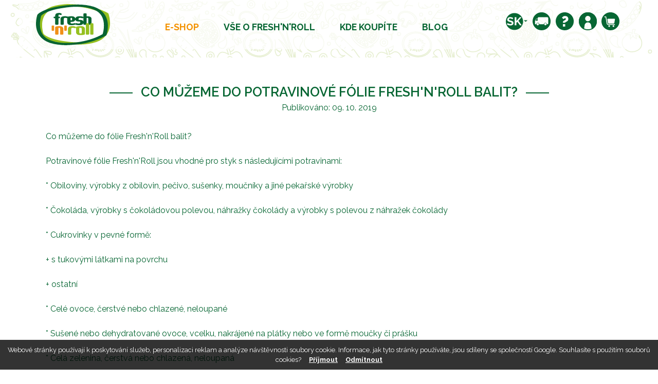

--- FILE ---
content_type: text/html; charset=utf-8
request_url: https://www.potravinovafolie.cz/Co-muzeme-balit-do-FnR-_pd25634445_11179.aspx
body_size: 38165
content:
<!DOCTYPE HTML>
<html lang="cs">
<head id="head"><meta name="viewport" content="width=device-width, initial-scale=1, shrink-to-fit=no">
  <script>
    // Define dataLayer and the gtag function.
    window.dataLayer = window.dataLayer || [];
    function gtag(){dataLayer.push(arguments);}

    // Default ad_storage to 'denied'.
    gtag('consent', 'default', {
      'ad_storage': 'denied',
      'ad_user_data': 'denied',
      'ad_personalization': 'denied',
      'analytics_storage': 'denied'
    });
  </script>
    
    <!-- Google Tag Manager -->
    <script>(function(w,d,s,l,i){w[l]=w[l]||[];w[l].push({'gtm.start':
    new Date().getTime(),event:'gtm.js'});var f=d.getElementsByTagName(s)[0],
    j=d.createElement(s),dl=l!='dataLayer'?'&l='+l:'';j.async=true;j.src=
    'https://www.googletagmanager.com/gtm.js?id='+i+dl;f.parentNode.insertBefore(j,f);
    })(window,document,'script','dataLayer','GTM-PLV867XV');</script>
    <!-- End Google Tag Manager -->
    
    <!-- Uživatel udělil/neudělil souhlas -->
    <script>
      document.addEventListener('QIPortal.init', function() {
        if (QIPortalAPI.cookiesAllowed()==true){
              gtag('consent', 'update', {
                'ad_storage': 'granted',
                'ad_user_data': 'granted',
                'ad_personalization': 'granted',
                'analytics_storage': 'granted'
              });
         } else {
              gtag('consent', 'update', {
                'ad_storage': 'denied',
                'ad_user_data': 'denied',
                'ad_personalization': 'denied',
                'analytics_storage': 'denied'
              });
          };
      }); 
      document.addEventListener('cookieState', function(state) {
        if (state.detail.cookieEnabled==true){
          gtag('consent', 'update', {
            'ad_storage': 'granted',
            'ad_user_data': 'granted',
            'ad_personalization': 'granted',
            'analytics_storage': 'granted'
          });
        } else {
          gtag('consent', 'update', {
            'ad_storage': 'denied',
            'ad_user_data': 'denied',
            'ad_personalization': 'denied',
            'analytics_storage': 'denied'
          });
        };
      });
      </script>


    <meta charset="UTF-8" /><meta id="metaDescription" name="description" content="Co můžeme do fólie Fresh&#39;n&#39;Roll balit?" /><meta id="metaCopyright" name="copyright" content="(C) Copyright 2007-2018 by DC Concept a.s." /><meta id="metaGenerator" name="generator" content="QIPortal" /><meta name="resource-type" content="document" /><meta name="distribution" content="global" /><meta name="robots" content="index, follow" /><meta name="revisit-after" content="1 days" /><meta name="rating" content="general" /><meta name="google-site-verification" content="5vUP0Yq49196PAHVUm0K-qzlBqp_XHNDnmRzRMG8YYg" /><meta name="google-site-verification" content="XbEXnEQ6UDvIXz_MqusvyRBEcGu9Dtkd0QmIJMHvavA" /><link id="css-include_1_jquery-ui" rel="stylesheet" type="text/css" href="/Modules/QIPortal/css/jquery-ui.css?113.2.14" />
<link id="css-include_2_ui.jqgrid" rel="stylesheet" type="text/css" href="/Modules/QIPortal/css/ui.jqgrid.css?113.2.14" />
<link id="css-include_3_jquery.fileupload-ui" rel="stylesheet" type="text/css" href="/Modules/QIPortal/css/jquery.fileupload-ui.css?113.2.14" />
<link id="css-include_4_lightbox" rel="stylesheet" type="text/css" href="/Modules/QIPortal/scripts/Lightbox/css/lightbox.css?113.2.14" />
<link id="css-include_5_bootstrap.min" rel="stylesheet" type="text/css" href="/Layout/Mirel/bootstrap/bootstrap.min.css?113.2.14" />
<link id="css-include_6_theme-default" rel="stylesheet" type="text/css" href="/Layout/MIrel/css/theme-default.css?113.2.14" />


<!-- Facebook Pixel Code -->
<script>
	!function(f,b,e,v,n,t,s)
	{if(f.fbq)return;n=f.fbq=function(){n.callMethod?
	n.callMethod.apply(n,arguments):n.queue.push(arguments)};
	if(!f._fbq)f._fbq=n;n.push=n;n.loaded=!0;n.version='2.0';
	n.queue=[];t=b.createElement(e);t.async=!0;
	t.src=v;s=b.getElementsByTagName(e)[0];
	s.parentNode.insertBefore(t,s)}(window,document,'script',
	'https://connect.facebook.net/en_US/fbevents.js');
	fbq('init', '1516255115061764'); 
	fbq('track', 'PageView');
</script>
<noscript>
	<img height="1" width="1" src="https://www.facebook.com/tr?id=1516255115061764&ev=PageView&noscript=1"/>
</noscript>
<!-- End Facebook Pixel Code -->

<!-- Global site tag (gtag.js) - Google Ads: 972695663 -->
<script async src="https://www.googletagmanager.com/gtag/js?id=AW-972695663"></script> 
<script> window.dataLayer = window.dataLayer || []; function gtag(){dataLayer.push(arguments);} gtag('js', new Date()); gtag('config', 'AW-972695663'); </script>


<link rel="icon" type="image/x-icon" sizes="any" href="/Modules/QIPortal/templates/Mirel/Images/favicon.ico"><link href="https://fonts.googleapis.com/css?family=Raleway:400,500,600,700,800,900&display=swap&subset=latin-ext" rel="stylesheet"><link href="https://fonts.googleapis.com/css?family=Roboto:400,500,700,900&display=swap" rel="stylesheet"><script src="/Modules/QIPortal/scripts/jquery.min.js?113.2.14" type="text/javascript"></script>
<script src="/Modules/QIPortal/scripts/jquery.unveil.min.js?113.2.14" type="text/javascript"></script>
<script src="https://www.googletagmanager.com/gtag/js?id=G-H2XTVKEJ70&113.2.14" type="text/javascript"></script>
<script src="/Modules/QIPortal/scripts/jquery.cookiebar.min.js?113.2.14" type="text/javascript"></script>
<script src="/Modules/QIPortal/scripts/QIPortal.prepare.sync.min.js?113.2.14" type="text/javascript"></script>
<script src="/Modules/QIPortal/scripts/QIPortal.min.js?113.2.14" type="text/javascript"></script>
<script src="/Modules/QIPortal/scripts/QIPortal.filters.min.js?113.2.14" type="text/javascript"></script>
<script src="/Modules/QIPortal/scripts/QIPortal.sorting.min.js?113.2.14" type="text/javascript"></script>
<script src="/Modules/QIPortal/scripts/QIPortal.autocomplete.min.js?113.2.14" type="text/javascript"></script>
<script src="/Modules/QIShop/scripts/QIShop.min.js?113.2.14" type="text/javascript"></script>
<script src="/Modules/QIShop/templates/Mirel/QIShop.custom.js?113.2.14" type="text/javascript"></script>
<script src="/Modules/QIPortal/templates/Mirel/QIPortal.custom.js?113.2.14" type="text/javascript"></script>
<script src="/Layout/Mirel/bootstrap/bootstrap.bundle.min.js?113.2.14" type="text/javascript"></script>
<script src="/Modules/QIPortal/scripts/QIPortal.init.min.js?113.2.14" type="text/javascript"></script>
<title>
	Co můžeme balit do FnR?  | Potravinová fólie Fresh’n’Roll
</title></head>
<body id="body">

<!-- Google Tag Manager (noscript) -->
<noscript><iframe src="https://www.googletagmanager.com/ns.html?id=GTM-PLV867XV"
height="0" width="0" style="display:none;visibility:hidden"></iframe></noscript>
<!-- End Google Tag Manager (noscript) -->
    
    <form method="post" action="/Co-muzeme-balit-do-FnR-_pd25634445_11179.aspx" onsubmit="javascript:return WebForm_OnSubmit();" id="mainForm">
<div class="aspNetHidden">
<input type="hidden" name="__EVENTTARGET" id="__EVENTTARGET" value="" />
<input type="hidden" name="__EVENTARGUMENT" id="__EVENTARGUMENT" value="" />
<input type="hidden" name="__VIEWSTATE" id="__VIEWSTATE" value="/wEPDwULLTE0MTc4MjQ3NzcPZBYGZg8WAh4EVGV4dAUPPCFET0NUWVBFIEhUTUw+ZAICD2QWCAIDDxYCHgdjb250ZW50BSlDbyBtxa/[base64]" />
</div>

<script type="text/javascript">
//<![CDATA[
var theForm = document.forms['mainForm'];
if (!theForm) {
    theForm = document.mainForm;
}
function __doPostBack(eventTarget, eventArgument) {
    if (!theForm.onsubmit || (theForm.onsubmit() != false)) {
        theForm.__EVENTTARGET.value = eventTarget;
        theForm.__EVENTARGUMENT.value = eventArgument;
        theForm.submit();
    }
}
//]]>
</script>


<script src="/WebResource.axd?d=ZGrcHKtnRIqqziP-AMck1-kqEOgIMh2rX7P2CQPbWizMC66KoxqRTLbzdAJ7sLupmBuOP9YIU7ccZWH-0&amp;t=638901608248157332" type="text/javascript"></script>


<script type="text/javascript">
//<![CDATA[
var __cultureInfo = {"name":"cs-CZ","numberFormat":{"CurrencyDecimalDigits":2,"CurrencyDecimalSeparator":",","IsReadOnly":false,"CurrencyGroupSizes":[3],"NumberGroupSizes":[3],"PercentGroupSizes":[3],"CurrencyGroupSeparator":" ","CurrencySymbol":"Kč","NaNSymbol":"NaN","CurrencyNegativePattern":8,"NumberNegativePattern":1,"PercentPositivePattern":0,"PercentNegativePattern":0,"NegativeInfinitySymbol":"-∞","NegativeSign":"-","NumberDecimalDigits":2,"NumberDecimalSeparator":",","NumberGroupSeparator":" ","CurrencyPositivePattern":3,"PositiveInfinitySymbol":"∞","PositiveSign":"+","PercentDecimalDigits":2,"PercentDecimalSeparator":",","PercentGroupSeparator":" ","PercentSymbol":"%","PerMilleSymbol":"‰","NativeDigits":["0","1","2","3","4","5","6","7","8","9"],"DigitSubstitution":1},"dateTimeFormat":{"AMDesignator":"dop.","Calendar":{"MinSupportedDateTime":"\/Date(-62135596800000)\/","MaxSupportedDateTime":"\/Date(253402297199999)\/","AlgorithmType":1,"CalendarType":1,"Eras":[1],"TwoDigitYearMax":2049,"IsReadOnly":false},"DateSeparator":".","FirstDayOfWeek":1,"CalendarWeekRule":2,"FullDateTimePattern":"dddd d. MMMM yyyy H:mm:ss","LongDatePattern":"dddd d. MMMM yyyy","LongTimePattern":"H:mm:ss","MonthDayPattern":"d. MMMM","PMDesignator":"odp.","RFC1123Pattern":"ddd, dd MMM yyyy HH\u0027:\u0027mm\u0027:\u0027ss \u0027GMT\u0027","ShortDatePattern":"dd.MM.yyyy","ShortTimePattern":"H:mm","SortableDateTimePattern":"yyyy\u0027-\u0027MM\u0027-\u0027dd\u0027T\u0027HH\u0027:\u0027mm\u0027:\u0027ss","TimeSeparator":":","UniversalSortableDateTimePattern":"yyyy\u0027-\u0027MM\u0027-\u0027dd HH\u0027:\u0027mm\u0027:\u0027ss\u0027Z\u0027","YearMonthPattern":"MMMM yyyy","AbbreviatedDayNames":["ne","po","út","st","čt","pá","so"],"ShortestDayNames":["ne","po","út","st","čt","pá","so"],"DayNames":["neděle","pondělí","úterý","středa","čtvrtek","pátek","sobota"],"AbbreviatedMonthNames":["led","úno","bře","dub","kvě","čvn","čvc","srp","zář","říj","lis","pro",""],"MonthNames":["leden","únor","březen","duben","květen","červen","červenec","srpen","září","říjen","listopad","prosinec",""],"IsReadOnly":false,"NativeCalendarName":"Gregoriánský kalendář","AbbreviatedMonthGenitiveNames":["led","úno","bře","dub","kvě","čvn","čvc","srp","zář","říj","lis","pro",""],"MonthGenitiveNames":["ledna","února","března","dubna","května","června","července","srpna","září","října","listopadu","prosince",""]},"eras":[1,"n. l.",null,0]};//]]>
</script>

<script src="/ScriptResource.axd?d=UAWjhig370nDBA3HdsiktEd146_bHx-zx6v8dkAE8rWj7xR45dDyrBJi8wczaC7CiiY-4Y32JIDVUfh6mrzat3ybEHogFhLoN4C2FBy5dC6FvzilNKAWFUMNeXHVzcP1JWboUGthP1cZ1tuxwQ6jtmSHZj41&amp;t=5c0e0825" type="text/javascript"></script>
<script src="/ScriptResource.axd?d=ImFHcZAESZnjVAXslAaxr8bf6z0oRYtc5FmRH2FkeEUtZ6nfKrlZ1Wc1VJ8qLCczGKt8NmNg4d4iN0jGwB4v6Kjemo8sN8pgiSVCLCU2aNELuiFjsfSMXK9ZZOuyx0UhR8on_CJrGENjjlmROXip3I9101ZvVJUd1GiD8Q2&amp;t=5c0e0825" type="text/javascript"></script>
<script type="text/javascript">
//<![CDATA[
function WebForm_OnSubmit() {
document.getElementById('ctl08_ctl03_ctl12').value = QIPortalAPI.getScrollPosition();

if (typeof(QIPortalAPI.showSplash) != 'undefined') QIPortalAPI.showSplash();

return true;
}
//]]>
</script>

<div class="aspNetHidden">

	<input type="hidden" name="__VIEWSTATEGENERATOR" id="__VIEWSTATEGENERATOR" value="CA0B0334" />
</div>
    <script type="text/javascript">
//<![CDATA[
Sys.WebForms.PageRequestManager._initialize('scriptManager', 'mainForm', [], [], [], 90, '');
//]]>
</script>


<header class="header pb-3">
    <div class="container">
        <div id="ctl08_TopPane" class="TopPane w-120 pt-2 px-5"><span id="ctl08_ctl01_lbl_err" class="error"></span>
<div id="ctl08_ctl01_contentPanel" class="contentPanel">
	
<div class="bg-menu">
	<div class="row d-flex justify-content-center justify-content-sm-between justify-content-lg-center justify-content-xl-between">
		<div class="order-1 order-lg-0">
			<a href="https://www.potravinovafolie.cz" title="www.potravinovafolie.cz"><img src="Modules/QIPortal/templates/Mirel/images/fnr-logo.svg" /></a>
		</div>
		<div class="d-flex justify-content-center align-items-start order-0 order-lg-1">
			<nav class="navbar navbar-expand-lg navbar-light mt-3">
				<button class="navbar-toggler" type="button" data-toggle="collapse" data-target="#navbarSupportedContent" aria-controls="navbarSupportedContent" aria-expanded="false" aria-label="Toggle navigation">
					<span class="navbar-toggler-icon"></span>
				</button>
					
				<div class="collapse navbar-collapse" id="navbarSupportedContent">
					<ul class="navbar-nav mr-auto">
						<li class="nav-item active dropdown">
							<a class="nav-link" href="Mirel-seznam-zbozi.aspx">E-shop</a>
							<div class="dropdown-content">
								<a PostIC="25635623" PostU="11179" class="dropdown-item" href="https://www.potravinovafolie.cz/Obchodni-podminky-_pd25635623_11179.aspx">Obchodní podmínky</a>
								<a PostIC="25697458" PostU="11179" class="dropdown-item" href="https://www.potravinovafolie.cz/Informace-o-osobnich-udajich-_pd25697458_11179.aspx">Informace o osobních údajích</a>
							</div>
						</li>
						<li class="nav-item dropdown">
							<a PostIC="25697461" PostU="11179" class="nav-link" href="https://www.potravinovafolie.cz/Vse-o-Fresh-n-Roll-_pd25697461_11179.aspx">Vše o  Fresh'n'Roll</a>
							<div class="dropdown-content">
								<a PostIC="25633679" PostU="11179" class="dropdown-item" href="https://www.potravinovafolie.cz/O-nas-_pd25633679_11179.aspx">O nás </a>
								<a PostIC="25634215" PostU="11179" class="dropdown-item" href="https://www.potravinovafolie.cz/Extra-silny-Alobal-_pd25634215_11179.aspx">Extra silný Alobal </a>
								<a PostIC="25634420" PostU="11179" class="dropdown-item" href="https://www.potravinovafolie.cz/Jedinecne-vlastnosti-Fresh-n-Roll-_pd25634420_11179.aspx">Jedinečné vlastnosti Fresh'n'Roll </a>
								<a PostIC="25634428" PostU="11179" class="dropdown-item" href="https://www.potravinovafolie.cz/Fresh-n-Roll-a-jine-potravinove-folie-_pd25634428_11179.aspx">Fresh'n'Roll a jiné potravinové fólie</a>
								<a PostIC="25634431" PostU="11179" class="dropdown-item" href="https://www.potravinovafolie.cz/CZECHMADE-_pd25634431_11179.aspx">CZECHMADE</a>
								<a PostIC="25634445" PostU="11179" class="dropdown-item" href="https://www.potravinovafolie.cz/Co-muzeme-balit-do-FnR-_pd25634445_11179.aspx">Co můžeme balit do FnR? </a>
								<a PostIC="25635555" PostU="11179" class="dropdown-item" href="https://www.potravinovafolie.cz/Casto-kladene-otazky-_pd25635555_11179.aspx">Často kladené otázky</a>
							</div>							
						</li>
						<li class="nav-item">
							<a class="nav-link" href="Kde-Fresh-n-Roll-koupite.aspx">Kde koupíte</a>
						</li>	
						<li class="nav-item">
							<a class="nav-link" href="Seznam-prispevku.aspx">Blog</a>
						</li>
					</ul>
				</div>
			</nav>
		</div>
		<div class="order-2">
			<div class="icon-menu d-flex justify-content-end align-items-start mt-3">
				<a href="http://www.potravinovafolia.sk" Class=""><img src="Modules/QIPortal/templates/Mirel/images/SK-icon.svg"/></a>	
				<a data-toggle="dropdown" href="#" id="dropdown-shipment" aria-haspopup="true" aria-expanded="false" class="d-none d-md-block">
					<img src="Modules/QIPortal/templates/Mirel/images/car-icon.svg"/>
				</a>
				<div class="dropdown-menu dropdown-menu-right p-3" aria-labelledby="dropdown-shipment">
					
    <div class="post-text row d-flex justify-content-center">
        <div class="col-12 text-justify">
            <img src="Modules/QIPortal/templates/Mirel/images/info.svg" class="float-left mr-3"/> <div class='FormattedTextHandlerImageOnClick'><div><span class="font-family-tahoma font-size-8pt font-weight-bold color-black ">DOPRAVA ZDARMA u vybraných akčních balíčků.</span></div></div>    
        </div>
    </div>




	
				</div>
				<a PostIC="25635555" PostU="11179" Class="d-none d-md-block" href="https://www.potravinovafolie.cz/Casto-kladene-otazky-_pd25635555_11179.aspx"><img src="Modules/QIPortal/templates/Mirel/images/question-icon.svg"/></a>
		


<div class="Normal LoginInfoUser">
	
	<div id="ctl08_ctl01_ctl16_panel" class="LoginInfoPanel UserAndOrganizationPanel">
		
				<div class="login-info">	
					<a href="#" data-toggle="dropdown" id="dropdown-login" aria-haspopup="true" aria-expanded="false">
						<img src="Modules/QIPortal/templates/Mirel/images/user-icon.svg"/>
					</a>
					<div class="dropdown-menu p-3" aria-labelledby="dropdown-login">
						
<table cellspacing="0" cellpadding="3" border="0" summary="" width="160">
			<tr>
				<td class="SubHead" align="left"><span id="ctl08_ctl01_ctl16_ctl01_lbl_Username">Přihlašovací jméno</span></td>
			</tr>
			<tr>
				<td align="left"><input name="ctl08$ctl01$ctl16$ctl01$username" type="text" size="9" id="ctl08_ctl01_ctl16_ctl01_username" class="NormalTextBox" style="width:150px;" /></td>
			</tr>
			<tr>
				<td class="SubHead" align="left"><span id="ctl08_ctl01_ctl16_ctl01_lbl_Password">Heslo</span></td>
			</tr>
			<tr>
				<td align="left" valign="middle" style="white-space: nowrap;">
		    <input name="ctl08$ctl01$ctl16$ctl01$password" type="password" size="9" id="ctl08_ctl01_ctl16_ctl01_password" class="NormalTextBox" value="" onkeypress="return QIPortalAPI.onEnterKey(event, &#39;ctl08_ctl01_ctl16_ctl01_cmdLogin&#39;);" style="width:80px;" /> &nbsp; 
		    <input type="button" name="ctl08$ctl01$ctl16$ctl01$cmdLogin" value="Přihlásit" onclick="javascript:__doPostBack(&#39;ctl08$ctl01$ctl16$ctl01$cmdLogin&#39;,&#39;&#39;)" id="ctl08_ctl01_ctl16_ctl01_cmdLogin" class="StandardButton" />
		</td>
			</tr>
		</table>
		
<div id="ctl08_ctl01_ctl16_ctl01_newPwdPanel">

</div>

						<a href="Zadani-noveho-hesla.aspx">Neznáte heslo?</a>
						<div class="divider"><hr/></div>
						<a class="dd" href="Registrace-noveho-uzivatele.aspx">Registrovat</a>
						<div class="divider"><hr/></div>
						
    <div class="post-text row d-flex justify-content-center">
        <div class="col-12 text-justify">
            <img src="Modules/QIPortal/templates/Mirel/images/info.svg" class="float-left mr-3"/> <div class='FormattedTextHandlerImageOnClick'><div><span class="font-family-tahoma font-size-8pt color-black ">Dovolujeme si Vás informovat, že k &#160;31. říjnu 2019 byl věrnostní program Fresh’n’Roll ukončen. Využijte prosím nových akčních balíčků, které jsou v nabídce. Pokud budete chtít sledovat své objednávky, prosíme Vás o novou registraci.</span></div></div>    
        </div>
    </div>




						
					</div>
	
				</div>

	

	
	</div>
	<span id="ctl08_ctl01_ctl16_basketInfo" class="BasketInfo">
	</span>
</div>
			<div class="basket-info">
				<a data-toggle="dropdown" href="#" id="dropdown-basket" aria-haspopup="true" aria-expanded="false">
					<img src="Modules/QIPortal/templates/Mirel/images/basket-icon.svg"/>
					
				</a>
				<ul class="dropdown-menu dropdown-menu-right p-3" aria-labelledby="dropdown-basket">
					<li>
						
						
						<p class="text-center">
							<i class="fa fa-shopping-cart fa-4x icon-light mt-3 mb-3"></i>
							<br/>
							žádné položky
						</p>
												
					</li>
				</ul>
			</div>

		</div>
		<!--
		<div class="pt-2 ml-2 d-none d-md-block"><strong>[UI::ID=Text.DeliveryFree::Text=DOPRAVA ZDARMA od 500 Kč]</strong></div>
		-->
</div>
</div>
</div>

<div class="banner row d-none">
	<div class="col mt-4">
				
		
	</div>
</div>


</div>
</div>
    </div>
</header>

<div>
    <div class="container">
        <div id="ctl08_ContentPane" class="ContentPane w-100"><span id="ctl08_ctl03_lbl_err"></span>
<div id="ctl08_ctl03_contentPanel" class="contentPanel">
	

























<script>
	var ImageUrl ='';
	if (ImageUrl!= "") {
		$( ".header" ).addClass("container");	
		$('.header').css("background-image", "url(" + ImageUrl + ")");	
		$( ".header" ).addClass("subpage");			
	};

</script>

<div class="row post-detail p-3 p-sm-1">
	<div class="col-12">
		<h2 class="d-flex justify-content-center">Co můžeme do potravinov&#233; f&#243;lie Fresh&#39;n&#39;Roll balit? </h2>
		<div class="text-center publicated">Publikováno: 09. 10. 2019</div>
		<div class="post-content">
			<div class='FormattedTextHandlerImageOnClick'><div><span class="font-family-roboto font-size-12pt color-black ">Co můžeme do fólie Fresh'n'Roll balit?</span></div><div class="font-family-roboto font-size-12pt "><span class="font-family-roboto font-size-12pt color-black ">&#160;</span></div><div><span class="font-family-roboto font-size-12pt color-black ">Potravinové fólie Fresh'n'Roll jsou vhodné pro styk s následujícími potravinami:</span></div><div class="font-family-roboto font-size-12pt "><span class="font-family-roboto font-size-12pt color-black ">&#160;</span></div><div><span class="font-family-roboto font-size-12pt color-black ">* Obiloviny, výrobky z obilovin, pečivo, sušenky, moučníky a jiné pekařské výrobky</span></div><div class="font-family-roboto font-size-12pt "><span class="font-family-roboto font-size-12pt color-black ">&#160;</span></div><div><span class="font-family-roboto font-size-12pt color-black ">* Čokoláda, výrobky s čokoládovou polevou, náhražky čokolády a výrobky s polevou z náhražek čokolády</span></div><div class="font-family-roboto font-size-12pt "><span class="font-family-roboto font-size-12pt color-black ">&#160;</span></div><div><span class="font-family-roboto font-size-12pt color-black ">* Cukrovinky v pevné formě:</span></div><div class="font-family-roboto font-size-12pt "><span class="font-family-roboto font-size-12pt color-black ">&#160;</span></div><div><span class="font-family-roboto font-size-12pt color-black ">+ s tukovými látkami na povrchu</span></div><div class="font-family-roboto font-size-12pt "><span class="font-family-roboto font-size-12pt color-black ">&#160;</span></div><div><span class="font-family-roboto font-size-12pt color-black ">+ ostatní</span></div><div class="font-family-roboto font-size-12pt "><span class="font-family-roboto font-size-12pt color-black ">&#160;</span></div><div><span class="font-family-roboto font-size-12pt color-black ">* Celé ovoce, čerstvé nebo chlazené, neloupané</span></div><div class="font-family-roboto font-size-12pt "><span class="font-family-roboto font-size-12pt color-black ">&#160;</span></div><div><span class="font-family-roboto font-size-12pt color-black ">* Sušené nebo dehydratované ovoce, vcelku, nakrájené na plátky nebo ve formě moučky či prášku</span></div><div class="font-family-roboto font-size-12pt "><span class="font-family-roboto font-size-12pt color-black ">&#160;</span></div><div><span class="font-family-roboto font-size-12pt color-black ">* Celá zelenina, čerstvá nebo chlazená, neloupaná</span></div><div class="font-family-roboto font-size-12pt "><span class="font-family-roboto font-size-12pt color-black ">&#160;</span></div><div><span class="font-family-roboto font-size-12pt color-black ">* Zpracovaná zelenina</span></div><div class="font-family-roboto font-size-12pt "><span class="font-family-roboto font-size-12pt color-black ">&#160;</span></div><div><span class="font-family-roboto font-size-12pt color-black ">+sušená nebo dehydratovaná zelenina, celá, nakrájená na plátky nebo ve formě moučky či prášku</span></div><div class="font-family-roboto font-size-12pt "><span class="font-family-roboto font-size-12pt color-black ">&#160;</span></div><div><span class="font-family-roboto font-size-12pt color-black ">+čerstvá zelenina, oloupaná nebo nakrájená</span></div><div class="font-family-roboto font-size-12pt "><span class="font-family-roboto font-size-12pt color-black ">&#160;</span></div><div><span class="font-family-roboto font-size-12pt color-black ">* Ryby – čerstvé, chlazené, zpracované, solené nebo uzené, včetně jiker</span></div><div class="font-family-roboto font-size-12pt "><span class="font-family-roboto font-size-12pt color-black ">&#160;</span></div><div><span class="font-family-roboto font-size-12pt color-black ">* Koryši a měkkýši (včetně ústřic, mušlí a hlemýžďů) – čerství ve skořápce</span></div><div class="font-family-roboto font-size-12pt "><span class="font-family-roboto font-size-12pt color-black ">&#160;</span></div><div><span class="font-family-roboto font-size-12pt color-black ">* Maso všech živočišných druhů (včetně drůběže a zvěřiny)</span></div><div class="font-family-roboto font-size-12pt "><span class="font-family-roboto font-size-12pt color-black ">&#160;</span></div><div><span class="font-family-roboto font-size-12pt color-black ">+ čerstvé, chlazené, solené, uzené</span></div><div class="font-family-roboto font-size-12pt "><span class="font-family-roboto font-size-12pt color-black ">&#160;</span></div><div><span class="font-family-roboto font-size-12pt color-black ">+ zpracované masné výrobky (například šunka, salám, slanina, uzeniny a další) nebo masové pasty, krémy</span></div><div class="font-family-roboto font-size-12pt "><span class="font-family-roboto font-size-12pt color-black ">&#160;</span></div><div><span class="font-family-roboto font-size-12pt color-black ">* Sýry:</span></div><div class="font-family-roboto font-size-12pt "><span class="font-family-roboto font-size-12pt color-black ">&#160;</span></div><div><span class="font-family-roboto font-size-12pt color-black ">+ bloky s nepoživatelnou kůrou</span></div><div class="font-family-roboto font-size-12pt "><span class="font-family-roboto font-size-12pt color-black ">&#160;</span></div><div><span class="font-family-roboto font-size-12pt color-black ">+ přírodní sýry bez kůry nebo s poživatelnou kůrou (gouda, camembert a podobné sýry) a tavené sýry</span></div><div class="font-family-roboto font-size-12pt "><span class="font-family-roboto font-size-12pt color-black ">&#160;</span></div><div><span class="font-family-roboto font-size-12pt color-black ">* Smažené a pečené potraviny</span></div><div class="font-family-roboto font-size-12pt "><span class="font-family-roboto font-size-12pt color-black ">&#160;</span></div><div><span class="font-family-roboto font-size-12pt color-black ">+ smažené brambory, koblihy a podobné výrobky</span></div><div class="font-family-roboto font-size-12pt "><span class="font-family-roboto font-size-12pt color-black ">&#160;</span></div><div><span class="font-family-roboto font-size-12pt color-black ">+ živočišného původu</span></div><div class="font-family-roboto font-size-12pt "><span class="font-family-roboto font-size-12pt color-black ">&#160;</span></div><div><span class="font-family-roboto font-size-12pt color-black ">* Hořčice (kromě hořšice v prášku)</span></div><div class="font-family-roboto font-size-12pt "><span class="font-family-roboto font-size-12pt color-black ">&#160;</span></div><div><span class="font-family-roboto font-size-12pt color-black ">* Sendviče, toastový chléb, pizza a podobné výrobky obsahující jakýkoli druh potraviny</span></div><div class="font-family-roboto font-size-12pt "><span class="font-family-roboto font-size-12pt color-black ">&#160;</span></div><div><span class="font-family-roboto font-size-12pt color-black ">+ s tukovými látkami na povrchu</span></div><div class="font-family-roboto font-size-12pt "><span class="font-family-roboto font-size-12pt color-black ">&#160;</span></div><div><span class="font-family-roboto font-size-12pt color-black ">+ ostatní</span></div><div class="font-family-roboto font-size-12pt "><span class="font-family-roboto font-size-12pt color-black ">&#160;</span></div><div><span class="font-family-roboto font-size-12pt color-black ">* Sušené potraviny</span></div><div class="font-family-roboto font-size-12pt "><span class="font-family-roboto font-size-12pt color-black ">&#160;</span></div><div><span class="font-family-roboto font-size-12pt color-black ">+ s tukovými látkami na povrchu</span></div><div class="font-family-roboto font-size-12pt "><span class="font-family-roboto font-size-12pt color-black ">&#160;</span></div><div><span class="font-family-roboto font-size-12pt color-black ">+ ostatní</span></div><div class="font-family-roboto font-size-12pt "><span class="font-family-roboto font-size-12pt color-black ">&#160;</span></div><div><span class="font-family-roboto font-size-12pt color-black ">* Zmrazené a hluboce zmrazené potraviny</span></div><div class="font-family-roboto font-size-12pt "><span class="font-family-roboto font-size-12pt color-black ">&#160;</span></div><div><span class="font-family-roboto font-size-12pt color-black ">Potravinové fólie nejsou vhodné pro balení níže uvedených tukových potravin:</span></div><div class="font-family-roboto font-size-12pt "><span class="font-family-roboto font-size-12pt color-black ">&#160;</span></div><div><span class="font-family-roboto font-size-12pt color-black ">* Koření a ochucovadla v olejovém nálevu, např. pesto, kari pasta</span></div><div class="font-family-roboto font-size-12pt "><span class="font-family-roboto font-size-12pt color-black ">&#160;</span></div><div><span class="font-family-roboto font-size-12pt color-black ">* Omáčky tučné, např. Majonéza nebo majonézové omáčky, salátové dresinky a jiné směsi oleje a vody, např. omáčky z kokosu</span></div><div class="font-family-roboto font-size-12pt "><span class="font-family-roboto font-size-12pt color-black ">&#160;</span></div><div><span class="font-family-roboto font-size-12pt color-black ">* Konzervované ryby v olejovém nálevu</span></div><div class="font-family-roboto font-size-12pt "><span class="font-family-roboto font-size-12pt color-black ">&#160;</span></div><div><span class="font-family-roboto font-size-12pt color-black ">* Korýši a měkkýši (včetně ústřic, mušlí, hlemýžďů) zbavení skořápky, zpracovaní, konzervovaní nebo vaření ve skořápce v olejovém nálevu</span></div><div class="font-family-roboto font-size-12pt "><span class="font-family-roboto font-size-12pt color-black ">&#160;</span></div><div><span class="font-family-roboto font-size-12pt color-black ">* Marinované masné výrobky v olejovém nálavu</span></div><div class="font-family-roboto font-size-12pt "><span class="font-family-roboto font-size-12pt color-black ">&#160;</span></div><div><span class="font-family-roboto font-size-12pt color-black ">* Konzervované sýry v olejovém nálevu</span></div><div class="font-family-roboto font-size-12pt "><span class="font-family-roboto font-size-12pt color-black ">&#160;</span></div><div><span class="font-family-roboto font-size-12pt color-black ">* Konzervovaná zelenina v olejovém nálevu</span></div><div class="font-family-roboto font-size-12pt "><span class="font-family-roboto font-size-12pt color-black ">&#160;</span></div><div><span class="font-family-roboto font-size-12pt color-black ">* Zpracované ovoce konzervované v olejovém nálevu</span></div><div class="font-family-roboto font-size-12pt "><span class="font-family-roboto font-size-12pt color-black ">&#160;</span></div><div><span class="font-family-roboto font-size-12pt color-black ">* Ořechy (arašídy, kaštany, mandle, lískové ořechy, vlašské ořechy, piniové ořechy a jiné ořechy) ve formě pasty nebo krému</span></div><div class="font-family-roboto font-size-12pt "><span class="font-family-roboto font-size-12pt color-black ">&#160;</span></div><div><span class="font-family-roboto font-size-12pt color-black ">* Cukrovinky ve formě pasty s tukovými látkami na povrchu</span></div><div class="font-family-roboto font-size-12pt "><span class="font-family-roboto font-size-12pt color-black ">&#160;</span></div><div><span class="font-family-roboto font-size-12pt color-black ">* Přírodní nebo zpracované živočišné a rostlinné tuky (včetně kakaového másla, vepřového sádla a přepuštěného másla)</span></div><div class="font-family-roboto font-size-12pt "><span class="font-family-roboto font-size-12pt color-black ">&#160;</span></div><div><span class="font-family-roboto font-size-12pt color-black ">* Margarín, máslo a jiné tuky a oleje z vodních olejových emulzí</span></div><div class="font-family-roboto font-size-12pt "></div></div>
		</div>
		
		
		
	</div>
</div>


</div>
<input type="hidden" name="ctl08$ctl03$ctl12" id="ctl08_ctl03_ctl12" /><input type="hidden" name="ctl08$ctl03$ctl13$ctl00" /></div>
    </div>
</div>

<footer>
    <div id="ctl08_BottomPane" class="BottomPane w-100"><span id="ctl08_ctl05_lbl_err" class="error"></span>
<div id="ctl08_ctl05_contentPanel" class="contentPanel">
	
<div class="container">
	<div class="footer-white d-sm-flex justify-content-sm-end py-5 mt-5 align-items-start">
		<div class="pt-2">Přihlašte se k odběru novinek ze světa <strong>Fresh'n'Roll</strong></div>
		<a class="StandardButton1 ml-5 mt-3" href="Prihlaseni-k-odberu-novinek.aspx">Přihlásit</a>
	</div>
</div>

<div class="footer-bg w-100">
	<div class="container">
		<div class="footer-green py-5">
			<div class="row">
				<div class="d-flex justify-content-center col-md-4 my-3">
					<div class="d-flex align-items-end flex-column">
						<a href="https://www.facebook.com/potravinovafolie/" class="footer-facebook"><img src="Modules/QIPortal/templates/Mirel/images/facebook-icon.svg"/></a>
						<a href="https://www.potravinovafolie.cz" class="footer-logo" title="www.potravinovafolie.cz"><img src="Modules/QIPortal/templates/Mirel/images/fnr-logo.svg" /></a>			
					</div>

				</div>

				<div class="col-md-4 d-flex justify-content-center my-3">
					<div>
						<strong>KONTAKT PRO VAŠE DOTAZY</strong>
						<br/><br/>
						Fresh'n'Roll linka<br/>
						<a href="tel:00420727970713">+420 727 970 713</a>
						<br/><br/>
						Fresh'n'Roll e-mail<br/>
						<a href="mail:podpora@potravinovafolie.cz">podpora@potravinovafolie.cz</a>
					</div>
				</div>

				<div class="col-md-4 d-flex justify-content-center justify-content-md-end my-3">
					<div>
						<strong>VÝROBCE</strong>
						<br/><br/>
						<address>
							Mirel Vratimov a.s.<br/>
							Mourová 114/7, 739 32 Vratimov<br/>
							Česká republika<br/>
							Tel.: +420 596 732 673 / kl. 119<br/>
							<a href="http://www.mirelon.com">www.mirelon.com</a><br/>
						</address>
					</div>
				</div>
			</div>

			<div class="row">
				<div class="col">
					<p class="text-center bottom-line mt-4 mb-3">
						<span class=" border-top border-black">&copy; 2019 MARF</span>
					</p>
				</div>
			</div>
		</div>
	</div>
</div>
<script type="text/javascript" src="https://c.seznam.cz/js/rc.js"></script>
<script>
	document.addEventListener('QIPortal.init', function() {
		if (QIPortalAPI.cookiesAllowed()==true){
			window.sznIVA.IS.updateIdentities({
				eid: null
			});	
			var retargetingConf = {
				rtgId: 49041,
				consent: 1
			};
			window.rc.retargetingHit(retargetingConf);
		} else {
			window.sznIVA.IS.updateIdentities({
				eid: null
			});	
			var retargetingConf = {
				rtgId: 49041,
				consent: 0
			};
			window.rc.retargetingHit(retargetingConf);
		};
	}); 
</script>


</div>
</div>
</footer>


<script type="text/javascript">
//<![CDATA[
QIPortalAPI.setText('Text.Cancel', 'Zrušit');
QIPortalAPI.setText('Text.From', 'Od');
QIPortalAPI.setText('Text.To', 'Do');
QIPortalAPI.setText('Text.NoSelection', 'Žádný výběr');
QIPortalAPI.setText('Text.Selected', 'Vybráno');
QIPortalAPI.setText('Text.All', 'Vše');
QIPortalAPI.setText('Text.OriginalValue', 'Hodnota byla změněna, původní hodnota');
QIPortalAPI.setText('Text.InvalidValue', 'Chybná hodnota');
QIPortalAPI.setText('Text.SelectValue', '- vyberte hodnotu -');
QIPortalAPI.setText('Text.Others', 'Ostatní');
QIPortalAPI.setText('Text.EmptyFields', 'Nejsou vyplněny všechny povinné údaje');
QIPortalAPI.setText('Text.Next', 'Následující');
QIPortalAPI.setText('Text.Previous', 'Předchozí');
QIPortalAPI.setText('Text.Warning', 'Upozornění');
QIPortalAPI.setText('Text.UpdateSetOrNew', 'Aktualizovat sestavu v košíku nebo přidat jako novou položku?');
QIPortalAPI.setText('Text.UpdateInBasket', 'Aktualizovat');
QIPortalAPI.setText('Text.AddInBasket', 'Přidat');
QIPortalAPI.setText('Text.NoItemSelected', 'Není vybrána žádná položka');
QIPortalAPI.setText('Text.Item', 'Položka');
QIPortalAPI.setText('Text.GoodsType', 'Typ zboží');
QIPortalAPI.setText('Text.GoodsParams', 'Parametry zboží');
QIPortalAPI.setText('Text.Price', '');
QIPortalAPI.setText('Text.TotalPrice', '');
QIPortalAPI.currentAction='PostDetail';
QIPortalAPI.appPath='https://www.potravinovafolie.cz/';
QIPortalAPI.templatesDir='Mirel';
QIPortalAPI.formID='mainForm';
QIPortalAPI.ajaxEnabled=false;

document.addEventListener('QIPortal.init', function() {
$('img').unveil(150);
QIPortalAPI.initializeGA4('G-H2XTVKEJ70');
QIPortalAPI.cookieBarOptions = { message: 'Webové stránky používají k poskytování služeb, personalizaci reklam a analýze návštěvnosti soubory cookie. Informace, jak tyto stránky používáte, jsou sdíleny se společností Google. Souhlasíte s použitím souborů cookies?', acceptText: 'Příjmout', declineButton: true, declineText: 'Odmítnout', autoEnable: true };
QIPortalAPI.filters.module = 'QIPublish';
if ($.cookieBar)
	$.cookieBar(QIPortalAPI.cookieBarOptions);
});
//]]>
</script>
</form>
</body>
</html>


--- FILE ---
content_type: text/css
request_url: https://www.potravinovafolie.cz/Layout/MIrel/css/theme-default.css?113.2.14
body_size: 22117
content:
html {
  font-size: 100%;
}

body {
  font-family: "Raleway", "Open Sans", sans-serif;
  color: #076633;
}

h1,
h2,
h3,
h4,
h5,
h6 {
  font-family: "Raleway", "Open Sans", sans-serif;
  font-weight: 600;
}

h1 a,
h2 a,
h3 a,
h4 a,
h5 a,
h6 a {
  color: #076633;
}

h1 a:hover,
h2 a:hover,
h3 a:hover,
h4 a:hover,
h5 a:hover,
h6 a:hover {
  color: #98c223;
}

h1,
.h1 {
  font-size: 1.8rem;
  padding-top: 1rem;
}

h2,
.h2 {
  font-size: 1.6rem;
  padding-top: 1rem;
}

h3,
.h3 {
  font-size: 1.4rem;
}

h4,
.h4 {
  font-size: 1.2rem;
}

h5,
.h5 {
  font-size: 1rem;
}

input[type="text"], .form-control, input[type="password"], textarea {
  border: 1px solid #98c223;
  border-radius: 0;
  color: #076633;
  width: 95%;
  padding: .375rem .75rem;
}

input[type="text"].phone, .form-control.phone, input[type="password"].phone, textarea.phone {
  width: 85%;
}

input[type="password"] {
  margin-bottom: 1rem;
}

span[data-type="regex"] {
  color: red;
  font-weight: 600;
  margin-left: 50px;
}

.Required + span {
  font-size: 1.5rem;
  color: red;
  margin-left: 0.5rem;
  display: block !important;
}

input + label {
  margin-left: 0.5rem;
}

input.Required {
  float: left;
}

select {
  padding-right: 1rem;
  width: 100%;
  border: 1px solid #98c223;
  border-radius: 0;
  color: #076633;
  padding: 0.3rem;
}

.message, .captcha-message {
  display: none;
}

.main-message {
  color: red;
  font-size: 1.2rem;
  font-weight: 600;
  border: 1px solid red;
  padding: .5rem;
}

.box-shadow {
  box-shadow: 0 0.25rem 0.75rem rgba(0, 0, 0, 0.05);
}

.border-none {
  border: none !important;
}

a {
  color: #98c223;
}

a:hover {
  color: #076633;
  text-decoration: none;
}

.price {
  font-family: "Roboto", "Open Sans", sans-serif;
}

.StandardButton {
  display: block;
  background-color: #f39200;
  color: #ffffff;
  padding: 0.6rem;
  border: none;
  -webkit-box-shadow: none;
  -moz-box-shadow: none;
  box-shadow: none;
  -webkit-transition: none;
  transition: none;
  cursor: pointer;
  font-size: 1rem;
  font-weight: bold;
  text-align: center;
}

.StandardButton1 {
  width: 260px;
  display: block;
  background-color: #f39200;
  color: #ffffff;
  padding: 1rem;
  border: none;
  -webkit-box-shadow: none;
  -moz-box-shadow: none;
  box-shadow: none;
  -webkit-transition: none;
  transition: none;
  cursor: pointer;
  font-size: 1rem;
  font-weight: bold;
  text-align: center;
}

.StandardButton2 {
  width: 100%;
  display: block;
  background-color: #f39200;
  color: #ffffff;
  padding: 1rem;
  border: none;
  -webkit-box-shadow: none;
  -moz-box-shadow: none;
  box-shadow: none;
  -webkit-transition: none;
  transition: none;
  cursor: pointer;
  font-size: 1rem;
  font-weight: bold;
  text-align: center;
}

.header-block {
  cursor: default;
  margin: auto;
  position: relative;
  width: 96vw;
  left: calc(-1 * (96vw - 100%) / 2);
  max-height: 85px;
}

@media (min-width: 1199px) {
  .header-block {
    width: 99vw;
    left: calc(-1 * (99vw - 100%) / 2);
  }
}

.header-block img {
  width: 50px;
}

.header-block span {
  display: block;
  font-size: 1.5rem;
  margin-top: 0.5rem;
}

header {
  background-image: url("../Images/bg-homepage-02.svg");
  background-size: cover;
}

header .TopPane {
  margin-left: 0;
  margin-right: 0;
  padding-top: 0 !important;
}

@media (min-width: 1199px) {
  header .TopPane {
    margin-left: -3rem;
    margin-right: -3rem;
  }
}

header .TopPane .bg-menu {
  background-image: url("../Images/bg-menu.png");
  margin-left: -3rem;
  margin-right: -3rem;
  padding: 0.5rem 3rem 0.5rem 3rem;
  border-bottom-left-radius: 10px;
  border-bottom-right-radius: 10px;
}

header .TopPane .navbar .nav-item {
  margin: 0 1rem 0 1rem;
}

header .TopPane .navbar .nav-item .nav-link {
  text-transform: uppercase;
  font-weight: bold;
  color: #076633;
  font-size: 1.1rem;
}

header .TopPane .navbar .nav-item.active .nav-link, header .TopPane .navbar .nav-item:hover .nav-link {
  color: #f39200;
}

header .TopPane .navbar .dropdown-content {
  display: block;
  position: relative;
  background-color: #ffffff;
  z-index: 100;
}

@media (min-width: 992px) {
  header .TopPane .navbar .dropdown-content {
    position: absolute;
    display: none;
    border: 1px solid #98c223;
  }
}

header .TopPane .navbar .dropdown-content .dropdown-item {
  color: #076633;
}

@media (max-width: 500px) {
  header .TopPane .navbar .dropdown-content .dropdown-item {
    white-space: pre-wrap;
  }
}

header .TopPane .navbar .dropdown-content .dropdown-item:hover {
  color: #ffffff;
  background-color: #98c223;
}

header .TopPane .navbar .dropdown:hover .dropdown-content {
  display: block;
}

@media (max-width: 991px) {
  header .TopPane .navbar .navbar-collapse {
    position: absolute;
    top: 70px;
    z-index: 100;
    background-color: #ffffff;
    left: -30px;
    border: 1px solid #98c223;
  }
}

@media (max-width: 500px) {
  header .TopPane .navbar .navbar-collapse {
    width: 360px;
  }
}

@media (max-width: 380px) {
  header .TopPane .navbar .navbar-collapse {
    width: 310px;
  }
}

header .TopPane .icon-menu a {
  margin: 0 0.3rem 0 0.3rem;
}

header .TopPane .icon-menu img {
  height: 35px;
}

header .TopPane .icon-menu .login-info .dropdown-menu {
  margin-top: 3rem;
  left: -10px !important;
  width: 300px;
  color: #076633;
}

@media (min-width: 576px) {
  header .TopPane .icon-menu .login-info .dropdown-menu {
    left: -100px !important;
    width: 400px;
  }
}

header .TopPane .icon-menu .login-info .dropdown-menu table {
  width: 100%;
}

header .TopPane .icon-menu .login-info .dropdown-menu input[type=text], header .TopPane .icon-menu .login-info .dropdown-menu input[type=password] {
  width: 100% !important;
  padding: .375rem .75rem;
  font-size: 1rem;
  line-height: 1.5;
  color: #98c223;
  background-color: #ffffff;
  background-clip: padding-box;
  border: 1px solid #98c223;
}

header .TopPane .icon-menu .login-info .dropdown-menu input[type=submit] {
  width: 100% !important;
  margin-top: 1rem;
  margin-bottom: 1rem;
}

header .TopPane .icon-menu .basket-info .basket-count {
  display: inline-block;
  line-height: 1.3;
  width: 1.3rem;
  height: 1.3rem;
  position: relative;
  top: -15px;
  left: -15px;
  background-color: #f39200;
  border-radius: 1.75rem;
  font-size: 0.9rem;
  font-weight: bold;
  color: #ffffff;
  text-align: center;
}

header .TopPane .icon-menu .basket-info .dropdown-menu {
  margin-top: 3rem;
  color: #076633;
  right: 0px !important;
  max-width: 500px;
}

header.subpage {
  height: 300px;
  background-size: 100%;
  background-position: center 40%;
  background-repeat: no-repeat;
}

@media (min-width: 992px) {
  header.subpage {
    height: 600px;
  }
}

@media (min-width: 1140px) {
  header.subpage {
    max-width: 1250px;
  }
}

.ContentPane h2 {
  text-align: center;
  margin: 2rem;
  text-transform: uppercase;
}

.ContentPane h2::before, .ContentPane h2::after {
  content: "";
  margin: 1rem;
  display: block;
  width: 45px;
  height: 2px;
  border: 1px solid #076633;
}

.ContentPane h2::before {
  content: " ";
  margin-top: 1rem;
  margin-right: 1rem;
  display: block;
  width: 45px;
  height: 2px;
  border: 1px solid #076633;
}

.ContentPane .card-deck .card {
  border: none;
  margin-left: 0.65rem;
  margin-right: 0.65rem;
  min-width: 15rem;
  max-width: calc(25% - 1.3rem);
}

@media (max-width: 575px) {
  .ContentPane .card-deck .card {
    max-width: 75%;
    margin: auto;
  }
}

.ContentPane .card-deck .card .card-body {
  border: 1px solid #c6c6c6;
  border-top-left-radius: 1.75rem;
  border-top-right-radius: 1.75rem;
  padding: 0;
}

.ContentPane .card-deck .card .card-body .card-title a {
  color: #076633;
  font-size: 1.1rem;
  font-weight: normal;
}

.ContentPane .card-deck .card .card-body .card-subtitle {
  position: absolute;
}

.ContentPane .card-deck .card .card-body .card-image {
  margin: auto;
  text-align: center;
}

.ContentPane .card-deck .card .card-body .card-price {
  width: 100%;
  height: 55px;
  background-color: #98c223;
  border: 1px solid #98c223;
  border-top-left-radius: 1.75rem;
  border-top-right-radius: 1.75rem;
  color: #076633;
  font-weight: 900;
  font-size: 1.3rem;
}

.ContentPane .card-deck .card .card-footer {
  border: none;
  background-color: transparent;
  padding: 0;
}

.ContentPane .card-deck .card .card-footer .card-footer-basket {
  background-color: #f39200;
  width: 40px;
  height: 40px;
  margin: 0.4rem 0.2rem 0 0;
}

.ContentPane .card-deck .card .card-footer .card-footer-basket img {
  width: 30px;
  height: 30px;
  margin: 5px;
}

.ContentPane .card-deck .card .card-footer .card-footer-buy {
  background-color: #f39200;
  height: 40px;
  margin: 0.4rem 0 0 0.2rem;
  color: #ffffff;
  text-transform: uppercase;
  font-size: 1.3rem;
  font-weight: 600;
}

.ContentPane .card-deck .card .card-footer:hover .card-footer-buy {
  text-decoration: underline;
}

.ContentPane .card-deck .action.card {
  max-width: 30%;
}

@media (max-width: 575px) {
  .ContentPane .card-deck .action.card {
    max-width: 75%;
    width: 75%;
  }
}

.ContentPane .card-deck .action.card .card-body {
  border: 7px solid #f39200;
}

.ContentPane .card-deck .action.card .card-body .card-title div:first-child a {
  color: #f39200;
  font-size: 1.7rem;
  font-weight: 900;
}

.ContentPane .card-deck .action.card .card-body .card-title div:nth-child(2) a {
  font-weight: 600;
}

.ContentPane .card-deck .action.card .card-body .card-image {
  top: 65px;
}

.ContentPane .card-deck .action.card .card-body .card-price {
  width: calc(100% + 14px);
  margin-left: -7px;
  margin-right: -14px;
  margin-bottom: -7px;
  font-weight: normal;
  font-size: 1.1rem;
  background-color: #076633;
  color: #ffffff;
  padding: 0.5rem 0.75rem 0.1rem 0.75rem;
}

.ContentPane .card-deck .action.card .card-body .card-price .basic-price {
  position: relative;
  bottom: -7px;
}

.ContentPane .card-deck .action.card .card-body .card-price .basic-price s {
  position: relative;
  text-decoration: none;
}

.ContentPane .card-deck .action.card .card-body .card-price .basic-price s:before {
  position: absolute;
  content: "";
  left: 0;
  right: 0;
  top: 50%;
  border-top: 1px solid #f39200;
  -webkit-transform: rotate(-5deg);
  -moz-transform: rotate(-5deg);
  -ms-transform: rotate(-5deg);
  -o-transform: rotate(-5deg);
  transform: rotate(-5deg);
}

.ContentPane .card-deck .action.card .card-body .card-price .action-price {
  color: #f39200;
  font-size: 1.4rem;
  font-weight: 900;
}

.ContentPane .card-deck .blog.card .card-body .card-image {
  position: relative;
  top: 0;
  left: 0;
  width: 100%;
  overflow: hidden;
  border-top-left-radius: 1.75rem;
  border-top-right-radius: 1.75rem;
}

.ContentPane .card-deck .blog.card .card-body .card-price {
  margin-top: -24px;
  z-index: 100;
  font-size: 1rem;
  line-height: 1.2rem;
}

.ContentPane .card-deck .blog.card .card-body .card-price a {
  color: #ffffff;
  font-size: 1.1rem;
  font-weight: 600;
  margin: auto;
}

.ContentPane .card-deck .blog.card .card-footer {
  color: #ffffff;
}

.ContentPane .card-deck .blog.card .card-footer .card-footer-basket {
  background-color: #076633;
}

.ContentPane .card-deck .blog.card .card-footer .card-footer-basket div {
  padding: 0;
  line-height: 1rem;
}

.ContentPane .card-deck .blog.card .card-footer .card-footer-buy {
  background-color: #076633;
  text-transform: uppercase;
  text-decoration: none;
  font-size: 1rem;
  font-weight: normal;
}

.ContentPane .breadcrumb {
  font-size: 0.9rem;
  background-color: transparent;
}

.ContentPane .quantity span {
  display: block;
  width: 50px;
  height: 35px;
  background-color: #98c223;
  color: #ffffff;
  font-size: 2rem;
  line-height: 1.9rem;
  text-align: center;
  cursor: default;
}

.ContentPane .quantity input {
  width: 50px;
  height: 35px;
  text-align: center;
  border: 1px solid #98c223;
  color: #98c223;
}

.ContentPane .goods-detail h1 {
  font-size: 1.5rem;
  font-weight: 700;
  text-transform: uppercase;
}

.ContentPane .goods-detail .goods-code {
  color: #f39200;
}

.ContentPane .goods-detail .quantity span {
  display: block;
  width: 50px;
  height: 35px;
  background-color: #98c223;
  color: #ffffff;
  font-size: 2rem;
  line-height: 1.9rem;
  text-align: center;
  cursor: default;
}

.ContentPane .goods-detail .quantity input {
  width: 50px;
  height: 35px;
  text-align: center;
  border: 1px solid #98c223;
  color: #98c223;
}

.ContentPane .goods-detail .card-deck .card {
  width: 100%;
  max-width: 100%;
}

.ContentPane .goods-detail .card-deck .card .card-body {
  border-top-left-radius: 0;
  border-top-right-radius: 0;
}

.ContentPane .goods-detail .card-deck .card .card-body div:nth-child(1) {
  background-color: #98c223;
  color: #ffffff;
  text-align: right;
  text-transform: uppercase;
  font-weight: 600;
  font-size: 1.3rem;
}

.ContentPane .goods-detail .card-deck .card .card-body .main-price {
  color: #98c223;
  font-size: 2rem;
  font-weight: 800;
}

.ContentPane .goods-detail .goods-detail-gallery img {
  height: 120px !important;
  border: 1px solid #076633;
}

.ContentPane .goods-detail .description .nav-tabs {
  border: none;
}

.ContentPane .goods-detail .description .nav-tabs .nav-link {
  border: none;
  border-bottom: 5px solid #076633;
  color: #076633;
  text-transform: uppercase;
  font-size: 1rem;
  font-weight: 700;
  padding-right: 5rem;
}

.ContentPane .goods-detail .description .nav-tabs .nav-link.active {
  color: #f39200;
  border-color: #f39200;
}

.ContentPane .goods-detail .goods-set .ui-tabs {
  border: none;
}

.ContentPane .goods-detail .goods-set .ui-tabs-nav, .ContentPane .goods-detail .goods-set .c-tabs-controls, .ContentPane .goods-detail .goods-set .c-attribute-price, .ContentPane .goods-detail .goods-set .c-attribute-stock {
  display: none;
}

.ContentPane .goods-detail .goods-set .ui-tabs-panel {
  padding: 0;
}

.ContentPane .goods-detail .goods-set .c-variants-list {
  padding: 0;
  margin: 0;
}

.ContentPane .goods-detail .goods-set .c-variants-list li {
  display: inline-block;
}

.ContentPane .goods-detail .goods-set .c-attribute {
  float: left;
  margin-right: 0.5rem;
}

.ContentPane .goods-detail .goods-set .c-control + div {
  font-size: 0.9rem;
}

.ContentPane .goods-detail .goods-set .c-quantity {
  max-width: 50px;
  font-size: 0.9rem;
}

.ContentPane .basket-header div {
  border-bottom: 10px solid #076633;
  padding-bottom: 2rem;
  margin-bottom: 1rem;
}

.ContentPane .basket-header div span {
  color: #076633;
  text-transform: uppercase;
  font-size: 1rem;
  font-weight: 700;
}

.ContentPane .basket-header div .badge {
  width: 23px;
  height: 23px;
  color: #ffffff;
  background-color: #076633;
  border-radius: 0;
}

.ContentPane .basket-header div.active {
  border-color: #98c223;
}

.ContentPane .basket-header div.active .badge {
  color: #ffffff;
  background-color: #98c223;
}

.ContentPane .basket-header div.active span {
  color: #98c223;
}

.ContentPane .basket-item {
  border-bottom: 1px solid #076633;
}

.ContentPane .basket-item .basket-item-h1 {
  display: block;
  word-wrap: break-word;
}

.ContentPane .basket-item .basket-item-h1 a {
  color: #076633;
  font-size: 1.3rem;
  font-weight: 600;
  text-transform: uppercase;
}

.ContentPane .basket-item .basket-item-h2 a {
  color: #076633;
}

.ContentPane .basket-item .basket-item-code {
  color: #f39200;
}

.ContentPane .basket-item .basket-item-delete {
  display: block;
  text-align: center;
  padding: 0;
  background-color: #076633;
  color: #ffffff;
  width: 27px;
  height: 27px;
  border-radius: 1.75rem;
  font-weight: 800;
}

.ContentPane .basket-item .basket-delete-all {
  display: block;
  text-align: center;
  padding: 0;
  background-color: #076633;
  color: #ffffff;
  height: 27px;
  border-radius: 1.75rem;
  font-weight: 800;
}

.ContentPane .basket-item .basket-item-price1 {
  font-size: 1.2rem;
  font-weight: 700;
}

.ContentPane .basket-item .basket-item-price2 {
  color: #f39200;
}

.ContentPane .basket-item .basket-item-price3 {
  font-size: 1.5rem;
  font-weight: 800;
}

.ContentPane .BasketList {
  text-align: center;
  font-weight: 700;
  font-size: 1.2rem;
}

.ContentPane .delivery-body .basket-info img {
  max-width: 30px;
}

.ContentPane .delivery-body .basket-info .basket-info-header {
  font-weight: 700;
  max-height: 30px;
}

.ContentPane .delivery-body .basket-info .basket-info-body {
  border-color: #076633 !important;
}

.ContentPane .delivery-body .basket-item-2 {
  border-bottom: 1px solid #076633;
}

.ContentPane .delivery-body .basket-item-2:last-child {
  border: none;
}

.ContentPane .delivery-body .delivery-info img {
  max-width: 42px;
}

.ContentPane .delivery-body .delivery-info span {
  color: #98c223;
  text-transform: uppercase;
  font-weight: 600;
  font-size: 1.1rem;
}

.ContentPane .delivery-body .delivery-info label {
  color: #076633;
  text-transform: none;
  font-size: 1rem;
}

.ContentPane .delivery-body .delivery-info input {
  margin-right: 1rem;
  background-color: #ffffff;
  border-color: #98c223;
}

.ContentPane .HorizontalRecCountSelectionBox .RecCountSelectionLink, .ContentPane .HorizontalRecCountSelectionBox .pgNav-item, .ContentPane .PageNavigation .RecCountSelectionLink, .ContentPane .PageNavigation .pgNav-item {
  color: #076633;
}

.ContentPane .HorizontalRecCountSelectionBox .RecCountSelectionLink:hover, .ContentPane .HorizontalRecCountSelectionBox .pgNav-item:hover, .ContentPane .PageNavigation .RecCountSelectionLink:hover, .ContentPane .PageNavigation .pgNav-item:hover {
  text-decoration: underline;
}

.ContentPane .HorizontalRecCountSelectionBox .CurrentSelection, .ContentPane .HorizontalRecCountSelectionBox .CurrentPage, .ContentPane .PageNavigation .CurrentSelection, .ContentPane .PageNavigation .CurrentPage {
  color: #ffffff;
  background-color: #f39200;
  border-radius: 0;
  border: none;
}

.ContentPane .HorizontalRecCountSelectionBox .pgNav-next, .ContentPane .HorizontalRecCountSelectionBox .pgNav-last, .ContentPane .HorizontalRecCountSelectionBox .pgNav-first, .ContentPane .HorizontalRecCountSelectionBox .pgNav-prev, .ContentPane .PageNavigation .pgNav-next, .ContentPane .PageNavigation .pgNav-last, .ContentPane .PageNavigation .pgNav-first, .ContentPane .PageNavigation .pgNav-prev {
  color: #076633;
}

.ContentPane .Location #tlSelectionSearch {
  width: auto;
}

.ContentPane .Location .ui-jqgrid tr.jqgrow td {
  height: 1.8rem;
  padding: 0 4px 0 4px;
  font-size: 1rem;
}

.ContentPane .pickup + .DeliveryAddress {
  display: none;
}

.ContentPane .post-detail h2 + .publicated {
  position: relative;
  top: -2rem;
}

.ContentPane .post-detail .post-content img {
  height: auto !important;
}

.ContentPane .post-detail .gallery a {
  display: block;
  width: 330px;
  height: 230px;
  overflow: hidden;
  margin: 1rem;
  text-align: center;
  border-top-left-radius: 1.75rem;
  border-top-right-radius: 1.75rem;
}

.ContentPane .post-detail .gallery a img {
  margin: auto;
  height: 250px;
}

.ContentPane .TextInformation {
  margin-top: 3rem;
}

.ContentPane .registration .login span {
  display: block;
}

.ContentPane .registration .login span:nth-child(2) {
  margin-left: 0.5rem;
}

.ContentPane .registration .login input {
  margin-right: 0.5rem;
}

.ContentPane .registration .password input {
  margin-bottom: 1rem;
}

.ContentPane .registration .radio-selector input {
  margin-right: 0.5rem;
  margin-left: 2rem;
  margin-top: 0.3rem;
}

.ContentPane .registration .CaptchaInput {
  margin-left: 1rem;
}

.ContentPane .TreeType3-Item .TreeType3-Expand {
  display: none;
}

.ContentPane .TreeType3-Item a {
  color: #ffffff;
}

footer .footer-white {
  font-size: 1.5rem;
}

footer .footer-bg {
  background-color: #076633;
  color: #ffffff;
}

footer .footer-bg .footer-facebook img {
  width: 40px;
}

footer .footer-bg .footer-logo img {
  width: 175px;
}

footer .footer-bg a:hover {
  color: #98c223;
}

#cookie-bar {
  position: fixed;
  top: auto;
  bottom: 0px;
  left: 0;
  z-index: 100;
  color: #ffffff;
  text-align: center;
  padding: 10px 0;
  width: 100%;
  background-color: rgba(0, 0, 0, 0.8);
  font-size: 0.8rem;
}

#cookie-bar p {
  margin: 0px;
}

#cookie-bar .cb-enable, #cookie-bar .cb-disable {
  color: #ffffff;
  font-weight: bold;
  margin: 0 0 0 15px;
  text-decoration: underline;
}

.PaymentNotCompleted, .PaymentCompleted {
  text-align: center;
  font-weight: bold;
  margin-top: 50px;
  font-size: 1.5rem;
}

.alert {
  font-weight: normal;
}

.alert img {
  max-height: 30px;
}

.region {
  fill: #086432;
  transition: 0.5s fill;
}

.region:hover {
  fill: #96c020;
}

.map-wrapper {
  height: 100%;
  overflow: auto;
}

.map-wrapper .svg-wrapper {
  display: inline-block;
  max-height: 512px;
  position: relative;
  text-align: center;
  width: 100%;
  z-index: 10;
}

.map-wrapper .svg-wrapper svg {
  display: inline-block;
  max-height: 512px;
  width: 100%;
}

.map-places-place-title {
  font-weight: normal;
  margin: 0;
  padding: 0;
  text-transform: uppercase;
}

.map-places-place-title a, .map-places-place-title a:visited {
  border: 1px solid #f09018;
  color: #f09018;
  display: block;
  height: 32px;
  line-height: 32px;
  margin: 0;
  padding: 0 12px;
  position: relative;
  text-decoration: none;
}

.map-places-place-title a:hover {
  background-color: #96c020;
  border: 1px solid #086432;
  color: #ffffff;
}

.mapid {
  background: #ffffff;
  display: block;
  height: 1px;
  left: -8px;
  overflow: hidden;
  position: relative;
  top: -320px;
  width: 1px;
}

.map-places-place-content {
  background: #ffffff;
  margin: 16px 0 0 0;
  max-height: 34px;
  overflow: hidden;
  padding: 0;
  position: relative;
  transition: max-height 0.25s;
  z-index: 0;
}

.mapid:target + .map-places-place-content {
  max-height: 1024px;
  z-index: 1;
}

.mapid:target + .map-places-place-content .map-places-place-title a, .mapid:target + .map-places-place-content .map-places-place-title a:visited {
  background-color: #96c020;
  border: 1px solid #086432;
  color: #ffffff;
}

.map-places-place-content-in {
  border-bottom: 1px solid #96c020;
  border-left: 1px solid #96c020;
  border-right: 1px solid #96c020;
  padding: 1px 12px 0 12px;
}


--- FILE ---
content_type: image/svg+xml
request_url: https://www.potravinovafolie.cz/Modules/QIPortal/templates/Mirel/images/fnr-logo.svg
body_size: 10371
content:
<?xml version="1.0" encoding="UTF-8"?>
<!DOCTYPE svg PUBLIC "-//W3C//DTD SVG 1.1//EN" "http://www.w3.org/Graphics/SVG/1.1/DTD/svg11.dtd">
<svg xmlns="http://www.w3.org/2000/svg" xml:space="preserve" width="144px" height="80px" version="1.1" shape-rendering="geometricPrecision" text-rendering="geometricPrecision" image-rendering="optimizeQuality" fill-rule="evenodd" clip-rule="evenodd" viewBox="0 0 144000 80000" xmlns:xlink="http://www.w3.org/1999/xlink">
<path fill="#FFFFFF" fill-rule="nonzero" d="M140241 42131c-100,-12781 -5007,-29270 -27475,-36998 -9023,-2778 -19440,-4181 -30431,-4341 -11716,388 -21778,1277 -30393,2467 -34928,4829 -46151,14628 -47845,16306 -164,162 -241,251 -241,251 0,0 -619,558 -1016,1397 -3,70 -8,139 -8,220 0,189 -958,3045 -1685,7400 -440,2786 -791,6163 -802,9827 101,12780 5006,29270 27472,37000 9026,2774 19445,4179 30436,4340 11714,-388 21776,-1276 30392,-2469 17341,-2982 34263,-8572 47802,-16268 17,-15 26,-25 43,-36 163,-159 243,-252 243,-252 0,0 616,-553 1010,-1395 7,-68 10,-139 10,-220 0,-192 959,-3046 1686,-7403 439,-2784 792,-6162 802,-9826z"/>
<path fill="#96C020" fill-rule="nonzero" d="M118525 67732c-1946,873 -4000,1656 -6140,2354 -6841,2486 -15541,4078 -26589,4333 -135,0 -262,-5 -397,-10 -8779,282 -17975,-325 -27060,-1727 -31118,-3760 -41244,-12298 -42778,-13767 -824,-663 -1089,-845 -1141,-1443 -10,-19 -23,-41 -32,-62 0,0 -881,-2628 -1593,-6685 -452,-2452 -831,-5449 -861,-8729 -212,-10726 2854,-24262 17719,-30948 1947,-873 4001,-1659 6141,-2357 6838,-2485 15545,-4078 26590,-4331 133,1 263,6 395,8 8777,-280 17973,324 27059,1729 15462,2389 30588,7097 42742,13731 14,13 22,21 40,33 823,667 1088,847 1140,1446 10,20 20,37 30,59 0,0 886,2630 1590,6687 456,2455 836,5453 866,8728 213,10727 -2856,24263 -17721,30951zm24503 -41091c-801,-4341 -1812,-7180 -1814,-7370 -1,-81 -6,-150 -11,-220 -411,-833 -1041,-1379 -1041,-1379 0,0 -75,-87 -242,-246 -19,-13 -32,-23 -45,-37 -13670,-7463 -30689,-12757 -48074,-15446 -8636,-1042 -18711,-1757 -30430,-1943 -10987,348 -21379,1929 -30358,4862 -22330,8113 -26950,24683 -26831,37465 72,3660 482,7034 970,9808 802,4344 1809,7182 1812,7374 2,80 8,151 13,220 411,834 1038,1377 1038,1377 0,0 79,92 245,248 1725,1648 13112,11251 48118,15479 8636,1044 18710,1761 30431,1947 10984,-352 21380,-1934 30356,-4862 22329,-8116 26947,-24687 26833,-37465 -74,-3663 -485,-7034 -970,-9812z"/>
<path fill="#086432" fill-rule="nonzero" d="M132139 41935c26,3279 -302,6283 -714,8742 -640,4070 -1474,6713 -1474,6713l-31 60c-44,601 -305,788 -1115,1466 -17,13 -26,23 -40,33 -12037,6841 -27085,11809 -42499,14465 -9055,1559 -18245,2322 -27024,2192 -134,5 -264,13 -396,17 -11047,-66 -19780,-1509 -26660,-3875 -2151,-662 -4219,-1407 -6180,-2249 -14979,-6431 -18276,-19914 -18247,-30644 -28,-3275 299,-6279 709,-8742 642,-4068 1479,-6712 1479,-6712 8,-23 20,-41 30,-62 42,-599 303,-784 1116,-1465 1509,-1492 11487,-10205 42536,-14495 9059,-1561 18246,-2324 27025,-2194 131,-5 262,-13 397,-15 11047,63 19779,1507 26657,3874 2154,661 4221,1410 6182,2251 14977,6428 18279,19910 18249,30640zm7757 195c-100,-12780 -5007,-29268 -27474,-36998 -9024,-2777 -19442,-4179 -30432,-4340 -11716,387 -21778,1277 -30393,2467 -34928,4828 -46150,14628 -47845,16306 -163,162 -241,251 -241,251 0,0 -618,557 -1015,1398 -4,69 -9,137 -9,218 0,190 -958,3045 -1685,7401 -440,2786 -792,6163 -802,9826 101,12781 5006,29271 27472,37001 9026,2774 19445,4179 30436,4340 11714,-387 21776,-1275 30392,-2469 17341,-2983 34263,-8572 47802,-16268 17,-15 26,-24 43,-36 163,-159 243,-251 243,-251 0,0 617,-555 1010,-1397 7,-67 10,-138 10,-218 0,-194 959,-3048 1686,-7404 439,-2784 792,-6162 802,-9827z"/>
<path fill="#086432" fill-rule="nonzero" d="M108118 38661c0,440 -155,818 -472,1136 -316,314 -697,470 -1138,470l-3171 0c-442,0 -814,-150 -1119,-451 -300,-303 -451,-688 -451,-1155l0 -9525c0,-523 -40,-962 -125,-1323 -80,-355 -272,-630 -576,-822 -137,-136 -427,-206 -868,-206 -216,0 -464,26 -741,82 -275,54 -565,124 -865,205l0 11589c0,414 -151,785 -455,1113 -302,330 -673,493 -1111,493l-3179 0c-464,0 -850,-150 -1151,-451 -302,-303 -457,-688 -457,-1155l0 -1942c-245,1094 -835,2017 -1769,2767 -794,631 -1757,1044 -2889,1236 -1123,194 -2511,292 -4161,292 -990,0 -1986,-77 -2990,-228 -1003,-152 -1946,-354 -2828,-598 -498,-185 -829,-476 -993,-873 -159,382 -474,673 -948,874 -412,111 -874,209 -1381,307 -509,97 -1024,186 -1547,270 -522,79 -1038,142 -1547,183 -508,43 -971,64 -1385,64 -1567,0 -2928,-97 -4084,-291 -1155,-191 -2143,-605 -2969,-1235 -1266,-1017 -1898,-2355 -1898,-4001l0 -8107c-772,-177 -1514,-326 -2222,-446 -828,-134 -2268,-142 -3069,0 -302,55 -554,159 -762,310 -204,148 -371,371 -494,660 -125,287 -200,680 -226,1176l0 9525c0,410 -151,785 -455,1114 -302,327 -673,495 -1114,495l-3175 0c-467,0 -850,-155 -1155,-454 -304,-300 -452,-691 -452,-1155l0 -9525c0,-1704 632,-3028 1897,-3961 797,-602 1800,-1015 3011,-1237 1207,-220 2556,-328 4040,-328 1211,0 2076,121 3392,371 276,54 579,122 909,205 329,83 713,178 1152,286 996,-241 2088,-432 3281,-579 1223,-151 2303,-228 3237,-228 1348,0 2528,111 3531,329 1004,222 1890,634 2660,1239 947,698 1537,1613 1775,2743 238,-1130 831,-2045 1775,-2743 799,-603 1808,-1015 3034,-1238 1222,-220 2579,-331 4061,-331 1181,0 2430,125 3752,374 275,54 578,119 907,204 330,84 715,179 1156,289 467,197 780,476 943,836l0 -5662c0,-467 155,-852 457,-1152 301,-304 687,-456 1151,-456l3179 0c438,0 809,152 1111,456 304,300 455,685 455,1152l0 4001c1418,0 2919,41 4495,268 1239,179 2283,597 3134,1259 1264,933 1897,2254 1897,3960l0 9525zm-59682 -17446c-165,0 -330,-26 -494,-81 -469,-136 -963,-267 -1485,-392 -523,-125 -1084,-215 -1690,-270l-373 166c-274,164 -459,459 -554,887 -97,424 -144,859 -144,1301l0 1564 1565 0c469,0 852,155 1156,456 302,304 454,686 454,1155 0,440 -152,810 -454,1112 -304,305 -687,456 -1156,456l-1565 0 0 11092c0,413 -154,785 -455,1112 -303,331 -674,494 -1112,494l-3178 0c-468,0 -852,-150 -1155,-451 -302,-303 -454,-688 -454,-1155l0 -11092 -1565 0c-468,0 -852,-151 -1155,-456 -304,-302 -455,-672 -455,-1112 0,-469 151,-851 455,-1155 303,-301 687,-456 1155,-456l1565 0 0 -1564c0,-1128 221,-2078 660,-2847 553,-1017 1362,-1716 2435,-2103 1072,-386 2474,-576 4206,-576 136,-28 260,-41 371,-41l247 0c881,0 1733,138 2556,413 138,54 325,121 559,204 233,83 502,190 803,329 577,301 866,785 866,1443 0,220 -40,412 -124,577 -303,662 -798,990 -1485,990zm28168 16884c213,-670 711,-1006 1497,-1006 188,0 317,14 370,40 303,86 660,170 1071,249 410,83 845,158 1299,230 451,64 903,123 1340,162 438,41 852,61 1239,61 768,0 1388,-177 1856,-532 218,-138 397,-347 536,-622 134,-276 208,-672 208,-1195 0,-714 -51,-1154 -148,-1318 -95,-165 -405,-249 -929,-249l-491 0c-2365,0 -4086,-192 -5160,-578 -1474,-565 -2369,-1560 -2679,-2983 -236,1150 -827,2076 -1777,2778 -606,467 -1470,850 -2598,1155 -1128,246 -2810,370 -5035,370l0 825c0,494 73,892 225,1196 153,301 323,509 516,621 440,355 1030,531 1773,531 885,0 1688,-53 2418,-162 727,-111 1602,-290 2620,-540 356,-106 665,-98 929,25 259,123 471,289 638,494 121,149 214,298 282,448zm-7754 -6572c358,0 635,-70 826,-206 277,-165 462,-460 560,-886 96,-427 144,-859 144,-1299 0,-523 -40,-962 -124,-1323 -82,-355 -277,-630 -580,-822 -137,-136 -439,-206 -909,-206 -494,0 -1016,95 -1564,287l0 4165c576,195 1126,290 1647,290zm23389 2719l0 -7678c-217,667 -711,1001 -1479,1001 -195,0 -316,-14 -370,-44 -909,-218 -1774,-396 -2600,-533 -828,-137 -1636,-208 -2430,-208 -390,83 -731,150 -1037,208 -296,54 -552,158 -761,310 -206,149 -371,368 -492,658 -127,286 -202,679 -228,1176 0,743 47,1195 147,1359 95,165 401,248 923,248l540 0c2335,0 4039,193 5109,577 1468,563 2361,1537 2678,2926z"/>
<path fill="#F09018" fill-rule="nonzero" d="M60020 50481c0,440 -157,820 -476,1132 -314,317 -693,476 -1131,476l-1804 0c-438,0 -808,-154 -1111,-456 -301,-300 -456,-686 -456,-1152l0 -7225c0,-469 155,-857 456,-1158 303,-301 673,-452 1111,-452l1804 0c438,0 817,159 1131,471 319,323 476,697 476,1139l0 7225zm-6767 7482c0,437 -163,821 -474,1134 -315,314 -698,476 -1136,476l-3174 0c-440,0 -811,-157 -1114,-456 -305,-297 -454,-691 -454,-1154l0 -9526c0,-522 -42,-963 -125,-1323 -81,-353 -273,-628 -574,-822 -143,-133 -442,-210 -908,-210 -496,0 -1018,98 -1568,291l0 11590c0,409 -150,785 -454,1115 -305,326 -677,495 -1113,495l-3176 0c-470,0 -852,-157 -1154,-456 -306,-297 -455,-691 -455,-1154l0 -12661c0,-382 106,-712 331,-990 222,-275 510,-464 867,-579 1013,-246 2136,-443 3362,-594 1219,-151 2300,-228 3235,-228 1345,0 2520,108 3526,328 1004,222 1890,637 2661,1239 1260,931 1897,2257 1897,3959l0 9526zm-17884 -7482c0,440 -159,820 -478,1132 -315,317 -691,476 -1132,476l-1801 0c-439,0 -808,-154 -1111,-456 -301,-300 -456,-686 -456,-1152l0 -7225c0,-469 155,-857 456,-1158 303,-301 672,-452 1111,-452l1801 0c441,0 817,159 1132,471 319,323 478,697 478,1139l0 7225z"/>
<path fill="#96C020" fill-rule="nonzero" d="M76127 46871c-191,0 -316,-12 -371,-47 -908,-214 -1774,-393 -2595,-532 -830,-133 -2265,-143 -3060,0 -303,54 -556,159 -762,310 -206,149 -371,371 -496,660 -124,287 -199,679 -225,1175l0 9526c0,409 -151,785 -455,1114 -303,327 -673,496 -1115,496l-3175 0c-466,0 -849,-157 -1154,-456 -303,-299 -453,-691 -453,-1154l0 -9526c0,-1702 633,-3028 1897,-3959 798,-602 1801,-1017 3013,-1239 1206,-220 2555,-327 4034,-327 1206,0 2074,122 3388,371 276,53 580,122 910,204 330,85 716,179 1158,287 714,304 1071,801 1071,1484 0,32 -28,183 -82,456 -196,771 -704,1157 -1528,1157zm19107 11092c0,383 -107,714 -329,990 -219,276 -505,463 -862,578 -1021,247 -2142,444 -3367,597 -1219,152 -3677,225 -4610,225 -1350,0 -2521,-107 -3525,-329 -1004,-219 -1892,-634 -2664,-1232 -1262,-1022 -1894,-2359 -1894,-4005l0 -9485c0,-382 109,-712 329,-990 222,-275 509,-464 868,-579 1018,-246 2135,-443 3361,-594 1222,-151 2303,-228 3236,-228 1350,0 3896,108 4899,328 1006,222 1892,637 2663,1239 1262,931 1895,2257 1895,3959l0 9526zm-10572 -1362c222,386 647,581 1280,581 491,0 2391,-102 2943,-290l0 -8455c0,-522 -40,-963 -123,-1323 -83,-353 -274,-628 -578,-822 -139,-133 -1805,-210 -2242,-210 -222,0 -466,28 -741,87 -277,56 -565,123 -869,204l0 8414c0,826 107,1432 330,1814zm18715 1362c0,437 -162,821 -475,1134 -314,314 -697,476 -1136,476l-3172 0c-440,0 -814,-157 -1116,-456 -304,-297 -452,-691 -452,-1154l0 -19014c0,-466 148,-851 452,-1153 302,-304 676,-455 1116,-455l3172 0c439,0 822,159 1136,474 313,319 475,695 475,1134l0 19014zm8490 0c0,437 -161,821 -477,1134 -316,314 -694,476 -1132,476l-3178 0c-442,0 -809,-157 -1111,-456 -303,-297 -458,-691 -458,-1154l0 -19014c0,-466 155,-851 458,-1153 302,-304 669,-455 1111,-455l3178 0c438,0 816,159 1132,474 316,319 477,695 477,1134l0 19014z"/>
</svg>


--- FILE ---
content_type: image/svg+xml
request_url: https://www.potravinovafolie.cz/Modules/QIPortal/templates/Mirel/images/car-icon.svg
body_size: 1447
content:
<svg xmlns="http://www.w3.org/2000/svg" viewBox="0 0 169 169" width="169" height="169">
	<defs>
		<clipPath clipPathUnits="userSpaceOnUse" id="cp1">
			<path d="M0 0L169 0L169 169L0 169Z" />
		</clipPath>
	</defs>
	<style>
		tspan { white-space:pre }
		.shp0 { fill: #076633 } 
	</style>
	<g id="Page 1" clip-path="url(#cp1)">
		<path id="Path 1" class="shp0" d="M34.19 63.78C34.07 63.87 33.82 64.18 33.78 64.25L27.31 78.19L48.7 78.2L48.7 63.64L35.11 63.64C34.81 63.64 34.32 63.72 34.19 63.78Z" />
		<path id="Path 2" fill-rule="evenodd" class="shp0" d="M169.38 84.31C169.38 131.09 131.46 169 84.69 169C37.92 169 0 131.09 0 84.31C0 37.54 37.92 -0.38 84.69 -0.38C131.46 -0.38 169.38 37.54 169.38 84.31ZM131.11 111.81C131.11 106.07 126.46 101.42 120.72 101.42C114.99 101.42 110.33 106.07 110.33 111.81C110.33 117.55 114.99 122.2 120.72 122.2C126.46 122.2 131.11 117.55 131.11 111.81ZM59.05 111.81C59.05 106.07 54.4 101.42 48.67 101.42C42.93 101.42 38.27 106.07 38.27 111.81C38.27 117.55 42.93 122.2 48.67 122.2C54.4 122.2 59.05 117.55 59.05 111.81ZM146.96 104.68L146.96 53.41C146.96 49.55 143.84 46.42 139.98 46.42L55.69 46.42C51.83 46.42 48.7 49.55 48.7 53.41L48.7 60.83L35.08 60.83C35.08 60.83 33.82 60.84 32.88 61.31C31.93 61.78 31.24 63.07 31.24 63.07L22.95 80.94C22.62 81.47 22.42 82.09 22.42 82.77L22.42 108.2C22.42 110.12 23.97 111.67 25.88 111.67L35.07 111.67C35.15 104.22 41.2 98.21 48.67 98.21C56.13 98.21 62.18 104.22 62.25 111.67L107.13 111.67C107.21 104.22 113.26 98.21 120.72 98.21C128.19 98.21 134.24 104.22 134.32 111.67L139.98 111.67C143.84 111.67 146.96 108.54 146.96 104.68Z" />
	</g>
</svg>

--- FILE ---
content_type: image/svg+xml
request_url: https://www.potravinovafolie.cz/Layout/MIrel/Images/bg-homepage-02.svg
body_size: 660229
content:
<svg xmlns="http://www.w3.org/2000/svg" viewBox="0 0 4273 2880" width="4273" height="2880">
	<defs>
		<clipPath clipPathUnits="userSpaceOnUse" id="cp1">
			<path d="M0 0L4273 0L4273 2880L0 2880Z" />
		</clipPath>
	</defs>
	<style>
		tspan { white-space:pre }
		.shp0 { opacity: 0.2;fill: none;stroke: #87b01e;stroke-width: 5.67 } 
		.shp1 { opacity: 0.2;fill: none;stroke: #87b01e;stroke-linecap:round;stroke-linejoin:round;stroke-width: 5.67 } 
	</style>
	<g id="Page 1" clip-path="url(#cp1)">
		<path id="Path 1" class="shp0" d="M135.98 410.34C135.98 410.34 157.85 383.73 179.7 399.88C201.57 416.04 204.43 442.66 198.72 459.77C193.02 476.88 189.21 488.28 179.7 491.14C170.2 493.98 171.15 492.09 163.55 493.98C155.95 495.89 156.89 501.59 148.34 501.59C139.78 501.59 123.63 498.74 100.81 471.17C78 443.61 88.45 400.84 135.98 410.34Z" />
		<path id="Path 2" class="shp1" d="M94.99 380.75C94.99 380.75 115.9 366.5 129.21 388.36C119.7 400.72 92.13 394.06 94.99 380.75ZM133.35 409.1C133.35 409.1 126.48 368.52 132.18 371.37C137.89 374.22 142.64 375.17 142.64 375.17C142.64 375.17 141.91 411.95 133.35 409.1ZM153.1 440.76C153.1 440.76 155.94 463.57 164.5 457.87C173.05 452.16 169.25 447.41 153.1 440.76ZM140.74 443.61C140.74 443.61 125.53 460.72 138.83 463.57C152.14 466.42 150.24 453.11 140.74 443.61ZM553.29 137.47C553.29 137.47 538.09 165.99 543.8 168.84C549.49 171.69 564.7 178.35 571.36 179.3C578.01 180.25 588.47 152.68 588.47 152.68C588.47 152.68 613.18 172.64 635.05 146.97C656.9 121.31 623.64 88.05 598.92 78.53C574.21 69.03 522.87 67.13 520.03 112.76C518.07 144.12 553.29 137.47 553.29 137.47ZM561.24 133.84C561.24 133.84 546.18 162.31 551.07 164.75C555.96 167.2 562.93 170.88 568.64 171.7C574.34 172.51 583.29 142.83 583.29 142.83C583.29 142.83 605.58 163.14 625.23 144C645.92 123.85 615.45 93.5 594.28 85.36C573.1 77.21 528.61 75.56 526.66 114.68C525.73 133.67 561.24 133.84 561.24 133.84ZM561.26 134.57C561.26 134.57 563.16 118.41 551.75 119.36C540.35 120.31 536.55 128.87 550.8 133.62M583.52 143.62C583.52 143.62 589.73 128.58 599.23 134.95C608.73 141.33 607.9 150.65 593.13 147.87M462.99 354.19C462.99 354.19 480.1 347.55 488.66 340.89C497.22 334.24 519.08 332.34 534.29 357.05C549.49 381.76 555.2 433.1 523.83 464.46C492.46 495.83 451.59 497.73 411.66 474.92C372.45 452.52 374.59 393.17 377.45 378.92C380.3 364.66 390.97 342.6 406.91 339.94C429.72 336.14 452.53 355.15 452.53 355.15L442.09 324.73C442.09 324.73 439.23 317.12 443.98 316.18C448.73 315.22 451.59 307.62 455.39 317.12C459.19 326.63 467.74 344.7 462.99 354.19ZM460.14 366.56C465.78 366.26 496.26 384.62 494.36 412.18C492.46 439.75 473.79 456.54 464.19 457.03C454.6 457.52 429.72 447.35 430.67 412.18C431.63 377.02 454.5 366.84 460.14 366.56ZM462.99 335.19C462.99 335.19 479.15 334.24 485.81 319.98C490.67 309.57 489.61 297.17 489.61 297.17C489.61 297.17 487.71 301.92 478.2 304.77C468.7 307.62 454.44 316.18 456.33 321.88M604.63 407.43L724.4 632.71C724.4 632.71 814.7 566.17 764.32 469.21C712.98 370.42 631.24 396.02 604.63 407.43ZM712.99 608.95L732.95 592.79L678.77 542.42L743.41 582.34C743.41 582.34 749.66 576.52 754.81 557.61C760.52 536.71 759.57 524.35 759.57 524.35L667.36 520.55L755.77 513.89C755.77 513.89 754.81 495.83 747.21 479.67C740.47 465.36 732.95 459.71 732.95 459.71L661.66 513.89L725.35 451.15C725.35 451.15 717.74 441.65 705.39 433.1C693.03 424.54 674.97 419.79 674.97 419.79L657.86 506.29L663.56 417.89C663.56 417.89 656.9 416.94 637.9 419.79C624.73 421.76 616.99 425.5 616.99 425.5M1074.96 681.44L1063.24 678.37L1001.36 662.14L877.17 634.53L799.16 617.12C799.16 617.12 775.72 748.66 930.09 769.82C1045.29 785.62 1074.96 681.44 1074.96 681.44ZM1064.67 681.63C1064.67 681.63 1040.44 749.99 971.21 757.7C921.4 763.25 866.64 748.76 835.57 715.95C809.53 688.44 804.84 621.21 804.84 621.21M855.3 659.33C855.3 659.33 841.69 673.81 848.55 676.06C855.38 678.31 855.3 659.33 855.3 659.33ZM885.78 672.47C885.78 672.47 872.17 686.95 879.02 689.2C885.85 691.45 885.78 672.47 885.78 672.47ZM924.52 704.91C924.52 704.91 910.92 719.38 917.76 721.63C924.6 723.87 924.52 704.91 924.52 704.91ZM960.63 683.63C960.63 683.63 947.02 698.09 953.86 700.35C960.7 702.59 960.63 683.63 960.63 683.63ZM972.72 716.05C972.72 716.05 959.12 730.52 965.95 732.78C972.8 735.03 972.72 716.05 972.72 716.05ZM1009.81 695.47C1009.81 695.47 996.2 709.94 1003.04 712.19C1009.88 714.44 1009.81 695.47 1009.81 695.47ZM882.53 705.66C882.53 705.66 868.93 720.13 875.76 722.38C882.61 724.63 882.53 705.66 882.53 705.66ZM928.8 662.11C928.8 662.11 915.19 676.59 922.03 678.83C928.87 681.08 928.8 662.11 928.8 662.11ZM169.19 678.86C169.19 678.86 170.69 663.82 179.57 668.55C188.45 673.29 216.86 698.34 238.46 705.89C260.05 713.43 286.79 716.57 305.04 714.61C323.29 712.67 328.83 712.72 330.53 714.69C332.22 716.67 321.45 732.11 282.52 733.97C243.58 735.83 207.07 730.12 181.33 713.77C155.59 697.41 155.59 692.61 159.54 689.21C163.49 685.81 169.19 678.86 169.19 678.86ZM169.19 678.86C169.19 678.86 158.4 679.88 151.28 671.59C144.13 663.29 139.72 653.36 137.51 653.18C135.3 653.02 139.27 664.03 145.05 670.75C150.82 677.47 162.02 685.7 162.02 685.7M470.72 222.13C470.72 222.13 460.55 231.35 457.46 222.76C454.35 214.16 450.45 179.99 440.49 161.77C430.53 143.54 414.4 125.16 400.92 115.37C387.43 105.57 383.73 102.17 383.79 99.81C383.85 97.44 400.5 93.59 427.88 116.03C455.25 138.46 476.39 164.53 483.78 191.22C491.17 217.9 488.25 221.14 483.52 221.03C478.8 220.91 470.72 222.13 470.72 222.13ZM470.72 222.13C470.72 222.13 478.62 228.01 478.38 237.94C478.14 247.87 475.07 257.26 476.46 258.71C477.83 260.17 481.86 250.32 482.06 242.29C482.25 234.25 479.73 221.88 479.73 221.88" />
		<path id="Path 3" class="shp0" d="M736.54 312.76C725.54 355.57 674.83 379.55 623.27 366.3C571.71 353.07 538.82 307.62 549.82 264.8C560.81 221.99 611.52 198.02 663.09 211.27C714.64 224.51 747.54 269.95 736.54 312.76ZM728.41 310.68C718.33 349.94 672.28 372.05 625.57 360.05C578.84 348.05 549.16 306.49 559.24 267.22C569.32 227.96 615.37 205.86 662.09 217.85C708.81 229.86 738.5 271.41 728.41 310.68Z" />
		<path id="Path 4" class="shp1" d="M664.47 319.74C664.47 319.74 667.63 331.07 670.94 329.2C674.24 327.32 664.47 319.74 664.47 319.74ZM673.93 313.28C673.93 313.28 677.08 324.62 680.38 322.73C683.69 320.87 673.93 313.28 673.93 313.28ZM653.83 322.56C653.83 322.56 653.52 334.32 657.23 333.49C660.93 332.68 653.83 322.56 653.83 322.56ZM630.71 317.82C630.71 317.82 625.83 328.51 629.56 329.21C633.3 329.9 630.71 317.82 630.71 317.82ZM642.49 323.15C642.49 323.15 637.6 333.85 641.34 334.54C645.08 335.24 642.49 323.15 642.49 323.15ZM598.12 301.99C598.12 301.99 586.58 304.25 588.19 307.69C589.8 311.14 598.12 301.99 598.12 301.99ZM595.44 294.64C595.44 294.64 583.69 293.99 584.41 297.73C585.13 301.47 595.44 294.64 595.44 294.64ZM599.25 289.11C599.25 289.11 589.87 282.02 588.39 285.52C586.9 289.02 599.25 289.11 599.25 289.11ZM602.79 278.23C602.79 278.23 593.41 271.14 591.91 274.64C590.43 278.14 602.79 278.23 602.79 278.23ZM673.6 303.58C673.6 303.58 680.74 312.91 683.11 309.94C685.48 306.97 673.6 303.58 673.6 303.58ZM680.41 295.87C680.41 295.87 690.52 301.85 691.61 298.21C692.69 294.56 680.41 295.87 680.41 295.87ZM685.39 285.71C685.39 285.71 697.08 286.94 696.55 283.18C696.02 279.41 685.39 285.71 685.39 285.71ZM607.68 317.69C607.68 317.69 597.96 324.31 600.81 326.84C603.64 329.37 607.68 317.69 607.68 317.69ZM603.26 267.11C603.26 267.11 594.82 258.93 592.91 262.22C591 265.51 603.26 267.11 603.26 267.11ZM622.75 318.13C622.75 318.13 614.1 326.09 617.28 328.19C620.46 330.27 622.75 318.13 622.75 318.13ZM605.49 310.25C605.49 310.25 594.25 313.7 596.22 316.96C598.19 320.21 605.49 310.25 605.49 310.25ZM623.28 265.69C623.28 265.69 620.33 254.31 616.99 256.13C613.65 257.95 623.28 265.69 623.28 265.69ZM613.21 269.2C613.21 269.2 610.26 257.82 606.92 259.64C603.58 261.46 613.21 269.2 613.21 269.2ZM633.06 261.38C633.06 261.38 633.58 249.64 629.86 250.4C626.13 251.15 633.06 261.38 633.06 261.38ZM646.72 267.06C646.72 267.06 651.79 256.45 648.07 255.69C644.33 254.93 646.72 267.06 646.72 267.06ZM663.99 268.37C663.99 268.37 672.78 260.56 669.64 258.42C666.51 256.27 663.99 268.37 663.99 268.37ZM656.62 260.67C656.62 260.67 665.41 252.86 662.27 250.71C659.14 248.57 656.62 260.67 656.62 260.67ZM672.26 270.06C672.26 270.06 683.56 266.8 681.64 263.51C679.73 260.23 672.26 270.06 672.26 270.06ZM673.6 279.59C673.6 279.59 685.35 279.15 684.3 275.49C683.23 271.85 673.6 279.59 673.6 279.59Z" />
		<path id="Path 5" class="shp0" d="M1288 942.1C1253.72 980.05 1188.89 977.35 1143.2 936.06C1097.5 894.78 1088.24 830.56 1122.51 792.62C1156.79 754.67 1221.62 757.38 1267.32 798.66C1313.02 839.94 1322.27 904.16 1288 942.1ZM1280.8 935.6C1249.37 970.4 1190.31 968.3 1148.91 930.9C1107.5 893.49 1099.43 834.96 1130.86 800.16C1162.3 765.36 1221.35 767.46 1262.75 804.87C1304.16 842.27 1312.24 900.81 1280.8 935.6Z" />
		<path id="Path 6" class="shp1" d="M1210.43 910.53C1210.43 910.53 1207.57 923.82 1211.97 923.68C1216.37 923.53 1210.43 910.53 1210.43 910.53ZM1223.59 908.98C1223.59 908.98 1220.72 922.28 1225.12 922.14C1229.52 921.99 1223.59 908.98 1223.59 908.98ZM1198.01 907.69C1198.01 907.69 1191.37 919.56 1195.62 920.71C1199.86 921.87 1198.01 907.69 1198.01 907.69ZM1176.88 890.4C1176.88 890.4 1166.14 898.73 1169.59 901.45C1173.04 904.16 1176.88 890.4 1176.88 890.4ZM1186.07 902.19C1186.07 902.19 1175.32 910.53 1178.78 913.25C1182.24 915.97 1186.07 902.19 1186.07 902.19ZM1152 856.68C1152 856.68 1138.97 852.78 1138.77 857.17C1138.56 861.57 1152 856.68 1152 856.68ZM1153.2 847.7C1153.2 847.7 1141.53 840.73 1140.25 844.94C1138.99 849.14 1153.2 847.7 1153.2 847.7ZM1160.09 844.07C1160.09 844.07 1154.29 831.78 1150.89 834.56C1147.48 837.35 1160.09 844.07 1160.09 844.07ZM1169.56 834.84C1169.56 834.84 1163.76 822.53 1160.36 825.32C1156.95 828.1 1169.56 834.84 1169.56 834.84ZM1228.48 898.86C1228.48 898.86 1230.77 912.27 1234.79 910.5C1238.82 908.73 1228.48 898.86 1228.48 898.86ZM1239.59 894.62C1239.59 894.62 1246.74 906.19 1249.8 903.04C1252.87 899.89 1239.59 894.62 1239.59 894.62ZM1250.16 886.9C1250.16 886.9 1261.46 894.45 1262.95 890.31C1264.43 886.17 1250.16 886.9 1250.16 886.9ZM1153.35 877.89C1153.35 877.89 1139.85 879.45 1141.4 883.56C1142.94 887.69 1153.35 877.89 1153.35 877.89ZM1176.01 823.7C1176.01 823.7 1171.77 810.78 1168.05 813.12C1164.33 815.48 1176.01 823.7 1176.01 823.7ZM1168.56 886.44C1168.56 886.44 1155.42 889.95 1157.55 893.8C1159.68 897.64 1168.56 886.44 1168.56 886.44ZM1155.11 869.08C1155.11 869.08 1141.75 866.59 1142.01 870.98C1142.28 875.37 1155.11 869.08 1155.11 869.08ZM1197.29 833C1197.29 833 1200.38 819.76 1195.98 819.83C1191.58 819.89 1197.29 833 1197.29 833ZM1185.09 831.19C1185.09 831.19 1188.18 817.94 1183.78 818.01C1179.39 818.08 1185.09 831.19 1185.09 831.19ZM1209.63 833.85C1209.63 833.85 1216.47 822.1 1212.25 820.88C1208.02 819.65 1209.63 833.85 1209.63 833.85ZM1220.56 847.01C1220.56 847.01 1231.46 838.86 1228.05 836.09C1224.64 833.3 1220.56 847.01 1220.56 847.01ZM1237.55 857.63C1237.55 857.63 1250.75 854.36 1248.69 850.48C1246.63 846.59 1237.55 857.63 1237.55 857.63ZM1234.15 845.78C1234.15 845.78 1247.35 842.51 1245.28 838.63C1243.22 834.75 1234.15 845.78 1234.15 845.78ZM1245.12 863.81C1245.12 863.81 1258.44 866.55 1258.25 862.15C1258.05 857.76 1245.12 863.81 1245.12 863.81ZM1241.37 874.29C1241.37 874.29 1253.64 880.15 1254.52 875.84C1255.39 871.53 1241.37 874.29 1241.37 874.29Z" />
		<path id="Path 7" class="shp0" d="M3361.31 942.1C3327.04 980.05 3262.21 977.35 3216.51 936.06C3170.81 894.78 3161.55 830.56 3195.83 792.62C3230.1 754.67 3294.94 757.38 3340.63 798.66C3386.33 839.94 3395.59 904.16 3361.31 942.1ZM3354.11 935.6C3322.68 970.4 3263.63 968.3 3222.22 930.9C3180.82 893.49 3172.73 834.96 3204.18 800.16C3235.61 765.36 3294.66 767.46 3336.06 804.87C3377.47 842.27 3385.55 900.81 3354.11 935.6Z" />
		<path id="Path 8" class="shp1" d="M3283.75 910.53C3283.75 910.53 3280.88 923.82 3285.28 923.68C3289.67 923.53 3283.75 910.53 3283.75 910.53ZM3296.9 908.98C3296.9 908.98 3294.04 922.28 3298.44 922.14C3302.83 921.99 3296.9 908.98 3296.9 908.98ZM3271.33 907.69C3271.33 907.69 3264.69 919.56 3268.93 920.71C3273.18 921.87 3271.33 907.69 3271.33 907.69ZM3250.2 890.4C3250.2 890.4 3239.45 898.73 3242.9 901.45C3246.36 904.16 3250.2 890.4 3250.2 890.4ZM3259.39 902.19C3259.39 902.19 3248.63 910.53 3252.09 913.25C3255.55 915.97 3259.39 902.19 3259.39 902.19ZM3225.3 856.68C3225.3 856.68 3212.28 852.78 3212.08 857.17C3211.87 861.57 3225.3 856.68 3225.3 856.68ZM3226.51 847.7C3226.51 847.7 3214.84 840.73 3213.57 844.94C3212.29 849.14 3226.51 847.7 3226.51 847.7ZM3233.41 844.07C3233.41 844.07 3227.6 831.78 3224.2 834.56C3220.79 837.35 3233.41 844.07 3233.41 844.07ZM3242.87 834.84C3242.87 834.84 3237.07 822.53 3233.67 825.32C3230.26 828.1 3242.87 834.84 3242.87 834.84ZM3301.79 898.86C3301.79 898.86 3304.07 912.27 3308.1 910.5C3312.13 908.73 3301.79 898.86 3301.79 898.86ZM3312.9 894.62C3312.9 894.62 3320.04 906.19 3323.12 903.04C3326.19 899.89 3312.9 894.62 3312.9 894.62ZM3323.47 886.9C3323.47 886.9 3334.78 894.45 3336.26 890.31C3337.75 886.17 3323.47 886.9 3323.47 886.9ZM3226.67 877.89C3226.67 877.89 3213.17 879.45 3214.71 883.56C3216.27 887.69 3226.67 877.89 3226.67 877.89ZM3249.32 823.7C3249.32 823.7 3245.08 810.78 3241.36 813.12C3237.63 815.48 3249.32 823.7 3249.32 823.7ZM3241.87 886.44C3241.87 886.44 3228.73 889.95 3230.86 893.8C3233 897.64 3241.87 886.44 3241.87 886.44ZM3228.43 869.08C3228.43 869.08 3215.06 866.59 3215.32 870.98C3215.59 875.37 3228.43 869.08 3228.43 869.08ZM3270.61 833C3270.61 833 3273.7 819.76 3269.29 819.83C3264.9 819.89 3270.61 833 3270.61 833ZM3258.4 831.19C3258.4 831.19 3261.5 817.94 3257.1 818.01C3252.7 818.08 3258.4 831.19 3258.4 831.19ZM3282.94 833.85C3282.94 833.85 3289.79 822.1 3285.56 820.88C3281.34 819.65 3282.94 833.85 3282.94 833.85ZM3293.87 847.01C3293.87 847.01 3304.77 838.86 3301.37 836.09C3297.96 833.3 3293.87 847.01 3293.87 847.01ZM3310.87 857.63C3310.87 857.63 3324.06 854.36 3322 850.48C3319.93 846.59 3310.87 857.63 3310.87 857.63ZM3307.45 845.78C3307.45 845.78 3320.66 842.51 3318.6 838.63C3316.54 834.75 3307.45 845.78 3307.45 845.78ZM3318.43 863.81C3318.43 863.81 3331.75 866.55 3331.57 862.15C3331.37 857.76 3318.43 863.81 3318.43 863.81ZM3314.69 874.29C3314.69 874.29 3326.96 880.15 3327.83 875.84C3328.7 871.53 3314.69 874.29 3314.69 874.29Z" />
		<path id="Path 9" class="shp0" d="M400.25 554.53C400.25 610.73 351.35 656.3 291.03 656.3C230.71 656.3 181.81 610.73 181.81 554.53C181.81 498.32 230.71 452.77 291.03 452.77C351.35 452.77 400.25 498.32 400.25 554.53ZM387.29 554.53C387.29 606.08 343.75 647.87 290.06 647.87C236.36 647.87 192.82 606.08 192.82 554.53C192.82 502.98 236.36 461.19 290.06 461.19C343.75 461.19 387.29 502.98 387.29 554.53ZM218.1 509.8C218.1 509.8 225.24 496.84 238.2 487.76C250.64 479.05 265.42 475.45 265.42 475.45L290.46 549.06L218.1 509.8ZM286.19 550.97L211.09 520.55C211.09 520.55 204.44 533.86 203.49 546.21C202.54 558.57 204.44 569.02 204.44 569.02L286.19 550.97ZM289.99 558.57L248.16 626.06C248.16 626.06 260.29 632.59 269.08 634.61C281.43 637.46 291.89 636.51 291.89 636.51L289.99 558.57ZM290.46 552.39L331.82 480.62C331.82 480.62 343.22 485.85 351.78 495.83C357.9 502.98 365.08 513.89 365.08 513.89L290.46 552.39ZM288.09 553.82L208.24 576.63C208.24 576.63 211.02 590.16 218.69 600.39C227.26 611.8 236.75 618.46 236.75 618.46L288.09 553.82ZM294.74 556.67L301.39 634.61C301.39 634.61 310.7 635.28 321.35 632.24C334.67 628.44 344.64 618.93 344.64 618.93L294.74 556.67ZM291.03 554.53L370.79 520.55C370.79 520.55 376.02 528.63 377.44 544.32C379.03 561.82 376.02 567.12 376.02 567.12L291.03 554.53ZM292.84 553.82L373.64 575.68C373.64 575.68 370.91 589.11 365.08 598.97C358.9 609.42 351.3 613.22 351.3 613.22L292.84 553.82ZM291.89 550.97L274.78 473.97C274.78 473.97 283.9 471.04 301.39 472.07C317.56 473.02 322.31 475.87 322.31 475.87L291.89 550.97Z" />
		<path id="Path 10" class="shp1" d="M263.22 54.49C221.4 70.65 169.12 72.54 137.75 64.94C106.39 57.34 119.69 50.68 102.58 44.03L85.47 37.37C85.47 37.37 79.76 30.72 86.42 30.72C93.07 30.72 107.33 37.37 113.99 35.47C120.64 33.57 117.78 25.02 132.04 25.02C132.04 25.02 203.33 30.72 257.52 4.1M180.53 48.79C180.53 56.13 174.56 62.09 167.21 62.09C159.86 62.09 153.91 56.13 153.91 48.79C153.91 41.44 159.86 35.47 167.21 35.47C174.56 35.47 180.53 41.44 180.53 48.79ZM151.06 44.99C151.06 52.33 145.1 58.29 137.75 58.29C130.39 58.29 124.44 52.33 124.44 44.99C124.44 37.63 130.39 31.67 137.75 31.67C145.1 31.67 151.06 37.63 151.06 44.99ZM211.89 46.89C211.89 55.29 205.08 62.1 196.68 62.1C188.28 62.1 181.47 55.29 181.47 46.89C181.47 38.49 188.28 31.67 196.68 31.67C205.08 31.67 211.89 38.49 211.89 46.89ZM312.66 12.18C312.66 20.85 305.63 27.87 296.97 27.87C288.31 27.87 281.28 20.85 281.28 12.18M280.81 27.87C280.81 36.53 273.79 43.56 265.12 43.56C256.46 43.56 249.44 36.53 249.44 27.87C249.44 19.21 256.46 12.18 265.12 12.18C273.79 12.18 280.81 19.21 280.81 27.87ZM248.49 39.75C248.49 48.68 241.26 55.91 232.33 55.91C223.4 55.91 216.17 48.68 216.17 39.75C216.17 30.83 223.4 23.59 232.33 23.59C241.26 23.59 248.49 30.83 248.49 39.75ZM896.1 171.03C896.1 171.03 961.04 141.06 995.22 91.31C1029.42 41.56 1028.18 33.54 1039.57 22.77C1050.97 12 1059.51 3.92 1066.19 27.43C1072.86 50.94 1053.43 97.85 1024.88 132.43C996.35 167.01 951.7 194.29 920.64 203.03C889.56 211.77 897.91 199.46 879.73 202.04L861.55 204.62C861.55 204.62 853.33 201.62 859.13 198.36C864.92 195.1 880.61 193.91 885.48 188.99C890.35 184.07 883.67 178.01 896.1 171.03ZM950.01 167.99C953.61 174.39 951.34 182.5 944.93 186.11C938.51 189.71 930.41 187.43 926.8 181.03C923.2 174.62 925.47 166.5 931.88 162.9C938.29 159.3 946.41 161.57 950.01 167.99ZM922.45 179.11C926.06 185.52 923.78 193.63 917.37 197.23C910.97 200.84 902.86 198.56 899.25 192.16C895.65 185.75 897.93 177.64 904.33 174.04C910.74 170.43 918.85 172.71 922.45 179.11ZM976.42 150.96C980.53 158.28 977.93 167.55 970.61 171.67C963.29 175.79 954.02 173.19 949.9 165.86C945.78 158.54 948.39 149.27 955.71 145.15C963.03 141.04 972.3 143.64 976.42 150.96ZM1058.78 41.41C1062.38 47.81 1060.11 55.93 1053.7 59.53C1047.29 63.14 1039.17 60.86 1035.58 54.45C1031.97 48.05 1034.25 39.93 1040.66 36.33C1047.06 32.73 1055.17 35.01 1058.78 41.41ZM1047.25 71.34C1051.49 78.89 1048.81 88.46 1041.26 92.69C1033.71 96.94 1024.15 94.26 1019.9 86.71C1015.66 79.16 1018.33 69.6 1025.89 65.35C1033.44 61.11 1043 63.78 1047.25 71.34ZM1027.18 100.61C1031.42 108.17 1028.74 117.73 1021.19 121.97C1013.64 126.22 1004.08 123.53 999.83 115.99C995.58 108.44 998.27 98.87 1005.82 94.63C1013.36 90.38 1022.93 93.06 1027.18 100.61ZM1004.82 126.81C1009.2 134.59 1006.44 144.44 998.65 148.82C990.88 153.19 981.03 150.42 976.65 142.65C972.27 134.87 975.04 125.01 982.82 120.64C990.6 116.26 1000.45 119.03 1004.82 126.81ZM525.18 33.19C501.75 46.47 483.85 18.86 480.54 9.72M478.5 5.07C478.5 5.07 451.27 10.88 438.93 28.89C423.63 51.21 409.06 71.02 409.06 71.02C409.06 71.02 417.14 47.18 421.36 41.76C436.39 22.51 456.62 2.67 478.5 5.07ZM454.23 10.28C454.23 10.28 417.85 22.04 404.19 20.44C390.53 18.84 376.86 17.23 376.86 17.23C376.86 17.23 393.45 12.62 407.28 12.78C421.11 12.95 454.23 10.28 454.23 10.28ZM451.65 13.61C451.65 13.61 417.48 31.47 405.89 43.24C394.3 55.01 383.39 61.01 383.39 61.01C383.39 61.01 398.73 40.62 405.29 35.88C414.85 28.99 428.94 14.59 451.65 13.61ZM1008.77 220.15C1008.77 220.15 1005.9 206.84 990.69 212.54C975.49 218.24 963.13 220.15 963.13 220.15C963.13 220.15 975.49 225.85 987.85 225.85L1000.2 225.85C1000.2 225.85 998.3 224.9 996.4 234.4C994.5 243.91 998.3 254.36 998.3 254.36C998.3 254.36 1000.2 243.91 1006.85 242.01C1013.51 240.11 1013.51 228.7 1013.51 228.7C1013.51 228.7 1014.46 240.11 1022.07 243.91C1029.67 247.72 1037.28 252.47 1037.28 252.47C1037.28 252.47 1037.27 246.76 1033.47 237.26L1029.67 227.75C1029.67 227.75 1037.28 231.55 1045.83 236.31C1054.39 241.06 1060.09 246.76 1060.09 246.76C1060.09 246.76 1061.04 236.31 1049.63 226.8C1038.23 217.29 1022.07 217.29 1022.07 217.29C1022.07 217.29 1023.01 198.28 1028.72 195.43C1034.42 192.58 1023.96 190.68 1016.36 190.68C1008.77 190.68 1009.71 198.28 1010.66 203.03C1011.61 207.79 1009.71 215.39 1008.77 220.15ZM977.39 225.85C977.39 225.85 943.17 241.05 943.17 276.23C943.17 311.4 977.39 336.11 1004 337.06C1030.62 338.01 1062.93 324.7 1069.59 294.29C1076.25 263.87 1060.09 246.76 1060.09 246.76M655.49 17.59C647.88 37.56 663.09 51.81 671.65 53.71C680.2 55.62 687.34 53.5 687.34 53.5M714.42 48.01C714.42 48.01 709.67 54.67 698.26 54.67C686.86 54.67 684.86 52.79 676.4 45.16M466.28 527.57L483.13 644.49L637.12 569.4L466.28 527.57ZM466.68 527.57C465.12 518.74 447.82 519.02 450.68 534.22C453.52 549.44 459.72 597.92 462.57 615.02C465.42 632.14 464.31 649.4 473.56 649.4C485.34 649.4 484.08 641.64 482.18 631.55C479.73 618.54 475.93 587.58 469.97 553.86C467.83 541.83 468.42 537.43 466.68 527.57ZM495.49 552.29C495.49 552.29 486.93 556.09 486.93 562.74C486.93 569.4 487.89 579.86 496.44 582.7C504.99 585.56 514.49 585.56 521.15 585.56C527.8 585.56 535.41 578.9 530.65 571.3C525.9 563.69 535.41 561.79 525.9 556.08C516.4 550.38 502.14 553.23 495.49 552.29ZM550.62 573.19C550.97 577.1 549.67 580.8 559.17 584.61C568.68 588.41 576.28 589.36 580.08 582.7C583.89 576.05 582.94 563.69 570.58 562.74C558.23 561.79 549.67 562.74 550.62 573.19ZM497.39 619.23C504.84 624.2 497.39 621.68 509.74 618.83C522.1 615.98 533.5 601.71 519.25 601.71C504.99 601.71 489.79 591.26 491.68 598.87C493.58 606.47 491.68 615.43 497.39 619.23ZM748.64 26.15L741.04 34.7M693.37 30.81C702.07 41.35 713.02 48.14 721.72 47.11C733.77 45.7 740 37.2 741.22 32.23" />
		<path id="Path 11" class="shp0" d="M264.16 94.29C264.16 94.29 256.34 131.85 268.6 131.7C280.87 131.54 343.97 101.82 381.15 172.95C411.87 231.75 395.08 260.86 363.45 284.04L347.72 295.58C316.1 318.75 288.66 322.07 241.83 275.08C185.18 218.22 229.75 169.02 233.58 157.37C237.42 145.72 199.25 141.87 199.25 141.87C199.25 141.87 219.54 132.3 230.58 140.12C241.61 147.94 241.02 147.13 241.02 147.13L219.48 112.91L244.46 137.34L229.28 102.18L254.1 132.25C254.1 132.25 251.52 103.56 264.16 94.29ZM294.55 194C284.21 188.59 272.95 170.11 283.16 156.38C294.74 140.82 324.56 126.03 352.46 156.85C380.36 187.67 385.71 219.1 384.41 234.2C383.11 249.3 364.63 269.92 353.13 278.35C341.63 286.78 316.8 262.55 318.71 243.46C320.63 224.38 304.88 199.41 294.55 194ZM231.19 189.18C237.12 177.02 233.49 160.97 250.81 167.72C268.14 174.47 274.57 185.66 284.99 197.47C295.42 209.27 308.37 224.53 308.83 234.8C309.29 245.07 314.19 266.23 321.77 276.58C329.37 286.93 326.83 310 301.85 300.03C276.86 290.06 204.35 244.21 231.19 189.18ZM262.84 188.96C265.64 192.77 264.81 198.12 261 200.91C257.19 203.71 251.84 202.88 249.04 199.07C246.25 195.26 247.08 189.9 250.88 187.11C254.7 184.33 260.06 185.14 262.84 188.96ZM280.47 220.23C283.27 224.04 282.44 229.4 278.62 232.19C274.82 234.98 269.46 234.16 266.67 230.35C263.88 226.53 264.7 221.18 268.51 218.39C272.33 215.6 277.67 216.42 280.47 220.23ZM261.53 230.58C264.33 234.39 263.5 239.74 259.69 242.54C255.88 245.33 250.53 244.51 247.74 240.69C244.95 236.88 245.77 231.53 249.58 228.74C253.39 225.94 258.74 226.77 261.53 230.58ZM286.14 249.67C288.93 253.48 288.11 258.84 284.3 261.63C280.49 264.42 275.13 263.6 272.34 259.79C269.55 255.98 270.37 250.62 274.18 247.83C277.99 245.03 283.35 245.86 286.14 249.67ZM342.18 210.35C344.97 214.16 344.15 219.52 340.33 222.31C336.53 225.11 331.17 224.28 328.38 220.47C325.59 216.66 326.41 211.31 330.22 208.51C334.03 205.72 339.39 206.55 342.18 210.35ZM357.58 236.19C360.37 240.01 359.55 245.35 355.74 248.15C351.93 250.94 346.57 250.11 343.79 246.31C340.99 242.5 341.82 237.14 345.62 234.35C349.44 231.56 354.79 232.38 357.58 236.19ZM375.52 212.43C378.31 216.24 377.49 221.59 373.68 224.39C369.87 227.18 364.52 226.36 361.72 222.54C358.93 218.73 359.76 213.39 363.56 210.59C367.37 207.79 372.73 208.62 375.52 212.43ZM352.45 183.37C355.25 187.18 354.42 192.54 350.61 195.33C346.8 198.12 341.45 197.31 338.66 193.49C335.86 189.68 336.69 184.33 340.49 181.54C344.31 178.74 349.66 179.57 352.45 183.37ZM322.94 169.65C325.74 173.46 324.91 178.81 321.1 181.61C317.29 184.4 311.94 183.58 309.15 179.77C306.35 175.95 307.18 170.61 310.99 167.81C314.8 165.01 320.15 165.84 322.94 169.65ZM344.18 157.62C346.97 161.42 346.15 166.78 342.34 169.57C338.53 172.37 333.17 171.55 330.38 167.74C327.59 163.92 328.41 158.57 332.22 155.78C336.03 152.99 341.39 153.81 344.18 157.62ZM303.3 270.68C306.1 274.49 305.27 279.84 301.46 282.63C297.65 285.43 292.3 284.6 289.5 280.79C286.71 276.98 287.54 271.63 291.35 268.83C295.15 266.04 300.51 266.87 303.3 270.68ZM322.23 286.85C325.03 290.66 324.2 296.02 320.39 298.81C316.59 301.6 311.23 300.77 308.43 296.97C305.64 293.16 306.47 287.8 310.28 285.01C314.09 282.22 319.45 283.04 322.23 286.85ZM304.58 224.91C306.5 227.53 305.93 231.21 303.31 233.13C300.69 235.05 297.01 234.48 295.09 231.86C293.17 229.25 293.73 225.56 296.35 223.64C298.98 221.72 302.66 222.29 304.58 224.91ZM288.74 205.61C290.66 208.24 290.09 211.91 287.47 213.83C284.85 215.76 281.17 215.19 279.25 212.57C277.33 209.95 277.89 206.27 280.52 204.35C283.13 202.42 286.82 202.99 288.74 205.61ZM244.32 219.54C246.25 222.16 245.68 225.84 243.06 227.76C240.44 229.68 236.75 229.12 234.84 226.5C232.92 223.87 233.48 220.19 236.1 218.27C238.72 216.35 242.4 216.92 244.32 219.54ZM243.63 201.84C245.56 204.46 244.99 208.14 242.37 210.06C239.75 211.98 236.07 211.42 234.14 208.8C232.23 206.17 232.79 202.49 235.41 200.57C238.03 198.65 241.71 199.22 243.63 201.84ZM263.69 254.04C265.61 256.66 265.04 260.33 262.42 262.26C259.8 264.18 256.12 263.61 254.2 260.99C252.28 258.37 252.85 254.69 255.47 252.77C258.09 250.85 261.77 251.41 263.69 254.04ZM277.98 272.36C279.89 274.98 279.32 278.66 276.7 280.58C274.08 282.5 270.41 281.93 268.48 279.32C266.56 276.69 267.13 273.02 269.75 271.09C272.37 269.18 276.05 269.74 277.98 272.36ZM304.49 288.91C306.41 291.52 305.85 295.21 303.23 297.13C300.61 299.05 296.93 298.48 295.01 295.86C293.08 293.24 293.65 289.56 296.27 287.64C298.9 285.72 302.57 286.29 304.49 288.91ZM355.11 256.88C357.03 259.49 356.46 263.18 353.84 265.1C351.23 267.02 347.55 266.45 345.62 263.83C343.7 261.21 344.28 257.53 346.88 255.62C349.51 253.69 353.19 254.25 355.11 256.88ZM348.5 268.08C350.42 270.69 349.86 274.38 347.24 276.3C344.61 278.22 340.94 277.65 339.01 275.03C337.09 272.41 337.66 268.73 340.28 266.82C342.9 264.89 346.58 265.46 348.5 268.08ZM367.23 254.35C369.15 256.97 368.58 260.65 365.96 262.57C363.34 264.49 359.66 263.92 357.75 261.3C355.82 258.69 356.39 255 359.01 253.08C361.63 251.17 365.31 251.73 367.23 254.35ZM336.85 246.98C338.77 249.6 338.2 253.28 335.58 255.2C332.96 257.12 329.28 256.55 327.36 253.93C325.44 251.31 326.01 247.63 328.62 245.71C331.25 243.79 334.93 244.36 336.85 246.98ZM309.64 255.49C311.56 258.12 311 261.79 308.37 263.71C305.75 265.64 302.08 265.07 300.15 262.45C298.23 259.83 298.79 256.15 301.42 254.23C304.04 252.31 307.72 252.87 309.64 255.49ZM299.95 242.28C301.87 244.89 301.3 248.57 298.68 250.49C296.06 252.42 292.38 251.85 290.46 249.23C288.54 246.61 289.11 242.93 291.73 241C294.35 239.08 298.03 239.65 299.95 242.28ZM260.74 211.31C262.66 213.94 262.1 217.61 259.47 219.54C256.85 221.46 253.18 220.89 251.25 218.27C249.33 215.64 249.9 211.97 252.52 210.05C255.14 208.13 258.82 208.7 260.74 211.31ZM248.13 171.02C250.05 173.64 249.49 177.31 246.87 179.24C244.25 181.16 240.57 180.59 238.65 177.97C236.72 175.36 237.29 171.67 239.91 169.75C242.53 167.83 246.21 168.4 248.13 171.02ZM278.33 195.46C280.26 198.08 279.68 201.76 277.07 203.68C274.44 205.6 270.76 205.03 268.84 202.41C266.93 199.79 267.49 196.11 270.11 194.19C272.73 192.27 276.41 192.84 278.33 195.46ZM250.07 244.12C251.99 246.74 251.42 250.42 248.8 252.34C246.18 254.26 242.5 253.69 240.58 251.08C238.66 248.46 239.23 244.77 241.84 242.85C244.47 240.93 248.14 241.51 250.07 244.12ZM298.62 170C300.54 172.62 299.98 176.29 297.35 178.22C294.74 180.14 291.05 179.57 289.13 176.95C287.21 174.33 287.78 170.65 290.39 168.73C293.01 166.82 296.7 167.38 298.62 170ZM306.74 152.19C308.66 154.81 308.09 158.49 305.47 160.41C302.85 162.33 299.17 161.76 297.25 159.14C295.33 156.53 295.89 152.84 298.51 150.92C301.13 149 304.82 149.57 306.74 152.19ZM324.99 151.09C326.91 153.71 326.34 157.39 323.72 159.31C321.1 161.23 317.42 160.67 315.5 158.04C313.58 155.43 314.14 151.75 316.76 149.82C319.39 147.91 323.07 148.46 324.99 151.09ZM315.36 143.75C317.29 146.37 316.72 150.05 314.1 151.97C311.49 153.89 307.8 153.32 305.89 150.7C303.96 148.08 304.53 144.4 307.15 142.48C309.77 140.56 313.45 141.13 315.36 143.75ZM357.92 168.87C359.84 171.49 359.27 175.17 356.66 177.09C354.03 179.01 350.35 178.44 348.43 175.83C346.51 173.21 347.08 169.53 349.69 167.6C352.32 165.69 356 166.25 357.92 168.87ZM369.33 193.11C371.26 195.73 370.69 199.41 368.07 201.32C365.45 203.25 361.76 202.68 359.85 200.06C357.93 197.44 358.49 193.76 361.11 191.84C363.74 189.92 367.41 190.48 369.33 193.11ZM328.39 195.59C330.32 198.21 329.75 201.89 327.13 203.81C324.5 205.74 320.83 205.17 318.91 202.55C316.99 199.93 317.56 196.24 320.17 194.33C322.79 192.41 326.47 192.97 328.39 195.59ZM312.96 189.55C314.88 192.17 314.31 195.85 311.69 197.77C309.07 199.69 305.38 199.12 303.47 196.51C301.54 193.88 302.11 190.21 304.73 188.29C307.36 186.36 311.03 186.93 312.96 189.55ZM338.65 232.11C340.57 234.73 340.01 238.41 337.38 240.33C334.76 242.25 331.09 241.68 329.16 239.07C327.24 236.45 327.81 232.76 330.43 230.85C333.05 228.92 336.73 229.49 338.65 232.11ZM371.32 242.03C373.25 244.65 372.68 248.33 370.06 250.25C367.44 252.17 363.76 251.61 361.84 248.98C359.92 246.36 360.48 242.68 363.11 240.76C365.73 238.84 369.4 239.41 371.32 242.03ZM379.02 231.73C380.94 234.35 380.37 238.03 377.76 239.95C375.14 241.87 371.45 241.31 369.53 238.69C367.61 236.07 368.18 232.39 370.79 230.46C373.42 228.54 377.1 229.11 379.02 231.73ZM354.15 220.33C356.07 222.95 355.5 226.63 352.88 228.55C350.26 230.46 346.58 229.9 344.66 227.28C342.73 224.66 343.3 220.98 345.93 219.06C348.54 217.13 352.23 217.7 354.15 220.33ZM357.55 203.02C359.46 205.64 358.9 209.31 356.28 211.23C353.66 213.17 349.98 212.59 348.06 209.97C346.14 207.35 346.71 203.67 349.33 201.75C351.95 199.83 355.63 200.4 357.55 203.02ZM341.68 299.7L343.01 308.75L348.2 303.18L353.78 300.85L355.96 297.49L359.95 297.51L356.04 290.36" />
		<path id="Path 12" class="shp1" d="M834.66 64.28C801.39 91.84 775.72 77.58 775.72 77.58L738.66 128.91C738.66 128.91 827.05 187.11 890.74 81.39M872.68 80.44C828.96 145.08 751.02 114.65 751.02 114.65" />
		<path id="Path 13" class="shp0" d="M826.82 4.39L836.09 14.38C836.09 14.38 838.23 22.22 836.8 31.48C835.37 40.75 830.38 45.74 830.38 45.74L826.82 54.29L818.27 55.01C818.27 55.01 813.98 60 810.43 61.43C806.86 62.86 796.88 63.57 796.88 63.57L791.88 67.84L785.47 65.7L775.72 77.58" />
		<path id="Path 14" class="shp1" d="M871.96 417.22C871.96 417.22 913.09 499.73 915.01 536.72C916.93 573.71 928.47 578.98 938.46 574.37C948.45 569.76 961.22 554.77 944.6 535.17C927.98 515.59 903.28 458.81 896.08 433.35C888.86 407.9 882.99 339.4 882.99 339.4C882.99 339.4 875.22 391.47 880.79 410.11C886.37 428.75 851.96 347.67 827.93 308.77C803.91 269.87 776.05 255.46 776.05 255.46C776.05 255.46 813.71 291.09 871.96 417.22ZM953.16 616.07C953.16 616.07 946.82 602.33 949.03 590.7C951.23 579.08 944.12 570.24 944.12 570.24C944.12 570.24 946.34 578.31 949.03 590.7C951.72 603.1 962.38 596.66 962.38 596.66M942.01 598.49C942.01 598.49 946.15 584.46 938.46 574.37C938.46 574.37 939.51 579.94 936.73 590.32C933.94 600.69 942.21 612.03 942.21 612.03M865.7 380.71C865.7 380.71 848.68 294.64 841.77 279.66C834.84 264.67 827.24 192.43 827.24 192.43C827.24 192.43 842.82 265.54 852.15 282.44C861.46 299.34 876.07 363.81 877.72 390.32M856.19 330.57C856.19 330.57 817.85 257.37 811.02 239.31C804.2 221.25 763.07 178.13 763.07 178.13C763.07 178.13 797.19 229.04 805.83 247.77C814.48 266.5 833.71 301.56 850.62 351.32M114.73 261.02C122.11 252.67 129.44 224.78 150.57 241.33C171.69 257.87 228.54 310.13 253.42 351C278.29 391.86 314.86 405.2 320.41 422.72C325.97 440.22 281.15 419.59 240.07 387.54C199.01 355.51 95.95 282.31 114.73 261.02ZM152.23 268.01C152.23 268.01 155.5 266.69 160.57 258.56M141.2 301.76C141.2 301.76 145.32 298.25 147.79 294.29M171.95 315.61C175 312.15 179.06 307.55 179.06 307.55M221.06 327.22C221.06 327.22 226.71 321.97 228.68 318.59M118.88 253.43C118.88 253.43 96.25 243.69 87.45 242.07C78.66 240.44 72.16 240.85 75.57 234.66C78.99 228.46 80.45 225.65 80.45 225.65C80.45 225.65 94.05 234.59 101.97 239.53C109.89 244.47 120.62 250.87 120.62 250.87L91.62 213L84.95 219.39L92.69 231.74M125.82 243.18L103.16 214.99L97.58 221.32M91.92 243.96L88.26 255.06C88.26 255.06 100.94 256.42 105.45 257.62C112.09 259.38 116.07 259.13 116.07 259.13M713.38 1447.63C704.56 1435.47 689.08 1425.01 689.08 1425.01M678.94 1419.44C678.94 1419.44 672.98 1416.35 654.09 1412.75C641.01 1410.26 632.47 1411.21 632.47 1411.21M470.72 1222.48C470.72 1222.48 478.62 1228.35 478.38 1238.28C478.14 1248.21 475.07 1257.6 476.45 1259.05C477.83 1260.51 481.86 1250.68 482.06 1242.63C482.25 1234.59 479.72 1222.23 479.72 1222.23M470.72 1222.48C470.72 1222.48 460.55 1231.7 457.46 1223.11C454.35 1214.5 450.45 1180.34 440.49 1162.11C430.52 1143.88 414.4 1125.51 400.92 1115.71C387.43 1105.92 383.73 1102.52 383.79 1100.15C383.85 1097.78 400.5 1093.93 427.88 1116.37C455.25 1138.81 476.39 1164.88 483.78 1191.56C491.17 1218.25 488.25 1221.49 483.52 1221.37C478.79 1221.26 470.72 1222.48 470.72 1222.48ZM462.99 1335.53C462.99 1335.53 479.15 1334.58 485.81 1320.32C490.67 1309.91 489.61 1297.51 489.61 1297.51C489.61 1297.51 487.7 1302.27 478.2 1305.11C468.7 1307.97 454.43 1316.52 456.33 1322.22M377.45 1379.26C380.3 1364.99 390.97 1342.94 406.91 1340.28C429.72 1336.48 452.53 1355.5 452.53 1355.5L442.09 1325.08C442.09 1325.08 439.23 1317.48 443.98 1316.52C448.73 1315.57 451.59 1307.97 455.39 1317.48C459.19 1326.97 467.74 1345.04 462.99 1354.54C462.99 1354.54 480.1 1347.89 488.66 1341.23C497.22 1334.58 519.08 1332.68 534.28 1357.4M430.67 1412.53C431.63 1377.35 454.5 1367.19 460.14 1366.9C465.78 1366.61 496.26 1384.96 494.36 1412.53M583.52 1143.96C583.52 1143.96 589.73 1128.92 599.23 1135.3C608.73 1141.68 607.9 1150.99 593.13 1148.22M561.25 1134.92C561.25 1134.92 563.16 1118.75 551.75 1119.7C540.35 1120.65 536.55 1129.21 550.8 1133.96M561.24 1134.18C561.24 1134.18 546.18 1162.65 551.07 1165.1C555.96 1167.55 562.93 1171.22 568.64 1172.04C574.33 1172.85 583.29 1143.17 583.29 1143.17C583.29 1143.17 605.58 1163.48 625.23 1144.34C645.92 1124.19 615.45 1093.84 594.28 1085.7C573.1 1077.55 528.61 1075.89 526.66 1115.02C525.73 1134.02 561.24 1134.18 561.24 1134.18ZM553.29 1137.82C553.29 1137.82 538.09 1166.33 543.8 1169.19C549.49 1172.03 564.7 1178.69 571.36 1179.64C578.01 1180.59 588.47 1153.03 588.47 1153.03C588.47 1153.03 613.18 1172.98 635.05 1147.32C656.91 1121.66 623.64 1088.38 598.92 1078.88C574.21 1069.37 522.88 1067.48 520.03 1113.1C518.07 1144.46 553.29 1137.82 553.29 1137.82ZM101.78 1400.17C107.48 1403.02 112.24 1403.98 112.24 1403.98M64.58 1409.55C64.58 1409.55 85.5 1395.3 98.81 1417.15C89.3 1429.52 61.74 1422.86 64.58 1409.55Z" />
		<path id="Path 15" class="shp0" d="M736.54 1313.11C725.54 1355.92 674.83 1379.89 623.27 1366.65C571.71 1353.4 538.82 1307.96 549.82 1265.15C560.81 1222.34 611.52 1198.37 663.09 1211.61C714.64 1224.85 747.54 1270.29 736.54 1313.11ZM728.41 1311.02C718.33 1350.29 672.28 1372.39 625.57 1360.4C578.84 1348.4 549.16 1306.84 559.24 1267.57C569.32 1228.3 615.37 1206.2 662.09 1218.2C708.81 1230.2 738.5 1271.75 728.41 1311.02Z" />
		<path id="Path 16" class="shp1" d="M664.47 1320.09C664.47 1320.09 667.63 1331.42 670.94 1329.54C674.24 1327.66 664.47 1320.09 664.47 1320.09ZM673.93 1313.63C673.93 1313.63 677.08 1324.96 680.38 1323.08C683.69 1321.21 673.93 1313.63 673.93 1313.63ZM653.83 1322.91C653.83 1322.91 653.52 1334.66 657.23 1333.83C660.93 1333.02 653.83 1322.91 653.83 1322.91ZM630.71 1318.16C630.71 1318.16 625.83 1328.85 629.56 1329.55C633.3 1330.24 630.71 1318.16 630.71 1318.16ZM642.49 1323.5C642.49 1323.5 637.6 1334.19 641.34 1334.88C645.08 1335.58 642.49 1323.5 642.49 1323.5ZM598.12 1302.34C598.12 1302.34 586.58 1304.6 588.19 1308.04C589.8 1311.48 598.12 1302.34 598.12 1302.34ZM595.44 1294.99C595.44 1294.99 583.69 1294.34 584.41 1298.07C585.13 1301.8 595.44 1294.99 595.44 1294.99ZM599.25 1289.45C599.25 1289.45 589.87 1282.36 588.39 1285.86C586.9 1289.36 599.25 1289.45 599.25 1289.45ZM602.79 1278.57C602.79 1278.57 593.41 1271.49 591.91 1274.98C590.43 1278.49 602.79 1278.57 602.79 1278.57ZM673.6 1303.92C673.6 1303.92 680.74 1313.26 683.11 1310.29C685.48 1307.32 673.6 1303.92 673.6 1303.92ZM680.41 1296.21C680.41 1296.21 690.52 1302.19 691.61 1298.55C692.69 1294.9 680.41 1296.21 680.41 1296.21ZM685.39 1286.05C685.39 1286.05 697.08 1287.28 696.55 1283.52C696.02 1279.75 685.39 1286.05 685.39 1286.05ZM607.68 1318.03C607.68 1318.03 597.96 1324.65 600.81 1327.18C603.64 1329.71 607.68 1318.03 607.68 1318.03ZM603.26 1267.46C603.26 1267.46 594.82 1259.27 592.91 1262.56C591 1265.85 603.26 1267.46 603.26 1267.46ZM622.75 1318.48C622.75 1318.48 614.1 1326.44 617.28 1328.53C620.46 1330.62 622.75 1318.48 622.75 1318.48ZM605.49 1310.59C605.49 1310.59 594.25 1314.05 596.22 1317.3C598.19 1320.55 605.49 1310.59 605.49 1310.59ZM623.28 1266.03C623.28 1266.03 620.33 1254.65 616.99 1256.47C613.65 1258.29 623.28 1266.03 623.28 1266.03ZM613.21 1269.55C613.21 1269.55 610.26 1258.17 606.92 1259.98C603.58 1261.8 613.21 1269.55 613.21 1269.55ZM633.06 1261.73C633.06 1261.73 633.58 1249.98 629.86 1250.74C626.13 1251.5 633.06 1261.73 633.06 1261.73ZM646.72 1267.4C646.72 1267.4 651.79 1256.8 648.07 1256.03C644.33 1255.27 646.72 1267.4 646.72 1267.4ZM663.99 1268.71C663.99 1268.71 672.78 1260.91 669.64 1258.77C666.51 1256.62 663.99 1268.71 663.99 1268.71ZM656.62 1261.01C656.62 1261.01 665.41 1253.2 662.27 1251.05C659.14 1248.91 656.62 1261.01 656.62 1261.01ZM672.26 1270.41C672.26 1270.41 683.56 1267.14 681.64 1263.86C679.73 1260.57 672.26 1270.41 672.26 1270.41ZM673.6 1279.93C673.6 1279.93 685.35 1279.49 684.3 1275.84C683.23 1272.18 673.6 1279.93 673.6 1279.93ZM541.53 871.73C541.53 871.73 516.83 854.6 511.13 856.5C505.42 858.39 497.29 870.5 497.29 870.5L530.36 886.57C530.36 886.57 531.14 921.92 565.25 925.15C599.36 928.37 724.99 896.75 773.62 811.8C797.46 770.16 786.53 755.8 786.53 755.8L775.02 755.18L769.1 767.25C769.1 767.25 752.91 774.68 739.07 788.69C726.65 801.27 698.74 824.51 647.04 845.09C595.33 865.69 552.14 851.61 541.53 871.73ZM561.29 885.89C561.29 885.89 676.61 890.24 754.36 800.73C788.43 761.52 786.53 755.8 786.53 755.8M367.57 833.18C367.57 833.18 336.83 804.68 321.69 834C306.56 863.32 316.4 885.93 341.57 900.15C371.78 917.22 404.69 896.15 410 869.9C415.32 843.64 394.84 841.76 367.57 833.18ZM359.24 837.44C359.24 837.44 360.54 843.38 370.33 846.4C380.11 849.42 389.18 845.75 380.31 838.58C380.31 838.58 389.18 813.97 407.7 791.06C426.22 768.13 445.28 756.64 445.28 756.64C445.28 756.64 456.99 758.78 449.46 751.47C441.92 744.15 437.88 750.67 437.88 750.67C437.88 750.67 413.45 768.81 398.94 791.31C384.43 813.81 374.25 832.46 374.25 832.46M132.04 1025.36C132.04 1025.36 203.33 1031.06 257.52 1004.45C311.7 977.83 314.55 970.23 329.75 966.43C344.97 962.63 356.38 959.77 350.67 983.54C344.97 1007.3 305.05 1038.67 263.22 1054.83C221.4 1070.99 169.12 1072.89 137.75 1065.28C106.39 1057.69 107.33 1037.72 113.99 1035.82C120.64 1033.92 117.78 1025.36 132.04 1025.36ZM180.53 1049.13C180.53 1056.48 174.56 1062.43 167.21 1062.43C159.86 1062.43 153.91 1056.48 153.91 1049.13C153.91 1041.77 159.86 1035.82 167.21 1035.82C174.56 1035.82 180.53 1041.77 180.53 1049.13ZM151.06 1045.33C151.06 1052.68 145.1 1058.64 137.75 1058.64C130.4 1058.64 124.44 1052.68 124.44 1045.33C124.44 1037.97 130.4 1032.01 137.75 1032.01C145.1 1032.01 151.06 1037.97 151.06 1045.33ZM211.89 1047.23C211.89 1055.63 205.08 1062.44 196.68 1062.44C188.28 1062.44 181.47 1055.63 181.47 1047.23C181.47 1038.83 188.28 1032.01 196.68 1032.01C205.08 1032.01 211.89 1038.83 211.89 1047.23ZM337.36 992.1C337.36 999.44 331.41 1005.4 324.06 1005.4C316.71 1005.4 310.75 999.44 310.75 992.1C310.75 984.74 316.71 978.78 324.06 978.78C331.41 978.78 337.36 984.74 337.36 992.1ZM312.66 1012.53C312.66 1021.19 305.63 1028.22 296.97 1028.22C288.31 1028.22 281.28 1021.19 281.28 1012.53C281.28 1003.87 288.31 996.84 296.97 996.84C305.63 996.84 312.66 1003.87 312.66 1012.53ZM280.81 1028.22C280.81 1036.88 273.79 1043.91 265.12 1043.91C256.46 1043.91 249.44 1036.88 249.44 1028.22C249.44 1019.55 256.46 1012.53 265.12 1012.53C273.79 1012.53 280.81 1019.55 280.81 1028.22ZM248.49 1040.1C248.49 1049.02 241.26 1056.26 232.33 1056.26C223.4 1056.26 216.17 1049.02 216.17 1040.1C216.17 1031.17 223.4 1023.94 232.33 1023.94C241.26 1023.94 248.49 1031.17 248.49 1040.1ZM896.1 1171.37C896.1 1171.37 961.04 1141.41 995.22 1091.65C1029.42 1041.9 1028.18 1033.87 1039.57 1023.11C1050.97 1012.34 1059.51 1004.26 1066.19 1027.78C1072.86 1051.28 1053.43 1098.19 1024.88 1132.77C996.35 1167.36 951.7 1194.64 920.64 1203.37C889.56 1212.12 897.91 1199.79 879.73 1202.38L861.55 1204.96C861.55 1204.96 853.33 1201.96 859.13 1198.7C864.92 1195.44 880.61 1194.25 885.48 1189.34C890.35 1184.42 883.67 1178.36 896.1 1171.37ZM950.01 1168.33C953.6 1174.74 951.34 1182.85 944.93 1186.45C938.52 1190.05 930.41 1187.78 926.8 1181.37C923.2 1174.97 925.47 1166.85 931.88 1163.25C938.29 1159.65 946.41 1161.92 950.01 1168.33ZM922.45 1179.46C926.06 1185.87 923.78 1193.98 917.37 1197.58C910.97 1201.18 902.86 1198.91 899.25 1192.5C895.65 1186.09 897.93 1177.98 904.33 1174.38C910.74 1170.77 918.85 1173.05 922.45 1179.46ZM976.42 1151.3C980.53 1158.63 977.93 1167.89 970.61 1172.01C963.29 1176.13 954.02 1173.53 949.9 1166.21C945.78 1158.88 948.39 1149.61 955.71 1145.49C963.03 1141.38 972.3 1143.98 976.42 1151.3ZM1058.78 1041.76C1062.38 1048.16 1060.11 1056.28 1053.7 1059.88C1047.29 1063.47 1039.17 1061.21 1035.58 1054.8C1031.97 1048.39 1034.25 1040.28 1040.66 1036.67C1047.06 1033.07 1055.17 1035.34 1058.78 1041.76ZM1047.25 1071.68C1051.49 1079.23 1048.82 1088.79 1041.26 1093.04C1033.71 1097.28 1024.15 1094.6 1019.9 1087.05C1015.66 1079.5 1018.33 1069.94 1025.89 1065.69C1033.44 1061.45 1043 1064.13 1047.25 1071.68ZM1027.18 1100.96C1031.42 1108.51 1028.74 1118.07 1021.18 1122.32C1013.64 1126.56 1004.08 1123.88 999.83 1116.33C995.58 1108.77 998.27 1099.21 1005.82 1094.97C1013.36 1090.72 1022.93 1093.4 1027.18 1100.96ZM1004.82 1127.16C1009.2 1134.94 1006.44 1144.79 998.65 1149.16C990.88 1153.53 981.03 1150.78 976.65 1142.99C972.28 1135.21 975.04 1125.36 982.82 1120.98C990.6 1116.61 1000.45 1119.37 1004.82 1127.16ZM480.54 1010.06C480.54 1010.06 469.49 986.16 478.72 969.75C487.94 953.33 510.53 947.24 524.61 957.64C538.71 968.04 548.35 972.81 559.73 969.05C571.11 965.28 570.35 959.36 580.2 956.14C590.05 952.92 602.66 957.32 602.66 957.32C602.66 957.32 583.58 952.17 576.39 963.71C569.21 975.27 565.94 971.97 561.12 975.78C556.31 979.58 545.14 975.35 543.61 988.31C542.1 1001.25 548.61 1020.24 525.18 1033.53C501.75 1046.82 483.85 1019.19 480.54 1010.06ZM477.88 1001.72C477.88 1001.72 451.94 1011.85 431.73 1003.6C406.68 993.37 383.62 984.83 383.62 984.83C383.62 984.83 403.48 1000.31 409.98 1002.51C433.13 1010.32 460.92 1015.78 477.88 1001.72ZM478.5 1005.42C478.5 1005.42 451.27 1011.23 438.93 1029.24C423.63 1051.56 409.06 1071.36 409.06 1071.36C409.06 1071.36 417.14 1047.52 421.36 1042.1C436.39 1022.85 456.62 1003.02 478.5 1005.42ZM454.23 1010.62C454.23 1010.62 417.85 1022.39 404.19 1020.78C390.53 1019.18 376.86 1017.57 376.86 1017.57C376.86 1017.57 393.45 1012.96 407.28 1013.13C421.11 1013.29 454.23 1010.62 454.23 1010.62ZM451.65 1013.96C451.65 1013.96 417.48 1031.82 405.89 1043.58C394.3 1055.34 383.39 1061.35 383.39 1061.35C383.39 1061.35 398.73 1040.96 405.29 1036.22C414.86 1029.32 428.94 1014.94 451.65 1013.96ZM1008.77 1220.49C1008.77 1220.49 1005.9 1207.19 990.69 1212.89C975.49 1218.59 963.13 1220.49 963.13 1220.49C963.13 1220.49 975.49 1226.19 987.85 1226.19L1000.2 1226.19C1000.2 1226.19 998.3 1225.24 996.4 1234.75C994.5 1244.26 998.3 1254.71 998.3 1254.71C998.3 1254.71 1000.2 1244.25 1006.86 1242.35C1013.51 1240.45 1013.51 1229.04 1013.51 1229.04C1013.51 1229.04 1014.46 1240.45 1022.07 1244.26C1029.67 1248.06 1037.28 1252.81 1037.28 1252.81C1037.28 1252.81 1037.27 1247.11 1033.47 1237.6L1029.67 1228.09C1029.67 1228.09 1037.28 1231.89 1045.83 1236.65C1054.39 1241.41 1060.09 1247.11 1060.09 1247.11C1060.09 1247.11 1061.04 1236.65 1049.63 1227.14C1038.23 1217.64 1022.07 1217.64 1022.07 1217.64C1022.07 1217.64 1023.01 1198.63 1028.73 1195.77C1034.42 1192.92 1023.96 1191.02 1016.36 1191.02C1008.77 1191.02 1009.71 1198.63 1010.66 1203.37C1011.61 1208.13 1009.71 1215.73 1008.77 1220.49ZM977.39 1226.19C977.39 1226.19 943.17 1241.4 943.17 1276.57C943.17 1311.74 977.39 1336.46 1004 1337.41C1030.62 1338.36 1062.94 1325.05 1069.59 1294.64C1076.25 1264.21 1060.09 1247.11 1060.09 1247.11M661.47 953.89C661.47 953.89 665.31 949.96 672.46 946.09C680.96 941.48 680.72 941.29 684.86 940.42C689.01 939.54 695.41 953.3 693.51 957.1C691.61 960.9 680.2 966.61 680.2 966.61L672.6 969.45C672.6 969.45 657.67 959.6 661.47 953.89ZM672.6 969.45C672.6 969.45 663.09 997.97 655.49 1017.94C647.88 1037.9 663.09 1052.16 671.65 1054.06C680.2 1055.96 687.34 1053.84 687.34 1053.84M693.51 957.1C693.51 957.1 702.07 961.85 711.57 962.8C721.08 963.75 741.04 966.61 749.59 975.16C758.15 983.71 761 991.32 761 1001.78C761 1012.23 754.33 1018.04 754.33 1018.04M714.42 1048.36C714.42 1048.36 709.67 1055 698.26 1055C686.86 1055 684.86 1053.13 676.4 1045.5C665.37 1035.56 665.94 1016.99 670.7 1002.73C675.45 988.47 676.4 969.45 676.4 969.45C676.4 969.45 684.95 975.16 685.91 987.52C686.86 999.87 680.42 1015.47 693.37 1031.16C702.07 1041.7 713.02 1048.49 721.73 1047.46C733.77 1046.04 740 1037.55 741.22 1032.57C743.32 1024.01 744.54 1014.11 734.13 1000.32C717.47 978.27 702.07 986.57 695.41 975.16L688.76 963.75C688.76 963.75 692.56 967.56 705.87 971.36C719.18 975.16 731.23 973.43 742.63 985.79C754.05 998.15 759.1 1016.99 748.64 1026.49L741.04 1035.05M869.59 840.56C874.4 827.34 876.17 814.65 917.05 814.65C957.93 814.65 972.65 813.03 995.54 813.03C1018.43 813.03 1062.57 834.02 1074.01 868.36C1085.46 902.69 1074.68 932.13 1043.61 948.49C1006.71 967.9 971.01 964.59 926.86 926.98C874.74 882.59 856.51 876.54 869.59 840.56ZM880.17 844.83C884.38 833.28 888.75 826.23 924.49 826.23C960.25 826.23 973.11 824.82 993.13 824.82C1013.15 824.82 1051.74 839.12 1061.74 869.15C1071.76 899.17 1064.62 924.91 1037.46 939.21C1005.2 956.18 971.68 950.65 933.07 917.76C887.51 878.94 868.74 876.29 880.17 844.83ZM943.09 860.56C943.09 860.56 951.66 844.83 977.4 847.69C1003.14 850.56 1031.73 863.43 1027.44 887.74C1023.16 912.04 1017.43 919.19 990.27 917.76C963.1 916.32 920.2 886.3 943.09 860.56Z" />
		<path id="Path 17" class="shp0" d="M103.32 773.83C109.78 770.82 121.37 775.73 130.71 773.67C140.04 771.6 149.12 762.42 168.18 783.68C187.24 804.94 254.08 824.79 268.11 884.4C278.62 929.09 268.08 952.31 244.81 971.16C221.54 990 166.4 1003.48 134.09 963.59C107.16 930.36 119.77 877.95 110.89 846.6C102.01 815.26 82 783.76 103.32 773.83ZM136.04 771.18C136.04 771.18 127.38 737.83 131.54 727.12C135.71 716.41 138.56 708.59 128.1 711.55C117.65 714.51 116.13 719.42 118.03 739.9C119.94 760.37 127.59 774.35 127.59 774.35M264.16 1094.63C264.16 1094.63 256.34 1132.19 268.6 1132.04C280.86 1131.89 343.97 1102.16 381.15 1173.29C411.87 1232.09 395.08 1261.2 363.45 1284.38L347.72 1295.92C316.1 1319.1 288.66 1322.42 241.83 1275.42C185.18 1218.56 229.75 1169.37 233.58 1157.71C237.42 1146.06 199.25 1142.22 199.25 1142.22C199.25 1142.22 219.54 1132.65 230.58 1140.47C241.62 1148.29 241.02 1147.47 241.02 1147.47L219.48 1113.25L244.46 1137.68L229.28 1102.52L254.1 1132.59C254.1 1132.59 251.51 1103.91 264.16 1094.63ZM294.55 1194.34C284.21 1188.94 272.95 1170.45 283.16 1156.73C294.74 1141.16 324.56 1126.38 352.46 1157.2C380.36 1188.02 385.71 1219.44 384.41 1234.54C383.11 1249.65 364.63 1270.26 353.13 1278.7C341.63 1287.12 316.8 1262.9 318.71 1243.81C320.63 1224.72 304.88 1199.75 294.55 1194.34ZM231.19 1189.52C237.12 1177.36 233.49 1161.32 250.81 1168.06C268.14 1174.81 274.57 1186 284.99 1197.81C295.42 1209.62 308.37 1224.87 308.83 1235.15C309.29 1245.42 314.19 1266.57 321.77 1276.93C329.36 1287.27 326.83 1310.35 301.85 1300.37C276.86 1290.41 204.35 1244.56 231.19 1189.52ZM262.84 1189.3C265.64 1193.11 264.81 1198.46 261 1201.26C257.19 1204.05 251.84 1203.23 249.04 1199.41C246.25 1195.61 247.08 1190.25 250.88 1187.45C254.7 1184.66 260.05 1185.49 262.84 1189.3ZM280.47 1220.58C283.27 1224.38 282.44 1229.74 278.62 1232.54C274.82 1235.33 269.46 1234.5 266.67 1230.69C263.88 1226.89 264.7 1221.53 268.51 1218.73C272.32 1215.94 277.67 1216.77 280.47 1220.58ZM261.53 1230.92C264.33 1234.73 263.5 1240.09 259.69 1242.88C255.88 1245.67 250.53 1244.85 247.74 1241.04C244.95 1237.23 245.77 1231.87 249.58 1229.08C253.39 1226.29 258.74 1227.11 261.53 1230.92ZM286.14 1250.01C288.93 1253.82 288.11 1259.17 284.3 1261.97C280.49 1264.76 275.13 1263.94 272.34 1260.12C269.55 1256.32 270.37 1250.96 274.18 1248.17C277.99 1245.38 283.35 1246.2 286.14 1250.01ZM342.18 1210.7C344.97 1214.51 344.15 1219.86 340.33 1222.66C336.53 1225.45 331.17 1224.62 328.38 1220.82C325.59 1217 326.41 1211.65 330.22 1208.86C334.03 1206.06 339.39 1206.9 342.18 1210.7ZM357.58 1236.53C360.37 1240.34 359.55 1245.7 355.74 1248.49C351.93 1251.28 346.57 1250.46 343.79 1246.65C340.99 1242.84 341.82 1237.49 345.62 1234.7C349.44 1231.9 354.78 1232.72 357.58 1236.53ZM375.52 1212.77C378.31 1216.58 377.49 1221.94 373.68 1224.73C369.87 1227.53 364.52 1226.7 361.72 1222.89C358.93 1219.08 359.75 1213.73 363.56 1210.93C367.37 1208.14 372.73 1208.97 375.52 1212.77ZM352.45 1183.71C355.25 1187.53 354.42 1192.89 350.61 1195.68C346.8 1198.47 341.45 1197.65 338.66 1193.84C335.86 1190.03 336.68 1184.67 340.49 1181.87C344.31 1179.08 349.66 1179.92 352.45 1183.71ZM322.94 1169.99C325.74 1173.8 324.91 1179.16 321.1 1181.95C317.29 1184.74 311.94 1183.92 309.15 1180.11C306.35 1176.3 307.18 1170.95 310.99 1168.15C314.8 1165.36 320.15 1166.18 322.94 1169.99ZM344.18 1157.96C346.97 1161.77 346.15 1167.13 342.34 1169.93C338.53 1172.71 333.17 1171.88 330.38 1168.08C327.59 1164.27 328.41 1158.91 332.22 1156.12C336.03 1153.33 341.39 1154.16 344.18 1157.96ZM303.3 1271.02C306.1 1274.83 305.27 1280.18 301.46 1282.97C297.65 1285.77 292.3 1284.94 289.5 1281.14C286.71 1277.32 287.53 1271.97 291.35 1269.18C295.15 1266.39 300.51 1267.21 303.3 1271.02ZM322.23 1287.19C325.03 1291.01 324.2 1296.35 320.39 1299.15C316.58 1301.94 311.23 1301.12 308.43 1297.31C305.64 1293.5 306.47 1288.14 310.28 1285.36C314.09 1282.56 319.45 1283.39 322.23 1287.19ZM304.57 1225.25C306.5 1227.87 305.93 1231.55 303.31 1233.47C300.69 1235.4 297.01 1234.83 295.09 1232.2C293.17 1229.59 293.73 1225.91 296.35 1223.99C298.97 1222.07 302.66 1222.63 304.57 1225.25ZM288.74 1205.95C290.66 1208.58 290.09 1212.26 287.47 1214.18C284.85 1216.09 281.17 1215.53 279.25 1212.91C277.33 1210.29 277.89 1206.61 280.52 1204.69C283.13 1202.77 286.82 1203.34 288.74 1205.95ZM244.32 1219.87C246.25 1222.5 245.68 1226.18 243.06 1228.1C240.44 1230.02 236.75 1229.46 234.84 1226.84C232.92 1224.21 233.48 1220.54 236.1 1218.62C238.72 1216.69 242.4 1217.26 244.32 1219.87ZM243.63 1202.18C245.56 1204.8 244.99 1208.48 242.37 1210.4C239.75 1212.32 236.07 1211.76 234.14 1209.14C232.23 1206.52 232.79 1202.83 235.41 1200.91C238.03 1199 241.71 1199.56 243.63 1202.18ZM263.69 1254.38C265.61 1257 265.04 1260.68 262.42 1262.6C259.8 1264.52 256.12 1263.95 254.2 1261.33C252.28 1258.71 252.85 1255.03 255.47 1253.11C258.09 1251.19 261.77 1251.75 263.69 1254.38ZM277.98 1272.7C279.89 1275.32 279.32 1279.01 276.7 1280.92C274.08 1282.84 270.41 1282.27 268.48 1279.66C266.56 1277.04 267.13 1273.36 269.75 1271.44C272.37 1269.51 276.05 1270.08 277.98 1272.7ZM304.49 1289.24C306.41 1291.87 305.85 1295.55 303.23 1297.46C300.61 1299.39 296.93 1298.83 295.01 1296.21C293.08 1293.59 293.65 1289.9 296.27 1287.98C298.9 1286.06 302.57 1286.63 304.49 1289.24ZM355.11 1257.22C357.03 1259.84 356.46 1263.52 353.85 1265.44C351.23 1267.36 347.55 1266.8 345.62 1264.18C343.7 1261.55 344.28 1257.87 346.88 1255.95C349.51 1254.03 353.19 1254.6 355.11 1257.22ZM348.5 1268.42C350.42 1271.04 349.86 1274.72 347.24 1276.64C344.61 1278.56 340.94 1278 339.01 1275.37C337.09 1272.75 337.66 1269.08 340.28 1267.16C342.9 1265.23 346.58 1265.8 348.5 1268.42ZM367.23 1254.69C369.15 1257.31 368.58 1260.99 365.96 1262.91C363.34 1264.83 359.66 1264.27 357.75 1261.65C355.82 1259.03 356.39 1255.35 359.01 1253.42C361.63 1251.5 365.31 1252.07 367.23 1254.69ZM336.85 1247.32C338.77 1249.94 338.2 1253.62 335.58 1255.54C332.96 1257.46 329.28 1256.9 327.36 1254.28C325.44 1251.66 326.01 1247.98 328.62 1246.05C331.25 1244.14 334.93 1244.7 336.85 1247.32ZM309.64 1255.84C311.56 1258.45 311 1262.14 308.37 1264.06C305.75 1265.97 302.07 1265.41 300.15 1262.8C298.23 1260.16 298.79 1256.49 301.42 1254.57C304.04 1252.65 307.72 1253.22 309.64 1255.84ZM299.95 1242.62C301.87 1245.24 301.3 1248.92 298.68 1250.84C296.06 1252.76 292.38 1252.19 290.46 1249.57C288.54 1246.96 289.11 1243.27 291.73 1241.35C294.35 1239.43 298.03 1240 299.95 1242.62ZM260.74 1211.66C262.66 1214.28 262.1 1217.97 259.47 1219.87C256.85 1221.8 253.18 1221.24 251.25 1218.62C249.33 1216 249.9 1212.31 252.52 1210.39C255.14 1208.47 258.82 1209.04 260.74 1211.66ZM248.13 1171.36C250.06 1173.98 249.49 1177.66 246.87 1179.58C244.25 1181.5 240.57 1180.94 238.65 1178.31C236.73 1175.7 237.29 1172.02 239.91 1170.09C242.53 1168.17 246.21 1168.74 248.13 1171.36ZM278.33 1195.8C280.26 1198.42 279.69 1202.1 277.07 1204.02C274.44 1205.94 270.76 1205.38 268.84 1202.76C266.93 1200.13 267.49 1196.46 270.11 1194.53C272.73 1192.61 276.41 1193.18 278.33 1195.8ZM250.07 1244.46C251.99 1247.08 251.42 1250.76 248.8 1252.69C246.18 1254.6 242.5 1254.04 240.58 1251.42C238.66 1248.8 239.23 1245.12 241.84 1243.2C244.47 1241.27 248.14 1241.84 250.07 1244.46ZM298.62 1170.35C300.54 1172.96 299.98 1176.64 297.35 1178.56C294.74 1180.48 291.05 1179.92 289.13 1177.29C287.21 1174.67 287.78 1171 290.39 1169.08C293.01 1167.16 296.7 1167.72 298.62 1170.35ZM306.74 1152.53C308.66 1155.15 308.09 1158.83 305.47 1160.76C302.85 1162.68 299.17 1162.11 297.25 1159.49C295.33 1156.87 295.89 1153.19 298.51 1151.27C301.13 1149.35 304.82 1149.91 306.74 1152.53ZM324.99 1151.44C326.91 1154.05 326.34 1157.73 323.72 1159.65C321.1 1161.58 317.42 1161.01 315.5 1158.39C313.58 1155.77 314.14 1152.09 316.76 1150.17C319.39 1148.25 323.07 1148.82 324.99 1151.44ZM315.36 1144.09C317.29 1146.71 316.72 1150.39 314.1 1152.31C311.49 1154.24 307.8 1153.66 305.89 1151.04C303.96 1148.42 304.53 1144.75 307.15 1142.83C309.77 1140.9 313.45 1141.47 315.36 1144.09ZM357.92 1169.21C359.84 1171.83 359.27 1175.51 356.66 1177.44C354.03 1179.36 350.35 1178.79 348.43 1176.17C346.51 1173.55 347.08 1169.87 349.7 1167.95C352.32 1166.02 356 1166.59 357.92 1169.21ZM369.33 1193.45C371.26 1196.07 370.69 1199.75 368.07 1201.67C365.45 1203.59 361.76 1203.03 359.85 1200.4C357.93 1197.78 358.49 1194.1 361.11 1192.18C363.74 1190.26 367.41 1190.82 369.33 1193.45ZM328.39 1195.94C330.32 1198.56 329.75 1202.24 327.13 1204.16C324.5 1206.08 320.83 1205.5 318.91 1202.89C316.99 1200.27 317.56 1196.59 320.18 1194.67C322.79 1192.75 326.47 1193.32 328.39 1195.94ZM312.96 1189.9C314.87 1192.51 314.31 1196.19 311.69 1198.12C309.07 1200.04 305.38 1199.46 303.47 1196.85C301.54 1194.23 302.11 1190.55 304.73 1188.62C307.36 1186.71 311.03 1187.27 312.96 1189.9ZM338.65 1232.46C340.57 1235.07 340.01 1238.75 337.38 1240.67C334.76 1242.59 331.09 1242.03 329.16 1239.41C327.24 1236.79 327.81 1233.11 330.43 1231.19C333.05 1229.27 336.73 1229.84 338.65 1232.46ZM371.32 1242.38C373.25 1244.99 372.68 1248.67 370.06 1250.59C367.44 1252.51 363.76 1251.95 361.84 1249.33C359.92 1246.71 360.48 1243.03 363.11 1241.11C365.73 1239.19 369.4 1239.76 371.32 1242.38ZM379.02 1232.08C380.94 1234.7 380.37 1238.37 377.76 1240.29C375.14 1242.21 371.45 1241.65 369.53 1239.03C367.61 1236.41 368.18 1232.73 370.79 1230.8C373.42 1228.89 377.1 1229.45 379.02 1232.08ZM354.15 1220.67C356.07 1223.29 355.51 1226.97 352.88 1228.89C350.26 1230.81 346.58 1230.25 344.66 1227.63C342.73 1225.01 343.3 1221.33 345.93 1219.4C348.54 1217.48 352.23 1218.05 354.15 1220.67ZM357.55 1203.36C359.46 1205.98 358.9 1209.66 356.28 1211.58C353.66 1213.5 349.98 1212.93 348.06 1210.31C346.14 1207.7 346.71 1204.01 349.32 1202.09C351.95 1200.17 355.63 1200.74 357.55 1203.36ZM341.68 1300.05L343.01 1309.09L348.2 1303.52L353.78 1301.19L355.96 1297.83L359.95 1297.85L356.04 1290.7" />
		<path id="Path 18" class="shp1" d="M871.73 948.66L834.66 996.18C834.66 996.18 867.94 1037.06 834.66 1064.62C801.39 1092.19 775.72 1077.93 775.72 1077.93L738.65 1129.26C738.65 1129.26 827.05 1187.46 890.74 1081.73C938.28 1002.84 871.73 948.66 871.73 948.66ZM860.32 964.82C860.32 964.82 916.41 1016.14 872.68 1080.78C828.96 1145.42 751.02 1115 751.02 1115" />
		<path id="Path 19" class="shp0" d="M834.66 996.18L826.82 1004.74L836.09 1014.72C836.09 1014.72 838.23 1022.56 836.8 1031.82C835.37 1041.09 830.38 1046.08 830.38 1046.08L826.82 1054.64L818.27 1055.35C818.27 1055.35 813.98 1060.34 810.43 1061.77C806.86 1063.19 796.88 1063.91 796.88 1063.91L791.88 1068.18L785.47 1066.05L775.72 1077.93" />
		<path id="Path 20" class="shp1" d="M896.08 1433.69C888.86 1408.25 882.99 1339.74 882.99 1339.74C882.99 1339.74 875.22 1391.82 880.8 1410.45C886.37 1429.09 851.96 1348.01 827.94 1309.11C803.92 1270.21 776.06 1255.81 776.06 1255.81C776.06 1255.81 813.72 1291.44 871.96 1417.56M865.7 1381.06C865.7 1381.06 848.69 1294.99 841.77 1280C834.85 1265.02 827.24 1192.78 827.24 1192.78C827.24 1192.78 842.83 1265.88 852.15 1282.78C861.47 1299.69 876.08 1364.15 877.72 1390.66M856.19 1330.91C856.19 1330.91 817.85 1257.72 811.02 1239.66C804.2 1221.6 763.07 1178.47 763.07 1178.47C763.07 1178.47 797.19 1229.38 805.83 1248.11C814.48 1266.85 833.7 1301.91 850.62 1351.66M114.73 1261.37C122.11 1253.01 129.44 1225.13 150.57 1241.67C171.69 1258.22 228.54 1310.48 253.42 1351.34C278.3 1392.2 314.86 1405.54 320.41 1423.06C325.97 1440.57 281.15 1419.93 240.07 1387.89C199.01 1355.86 95.95 1282.65 114.73 1261.37ZM152.24 1268.36C152.24 1268.36 155.5 1267.04 160.58 1258.91M141.19 1302.11C141.19 1302.11 145.32 1298.59 147.8 1294.64M171.95 1315.95C175.01 1312.5 179.06 1307.9 179.06 1307.9M221.07 1327.56C221.07 1327.56 226.71 1322.31 228.68 1318.93M118.88 1253.77C118.88 1253.77 96.25 1244.03 87.45 1242.41C78.66 1240.79 72.16 1241.2 75.57 1235C78.99 1228.81 80.45 1226 80.45 1226C80.45 1226 94.05 1234.93 101.97 1239.88C109.89 1244.82 120.62 1251.21 120.62 1251.21L91.62 1213.35L84.95 1219.74L92.69 1232.08M125.82 1243.53L103.16 1215.34L97.58 1221.67M91.92 1244.31L88.27 1255.41C88.27 1255.41 100.94 1256.77 105.45 1257.96C112.09 1259.73 116.07 1259.47 116.07 1259.47M620.71 747.22C620.71 747.22 651.66 762.65 654.54 756.47C657.42 750.28 664.09 733.82 664.92 726.68C665.73 719.53 635.94 709.16 635.94 709.16C635.94 709.16 656.56 682.15 628.47 659.52C600.37 636.9 565.78 673.46 556.34 700.17C546.9 726.88 546.38 781.83 595.27 783.54C628.87 784.71 620.71 747.22 620.71 747.22ZM616.59 738.84C616.59 738.84 647.49 754.1 649.96 748.8C652.42 743.5 656.16 735.94 656.86 729.82C657.56 723.69 625.55 714.98 625.55 714.98C625.55 714.98 646.62 690.56 625.58 670.11C603.41 648.57 571.85 682.05 563.77 704.94C555.68 727.83 555.23 775.46 597.12 776.37C617.46 776.81 616.59 738.84 616.59 738.84ZM617.38 738.79C617.38 738.79 600.04 737.24 601.4 749.41C602.74 761.58 612.01 765.39 616.67 750.01M626.39 714.72C626.39 714.72 610.13 708.53 616.67 698.18C623.2 687.83 633.2 688.45 630.66 704.32M1046.79 554.73C1046.79 554.73 1033.02 560.97 1032.67 550.9C1032.32 540.85 1039.75 503.72 1035.45 481.25C1031.15 458.78 1020.45 434.08 1009.62 419.26C998.79 404.45 996.06 399.63 996.9 397.17C997.77 394.71 1016.53 396.3 1037.66 429.05C1058.78 461.8 1072.15 496.26 1070.9 526.73C1069.65 557.19 1065.5 559.61 1060.58 557.89C1055.66 556.17 1046.79 554.73 1046.79 554.73ZM1046.79 554.73C1046.79 554.73 1053.09 563.55 1049.49 573.88C1045.88 584.21 1039.49 593.02 1040.46 595.01C1041.42 597 1048.96 588.04 1051.88 579.68C1054.8 571.32 1056.3 557.49 1056.3 557.49M1986.35 1423.23C1969.85 1408.57 1965.41 1403.59 1965.79 1400.49C1966.17 1397.38 1988.63 1394.46 2021.81 1427.6M968.88 1423.23C952.37 1408.57 947.93 1403.59 948.31 1400.49C948.69 1397.38 971.15 1394.46 1004.33 1427.6" />
		<path id="Path 21" class="shp0" d="M1137.79 438.8C1137.79 438.8 1159.66 412.18 1181.52 428.34C1203.38 444.5 1206.23 471.12 1200.53 488.23C1194.83 505.33 1191.02 516.75 1181.52 519.59C1172.01 522.44 1172.97 520.55 1165.35 522.44C1157.75 524.35 1158.7 530.05 1150.15 530.05C1141.59 530.05 1125.44 527.2 1102.62 499.63C1079.81 472.07 1090.26 429.29 1137.79 438.8Z" />
		<path id="Path 22" class="shp1" d="M1096.8 409.21C1096.8 409.21 1117.71 394.95 1131.01 416.81C1121.51 429.17 1093.95 422.52 1096.8 409.21ZM1135.16 437.56C1135.16 437.56 1128.29 396.97 1133.99 399.83C1139.69 402.68 1144.45 403.63 1144.45 403.63C1144.45 403.63 1143.71 440.42 1135.16 437.56ZM1154.91 469.21C1154.91 469.21 1157.75 492.03 1166.31 486.32C1174.87 480.62 1171.06 475.87 1154.91 469.21ZM1142.54 472.07C1142.54 472.07 1127.34 489.18 1140.64 492.03C1153.95 494.88 1152.05 481.57 1142.54 472.07ZM1585.51 137.47C1585.51 137.47 1570.3 165.98 1576 168.84C1581.7 171.69 1596.91 178.35 1603.57 179.3C1610.22 180.25 1620.68 152.68 1620.68 152.68C1620.68 152.68 1645.39 172.64 1667.25 146.97C1689.11 121.31 1655.85 88.05 1631.14 78.53C1606.42 69.03 1555.09 67.13 1552.24 112.76C1550.28 144.12 1585.51 137.47 1585.51 137.47ZM1593.45 133.84C1593.45 133.84 1578.4 162.31 1583.28 164.75C1588.17 167.2 1595.14 170.88 1600.84 171.7C1606.55 172.51 1615.51 142.82 1615.51 142.82C1615.51 142.82 1637.79 163.14 1657.44 144C1678.14 123.85 1647.67 93.5 1626.48 85.36C1605.31 77.21 1560.82 75.56 1558.88 114.68C1557.94 133.67 1593.45 133.84 1593.45 133.84ZM1593.47 134.57C1593.47 134.57 1595.37 118.41 1583.96 119.36C1572.56 120.31 1568.75 128.87 1583.02 133.62M1615.73 143.62C1615.73 143.62 1621.93 128.57 1631.44 134.95C1640.94 141.33 1640.1 150.65 1625.33 147.87M1495.21 354.19C1495.21 354.19 1512.31 347.55 1520.87 340.89C1529.43 334.24 1551.29 332.34 1566.5 357.05C1581.7 381.76 1587.41 433.1 1556.04 464.46C1524.67 495.83 1483.8 497.73 1443.88 474.92C1404.67 452.51 1406.8 393.17 1409.66 378.92C1412.5 364.66 1423.18 342.6 1439.12 339.94C1461.93 336.14 1484.75 355.14 1484.75 355.14L1474.29 324.73C1474.29 324.73 1471.44 317.12 1476.2 316.18C1480.95 315.22 1483.8 307.62 1487.6 317.12C1491.4 326.63 1499.96 344.7 1495.21 354.19ZM1492.35 366.56C1497.99 366.26 1528.47 384.62 1526.57 412.18C1524.67 439.75 1505.99 456.54 1496.4 457.03C1486.8 457.52 1461.93 447.35 1462.88 412.18C1463.84 377.01 1486.71 366.84 1492.35 366.56ZM1495.21 335.18C1495.21 335.18 1511.36 334.24 1518.02 319.98C1522.88 309.57 1521.82 297.17 1521.82 297.17C1521.82 297.17 1519.92 301.92 1510.41 304.77C1500.91 307.62 1486.65 316.18 1488.55 321.88M1636.83 407.43L1756.61 632.71C1756.61 632.71 1846.91 566.17 1796.53 469.21C1745.19 370.41 1663.45 396.02 1636.83 407.43ZM1745.2 608.95L1765.16 592.79L1710.98 542.41L1775.62 582.34C1775.62 582.34 1781.86 576.52 1787.03 557.61C1792.73 536.71 1791.77 524.35 1791.77 524.35L1699.57 520.55L1787.98 513.89C1787.98 513.89 1787.03 495.83 1779.42 479.67C1772.68 465.36 1765.16 459.71 1765.16 459.71L1693.87 513.89L1757.56 451.15C1757.56 451.15 1749.96 441.65 1737.6 433.1C1725.24 424.54 1707.18 419.79 1707.18 419.79L1690.07 506.29L1695.77 417.89C1695.77 417.89 1689.11 416.94 1670.1 419.79C1656.95 421.76 1649.2 425.5 1649.2 425.5M2107.17 681.44L2095.45 678.37L2033.56 662.14L1909.38 634.53L1831.37 617.12C1831.37 617.12 1807.93 748.66 1962.31 769.82C2077.5 785.62 2107.17 681.44 2107.17 681.44ZM2096.88 681.63C2096.88 681.63 2072.66 749.99 2003.42 757.7C1953.61 763.25 1898.86 748.76 1867.79 715.95C1841.73 688.44 1837.06 621.21 1837.06 621.21M1887.51 659.33C1887.51 659.33 1873.91 673.81 1880.75 676.06C1887.59 678.3 1887.51 659.33 1887.51 659.33ZM1917.99 672.47C1917.99 672.47 1904.38 686.95 1911.23 689.19C1918.06 691.45 1917.99 672.47 1917.99 672.47ZM1956.73 704.91C1956.73 704.91 1943.13 719.38 1949.98 721.63C1956.81 723.87 1956.73 704.91 1956.73 704.91ZM1992.83 683.63C1992.83 683.63 1979.23 698.09 1986.07 700.35C1992.91 702.59 1992.83 683.63 1992.83 683.63ZM2004.93 716.05C2004.93 716.05 1991.33 730.52 1998.17 732.78C2005.01 735.03 2004.93 716.05 2004.93 716.05ZM2042.01 695.47C2042.01 695.47 2028.41 709.94 2035.25 712.19C2042.09 714.44 2042.01 695.47 2042.01 695.47ZM1914.74 705.65C1914.74 705.65 1901.14 720.13 1907.98 722.38C1914.82 724.63 1914.74 705.65 1914.74 705.65ZM1961.01 662.11C1961.01 662.11 1947.41 676.59 1954.24 678.83C1961.08 681.08 1961.01 662.11 1961.01 662.11ZM1201.4 678.86C1201.4 678.86 1202.91 663.82 1211.79 668.55C1220.67 673.29 1249.07 698.34 1270.67 705.89C1292.26 713.43 1319 716.57 1337.25 714.61C1355.5 712.67 1361.04 712.72 1362.74 714.69C1364.43 716.67 1353.66 732.11 1314.73 733.97C1275.79 735.83 1239.28 730.12 1213.54 713.76C1187.81 697.41 1187.8 692.61 1191.75 689.21C1195.71 685.81 1201.4 678.86 1201.4 678.86ZM1201.4 678.86C1201.4 678.86 1190.61 679.88 1183.48 671.59C1176.35 663.29 1171.93 653.36 1169.72 653.18C1167.52 653.02 1171.49 664.03 1177.26 670.75C1183.03 677.47 1194.23 685.7 1194.23 685.7M1502.93 222.13C1502.93 222.13 1492.76 231.35 1489.67 222.76C1486.56 214.16 1482.66 179.99 1472.7 161.77C1462.73 143.54 1446.61 125.16 1433.13 115.37C1419.64 105.57 1415.94 102.17 1416 99.81C1416.06 97.44 1432.71 93.59 1460.09 116.03C1487.46 138.46 1508.59 164.53 1515.99 191.22C1523.38 217.9 1520.46 221.14 1515.74 221.03C1511 220.91 1502.93 222.13 1502.93 222.13ZM1502.93 222.13C1502.93 222.13 1510.83 228 1510.59 237.94C1510.35 247.87 1507.28 257.26 1508.66 258.71C1510.05 260.16 1514.07 250.32 1514.27 242.28C1514.47 234.25 1511.93 221.88 1511.93 221.88" />
		<path id="Path 23" class="shp0" d="M1768.75 312.76C1757.75 355.57 1707.04 379.55 1655.48 366.3C1603.92 353.07 1571.03 307.62 1582.03 264.8C1593.02 221.99 1643.74 198.02 1695.3 211.27C1746.85 224.51 1779.74 269.95 1768.75 312.76ZM1760.62 310.68C1750.54 349.94 1704.49 372.05 1657.77 360.05C1611.06 348.05 1581.37 306.49 1591.45 267.22C1601.54 227.96 1647.58 205.86 1694.3 217.85C1741.02 229.86 1770.71 271.41 1760.62 310.68Z" />
		<path id="Path 24" class="shp1" d="M1696.69 319.74C1696.69 319.74 1699.84 331.07 1703.15 329.2C1706.45 327.32 1696.69 319.74 1696.69 319.74ZM1706.14 313.28C1706.14 313.28 1709.29 324.62 1712.6 322.73C1715.9 320.87 1706.14 313.28 1706.14 313.28ZM1686.04 322.56C1686.04 322.56 1685.72 334.32 1689.44 333.49C1693.14 332.68 1686.04 322.56 1686.04 322.56ZM1662.93 317.82C1662.93 317.82 1658.04 328.51 1661.78 329.21C1665.52 329.9 1662.93 317.82 1662.93 317.82ZM1674.69 323.15C1674.69 323.15 1669.81 333.85 1673.55 334.54C1677.28 335.24 1674.69 323.15 1674.69 323.15ZM1630.33 301.99C1630.33 301.99 1618.78 304.25 1620.4 307.69C1622.01 311.14 1630.33 301.99 1630.33 301.99ZM1627.64 294.64C1627.64 294.64 1615.9 293.99 1616.62 297.73C1617.34 301.47 1627.64 294.64 1627.64 294.64ZM1631.46 289.11C1631.46 289.11 1622.08 282.02 1620.6 285.52C1619.11 289.02 1631.46 289.11 1631.46 289.11ZM1635 278.23C1635 278.23 1625.61 271.14 1624.13 274.64C1622.64 278.14 1635 278.23 1635 278.23ZM1705.82 303.58C1705.82 303.58 1712.94 312.91 1715.32 309.94C1717.69 306.97 1705.82 303.58 1705.82 303.58ZM1712.62 295.87C1712.62 295.87 1722.74 301.85 1723.82 298.21C1724.9 294.56 1712.62 295.87 1712.62 295.87ZM1717.6 285.71C1717.6 285.71 1729.29 286.94 1728.76 283.18C1728.23 279.41 1717.6 285.71 1717.6 285.71ZM1639.89 317.69C1639.89 317.69 1630.17 324.31 1633.02 326.84C1635.86 329.37 1639.89 317.69 1639.89 317.69ZM1635.46 267.11C1635.46 267.11 1627.02 258.93 1625.12 262.22C1623.21 265.51 1635.46 267.11 1635.46 267.11ZM1654.97 318.13C1654.97 318.13 1646.32 326.09 1649.49 328.19C1652.67 330.27 1654.97 318.13 1654.97 318.13ZM1637.7 310.25C1637.7 310.25 1626.46 313.7 1628.43 316.96C1630.4 320.21 1637.7 310.25 1637.7 310.25ZM1655.49 265.69C1655.49 265.69 1652.54 254.31 1649.2 256.13C1645.86 257.95 1655.49 265.69 1655.49 265.69ZM1645.43 269.2C1645.43 269.2 1642.47 257.82 1639.13 259.64C1635.79 261.46 1645.43 269.2 1645.43 269.2ZM1665.27 261.38C1665.27 261.38 1665.8 249.64 1662.07 250.4C1658.35 251.15 1665.27 261.38 1665.27 261.38ZM1678.93 267.06C1678.93 267.06 1684 256.45 1680.27 255.69C1676.54 254.93 1678.93 267.06 1678.93 267.06ZM1696.2 268.37C1696.2 268.37 1704.98 260.56 1701.85 258.42C1698.71 256.27 1696.2 268.37 1696.2 268.37ZM1688.84 260.67C1688.84 260.67 1697.62 252.86 1694.48 250.71C1691.35 248.57 1688.84 260.67 1688.84 260.67ZM1704.47 270.06C1704.47 270.06 1715.77 266.8 1713.86 263.51C1711.94 260.23 1704.47 270.06 1704.47 270.06ZM1705.82 279.59C1705.82 279.59 1717.56 279.15 1716.5 275.49C1715.44 271.85 1705.82 279.59 1705.82 279.59Z" />
		<path id="Path 25" class="shp0" d="M1432.46 554.53C1432.46 610.73 1383.56 656.3 1323.24 656.3C1262.92 656.3 1214.02 610.73 1214.02 554.53C1214.02 498.32 1262.92 452.77 1323.24 452.77C1383.56 452.77 1432.46 498.32 1432.46 554.53ZM1419.5 554.53C1419.5 606.08 1375.97 647.87 1322.26 647.87C1268.57 647.87 1225.04 606.08 1225.04 554.53C1225.04 502.98 1268.57 461.19 1322.26 461.19C1375.97 461.19 1419.5 502.98 1419.5 554.53ZM1250.32 509.8C1250.32 509.8 1257.45 496.84 1270.41 487.76C1282.85 479.05 1297.63 475.45 1297.63 475.45L1322.67 549.06L1250.32 509.8ZM1318.4 550.97L1243.3 520.55C1243.3 520.55 1236.65 533.86 1235.7 546.21C1234.75 558.57 1236.65 569.02 1236.65 569.02L1318.4 550.97ZM1322.2 558.57L1280.38 626.06C1280.38 626.06 1292.5 632.59 1301.29 634.61C1313.65 637.46 1324.1 636.51 1324.1 636.51L1322.2 558.57ZM1322.67 552.39L1364.03 480.62C1364.03 480.62 1375.44 485.85 1383.98 495.83C1390.11 502.98 1397.3 513.89 1397.3 513.89L1322.67 552.39ZM1320.3 553.82L1240.46 576.63C1240.46 576.63 1243.23 590.16 1250.91 600.39C1259.46 611.8 1268.97 618.46 1268.97 618.46L1320.3 553.82ZM1326.95 556.67L1333.61 634.61C1333.61 634.61 1342.91 635.28 1353.57 632.24C1366.87 628.44 1376.86 618.93 1376.86 618.93L1326.95 556.67ZM1323.24 554.53L1403 520.55C1403 520.55 1408.22 528.63 1409.65 544.32C1411.24 561.82 1408.22 567.12 1408.22 567.12L1323.24 554.53ZM1325.05 553.82L1405.85 575.68C1405.85 575.68 1403.12 589.11 1397.3 598.97C1391.12 609.42 1383.51 613.22 1383.51 613.22L1325.05 553.82ZM1324.1 550.97L1307 473.97C1307 473.97 1316.11 471.04 1333.61 472.07C1349.77 473.02 1354.52 475.87 1354.52 475.87L1324.1 550.97Z" />
		<path id="Path 26" class="shp1" d="M1295.43 54.49C1253.61 70.65 1201.33 72.54 1169.96 64.94C1138.59 57.34 1151.9 50.68 1134.79 44.03L1117.68 37.37C1117.68 37.37 1111.97 30.72 1118.63 30.72C1125.28 30.72 1139.55 37.37 1146.19 35.47C1152.85 33.57 1150 25.02 1164.25 25.02C1164.25 25.02 1235.55 30.72 1289.73 4.1M1212.73 48.79C1212.73 56.13 1206.78 62.09 1199.43 62.09C1192.07 62.09 1186.12 56.13 1186.12 48.79C1186.12 41.44 1192.07 35.47 1199.43 35.47C1206.78 35.47 1212.73 41.44 1212.73 48.79ZM1183.26 44.99C1183.26 52.33 1177.3 58.29 1169.96 58.29C1162.61 58.29 1156.65 52.33 1156.65 44.99C1156.65 37.63 1162.61 31.67 1169.96 31.67C1177.3 31.67 1183.26 37.63 1183.26 44.99ZM1244.1 46.89C1244.1 55.29 1237.29 62.1 1228.89 62.1C1220.49 62.1 1213.68 55.29 1213.68 46.89C1213.68 38.49 1220.49 31.67 1228.89 31.67C1237.29 31.67 1244.1 38.49 1244.1 46.89ZM1344.86 12.18C1344.86 20.85 1337.84 27.87 1329.18 27.87C1320.51 27.87 1313.49 20.85 1313.49 12.18M1313.02 27.87C1313.02 36.53 1306 43.56 1297.33 43.56C1288.67 43.56 1281.64 36.53 1281.64 27.87C1281.64 19.21 1288.67 12.18 1297.33 12.18C1306 12.18 1313.02 19.21 1313.02 27.87ZM1280.7 39.75C1280.7 48.68 1273.46 55.91 1264.54 55.91C1255.62 55.91 1248.37 48.68 1248.37 39.75C1248.37 30.83 1255.62 23.59 1264.54 23.59C1273.46 23.59 1280.7 30.83 1280.7 39.75ZM1928.31 171.03C1928.31 171.03 1993.25 141.06 2027.44 91.31C2061.63 41.56 2060.38 33.54 2071.78 22.77C2083.18 12 2091.72 3.92 2098.39 27.43C2105.06 50.94 2085.64 97.85 2057.1 132.43C2028.56 167.01 1983.91 194.29 1952.84 203.03C1921.77 211.77 1930.11 199.46 1911.94 202.04L1893.77 204.62C1893.77 204.62 1885.53 201.62 1891.34 198.36C1897.14 195.1 1912.82 193.91 1917.69 188.99C1922.56 184.07 1915.88 178.01 1928.31 171.03ZM1982.22 167.99C1985.82 174.39 1983.54 182.5 1977.14 186.11C1970.73 189.71 1962.61 187.43 1959.02 181.03C1955.41 174.62 1957.68 166.5 1964.09 162.9C1970.5 159.3 1978.61 161.57 1982.22 167.99ZM1954.67 179.11C1958.27 185.52 1956 193.63 1949.59 197.23C1943.18 200.84 1935.06 198.56 1931.46 192.16C1927.86 185.75 1930.14 177.64 1936.54 174.04C1942.95 170.43 1951.07 172.71 1954.67 179.11ZM2008.63 150.96C2012.74 158.28 2010.14 167.55 2002.82 171.67C1995.5 175.79 1986.22 173.19 1982.11 165.86C1977.99 158.54 1980.59 149.27 1987.91 145.15C1995.24 141.04 2004.51 143.64 2008.63 150.96ZM2090.98 41.41C2094.59 47.81 2092.31 55.93 2085.91 59.53C2079.5 63.14 2071.39 60.86 2067.79 54.45C2064.18 48.05 2066.46 39.93 2072.87 36.33C2079.27 32.73 2087.38 35.01 2090.98 41.41ZM2079.46 71.34C2083.71 78.89 2081.02 88.46 2073.47 92.69C2065.92 96.94 2056.36 94.26 2052.12 86.71C2047.87 79.16 2050.54 69.6 2058.1 65.35C2065.65 61.11 2075.21 63.78 2079.46 71.34ZM2059.38 100.61C2063.63 108.17 2060.94 117.73 2053.39 121.97C2045.84 126.22 2036.28 123.53 2032.04 115.99C2027.79 108.44 2030.47 98.87 2038.03 94.63C2045.57 90.38 2055.14 93.06 2059.38 100.61ZM2037.03 126.81C2041.41 134.59 2038.65 144.44 2030.87 148.82C2023.09 153.19 2013.23 150.42 2008.86 142.65C2004.49 134.87 2007.25 125.01 2015.03 120.64C2022.81 116.26 2032.66 119.03 2037.03 126.81ZM1557.39 33.19C1533.96 46.47 1516.06 18.86 1512.75 9.72M1510.71 5.07C1510.71 5.07 1483.47 10.88 1471.13 28.89C1455.84 51.21 1441.27 71.02 1441.27 71.02C1441.27 71.02 1449.34 47.18 1453.58 41.76C1468.6 22.51 1488.82 2.67 1510.71 5.07ZM1486.45 10.28C1486.45 10.28 1450.07 22.04 1436.4 20.44C1422.74 18.84 1409.08 17.23 1409.08 17.23C1409.08 17.23 1425.66 12.62 1439.49 12.78C1453.32 12.95 1486.45 10.28 1486.45 10.28ZM1483.86 13.61C1483.86 13.61 1449.69 31.47 1438.1 43.24C1426.51 55.01 1415.6 61.01 1415.6 61.01C1415.6 61.01 1430.94 40.62 1437.5 35.88C1447.06 28.99 1461.15 14.59 1483.86 13.61ZM2040.97 220.15C2040.97 220.15 2038.11 206.84 2022.91 212.54C2007.7 218.24 1995.34 220.15 1995.34 220.15C1995.34 220.15 2007.7 225.85 2020.05 225.85L2032.41 225.85C2032.41 225.85 2030.51 224.9 2028.61 234.4C2026.71 243.91 2030.51 254.36 2030.51 254.36C2030.51 254.36 2032.41 243.91 2039.06 242.01C2045.72 240.11 2045.72 228.7 2045.72 228.7C2045.72 228.7 2046.67 240.11 2054.27 243.91C2061.88 247.72 2069.49 252.47 2069.49 252.47C2069.49 252.47 2069.48 246.76 2065.68 237.26L2061.88 227.75C2061.88 227.75 2069.49 231.55 2078.04 236.31C2086.6 241.06 2092.3 246.76 2092.3 246.76C2092.3 246.76 2093.25 236.31 2081.84 226.8C2070.43 217.29 2054.27 217.29 2054.27 217.29C2054.27 217.29 2055.23 198.28 2060.93 195.43C2066.64 192.58 2056.18 190.68 2048.57 190.68C2040.97 190.68 2041.92 198.28 2042.86 203.03C2043.82 207.79 2041.92 215.39 2040.97 220.15ZM2009.6 225.85C2009.6 225.85 1975.38 241.05 1975.38 276.23C1975.38 311.4 2009.6 336.11 2036.22 337.06C2062.83 338.01 2095.15 324.7 2101.8 294.29C2108.45 263.87 2092.3 246.76 2092.3 246.76M1707.78 28.55C1700.17 48.51 1715.38 62.77 1723.93 64.67C1732.49 66.57 1739.63 64.45 1739.63 64.45M1766.71 58.97C1766.71 58.97 1761.96 65.62 1750.55 65.62C1739.14 65.62 1737.15 63.74 1728.68 56.12C1717.66 46.17 1718.23 27.6 1722.98 13.34M1498.49 527.57L1515.34 644.49L1669.33 569.4L1498.49 527.57ZM1498.89 527.57C1497.33 518.74 1480.03 519.02 1482.88 534.22C1485.74 549.44 1491.92 597.92 1494.78 615.02C1497.63 632.14 1496.52 649.4 1505.76 649.4C1517.55 649.4 1516.28 641.64 1514.39 631.55C1511.94 618.54 1508.13 587.58 1502.17 553.86C1500.04 541.83 1500.63 537.43 1498.89 527.57ZM1527.7 552.29C1527.7 552.29 1519.13 556.09 1519.13 562.74C1519.13 569.4 1520.09 579.86 1528.65 582.7C1537.2 585.56 1546.7 585.56 1553.36 585.56C1560.01 585.56 1567.61 578.9 1562.87 571.3C1558.11 563.69 1567.61 561.79 1558.11 556.08C1548.61 550.38 1534.35 553.23 1527.7 552.29ZM1582.82 573.19C1583.18 577.1 1581.88 580.8 1591.38 584.61C1600.89 588.41 1608.49 589.36 1612.29 582.7C1616.1 576.05 1615.15 563.69 1602.79 562.74C1590.43 561.79 1581.88 562.74 1582.82 573.19ZM1529.59 619.23C1537.06 624.2 1529.59 621.68 1541.95 618.83C1554.31 615.98 1565.72 601.71 1551.46 601.71C1537.2 601.71 1521.99 591.26 1523.89 598.87C1525.79 606.47 1523.89 615.43 1529.59 619.23ZM1800.93 37.1L1793.32 45.66M1745.65 41.77C1754.36 52.31 1765.31 59.09 1774.01 58.07C1786.06 56.66 1792.28 48.16 1793.51 43.18C1795.61 34.62 1796.83 24.72 1786.42 10.93M1813.29 12.39C1813.29 22.85 1806.62 28.65 1806.62 28.65" />
		<path id="Path 27" class="shp0" d="M1296.38 94.29C1296.38 94.29 1288.55 131.85 1300.81 131.7C1313.08 131.54 1376.17 101.82 1413.35 172.95C1444.08 231.75 1427.29 260.86 1395.67 284.04L1379.93 295.58C1348.31 318.75 1320.87 322.07 1274.04 275.08C1217.39 218.22 1261.96 169.02 1265.81 157.37C1269.64 145.72 1231.46 141.87 1231.46 141.87C1231.46 141.87 1251.76 132.3 1262.8 140.12C1273.83 147.94 1273.23 147.13 1273.23 147.13L1251.68 112.91L1276.67 137.34L1261.5 102.18L1286.31 132.25C1286.31 132.25 1283.73 103.56 1296.38 94.29ZM1326.76 194C1316.43 188.59 1305.16 170.11 1315.38 156.38C1326.95 140.82 1356.78 126.03 1384.67 156.85C1412.57 187.67 1417.93 219.1 1416.62 234.2C1415.31 249.3 1396.84 269.92 1385.34 278.35C1373.83 286.78 1349 262.55 1350.93 243.46C1352.85 224.38 1337.09 199.41 1326.76 194ZM1263.4 189.18C1269.33 177.02 1265.7 160.97 1283.03 167.72C1300.35 174.47 1306.79 185.66 1317.21 197.47C1327.64 209.27 1340.58 224.53 1341.04 234.8C1341.5 245.07 1346.4 266.23 1353.98 276.58C1361.58 286.93 1359.04 310 1334.06 300.03C1309.07 290.06 1236.56 244.21 1263.4 189.18ZM1295.05 188.96C1297.85 192.77 1297.03 198.12 1293.21 200.91C1289.41 203.71 1284.05 202.88 1281.26 199.07C1278.46 195.26 1279.29 189.9 1283.1 187.11C1286.9 184.33 1292.26 185.14 1295.05 188.96ZM1312.68 220.23C1315.47 224.04 1314.65 229.4 1310.84 232.19C1307.03 234.98 1301.67 234.16 1298.88 230.35C1296.09 226.53 1296.91 221.18 1300.73 218.39C1304.53 215.6 1309.89 216.42 1312.68 220.23ZM1293.75 230.58C1296.54 234.39 1295.71 239.74 1291.9 242.54C1288.1 245.33 1282.74 244.51 1279.94 240.69C1277.15 236.88 1277.97 231.53 1281.79 228.74C1285.6 225.94 1290.96 226.77 1293.75 230.58ZM1318.36 249.67C1321.15 253.48 1320.31 258.84 1316.51 261.63C1312.7 264.42 1307.35 263.6 1304.56 259.79C1301.75 255.98 1302.58 250.62 1306.39 247.83C1310.2 245.03 1315.55 245.86 1318.36 249.67ZM1374.39 210.35C1377.18 214.16 1376.36 219.52 1372.55 222.31C1368.74 225.11 1363.39 224.28 1360.59 220.47C1357.79 216.66 1358.62 211.31 1362.43 208.51C1366.24 205.72 1371.59 206.55 1374.39 210.35ZM1389.79 236.19C1392.59 240.01 1391.76 245.35 1387.95 248.15C1384.14 250.94 1378.79 250.11 1375.99 246.31C1373.2 242.5 1374.03 237.14 1377.83 234.35C1381.65 231.56 1387 232.38 1389.79 236.19ZM1407.74 212.43C1410.53 216.24 1409.7 221.59 1405.89 224.39C1402.08 227.18 1396.73 226.36 1393.93 222.54C1391.14 218.73 1391.96 213.39 1395.77 210.59C1399.58 207.79 1404.94 208.62 1407.74 212.43ZM1384.66 183.37C1387.46 187.18 1386.64 192.54 1382.83 195.33C1379.01 198.12 1373.66 197.31 1370.86 193.49C1368.07 189.68 1368.9 184.33 1372.7 181.54C1376.52 178.74 1381.87 179.57 1384.66 183.37ZM1355.15 169.65C1357.95 173.46 1357.13 178.81 1353.32 181.61C1349.5 184.4 1344.15 183.58 1341.35 179.77C1338.56 175.95 1339.39 170.61 1343.2 167.81C1347.01 165.01 1352.36 165.84 1355.15 169.65ZM1376.4 157.62C1379.18 161.42 1378.36 166.78 1374.55 169.57C1370.74 172.37 1365.38 171.55 1362.6 167.74C1359.8 163.92 1360.62 158.57 1364.43 155.78C1368.24 152.99 1373.6 153.81 1376.4 157.62ZM1335.51 270.68C1338.3 274.49 1337.48 279.84 1333.67 282.63C1329.86 285.43 1324.51 284.6 1321.71 280.79C1318.92 276.98 1319.74 271.63 1323.56 268.83C1327.37 266.04 1332.72 266.87 1335.51 270.68ZM1354.45 286.85C1357.24 290.66 1356.41 296.02 1352.6 298.81C1348.79 301.6 1343.45 300.77 1340.64 296.97C1337.85 293.16 1338.67 287.8 1342.49 285.01C1346.3 282.22 1351.65 283.04 1354.45 286.85ZM1336.79 224.91C1338.71 227.53 1338.14 231.21 1335.52 233.13C1332.9 235.05 1329.22 234.48 1327.3 231.86C1325.38 229.25 1325.95 225.56 1328.57 223.64C1331.19 221.72 1334.87 222.29 1336.79 224.91ZM1320.95 205.61C1322.87 208.24 1322.3 211.91 1319.68 213.83C1317.06 215.76 1313.38 215.19 1311.46 212.57C1309.54 209.95 1310.11 206.27 1312.73 204.35C1315.34 202.42 1319.03 202.99 1320.95 205.61ZM1276.54 219.54C1278.46 222.16 1277.89 225.84 1275.27 227.76C1272.65 229.68 1268.97 229.12 1267.05 226.5C1265.13 223.87 1265.7 220.19 1268.32 218.27C1270.94 216.35 1274.62 216.92 1276.54 219.54ZM1275.84 201.84C1277.76 204.46 1277.2 208.14 1274.58 210.06C1271.96 211.98 1268.28 211.42 1266.36 208.8C1264.43 206.17 1265 202.49 1267.62 200.57C1270.24 198.65 1273.93 199.22 1275.84 201.84ZM1295.9 254.04C1297.82 256.66 1297.25 260.33 1294.63 262.26C1292.01 264.18 1288.33 263.61 1286.41 260.99C1284.49 258.37 1285.06 254.69 1287.68 252.77C1290.3 250.85 1293.98 251.41 1295.9 254.04ZM1310.18 272.36C1312.1 274.98 1311.54 278.66 1308.91 280.58C1306.29 282.5 1302.61 281.93 1300.69 279.32C1298.77 276.69 1299.34 273.02 1301.96 271.09C1304.58 269.18 1308.26 269.74 1310.18 272.36ZM1336.71 288.91C1338.63 291.52 1338.06 295.21 1335.44 297.13C1332.82 299.05 1329.14 298.48 1327.22 295.86C1325.29 293.24 1325.86 289.56 1328.48 287.64C1331.1 285.72 1334.79 286.29 1336.71 288.91ZM1387.32 256.88C1389.24 259.49 1388.68 263.18 1386.05 265.1C1383.44 267.02 1379.75 266.45 1377.83 263.83C1375.91 261.21 1376.48 257.53 1379.1 255.62C1381.72 253.69 1385.4 254.25 1387.32 256.88ZM1380.71 268.08C1382.63 270.69 1382.06 274.38 1379.45 276.3C1376.82 278.22 1373.15 277.65 1371.22 275.03C1369.3 272.41 1369.87 268.73 1372.49 266.82C1375.12 264.89 1378.79 265.46 1380.71 268.08ZM1399.44 254.35C1401.36 256.97 1400.79 260.65 1398.17 262.57C1395.56 264.49 1391.87 263.92 1389.96 261.3C1388.04 258.69 1388.6 255 1391.22 253.08C1393.84 251.17 1397.52 251.73 1399.44 254.35ZM1369.06 246.98C1370.98 249.6 1370.41 253.28 1367.79 255.2C1365.18 257.12 1361.49 256.55 1359.57 253.93C1357.65 251.31 1358.22 247.63 1360.84 245.71C1363.46 243.79 1367.14 244.36 1369.06 246.98ZM1341.85 255.49C1343.77 258.12 1343.2 261.79 1340.58 263.71C1337.96 265.64 1334.29 265.07 1332.36 262.45C1330.44 259.83 1331.01 256.15 1333.63 254.23C1336.25 252.31 1339.93 252.87 1341.85 255.49ZM1332.16 242.28C1334.08 244.89 1333.52 248.57 1330.89 250.49C1328.27 252.42 1324.59 251.85 1322.67 249.23C1320.75 246.61 1321.32 242.93 1323.93 241C1326.56 239.08 1330.23 239.65 1332.16 242.28ZM1292.96 211.31C1294.87 213.94 1294.3 217.61 1291.69 219.54C1289.06 221.46 1285.38 220.89 1283.47 218.27C1281.54 215.64 1282.11 211.97 1284.73 210.05C1287.35 208.13 1291.03 208.7 1292.96 211.31ZM1280.35 171.02C1282.27 173.64 1281.7 177.31 1279.08 179.24C1276.46 181.16 1272.78 180.59 1270.86 177.97C1268.93 175.36 1269.5 171.67 1272.12 169.75C1274.74 167.83 1278.42 168.4 1280.35 171.02ZM1310.54 195.46C1312.46 198.08 1311.9 201.76 1309.28 203.68C1306.66 205.6 1302.97 205.03 1301.06 202.41C1299.13 199.79 1299.7 196.11 1302.32 194.19C1304.94 192.27 1308.62 192.84 1310.54 195.46ZM1282.28 244.12C1284.2 246.74 1283.63 250.42 1281.01 252.34C1278.39 254.26 1274.71 253.69 1272.79 251.08C1270.87 248.46 1271.44 244.77 1274.06 242.85C1276.67 240.93 1280.36 241.51 1282.28 244.12ZM1330.83 170C1332.76 172.62 1332.18 176.29 1329.57 178.22C1326.94 180.14 1323.27 179.57 1321.34 176.95C1319.42 174.33 1319.99 170.65 1322.61 168.73C1325.23 166.82 1328.91 167.38 1330.83 170ZM1338.95 152.19C1340.87 154.81 1340.3 158.49 1337.69 160.41C1335.06 162.33 1331.38 161.76 1329.46 159.14C1327.54 156.53 1328.1 152.84 1330.73 150.92C1333.35 149 1337.03 149.57 1338.95 152.19ZM1357.2 151.09C1359.12 153.71 1358.55 157.39 1355.94 159.31C1353.32 161.23 1349.63 160.67 1347.71 158.04C1345.79 155.43 1346.35 151.75 1348.97 149.82C1351.6 147.91 1355.28 148.46 1357.2 151.09ZM1347.58 143.75C1349.5 146.37 1348.93 150.05 1346.31 151.97C1343.69 153.89 1340.01 153.32 1338.09 150.7C1336.18 148.08 1336.74 144.4 1339.36 142.48C1341.98 140.56 1345.66 141.13 1347.58 143.75ZM1390.13 168.87C1392.05 171.49 1391.48 175.17 1388.87 177.09C1386.25 179.01 1382.56 178.44 1380.64 175.83C1378.72 173.21 1379.28 169.53 1381.91 167.6C1384.53 165.69 1388.21 166.25 1390.13 168.87ZM1401.54 193.11C1403.47 195.73 1402.9 199.41 1400.28 201.32C1397.66 203.25 1393.98 202.68 1392.06 200.06C1390.13 197.44 1390.71 193.76 1393.33 191.84C1395.94 189.92 1399.62 190.48 1401.54 193.11ZM1360.6 195.59C1362.53 198.21 1361.96 201.89 1359.34 203.81C1356.72 205.74 1353.04 205.17 1351.12 202.55C1349.2 199.93 1349.77 196.24 1352.38 194.33C1355.01 192.41 1358.69 192.97 1360.6 195.59ZM1345.17 189.55C1347.09 192.17 1346.52 195.85 1343.9 197.77C1341.27 199.69 1337.61 199.12 1335.68 196.51C1333.76 193.88 1334.32 190.21 1336.95 188.29C1339.56 186.36 1343.25 186.93 1345.17 189.55ZM1370.86 232.11C1372.78 234.73 1372.21 238.41 1369.59 240.33C1366.97 242.25 1363.3 241.68 1361.38 239.07C1359.45 236.45 1360.02 232.76 1362.64 230.85C1365.26 228.92 1368.94 229.49 1370.86 232.11ZM1403.54 242.03C1405.46 244.65 1404.89 248.33 1402.27 250.25C1399.65 252.17 1395.97 251.61 1394.04 248.98C1392.13 246.36 1392.69 242.68 1395.32 240.76C1397.94 238.84 1401.61 239.41 1403.54 242.03ZM1411.23 231.73C1413.15 234.35 1412.58 238.03 1409.97 239.95C1407.35 241.87 1403.66 241.31 1401.74 238.69C1399.82 236.07 1400.39 232.39 1403.01 230.46C1405.63 228.54 1409.31 229.11 1411.23 231.73ZM1386.36 220.33C1388.28 222.95 1387.71 226.63 1385.09 228.55C1382.47 230.46 1378.79 229.9 1376.87 227.28C1374.95 224.66 1375.52 220.98 1378.14 219.06C1380.76 217.13 1384.43 217.7 1386.36 220.33ZM1389.76 203.02C1391.68 205.64 1391.11 209.31 1388.49 211.23C1385.87 213.17 1382.19 212.59 1380.26 209.97C1378.35 207.35 1378.92 203.67 1381.53 201.75C1384.15 199.83 1387.83 200.4 1389.76 203.02ZM1373.89 299.7L1375.21 308.75L1380.41 303.18L1386 300.85L1388.17 297.49L1392.16 297.51L1388.25 290.36" />
		<path id="Path 28" class="shp1" d="M1866.87 64.28C1833.6 91.84 1807.94 77.58 1807.94 77.58L1770.86 128.91C1770.86 128.91 1859.27 187.11 1922.96 81.39M1904.9 80.44C1861.17 145.08 1783.23 114.65 1783.23 114.65" />
		<path id="Path 29" class="shp0" d="M1859.03 4.39L1868.3 14.38C1868.3 14.38 1870.44 22.22 1869.01 31.48C1867.58 40.75 1862.59 45.74 1862.59 45.74L1859.03 54.29L1850.47 55.01C1850.47 55.01 1846.19 60 1842.63 61.43C1839.08 62.86 1829.09 63.57 1829.09 63.57L1824.1 67.84L1817.68 65.7L1807.94 77.58" />
		<path id="Path 30" class="shp1" d="M1904.16 417.22C1904.16 417.22 1945.29 499.73 1947.22 536.72C1949.14 573.71 1960.68 578.98 1970.67 574.37C1980.66 569.76 1993.43 554.77 1976.82 535.17C1960.19 515.59 1935.49 458.81 1928.28 433.35C1921.07 407.9 1915.2 339.4 1915.2 339.4C1915.2 339.4 1907.42 391.47 1913 410.11C1918.57 428.75 1884.18 347.67 1860.15 308.77C1836.13 269.87 1808.27 255.46 1808.27 255.46C1808.27 255.46 1845.93 291.09 1904.16 417.22ZM1985.37 616.07C1985.37 616.07 1979.03 602.33 1981.24 590.7C1983.45 579.08 1976.33 570.24 1976.33 570.24C1976.33 570.24 1978.55 578.31 1981.24 590.7C1983.93 603.1 1994.59 596.66 1994.59 596.66M1974.22 598.49C1974.22 598.49 1978.36 584.46 1970.67 574.37C1970.67 574.37 1971.73 579.94 1968.94 590.32C1966.16 600.69 1974.42 612.03 1974.42 612.03M1897.91 380.71C1897.91 380.71 1880.9 294.64 1873.98 279.66C1867.06 264.67 1859.46 192.43 1859.46 192.43C1859.46 192.43 1875.04 265.54 1884.36 282.44C1893.68 299.34 1908.29 363.81 1909.93 390.32M1888.4 330.57C1888.4 330.57 1850.06 257.37 1843.23 239.31C1836.41 221.25 1795.29 178.13 1795.29 178.13C1795.29 178.13 1829.39 229.04 1838.05 247.77C1846.69 266.5 1865.91 301.56 1882.83 351.32M1146.95 261.02C1154.32 252.67 1161.65 224.78 1182.78 241.33C1203.9 257.87 1260.75 310.13 1285.63 351C1310.51 391.86 1347.07 405.2 1352.63 422.72C1358.18 440.22 1313.35 419.59 1272.28 387.54C1231.22 355.51 1128.16 282.31 1146.95 261.02ZM1184.45 268.01C1184.45 268.01 1187.71 266.69 1192.79 258.56M1173.4 301.76C1173.4 301.76 1177.53 298.25 1180.01 294.29M1204.16 315.61C1207.21 312.15 1211.28 307.55 1211.28 307.55M1253.27 327.22C1253.27 327.22 1258.93 321.97 1260.89 318.59M1151.09 253.43C1151.09 253.43 1128.46 243.69 1119.66 242.07C1110.86 240.44 1104.37 240.85 1107.79 234.66C1111.21 228.46 1112.66 225.65 1112.66 225.65C1112.66 225.65 1126.26 234.59 1134.19 239.53C1142.1 244.47 1152.82 250.87 1152.82 250.87L1123.83 213L1117.16 219.39L1124.9 231.74M1158.03 243.18L1135.37 214.99L1129.79 221.32M1124.13 243.96L1120.48 255.06C1120.48 255.06 1133.16 256.42 1137.66 257.62C1144.3 259.38 1148.28 259.13 1148.28 259.13M1096.8 1409.55C1096.8 1409.55 1117.71 1395.3 1131.01 1417.15C1121.51 1429.52 1093.95 1422.86 1096.8 1409.55ZM1133.99 1400.17C1139.69 1403.02 1144.45 1403.98 1144.45 1403.98M1585.51 1137.82C1585.51 1137.82 1570.3 1166.33 1576 1169.19C1581.7 1172.03 1596.91 1178.69 1603.57 1179.64C1610.22 1180.59 1620.68 1153.03 1620.68 1153.03C1620.68 1153.03 1645.39 1172.98 1667.25 1147.32C1689.11 1121.66 1655.85 1088.39 1631.14 1078.88C1606.42 1069.37 1555.09 1067.48 1552.24 1113.1C1550.28 1144.47 1585.51 1137.82 1585.51 1137.82ZM1593.45 1134.18C1593.45 1134.18 1578.4 1162.65 1583.28 1165.1C1588.17 1167.55 1595.14 1171.22 1600.84 1172.04C1606.55 1172.85 1615.51 1143.17 1615.51 1143.17C1615.51 1143.17 1637.79 1163.48 1657.44 1144.34C1678.14 1124.19 1647.67 1093.84 1626.48 1085.7C1605.31 1077.55 1560.82 1075.89 1558.88 1115.02C1557.94 1134.02 1593.45 1134.18 1593.45 1134.18ZM1593.47 1134.92C1593.47 1134.92 1595.37 1118.75 1583.96 1119.7C1572.56 1120.65 1568.75 1129.21 1583.02 1133.96M1615.73 1143.96C1615.73 1143.96 1621.93 1128.92 1631.44 1135.3C1640.94 1141.68 1640.1 1150.99 1625.33 1148.22M1462.88 1412.53C1463.84 1377.35 1486.71 1367.19 1492.35 1366.9C1497.99 1366.61 1528.47 1384.96 1526.57 1412.53M1409.66 1379.26C1412.5 1365 1423.18 1342.94 1439.12 1340.28C1461.93 1336.48 1484.75 1355.5 1484.75 1355.5L1474.29 1325.08C1474.29 1325.08 1471.44 1317.48 1476.2 1316.52C1480.95 1315.57 1483.8 1307.97 1487.6 1317.48C1491.4 1326.97 1499.96 1345.04 1495.21 1354.54C1495.21 1354.54 1512.31 1347.89 1520.87 1341.23C1529.43 1334.58 1551.29 1332.68 1566.5 1357.4M1495.21 1335.53C1495.21 1335.53 1511.36 1334.58 1518.02 1320.32C1522.88 1309.91 1521.82 1297.51 1521.82 1297.51C1521.82 1297.51 1519.92 1302.27 1510.41 1305.11C1500.91 1307.97 1486.65 1316.52 1488.55 1322.22M1502.93 1222.48C1502.93 1222.48 1492.76 1231.7 1489.67 1223.11C1486.56 1214.5 1482.66 1180.34 1472.7 1162.11C1462.73 1143.88 1446.61 1125.51 1433.13 1115.71C1419.64 1105.92 1415.94 1102.52 1416 1100.15C1416.06 1097.78 1432.71 1093.93 1460.09 1116.37C1487.46 1138.81 1508.59 1164.88 1515.99 1191.56C1523.38 1218.25 1520.46 1221.49 1515.74 1221.37C1511 1221.26 1502.93 1222.48 1502.93 1222.48ZM1502.93 1222.48C1502.93 1222.48 1510.83 1228.35 1510.59 1238.28C1510.35 1248.21 1507.28 1257.6 1508.66 1259.05C1510.05 1260.51 1514.07 1250.68 1514.27 1242.63C1514.47 1234.6 1511.93 1222.23 1511.93 1222.23M1695.77 1418.23C1695.77 1418.23 1689.11 1417.29 1670.1 1420.13C1656.95 1422.1 1649.2 1425.83 1649.2 1425.83M1737.6 1433.44C1725.24 1424.89 1707.18 1420.13 1707.18 1420.13" />
		<path id="Path 31" class="shp0" d="M1768.75 1313.11C1757.75 1355.92 1707.04 1379.89 1655.48 1366.65C1603.92 1353.4 1571.03 1307.96 1582.03 1265.15C1593.02 1222.34 1643.74 1198.37 1695.3 1211.61C1746.85 1224.85 1779.74 1270.29 1768.75 1313.11ZM1760.62 1311.02C1750.54 1350.29 1704.49 1372.39 1657.77 1360.4C1611.06 1348.4 1581.37 1306.84 1591.45 1267.57C1601.54 1228.3 1647.58 1206.2 1694.3 1218.2C1741.02 1230.2 1770.71 1271.75 1760.62 1311.02Z" />
		<path id="Path 32" class="shp1" d="M1696.69 1320.09C1696.69 1320.09 1699.84 1331.42 1703.15 1329.54C1706.45 1327.66 1696.69 1320.09 1696.69 1320.09ZM1706.14 1313.63C1706.14 1313.63 1709.29 1324.96 1712.6 1323.08C1715.9 1321.21 1706.14 1313.63 1706.14 1313.63ZM1686.04 1322.91C1686.04 1322.91 1685.72 1334.66 1689.44 1333.83C1693.14 1333.02 1686.04 1322.91 1686.04 1322.91ZM1662.93 1318.16C1662.93 1318.16 1658.04 1328.85 1661.78 1329.55C1665.52 1330.24 1662.93 1318.16 1662.93 1318.16ZM1674.69 1323.5C1674.69 1323.5 1669.81 1334.19 1673.55 1334.88C1677.28 1335.58 1674.69 1323.5 1674.69 1323.5ZM1630.33 1302.34C1630.33 1302.34 1618.78 1304.6 1620.4 1308.04C1622.01 1311.48 1630.33 1302.34 1630.33 1302.34ZM1627.64 1294.99C1627.64 1294.99 1615.9 1294.34 1616.62 1298.07C1617.34 1301.8 1627.64 1294.99 1627.64 1294.99ZM1631.46 1289.45C1631.46 1289.45 1622.08 1282.36 1620.6 1285.86C1619.11 1289.36 1631.46 1289.45 1631.46 1289.45ZM1635 1278.57C1635 1278.57 1625.61 1271.49 1624.13 1274.98C1622.64 1278.49 1635 1278.57 1635 1278.57ZM1705.82 1303.92C1705.82 1303.92 1712.94 1313.26 1715.32 1310.29C1717.69 1307.32 1705.82 1303.92 1705.82 1303.92ZM1712.62 1296.21C1712.62 1296.21 1722.74 1302.19 1723.82 1298.55C1724.9 1294.9 1712.62 1296.21 1712.62 1296.21ZM1717.6 1286.05C1717.6 1286.05 1729.29 1287.28 1728.76 1283.52C1728.23 1279.75 1717.6 1286.05 1717.6 1286.05ZM1639.89 1318.03C1639.89 1318.03 1630.17 1324.65 1633.02 1327.18C1635.86 1329.71 1639.89 1318.03 1639.89 1318.03ZM1635.46 1267.46C1635.46 1267.46 1627.02 1259.27 1625.12 1262.56C1623.21 1265.85 1635.46 1267.46 1635.46 1267.46ZM1654.97 1318.48C1654.97 1318.48 1646.32 1326.44 1649.49 1328.53C1652.67 1330.62 1654.97 1318.48 1654.97 1318.48ZM1637.7 1310.59C1637.7 1310.59 1626.46 1314.05 1628.43 1317.3C1630.4 1320.55 1637.7 1310.59 1637.7 1310.59ZM1655.49 1266.03C1655.49 1266.03 1652.54 1254.65 1649.2 1256.47C1645.86 1258.29 1655.49 1266.03 1655.49 1266.03ZM1645.43 1269.55C1645.43 1269.55 1642.47 1258.17 1639.13 1259.98C1635.79 1261.8 1645.43 1269.55 1645.43 1269.55ZM1665.27 1261.73C1665.27 1261.73 1665.8 1249.98 1662.07 1250.74C1658.35 1251.5 1665.27 1261.73 1665.27 1261.73ZM1678.93 1267.4C1678.93 1267.4 1684 1256.8 1680.27 1256.03C1676.54 1255.27 1678.93 1267.4 1678.93 1267.4ZM1696.2 1268.71C1696.2 1268.71 1704.98 1260.91 1701.85 1258.77C1698.71 1256.62 1696.2 1268.71 1696.2 1268.71ZM1688.84 1261.01C1688.84 1261.01 1697.62 1253.2 1694.48 1251.05C1691.35 1248.91 1688.84 1261.01 1688.84 1261.01ZM1704.47 1270.41C1704.47 1270.41 1715.77 1267.14 1713.86 1263.86C1711.94 1260.57 1704.47 1270.41 1704.47 1270.41ZM1705.82 1279.93C1705.82 1279.93 1717.56 1279.49 1716.5 1275.84C1715.44 1272.18 1705.82 1279.93 1705.82 1279.93ZM1573.74 871.73C1573.74 871.73 1549.04 854.6 1543.34 856.5C1537.63 858.39 1529.5 870.5 1529.5 870.5L1562.57 886.57C1562.57 886.57 1563.35 921.92 1597.46 925.15C1631.56 928.37 1757.2 896.75 1805.83 811.8C1829.67 770.16 1818.74 755.8 1818.74 755.8L1807.23 755.18L1801.31 767.25C1801.31 767.25 1785.12 774.68 1771.28 788.69C1758.86 801.27 1730.96 824.51 1679.25 845.09C1627.54 865.69 1584.35 851.61 1573.74 871.73ZM1593.49 885.89C1593.49 885.89 1708.83 890.24 1786.58 800.73C1820.64 761.52 1818.74 755.8 1818.74 755.8M1399.78 833.18C1399.78 833.18 1369.03 804.68 1353.91 834C1338.78 863.32 1348.61 885.93 1373.78 900.15C1403.99 917.22 1436.9 896.15 1442.21 869.9C1447.53 843.64 1427.06 841.76 1399.78 833.18ZM1391.44 837.44C1391.44 837.44 1392.75 843.38 1402.54 846.4C1412.32 849.42 1421.4 845.75 1412.52 838.58C1412.52 838.58 1421.4 813.97 1439.91 791.06C1458.43 768.13 1477.49 756.64 1477.49 756.64C1477.49 756.64 1489.2 758.78 1481.67 751.47C1474.13 744.15 1470.09 750.67 1470.09 750.67C1470.09 750.67 1445.66 768.81 1431.15 791.31C1416.65 813.81 1406.47 832.46 1406.47 832.46M1164.25 1025.36C1164.25 1025.36 1235.55 1031.06 1289.73 1004.45C1343.91 977.83 1346.77 970.23 1361.98 966.43C1377.18 962.63 1388.59 959.77 1382.89 983.54C1377.18 1007.3 1337.26 1038.67 1295.43 1054.83C1253.61 1070.99 1201.33 1072.89 1169.96 1065.28C1138.59 1057.69 1151.9 1051.03 1134.79 1044.37L1117.68 1037.72C1117.68 1037.72 1111.97 1031.06 1118.63 1031.06C1125.28 1031.06 1139.55 1037.72 1146.19 1035.82C1152.85 1033.92 1150 1025.36 1164.25 1025.36ZM1212.73 1049.13C1212.73 1056.48 1206.78 1062.43 1199.42 1062.43C1192.07 1062.43 1186.12 1056.48 1186.12 1049.13C1186.12 1041.77 1192.07 1035.82 1199.42 1035.82C1206.78 1035.82 1212.73 1041.77 1212.73 1049.13ZM1183.27 1045.33C1183.27 1052.68 1177.31 1058.64 1169.96 1058.64C1162.61 1058.64 1156.65 1052.68 1156.65 1045.33C1156.65 1037.97 1162.61 1032.01 1169.96 1032.01C1177.31 1032.01 1183.27 1037.97 1183.27 1045.33ZM1244.1 1047.23C1244.1 1055.63 1237.29 1062.44 1228.9 1062.44C1220.49 1062.44 1213.68 1055.63 1213.68 1047.23C1213.68 1038.83 1220.49 1032.01 1228.9 1032.01C1237.29 1032.01 1244.1 1038.83 1244.1 1047.23ZM1369.57 992.1C1369.57 999.44 1363.62 1005.4 1356.27 1005.4C1348.92 1005.4 1342.96 999.44 1342.96 992.1C1342.96 984.74 1348.92 978.78 1356.27 978.78C1363.62 978.78 1369.57 984.74 1369.57 992.1ZM1344.86 1012.53C1344.86 1021.19 1337.84 1028.22 1329.18 1028.22C1320.51 1028.22 1313.49 1021.19 1313.49 1012.53C1313.49 1003.87 1320.51 996.84 1329.18 996.84C1337.84 996.84 1344.86 1003.87 1344.86 1012.53ZM1313.02 1028.22C1313.02 1036.88 1306 1043.91 1297.33 1043.91C1288.67 1043.91 1281.65 1036.88 1281.65 1028.22C1281.65 1019.55 1288.67 1012.53 1297.33 1012.53C1306 1012.53 1313.02 1019.55 1313.02 1028.22ZM1280.7 1040.1C1280.7 1049.02 1273.46 1056.26 1264.55 1056.26C1255.62 1056.26 1248.38 1049.02 1248.38 1040.1C1248.38 1031.17 1255.62 1023.94 1264.55 1023.94C1273.46 1023.94 1280.7 1031.17 1280.7 1040.1ZM1928.31 1171.37C1928.31 1171.37 1993.25 1141.41 2027.44 1091.65C2061.63 1041.9 2060.39 1033.87 2071.78 1023.11C2083.18 1012.34 2091.73 1004.26 2098.39 1027.78C2105.06 1051.28 2085.64 1098.19 2057.11 1132.77C2028.56 1167.36 1983.91 1194.64 1952.85 1203.37C1921.77 1212.12 1930.11 1199.79 1911.94 1202.38L1893.77 1204.96C1893.77 1204.96 1885.53 1201.96 1891.33 1198.7C1897.14 1195.44 1912.82 1194.25 1917.69 1189.34C1922.56 1184.42 1915.88 1178.36 1928.31 1171.37ZM1982.22 1168.33C1985.82 1174.74 1983.54 1182.85 1977.14 1186.45C1970.73 1190.05 1962.61 1187.78 1959.02 1181.37C1955.41 1174.97 1957.69 1166.85 1964.09 1163.25C1970.5 1159.65 1978.61 1161.92 1982.22 1168.33ZM1954.67 1179.46C1958.27 1185.87 1956 1193.98 1949.59 1197.58C1943.18 1201.18 1935.07 1198.91 1931.46 1192.5C1927.86 1186.09 1930.14 1177.98 1936.54 1174.38C1942.95 1170.77 1951.07 1173.05 1954.67 1179.46ZM2008.63 1151.3C2012.74 1158.63 2010.14 1167.89 2002.82 1172.01C1995.5 1176.13 1986.22 1173.53 1982.11 1166.21C1978 1158.88 1980.59 1149.61 1987.92 1145.49C1995.24 1141.38 2004.51 1143.98 2008.63 1151.3ZM2090.99 1041.76C2094.59 1048.16 2092.31 1056.28 2085.91 1059.88C2079.5 1063.47 2071.39 1061.21 2067.79 1054.8C2064.18 1048.39 2066.46 1040.28 2072.87 1036.67C2079.27 1033.07 2087.39 1035.34 2090.99 1041.76ZM2079.46 1071.68C2083.71 1079.23 2081.02 1088.79 2073.47 1093.04C2065.92 1097.28 2056.36 1094.6 2052.12 1087.05C2047.87 1079.5 2050.55 1069.94 2058.1 1065.69C2065.65 1061.45 2075.21 1064.13 2079.46 1071.68ZM2059.39 1100.96C2063.63 1108.51 2060.95 1118.07 2053.4 1122.32C2045.85 1126.56 2036.29 1123.88 2032.04 1116.33C2027.79 1108.77 2030.47 1099.21 2038.03 1094.97C2045.58 1090.72 2055.14 1093.4 2059.39 1100.96ZM2037.03 1127.16C2041.42 1134.94 2038.65 1144.79 2030.87 1149.16C2023.09 1153.53 2013.23 1150.78 2008.86 1142.99C2004.49 1135.21 2007.25 1125.36 2015.03 1120.98C2022.81 1116.61 2032.66 1119.37 2037.03 1127.16ZM1512.75 1010.06C1512.75 1010.06 1501.72 986.16 1510.93 969.75C1520.14 953.33 1542.74 947.24 1556.82 957.64C1570.91 968.04 1580.56 972.81 1591.94 969.05C1603.31 965.28 1602.55 959.36 1612.41 956.14C1622.27 952.92 1634.87 957.32 1634.87 957.32C1634.87 957.32 1615.8 952.17 1608.6 963.71C1601.42 975.27 1598.16 971.97 1593.33 975.78C1588.52 979.58 1577.34 975.35 1575.83 988.31C1574.31 1001.25 1580.83 1020.24 1557.4 1033.53C1533.96 1046.82 1516.06 1019.19 1512.75 1010.06ZM1510.09 1001.72C1510.09 1001.72 1484.15 1011.85 1463.94 1003.6C1438.89 993.37 1415.83 984.83 1415.83 984.83C1415.83 984.83 1435.69 1000.31 1442.2 1002.51C1465.34 1010.32 1493.13 1015.78 1510.09 1001.72ZM1510.72 1005.42C1510.72 1005.42 1483.48 1011.23 1471.13 1029.24C1455.84 1051.56 1441.28 1071.36 1441.28 1071.36C1441.28 1071.36 1449.34 1047.52 1453.57 1042.1C1468.61 1022.85 1488.82 1003.02 1510.72 1005.42ZM1486.45 1010.62C1486.45 1010.62 1450.07 1022.39 1436.4 1020.78C1422.74 1019.18 1409.08 1017.57 1409.08 1017.57C1409.08 1017.57 1425.66 1012.96 1439.49 1013.13C1453.32 1013.29 1486.45 1010.62 1486.45 1010.62ZM1483.86 1013.96C1483.86 1013.96 1449.69 1031.82 1438.1 1043.58C1426.51 1055.34 1415.6 1061.35 1415.6 1061.35C1415.6 1061.35 1430.94 1040.96 1437.5 1036.22C1447.06 1029.32 1461.15 1014.94 1483.86 1013.96ZM2040.97 1220.49C2040.97 1220.49 2038.11 1207.19 2022.9 1212.89C2007.7 1218.59 1995.34 1220.49 1995.34 1220.49C1995.34 1220.49 2007.7 1226.19 2020.06 1226.19L2032.42 1226.19C2032.42 1226.19 2030.51 1225.24 2028.61 1234.75C2026.71 1244.26 2030.51 1254.71 2030.51 1254.71C2030.51 1254.71 2032.42 1244.25 2039.07 1242.35C2045.72 1240.45 2045.72 1229.04 2045.72 1229.04C2045.72 1229.04 2046.67 1240.45 2054.28 1244.26C2061.88 1248.06 2069.49 1252.81 2069.49 1252.81C2069.49 1252.81 2069.48 1247.11 2065.68 1237.6L2061.88 1228.09C2061.88 1228.09 2069.49 1231.89 2078.04 1236.65C2086.6 1241.41 2092.3 1247.11 2092.3 1247.11C2092.3 1247.11 2093.25 1236.65 2081.84 1227.14C2070.44 1217.64 2054.28 1217.64 2054.28 1217.64C2054.28 1217.64 2055.23 1198.63 2060.93 1195.77C2066.64 1192.92 2056.18 1191.02 2048.57 1191.02C2040.97 1191.02 2041.92 1198.63 2042.87 1203.37C2043.82 1208.13 2041.92 1215.73 2040.97 1220.49ZM2009.6 1226.19C2009.6 1226.19 1975.38 1241.4 1975.38 1276.57C1975.38 1311.74 2009.6 1336.46 2036.22 1337.41C2062.83 1338.36 2095.15 1325.05 2101.8 1294.64C2108.45 1264.21 2092.3 1247.11 2092.3 1247.11M1688.79 932.78C1688.79 932.78 1692.64 928.85 1699.78 924.98C1708.28 920.37 1708.04 920.18 1712.18 919.31C1716.33 918.43 1722.73 932.19 1720.83 935.98C1718.93 939.79 1707.52 945.5 1707.52 945.5L1699.92 948.35C1699.92 948.35 1684.99 938.47 1688.79 932.78ZM1699.92 948.35C1699.92 948.35 1690.42 976.86 1682.81 996.83C1675.2 1016.78 1690.42 1031.04 1698.97 1032.95C1707.52 1034.85 1714.67 1032.73 1714.67 1032.73M1720.83 935.98C1720.83 935.98 1729.39 940.75 1738.89 941.69C1748.4 942.64 1768.36 945.5 1776.91 954.05C1785.47 962.61 1788.32 970.21 1788.32 980.66C1788.32 991.12 1781.66 996.93 1781.66 996.93M1741.74 1027.24C1741.74 1027.24 1736.99 1033.9 1725.58 1033.9C1714.18 1033.9 1712.18 1032.01 1703.72 1024.39C1692.69 1014.45 1693.26 995.88 1698.02 981.62C1702.78 967.36 1703.72 948.35 1703.72 948.35C1703.72 948.35 1712.28 954.05 1713.23 966.41C1714.18 978.76 1707.74 994.36 1720.69 1010.04C1729.4 1020.59 1740.34 1027.37 1749.05 1026.34C1761.1 1024.93 1767.31 1016.43 1768.54 1011.46C1770.65 1002.89 1771.86 992.99 1761.45 979.21C1744.8 957.16 1729.39 965.46 1722.73 954.05L1716.08 942.64C1716.08 942.64 1719.88 946.45 1733.19 950.24C1746.5 954.05 1758.55 952.32 1769.96 964.68C1781.37 977.03 1786.42 995.87 1775.97 1005.38L1768.36 1013.93M1901.8 840.56C1906.61 827.34 1908.38 814.65 1949.26 814.65C1990.14 814.65 2004.86 813.03 2027.75 813.03C2050.65 813.03 2094.77 834.02 2106.23 868.36C2117.67 902.69 2106.89 932.13 2075.82 948.49C2038.93 967.9 2003.22 964.59 1959.08 926.98C1906.96 882.59 1888.72 876.54 1901.8 840.56ZM1912.38 844.83C1916.59 833.28 1920.97 826.23 1956.71 826.23C1992.46 826.23 2005.33 824.82 2025.34 824.82C2045.36 824.82 2083.95 839.12 2093.95 869.15C2103.96 899.17 2096.83 924.91 2069.66 939.21C2037.41 956.18 2003.89 950.65 1965.29 917.76C1919.72 878.94 1900.94 876.29 1912.38 844.83ZM1975.29 860.56C1975.29 860.56 1983.87 844.83 2009.62 847.69C2035.35 850.56 2063.94 863.43 2059.66 887.74C2055.37 912.04 2049.64 919.19 2022.48 917.76C1995.31 916.32 1952.42 886.3 1975.29 860.56Z" />
		<path id="Path 33" class="shp0" d="M1296.38 1094.63C1296.38 1094.63 1288.55 1132.19 1300.81 1132.04C1313.08 1131.89 1376.17 1102.16 1413.35 1173.3C1444.08 1232.09 1427.29 1261.2 1395.67 1284.38L1379.93 1295.92C1348.31 1319.1 1320.87 1322.42 1274.04 1275.42C1217.39 1218.56 1261.96 1169.37 1265.81 1157.71C1269.64 1146.06 1231.46 1142.22 1231.46 1142.22C1231.46 1142.22 1251.76 1132.65 1262.8 1140.47C1273.83 1148.29 1273.23 1147.47 1273.23 1147.47L1251.68 1113.25L1276.67 1137.68L1261.5 1102.52L1286.31 1132.59C1286.31 1132.59 1283.73 1103.91 1296.38 1094.63ZM1326.76 1194.34C1316.43 1188.94 1305.16 1170.45 1315.38 1156.73C1326.95 1141.16 1356.78 1126.38 1384.67 1157.2C1412.57 1188.02 1417.93 1219.44 1416.62 1234.54C1415.31 1249.65 1396.84 1270.26 1385.34 1278.7C1373.83 1287.12 1349 1262.9 1350.93 1243.81C1352.85 1224.72 1337.09 1199.75 1326.76 1194.34ZM1263.4 1189.52C1269.33 1177.36 1265.7 1161.32 1283.03 1168.06C1300.35 1174.81 1306.79 1186 1317.21 1197.81C1327.64 1209.62 1340.58 1224.87 1341.04 1235.15C1341.5 1245.42 1346.4 1266.57 1353.98 1276.93C1361.58 1287.27 1359.04 1310.35 1334.06 1300.38C1309.07 1290.41 1236.56 1244.56 1263.4 1189.52ZM1295.05 1189.3C1297.85 1193.11 1297.03 1198.46 1293.21 1201.26C1289.41 1204.05 1284.05 1203.23 1281.26 1199.41C1278.46 1195.61 1279.29 1190.25 1283.1 1187.45C1286.9 1184.66 1292.26 1185.49 1295.05 1189.3ZM1312.68 1220.58C1315.47 1224.38 1314.65 1229.74 1310.84 1232.54C1307.03 1235.33 1301.67 1234.5 1298.88 1230.69C1296.09 1226.89 1296.91 1221.53 1300.73 1218.73C1304.53 1215.94 1309.89 1216.77 1312.68 1220.58ZM1293.75 1230.92C1296.54 1234.73 1295.71 1240.09 1291.9 1242.88C1288.1 1245.67 1282.74 1244.85 1279.94 1241.04C1277.15 1237.23 1277.97 1231.88 1281.79 1229.08C1285.6 1226.29 1290.96 1227.11 1293.75 1230.92ZM1318.36 1250.01C1321.15 1253.82 1320.31 1259.17 1316.51 1261.97C1312.7 1264.76 1307.35 1263.93 1304.56 1260.13C1301.75 1256.32 1302.58 1250.96 1306.39 1248.17C1310.2 1245.38 1315.55 1246.2 1318.36 1250.01ZM1374.39 1210.7C1377.18 1214.51 1376.36 1219.86 1372.55 1222.66C1368.74 1225.45 1363.39 1224.63 1360.59 1220.82C1357.79 1217 1358.62 1211.65 1362.43 1208.86C1366.24 1206.06 1371.59 1206.9 1374.39 1210.7ZM1389.79 1236.53C1392.59 1240.34 1391.76 1245.7 1387.95 1248.49C1384.14 1251.28 1378.79 1250.46 1375.99 1246.65C1373.2 1242.84 1374.03 1237.49 1377.83 1234.7C1381.65 1231.9 1387 1232.72 1389.79 1236.53ZM1407.74 1212.78C1410.53 1216.58 1409.7 1221.94 1405.89 1224.73C1402.08 1227.53 1396.73 1226.7 1393.93 1222.89C1391.14 1219.08 1391.96 1213.73 1395.77 1210.93C1399.58 1208.14 1404.94 1208.97 1407.74 1212.78ZM1384.66 1183.72C1387.46 1187.53 1386.64 1192.89 1382.83 1195.68C1379.01 1198.47 1373.66 1197.65 1370.86 1193.84C1368.07 1190.03 1368.9 1184.67 1372.7 1181.88C1376.52 1179.08 1381.87 1179.92 1384.66 1183.72ZM1355.15 1169.99C1357.95 1173.8 1357.13 1179.16 1353.32 1181.95C1349.5 1184.74 1344.15 1183.92 1341.35 1180.11C1338.56 1176.3 1339.39 1170.95 1343.2 1168.15C1347.01 1165.36 1352.36 1166.18 1355.15 1169.99ZM1376.4 1157.96C1379.18 1161.77 1378.36 1167.13 1374.55 1169.93C1370.74 1172.71 1365.38 1171.88 1362.6 1168.08C1359.8 1164.27 1360.62 1158.91 1364.43 1156.12C1368.24 1153.33 1373.6 1154.16 1376.4 1157.96ZM1335.51 1271.02C1338.3 1274.83 1337.48 1280.18 1333.67 1282.97C1329.86 1285.77 1324.51 1284.94 1321.71 1281.14C1318.92 1277.32 1319.74 1271.97 1323.56 1269.18C1327.37 1266.39 1332.72 1267.21 1335.51 1271.02ZM1354.45 1287.19C1357.24 1291.01 1356.41 1296.35 1352.6 1299.15C1348.79 1301.94 1343.45 1301.12 1340.64 1297.31C1337.85 1293.5 1338.67 1288.14 1342.49 1285.36C1346.3 1282.56 1351.65 1283.39 1354.45 1287.19ZM1336.79 1225.25C1338.71 1227.87 1338.14 1231.55 1335.52 1233.47C1332.9 1235.4 1329.22 1234.83 1327.3 1232.2C1325.38 1229.59 1325.95 1225.91 1328.57 1223.99C1331.19 1222.07 1334.87 1222.63 1336.79 1225.25ZM1320.95 1205.95C1322.87 1208.58 1322.3 1212.26 1319.68 1214.18C1317.06 1216.09 1313.38 1215.53 1311.46 1212.91C1309.54 1210.29 1310.11 1206.61 1312.73 1204.69C1315.34 1202.77 1319.03 1203.34 1320.95 1205.95ZM1276.54 1219.88C1278.46 1222.5 1277.89 1226.18 1275.27 1228.1C1272.65 1230.02 1268.97 1229.46 1267.05 1226.84C1265.13 1224.21 1265.7 1220.54 1268.32 1218.62C1270.94 1216.69 1274.62 1217.26 1276.54 1219.88ZM1275.84 1202.18C1277.76 1204.8 1277.2 1208.48 1274.58 1210.4C1271.96 1212.32 1268.28 1211.76 1266.36 1209.13C1264.43 1206.52 1265 1202.84 1267.62 1200.92C1270.24 1199 1273.93 1199.56 1275.84 1202.18ZM1295.9 1254.38C1297.82 1257 1297.25 1260.68 1294.63 1262.6C1292.01 1264.52 1288.33 1263.95 1286.41 1261.33C1284.49 1258.71 1285.06 1255.03 1287.68 1253.11C1290.3 1251.19 1293.98 1251.76 1295.9 1254.38ZM1310.18 1272.7C1312.1 1275.32 1311.54 1279.01 1308.91 1280.92C1306.29 1282.84 1302.61 1282.27 1300.69 1279.66C1298.77 1277.04 1299.34 1273.36 1301.96 1271.43C1304.58 1269.52 1308.26 1270.08 1310.18 1272.7ZM1336.71 1289.24C1338.63 1291.87 1338.06 1295.55 1335.44 1297.47C1332.82 1299.39 1329.14 1298.83 1327.22 1296.2C1325.29 1293.58 1325.86 1289.9 1328.48 1287.98C1331.1 1286.06 1334.79 1286.63 1336.71 1289.24ZM1387.32 1257.22C1389.24 1259.84 1388.68 1263.52 1386.05 1265.44C1383.44 1267.36 1379.75 1266.8 1377.83 1264.18C1375.91 1261.55 1376.48 1257.88 1379.1 1255.95C1381.72 1254.03 1385.4 1254.6 1387.32 1257.22ZM1380.71 1268.42C1382.63 1271.04 1382.06 1274.72 1379.45 1276.64C1376.82 1278.56 1373.15 1278 1371.22 1275.38C1369.3 1272.75 1369.87 1269.08 1372.49 1267.16C1375.12 1265.23 1378.79 1265.8 1380.71 1268.42ZM1399.44 1254.69C1401.36 1257.31 1400.79 1260.99 1398.17 1262.91C1395.56 1264.84 1391.87 1264.27 1389.96 1261.65C1388.04 1259.03 1388.6 1255.35 1391.22 1253.42C1393.84 1251.5 1397.52 1252.07 1399.44 1254.69ZM1369.06 1247.32C1370.98 1249.94 1370.41 1253.62 1367.79 1255.54C1365.18 1257.46 1361.49 1256.9 1359.57 1254.28C1357.65 1251.66 1358.22 1247.98 1360.84 1246.06C1363.46 1244.14 1367.14 1244.7 1369.06 1247.32ZM1341.85 1255.84C1343.77 1258.45 1343.2 1262.14 1340.58 1264.06C1337.96 1265.98 1334.29 1265.41 1332.36 1262.8C1330.44 1260.17 1331.01 1256.49 1333.63 1254.57C1336.25 1252.65 1339.93 1253.22 1341.85 1255.84ZM1332.16 1242.62C1334.08 1245.24 1333.52 1248.92 1330.89 1250.84C1328.27 1252.76 1324.59 1252.19 1322.67 1249.57C1320.75 1246.95 1321.32 1243.27 1323.93 1241.35C1326.56 1239.43 1330.23 1240 1332.16 1242.62ZM1292.96 1211.66C1294.87 1214.28 1294.3 1217.96 1291.69 1219.88C1289.06 1221.8 1285.38 1221.24 1283.47 1218.61C1281.54 1215.99 1282.11 1212.31 1284.73 1210.39C1287.35 1208.47 1291.03 1209.04 1292.96 1211.66ZM1280.35 1171.36C1282.27 1173.98 1281.7 1177.66 1279.08 1179.58C1276.46 1181.51 1272.78 1180.94 1270.86 1178.31C1268.93 1175.7 1269.5 1172.02 1272.12 1170.09C1274.74 1168.17 1278.42 1168.74 1280.35 1171.36ZM1310.54 1195.8C1312.46 1198.42 1311.9 1202.1 1309.28 1204.02C1306.66 1205.94 1302.97 1205.38 1301.06 1202.75C1299.13 1200.13 1299.7 1196.46 1302.32 1194.53C1304.94 1192.61 1308.62 1193.18 1310.54 1195.8ZM1282.28 1244.47C1284.2 1247.08 1283.63 1250.76 1281.01 1252.69C1278.39 1254.6 1274.71 1254.04 1272.79 1251.42C1270.87 1248.8 1271.44 1245.12 1274.06 1243.2C1276.67 1241.27 1280.36 1241.84 1282.28 1244.47ZM1330.83 1170.35C1332.76 1172.96 1332.18 1176.64 1329.57 1178.56C1326.94 1180.48 1323.27 1179.92 1321.34 1177.29C1319.42 1174.67 1319.99 1171 1322.61 1169.08C1325.23 1167.16 1328.91 1167.72 1330.83 1170.35ZM1338.95 1152.53C1340.87 1155.15 1340.3 1158.83 1337.69 1160.76C1335.06 1162.68 1331.38 1162.11 1329.46 1159.49C1327.54 1156.87 1328.1 1153.19 1330.73 1151.27C1333.35 1149.35 1337.03 1149.92 1338.95 1152.53ZM1357.2 1151.44C1359.12 1154.05 1358.55 1157.73 1355.94 1159.65C1353.32 1161.58 1349.63 1161.01 1347.71 1158.39C1345.79 1155.77 1346.35 1152.09 1348.97 1150.17C1351.6 1148.25 1355.28 1148.82 1357.2 1151.44ZM1347.58 1144.09C1349.5 1146.71 1348.93 1150.39 1346.31 1152.31C1343.69 1154.24 1340.01 1153.66 1338.09 1151.05C1336.18 1148.42 1336.74 1144.75 1339.36 1142.83C1341.98 1140.9 1345.66 1141.47 1347.58 1144.09ZM1390.13 1169.21C1392.05 1171.83 1391.48 1175.51 1388.87 1177.44C1386.25 1179.36 1382.56 1178.79 1380.64 1176.17C1378.72 1173.54 1379.28 1169.87 1381.91 1167.95C1384.53 1166.02 1388.21 1166.59 1390.13 1169.21ZM1401.54 1193.45C1403.47 1196.07 1402.9 1199.75 1400.28 1201.67C1397.66 1203.59 1393.98 1203.03 1392.06 1200.4C1390.13 1197.78 1390.71 1194.1 1393.33 1192.18C1395.94 1190.26 1399.62 1190.82 1401.54 1193.45ZM1360.6 1195.94C1362.53 1198.56 1361.96 1202.24 1359.34 1204.16C1356.72 1206.08 1353.04 1205.51 1351.12 1202.89C1349.2 1200.27 1349.77 1196.59 1352.38 1194.67C1355.01 1192.75 1358.69 1193.32 1360.6 1195.94ZM1345.17 1189.9C1347.09 1192.51 1346.52 1196.19 1343.9 1198.12C1341.27 1200.04 1337.61 1199.47 1335.68 1196.85C1333.76 1194.23 1334.32 1190.55 1336.95 1188.63C1339.56 1186.71 1343.25 1187.27 1345.17 1189.9ZM1370.86 1232.46C1372.78 1235.07 1372.21 1238.75 1369.59 1240.67C1366.97 1242.59 1363.3 1242.03 1361.38 1239.41C1359.45 1236.79 1360.02 1233.11 1362.64 1231.19C1365.26 1229.27 1368.94 1229.84 1370.86 1232.46ZM1403.54 1242.38C1405.46 1244.99 1404.89 1248.67 1402.27 1250.59C1399.65 1252.51 1395.97 1251.95 1394.04 1249.33C1392.13 1246.71 1392.69 1243.03 1395.32 1241.11C1397.94 1239.19 1401.61 1239.76 1403.54 1242.38ZM1411.23 1232.08C1413.15 1234.7 1412.58 1238.37 1409.97 1240.29C1407.35 1242.21 1403.66 1241.65 1401.74 1239.03C1399.82 1236.41 1400.39 1232.73 1403.01 1230.8C1405.63 1228.89 1409.31 1229.46 1411.23 1232.08ZM1386.36 1220.67C1388.28 1223.29 1387.71 1226.97 1385.09 1228.89C1382.47 1230.81 1378.79 1230.25 1376.87 1227.63C1374.95 1225.01 1375.52 1221.33 1378.14 1219.4C1380.76 1217.48 1384.43 1218.05 1386.36 1220.67ZM1389.76 1203.36C1391.68 1205.98 1391.11 1209.66 1388.49 1211.58C1385.87 1213.5 1382.19 1212.93 1380.26 1210.31C1378.35 1207.7 1378.92 1204.01 1381.53 1202.09C1384.15 1200.17 1387.83 1200.74 1389.76 1203.36ZM1373.89 1300.05L1375.21 1309.09L1380.41 1303.52L1386 1301.19L1388.17 1297.83L1392.16 1297.85L1388.25 1290.7" />
		<path id="Path 34" class="shp1" d="M1903.94 948.66L1866.87 996.18C1866.87 996.18 1900.14 1037.06 1866.87 1064.62C1833.6 1092.19 1807.94 1077.93 1807.94 1077.93L1770.86 1129.26C1770.86 1129.26 1859.27 1187.46 1922.95 1081.73C1970.48 1002.84 1903.94 948.66 1903.94 948.66ZM1892.54 964.82C1892.54 964.82 1948.62 1016.14 1904.89 1080.78C1861.16 1145.42 1783.22 1115 1783.22 1115" />
		<path id="Path 35" class="shp0" d="M1866.87 996.18L1859.04 1004.74L1868.3 1014.72C1868.3 1014.72 1870.44 1022.56 1869.01 1031.82C1867.58 1041.09 1862.59 1046.08 1862.59 1046.08L1859.04 1054.64L1850.47 1055.35C1850.47 1055.35 1846.19 1060.34 1842.63 1061.77C1839.08 1063.19 1829.09 1063.91 1829.09 1063.91L1824.1 1068.18L1817.68 1066.05L1807.94 1077.93" />
		<path id="Path 36" class="shp1" d="M1928.28 1433.69C1921.07 1408.25 1915.2 1339.74 1915.2 1339.74C1915.2 1339.74 1907.43 1391.82 1913 1410.45C1918.57 1429.09 1884.18 1348.01 1860.15 1309.11C1836.13 1270.21 1808.27 1255.81 1808.27 1255.81C1808.27 1255.81 1845.93 1291.44 1904.16 1417.56M1897.91 1381.06C1897.91 1381.06 1880.9 1294.99 1873.98 1280C1867.06 1265.02 1859.46 1192.78 1859.46 1192.78C1859.46 1192.78 1875.04 1265.88 1884.36 1282.78C1893.68 1299.69 1908.29 1364.15 1909.93 1390.66M1888.4 1330.91C1888.4 1330.91 1850.06 1257.72 1843.23 1239.66C1836.41 1221.6 1795.29 1178.47 1795.29 1178.47C1795.29 1178.47 1829.39 1229.38 1838.05 1248.11C1846.7 1266.85 1865.91 1301.91 1882.83 1351.66M1146.95 1261.37C1154.32 1253.01 1161.65 1225.13 1182.78 1241.67C1203.9 1258.22 1260.75 1310.48 1285.63 1351.34C1310.51 1392.2 1347.06 1405.54 1352.62 1423.06C1358.18 1440.57 1313.35 1419.93 1272.29 1387.89C1231.22 1355.86 1128.16 1282.65 1146.95 1261.37ZM1184.45 1268.36C1184.45 1268.36 1187.71 1267.04 1192.79 1258.91M1173.4 1302.11C1173.4 1302.11 1177.53 1298.59 1180.01 1294.64M1204.16 1315.95C1207.21 1312.5 1211.28 1307.9 1211.28 1307.9M1253.27 1327.56C1253.27 1327.56 1258.93 1322.31 1260.89 1318.93M1151.09 1253.77C1151.09 1253.77 1128.46 1244.03 1119.66 1242.41C1110.86 1240.79 1104.37 1241.2 1107.79 1235C1111.21 1228.81 1112.66 1226 1112.66 1226C1112.66 1226 1126.26 1234.93 1134.19 1239.88C1142.1 1244.82 1152.82 1251.21 1152.82 1251.21L1123.83 1213.35L1117.16 1219.74L1124.9 1232.08M1158.03 1243.53L1135.37 1215.34L1129.78 1221.67M1124.13 1244.31L1120.48 1255.41C1120.48 1255.41 1133.16 1256.77 1137.66 1257.96C1144.3 1259.73 1148.28 1259.47 1148.28 1259.47M1652.93 747.22C1652.93 747.22 1683.87 762.65 1686.75 756.47C1689.64 750.28 1696.3 733.82 1697.12 726.68C1697.94 719.53 1668.15 709.16 1668.15 709.16C1668.15 709.16 1688.77 682.15 1660.68 659.52C1632.59 636.9 1597.99 673.46 1588.56 700.17C1579.12 726.88 1578.6 781.83 1627.47 783.54C1661.08 784.71 1652.93 747.22 1652.93 747.22ZM1648.81 738.84C1648.81 738.84 1679.7 754.1 1682.17 748.8C1684.64 743.5 1688.37 735.94 1689.07 729.82C1689.77 723.69 1657.77 714.98 1657.77 714.98C1657.77 714.98 1678.82 690.56 1657.78 670.11C1635.62 648.57 1604.07 682.05 1595.98 704.94C1587.89 727.83 1587.44 775.46 1629.33 776.37C1649.68 776.81 1648.81 738.84 1648.81 738.84ZM1649.58 738.79C1649.58 738.79 1632.25 737.24 1633.61 749.41C1634.96 761.58 1644.22 765.39 1648.88 750.01M1658.6 714.72C1658.6 714.72 1642.33 708.53 1648.87 698.18C1655.42 687.83 1665.41 688.45 1662.87 704.32M2079 554.73C2079 554.73 2065.23 560.97 2064.88 550.9C2064.53 540.85 2071.96 503.72 2067.66 481.25C2063.35 458.78 2052.66 434.08 2041.83 419.26C2030.99 404.45 2028.26 399.63 2029.12 397.17C2029.98 394.71 2048.74 396.3 2069.87 429.05C2091 461.8 2104.36 496.26 2103.12 526.73C2101.87 557.19 2097.71 559.61 2092.8 557.89C2087.88 556.17 2079 554.73 2079 554.73ZM2079 554.73C2079 554.73 2085.3 563.55 2081.7 573.88C2078.09 584.21 2071.71 593.02 2072.67 595.01C2073.63 597 2081.17 588.04 2084.09 579.68C2087 571.32 2088.52 557.49 2088.52 557.49" />
		<path id="Path 37" class="shp0" d="M2170 438.8C2170 438.8 2191.87 412.18 2213.73 428.34C2235.59 444.5 2238.45 471.12 2232.74 488.23C2227.04 505.33 2223.23 516.75 2213.73 519.59C2204.22 522.44 2205.17 520.55 2197.57 522.44C2189.96 524.35 2190.91 530.05 2182.36 530.05C2173.81 530.05 2157.64 527.2 2134.83 499.63C2112.02 472.07 2122.48 429.29 2170 438.8Z" />
		<path id="Path 38" class="shp1" d="M2129 409.21C2129 409.21 2149.92 394.95 2163.23 416.81C2153.72 429.17 2126.16 422.52 2129 409.21ZM2167.37 437.56C2167.37 437.56 2160.5 396.97 2166.21 399.83C2171.9 402.68 2176.65 403.63 2176.65 403.63C2176.65 403.63 2175.93 440.42 2167.37 437.56ZM2187.11 469.21C2187.11 469.21 2189.96 492.03 2198.51 486.32C2207.07 480.62 2203.28 475.87 2187.11 469.21ZM2174.75 472.07C2174.75 472.07 2159.55 489.18 2172.85 492.03C2186.16 494.88 2184.26 481.57 2174.75 472.07ZM2617.71 137.47C2617.71 137.47 2602.51 165.98 2608.21 168.84C2613.91 171.69 2629.13 178.35 2635.78 179.3C2642.43 180.25 2652.89 152.68 2652.89 152.68C2652.89 152.68 2677.6 172.64 2699.46 146.97C2721.32 121.31 2688.06 88.05 2663.34 78.53C2638.63 69.03 2587.3 67.13 2584.44 112.76C2582.48 144.12 2617.71 137.47 2617.71 137.47ZM2625.66 133.84C2625.66 133.84 2610.61 162.31 2615.49 164.75C2620.38 167.2 2627.35 170.88 2633.06 171.7C2638.75 172.51 2647.71 142.82 2647.71 142.82C2647.71 142.82 2670 163.14 2689.65 144C2710.34 123.85 2679.88 93.5 2658.7 85.36C2637.52 77.21 2593.03 75.56 2591.09 114.68C2590.15 133.67 2625.66 133.84 2625.66 133.84ZM2625.68 134.57C2625.68 134.57 2627.58 118.41 2616.18 119.36C2604.77 120.31 2600.97 128.87 2615.23 133.62M2647.94 143.62C2647.94 143.62 2654.14 128.57 2663.64 134.95C2673.16 141.33 2672.32 150.65 2657.55 147.87M2527.41 354.19C2527.41 354.19 2544.52 347.55 2553.08 340.89C2561.64 334.24 2583.5 332.34 2598.71 357.05C2613.91 381.76 2619.62 433.1 2588.25 464.46C2556.88 495.83 2516 497.73 2476.08 474.92C2436.87 452.51 2439.02 393.17 2441.86 378.92C2444.71 364.66 2455.39 342.6 2471.33 339.94C2494.14 336.14 2516.96 355.14 2516.96 355.14L2506.5 324.73C2506.5 324.73 2503.65 317.12 2508.41 316.18C2513.16 315.22 2516 307.62 2519.81 317.12C2523.61 326.63 2532.17 344.7 2527.41 354.19ZM2524.57 366.56C2530.2 366.26 2560.68 384.62 2558.78 412.18C2556.88 439.75 2538.21 456.54 2528.61 457.03C2519.02 457.52 2494.14 447.35 2495.09 412.18C2496.05 377.01 2518.93 366.84 2524.57 366.56ZM2527.41 335.18C2527.41 335.18 2543.57 334.24 2550.24 319.98C2555.09 309.57 2554.03 297.17 2554.03 297.17C2554.03 297.17 2552.13 301.92 2542.62 304.77C2533.12 307.62 2518.86 316.18 2520.76 321.88M2669.05 407.43L2788.82 632.71C2788.82 632.71 2879.12 566.17 2828.74 469.21C2777.4 370.41 2695.66 396.02 2669.05 407.43ZM2777.41 608.95L2797.37 592.79L2743.19 542.41L2807.83 582.34C2807.83 582.34 2814.08 576.52 2819.23 557.61C2824.95 536.71 2823.99 524.35 2823.99 524.35L2731.79 520.55L2820.19 513.89C2820.19 513.89 2819.23 495.83 2811.63 479.67C2804.9 465.36 2797.37 459.71 2797.37 459.71L2726.08 513.89L2789.77 451.15C2789.77 451.15 2782.16 441.65 2769.81 433.1C2757.45 424.54 2739.39 419.79 2739.39 419.79L2722.28 506.29L2727.99 417.89C2727.99 417.89 2721.32 416.94 2702.31 419.79C2689.15 421.76 2681.4 425.5 2681.4 425.5M3139.39 681.44L3127.66 678.37L3065.78 662.14L2941.59 634.53L2863.58 617.12C2863.58 617.12 2840.14 748.66 2994.52 769.82C3109.71 785.62 3139.39 681.44 3139.39 681.44ZM3129.09 681.63C3129.09 681.63 3104.86 749.99 3035.63 757.7C2985.82 763.25 2931.06 748.76 2900 715.95C2873.95 688.44 2869.27 621.21 2869.27 621.21M2919.72 659.33C2919.72 659.33 2906.12 673.81 2912.96 676.06C2919.8 678.3 2919.72 659.33 2919.72 659.33ZM2950.2 672.47C2950.2 672.47 2936.6 686.95 2943.44 689.19C2950.27 691.45 2950.2 672.47 2950.2 672.47ZM2988.94 704.91C2988.94 704.91 2975.33 719.38 2982.17 721.63C2989.02 723.87 2988.94 704.91 2988.94 704.91ZM3025.04 683.63C3025.04 683.63 3011.44 698.09 3018.29 700.35C3025.12 702.59 3025.04 683.63 3025.04 683.63ZM3037.14 716.05C3037.14 716.05 3023.54 730.52 3030.38 732.78C3037.22 735.03 3037.14 716.05 3037.14 716.05ZM3074.22 695.47C3074.22 695.47 3060.62 709.94 3067.46 712.19C3074.3 714.44 3074.22 695.47 3074.22 695.47ZM2946.95 705.65C2946.95 705.65 2933.35 720.13 2940.19 722.38C2947.02 724.63 2946.95 705.65 2946.95 705.65ZM2993.22 662.11C2993.22 662.11 2979.61 676.59 2986.46 678.83C2993.29 681.08 2993.22 662.11 2993.22 662.11ZM2233.62 678.86C2233.62 678.86 2235.12 663.82 2244 668.55C2252.87 673.29 2281.27 698.34 2302.88 705.89C2324.48 713.43 2351.21 716.57 2369.46 714.61C2387.71 712.67 2393.25 712.72 2394.95 714.69C2396.64 716.67 2385.87 732.11 2346.94 733.97C2308 735.83 2271.49 730.12 2245.76 713.76C2220.02 697.41 2220.02 692.61 2223.96 689.21C2227.92 685.81 2233.62 678.86 2233.62 678.86ZM2233.62 678.86C2233.62 678.86 2222.82 679.88 2215.69 671.59C2208.56 663.29 2204.13 653.36 2201.93 653.18C2199.74 653.02 2203.7 664.03 2209.47 670.75C2215.24 677.47 2226.44 685.7 2226.44 685.7M2535.14 222.13C2535.14 222.13 2524.98 231.35 2521.88 222.76C2518.77 214.16 2514.88 179.99 2504.91 161.77C2494.95 143.54 2478.83 125.16 2465.35 115.37C2451.86 105.57 2448.15 102.17 2448.21 99.81C2448.27 97.44 2464.93 93.59 2492.3 116.03C2519.68 138.46 2540.8 164.53 2548.2 191.22C2555.6 217.9 2552.68 221.14 2547.94 221.03C2543.21 220.91 2535.14 222.13 2535.14 222.13ZM2535.14 222.13C2535.14 222.13 2543.05 228 2542.8 237.94C2542.56 247.87 2539.49 257.26 2540.88 258.71C2542.26 260.16 2546.29 250.32 2546.48 242.28C2546.68 234.25 2544.14 221.88 2544.14 221.88" />
		<path id="Path 39" class="shp0" d="M2800.96 312.76C2789.96 355.57 2739.25 379.55 2687.69 366.3C2636.13 353.07 2603.25 307.62 2614.25 264.8C2625.24 221.99 2675.95 198.02 2727.51 211.27C2779.07 224.51 2811.96 269.95 2800.96 312.76ZM2792.84 310.68C2782.75 349.94 2736.71 372.05 2689.99 360.05C2643.27 348.05 2613.57 306.49 2623.66 267.22C2633.74 227.96 2679.8 205.86 2726.51 217.85C2773.22 229.86 2802.93 271.41 2792.84 310.68Z" />
		<path id="Path 40" class="shp1" d="M2728.9 319.74C2728.9 319.74 2732.05 331.07 2735.36 329.2C2738.66 327.32 2728.9 319.74 2728.9 319.74ZM2738.35 313.28C2738.35 313.28 2741.5 324.62 2744.8 322.73C2748.11 320.87 2738.35 313.28 2738.35 313.28ZM2718.25 322.56C2718.25 322.56 2717.94 334.32 2721.65 333.49C2725.36 332.68 2718.25 322.56 2718.25 322.56ZM2695.13 317.82C2695.13 317.82 2690.25 328.51 2693.99 329.21C2697.72 329.9 2695.13 317.82 2695.13 317.82ZM2706.91 323.15C2706.91 323.15 2702.02 333.85 2705.76 334.54C2709.5 335.24 2706.91 323.15 2706.91 323.15ZM2662.54 301.99C2662.54 301.99 2651 304.25 2652.62 307.69C2654.23 311.14 2662.54 301.99 2662.54 301.99ZM2659.86 294.64C2659.86 294.64 2648.11 293.99 2648.83 297.73C2649.55 301.47 2659.86 294.64 2659.86 294.64ZM2663.68 289.11C2663.68 289.11 2654.29 282.02 2652.81 285.52C2651.32 289.02 2663.68 289.11 2663.68 289.11ZM2667.21 278.23C2667.21 278.23 2657.82 271.14 2656.34 274.64C2654.85 278.14 2667.21 278.23 2667.21 278.23ZM2738.03 303.58C2738.03 303.58 2745.17 312.91 2747.53 309.94C2749.91 306.97 2738.03 303.58 2738.03 303.58ZM2744.83 295.87C2744.83 295.87 2754.94 301.85 2756.03 298.21C2757.11 294.56 2744.83 295.87 2744.83 295.87ZM2749.81 285.71C2749.81 285.71 2761.5 286.94 2760.98 283.18C2760.45 279.41 2749.81 285.71 2749.81 285.71ZM2672.1 317.69C2672.1 317.69 2662.39 324.31 2665.23 326.84C2668.07 329.37 2672.1 317.69 2672.1 317.69ZM2667.67 267.11C2667.67 267.11 2659.24 258.93 2657.33 262.22C2655.43 265.51 2667.67 267.11 2667.67 267.11ZM2687.17 318.13C2687.17 318.13 2678.52 326.09 2681.7 328.19C2684.88 330.27 2687.17 318.13 2687.17 318.13ZM2669.91 310.25C2669.91 310.25 2658.67 313.7 2660.64 316.96C2662.61 320.21 2669.91 310.25 2669.91 310.25ZM2687.7 265.69C2687.7 265.69 2684.75 254.31 2681.41 256.13C2678.06 257.95 2687.7 265.69 2687.7 265.69ZM2677.63 269.2C2677.63 269.2 2674.68 257.82 2671.35 259.64C2668.01 261.46 2677.63 269.2 2677.63 269.2ZM2697.48 261.38C2697.48 261.38 2698 249.64 2694.29 250.4C2690.56 251.15 2697.48 261.38 2697.48 261.38ZM2711.15 267.06C2711.15 267.06 2716.21 256.45 2712.49 255.69C2708.76 254.93 2711.15 267.06 2711.15 267.06ZM2728.41 268.37C2728.41 268.37 2737.2 260.56 2734.06 258.42C2730.93 256.27 2728.41 268.37 2728.41 268.37ZM2721.04 260.67C2721.04 260.67 2729.83 252.86 2726.69 250.71C2723.56 248.57 2721.04 260.67 2721.04 260.67ZM2736.68 270.06C2736.68 270.06 2747.97 266.8 2746.07 263.51C2744.16 260.23 2736.68 270.06 2736.68 270.06ZM2738.03 279.59C2738.03 279.59 2749.78 279.15 2748.71 275.49C2747.65 271.85 2738.03 279.59 2738.03 279.59Z" />
		<path id="Path 41" class="shp0" d="M2464.67 554.53C2464.67 610.73 2415.77 656.3 2355.46 656.3C2295.13 656.3 2246.23 610.73 2246.23 554.53C2246.23 498.32 2295.13 452.77 2355.46 452.77C2415.77 452.77 2464.67 498.32 2464.67 554.53ZM2451.71 554.53C2451.71 606.08 2408.18 647.87 2354.48 647.87C2300.78 647.87 2257.26 606.08 2257.26 554.53C2257.26 502.98 2300.78 461.19 2354.48 461.19C2408.18 461.19 2451.71 502.98 2451.71 554.53ZM2282.53 509.8C2282.53 509.8 2289.66 496.84 2302.62 487.76C2315.07 479.05 2329.85 475.45 2329.85 475.45L2354.88 549.06L2282.53 509.8ZM2350.62 550.97L2275.52 520.55C2275.52 520.55 2268.86 533.86 2267.91 546.21C2266.96 558.57 2268.86 569.02 2268.86 569.02L2350.62 550.97ZM2354.41 558.57L2312.59 626.06C2312.59 626.06 2324.71 632.59 2333.5 634.61C2345.86 637.46 2356.31 636.51 2356.31 636.51L2354.41 558.57ZM2354.88 552.39L2396.23 480.62C2396.23 480.62 2407.64 485.85 2416.2 495.83C2422.33 502.98 2429.51 513.89 2429.51 513.89L2354.88 552.39ZM2352.51 553.82L2272.67 576.63C2272.67 576.63 2275.44 590.16 2283.12 600.39C2291.68 611.8 2301.18 618.46 2301.18 618.46L2352.51 553.82ZM2359.17 556.67L2365.82 634.61C2365.82 634.61 2375.12 635.28 2385.77 632.24C2399.08 628.44 2409.07 618.93 2409.07 618.93L2359.17 556.67ZM2355.46 554.53L2435.21 520.55C2435.21 520.55 2440.44 528.63 2441.86 544.32C2443.46 561.82 2440.44 567.12 2440.44 567.12L2355.46 554.53ZM2357.26 553.82L2438.06 575.68C2438.06 575.68 2435.33 589.11 2429.51 598.97C2423.33 609.42 2415.72 613.22 2415.72 613.22L2357.26 553.82ZM2356.31 550.97L2339.21 473.97C2339.21 473.97 2348.32 471.04 2365.82 472.07C2381.98 473.02 2386.73 475.87 2386.73 475.87L2356.31 550.97Z" />
		<path id="Path 42" class="shp1" d="M2327.64 54.49C2285.81 70.65 2233.54 72.54 2202.17 64.94C2170.8 57.34 2184.11 50.68 2167 44.03L2149.89 37.37C2149.89 37.37 2144.18 30.72 2150.84 30.72C2157.49 30.72 2171.75 37.37 2178.41 35.47C2185.06 33.57 2182.2 25.02 2196.47 25.02C2196.47 25.02 2267.75 30.72 2321.93 4.1M2244.94 48.79C2244.94 56.13 2238.99 62.09 2231.64 62.09C2224.28 62.09 2218.33 56.13 2218.33 48.79C2218.33 41.44 2224.28 35.47 2231.64 35.47C2238.99 35.47 2244.94 41.44 2244.94 48.79ZM2215.48 44.99C2215.48 52.33 2209.52 58.29 2202.17 58.29C2194.82 58.29 2188.86 52.33 2188.86 44.99C2188.86 37.63 2194.82 31.67 2202.17 31.67C2209.52 31.67 2215.48 37.63 2215.48 44.99ZM2276.31 46.89C2276.31 55.29 2269.5 62.1 2261.11 62.1C2252.71 62.1 2245.89 55.29 2245.89 46.89C2245.89 38.49 2252.71 31.67 2261.11 31.67C2269.5 31.67 2276.31 38.49 2276.31 46.89ZM2377.08 12.18C2377.08 20.85 2370.05 27.87 2361.39 27.87C2352.73 27.87 2345.7 20.85 2345.7 12.18M2345.23 27.87C2345.23 36.53 2338.2 43.56 2329.55 43.56C2320.88 43.56 2313.85 36.53 2313.85 27.87C2313.85 19.21 2320.88 12.18 2329.55 12.18C2338.2 12.18 2345.23 19.21 2345.23 27.87ZM2312.91 39.75C2312.91 48.68 2305.68 55.91 2296.75 55.91C2287.82 55.91 2280.59 48.68 2280.59 39.75C2280.59 30.83 2287.82 23.59 2296.75 23.59C2305.68 23.59 2312.91 30.83 2312.91 39.75ZM2960.52 171.03C2960.52 171.03 3025.47 141.06 3059.66 91.31C3093.84 41.56 3092.6 33.54 3104 22.77C3115.39 12 3123.93 3.92 3130.61 27.43C3137.27 50.94 3117.85 97.85 3089.31 132.43C3060.77 167.01 3016.13 194.29 2985.06 203.03C2953.98 211.77 2962.33 199.46 2944.14 202.04L2925.97 204.62C2925.97 204.62 2917.74 201.62 2923.54 198.36C2929.34 195.1 2945.04 193.91 2949.9 188.99C2954.77 184.07 2948.09 178.01 2960.52 171.03ZM3014.43 167.99C3018.02 174.39 3015.75 182.5 3009.34 186.11C3002.94 189.71 2994.83 187.43 2991.23 181.03C2987.62 174.62 2989.9 166.5 2996.3 162.9C3002.72 159.3 3010.82 161.57 3014.43 167.99ZM2986.88 179.11C2990.47 185.52 2988.2 193.63 2981.8 197.23C2975.39 200.84 2967.27 198.56 2963.68 192.16C2960.07 185.75 2962.35 177.64 2968.75 174.04C2975.17 170.43 2983.27 172.71 2986.88 179.11ZM3040.84 150.96C3044.96 158.28 3042.35 167.55 3035.03 171.67C3027.71 175.79 3018.43 173.19 3014.32 165.86C3010.2 158.54 3012.8 149.27 3020.12 145.15C3027.45 141.04 3036.72 143.64 3040.84 150.96ZM3123.19 41.41C3126.8 47.81 3124.53 55.93 3118.12 59.53C3111.71 63.14 3103.59 60.86 3099.99 54.45C3096.4 48.05 3098.67 39.93 3105.07 36.33C3111.48 32.73 3119.6 35.01 3123.19 41.41ZM3111.66 71.34C3115.91 78.89 3113.23 88.46 3105.68 92.69C3098.12 96.94 3088.57 94.26 3084.32 86.71C3080.08 79.16 3082.76 69.6 3090.31 65.35C3097.86 61.11 3107.43 63.78 3111.66 71.34ZM3091.6 100.61C3095.85 108.17 3093.16 117.73 3085.61 121.97C3078.06 126.22 3068.5 123.53 3064.25 115.99C3060 108.44 3062.69 98.87 3070.23 94.63C3077.79 90.38 3087.35 93.06 3091.6 100.61ZM3069.24 126.81C3073.63 134.59 3070.85 144.44 3063.07 148.82C3055.3 153.19 3045.44 150.42 3041.06 142.65C3036.7 134.87 3039.46 125.01 3047.25 120.64C3055.01 116.26 3064.87 119.03 3069.24 126.81ZM2589.6 33.19C2566.17 46.47 2548.27 18.86 2544.96 9.72M2542.92 5.07C2542.92 5.07 2515.69 10.88 2503.35 28.89C2488.05 51.21 2473.48 71.02 2473.48 71.02C2473.48 71.02 2481.56 47.18 2485.78 41.76C2500.81 22.51 2521.03 2.67 2542.92 5.07ZM2518.66 10.28C2518.66 10.28 2482.27 22.04 2468.61 20.44C2454.96 18.84 2441.28 17.23 2441.28 17.23C2441.28 17.23 2457.86 12.62 2471.7 12.78C2485.54 12.95 2518.66 10.28 2518.66 10.28ZM2516.07 13.61C2516.07 13.61 2481.9 31.47 2470.31 43.24C2458.72 55.01 2447.81 61.01 2447.81 61.01C2447.81 61.01 2463.15 40.62 2469.71 35.88C2479.28 28.99 2493.35 14.59 2516.07 13.61ZM3073.18 220.15C3073.18 220.15 3070.32 206.84 3055.12 212.54C3039.91 218.24 3027.54 220.15 3027.54 220.15C3027.54 220.15 3039.91 225.85 3052.27 225.85L3064.62 225.85C3064.62 225.85 3062.72 224.9 3060.82 234.4C3058.91 243.91 3062.72 254.36 3062.72 254.36C3062.72 254.36 3064.62 243.91 3071.27 242.01C3077.93 240.11 3077.93 228.7 3077.93 228.7C3077.93 228.7 3078.88 240.11 3086.48 243.91C3094.09 247.72 3101.7 252.47 3101.7 252.47C3101.7 252.47 3101.7 246.76 3097.89 237.26L3094.09 227.75C3094.09 227.75 3101.7 231.55 3110.25 236.31C3118.81 241.06 3124.51 246.76 3124.51 246.76C3124.51 246.76 3125.46 236.31 3114.05 226.8C3102.64 217.29 3086.48 217.29 3086.48 217.29C3086.48 217.29 3087.44 198.28 3093.14 195.43C3098.85 192.58 3088.39 190.68 3080.78 190.68C3073.18 190.68 3074.12 198.28 3075.08 203.03C3076.03 207.79 3074.12 215.39 3073.18 220.15ZM3041.81 225.85C3041.81 225.85 3007.59 241.05 3007.59 276.23C3007.59 311.4 3041.81 336.11 3068.42 337.06C3095.04 338.01 3127.36 324.7 3134.01 294.29C3140.66 263.87 3124.51 246.76 3124.51 246.76M2719.91 17.59C2712.31 37.56 2727.51 51.81 2736.06 53.71C2744.62 55.62 2751.76 53.5 2751.76 53.5M2778.85 48.01C2778.85 48.01 2774.09 54.67 2762.68 54.67C2751.28 54.67 2749.28 52.79 2740.82 45.16M2530.7 527.57L2547.55 644.49L2701.54 569.4L2530.7 527.57ZM2531.11 527.57C2529.55 518.74 2512.24 519.02 2515.09 534.22C2517.94 549.44 2524.14 597.92 2526.99 615.02C2529.84 632.14 2528.73 649.4 2537.98 649.4C2549.76 649.4 2548.5 641.64 2546.6 631.55C2544.14 618.54 2540.35 587.58 2534.38 553.86C2532.26 541.83 2532.85 537.43 2531.11 527.57ZM2559.9 552.29C2559.9 552.29 2551.35 556.09 2551.35 562.74C2551.35 569.4 2552.3 579.86 2560.86 582.7C2569.42 585.56 2578.92 585.56 2585.58 585.56C2592.23 585.56 2599.84 578.9 2595.08 571.3C2590.32 563.69 2599.83 561.79 2590.32 556.08C2580.82 550.38 2566.57 553.23 2559.9 552.29ZM2615.04 573.19C2615.4 577.1 2614.08 580.8 2623.59 584.61C2633.1 588.41 2640.7 589.36 2644.51 582.7C2648.3 576.05 2647.35 563.69 2635 562.74C2622.64 561.79 2614.08 562.74 2615.04 573.19ZM2561.82 619.23C2569.27 624.2 2561.82 621.68 2574.16 618.83C2586.52 615.98 2597.93 601.71 2583.67 601.71C2569.42 601.71 2554.2 591.26 2556.1 598.87C2558.01 606.47 2556.1 615.43 2561.82 619.23ZM2813.07 26.15L2805.46 34.7M2757.78 30.81C2766.5 41.35 2777.44 48.14 2786.14 47.11C2798.2 45.7 2804.42 37.2 2805.64 32.23" />
		<path id="Path 43" class="shp0" d="M2328.59 94.29C2328.59 94.29 2320.77 131.85 2333.02 131.7C2345.29 131.54 2408.39 101.82 2445.57 172.95C2476.3 231.75 2459.5 260.86 2427.88 284.04L2412.15 295.58C2380.52 318.75 2353.08 322.07 2306.26 275.08C2249.6 218.22 2294.17 169.02 2298.01 157.37C2301.83 145.72 2263.67 141.87 2263.67 141.87C2263.67 141.87 2283.97 132.3 2295.01 140.12C2306.04 147.94 2305.44 147.13 2305.44 147.13L2283.9 112.91L2308.88 137.34L2293.71 102.18L2318.52 132.25C2318.52 132.25 2315.94 103.56 2328.59 94.29ZM2358.96 194C2348.64 188.59 2337.37 170.11 2347.59 156.38C2359.17 140.82 2388.99 126.03 2416.88 156.85C2444.77 187.67 2450.13 219.1 2448.83 234.2C2447.54 249.3 2429.05 269.92 2417.55 278.35C2406.05 286.78 2381.21 262.55 2383.14 243.46C2385.05 224.38 2369.3 199.41 2358.96 194ZM2295.61 189.18C2301.54 177.02 2297.91 160.97 2315.24 167.72C2332.56 174.47 2338.99 185.66 2349.42 197.47C2359.84 209.27 2372.8 224.53 2373.25 234.8C2373.71 245.07 2378.62 266.23 2386.2 276.58C2393.79 286.93 2391.26 310 2366.26 300.03C2341.28 290.06 2268.77 244.21 2295.61 189.18ZM2327.26 188.96C2330.07 192.77 2329.24 198.12 2325.42 200.91C2321.61 203.71 2316.27 202.88 2313.47 199.07C2310.68 195.26 2311.5 189.9 2315.3 187.11C2319.12 184.33 2324.48 185.14 2327.26 188.96ZM2344.9 220.23C2347.68 224.04 2346.86 229.4 2343.05 232.19C2339.24 234.98 2333.88 234.16 2331.09 230.35C2328.3 226.53 2329.13 221.18 2332.94 218.39C2336.74 215.6 2342.1 216.42 2344.9 220.23ZM2325.95 230.58C2328.75 234.39 2327.92 239.74 2324.12 242.54C2320.3 245.33 2314.95 244.51 2312.16 240.69C2309.37 236.88 2310.2 231.53 2313.99 228.74C2317.8 225.94 2323.17 226.77 2325.95 230.58ZM2350.56 249.67C2353.35 253.48 2352.52 258.84 2348.72 261.63C2344.91 264.42 2339.55 263.6 2336.76 259.79C2333.96 255.98 2334.79 250.62 2338.6 247.83C2342.41 245.03 2347.76 245.86 2350.56 249.67ZM2406.6 210.35C2409.39 214.16 2408.56 219.52 2404.76 222.31C2400.95 225.11 2395.59 224.28 2392.8 220.47C2390.01 216.66 2390.83 211.31 2394.65 208.51C2398.45 205.72 2403.81 206.55 2406.6 210.35ZM2422 236.19C2424.8 240.01 2423.97 245.35 2420.16 248.15C2416.35 250.94 2411 250.11 2408.2 246.31C2405.41 242.5 2406.23 237.14 2410.04 234.35C2413.86 231.56 2419.2 232.38 2422 236.19ZM2439.95 212.43C2442.74 216.24 2441.91 221.59 2438.1 224.39C2434.29 227.18 2428.93 226.36 2426.15 222.54C2423.35 218.73 2424.18 213.39 2427.98 210.59C2431.79 207.79 2437.15 208.62 2439.95 212.43ZM2416.88 183.37C2419.67 187.18 2418.84 192.54 2415.04 195.33C2411.22 198.12 2405.87 197.31 2403.07 193.49C2400.29 189.68 2401.11 184.33 2404.92 181.54C2408.73 178.74 2414.08 179.57 2416.88 183.37ZM2387.36 169.65C2390.17 173.46 2389.34 178.81 2385.52 181.61C2381.72 184.4 2376.36 183.58 2373.57 179.77C2370.77 175.95 2371.6 170.61 2375.41 167.81C2379.22 165.01 2384.57 165.84 2387.36 169.65ZM2408.61 157.62C2411.4 161.42 2410.57 166.78 2406.76 169.57C2402.96 172.37 2397.6 171.55 2394.81 167.74C2392.01 163.92 2392.83 158.57 2396.64 155.78C2400.45 152.99 2405.8 153.81 2408.61 157.62ZM2367.73 270.68C2370.52 274.49 2369.7 279.84 2365.88 282.63C2362.07 285.43 2356.72 284.6 2353.93 280.79C2351.13 276.98 2351.96 271.63 2355.77 268.83C2359.58 266.04 2364.94 266.87 2367.73 270.68ZM2386.66 286.85C2389.45 290.66 2388.63 296.02 2384.81 298.81C2381.01 301.6 2375.64 300.77 2372.86 296.97C2370.07 293.16 2370.88 287.8 2374.7 285.01C2378.51 282.22 2383.87 283.04 2386.66 286.85ZM2369 224.91C2370.92 227.53 2370.35 231.21 2367.74 233.13C2365.11 235.05 2361.44 234.48 2359.52 231.86C2357.59 229.25 2358.15 225.56 2360.78 223.64C2363.4 221.72 2367.08 222.29 2369 224.91ZM2353.16 205.61C2355.08 208.24 2354.52 211.91 2351.9 213.83C2349.28 215.76 2345.59 215.19 2343.67 212.57C2341.75 209.95 2342.32 206.27 2344.94 204.35C2347.56 202.42 2351.24 202.99 2353.16 205.61ZM2308.75 219.54C2310.67 222.16 2310.11 225.84 2307.48 227.76C2304.86 229.68 2301.18 229.12 2299.26 226.5C2297.34 223.87 2297.91 220.19 2300.53 218.27C2303.15 216.35 2306.82 216.92 2308.75 219.54ZM2308.06 201.84C2309.98 204.46 2309.41 208.14 2306.79 210.06C2304.17 211.98 2300.49 211.42 2298.56 208.8C2296.64 206.17 2297.22 202.49 2299.84 200.57C2302.45 198.65 2306.13 199.22 2308.06 201.84ZM2328.11 254.04C2330.03 256.66 2329.46 260.33 2326.84 262.26C2324.22 264.18 2320.54 263.61 2318.63 260.99C2316.7 258.37 2317.27 254.69 2319.88 252.77C2322.51 250.85 2326.19 251.41 2328.11 254.04ZM2342.39 272.36C2344.31 274.98 2343.74 278.66 2341.13 280.58C2338.5 282.5 2334.82 281.93 2332.9 279.32C2330.99 276.69 2331.56 273.02 2334.17 271.09C2336.79 269.18 2340.47 269.74 2342.39 272.36ZM2368.92 288.91C2370.84 291.52 2370.27 295.21 2367.65 297.13C2365.03 299.05 2361.35 298.48 2359.43 295.86C2357.51 293.24 2358.08 289.56 2360.69 287.64C2363.32 285.72 2366.99 286.29 2368.92 288.91ZM2419.53 256.88C2421.46 259.49 2420.89 263.18 2418.27 265.1C2415.65 267.02 2411.97 266.45 2410.05 263.83C2408.12 261.21 2408.69 257.53 2411.32 255.62C2413.94 253.69 2417.61 254.25 2419.53 256.88ZM2412.93 268.08C2414.84 270.69 2414.28 274.38 2411.67 276.3C2409.04 278.22 2405.36 277.65 2403.44 275.03C2401.52 272.41 2402.09 268.73 2404.71 266.82C2407.32 264.89 2411.01 265.46 2412.93 268.08ZM2431.66 254.35C2433.57 256.97 2433.01 260.65 2430.39 262.57C2427.77 264.49 2424.08 263.92 2422.17 261.3C2420.25 258.69 2420.82 255 2423.43 253.08C2426.05 251.17 2429.73 251.73 2431.66 254.35ZM2401.27 246.98C2403.19 249.6 2402.62 253.28 2400.01 255.2C2397.38 257.12 2393.71 256.55 2391.78 253.93C2389.86 251.31 2390.42 247.63 2393.05 245.71C2395.67 243.79 2399.35 244.36 2401.27 246.98ZM2374.06 255.49C2375.98 258.12 2375.41 261.79 2372.8 263.71C2370.18 265.64 2366.49 265.07 2364.57 262.45C2362.65 259.83 2363.22 256.15 2365.83 254.23C2368.46 252.31 2372.15 252.87 2374.06 255.49ZM2364.37 242.28C2366.3 244.89 2365.72 248.57 2363.1 250.49C2360.48 252.42 2356.8 251.85 2354.88 249.23C2352.96 246.61 2353.53 242.93 2356.15 241C2358.76 239.08 2362.45 239.65 2364.37 242.28ZM2325.16 211.31C2327.09 213.94 2326.52 217.61 2323.9 219.54C2321.27 221.46 2317.61 220.89 2315.68 218.27C2313.76 215.64 2314.32 211.97 2316.95 210.05C2319.57 208.13 2323.24 208.7 2325.16 211.31ZM2312.55 171.02C2314.47 173.64 2313.9 177.31 2311.3 179.24C2308.67 181.16 2304.99 180.59 2303.07 177.97C2301.15 175.36 2301.71 171.67 2304.34 169.75C2306.96 167.83 2310.64 168.4 2312.55 171.02ZM2342.75 195.46C2344.67 198.08 2344.1 201.76 2341.49 203.68C2338.87 205.6 2335.19 205.03 2333.27 202.41C2331.35 199.79 2331.91 196.11 2334.53 194.19C2337.14 192.27 2340.84 192.84 2342.75 195.46ZM2314.48 244.12C2316.41 246.74 2315.84 250.42 2313.22 252.34C2310.61 254.26 2306.93 253.69 2305 251.08C2303.08 248.46 2303.65 244.77 2306.27 242.85C2308.89 240.93 2312.57 241.51 2314.48 244.12ZM2363.04 170C2364.96 172.62 2364.39 176.29 2361.78 178.22C2359.16 180.14 2355.47 179.57 2353.55 176.95C2351.63 174.33 2352.2 170.65 2354.82 168.73C2357.44 166.82 2361.12 167.38 2363.04 170ZM2371.16 152.19C2373.08 154.81 2372.51 158.49 2369.9 160.41C2367.27 162.33 2363.6 161.76 2361.67 159.14C2359.75 156.53 2360.31 152.84 2362.94 150.92C2365.55 149 2369.24 149.57 2371.16 152.19ZM2389.41 151.09C2391.33 153.71 2390.77 157.39 2388.14 159.31C2385.52 161.23 2381.84 160.67 2379.92 158.04C2378.01 155.43 2378.57 151.75 2381.19 149.82C2383.81 147.91 2387.49 148.46 2389.41 151.09ZM2379.79 143.75C2381.71 146.37 2381.14 150.05 2378.52 151.97C2375.9 153.89 2372.22 153.32 2370.3 150.7C2368.37 148.08 2368.94 144.4 2371.57 142.48C2374.19 140.56 2377.87 141.13 2379.79 143.75ZM2422.34 168.87C2424.26 171.49 2423.7 175.17 2421.07 177.09C2418.46 179.01 2414.77 178.44 2412.85 175.83C2410.94 173.21 2411.5 169.53 2414.12 167.6C2416.74 165.69 2420.42 166.25 2422.34 168.87ZM2433.76 193.11C2435.68 195.73 2435.11 199.41 2432.49 201.32C2429.87 203.25 2426.19 202.68 2424.26 200.06C2422.35 197.44 2422.91 193.76 2425.53 191.84C2428.15 189.92 2431.83 190.48 2433.76 193.11ZM2392.81 195.59C2394.73 198.21 2394.16 201.89 2391.55 203.81C2388.92 205.74 2385.24 205.17 2383.33 202.55C2381.41 199.93 2381.98 196.24 2384.6 194.33C2387.21 192.41 2390.89 192.97 2392.81 195.59ZM2377.38 189.55C2379.3 192.17 2378.73 195.85 2376.11 197.77C2373.49 199.69 2369.81 199.12 2367.89 196.51C2365.96 193.88 2366.53 190.21 2369.16 188.29C2371.78 186.36 2375.45 186.93 2377.38 189.55ZM2403.07 232.11C2405 234.73 2404.43 238.41 2401.81 240.33C2399.18 242.25 2395.51 241.68 2393.59 239.07C2391.66 236.45 2392.23 232.76 2394.86 230.85C2397.47 228.92 2401.15 229.49 2403.07 232.11ZM2435.75 242.03C2437.68 244.65 2437.1 248.33 2434.48 250.25C2431.86 252.17 2428.18 251.61 2426.27 248.98C2424.34 246.36 2424.91 242.68 2427.53 240.76C2430.14 238.84 2433.82 239.41 2435.75 242.03ZM2443.45 231.73C2445.37 234.35 2444.79 238.03 2442.18 239.95C2439.55 241.87 2435.88 241.31 2433.96 238.69C2432.04 236.07 2432.6 232.39 2435.22 230.46C2437.84 228.54 2441.53 229.11 2443.45 231.73ZM2418.57 220.33C2420.49 222.95 2419.93 226.63 2417.3 228.55C2414.68 230.46 2411.01 229.9 2409.08 227.28C2407.16 224.66 2407.73 220.98 2410.35 219.06C2412.96 217.13 2416.65 217.7 2418.57 220.33ZM2421.96 203.02C2423.88 205.64 2423.32 209.31 2420.71 211.23C2418.08 213.17 2414.4 212.59 2412.48 209.97C2410.55 207.35 2411.14 203.67 2413.75 201.75C2416.36 199.83 2420.05 200.4 2421.96 203.02ZM2406.09 299.7L2407.43 308.75L2412.61 303.18L2418.21 300.85L2420.38 297.49L2424.37 297.51L2420.46 290.36" />
		<path id="Path 44" class="shp1" d="M2899.09 64.28C2865.81 91.84 2840.14 77.58 2840.14 77.58L2803.08 128.91C2803.08 128.91 2891.48 187.11 2955.17 81.39M2937.1 80.44C2893.38 145.08 2815.43 114.65 2815.43 114.65" />
		<path id="Path 45" class="shp0" d="M2891.24 4.39L2900.51 14.38C2900.51 14.38 2902.64 22.22 2901.23 31.48C2899.79 40.75 2894.81 45.74 2894.81 45.74L2891.24 54.29L2882.69 55.01C2882.69 55.01 2878.41 60 2874.84 61.43C2871.28 62.86 2861.29 63.57 2861.29 63.57L2856.3 67.84L2849.89 65.7L2840.14 77.58" />
		<path id="Path 46" class="shp1" d="M2936.38 417.22C2936.38 417.22 2977.51 499.73 2979.43 536.72C2981.35 573.71 2992.89 578.98 3002.87 574.37C3012.87 569.76 3025.65 554.77 3009.02 535.17C2992.4 515.59 2967.7 458.81 2960.49 433.35C2953.28 407.9 2947.42 339.4 2947.42 339.4C2947.42 339.4 2939.63 391.47 2945.21 410.11C2950.8 428.75 2916.38 347.67 2892.36 308.77C2868.34 269.87 2840.48 255.46 2840.48 255.46C2840.48 255.46 2878.13 291.09 2936.38 417.22ZM3017.59 616.07C3017.59 616.07 3011.24 602.33 3013.45 590.7C3015.66 579.08 3008.54 570.24 3008.54 570.24C3008.54 570.24 3010.75 578.31 3013.45 590.7C3016.15 603.1 3026.8 596.66 3026.8 596.66M3006.44 598.49C3006.44 598.49 3010.57 584.46 3002.87 574.37C3002.87 574.37 3003.94 579.94 3001.14 590.32C2998.36 600.69 3006.63 612.03 3006.63 612.03M2930.13 380.71C2930.13 380.71 2913.11 294.64 2906.19 279.66C2899.27 264.67 2891.67 192.43 2891.67 192.43C2891.67 192.43 2907.24 265.54 2916.56 282.44C2925.88 299.34 2940.5 363.81 2942.14 390.32M2920.61 330.57C2920.61 330.57 2882.27 257.37 2875.45 239.31C2868.62 221.25 2827.5 178.13 2827.5 178.13C2827.5 178.13 2861.61 229.04 2870.26 247.77C2878.91 266.5 2898.11 301.56 2915.04 351.32M2179.15 261.02C2186.53 252.67 2193.86 224.78 2214.98 241.33C2236.11 257.87 2292.96 310.13 2317.84 351C2342.71 391.86 2379.28 405.2 2384.84 422.72C2390.39 440.22 2345.57 419.59 2304.5 387.54C2263.42 355.51 2160.37 282.31 2179.15 261.02ZM2216.66 268.01C2216.66 268.01 2219.92 266.69 2225 258.56M2205.62 301.76C2205.62 301.76 2209.74 298.25 2212.21 294.29M2236.38 315.61C2239.42 312.15 2243.48 307.55 2243.48 307.55M2285.48 327.22C2285.48 327.22 2291.14 321.97 2293.09 318.59M2183.3 253.43C2183.3 253.43 2160.67 243.69 2151.87 242.07C2143.08 240.44 2136.58 240.85 2140 234.66C2143.42 228.46 2144.86 225.65 2144.86 225.65C2144.86 225.65 2158.47 234.59 2166.4 239.53C2174.31 244.47 2185.04 250.87 2185.04 250.87L2156.04 213L2149.37 219.39L2157.12 231.74M2190.24 243.18L2167.59 214.99L2162 221.32M2156.34 243.96L2152.68 255.06C2152.68 255.06 2165.36 256.42 2169.88 257.62C2176.51 259.38 2180.49 259.13 2180.49 259.13M2129 1409.55C2129 1409.55 2149.92 1395.3 2163.23 1417.15C2153.72 1429.52 2126.16 1422.86 2129 1409.55ZM2166.21 1400.17C2171.9 1403.02 2176.65 1403.98 2176.65 1403.98M2617.71 1137.82C2617.71 1137.82 2602.51 1166.33 2608.21 1169.19C2613.91 1172.03 2629.13 1178.69 2635.78 1179.64C2642.43 1180.59 2652.89 1153.03 2652.89 1153.03C2652.89 1153.03 2677.6 1172.98 2699.46 1147.32C2721.32 1121.66 2688.06 1088.39 2663.34 1078.88C2638.63 1069.37 2587.3 1067.48 2584.44 1113.1C2582.48 1144.47 2617.71 1137.82 2617.71 1137.82ZM2625.66 1134.18C2625.66 1134.18 2610.61 1162.65 2615.49 1165.1C2620.38 1167.55 2627.35 1171.22 2633.06 1172.04C2638.75 1172.85 2647.71 1143.17 2647.71 1143.17C2647.71 1143.17 2670 1163.48 2689.65 1144.34C2710.34 1124.19 2679.88 1093.84 2658.7 1085.7C2637.52 1077.55 2593.03 1075.89 2591.09 1115.02C2590.15 1134.02 2625.66 1134.18 2625.66 1134.18ZM2625.68 1134.92C2625.68 1134.92 2627.58 1118.75 2616.18 1119.7C2604.77 1120.65 2600.97 1129.21 2615.23 1133.96M2647.94 1143.96C2647.94 1143.96 2654.14 1128.92 2663.64 1135.3C2673.16 1141.68 2672.32 1150.99 2657.55 1148.22M2495.09 1412.53C2496.05 1377.35 2518.93 1367.19 2524.57 1366.9C2530.2 1366.61 2560.68 1384.96 2558.78 1412.53M2441.86 1379.26C2444.71 1365 2455.39 1342.94 2471.33 1340.28C2494.14 1336.48 2516.96 1355.5 2516.96 1355.5L2506.5 1325.08C2506.5 1325.08 2503.65 1317.48 2508.41 1316.52C2513.16 1315.57 2516 1307.97 2519.81 1317.48C2523.61 1326.97 2532.17 1345.04 2527.41 1354.54C2527.41 1354.54 2544.52 1347.89 2553.08 1341.23C2561.64 1334.58 2583.5 1332.68 2598.71 1357.4M2527.41 1335.53C2527.41 1335.53 2543.57 1334.58 2550.24 1320.32C2555.09 1309.91 2554.03 1297.51 2554.03 1297.51C2554.03 1297.51 2552.13 1302.27 2542.62 1305.11C2533.12 1307.97 2518.86 1316.52 2520.76 1322.22M2535.14 1222.48C2535.14 1222.48 2524.98 1231.7 2521.88 1223.11C2518.77 1214.5 2514.88 1180.34 2504.91 1162.11C2494.95 1143.88 2478.83 1125.51 2465.35 1115.71C2451.86 1105.92 2448.15 1102.52 2448.21 1100.15C2448.27 1097.78 2464.93 1093.93 2492.3 1116.37C2519.68 1138.81 2540.8 1164.88 2548.2 1191.56C2555.6 1218.25 2552.68 1221.49 2547.94 1221.37C2543.21 1221.26 2535.14 1222.48 2535.14 1222.48ZM2535.14 1222.48C2535.14 1222.48 2543.05 1228.35 2542.8 1238.28C2542.56 1248.21 2539.49 1257.6 2540.88 1259.05C2542.26 1260.51 2546.29 1250.68 2546.48 1242.63C2546.68 1234.6 2544.14 1222.23 2544.14 1222.23M2727.99 1418.23C2727.99 1418.23 2721.32 1417.29 2702.31 1420.13C2689.15 1422.1 2681.4 1425.83 2681.4 1425.83M2769.81 1433.44C2757.45 1424.89 2739.39 1420.13 2739.39 1420.13" />
		<path id="Path 47" class="shp0" d="M2800.96 1313.11C2789.96 1355.92 2739.25 1379.89 2687.69 1366.65C2636.13 1353.4 2603.25 1307.96 2614.25 1265.15C2625.24 1222.34 2675.95 1198.37 2727.51 1211.61C2779.07 1224.85 2811.96 1270.29 2800.96 1313.11ZM2792.84 1311.02C2782.75 1350.29 2736.71 1372.39 2689.99 1360.4C2643.27 1348.4 2613.57 1306.84 2623.66 1267.57C2633.74 1228.3 2679.8 1206.2 2726.51 1218.2C2773.22 1230.2 2802.93 1271.75 2792.84 1311.02Z" />
		<path id="Path 48" class="shp1" d="M2728.9 1320.09C2728.9 1320.09 2732.05 1331.42 2735.36 1329.54C2738.66 1327.66 2728.9 1320.09 2728.9 1320.09ZM2738.35 1313.63C2738.35 1313.63 2741.5 1324.96 2744.8 1323.08C2748.11 1321.21 2738.35 1313.63 2738.35 1313.63ZM2718.25 1322.91C2718.25 1322.91 2717.94 1334.66 2721.65 1333.83C2725.36 1333.02 2718.25 1322.91 2718.25 1322.91ZM2695.13 1318.16C2695.13 1318.16 2690.25 1328.85 2693.99 1329.55C2697.72 1330.24 2695.13 1318.16 2695.13 1318.16ZM2706.91 1323.5C2706.91 1323.5 2702.02 1334.19 2705.76 1334.88C2709.5 1335.58 2706.91 1323.5 2706.91 1323.5ZM2662.54 1302.34C2662.54 1302.34 2651 1304.6 2652.62 1308.04C2654.23 1311.48 2662.54 1302.34 2662.54 1302.34ZM2659.86 1294.99C2659.86 1294.99 2648.11 1294.34 2648.83 1298.07C2649.55 1301.8 2659.86 1294.99 2659.86 1294.99ZM2663.68 1289.45C2663.68 1289.45 2654.29 1282.36 2652.81 1285.86C2651.32 1289.36 2663.68 1289.45 2663.68 1289.45ZM2667.21 1278.57C2667.21 1278.57 2657.82 1271.49 2656.34 1274.98C2654.85 1278.49 2667.21 1278.57 2667.21 1278.57ZM2738.03 1303.92C2738.03 1303.92 2745.17 1313.26 2747.53 1310.29C2749.91 1307.32 2738.03 1303.92 2738.03 1303.92ZM2744.83 1296.21C2744.83 1296.21 2754.94 1302.19 2756.03 1298.55C2757.11 1294.9 2744.83 1296.21 2744.83 1296.21ZM2749.81 1286.05C2749.81 1286.05 2761.5 1287.28 2760.98 1283.52C2760.45 1279.75 2749.81 1286.05 2749.81 1286.05ZM2672.1 1318.03C2672.1 1318.03 2662.39 1324.65 2665.23 1327.18C2668.07 1329.71 2672.1 1318.03 2672.1 1318.03ZM2667.67 1267.46C2667.67 1267.46 2659.24 1259.27 2657.33 1262.56C2655.43 1265.85 2667.67 1267.46 2667.67 1267.46ZM2687.17 1318.48C2687.17 1318.48 2678.52 1326.44 2681.7 1328.53C2684.88 1330.62 2687.17 1318.48 2687.17 1318.48ZM2669.91 1310.59C2669.91 1310.59 2658.67 1314.05 2660.64 1317.3C2662.61 1320.55 2669.91 1310.59 2669.91 1310.59ZM2687.7 1266.03C2687.7 1266.03 2684.75 1254.65 2681.41 1256.47C2678.06 1258.29 2687.7 1266.03 2687.7 1266.03ZM2677.63 1269.55C2677.63 1269.55 2674.68 1258.17 2671.35 1259.98C2668.01 1261.8 2677.63 1269.55 2677.63 1269.55ZM2697.48 1261.73C2697.48 1261.73 2698 1249.98 2694.29 1250.74C2690.56 1251.5 2697.48 1261.73 2697.48 1261.73ZM2711.15 1267.4C2711.15 1267.4 2716.21 1256.8 2712.49 1256.03C2708.76 1255.27 2711.15 1267.4 2711.15 1267.4ZM2728.41 1268.71C2728.41 1268.71 2737.2 1260.91 2734.06 1258.77C2730.93 1256.62 2728.41 1268.71 2728.41 1268.71ZM2721.04 1261.01C2721.04 1261.01 2729.83 1253.2 2726.69 1251.05C2723.56 1248.91 2721.04 1261.01 2721.04 1261.01ZM2736.68 1270.41C2736.68 1270.41 2747.97 1267.14 2746.07 1263.86C2744.16 1260.57 2736.68 1270.41 2736.68 1270.41ZM2738.03 1279.93C2738.03 1279.93 2749.78 1279.49 2748.71 1275.84C2747.65 1272.18 2738.03 1279.93 2738.03 1279.93ZM2605.94 871.73C2605.94 871.73 2581.25 854.6 2575.55 856.5C2569.84 858.39 2561.71 870.5 2561.71 870.5L2594.78 886.57C2594.78 886.57 2595.56 921.92 2629.67 925.15C2663.78 928.37 2789.41 896.75 2838.04 811.8C2861.89 770.16 2850.95 755.8 2850.95 755.8L2839.44 755.18L2833.53 767.25C2833.53 767.25 2817.33 774.68 2803.49 788.69C2791.07 801.27 2763.16 824.51 2711.46 845.09C2659.74 865.69 2616.56 851.61 2605.94 871.73ZM2625.71 885.89C2625.71 885.89 2741.04 890.24 2818.79 800.73C2852.85 761.52 2850.95 755.8 2850.95 755.8M2431.99 833.18C2431.99 833.18 2401.25 804.68 2386.11 834C2370.98 863.32 2380.82 885.93 2406 900.15C2436.2 917.22 2469.1 896.15 2474.43 869.9C2479.75 843.64 2459.27 841.76 2431.99 833.18ZM2423.66 837.44C2423.66 837.44 2424.97 843.38 2434.75 846.4C2444.53 849.42 2453.61 845.75 2444.73 838.58C2444.73 838.58 2453.61 813.97 2472.13 791.06C2490.64 768.13 2509.69 756.64 2509.69 756.64C2509.69 756.64 2521.41 758.78 2513.88 751.47C2506.34 744.15 2502.31 750.67 2502.31 750.67C2502.31 750.67 2477.87 768.81 2463.36 791.31C2448.86 813.81 2438.68 832.46 2438.68 832.46M2196.47 1025.36C2196.47 1025.36 2267.75 1031.06 2321.93 1004.45C2376.12 977.83 2378.97 970.23 2394.18 966.43C2409.39 962.63 2420.8 959.77 2415.1 983.54C2409.39 1007.3 2369.46 1038.67 2327.64 1054.83C2285.82 1070.99 2233.54 1072.89 2202.17 1065.28C2170.8 1057.69 2184.11 1051.03 2167 1044.37L2149.89 1037.72C2149.89 1037.72 2144.18 1031.06 2150.84 1031.06C2157.49 1031.06 2171.75 1037.72 2178.41 1035.82C2185.06 1033.92 2182.2 1025.36 2196.47 1025.36ZM2244.95 1049.13C2244.95 1056.48 2238.99 1062.43 2231.64 1062.43C2224.28 1062.43 2218.33 1056.48 2218.33 1049.13C2218.33 1041.77 2224.28 1035.82 2231.64 1035.82C2238.99 1035.82 2244.95 1041.77 2244.95 1049.13ZM2215.48 1045.33C2215.48 1052.68 2209.52 1058.64 2202.17 1058.64C2194.82 1058.64 2188.87 1052.68 2188.87 1045.33C2188.87 1037.97 2194.82 1032.01 2202.17 1032.01C2209.52 1032.01 2215.48 1037.97 2215.48 1045.33ZM2276.31 1047.23C2276.31 1055.63 2269.5 1062.44 2261.11 1062.44C2252.71 1062.44 2245.9 1055.63 2245.9 1047.23C2245.9 1038.83 2252.71 1032.01 2261.11 1032.01C2269.5 1032.01 2276.31 1038.83 2276.31 1047.23ZM2401.79 992.1C2401.79 999.44 2395.83 1005.4 2388.48 1005.4C2381.13 1005.4 2375.17 999.44 2375.17 992.1C2375.17 984.74 2381.13 978.78 2388.48 978.78C2395.83 978.78 2401.79 984.74 2401.79 992.1ZM2377.08 1012.53C2377.08 1021.19 2370.05 1028.22 2361.39 1028.22C2352.73 1028.22 2345.7 1021.19 2345.7 1012.53C2345.7 1003.87 2352.73 996.84 2361.39 996.84C2370.05 996.84 2377.08 1003.87 2377.08 1012.53ZM2345.23 1028.22C2345.23 1036.88 2338.2 1043.91 2329.55 1043.91C2320.88 1043.91 2313.86 1036.88 2313.86 1028.22C2313.86 1019.55 2320.88 1012.53 2329.55 1012.53C2338.2 1012.53 2345.23 1019.55 2345.23 1028.22ZM2312.91 1040.1C2312.91 1049.02 2305.68 1056.26 2296.75 1056.26C2287.82 1056.26 2280.59 1049.02 2280.59 1040.1C2280.59 1031.17 2287.82 1023.94 2296.75 1023.94C2305.68 1023.94 2312.91 1031.17 2312.91 1040.1ZM2960.52 1171.37C2960.52 1171.37 3025.47 1141.41 3059.66 1091.65C3093.84 1041.9 3092.6 1033.87 3104 1023.11C3115.39 1012.34 3123.93 1004.26 3130.61 1027.78C3137.27 1051.28 3117.86 1098.19 3089.31 1132.77C3060.77 1167.36 3016.13 1194.64 2985.06 1203.37C2953.98 1212.12 2962.33 1199.79 2944.15 1202.38L2925.97 1204.96C2925.97 1204.96 2917.74 1201.96 2923.54 1198.7C2929.34 1195.44 2945.04 1194.25 2949.9 1189.34C2954.78 1184.42 2948.09 1178.36 2960.52 1171.37ZM3014.43 1168.33C3018.03 1174.74 3015.75 1182.85 3009.34 1186.45C3002.94 1190.05 2994.83 1187.78 2991.23 1181.37C2987.63 1174.97 2989.9 1166.85 2996.3 1163.25C3002.72 1159.65 3010.82 1161.92 3014.43 1168.33ZM2986.88 1179.46C2990.48 1185.87 2988.2 1193.98 2981.8 1197.58C2975.39 1201.18 2967.27 1198.91 2963.68 1192.5C2960.07 1186.09 2962.35 1177.98 2968.75 1174.38C2975.17 1170.77 2983.27 1173.05 2986.88 1179.46ZM3040.84 1151.3C3044.96 1158.63 3042.36 1167.89 3035.03 1172.01C3027.71 1176.13 3018.43 1173.53 3014.32 1166.21C3010.21 1158.88 3012.8 1149.61 3020.13 1145.49C3027.45 1141.38 3036.72 1143.98 3040.84 1151.3ZM3123.19 1041.76C3126.8 1048.16 3124.53 1056.28 3118.12 1059.88C3111.71 1063.47 3103.59 1061.21 3099.99 1054.8C3096.4 1048.39 3098.67 1040.28 3105.07 1036.67C3111.48 1033.07 3119.6 1035.34 3123.19 1041.76ZM3111.66 1071.68C3115.91 1079.23 3113.23 1088.79 3105.69 1093.04C3098.14 1097.28 3088.57 1094.6 3084.32 1087.05C3080.08 1079.5 3082.76 1069.94 3090.32 1065.69C3097.86 1061.45 3107.43 1064.13 3111.66 1071.68ZM3091.6 1100.96C3095.85 1108.51 3093.16 1118.07 3085.61 1122.32C3078.06 1126.56 3068.5 1123.88 3064.25 1116.33C3060 1108.77 3062.69 1099.21 3070.23 1094.97C3077.79 1090.72 3087.35 1093.4 3091.6 1100.96ZM3069.24 1127.16C3073.63 1134.94 3070.85 1144.79 3063.07 1149.16C3055.31 1153.53 3045.45 1150.78 3041.06 1142.99C3036.7 1135.21 3039.45 1125.36 3047.25 1120.98C3055.01 1116.61 3064.87 1119.37 3069.24 1127.16ZM2544.96 1010.06C2544.96 1010.06 2533.92 986.16 2543.14 969.75C2552.36 953.33 2574.95 947.24 2589.03 957.64C2603.13 968.04 2612.77 972.81 2624.15 969.05C2635.52 965.28 2634.77 959.36 2644.62 956.14C2654.47 952.92 2667.08 957.32 2667.08 957.32C2667.08 957.32 2648.01 952.17 2640.82 963.71C2633.62 975.27 2630.36 971.97 2625.55 975.78C2620.72 979.58 2609.56 975.35 2608.04 988.31C2606.52 1001.25 2613.04 1020.24 2589.61 1033.53C2566.17 1046.82 2548.27 1019.19 2544.96 1010.06ZM2542.3 1001.72C2542.3 1001.72 2516.36 1011.85 2496.15 1003.6C2471.1 993.37 2448.05 984.83 2448.05 984.83C2448.05 984.83 2467.9 1000.31 2474.41 1002.51C2497.55 1010.32 2525.34 1015.78 2542.3 1001.72ZM2542.92 1005.42C2542.92 1005.42 2515.69 1011.23 2503.35 1029.24C2488.05 1051.56 2473.48 1071.36 2473.48 1071.36C2473.48 1071.36 2481.56 1047.52 2485.79 1042.1C2500.81 1022.85 2521.03 1003.02 2542.92 1005.42ZM2518.66 1010.62C2518.66 1010.62 2482.28 1022.39 2468.61 1020.78C2454.96 1019.18 2441.28 1017.57 2441.28 1017.57C2441.28 1017.57 2457.87 1012.96 2471.7 1013.13C2485.54 1013.29 2518.66 1010.62 2518.66 1010.62ZM2516.07 1013.96C2516.07 1013.96 2481.9 1031.82 2470.32 1043.58C2458.72 1055.34 2447.81 1061.35 2447.81 1061.35C2447.81 1061.35 2463.15 1040.96 2469.72 1036.22C2479.28 1029.32 2493.36 1014.94 2516.07 1013.96ZM3073.18 1220.49C3073.18 1220.49 3070.32 1207.19 3055.12 1212.89C3039.91 1218.59 3027.55 1220.49 3027.55 1220.49C3027.55 1220.49 3039.91 1226.19 3052.27 1226.19L3064.63 1226.19C3064.63 1226.19 3062.72 1225.24 3060.82 1234.75C3058.91 1244.26 3062.72 1254.71 3062.72 1254.71C3062.72 1254.71 3064.63 1244.25 3071.27 1242.35C3077.94 1240.45 3077.94 1229.04 3077.94 1229.04C3077.94 1229.04 3078.88 1240.45 3086.48 1244.26C3094.09 1248.06 3101.7 1252.81 3101.7 1252.81C3101.7 1252.81 3101.7 1247.11 3097.9 1237.6L3094.09 1228.09C3094.09 1228.09 3101.7 1231.89 3110.25 1236.65C3118.81 1241.41 3124.51 1247.11 3124.51 1247.11C3124.51 1247.11 3125.46 1236.65 3114.05 1227.14C3102.65 1217.64 3086.48 1217.64 3086.48 1217.64C3086.48 1217.64 3087.44 1198.63 3093.14 1195.77C3098.85 1192.92 3088.39 1191.02 3080.78 1191.02C3073.18 1191.02 3074.12 1198.63 3075.08 1203.37C3076.03 1208.13 3074.12 1215.73 3073.18 1220.49ZM3041.81 1226.19C3041.81 1226.19 3007.59 1241.4 3007.59 1276.57C3007.59 1311.74 3041.81 1336.46 3068.42 1337.41C3095.04 1338.36 3127.36 1325.05 3134.02 1294.64C3140.66 1264.21 3124.51 1247.11 3124.51 1247.11M2725.89 953.89C2725.89 953.89 2729.74 949.96 2736.88 946.09C2745.39 941.48 2745.13 941.29 2749.29 940.42C2753.43 939.54 2759.83 953.3 2757.93 957.1C2756.03 960.9 2744.62 966.61 2744.62 966.61L2737.02 969.45C2737.02 969.45 2722.09 959.6 2725.89 953.89ZM2737.02 969.45C2737.02 969.45 2727.51 997.97 2719.91 1017.94C2712.31 1037.9 2727.51 1052.16 2736.06 1054.06C2744.62 1055.96 2751.77 1053.84 2751.77 1053.84M2757.93 957.1C2757.93 957.1 2766.49 961.85 2775.99 962.8C2785.5 963.75 2805.46 966.61 2814.01 975.16C2822.57 983.71 2825.42 991.32 2825.42 1001.78C2825.42 1012.23 2818.75 1018.04 2818.75 1018.04M2778.85 1048.36C2778.85 1048.36 2774.09 1055 2762.68 1055C2751.28 1055 2749.29 1053.13 2740.82 1045.5C2729.79 1035.56 2730.37 1016.99 2735.12 1002.73C2739.87 988.47 2740.82 969.45 2740.82 969.45C2740.82 969.45 2749.37 975.16 2750.33 987.52C2751.28 999.87 2744.84 1015.47 2757.79 1031.16C2766.5 1041.7 2777.44 1048.49 2786.14 1047.46C2798.2 1046.04 2804.42 1037.55 2805.64 1032.57C2807.74 1024.01 2808.96 1014.11 2798.55 1000.32C2781.89 978.27 2766.49 986.57 2759.83 975.16L2753.19 963.75C2753.19 963.75 2756.98 967.56 2770.29 971.36C2783.59 975.16 2795.65 973.43 2807.06 985.79C2818.47 998.15 2823.52 1016.99 2813.07 1026.49L2805.46 1035.05M2934.02 840.56C2938.83 827.34 2940.59 814.65 2981.47 814.65C3022.35 814.65 3037.07 813.03 3059.95 813.03C3082.86 813.03 3126.98 834.02 3138.43 868.36C3149.88 902.69 3139.1 932.13 3108.03 948.49C3071.14 967.9 3035.43 964.59 2991.28 926.98C2939.16 882.59 2920.93 876.54 2934.02 840.56ZM2944.59 844.83C2948.8 833.28 2953.17 826.23 2988.92 826.23C3024.66 826.23 3037.52 824.82 3057.55 824.82C3077.57 824.82 3116.15 839.12 3126.16 869.15C3136.17 899.17 3129.05 924.91 3101.87 939.21C3069.62 956.18 3036.1 950.65 2997.49 917.76C2951.93 878.94 2933.16 876.29 2944.59 844.83ZM3007.5 860.56C3007.5 860.56 3016.08 844.83 3041.82 847.69C3067.56 850.56 3096.16 863.43 3091.86 887.74C3087.57 912.04 3081.86 919.19 3054.7 917.76C3027.53 916.32 2984.63 886.3 3007.5 860.56Z" />
		<path id="Path 49" class="shp0" d="M2167.74 773.83C2174.2 770.82 2185.79 775.73 2195.14 773.67C2204.47 771.6 2213.55 762.42 2232.61 783.68C2251.66 804.94 2318.51 824.79 2332.53 884.4C2343.04 929.09 2332.5 952.31 2309.22 971.16C2285.96 990 2230.82 1003.48 2198.51 963.59C2171.59 930.36 2184.18 877.95 2175.31 846.6C2166.44 815.26 2146.42 783.76 2167.74 773.83ZM2200.45 771.18C2200.45 771.18 2191.79 737.83 2195.96 727.12C2200.13 716.41 2202.98 708.59 2192.53 711.55C2182.08 714.51 2180.56 719.42 2182.46 739.9C2184.36 760.37 2192.01 774.35 2192.01 774.35M2328.59 1094.63C2328.59 1094.63 2320.77 1132.19 2333.03 1132.04C2345.29 1131.89 2408.39 1102.16 2445.57 1173.29C2476.29 1232.09 2459.5 1261.2 2427.88 1284.38L2412.15 1295.92C2380.52 1319.1 2353.08 1322.42 2306.26 1275.42C2249.6 1218.56 2294.17 1169.37 2298.01 1157.71C2301.83 1146.06 2263.67 1142.22 2263.67 1142.22C2263.67 1142.22 2283.97 1132.65 2295.01 1140.47C2306.04 1148.29 2305.44 1147.47 2305.44 1147.47L2283.9 1113.25L2308.88 1137.68L2293.71 1102.52L2318.52 1132.59C2318.52 1132.59 2315.94 1103.91 2328.59 1094.63ZM2358.96 1194.34C2348.64 1188.94 2337.37 1170.45 2347.59 1156.73C2359.17 1141.16 2388.99 1126.38 2416.88 1157.2C2444.77 1188.02 2450.13 1219.44 2448.83 1234.54C2447.54 1249.65 2429.05 1270.26 2417.55 1278.7C2406.05 1287.12 2381.21 1262.9 2383.14 1243.81C2385.05 1224.72 2369.3 1199.75 2358.96 1194.34ZM2295.61 1189.52C2301.53 1177.36 2297.91 1161.32 2315.24 1168.06C2332.56 1174.81 2338.99 1186 2349.42 1197.81C2359.84 1209.62 2372.79 1224.87 2373.25 1235.15C2373.71 1245.42 2378.62 1266.57 2386.2 1276.93C2393.79 1287.27 2391.26 1310.35 2366.26 1300.37C2341.28 1290.41 2268.77 1244.56 2295.61 1189.52ZM2327.26 1189.3C2330.07 1193.11 2329.24 1198.46 2325.42 1201.26C2321.61 1204.05 2316.27 1203.23 2313.47 1199.41C2310.68 1195.61 2311.5 1190.25 2315.3 1187.45C2319.12 1184.66 2324.48 1185.49 2327.26 1189.3ZM2344.9 1220.58C2347.68 1224.38 2346.86 1229.74 2343.04 1232.54C2339.24 1235.33 2333.88 1234.5 2331.09 1230.69C2328.3 1226.89 2329.12 1221.53 2332.94 1218.73C2336.74 1215.94 2342.1 1216.77 2344.9 1220.58ZM2325.95 1230.92C2328.75 1234.73 2327.92 1240.09 2324.12 1242.88C2320.3 1245.67 2314.95 1244.85 2312.16 1241.04C2309.37 1237.23 2310.2 1231.87 2313.99 1229.08C2317.8 1226.29 2323.17 1227.11 2325.95 1230.92ZM2350.56 1250.01C2353.35 1253.82 2352.52 1259.17 2348.72 1261.97C2344.91 1264.76 2339.55 1263.94 2336.76 1260.12C2333.96 1256.32 2334.79 1250.96 2338.6 1248.17C2342.41 1245.38 2347.76 1246.2 2350.56 1250.01ZM2406.6 1210.7C2409.39 1214.51 2408.56 1219.86 2404.76 1222.66C2400.95 1225.45 2395.59 1224.62 2392.8 1220.82C2390.01 1217 2390.83 1211.65 2394.65 1208.86C2398.45 1206.06 2403.81 1206.9 2406.6 1210.7ZM2422 1236.53C2424.8 1240.34 2423.97 1245.7 2420.16 1248.49C2416.35 1251.28 2411 1250.46 2408.2 1246.65C2405.41 1242.84 2406.23 1237.49 2410.04 1234.7C2413.86 1231.9 2419.2 1232.72 2422 1236.53ZM2439.95 1212.77C2442.74 1216.58 2441.91 1221.94 2438.1 1224.73C2434.29 1227.53 2428.93 1226.7 2426.15 1222.89C2423.35 1219.08 2424.18 1213.73 2427.98 1210.93C2431.79 1208.14 2437.15 1208.97 2439.95 1212.77ZM2416.87 1183.71C2419.67 1187.53 2418.84 1192.89 2415.04 1195.68C2411.22 1198.47 2405.87 1197.65 2403.07 1193.84C2400.29 1190.03 2401.11 1184.67 2404.92 1181.87C2408.73 1179.08 2414.08 1179.92 2416.87 1183.71ZM2387.36 1169.99C2390.17 1173.8 2389.34 1179.16 2385.52 1181.95C2381.72 1184.74 2376.36 1183.92 2373.57 1180.11C2370.77 1176.3 2371.6 1170.95 2375.41 1168.15C2379.22 1165.36 2384.57 1166.18 2387.36 1169.99ZM2408.61 1157.96C2411.4 1161.77 2410.57 1167.13 2406.76 1169.93C2402.95 1172.71 2397.6 1171.88 2394.81 1168.08C2392.01 1164.27 2392.83 1158.91 2396.64 1156.12C2400.45 1153.33 2405.8 1154.16 2408.61 1157.96ZM2367.73 1271.02C2370.52 1274.83 2369.7 1280.18 2365.88 1282.97C2362.07 1285.77 2356.72 1284.94 2353.93 1281.14C2351.13 1277.32 2351.96 1271.97 2355.77 1269.18C2359.58 1266.39 2364.94 1267.21 2367.73 1271.02ZM2386.66 1287.19C2389.45 1291.01 2388.62 1296.35 2384.81 1299.15C2381.01 1301.94 2375.64 1301.12 2372.86 1297.31C2370.07 1293.5 2370.88 1288.14 2374.7 1285.36C2378.51 1282.56 2383.87 1283.39 2386.66 1287.19ZM2369 1225.25C2370.92 1227.87 2370.35 1231.55 2367.74 1233.47C2365.11 1235.4 2361.44 1234.83 2359.52 1232.2C2357.59 1229.59 2358.15 1225.91 2360.78 1223.99C2363.4 1222.07 2367.08 1222.63 2369 1225.25ZM2353.16 1205.95C2355.08 1208.58 2354.52 1212.26 2351.9 1214.18C2349.27 1216.09 2345.59 1215.53 2343.67 1212.91C2341.75 1210.29 2342.32 1206.61 2344.94 1204.69C2347.56 1202.77 2351.24 1203.34 2353.16 1205.95ZM2308.75 1219.87C2310.67 1222.5 2310.1 1226.18 2307.48 1228.1C2304.86 1230.02 2301.18 1229.46 2299.26 1226.84C2297.34 1224.21 2297.91 1220.54 2300.53 1218.62C2303.15 1216.69 2306.82 1217.26 2308.75 1219.87ZM2308.06 1202.18C2309.98 1204.8 2309.41 1208.48 2306.79 1210.4C2304.17 1212.32 2300.49 1211.76 2298.56 1209.14C2296.64 1206.52 2297.22 1202.83 2299.84 1200.91C2302.45 1199 2306.13 1199.56 2308.06 1202.18ZM2328.11 1254.38C2330.03 1257 2329.46 1260.68 2326.84 1262.6C2324.22 1264.52 2320.54 1263.95 2318.62 1261.33C2316.7 1258.71 2317.27 1255.03 2319.88 1253.11C2322.51 1251.19 2326.19 1251.75 2328.11 1254.38ZM2342.39 1272.7C2344.31 1275.32 2343.74 1279.01 2341.12 1280.92C2338.5 1282.84 2334.82 1282.27 2332.91 1279.66C2330.99 1277.04 2331.56 1273.36 2334.17 1271.44C2336.79 1269.51 2340.47 1270.08 2342.39 1272.7ZM2368.92 1289.24C2370.84 1291.87 2370.27 1295.55 2367.65 1297.46C2365.03 1299.39 2361.35 1298.83 2359.43 1296.21C2357.5 1293.59 2358.08 1289.9 2360.69 1287.98C2363.32 1286.06 2366.99 1286.63 2368.92 1289.24ZM2419.53 1257.22C2421.46 1259.84 2420.89 1263.52 2418.27 1265.44C2415.65 1267.36 2411.97 1266.8 2410.05 1264.18C2408.12 1261.55 2408.69 1257.87 2411.32 1255.95C2413.94 1254.03 2417.61 1254.6 2419.53 1257.22ZM2412.93 1268.42C2414.84 1271.04 2414.28 1274.72 2411.67 1276.64C2409.04 1278.56 2405.36 1278 2403.44 1275.37C2401.52 1272.75 2402.09 1269.08 2404.71 1267.16C2407.32 1265.23 2411.01 1265.8 2412.93 1268.42ZM2431.66 1254.69C2433.57 1257.31 2433.01 1260.99 2430.39 1262.91C2427.77 1264.83 2424.08 1264.27 2422.17 1261.65C2420.25 1259.03 2420.82 1255.35 2423.43 1253.42C2426.05 1251.5 2429.73 1252.07 2431.66 1254.69ZM2401.27 1247.32C2403.2 1249.94 2402.62 1253.62 2400.01 1255.54C2397.38 1257.46 2393.71 1256.9 2391.78 1254.28C2389.86 1251.66 2390.42 1247.98 2393.05 1246.05C2395.67 1244.14 2399.35 1244.7 2401.27 1247.32ZM2374.06 1255.84C2375.98 1258.45 2375.41 1262.14 2372.79 1264.06C2370.18 1265.97 2366.5 1265.41 2364.57 1262.8C2362.65 1260.16 2363.22 1256.49 2365.83 1254.57C2368.46 1252.65 2372.15 1253.22 2374.06 1255.84ZM2364.37 1242.62C2366.29 1245.24 2365.72 1248.92 2363.1 1250.84C2360.48 1252.76 2356.8 1252.19 2354.88 1249.57C2352.96 1246.96 2353.53 1243.27 2356.15 1241.35C2358.76 1239.43 2362.45 1240 2364.37 1242.62ZM2325.16 1211.66C2327.09 1214.28 2326.52 1217.97 2323.9 1219.87C2321.27 1221.8 2317.61 1221.24 2315.67 1218.62C2313.76 1216 2314.32 1212.31 2316.95 1210.39C2319.57 1208.47 2323.24 1209.04 2325.16 1211.66ZM2312.55 1171.36C2314.47 1173.98 2313.9 1177.66 2311.29 1179.58C2308.67 1181.5 2304.99 1180.94 2303.07 1178.31C2301.15 1175.7 2301.71 1172.02 2304.34 1170.09C2306.96 1168.17 2310.64 1168.74 2312.55 1171.36ZM2342.75 1195.8C2344.67 1198.42 2344.1 1202.1 2341.49 1204.02C2338.87 1205.94 2335.19 1205.38 2333.27 1202.76C2331.35 1200.13 2331.91 1196.46 2334.53 1194.53C2337.14 1192.61 2340.84 1193.18 2342.75 1195.8ZM2314.48 1244.46C2316.41 1247.08 2315.84 1250.76 2313.22 1252.69C2310.61 1254.6 2306.93 1254.04 2305 1251.42C2303.08 1248.8 2303.65 1245.12 2306.27 1243.2C2308.89 1241.27 2312.57 1241.84 2314.48 1244.46ZM2363.04 1170.35C2364.96 1172.96 2364.39 1176.64 2361.78 1178.56C2359.16 1180.48 2355.47 1179.92 2353.55 1177.29C2351.63 1174.67 2352.2 1171 2354.82 1169.08C2357.44 1167.16 2361.12 1167.72 2363.04 1170.35ZM2371.16 1152.53C2373.08 1155.15 2372.51 1158.83 2369.9 1160.76C2367.27 1162.68 2363.6 1162.11 2361.67 1159.49C2359.76 1156.87 2360.31 1153.19 2362.94 1151.27C2365.55 1149.35 2369.24 1149.91 2371.16 1152.53ZM2389.41 1151.44C2391.33 1154.05 2390.77 1157.73 2388.14 1159.65C2385.52 1161.58 2381.84 1161.01 2379.92 1158.39C2378.01 1155.77 2378.57 1152.09 2381.19 1150.17C2383.81 1148.25 2387.49 1148.82 2389.41 1151.44ZM2379.79 1144.09C2381.71 1146.71 2381.14 1150.39 2378.52 1152.31C2375.9 1154.24 2372.22 1153.66 2370.3 1151.04C2368.37 1148.42 2368.94 1144.75 2371.57 1142.83C2374.19 1140.9 2377.87 1141.47 2379.79 1144.09ZM2422.34 1169.21C2424.26 1171.83 2423.7 1175.51 2421.07 1177.44C2418.45 1179.36 2414.77 1178.79 2412.85 1176.17C2410.94 1173.55 2411.5 1169.87 2414.12 1167.95C2416.74 1166.02 2420.42 1166.59 2422.34 1169.21ZM2433.76 1193.45C2435.68 1196.07 2435.11 1199.75 2432.49 1201.67C2429.87 1203.59 2426.19 1203.03 2424.26 1200.4C2422.35 1197.78 2422.91 1194.1 2425.53 1192.18C2428.15 1190.26 2431.83 1190.82 2433.76 1193.45ZM2392.81 1195.94C2394.73 1198.56 2394.16 1202.24 2391.55 1204.16C2388.92 1206.08 2385.24 1205.5 2383.33 1202.89C2381.41 1200.27 2381.98 1196.59 2384.6 1194.67C2387.21 1192.75 2390.89 1193.32 2392.81 1195.94ZM2377.38 1189.9C2379.3 1192.51 2378.73 1196.19 2376.11 1198.12C2373.49 1200.04 2369.81 1199.46 2367.89 1196.85C2365.96 1194.23 2366.53 1190.55 2369.16 1188.62C2371.78 1186.71 2375.45 1187.27 2377.38 1189.9ZM2403.07 1232.46C2405 1235.07 2404.43 1238.75 2401.81 1240.67C2399.18 1242.59 2395.51 1242.03 2393.59 1239.41C2391.66 1236.79 2392.23 1233.11 2394.86 1231.19C2397.47 1229.27 2401.15 1229.84 2403.07 1232.46ZM2435.75 1242.38C2437.68 1244.99 2437.1 1248.67 2434.48 1250.59C2431.86 1252.51 2428.18 1251.95 2426.27 1249.33C2424.34 1246.71 2424.91 1243.03 2427.53 1241.11C2430.14 1239.19 2433.82 1239.76 2435.75 1242.38ZM2443.45 1232.08C2445.37 1234.7 2444.79 1238.37 2442.18 1240.29C2439.55 1242.21 2435.88 1241.65 2433.96 1239.03C2432.04 1236.41 2432.6 1232.73 2435.22 1230.8C2437.84 1228.89 2441.53 1229.45 2443.45 1232.08ZM2418.57 1220.67C2420.49 1223.29 2419.93 1226.97 2417.3 1228.89C2414.68 1230.81 2411.01 1230.25 2409.08 1227.63C2407.16 1225.01 2407.73 1221.33 2410.35 1219.4C2412.96 1217.48 2416.65 1218.05 2418.57 1220.67ZM2421.96 1203.36C2423.88 1205.98 2423.32 1209.66 2420.7 1211.58C2418.08 1213.5 2414.4 1212.93 2412.48 1210.31C2410.55 1207.7 2411.14 1204.01 2413.75 1202.09C2416.36 1200.17 2420.04 1200.74 2421.96 1203.36ZM2406.09 1300.05L2407.43 1309.09L2412.61 1303.52L2418.21 1301.19L2420.38 1297.83L2424.37 1297.85L2420.45 1290.7" />
		<path id="Path 50" class="shp1" d="M2936.16 948.66L2899.09 996.18C2899.09 996.18 2932.36 1037.06 2899.09 1064.62C2865.81 1092.19 2840.14 1077.93 2840.14 1077.93L2803.08 1129.26C2803.08 1129.26 2891.48 1187.46 2955.17 1081.73C3002.7 1002.84 2936.16 948.66 2936.16 948.66ZM2924.74 964.82C2924.74 964.82 2980.83 1016.14 2937.1 1080.78C2893.38 1145.42 2815.43 1115 2815.43 1115" />
		<path id="Path 51" class="shp0" d="M2899.09 996.18L2891.24 1004.74L2900.51 1014.72C2900.51 1014.72 2902.64 1022.56 2901.23 1031.82C2899.8 1041.09 2894.81 1046.08 2894.81 1046.08L2891.24 1054.64L2882.69 1055.35C2882.69 1055.35 2878.41 1060.34 2874.84 1061.77C2871.28 1063.19 2861.29 1063.91 2861.29 1063.91L2856.3 1068.18L2849.89 1066.05L2840.14 1077.93" />
		<path id="Path 52" class="shp1" d="M2960.49 1433.69C2953.28 1408.25 2947.42 1339.74 2947.42 1339.74C2947.42 1339.74 2939.63 1391.82 2945.21 1410.45C2950.8 1429.09 2916.38 1348.01 2892.36 1309.11C2868.34 1270.21 2840.48 1255.81 2840.48 1255.81C2840.48 1255.81 2878.13 1291.44 2936.38 1417.56M2930.13 1381.06C2930.13 1381.06 2913.11 1294.99 2906.19 1280C2899.27 1265.02 2891.67 1192.78 2891.67 1192.78C2891.67 1192.78 2907.24 1265.88 2916.56 1282.78C2925.88 1299.69 2940.5 1364.15 2942.14 1390.66M2920.61 1330.91C2920.61 1330.91 2882.27 1257.72 2875.45 1239.66C2868.62 1221.6 2827.5 1178.47 2827.5 1178.47C2827.5 1178.47 2861.61 1229.38 2870.25 1248.11C2878.91 1266.85 2898.12 1301.91 2915.04 1351.66M2179.15 1261.37C2186.53 1253.01 2193.87 1225.13 2214.98 1241.67C2236.12 1258.22 2292.96 1310.48 2317.84 1351.34C2342.71 1392.2 2379.28 1405.54 2384.84 1423.06C2390.39 1440.57 2345.57 1419.93 2304.5 1387.89C2263.43 1355.86 2160.37 1282.65 2179.15 1261.37ZM2216.66 1268.36C2216.66 1268.36 2219.92 1267.04 2225 1258.91M2205.62 1302.11C2205.62 1302.11 2209.74 1298.59 2212.21 1294.64M2236.38 1315.95C2239.43 1312.5 2243.48 1307.9 2243.48 1307.9M2285.48 1327.56C2285.48 1327.56 2291.14 1322.31 2293.1 1318.93M2183.3 1253.77C2183.3 1253.77 2160.67 1244.03 2151.87 1242.41C2143.08 1240.79 2136.58 1241.2 2140 1235C2143.42 1228.81 2144.87 1226 2144.87 1226C2144.87 1226 2158.47 1234.93 2166.4 1239.88C2174.31 1244.82 2185.04 1251.21 2185.04 1251.21L2156.04 1213.35L2149.37 1219.74L2157.12 1232.08M2190.24 1243.53L2167.59 1215.34L2162 1221.67M2156.34 1244.31L2152.69 1255.41C2152.69 1255.41 2165.36 1256.77 2169.88 1257.96C2176.51 1259.73 2180.49 1259.47 2180.49 1259.47M2685.14 747.22C2685.14 747.22 2716.08 762.65 2718.96 756.47C2721.85 750.28 2728.51 733.82 2729.34 726.68C2730.15 719.53 2700.36 709.16 2700.36 709.16C2700.36 709.16 2720.98 682.15 2692.89 659.52C2664.8 636.9 2630.2 673.46 2620.76 700.17C2611.33 726.88 2610.81 781.83 2659.69 783.54C2693.29 784.71 2685.14 747.22 2685.14 747.22ZM2681.01 738.84C2681.01 738.84 2711.91 754.1 2714.38 748.8C2716.85 743.5 2720.59 735.94 2721.28 729.82C2721.98 723.69 2689.98 714.98 2689.98 714.98C2689.98 714.98 2711.04 690.56 2690 670.11C2667.83 648.57 2636.28 682.05 2628.2 704.94C2620.1 727.83 2619.65 775.46 2661.54 776.37C2681.88 776.81 2681.01 738.84 2681.01 738.84ZM2681.8 738.79C2681.8 738.79 2664.46 737.24 2665.82 749.41C2667.17 761.58 2676.43 765.39 2681.1 750.01M2690.82 714.72C2690.82 714.72 2674.54 708.53 2681.08 698.18C2687.62 687.83 2697.62 688.45 2695.08 704.32M3111.21 554.73C3111.21 554.73 3097.45 560.97 3097.1 550.9C3096.73 540.85 3104.18 503.72 3099.86 481.25C3095.57 458.78 3084.88 434.08 3074.03 419.26C3063.2 404.45 3060.47 399.63 3061.33 397.17C3062.18 394.71 3080.95 396.3 3102.08 429.05C3123.21 461.8 3136.58 496.26 3135.32 526.73C3134.08 557.19 3129.92 559.61 3125 557.89C3120.08 556.17 3111.21 554.73 3111.21 554.73ZM3111.21 554.73C3111.21 554.73 3117.51 563.55 3113.9 573.88C3110.3 584.21 3103.92 593.02 3104.87 595.01C3105.84 597 3113.37 588.04 3116.3 579.68C3119.21 571.32 3120.72 557.49 3120.72 557.49M3074.03 1415.27C3063.2 1400.46 3060.47 1395.64 3061.33 1393.18C3062.18 1390.72 3080.95 1392.3 3102.08 1425.05" />
		<path id="Path 53" class="shp0" d="M3202.21 438.8C3202.21 438.8 3224.08 412.18 3245.94 428.34C3267.8 444.5 3270.66 471.12 3264.94 488.23C3259.25 505.33 3255.44 516.75 3245.94 519.59C3236.44 522.44 3237.39 520.55 3229.78 522.44C3222.17 524.35 3223.13 530.05 3214.57 530.05C3206.01 530.05 3189.85 527.2 3167.05 499.63C3144.23 472.07 3154.69 429.29 3202.21 438.8Z" />
		<path id="Path 54" class="shp1" d="M3161.22 409.21C3161.22 409.21 3182.13 394.95 3195.44 416.81C3185.94 429.17 3158.36 422.52 3161.22 409.21ZM3199.58 437.56C3199.58 437.56 3192.71 396.97 3198.41 399.83C3204.11 402.68 3208.87 403.63 3208.87 403.63C3208.87 403.63 3208.14 440.42 3199.58 437.56ZM3219.32 469.21C3219.32 469.21 3222.17 492.03 3230.73 486.32C3239.28 480.62 3235.48 475.87 3219.32 469.21ZM3206.96 472.07C3206.96 472.07 3191.76 489.18 3205.07 492.03C3218.38 494.88 3216.47 481.57 3206.96 472.07ZM3641.28 149.74C3641.28 149.74 3626.07 178.26 3631.79 181.11C3637.49 183.97 3652.69 190.62 3659.35 191.57C3666 192.52 3676.45 164.95 3676.45 164.95C3676.45 164.95 3701.17 184.91 3723.04 159.25C3744.9 133.58 3711.63 100.31 3686.91 90.81C3662.2 81.3 3610.87 79.4 3608.01 125.03C3606.06 156.4 3641.28 149.74 3641.28 149.74ZM3649.23 146.11C3649.23 146.11 3634.18 174.58 3639.07 177.03C3643.95 179.47 3650.92 183.16 3656.62 183.97C3662.32 184.78 3671.28 155.09 3671.28 155.09C3671.28 155.09 3693.57 175.41 3713.22 156.27C3733.91 136.12 3703.44 105.77 3682.26 97.63C3661.1 89.48 3616.6 87.82 3614.66 126.96C3613.72 145.94 3649.23 146.11 3649.23 146.11ZM3649.25 146.84C3649.25 146.84 3651.15 130.68 3639.74 131.63C3628.34 132.59 3624.54 141.13 3638.79 145.89M3671.51 155.89C3671.51 155.89 3677.71 140.85 3687.22 147.22C3696.72 153.6 3695.89 162.92 3681.11 160.14M3559.64 354.19C3559.64 354.19 3576.75 347.55 3585.31 340.89C3593.85 334.24 3615.71 332.34 3630.93 357.05C3646.14 381.76 3651.84 433.1 3620.47 464.46C3589.09 495.83 3548.22 497.73 3508.3 474.92C3469.09 452.51 3471.23 393.17 3474.07 378.92C3476.93 364.66 3487.6 342.6 3503.55 339.94C3526.36 336.14 3549.17 355.14 3549.17 355.14L3538.7 324.73C3538.7 324.73 3535.86 317.12 3540.61 316.18C3545.37 315.22 3548.22 307.62 3552.01 317.12C3555.83 326.63 3564.39 344.7 3559.64 354.19ZM3556.78 366.56C3562.42 366.26 3592.9 384.62 3591 412.18C3589.09 439.75 3570.43 456.54 3560.83 457.03C3551.23 457.52 3526.36 447.35 3527.31 412.18C3528.26 377.01 3551.14 366.84 3556.78 366.56ZM3559.64 335.18C3559.64 335.18 3575.79 334.24 3582.45 319.98C3587.3 309.57 3586.25 297.17 3586.25 297.17C3586.25 297.17 3584.34 301.92 3574.85 304.77C3565.33 307.62 3551.07 316.18 3552.97 321.88M3701.27 407.43L3821.04 632.71C3821.04 632.71 3911.35 566.17 3860.96 469.21C3809.62 370.41 3727.88 396.02 3701.27 407.43ZM3809.62 608.95L3829.59 592.79L3775.41 542.41L3840.05 582.34C3840.05 582.34 3846.3 576.52 3851.44 557.61C3857.16 536.71 3856.21 524.35 3856.21 524.35L3764 520.55L3852.4 513.89C3852.4 513.89 3851.44 495.83 3843.85 479.67C3837.11 465.36 3829.59 459.71 3829.59 459.71L3758.3 513.89L3821.99 451.15C3821.99 451.15 3814.37 441.65 3802.03 433.1C3789.67 424.54 3771.6 419.79 3771.6 419.79L3754.49 506.29L3760.2 417.89C3760.2 417.89 3753.55 416.94 3734.54 419.79C3721.38 421.76 3713.62 425.5 3713.62 425.5M4171.6 681.44L4159.87 678.37L4097.99 662.14L3973.8 634.53L3895.8 617.12C3895.8 617.12 3872.36 748.66 4026.73 769.82C4141.93 785.62 4171.6 681.44 4171.6 681.44ZM4161.31 681.63C4161.31 681.63 4137.08 749.99 4067.85 757.7C4018.03 763.25 3963.28 748.76 3932.22 715.95C3906.16 688.44 3901.48 621.21 3901.48 621.21M3951.94 659.33C3951.94 659.33 3938.34 673.81 3945.18 676.06C3952.02 678.3 3951.94 659.33 3951.94 659.33ZM3982.41 672.47C3982.41 672.47 3968.81 686.95 3975.65 689.19C3982.5 691.45 3982.41 672.47 3982.41 672.47ZM4021.16 704.91C4021.16 704.91 4007.56 719.38 4014.39 721.63C4021.23 723.87 4021.16 704.91 4021.16 704.91ZM4057.26 683.63C4057.26 683.63 4043.66 698.09 4050.5 700.35C4057.34 702.59 4057.26 683.63 4057.26 683.63ZM4069.36 716.05C4069.36 716.05 4055.76 730.52 4062.6 732.78C4069.44 735.03 4069.36 716.05 4069.36 716.05ZM4106.44 695.47C4106.44 695.47 4092.84 709.94 4099.68 712.19C4106.52 714.44 4106.44 695.47 4106.44 695.47ZM3979.17 705.65C3979.17 705.65 3965.56 720.13 3972.41 722.38C3979.25 724.63 3979.17 705.65 3979.17 705.65ZM4025.44 662.11C4025.44 662.11 4011.84 676.59 4018.68 678.83C4025.52 681.08 4025.44 662.11 4025.44 662.11ZM3265.82 678.86C3265.82 678.86 3267.34 663.82 3276.21 668.55C3285.09 673.29 3313.49 698.34 3335.09 705.89C3356.68 713.43 3383.42 716.57 3401.66 714.61C3419.92 712.67 3425.45 712.72 3427.16 714.69C3428.85 716.67 3418.09 732.11 3379.15 733.97C3340.21 735.83 3303.69 730.12 3277.97 713.76C3252.23 697.41 3252.21 692.61 3256.17 689.21C3260.13 685.81 3265.82 678.86 3265.82 678.86ZM3265.82 678.86C3265.82 678.86 3255.03 679.88 3247.9 671.59C3240.78 663.29 3236.35 653.36 3234.14 653.18C3231.94 653.02 3235.9 664.03 3241.68 670.75C3247.46 677.47 3258.65 685.7 3258.65 685.7M3544.9 232.57C3544.9 232.57 3534.74 241.78 3531.63 233.19C3528.52 224.6 3524.63 190.43 3514.67 172.2C3504.7 153.97 3488.59 135.6 3475.1 125.81C3461.61 116.01 3457.91 112.6 3457.97 110.24C3458.03 107.87 3474.69 104.02 3502.06 126.46C3529.43 148.9 3550.57 174.96 3557.96 201.65C3565.37 228.34 3562.44 231.58 3557.71 231.46C3552.98 231.34 3544.9 232.57 3544.9 232.57ZM3544.9 232.57C3544.9 232.57 3552.8 238.44 3552.56 248.37C3552.32 258.3 3549.24 267.7 3550.63 269.14C3552.01 270.6 3556.05 260.76 3556.25 252.72C3556.45 244.68 3553.9 232.31 3553.9 232.31" />
		<path id="Path 55" class="shp0" d="M3833.18 312.76C3822.18 355.57 3771.47 379.55 3719.91 366.3C3668.34 353.07 3635.47 307.62 3646.46 264.8C3657.46 221.99 3708.17 198.02 3759.72 211.27C3811.29 224.51 3844.16 269.95 3833.18 312.76ZM3825.05 310.68C3814.97 349.94 3768.91 372.05 3722.2 360.05C3675.49 348.05 3645.79 306.49 3655.88 267.22C3665.96 227.96 3712.01 205.86 3758.72 217.85C3805.44 229.86 3835.14 271.41 3825.05 310.68Z" />
		<path id="Path 56" class="shp1" d="M3761.11 319.74C3761.11 319.74 3764.27 331.07 3767.58 329.2C3770.88 327.32 3761.11 319.74 3761.11 319.74ZM3770.57 313.28C3770.57 313.28 3773.72 324.62 3777.02 322.73C3780.33 320.87 3770.57 313.28 3770.57 313.28ZM3750.47 322.56C3750.47 322.56 3750.15 334.32 3753.87 333.49C3757.58 332.68 3750.47 322.56 3750.47 322.56ZM3727.36 317.82C3727.36 317.82 3722.46 328.51 3726.21 329.21C3729.94 329.9 3727.36 317.82 3727.36 317.82ZM3739.12 323.15C3739.12 323.15 3734.24 333.85 3737.98 334.54C3741.72 335.24 3739.12 323.15 3739.12 323.15ZM3694.76 301.99C3694.76 301.99 3683.22 304.25 3684.83 307.69C3686.44 311.14 3694.76 301.99 3694.76 301.99ZM3692.07 294.64C3692.07 294.64 3680.34 293.99 3681.05 297.73C3681.77 301.47 3692.07 294.64 3692.07 294.64ZM3695.9 289.11C3695.9 289.11 3686.52 282.02 3685.03 285.52C3683.53 289.02 3695.9 289.11 3695.9 289.11ZM3699.43 278.23C3699.43 278.23 3690.04 271.14 3688.56 274.64C3687.07 278.14 3699.43 278.23 3699.43 278.23ZM3770.24 303.58C3770.24 303.58 3777.38 312.91 3779.75 309.94C3782.12 306.97 3770.24 303.58 3770.24 303.58ZM3777.04 295.87C3777.04 295.87 3787.16 301.85 3788.25 298.21C3789.34 294.56 3777.04 295.87 3777.04 295.87ZM3782.02 285.71C3782.02 285.71 3793.72 286.94 3793.19 283.18C3792.67 279.41 3782.02 285.71 3782.02 285.71ZM3704.32 317.69C3704.32 317.69 3694.6 324.31 3697.45 326.84C3700.29 329.37 3704.32 317.69 3704.32 317.69ZM3699.89 267.11C3699.89 267.11 3691.46 258.93 3689.55 262.22C3687.64 265.51 3699.89 267.11 3699.89 267.11ZM3719.4 318.13C3719.4 318.13 3710.75 326.09 3713.92 328.19C3717.1 330.27 3719.4 318.13 3719.4 318.13ZM3702.13 310.25C3702.13 310.25 3690.89 313.7 3692.86 316.96C3694.82 320.21 3702.13 310.25 3702.13 310.25ZM3719.92 265.69C3719.92 265.69 3716.96 254.31 3713.63 256.13C3710.29 257.95 3719.92 265.69 3719.92 265.69ZM3709.86 269.2C3709.86 269.2 3706.9 257.82 3703.56 259.64C3700.22 261.46 3709.86 269.2 3709.86 269.2ZM3729.71 261.38C3729.71 261.38 3730.22 249.64 3726.5 250.4C3722.77 251.15 3729.71 261.38 3729.71 261.38ZM3743.36 267.06C3743.36 267.06 3748.43 256.45 3744.7 255.69C3740.98 254.93 3743.36 267.06 3743.36 267.06ZM3760.63 268.37C3760.63 268.37 3769.42 260.56 3766.28 258.42C3763.14 256.27 3760.63 268.37 3760.63 268.37ZM3753.26 260.67C3753.26 260.67 3762.05 252.86 3758.91 250.71C3755.77 248.57 3753.26 260.67 3753.26 260.67ZM3768.91 270.06C3768.91 270.06 3780.19 266.8 3778.29 263.51C3776.37 260.23 3768.91 270.06 3768.91 270.06ZM3770.24 279.59C3770.24 279.59 3781.99 279.15 3780.93 275.49C3779.87 271.85 3770.24 279.59 3770.24 279.59Z" />
		<path id="Path 57" class="shp0" d="M3496.88 554.53C3496.88 610.73 3447.99 656.3 3387.66 656.3C3327.34 656.3 3278.44 610.73 3278.44 554.53C3278.44 498.32 3327.34 452.77 3387.66 452.77C3447.99 452.77 3496.88 498.32 3496.88 554.53ZM3483.92 554.53C3483.92 606.08 3440.39 647.87 3386.69 647.87C3332.99 647.87 3289.46 606.08 3289.46 554.53C3289.46 502.98 3332.99 461.19 3386.69 461.19C3440.39 461.19 3483.92 502.98 3483.92 554.53ZM3314.74 509.8C3314.74 509.8 3321.87 496.84 3334.83 487.76C3347.28 479.05 3362.05 475.45 3362.05 475.45L3387.09 549.06L3314.74 509.8ZM3382.82 550.97L3307.72 520.55C3307.72 520.55 3301.07 533.86 3300.12 546.21C3299.18 558.57 3301.07 569.02 3301.07 569.02L3382.82 550.97ZM3386.61 558.57L3344.8 626.06C3344.8 626.06 3356.92 632.59 3365.71 634.61C3378.07 637.46 3388.52 636.51 3388.52 636.51L3386.61 558.57ZM3387.09 552.39L3428.44 480.62C3428.44 480.62 3439.85 485.85 3448.41 495.83C3454.54 502.98 3461.72 513.89 3461.72 513.89L3387.09 552.39ZM3384.72 553.82L3304.88 576.63C3304.88 576.63 3307.65 590.16 3315.34 600.39C3323.88 611.8 3333.39 618.46 3333.39 618.46L3384.72 553.82ZM3391.38 556.67L3398.03 634.61C3398.03 634.61 3407.33 635.28 3417.99 632.24C3431.3 628.44 3441.28 618.93 3441.28 618.93L3391.38 556.67ZM3387.66 554.53L3467.41 520.55C3467.41 520.55 3472.64 528.63 3474.07 544.32C3475.66 561.82 3472.64 567.12 3472.64 567.12L3387.66 554.53ZM3389.47 553.82L3470.27 575.68C3470.27 575.68 3467.54 589.11 3461.72 598.97C3455.54 609.42 3447.93 613.22 3447.93 613.22L3389.47 553.82ZM3388.52 550.97L3371.41 473.97C3371.41 473.97 3380.54 471.04 3398.03 472.07C3414.19 473.02 3418.94 475.87 3418.94 475.87L3388.52 550.97Z" />
		<path id="Path 58" class="shp1" d="M3359.86 54.49C3318.03 70.65 3265.76 72.54 3234.38 64.94C3203.01 57.34 3216.32 50.68 3199.21 44.03L3182.1 37.37C3182.1 37.37 3176.4 30.72 3183.06 30.72C3189.7 30.72 3203.96 37.37 3210.62 35.47C3217.27 33.57 3214.42 25.02 3228.68 25.02C3228.68 25.02 3299.96 30.72 3354.15 4.1M3277.15 48.79C3277.15 56.13 3271.2 62.09 3263.85 62.09C3256.49 62.09 3250.54 56.13 3250.54 48.79C3250.54 41.44 3256.49 35.47 3263.85 35.47C3271.2 35.47 3277.15 41.44 3277.15 48.79ZM3247.69 44.99C3247.69 52.33 3241.73 58.29 3234.38 58.29C3227.03 58.29 3221.08 52.33 3221.08 44.99C3221.08 37.63 3227.03 31.67 3234.38 31.67C3241.73 31.67 3247.69 37.63 3247.69 44.99ZM3308.52 46.89C3308.52 55.29 3301.71 62.1 3293.31 62.1C3284.91 62.1 3278.11 55.29 3278.11 46.89C3278.11 38.49 3284.91 31.67 3293.31 31.67C3301.71 31.67 3308.52 38.49 3308.52 46.89ZM3409.28 12.18C3409.28 20.85 3402.26 27.87 3393.59 27.87C3384.93 27.87 3377.91 20.85 3377.91 12.18M3377.45 27.87C3377.45 36.53 3370.41 43.56 3361.75 43.56C3353.09 43.56 3346.07 36.53 3346.07 27.87C3346.07 19.21 3353.09 12.18 3361.75 12.18C3370.41 12.18 3377.45 19.21 3377.45 27.87ZM3345.12 39.75C3345.12 48.68 3337.89 55.91 3328.96 55.91C3320.04 55.91 3312.81 48.68 3312.81 39.75C3312.81 30.83 3320.04 23.59 3328.96 23.59C3337.89 23.59 3345.12 30.83 3345.12 39.75ZM3992.74 171.03C3992.74 171.03 4057.68 141.06 4091.88 91.31C4126.06 41.56 4124.82 33.54 4136.21 22.77C4147.6 12 4156.15 3.92 4162.82 27.43C4169.5 50.94 4150.06 97.85 4121.53 132.43C4092.99 167.01 4048.35 194.29 4017.28 203.03C3986.21 211.77 3994.55 199.46 3976.36 202.04L3958.2 204.62C3958.2 204.62 3949.96 201.62 3955.76 198.36C3961.56 195.1 3977.25 193.91 3982.12 188.99C3986.99 184.07 3980.32 178.01 3992.74 171.03ZM4046.64 167.99C4050.24 174.39 4047.97 182.5 4041.56 186.11C4035.16 189.71 4027.04 187.43 4023.44 181.03C4019.84 174.62 4022.11 166.5 4028.52 162.9C4034.93 159.3 4043.05 161.57 4046.64 167.99ZM4019.09 179.11C4022.7 185.52 4020.42 193.63 4014.02 197.23C4007.6 200.84 3999.5 198.56 3995.9 192.16C3992.29 185.75 3994.57 177.64 4000.98 174.04C4007.38 170.43 4015.5 172.71 4019.09 179.11ZM4073.05 150.96C4077.18 158.28 4074.57 167.55 4067.25 171.67C4059.93 175.79 4050.65 173.19 4046.54 165.86C4042.42 158.54 4045.03 149.27 4052.35 145.15C4059.67 141.04 4068.94 143.64 4073.05 150.96ZM4155.42 41.41C4159.02 47.81 4156.75 55.93 4150.34 59.53C4143.93 63.14 4135.82 60.86 4132.22 54.45C4128.61 48.05 4130.89 39.93 4137.3 36.33C4143.7 32.73 4151.82 35.01 4155.42 41.41ZM4143.89 71.34C4148.14 78.89 4145.45 88.46 4137.9 92.69C4130.35 96.94 4120.79 94.26 4116.54 86.71C4112.3 79.16 4114.98 69.6 4122.52 65.35C4130.08 61.11 4139.64 63.78 4143.89 71.34ZM4123.82 100.61C4128.06 108.17 4125.38 117.73 4117.83 121.97C4110.27 126.22 4100.72 123.53 4096.47 115.99C4092.23 108.44 4094.91 98.87 4102.46 94.63C4110.01 90.38 4119.57 93.06 4123.82 100.61ZM4101.46 126.81C4105.84 134.59 4103.08 144.44 4095.29 148.82C4087.52 153.19 4077.67 150.42 4073.29 142.65C4068.93 134.87 4071.69 125.01 4079.46 120.64C4087.23 116.26 4097.09 119.03 4101.46 126.81ZM3621.82 33.19C3598.39 46.47 3580.49 18.86 3577.18 9.72M3575.13 5.07C3575.13 5.07 3547.9 10.88 3535.55 28.89C3520.26 51.21 3505.7 71.02 3505.7 71.02C3505.7 71.02 3513.77 47.18 3517.99 41.76C3533.03 22.51 3553.25 2.67 3575.13 5.07ZM3550.87 10.28C3550.87 10.28 3514.49 22.04 3500.83 20.44L3473.49 17.23C3473.49 17.23 3490.07 12.62 3503.91 12.78C3517.75 12.95 3550.87 10.28 3550.87 10.28ZM3548.29 13.61C3548.29 13.61 3514.11 31.47 3502.52 43.24C3490.94 55.01 3480.02 61.01 3480.02 61.01C3480.02 61.01 3495.36 40.62 3501.92 35.88C3511.49 28.99 3525.57 14.59 3548.29 13.61ZM4105.4 220.15C4105.4 220.15 4102.55 206.84 4087.33 212.54C4072.13 218.24 4059.76 220.15 4059.76 220.15C4059.76 220.15 4072.13 225.85 4084.48 225.85L4096.84 225.85C4096.84 225.85 4094.94 224.9 4093.04 234.4C4091.14 243.91 4094.94 254.36 4094.94 254.36C4094.94 254.36 4096.84 243.91 4103.49 242.01C4110.15 240.11 4110.15 228.7 4110.15 228.7C4110.15 228.7 4111.09 240.11 4118.7 243.91C4126.31 247.72 4133.91 252.47 4133.91 252.47C4133.91 252.47 4133.91 246.76 4130.11 237.26L4126.31 227.75C4126.31 227.75 4133.91 231.55 4142.47 236.31C4151.02 241.06 4156.73 246.76 4156.73 246.76C4156.73 246.76 4157.67 236.31 4146.27 226.8C4134.86 217.29 4118.7 217.29 4118.7 217.29C4118.7 217.29 4119.66 198.28 4125.36 195.43C4131.06 192.58 4120.61 190.68 4113 190.68C4105.4 190.68 4106.34 198.28 4107.3 203.03C4108.24 207.79 4106.34 215.39 4105.4 220.15ZM4074.03 225.85C4074.03 225.85 4039.81 241.05 4039.81 276.23C4039.81 311.4 4074.03 336.11 4100.64 337.06C4127.26 338.01 4159.58 324.7 4166.23 294.29C4172.88 263.87 4156.73 246.76 4156.73 246.76M3752.13 17.59C3744.53 37.56 3759.73 51.81 3768.29 53.71C3776.84 55.62 3783.98 53.5 3783.98 53.5M3811.07 48.01C3811.07 48.01 3806.31 54.67 3794.9 54.67C3783.49 54.67 3781.5 52.79 3773.04 45.16M3562.92 527.57L3579.77 644.49L3733.75 569.4L3562.92 527.57ZM3563.33 527.57C3561.77 518.74 3544.46 519.02 3547.31 534.22C3550.15 549.44 3556.36 597.92 3559.21 615.02C3562.06 632.14 3560.95 649.4 3570.2 649.4C3581.98 649.4 3580.72 641.64 3578.82 631.55C3576.36 618.54 3572.57 587.58 3566.6 553.86C3564.48 541.83 3565.06 537.43 3563.33 527.57ZM3592.12 552.29C3592.12 552.29 3583.57 556.09 3583.57 562.74C3583.57 569.4 3584.52 579.86 3593.08 582.7C3601.64 585.56 3611.14 585.56 3617.78 585.56C3624.45 585.56 3632.04 578.9 3627.29 571.3C3622.55 563.69 3632.04 561.79 3622.55 556.08C3613.03 550.38 3598.78 553.23 3592.12 552.29ZM3647.25 573.19C3647.61 577.1 3646.31 580.8 3655.81 584.61C3665.32 588.41 3672.93 589.36 3676.73 582.7C3680.53 576.05 3679.57 563.69 3667.22 562.74C3654.86 561.79 3646.31 562.74 3647.25 573.19ZM3594.03 619.23C3601.49 624.2 3594.03 621.68 3606.39 618.83C3618.74 615.98 3630.15 601.71 3615.89 601.71C3601.64 601.71 3586.42 591.26 3588.32 598.87C3590.23 606.47 3588.32 615.43 3594.03 619.23ZM3845.28 26.15L3837.68 34.7M3790.01 30.81C3798.71 41.35 3809.66 48.14 3818.37 47.11C3830.42 45.7 3836.64 37.2 3837.86 32.23" />
		<path id="Path 59" class="shp0" d="M3360.8 94.29C3360.8 94.29 3352.97 131.85 3365.24 131.7C3377.49 131.54 3440.59 101.82 3477.78 172.95C3508.5 231.75 3491.71 260.86 3460.09 284.04L3444.35 295.58C3412.73 318.75 3385.29 322.07 3338.47 275.08C3281.81 218.22 3326.39 169.02 3330.22 157.37C3334.05 145.72 3295.88 141.87 3295.88 141.87C3295.88 141.87 3316.19 132.3 3327.22 140.12C3338.25 147.94 3337.65 147.13 3337.65 147.13L3316.11 112.91L3341.09 137.34L3325.92 102.18L3350.73 132.25C3350.73 132.25 3348.14 103.56 3360.8 94.29ZM3391.18 194C3380.85 188.59 3369.59 170.11 3379.8 156.38C3391.38 140.82 3421.2 126.03 3449.09 156.85C3476.99 187.67 3482.35 219.1 3481.04 234.2C3479.74 249.3 3461.25 269.92 3449.76 278.35C3438.26 286.78 3413.42 262.55 3415.35 243.46C3417.27 224.38 3401.51 199.41 3391.18 194ZM3327.82 189.18C3333.75 177.02 3330.12 160.97 3347.44 167.72C3364.77 174.47 3371.21 185.66 3381.62 197.47C3392.05 209.27 3405 224.53 3405.46 234.8C3405.92 245.07 3410.82 266.23 3418.41 276.58C3426 286.93 3423.46 310 3398.48 300.03C3373.5 290.06 3300.98 244.21 3327.82 189.18ZM3359.47 188.96C3362.27 192.77 3361.44 198.12 3357.63 200.91C3353.82 203.71 3348.47 202.88 3345.68 199.07C3342.89 195.26 3343.7 189.9 3347.52 187.11C3351.33 184.33 3356.68 185.14 3359.47 188.96ZM3377.1 220.23C3379.89 224.04 3379.07 229.4 3375.26 232.19C3371.45 234.98 3366.09 234.16 3363.31 230.35C3360.51 226.53 3361.34 221.18 3365.14 218.39C3368.95 215.6 3374.31 216.42 3377.1 220.23ZM3358.16 230.58C3360.96 234.39 3360.14 239.74 3356.33 242.54C3352.51 245.33 3347.16 244.51 3344.36 240.69C3341.57 236.88 3342.4 231.53 3346.21 228.74C3350.02 225.94 3355.37 226.77 3358.16 230.58ZM3382.77 249.67C3385.56 253.48 3384.73 258.84 3380.93 261.63C3377.12 264.42 3371.76 263.6 3368.97 259.79C3366.18 255.98 3367 250.62 3370.82 247.83C3374.62 245.03 3379.97 245.86 3382.77 249.67ZM3438.81 210.35C3441.6 214.16 3440.78 219.52 3436.97 222.31C3433.16 225.11 3427.8 224.28 3425.01 220.47C3422.22 216.66 3423.04 211.31 3426.85 208.51C3430.66 205.72 3436.01 206.55 3438.81 210.35ZM3454.21 236.19C3457 240.01 3456.18 245.35 3452.37 248.15C3448.56 250.94 3443.2 250.11 3440.41 246.31C3437.63 242.5 3438.44 237.14 3442.25 234.35C3446.07 231.56 3451.42 232.38 3454.21 236.19ZM3472.16 212.43C3474.95 216.24 3474.13 221.59 3470.31 224.39C3466.5 227.18 3461.15 226.36 3458.36 222.54C3455.56 218.73 3456.39 213.39 3460.19 210.59C3464.01 207.79 3469.36 208.62 3472.16 212.43ZM3449.08 183.37C3451.88 187.18 3451.05 192.54 3447.24 195.33C3443.43 198.12 3438.08 197.31 3435.28 193.49C3432.49 189.68 3433.32 184.33 3437.12 181.54C3440.94 178.74 3446.29 179.57 3449.08 183.37ZM3419.58 169.65C3422.37 173.46 3421.54 178.81 3417.74 181.61C3413.92 184.4 3408.57 183.58 3405.78 179.77C3402.98 175.95 3403.81 170.61 3407.61 167.81C3411.42 165.01 3416.79 165.84 3419.58 169.65ZM3440.81 157.62C3443.61 161.42 3442.78 166.78 3438.97 169.57C3435.17 172.37 3429.8 171.55 3427.01 167.74C3424.22 163.92 3425.04 158.57 3428.85 155.78C3432.67 152.99 3438.02 153.81 3440.81 157.62ZM3399.94 270.68C3402.72 274.49 3401.92 279.84 3398.09 282.63C3394.28 285.43 3388.93 284.6 3386.14 280.79C3383.34 276.98 3384.17 271.63 3387.98 268.83C3391.79 266.04 3397.14 266.87 3399.94 270.68ZM3418.87 286.85C3421.66 290.66 3420.84 296.02 3417.02 298.81C3413.22 301.6 3407.86 300.77 3405.07 296.97C3402.28 293.16 3403.1 287.8 3406.92 285.01C3410.72 282.22 3416.07 283.04 3418.87 286.85ZM3401.21 224.91C3403.13 227.53 3402.56 231.21 3399.95 233.13C3397.32 235.05 3393.64 234.48 3391.72 231.86C3389.8 229.25 3390.36 225.56 3392.99 223.64C3395.6 221.72 3399.3 222.29 3401.21 224.91ZM3385.37 205.61C3387.29 208.24 3386.72 211.91 3384.11 213.83C3381.48 215.76 3377.81 215.19 3375.89 212.57C3373.96 209.95 3374.52 206.27 3377.15 204.35C3379.77 202.42 3383.45 202.99 3385.37 205.61ZM3340.96 219.54C3342.88 222.16 3342.32 225.84 3339.69 227.76C3337.07 229.68 3333.4 229.12 3331.46 226.5C3329.55 223.87 3330.12 220.19 3332.74 218.27C3335.35 216.35 3339.04 216.92 3340.96 219.54ZM3340.26 201.84C3342.18 204.46 3341.62 208.14 3339 210.06C3336.38 211.98 3332.7 211.42 3330.77 208.8C3328.85 206.17 3329.42 202.49 3332.04 200.57C3334.66 198.65 3338.34 199.22 3340.26 201.84ZM3360.32 254.04C3362.24 256.66 3361.67 260.33 3359.05 262.26C3356.43 264.18 3352.75 263.61 3350.84 260.99C3348.91 258.37 3349.48 254.69 3352.09 252.77C3354.72 250.85 3358.4 251.41 3360.32 254.04ZM3374.6 272.36C3376.52 274.98 3375.96 278.66 3373.33 280.58C3370.72 282.5 3367.03 281.93 3365.11 279.32C3363.2 276.69 3363.77 273.02 3366.38 271.09C3369 269.18 3372.69 269.74 3374.6 272.36ZM3401.13 288.91C3403.04 291.52 3402.48 295.21 3399.86 297.13C3397.23 299.05 3393.56 298.48 3391.64 295.86C3389.71 293.24 3390.28 289.56 3392.91 287.64C3395.52 285.72 3399.21 286.29 3401.13 288.91ZM3451.75 256.88C3453.66 259.49 3453.1 263.18 3450.47 265.1C3447.86 267.02 3444.18 266.45 3442.25 263.83C3440.33 261.21 3440.9 257.53 3443.52 255.62C3446.15 253.69 3449.82 254.25 3451.75 256.88ZM3445.14 268.08C3447.05 270.69 3446.49 274.38 3443.87 276.3C3441.24 278.22 3437.57 277.65 3435.65 275.03C3433.73 272.41 3434.3 268.73 3436.91 266.82C3439.53 264.89 3443.21 265.46 3445.14 268.08ZM3463.86 254.35C3465.79 256.97 3465.22 260.65 3462.59 262.57C3459.98 264.49 3456.29 263.92 3454.37 261.3C3452.45 258.69 3453.02 255 3455.63 253.08C3458.26 251.17 3461.94 251.73 3463.86 254.35ZM3433.48 246.98C3435.4 249.6 3434.84 253.28 3432.21 255.2C3429.59 257.12 3425.92 256.55 3423.99 253.93C3422.07 251.31 3422.64 247.63 3425.26 245.71C3427.87 243.79 3431.56 244.36 3433.48 246.98ZM3406.27 255.49C3408.19 258.12 3407.63 261.79 3405 263.71C3402.39 265.64 3398.7 265.07 3396.78 262.45C3394.87 259.83 3395.43 256.15 3398.04 254.23C3400.67 252.31 3404.35 252.87 3406.27 255.49ZM3396.58 242.28C3398.5 244.89 3397.93 248.57 3395.31 250.49C3392.69 252.42 3389.01 251.85 3387.09 249.23C3385.17 246.61 3385.74 242.93 3388.36 241C3390.98 239.08 3394.66 239.65 3396.58 242.28ZM3357.37 211.31C3359.29 213.94 3358.73 217.61 3356.11 219.54C3353.48 221.46 3349.82 220.89 3347.88 218.27C3345.97 215.64 3346.53 211.97 3349.16 210.05C3351.77 208.13 3355.46 208.7 3357.37 211.31ZM3344.76 171.02C3346.68 173.64 3346.12 177.31 3343.5 179.24C3340.88 181.16 3337.19 180.59 3335.28 177.97C3333.36 175.36 3333.93 171.67 3336.54 169.75C3339.17 167.83 3342.85 168.4 3344.76 171.02ZM3374.96 195.46C3376.87 198.08 3376.31 201.76 3373.69 203.68C3371.08 205.6 3367.4 205.03 3365.48 202.41C3363.55 199.79 3364.12 196.11 3366.74 194.19C3369.36 192.27 3373.04 192.84 3374.96 195.46ZM3346.7 244.12C3348.62 246.74 3348.05 250.42 3345.43 252.34C3342.81 254.26 3339.14 253.69 3337.22 251.08C3335.29 248.46 3335.85 244.77 3338.48 242.85C3341.1 240.93 3344.78 241.51 3346.7 244.12ZM3395.25 170C3397.18 172.62 3396.61 176.29 3393.99 178.22C3391.36 180.14 3387.68 179.57 3385.76 176.95C3383.84 174.33 3384.41 170.65 3387.03 168.73C3389.66 166.82 3393.33 167.38 3395.25 170ZM3403.37 152.19C3405.29 154.81 3404.72 158.49 3402.1 160.41C3399.48 162.33 3395.8 161.76 3393.88 159.14C3391.97 156.53 3392.53 152.84 3395.15 150.92C3397.77 149 3401.45 149.57 3403.37 152.19ZM3421.61 151.09C3423.54 153.71 3422.97 157.39 3420.34 159.31C3417.73 161.23 3414.05 160.67 3412.14 158.04C3410.21 155.43 3410.78 151.75 3413.39 149.82C3416.02 147.91 3419.7 148.46 3421.61 151.09ZM3412 143.75C3413.92 146.37 3413.35 150.05 3410.74 151.97C3408.11 153.89 3404.43 153.32 3402.51 150.7C3400.59 148.08 3401.16 144.4 3403.78 142.48C3406.39 140.56 3410.08 141.13 3412 143.75ZM3454.55 168.87C3456.47 171.49 3455.9 175.17 3453.28 177.09C3450.66 179.01 3446.99 178.44 3445.07 175.83C3443.14 173.21 3443.7 169.53 3446.33 167.6C3448.96 165.69 3452.63 166.25 3454.55 168.87ZM3465.97 193.11C3467.89 195.73 3467.32 199.41 3464.7 201.32C3462.07 203.25 3458.4 202.68 3456.48 200.06C3454.56 197.44 3455.12 193.76 3457.74 191.84C3460.36 189.92 3464.04 190.48 3465.97 193.11ZM3425.03 195.59C3426.94 198.21 3426.37 201.89 3423.76 203.81C3421.14 205.74 3417.45 205.17 3415.54 202.55C3413.62 199.93 3414.19 196.24 3416.81 194.33C3419.41 192.41 3423.11 192.97 3425.03 195.59ZM3409.59 189.55C3411.51 192.17 3410.94 195.85 3408.33 197.77C3405.7 199.69 3402.02 199.12 3400.1 196.51C3398.17 193.88 3398.75 190.21 3401.37 188.29C3403.99 186.36 3407.67 186.93 3409.59 189.55ZM3435.28 232.11C3437.2 234.73 3436.63 238.41 3434.02 240.33C3431.4 242.25 3427.71 241.68 3425.8 239.07C3423.87 236.45 3424.44 232.76 3427.06 230.85C3429.68 228.92 3433.37 229.49 3435.28 232.11ZM3467.96 242.03C3469.88 244.65 3469.32 248.33 3466.69 250.25C3464.07 252.17 3460.39 251.61 3458.47 248.98C3456.54 246.36 3457.12 242.68 3459.74 240.76C3462.36 238.84 3466.04 239.41 3467.96 242.03ZM3475.65 231.73C3477.57 234.35 3477 238.03 3474.39 239.95C3471.76 241.87 3468.09 241.31 3466.16 238.69C3464.24 236.07 3464.81 232.39 3467.43 230.46C3470.05 228.54 3473.73 229.11 3475.65 231.73ZM3450.78 220.33C3452.7 222.95 3452.13 226.63 3449.51 228.55C3446.89 230.46 3443.21 229.9 3441.29 227.28C3439.37 224.66 3439.93 220.98 3442.57 219.06C3445.18 217.13 3448.85 217.7 3450.78 220.33ZM3454.17 203.02C3456.1 205.64 3455.52 209.31 3452.91 211.23C3450.29 213.17 3446.61 212.59 3444.69 209.97C3442.76 207.35 3443.34 203.67 3445.95 201.75C3448.58 199.83 3452.25 200.4 3454.17 203.02ZM3438.31 299.7L3439.64 308.75L3444.83 303.18L3450.42 300.85L3452.59 297.49L3456.59 297.51L3452.66 290.36" />
		<path id="Path 60" class="shp1" d="M3931.3 64.28C3898.03 91.84 3872.36 77.58 3872.36 77.58L3835.3 128.91C3835.3 128.91 3923.69 187.11 3987.39 81.39M3969.32 80.44C3925.6 145.08 3847.66 114.65 3847.66 114.65" />
		<path id="Path 61" class="shp0" d="M3923.46 4.39L3932.73 14.38C3932.73 14.38 3934.87 22.22 3933.43 31.48C3932.01 40.75 3927.03 45.74 3927.03 45.74L3923.46 54.29L3914.9 55.01C3914.9 55.01 3910.63 60 3907.06 61.43C3903.5 62.86 3893.51 63.57 3893.51 63.57L3888.52 67.84L3882.1 65.7L3872.36 77.58" />
		<path id="Path 62" class="shp1" d="M3968.59 417.22C3968.59 417.22 4009.73 499.73 4011.65 536.72C4013.57 573.71 4025.11 578.98 4035.1 574.37C4045.09 569.76 4057.86 554.77 4041.23 535.17C4024.62 515.59 3999.92 458.81 3992.72 433.35C3985.5 407.9 3979.63 339.4 3979.63 339.4C3979.63 339.4 3971.86 391.47 3977.44 410.11C3983.01 428.75 3948.61 347.67 3924.58 308.77C3900.55 269.87 3872.7 255.46 3872.7 255.46C3872.7 255.46 3910.36 291.09 3968.59 417.22ZM4049.8 616.07C4049.8 616.07 4043.47 602.33 4045.67 590.7C4047.88 579.08 4040.76 570.24 4040.76 570.24C4040.76 570.24 4042.97 578.31 4045.67 590.7C4048.36 603.1 4059.03 596.66 4059.03 596.66M4038.65 598.49C4038.65 598.49 4042.79 584.46 4035.1 574.37C4035.1 574.37 4036.16 579.94 4033.38 590.32C4030.58 600.69 4038.85 612.03 4038.85 612.03M3962.35 380.71C3962.35 380.71 3945.33 294.64 3938.41 279.66C3931.48 264.67 3923.89 192.43 3923.89 192.43C3923.89 192.43 3939.47 265.54 3948.78 282.44C3958.1 299.34 3972.72 363.81 3974.36 390.32M3952.83 330.57C3952.83 330.57 3914.48 257.37 3907.66 239.31C3900.84 221.25 3859.71 178.13 3859.71 178.13C3859.71 178.13 3893.82 229.04 3902.48 247.77C3911.13 266.5 3930.34 301.56 3947.26 351.32M3211.36 261.02C3218.74 252.67 3226.07 224.78 3247.2 241.33C3268.33 257.87 3325.17 310.13 3350.06 351C3374.92 391.86 3411.48 405.2 3417.05 422.72C3422.6 440.22 3377.77 419.59 3336.71 387.54C3295.64 355.51 3192.59 282.31 3211.36 261.02ZM3248.87 268.01C3248.87 268.01 3252.13 266.69 3257.21 258.56M3237.83 301.76C3237.83 301.76 3241.96 298.25 3244.42 294.29M3268.59 315.61C3271.64 312.15 3275.7 307.55 3275.7 307.55M3317.7 327.22C3317.7 327.22 3323.35 321.97 3325.3 318.59M3215.51 253.43C3215.51 253.43 3192.88 243.69 3184.09 242.07C3175.29 240.44 3168.79 240.85 3172.21 234.66C3175.62 228.46 3177.08 225.65 3177.08 225.65C3177.08 225.65 3190.69 234.59 3198.61 239.53C3206.52 244.47 3217.25 250.87 3217.25 250.87L3188.25 213L3181.59 219.39L3189.33 231.74M3222.45 243.18L3199.8 214.99L3194.21 221.32M3188.55 243.96L3184.89 255.06C3184.89 255.06 3197.58 256.42 3202.09 257.62C3208.71 259.38 3212.71 259.13 3212.71 259.13M3161.22 1409.55C3161.22 1409.55 3182.13 1395.3 3195.44 1417.15C3185.94 1429.52 3158.36 1422.86 3161.22 1409.55ZM3198.41 1400.17C3204.11 1403.02 3208.87 1403.98 3208.87 1403.98M3649.93 1137.82C3649.93 1137.82 3634.73 1166.33 3640.43 1169.19C3646.14 1172.03 3661.34 1178.69 3668 1179.64C3674.65 1180.59 3685.1 1153.03 3685.1 1153.03C3685.1 1153.03 3709.82 1172.98 3731.68 1147.32C3753.55 1121.66 3720.27 1088.39 3695.56 1078.88C3670.85 1069.37 3619.52 1067.48 3616.67 1113.1C3614.7 1144.47 3649.93 1137.82 3649.93 1137.82ZM3657.88 1134.18C3657.88 1134.18 3642.82 1162.65 3647.71 1165.1C3652.6 1167.55 3659.57 1171.22 3665.27 1172.04C3670.98 1172.85 3679.93 1143.17 3679.93 1143.17C3679.93 1143.17 3702.22 1163.48 3721.86 1144.34C3742.57 1124.19 3712.1 1093.84 3690.92 1085.7C3669.73 1077.55 3625.25 1075.89 3623.3 1115.02C3622.38 1134.02 3657.88 1134.18 3657.88 1134.18ZM3657.9 1134.92C3657.9 1134.92 3659.8 1118.75 3648.39 1119.7C3636.99 1120.65 3633.18 1129.21 3647.44 1133.96M3680.16 1143.96C3680.16 1143.96 3686.36 1128.92 3695.86 1135.3C3705.36 1141.68 3704.54 1150.99 3689.76 1148.22M3527.31 1412.53C3528.26 1377.35 3551.14 1367.19 3556.78 1366.9C3562.42 1366.61 3592.9 1384.96 3591 1412.53M3474.07 1379.26C3476.93 1365 3487.6 1342.94 3503.55 1340.28C3526.36 1336.48 3549.17 1355.5 3549.17 1355.5L3538.7 1325.08C3538.7 1325.08 3535.86 1317.48 3540.61 1316.52C3545.37 1315.57 3548.22 1307.97 3552.01 1317.48C3555.83 1326.97 3564.39 1345.04 3559.64 1354.54C3559.64 1354.54 3576.75 1347.89 3585.31 1341.23C3593.85 1334.58 3615.71 1332.68 3630.93 1357.4M3559.64 1335.53C3559.64 1335.53 3575.79 1334.58 3582.45 1320.32C3587.3 1309.91 3586.25 1297.51 3586.25 1297.51C3586.25 1297.51 3584.34 1302.27 3574.85 1305.11C3565.33 1307.97 3551.07 1316.52 3552.97 1322.22M3567.36 1222.48C3567.36 1222.48 3557.2 1231.7 3554.1 1223.11C3550.99 1214.5 3547.09 1180.34 3537.12 1162.11C3527.15 1143.88 3511.04 1125.51 3497.56 1115.71C3484.06 1105.92 3480.37 1102.52 3480.42 1100.15C3480.48 1097.78 3497.14 1093.93 3524.51 1116.37C3551.89 1138.81 3573.01 1164.88 3580.42 1191.56C3587.82 1218.25 3584.89 1221.49 3580.17 1221.37C3575.43 1221.26 3567.36 1222.48 3567.36 1222.48ZM3567.36 1222.48C3567.36 1222.48 3575.26 1228.35 3575.02 1238.28C3574.77 1248.21 3571.71 1257.6 3573.1 1259.05C3574.48 1260.51 3578.5 1250.68 3578.7 1242.63C3578.89 1234.6 3576.35 1222.23 3576.35 1222.23M3760.2 1418.23C3760.2 1418.23 3753.55 1417.29 3734.54 1420.13C3721.38 1422.1 3713.62 1425.83 3713.62 1425.83M3802.03 1433.44C3789.67 1424.89 3771.6 1420.13 3771.6 1420.13" />
		<path id="Path 63" class="shp0" d="M3833.18 1313.11C3822.18 1355.92 3771.47 1379.89 3719.91 1366.65C3668.34 1353.4 3635.47 1307.96 3646.46 1265.15C3657.46 1222.34 3708.17 1198.37 3759.72 1211.61C3811.29 1224.85 3844.16 1270.29 3833.18 1313.11ZM3825.05 1311.02C3814.97 1350.29 3768.91 1372.39 3722.2 1360.4C3675.49 1348.4 3645.79 1306.84 3655.88 1267.57C3665.96 1228.3 3712.01 1206.2 3758.72 1218.2C3805.44 1230.2 3835.14 1271.75 3825.05 1311.02Z" />
		<path id="Path 64" class="shp1" d="M3761.11 1320.09C3761.11 1320.09 3764.27 1331.42 3767.58 1329.54C3770.88 1327.66 3761.11 1320.09 3761.11 1320.09ZM3770.57 1313.63C3770.57 1313.63 3773.72 1324.96 3777.02 1323.08C3780.33 1321.21 3770.57 1313.63 3770.57 1313.63ZM3750.47 1322.91C3750.47 1322.91 3750.15 1334.66 3753.87 1333.83C3757.58 1333.02 3750.47 1322.91 3750.47 1322.91ZM3727.36 1318.16C3727.36 1318.16 3722.46 1328.85 3726.21 1329.55C3729.94 1330.24 3727.36 1318.16 3727.36 1318.16ZM3739.12 1323.5C3739.12 1323.5 3734.24 1334.19 3737.98 1334.88C3741.72 1335.58 3739.12 1323.5 3739.12 1323.5ZM3694.76 1302.34C3694.76 1302.34 3683.22 1304.6 3684.83 1308.04C3686.44 1311.48 3694.76 1302.34 3694.76 1302.34ZM3692.07 1294.99C3692.07 1294.99 3680.34 1294.34 3681.05 1298.07C3681.77 1301.8 3692.07 1294.99 3692.07 1294.99ZM3695.9 1289.45C3695.9 1289.45 3686.52 1282.36 3685.03 1285.86C3683.53 1289.36 3695.9 1289.45 3695.9 1289.45ZM3699.43 1278.57C3699.43 1278.57 3690.04 1271.49 3688.56 1274.98C3687.07 1278.49 3699.43 1278.57 3699.43 1278.57ZM3770.24 1303.92C3770.24 1303.92 3777.38 1313.26 3779.75 1310.29C3782.12 1307.32 3770.24 1303.92 3770.24 1303.92ZM3777.04 1296.21C3777.04 1296.21 3787.16 1302.19 3788.25 1298.55C3789.34 1294.9 3777.04 1296.21 3777.04 1296.21ZM3782.02 1286.05C3782.02 1286.05 3793.72 1287.28 3793.19 1283.52C3792.67 1279.75 3782.02 1286.05 3782.02 1286.05ZM3704.32 1318.03C3704.32 1318.03 3694.6 1324.65 3697.45 1327.18C3700.29 1329.71 3704.32 1318.03 3704.32 1318.03ZM3699.89 1267.46C3699.89 1267.46 3691.46 1259.27 3689.55 1262.56C3687.64 1265.85 3699.89 1267.46 3699.89 1267.46ZM3719.4 1318.48C3719.4 1318.48 3710.75 1326.44 3713.92 1328.53C3717.1 1330.62 3719.4 1318.48 3719.4 1318.48ZM3702.13 1310.59C3702.13 1310.59 3690.89 1314.05 3692.86 1317.3C3694.82 1320.55 3702.13 1310.59 3702.13 1310.59ZM3719.92 1266.03C3719.92 1266.03 3716.96 1254.65 3713.63 1256.47C3710.29 1258.29 3719.92 1266.03 3719.92 1266.03ZM3709.86 1269.55C3709.86 1269.55 3706.9 1258.17 3703.56 1259.98C3700.22 1261.8 3709.86 1269.55 3709.86 1269.55ZM3729.71 1261.73C3729.71 1261.73 3730.22 1249.98 3726.5 1250.74C3722.77 1251.5 3729.71 1261.73 3729.71 1261.73ZM3743.36 1267.4C3743.36 1267.4 3748.43 1256.8 3744.7 1256.03C3740.98 1255.27 3743.36 1267.4 3743.36 1267.4ZM3760.63 1268.71C3760.63 1268.71 3769.42 1260.91 3766.28 1258.77C3763.14 1256.62 3760.63 1268.71 3760.63 1268.71ZM3753.26 1261.01C3753.26 1261.01 3762.05 1253.2 3758.91 1251.05C3755.77 1248.91 3753.26 1261.01 3753.26 1261.01ZM3768.91 1270.41C3768.91 1270.41 3780.19 1267.14 3778.29 1263.86C3776.37 1260.57 3768.91 1270.41 3768.91 1270.41ZM3770.24 1279.93C3770.24 1279.93 3781.99 1279.49 3780.93 1275.84C3779.87 1272.18 3770.24 1279.93 3770.24 1279.93ZM3638.17 871.73C3638.17 871.73 3613.47 854.6 3607.77 856.5C3602.07 858.39 3593.93 870.5 3593.93 870.5L3627 886.57C3627 886.57 3627.78 921.92 3661.89 925.15C3696 928.37 3821.63 896.75 3870.26 811.8C3894.1 770.16 3883.17 755.8 3883.17 755.8L3871.66 755.18L3865.74 767.25C3865.74 767.25 3849.54 774.68 3835.7 788.69C3823.29 801.27 3795.39 824.51 3743.67 845.09C3691.97 865.69 3648.77 851.61 3638.17 871.73ZM3657.92 885.89C3657.92 885.89 3773.26 890.24 3851.01 800.73C3885.07 761.52 3883.17 755.8 3883.17 755.8M3464.2 833.18C3464.2 833.18 3433.45 804.68 3418.32 834C3403.19 863.32 3413.03 885.93 3438.2 900.15C3468.41 917.22 3501.31 896.15 3506.63 869.9C3511.96 843.64 3491.48 841.76 3464.2 833.18ZM3455.87 837.44C3455.87 837.44 3457.17 843.38 3466.96 846.4C3476.74 849.42 3485.82 845.75 3476.94 838.58C3476.94 838.58 3485.82 813.97 3504.33 791.06C3522.85 768.13 3541.9 756.64 3541.9 756.64C3541.9 756.64 3553.64 758.78 3546.09 751.47C3538.55 744.15 3534.51 750.67 3534.51 750.67C3534.51 750.67 3510.09 768.81 3495.58 791.31C3481.07 813.81 3470.88 832.46 3470.88 832.46M3228.68 1025.36C3228.68 1025.36 3299.96 1031.06 3354.15 1004.45C3408.33 977.83 3411.18 970.23 3426.39 966.43C3441.61 962.63 3453 959.77 3447.3 983.54C3441.61 1007.3 3401.68 1038.67 3359.86 1054.83C3318.03 1070.99 3265.76 1072.89 3234.38 1065.28C3203.01 1057.69 3216.32 1051.03 3199.21 1044.37L3182.1 1037.72C3182.1 1037.72 3176.4 1031.06 3183.05 1031.06C3189.7 1031.06 3203.96 1037.72 3210.62 1035.82C3217.27 1033.92 3214.42 1025.36 3228.68 1025.36ZM3277.16 1049.13C3277.16 1056.48 3271.2 1062.43 3263.85 1062.43C3256.49 1062.43 3250.54 1056.48 3250.54 1049.13C3250.54 1041.77 3256.49 1035.82 3263.85 1035.82C3271.2 1035.82 3277.16 1041.77 3277.16 1049.13ZM3247.69 1045.33C3247.69 1052.68 3241.73 1058.64 3234.38 1058.64C3227.03 1058.64 3221.08 1052.68 3221.08 1045.33C3221.08 1037.97 3227.03 1032.01 3234.38 1032.01C3241.73 1032.01 3247.69 1037.97 3247.69 1045.33ZM3308.52 1047.23C3308.52 1055.63 3301.71 1062.44 3293.31 1062.44C3284.91 1062.44 3278.11 1055.63 3278.11 1047.23C3278.11 1038.83 3284.91 1032.01 3293.31 1032.01C3301.71 1032.01 3308.52 1038.83 3308.52 1047.23ZM3433.99 992.1C3433.99 999.44 3428.04 1005.4 3420.69 1005.4C3413.34 1005.4 3407.38 999.44 3407.38 992.1C3407.38 984.74 3413.34 978.78 3420.69 978.78C3428.04 978.78 3433.99 984.74 3433.99 992.1ZM3409.28 1012.53C3409.28 1021.19 3402.26 1028.22 3393.61 1028.22C3384.93 1028.22 3377.91 1021.19 3377.91 1012.53C3377.91 1003.87 3384.93 996.84 3393.61 996.84C3402.26 996.84 3409.28 1003.87 3409.28 1012.53ZM3377.45 1028.22C3377.45 1036.88 3370.41 1043.91 3361.75 1043.91C3353.09 1043.91 3346.07 1036.88 3346.07 1028.22C3346.07 1019.55 3353.09 1012.53 3361.75 1012.53C3370.41 1012.53 3377.45 1019.55 3377.45 1028.22ZM3345.12 1040.1C3345.12 1049.02 3337.89 1056.26 3328.96 1056.26C3320.04 1056.26 3312.81 1049.02 3312.81 1040.1C3312.81 1031.17 3320.04 1023.94 3328.96 1023.94C3337.89 1023.94 3345.12 1031.17 3345.12 1040.1ZM3992.74 1171.37C3992.74 1171.37 4057.68 1141.41 4091.88 1091.65C4126.05 1041.9 4124.81 1033.87 4136.21 1023.11C4147.6 1012.34 4156.15 1004.26 4162.82 1027.78C4169.5 1051.28 4150.06 1098.19 4121.53 1132.77C4092.99 1167.36 4048.35 1194.64 4017.28 1203.37C3986.21 1212.12 3994.55 1199.79 3976.36 1202.38L3958.2 1204.96C3958.2 1204.96 3949.96 1201.96 3955.76 1198.7C3961.56 1195.44 3977.25 1194.25 3982.12 1189.34C3986.99 1184.42 3980.31 1178.36 3992.74 1171.37ZM4046.64 1168.33C4050.24 1174.74 4047.98 1182.85 4041.56 1186.45C4035.16 1190.05 4027.04 1187.78 4023.44 1181.37C4019.84 1174.97 4022.11 1166.85 4028.52 1163.25C4034.93 1159.65 4043.04 1161.92 4046.64 1168.33ZM4019.09 1179.46C4022.7 1185.87 4020.42 1193.98 4014.02 1197.58C4007.6 1201.18 3999.5 1198.91 3995.9 1192.5C3992.29 1186.09 3994.56 1177.98 4000.98 1174.38C4007.38 1170.77 4015.5 1173.05 4019.09 1179.46ZM4073.05 1151.3C4077.18 1158.63 4074.57 1167.89 4067.25 1172.01C4059.93 1176.13 4050.65 1173.53 4046.54 1166.21C4042.42 1158.88 4045.03 1149.61 4052.35 1145.49C4059.66 1141.38 4068.94 1143.98 4073.05 1151.3ZM4155.42 1041.76C4159.02 1048.16 4156.75 1056.28 4150.34 1059.88C4143.93 1063.47 4135.82 1061.21 4132.21 1054.8C4128.61 1048.39 4130.89 1040.28 4137.29 1036.67C4143.7 1033.07 4151.82 1035.34 4155.42 1041.76ZM4143.88 1071.68C4148.13 1079.23 4145.45 1088.79 4137.89 1093.04C4130.35 1097.28 4120.79 1094.6 4116.54 1087.05C4112.3 1079.5 4114.98 1069.94 4122.52 1065.69C4130.09 1061.45 4139.64 1064.13 4143.88 1071.68ZM4123.82 1100.96C4128.06 1108.51 4125.38 1118.07 4117.83 1122.32C4110.27 1126.56 4100.71 1123.88 4096.47 1116.33C4092.23 1108.77 4094.91 1099.21 4102.46 1094.97C4110.01 1090.72 4119.57 1093.4 4123.82 1100.96ZM4101.46 1127.16C4105.84 1134.94 4103.08 1144.79 4095.29 1149.16C4087.52 1153.53 4077.67 1150.78 4073.29 1142.99C4068.92 1135.21 4071.69 1125.36 4079.46 1120.98C4087.23 1116.61 4097.09 1119.37 4101.46 1127.16ZM3577.18 1010.06C3577.18 1010.06 3566.14 986.16 3575.36 969.75C3584.57 953.33 3607.16 947.24 3621.25 957.64C3635.34 968.04 3644.99 972.81 3656.37 969.05C3667.75 965.28 3666.99 959.36 3676.84 956.14C3686.7 952.92 3699.3 957.32 3699.3 957.32C3699.3 957.32 3680.22 952.17 3673.03 963.71C3665.84 975.27 3662.58 971.97 3657.76 975.78C3652.95 979.58 3641.77 975.35 3640.26 988.31C3638.74 1001.25 3645.25 1020.24 3621.82 1033.53C3598.39 1046.82 3580.49 1019.19 3577.18 1010.06ZM3574.52 1001.72C3574.52 1001.72 3548.57 1011.85 3528.36 1003.6C3503.31 993.37 3480.26 984.83 3480.26 984.83C3480.26 984.83 3500.11 1000.31 3506.62 1002.51C3529.76 1010.32 3557.55 1015.78 3574.52 1001.72ZM3575.13 1005.42C3575.13 1005.42 3547.9 1011.23 3535.55 1029.24C3520.26 1051.56 3505.7 1071.36 3505.7 1071.36C3505.7 1071.36 3513.77 1047.52 3517.99 1042.1C3533.03 1022.85 3553.25 1003.02 3575.13 1005.42ZM3550.87 1010.62C3550.87 1010.62 3514.49 1022.39 3500.83 1020.78C3487.16 1019.18 3473.49 1017.57 3473.49 1017.57C3473.49 1017.57 3490.07 1012.96 3503.91 1013.13C3517.75 1013.29 3550.87 1010.62 3550.87 1010.62ZM3548.28 1013.96C3548.28 1013.96 3514.11 1031.82 3502.52 1043.58C3490.94 1055.34 3480.02 1061.35 3480.02 1061.35C3480.02 1061.35 3495.36 1040.96 3501.92 1036.22C3511.49 1029.32 3525.57 1014.94 3548.28 1013.96ZM4105.4 1220.49C4105.4 1220.49 4102.54 1207.19 4087.33 1212.89C4072.13 1218.59 4059.77 1220.49 4059.77 1220.49C4059.77 1220.49 4072.13 1226.19 4084.48 1226.19L4096.84 1226.19C4096.84 1226.19 4094.94 1225.24 4093.04 1234.75C4091.14 1244.26 4094.94 1254.71 4094.94 1254.71C4094.94 1254.71 4096.84 1244.25 4103.49 1242.35C4110.15 1240.45 4110.15 1229.04 4110.15 1229.04C4110.15 1229.04 4111.09 1240.45 4118.7 1244.26C4126.3 1248.06 4133.91 1252.81 4133.91 1252.81C4133.91 1252.81 4133.91 1247.11 4130.11 1237.6L4126.3 1228.09C4126.3 1228.09 4133.91 1231.89 4142.46 1236.65C4151.02 1241.41 4156.73 1247.11 4156.73 1247.11C4156.73 1247.11 4157.67 1236.65 4146.27 1227.14C4134.86 1217.64 4118.7 1217.64 4118.7 1217.64C4118.7 1217.64 4119.66 1198.63 4125.36 1195.77C4131.06 1192.92 4120.61 1191.02 4113 1191.02C4105.4 1191.02 4106.34 1198.63 4107.29 1203.37C4108.24 1208.13 4106.34 1215.73 4105.4 1220.49ZM4074.03 1226.19C4074.03 1226.19 4039.81 1241.4 4039.81 1276.57C4039.81 1311.74 4074.03 1336.46 4100.64 1337.41C4127.26 1338.36 4159.58 1325.05 4166.23 1294.64C4172.88 1264.21 4156.73 1247.11 4156.73 1247.11M3758.11 953.89C3758.11 953.89 3761.95 949.96 3769.1 946.09C3777.6 941.48 3777.35 941.29 3781.5 940.42C3785.64 939.54 3792.05 953.3 3790.15 957.1C3788.25 960.9 3776.84 966.61 3776.84 966.61L3769.24 969.45C3769.24 969.45 3754.31 959.6 3758.11 953.89ZM3769.24 969.45C3769.24 969.45 3759.73 997.97 3752.13 1017.94C3744.53 1037.9 3759.73 1052.16 3768.29 1054.06C3776.84 1055.96 3783.98 1053.84 3783.98 1053.84M3790.15 957.1C3790.15 957.1 3798.7 961.85 3808.21 962.8C3817.71 963.75 3837.68 966.61 3846.23 975.16C3854.79 983.71 3857.65 991.32 3857.65 1001.78C3857.65 1012.23 3850.96 1018.04 3850.96 1018.04M3811.07 1048.36C3811.07 1048.36 3806.31 1055 3794.9 1055C3783.49 1055 3781.5 1053.13 3773.04 1045.5C3762.01 1035.56 3762.58 1016.99 3767.34 1002.73C3772.1 988.47 3773.04 969.45 3773.04 969.45C3773.04 969.45 3781.6 975.16 3782.55 987.52C3783.49 999.87 3777.05 1015.47 3790.01 1031.16C3798.71 1041.7 3809.66 1048.49 3818.37 1047.46C3830.42 1046.04 3836.63 1037.55 3837.86 1032.57C3839.96 1024.01 3841.18 1014.11 3830.77 1000.32C3814.11 978.27 3798.71 986.57 3792.05 975.16L3785.4 963.75C3785.4 963.75 3789.2 967.56 3802.5 971.36C3815.82 975.16 3827.87 973.43 3839.27 985.79C3850.68 998.15 3855.74 1016.99 3845.28 1026.49L3837.68 1035.05M3966.23 840.56C3971.03 827.34 3972.81 814.65 4013.69 814.65C4054.57 814.65 4069.29 813.03 4092.18 813.03C4115.07 813.03 4159.2 834.02 4170.65 868.36C4182.1 902.69 4171.32 932.13 4140.24 948.49C4103.35 967.9 4067.65 964.59 4023.5 926.98C3971.39 882.59 3953.14 876.54 3966.23 840.56ZM3976.8 844.83C3981.01 833.28 3985.39 826.23 4021.14 826.23C4056.88 826.23 4069.75 824.82 4089.76 824.82C4109.78 824.82 4148.37 839.12 4158.38 869.15C4168.4 899.17 4161.26 924.91 4134.09 939.21C4101.84 956.18 4068.32 950.65 4029.72 917.76C3984.14 878.94 3965.38 876.29 3976.8 844.83ZM4039.73 860.56C4039.73 860.56 4048.3 844.83 4074.04 847.69C4099.77 850.56 4128.38 863.43 4124.08 887.74C4119.8 912.04 4114.08 919.19 4086.91 917.76C4059.75 916.32 4016.85 886.3 4039.73 860.56Z" />
		<path id="Path 65" class="shp0" d="M3360.8 1094.63C3360.8 1094.63 3352.97 1132.19 3365.24 1132.04C3377.49 1131.89 3440.59 1102.16 3477.78 1173.3C3508.5 1232.09 3491.71 1261.2 3460.09 1284.38L3444.35 1295.92C3412.73 1319.1 3385.29 1322.42 3338.47 1275.42C3281.81 1218.56 3326.39 1169.37 3330.22 1157.71C3334.05 1146.06 3295.88 1142.22 3295.88 1142.22C3295.88 1142.22 3316.19 1132.65 3327.22 1140.47C3338.25 1148.29 3337.65 1147.47 3337.65 1147.47L3316.11 1113.25L3341.09 1137.68L3325.92 1102.52L3350.73 1132.59C3350.73 1132.59 3348.14 1103.91 3360.8 1094.63ZM3391.18 1194.34C3380.85 1188.94 3369.59 1170.45 3379.8 1156.73C3391.38 1141.16 3421.2 1126.38 3449.09 1157.2C3476.99 1188.02 3482.35 1219.44 3481.04 1234.54C3479.74 1249.65 3461.25 1270.26 3449.76 1278.7C3438.26 1287.12 3413.42 1262.9 3415.35 1243.81C3417.27 1224.72 3401.51 1199.75 3391.18 1194.34ZM3327.82 1189.52C3333.75 1177.36 3330.12 1161.32 3347.44 1168.06C3364.77 1174.81 3371.21 1186 3381.62 1197.81C3392.05 1209.62 3405 1224.87 3405.46 1235.15C3405.92 1245.42 3410.82 1266.57 3418.41 1276.93C3426 1287.27 3423.46 1310.35 3398.48 1300.38C3373.5 1290.41 3300.98 1244.56 3327.82 1189.52ZM3359.47 1189.3C3362.27 1193.11 3361.44 1198.46 3357.63 1201.26C3353.82 1204.05 3348.47 1203.23 3345.68 1199.41C3342.89 1195.61 3343.7 1190.25 3347.52 1187.45C3351.33 1184.66 3356.68 1185.49 3359.47 1189.3ZM3377.1 1220.58C3379.89 1224.38 3379.07 1229.74 3375.26 1232.54C3371.45 1235.33 3366.09 1234.5 3363.31 1230.69C3360.51 1226.89 3361.34 1221.53 3365.14 1218.73C3368.95 1215.94 3374.31 1216.77 3377.1 1220.58ZM3358.16 1230.92C3360.96 1234.73 3360.14 1240.09 3356.33 1242.88C3352.51 1245.67 3347.16 1244.85 3344.36 1241.04C3341.57 1237.23 3342.4 1231.88 3346.21 1229.08C3350.02 1226.29 3355.37 1227.11 3358.16 1230.92ZM3382.77 1250.01C3385.56 1253.82 3384.73 1259.17 3380.93 1261.97C3377.12 1264.76 3371.76 1263.93 3368.97 1260.13C3366.18 1256.32 3367 1250.96 3370.82 1248.17C3374.62 1245.38 3379.97 1246.2 3382.77 1250.01ZM3438.81 1210.7C3441.6 1214.51 3440.78 1219.86 3436.97 1222.66C3433.16 1225.45 3427.8 1224.63 3425.01 1220.82C3422.22 1217 3423.04 1211.65 3426.85 1208.86C3430.66 1206.06 3436.01 1206.9 3438.81 1210.7ZM3454.21 1236.53C3457 1240.34 3456.18 1245.7 3452.37 1248.49C3448.56 1251.28 3443.2 1250.46 3440.41 1246.65C3437.63 1242.84 3438.44 1237.49 3442.25 1234.7C3446.07 1231.9 3451.42 1232.72 3454.21 1236.53ZM3472.16 1212.78C3474.95 1216.58 3474.13 1221.94 3470.31 1224.73C3466.5 1227.53 3461.15 1226.7 3458.36 1222.89C3455.56 1219.08 3456.39 1213.73 3460.19 1210.93C3464.01 1208.14 3469.36 1208.97 3472.16 1212.78ZM3449.08 1183.72C3451.88 1187.53 3451.05 1192.89 3447.24 1195.68C3443.43 1198.47 3438.08 1197.65 3435.28 1193.84C3432.49 1190.03 3433.32 1184.67 3437.12 1181.88C3440.94 1179.08 3446.29 1179.92 3449.08 1183.72ZM3419.58 1169.99C3422.37 1173.8 3421.54 1179.16 3417.74 1181.95C3413.92 1184.74 3408.57 1183.92 3405.78 1180.11C3402.98 1176.3 3403.81 1170.95 3407.61 1168.15C3411.42 1165.36 3416.79 1166.18 3419.58 1169.99ZM3440.81 1157.96C3443.61 1161.77 3442.78 1167.13 3438.97 1169.93C3435.17 1172.71 3429.8 1171.88 3427.01 1168.08C3424.22 1164.27 3425.04 1158.91 3428.85 1156.12C3432.67 1153.33 3438.02 1154.16 3440.81 1157.96ZM3399.94 1271.02C3402.72 1274.83 3401.92 1280.18 3398.09 1282.97C3394.28 1285.77 3388.93 1284.94 3386.14 1281.14C3383.34 1277.32 3384.17 1271.97 3387.98 1269.18C3391.79 1266.39 3397.14 1267.21 3399.94 1271.02ZM3418.87 1287.19C3421.66 1291.01 3420.84 1296.35 3417.02 1299.15C3413.22 1301.94 3407.86 1301.12 3405.07 1297.31C3402.28 1293.5 3403.1 1288.14 3406.92 1285.36C3410.72 1282.56 3416.07 1283.39 3418.87 1287.19ZM3401.21 1225.25C3403.13 1227.87 3402.56 1231.55 3399.95 1233.47C3397.32 1235.4 3393.64 1234.83 3391.72 1232.2C3389.8 1229.59 3390.36 1225.91 3392.99 1223.99C3395.6 1222.07 3399.3 1222.63 3401.21 1225.25ZM3385.37 1205.95C3387.29 1208.58 3386.72 1212.26 3384.11 1214.18C3381.48 1216.09 3377.81 1215.53 3375.89 1212.91C3373.96 1210.29 3374.52 1206.61 3377.15 1204.69C3379.77 1202.77 3383.45 1203.34 3385.37 1205.95ZM3340.96 1219.88C3342.88 1222.5 3342.32 1226.18 3339.69 1228.1C3337.07 1230.02 3333.4 1229.46 3331.46 1226.84C3329.55 1224.21 3330.12 1220.54 3332.74 1218.62C3335.35 1216.69 3339.04 1217.26 3340.96 1219.88ZM3340.26 1202.18C3342.18 1204.8 3341.62 1208.48 3339 1210.4C3336.38 1212.32 3332.7 1211.76 3330.77 1209.13C3328.85 1206.52 3329.42 1202.84 3332.04 1200.92C3334.66 1199 3338.34 1199.56 3340.26 1202.18ZM3360.32 1254.38C3362.24 1257 3361.67 1260.68 3359.05 1262.6C3356.43 1264.52 3352.75 1263.95 3350.84 1261.33C3348.91 1258.71 3349.48 1255.03 3352.09 1253.11C3354.72 1251.19 3358.4 1251.76 3360.32 1254.38ZM3374.6 1272.7C3376.52 1275.32 3375.96 1279.01 3373.33 1280.92C3370.72 1282.84 3367.03 1282.27 3365.11 1279.66C3363.2 1277.04 3363.77 1273.36 3366.38 1271.43C3369 1269.52 3372.69 1270.08 3374.6 1272.7ZM3401.13 1289.24C3403.04 1291.87 3402.48 1295.55 3399.86 1297.47C3397.23 1299.39 3393.56 1298.83 3391.64 1296.2C3389.71 1293.58 3390.28 1289.9 3392.91 1287.98C3395.52 1286.06 3399.21 1286.63 3401.13 1289.24ZM3451.75 1257.22C3453.66 1259.84 3453.1 1263.52 3450.47 1265.44C3447.86 1267.36 3444.18 1266.8 3442.25 1264.18C3440.33 1261.55 3440.9 1257.88 3443.52 1255.95C3446.15 1254.03 3449.82 1254.6 3451.75 1257.22ZM3445.14 1268.42C3447.05 1271.04 3446.49 1274.72 3443.87 1276.64C3441.24 1278.56 3437.57 1278 3435.65 1275.38C3433.73 1272.75 3434.3 1269.08 3436.91 1267.16C3439.53 1265.23 3443.21 1265.8 3445.14 1268.42ZM3463.86 1254.69C3465.79 1257.31 3465.22 1260.99 3462.59 1262.91C3459.98 1264.84 3456.29 1264.27 3454.37 1261.65C3452.45 1259.03 3453.02 1255.35 3455.63 1253.42C3458.26 1251.5 3461.94 1252.07 3463.86 1254.69ZM3433.48 1247.32C3435.4 1249.94 3434.84 1253.62 3432.21 1255.54C3429.59 1257.46 3425.92 1256.9 3423.99 1254.28C3422.07 1251.66 3422.64 1247.98 3425.26 1246.06C3427.87 1244.14 3431.56 1244.7 3433.48 1247.32ZM3406.27 1255.84C3408.19 1258.45 3407.63 1262.14 3405 1264.06C3402.39 1265.98 3398.7 1265.41 3396.78 1262.8C3394.87 1260.17 3395.43 1256.49 3398.04 1254.57C3400.67 1252.65 3404.35 1253.22 3406.27 1255.84ZM3396.58 1242.62C3398.5 1245.24 3397.93 1248.92 3395.31 1250.84C3392.69 1252.76 3389.01 1252.19 3387.09 1249.57C3385.17 1246.95 3385.74 1243.27 3388.36 1241.35C3390.98 1239.43 3394.66 1240 3396.58 1242.62ZM3357.37 1211.66C3359.29 1214.28 3358.73 1217.96 3356.11 1219.88C3353.48 1221.8 3349.82 1221.24 3347.88 1218.61C3345.97 1215.99 3346.53 1212.31 3349.16 1210.39C3351.77 1208.47 3355.46 1209.04 3357.37 1211.66ZM3344.76 1171.36C3346.68 1173.98 3346.12 1177.66 3343.5 1179.58C3340.88 1181.51 3337.19 1180.94 3335.28 1178.31C3333.36 1175.7 3333.93 1172.02 3336.54 1170.09C3339.17 1168.17 3342.85 1168.74 3344.76 1171.36ZM3374.96 1195.8C3376.87 1198.42 3376.31 1202.1 3373.69 1204.02C3371.08 1205.94 3367.4 1205.38 3365.48 1202.75C3363.55 1200.13 3364.12 1196.46 3366.74 1194.53C3369.36 1192.61 3373.04 1193.18 3374.96 1195.8ZM3346.7 1244.47C3348.62 1247.08 3348.05 1250.76 3345.43 1252.69C3342.81 1254.6 3339.14 1254.04 3337.22 1251.42C3335.29 1248.8 3335.85 1245.12 3338.48 1243.2C3341.1 1241.27 3344.78 1241.84 3346.7 1244.47ZM3395.25 1170.35C3397.18 1172.96 3396.61 1176.64 3393.99 1178.56C3391.36 1180.48 3387.68 1179.92 3385.76 1177.29C3383.84 1174.67 3384.41 1171 3387.03 1169.08C3389.66 1167.16 3393.33 1167.72 3395.25 1170.35ZM3403.37 1152.53C3405.29 1155.15 3404.72 1158.83 3402.1 1160.76C3399.48 1162.68 3395.8 1162.11 3393.88 1159.49C3391.97 1156.87 3392.53 1153.19 3395.15 1151.27C3397.77 1149.35 3401.45 1149.92 3403.37 1152.53ZM3421.61 1151.44C3423.54 1154.05 3422.97 1157.73 3420.34 1159.65C3417.73 1161.58 3414.05 1161.01 3412.14 1158.39C3410.21 1155.77 3410.78 1152.09 3413.39 1150.17C3416.02 1148.25 3419.7 1148.82 3421.61 1151.44ZM3412 1144.09C3413.92 1146.71 3413.35 1150.39 3410.74 1152.31C3408.11 1154.24 3404.43 1153.66 3402.51 1151.05C3400.59 1148.42 3401.16 1144.75 3403.78 1142.83C3406.39 1140.9 3410.08 1141.47 3412 1144.09ZM3454.55 1169.21C3456.47 1171.83 3455.9 1175.51 3453.28 1177.44C3450.66 1179.36 3446.99 1178.79 3445.07 1176.17C3443.14 1173.54 3443.7 1169.87 3446.33 1167.95C3448.96 1166.02 3452.63 1166.59 3454.55 1169.21ZM3465.97 1193.45C3467.89 1196.07 3467.32 1199.75 3464.7 1201.67C3462.07 1203.59 3458.4 1203.03 3456.48 1200.4C3454.56 1197.78 3455.12 1194.1 3457.74 1192.18C3460.36 1190.26 3464.04 1190.82 3465.97 1193.45ZM3425.03 1195.94C3426.94 1198.56 3426.37 1202.24 3423.76 1204.16C3421.14 1206.08 3417.45 1205.51 3415.54 1202.89C3413.62 1200.27 3414.19 1196.59 3416.81 1194.67C3419.41 1192.75 3423.11 1193.32 3425.03 1195.94ZM3409.59 1189.9C3411.51 1192.51 3410.94 1196.19 3408.33 1198.12C3405.7 1200.04 3402.02 1199.47 3400.1 1196.85C3398.17 1194.23 3398.75 1190.55 3401.37 1188.63C3403.99 1186.71 3407.67 1187.27 3409.59 1189.9ZM3435.28 1232.46C3437.2 1235.07 3436.63 1238.75 3434.02 1240.67C3431.4 1242.59 3427.71 1242.03 3425.8 1239.41C3423.87 1236.79 3424.44 1233.11 3427.06 1231.19C3429.68 1229.27 3433.37 1229.84 3435.28 1232.46ZM3467.96 1242.38C3469.88 1244.99 3469.32 1248.67 3466.69 1250.59C3464.07 1252.51 3460.39 1251.95 3458.47 1249.33C3456.54 1246.71 3457.12 1243.03 3459.74 1241.11C3462.36 1239.19 3466.04 1239.76 3467.96 1242.38ZM3475.65 1232.08C3477.57 1234.7 3477 1238.37 3474.39 1240.29C3471.76 1242.21 3468.09 1241.65 3466.16 1239.03C3464.24 1236.41 3464.81 1232.73 3467.43 1230.8C3470.05 1228.89 3473.73 1229.46 3475.65 1232.08ZM3450.78 1220.67C3452.7 1223.29 3452.13 1226.97 3449.51 1228.89C3446.89 1230.81 3443.21 1230.25 3441.29 1227.63C3439.37 1225.01 3439.93 1221.33 3442.57 1219.4C3445.18 1217.48 3448.85 1218.05 3450.78 1220.67ZM3454.17 1203.36C3456.1 1205.98 3455.52 1209.66 3452.91 1211.58C3450.29 1213.5 3446.61 1212.93 3444.69 1210.31C3442.76 1207.7 3443.34 1204.01 3445.95 1202.09C3448.58 1200.17 3452.25 1200.74 3454.17 1203.36ZM3438.31 1300.05L3439.64 1309.09L3444.83 1303.52L3450.42 1301.19L3452.59 1297.83L3456.59 1297.85L3452.66 1290.7" />
		<path id="Path 66" class="shp1" d="M3968.37 948.66L3931.31 996.18C3931.31 996.18 3964.57 1037.06 3931.31 1064.62C3898.03 1092.19 3872.36 1077.93 3872.36 1077.93L3835.3 1129.26C3835.3 1129.26 3923.7 1187.46 3987.39 1081.73C4034.91 1002.84 3968.37 948.66 3968.37 948.66ZM3956.97 964.82C3956.97 964.82 4013.04 1016.14 3969.32 1080.78C3925.6 1145.42 3847.66 1115 3847.66 1115" />
		<path id="Path 67" class="shp0" d="M3931.3 996.18L3923.46 1004.74L3932.73 1014.72C3932.73 1014.72 3934.87 1022.56 3933.43 1031.82C3932.01 1041.09 3927.03 1046.08 3927.03 1046.08L3923.46 1054.64L3914.9 1055.35C3914.9 1055.35 3910.63 1060.34 3907.06 1061.77C3903.5 1063.19 3893.51 1063.91 3893.51 1063.91L3888.53 1068.18L3882.1 1066.05L3872.36 1077.93" />
		<path id="Path 68" class="shp1" d="M3992.71 1433.69C3985.5 1408.25 3979.63 1339.74 3979.63 1339.74C3979.63 1339.74 3971.86 1391.82 3977.42 1410.45C3983.01 1429.09 3948.6 1348.01 3924.58 1309.11C3900.55 1270.21 3872.69 1255.81 3872.69 1255.81C3872.69 1255.81 3910.36 1291.44 3968.59 1417.56M3962.35 1381.06C3962.35 1381.06 3945.33 1294.99 3938.41 1280C3931.48 1265.02 3923.89 1192.78 3923.89 1192.78C3923.89 1192.78 3939.47 1265.88 3948.78 1282.78C3958.1 1299.69 3972.72 1364.15 3974.35 1390.66M3952.83 1330.91C3952.83 1330.91 3914.48 1257.72 3907.66 1239.66C3900.84 1221.6 3859.71 1178.47 3859.71 1178.47C3859.71 1178.47 3893.82 1229.38 3902.48 1248.11C3911.13 1266.85 3930.34 1301.91 3947.26 1351.66M3211.36 1261.37C3218.74 1253.01 3226.07 1225.13 3247.2 1241.67C3268.33 1258.22 3325.17 1310.48 3350.06 1351.34C3374.92 1392.2 3411.48 1405.54 3417.04 1423.06C3422.6 1440.57 3377.77 1419.93 3336.71 1387.89C3295.64 1355.86 3192.58 1282.65 3211.36 1261.37ZM3248.87 1268.36C3248.87 1268.36 3252.13 1267.04 3257.21 1258.91M3237.83 1302.11C3237.83 1302.11 3241.95 1298.59 3244.42 1294.64M3268.59 1315.95C3271.63 1312.5 3275.69 1307.9 3275.69 1307.9M3317.7 1327.56C3317.7 1327.56 3323.35 1322.31 3325.3 1318.93M3215.51 1253.77C3215.51 1253.77 3192.88 1244.03 3184.09 1242.41C3175.28 1240.79 3168.79 1241.2 3172.21 1235C3175.62 1228.81 3177.08 1226 3177.08 1226C3177.08 1226 3190.69 1234.93 3198.6 1239.88C3206.52 1244.82 3217.25 1251.21 3217.25 1251.21L3188.25 1213.35L3181.59 1219.74L3189.33 1232.08M3222.45 1243.53L3199.79 1215.34L3194.21 1221.67M3188.55 1244.31L3184.89 1255.41C3184.89 1255.41 3197.58 1256.77 3202.09 1257.96C3208.71 1259.73 3212.7 1259.47 3212.7 1259.47M3712.01 707.99C3712.01 707.99 3742.95 723.42 3745.83 717.24C3748.72 711.05 3755.38 694.59 3756.2 687.45C3757.02 680.3 3727.22 669.94 3727.22 669.94C3727.22 669.94 3747.85 642.92 3719.76 620.3C3691.66 597.67 3657.07 634.24 3647.63 660.94C3638.19 687.66 3637.68 742.61 3686.56 744.3C3720.16 745.47 3712.01 707.99 3712.01 707.99ZM3707.88 699.61C3707.88 699.61 3738.78 714.87 3741.25 709.57C3743.72 704.27 3747.45 696.71 3748.16 690.59C3748.86 684.46 3716.84 675.76 3716.84 675.76C3716.84 675.76 3737.91 651.33 3716.87 630.88C3694.7 609.34 3663.14 642.82 3655.07 665.71C3646.97 688.6 3646.52 736.23 3688.41 737.14C3708.76 737.59 3707.88 699.61 3707.88 699.61ZM3708.67 699.56C3708.67 699.56 3691.34 698.01 3692.68 710.18C3694.04 722.35 3703.3 726.16 3707.95 710.78M3717.69 675.49C3717.69 675.49 3701.41 669.31 3707.95 658.95C3714.5 648.6 3724.49 649.22 3721.95 665.09M4143.43 554.73C4143.43 554.73 4129.65 560.97 4129.31 550.9C4128.96 540.85 4136.39 503.72 4132.09 481.25C4127.79 458.78 4117.09 434.08 4106.26 419.26C4095.42 404.45 4092.69 399.63 4093.55 397.17C4094.4 394.71 4113.16 396.3 4134.29 429.05C4155.43 461.8 4168.79 496.26 4167.54 526.73C4166.29 557.19 4162.14 559.61 4157.23 557.89C4152.3 556.17 4143.43 554.73 4143.43 554.73ZM4143.43 554.73C4143.43 554.73 4149.73 563.55 4146.13 573.88C4142.52 584.21 4136.14 593.02 4137.09 595.01C4138.06 597 4145.6 588.04 4148.52 579.68C4151.43 571.32 4152.95 557.49 4152.95 557.49M4106.26 1415.28C4095.42 1400.46 4092.69 1395.64 4093.55 1393.18C4094.4 1390.72 4113.16 1392.3 4134.29 1425.05M990.17 7.98C990.17 7.98 1000.51 13.15 1000.51 20.91C1000.51 28.66 991.46 28.66 991.46 28.66C991.46 28.66 987.58 37.72 992.75 40.29C997.92 42.88 994.05 48.05 988.87 50.64C983.7 53.22 978.54 49.34 975.95 44.17C973.36 39 973.36 33.83 975.95 27.37C978.54 20.91 975.95 6.7 975.95 6.7M963.55 4.1C963.55 9.28 966.14 13.15 966.14 18.32C966.14 23.49 968.72 26.08 967.43 33.83C966.14 41.58 963.55 45.47 963.55 45.47C963.55 45.47 958.38 57.1 954.5 54.51C950.62 51.93 954.5 57.1 950.62 51.93C946.75 46.75 942.87 40.29 945.46 35.13C948.04 29.96 942.87 27.37 942.87 23.49C942.87 19.62 941.58 18.32 942.87 14.45M3044.15 5.28C3044.15 5.28 3054.48 10.44 3054.48 18.2C3054.48 25.95 3045.43 25.95 3045.43 25.95C3045.43 25.95 3041.56 35.01 3046.73 37.6C3051.9 40.18 3048.01 45.35 3042.85 47.94C3037.68 50.52 3032.51 46.64 3029.92 41.47C3027.34 36.3 3027.34 31.13 3029.92 24.67C3032.51 18.2 3029.92 3.99 3029.92 3.99M3020.12 15.62C3020.12 20.79 3022.7 23.37 3021.41 31.13C3020.12 38.88 3017.53 42.76 3017.53 42.76C3017.53 42.76 3012.35 54.39 3008.48 51.81C3004.6 49.22 3008.48 54.39 3004.6 49.22C3000.72 44.05 2996.84 37.6 2999.43 32.42C3002.02 27.25 2996.84 24.67 2996.84 20.79C2996.84 16.91 2995.56 15.62 2996.84 11.74M1762.46 668.55C1762.46 668.55 1755.12 661.99 1757.59 658.73C1760.05 655.46 1768.22 655.49 1768.22 655.49C1768.22 655.49 1776.43 647.34 1783.77 649.82C1791.12 652.29 1788.24 660.87 1788.24 660.87C1788.24 660.87 1795.57 667.43 1799.67 663.35C1803.78 659.28 1807.43 664.6 1808.23 670.33C1809.03 676.05 1803.71 679.71 1797.98 680.52C1792.26 681.31 1787.36 679.66 1782.06 675.16C1776.76 670.63 1762.46 668.55 1762.46 668.55ZM1747.42 697.03C1747.43 692.94 1746.62 691.3 1748.28 686.4C1749.92 681.5 1751.15 677.82 1756.05 679.48C1760.95 681.13 1765.46 679.92 1770.35 681.57C1775.25 683.22 1778.53 681.59 1785.47 685.29C1792.4 688.99 1795.25 692.68 1795.25 692.68C1795.25 692.68 1804.62 701.29 1800.94 704.14C1797.25 706.99 1803.38 704.96 1797.25 706.99C1791.11 709.01 1783.75 710.62 1779.68 706.52C1775.61 702.43 1771.5 706.5 1767.83 705.26C1764.16 704.02 1762.52 704.84 1759.26 702.37C1756 699.92 1747.42 697.03 1747.42 697.03ZM1542.11 252.86C1542.11 252.86 1541.41 245.53 1544.43 244.98C1547.44 244.44 1551.91 248.62 1551.91 248.62C1551.91 248.62 1560.56 248.32 1563.33 253.41C1566.11 258.51 1560.16 261.75 1560.16 261.75C1560.16 261.75 1560.85 269.09 1565.17 268.94C1569.5 268.79 1568.8 273.57 1566.33 277.12C1563.85 280.67 1559.07 279.97 1555.52 277.5C1551.96 275.02 1550.12 271.63 1549.5 266.45C1548.9 261.28 1542.11 252.86 1542.11 252.86ZM1519.36 260.83C1521.44 258.59 1521.83 257.29 1525.23 255.44C1528.63 253.58 1531.18 252.19 1533.03 255.59C1534.88 258.99 1537.96 260.62 1539.81 264.02C1541.67 267.42 1544.29 268.19 1546.21 273.75C1548.14 279.31 1547.83 282.78 1547.83 282.78C1547.83 282.78 1548.6 292.28 1545.12 291.97C1541.65 291.66 1546.04 293.67 1541.65 291.66C1537.24 289.65 1532.39 286.79 1532.23 282.46C1532.08 278.14 1527.76 278.29 1526.37 275.74C1524.99 273.19 1523.67 272.81 1523.13 269.79C1522.6 266.78 1519.36 260.83 1519.36 260.83ZM2111.88 1336.46C2111.88 1336.46 2104.54 1329.89 2107.01 1326.63C2109.47 1323.37 2117.64 1323.4 2117.64 1323.4C2117.64 1323.4 2125.84 1315.25 2133.19 1317.72C2140.54 1320.2 2137.65 1328.77 2137.65 1328.77C2137.65 1328.77 2144.99 1335.33 2149.09 1331.26C2153.19 1327.18 2156.85 1332.51 2157.66 1338.23C2158.45 1343.96 2153.12 1347.62 2147.4 1348.42C2141.68 1349.22 2136.78 1347.57 2131.48 1343.06C2126.18 1338.55 2111.88 1336.46 2111.88 1336.46ZM2096.84 1364.93C2096.85 1360.85 2096.04 1359.21 2097.69 1354.31C2099.34 1349.41 2100.57 1345.73 2105.47 1347.38C2110.38 1349.03 2114.87 1347.82 2119.77 1349.47C2124.67 1351.11 2127.95 1349.49 2134.87 1353.2C2141.82 1356.9 2144.67 1360.58 2144.67 1360.58C2144.67 1360.58 2154.04 1369.19 2150.35 1372.05C2146.67 1374.9 2152.81 1372.87 2146.67 1374.9C2140.53 1376.92 2133.17 1378.53 2129.09 1374.43C2125.02 1370.33 2120.92 1374.41 2117.25 1373.17C2113.58 1371.93 2111.94 1372.74 2108.67 1370.28C2105.42 1367.81 2096.84 1364.93 2096.84 1364.93ZM1113.57 322C1113.57 322 1111.71 312.32 1115.65 311.22C1119.58 310.11 1126.07 315.09 1126.07 315.09C1126.07 315.09 1137.53 313.57 1141.88 320C1146.23 326.42 1138.73 331.49 1138.73 331.49C1138.73 331.49 1140.59 341.16 1146.32 340.4C1152.05 339.64 1151.75 346.1 1148.92 351.14C1146.08 356.17 1139.62 355.86 1134.58 353.03C1129.54 350.2 1126.65 345.92 1125.16 339.11C1123.68 332.31 1113.57 322 1113.57 322ZM1084.35 335.52C1086.84 332.28 1087.18 330.49 1091.46 327.59C1095.75 324.69 1098.96 322.52 1101.86 326.8C1104.76 331.08 1109.07 332.84 1111.97 337.12C1114.86 341.41 1118.46 342.1 1121.73 349.24C1125.01 356.39 1125.04 361.05 1125.04 361.05C1125.04 361.05 1127.28 373.58 1122.63 373.61C1117.97 373.64 1124.07 375.76 1117.97 373.64C1111.86 371.53 1105.02 368.36 1104.26 362.63C1103.5 356.9 1097.77 357.66 1095.6 354.44C1093.43 351.23 1091.63 350.89 1090.53 346.96C1089.42 343.02 1084.35 335.52 1084.35 335.52ZM715.8 160.88C715.8 160.88 713.94 151.22 717.88 150.12C721.81 149.01 728.3 153.98 728.3 153.98C728.3 153.98 739.76 152.47 744.11 158.89C748.46 165.32 740.96 170.39 740.96 170.39C740.96 170.39 742.83 180.05 748.56 179.3C754.29 178.53 753.97 184.99 751.14 190.03C748.31 195.07 741.86 194.76 736.81 191.92C731.77 189.09 728.88 184.81 727.39 178.01C725.92 171.21 715.8 160.88 715.8 160.88ZM686.59 174.42C689.07 171.18 689.42 169.39 693.7 166.48C697.98 163.58 701.19 161.41 704.09 165.7C706.98 169.97 711.3 171.74 714.21 176.02C717.1 180.3 720.69 180.99 723.97 188.14C727.24 195.28 727.27 199.94 727.27 199.94C727.27 199.94 729.51 212.48 724.85 212.51C720.2 212.54 726.3 214.65 720.2 212.54C714.08 210.44 707.25 207.26 706.49 201.53C705.73 195.8 700 196.56 697.83 193.34C695.66 190.13 693.86 189.79 692.76 185.85C691.66 181.91 686.59 174.42 686.59 174.42ZM1111.09 708.01C1111.09 708.01 1109.22 698.35 1113.15 697.24C1117.09 696.14 1123.58 701.11 1123.58 701.11C1123.58 701.11 1135.04 699.6 1139.39 706.02C1143.73 712.44 1136.24 717.52 1136.24 717.52C1136.24 717.52 1138.1 727.18 1143.83 726.42C1149.56 725.66 1149.25 732.12 1146.42 737.16C1143.58 742.2 1137.13 741.88 1132.09 739.06C1127.05 736.22 1124.15 731.94 1122.67 725.13C1121.19 718.34 1111.09 708.01 1111.09 708.01ZM1081.86 721.55C1084.34 718.3 1084.69 716.51 1088.98 713.61C1093.26 710.71 1096.46 708.54 1099.36 712.83C1102.26 717.1 1106.58 718.86 1109.47 723.15C1112.37 727.43 1115.96 728.11 1119.24 735.26C1122.52 742.41 1122.55 747.07 1122.55 747.07C1122.55 747.07 1124.79 759.6 1120.13 759.64C1115.47 759.68 1121.58 761.77 1115.47 759.68C1109.36 757.56 1102.53 754.38 1101.77 748.65C1101.01 742.93 1095.29 743.68 1093.1 740.47C1090.94 737.26 1089.14 736.91 1088.04 732.98C1086.93 729.04 1081.86 721.55 1081.86 721.55ZM2144.55 649.22C2144.55 649.22 2142.69 639.56 2146.63 638.45C2150.56 637.35 2157.05 642.32 2157.05 642.32C2157.05 642.32 2168.52 640.81 2172.86 647.22C2177.2 653.65 2169.71 658.72 2169.71 658.72C2169.71 658.72 2171.58 668.39 2177.3 667.63C2183.03 666.87 2182.72 673.33 2179.9 678.37C2177.06 683.41 2170.6 683.1 2165.57 680.26C2160.52 677.43 2157.62 673.15 2156.14 666.35C2154.66 659.54 2144.55 649.22 2144.55 649.22ZM2115.33 662.76C2117.82 659.51 2118.16 657.72 2122.44 654.82C2126.72 651.92 2129.93 649.75 2132.84 654.03C2135.74 658.31 2140.05 660.07 2142.95 664.36C2145.84 668.63 2149.43 669.33 2152.71 676.48C2155.99 683.62 2156.03 688.28 2156.03 688.28C2156.03 688.28 2158.26 700.81 2153.6 700.84C2148.94 700.87 2155.05 702.98 2148.94 700.87C2142.83 698.77 2136 695.59 2135.24 689.86C2134.48 684.14 2128.75 684.88 2126.58 681.68C2124.41 678.47 2122.6 678.12 2121.51 674.19C2120.4 670.25 2115.33 662.76 2115.33 662.76ZM1907.01 508.64C1907.01 508.64 1916.38 505.63 1917.95 509.4C1919.51 513.19 1915.36 520.22 1915.36 520.22C1915.36 520.22 1918.23 531.42 1912.38 536.5C1906.52 541.58 1900.59 534.75 1900.59 534.75C1900.59 534.75 1891.22 537.76 1892.65 543.35C1894.09 548.96 1887.64 549.42 1882.3 547.21C1876.96 545 1876.5 538.56 1878.71 533.21C1880.92 527.87 1884.82 524.48 1891.4 522.19C1897.97 519.91 1907.01 508.64 1907.01 508.64ZM1890.07 481.25C1893.59 483.32 1895.41 483.46 1898.8 487.36C1902.19 491.26 1904.73 494.19 1900.83 497.58C1896.93 500.97 1895.69 505.46 1891.79 508.85C1887.89 512.25 1887.63 515.89 1880.93 520C1874.23 524.11 1869.61 524.7 1869.61 524.7C1869.61 524.7 1857.43 528.42 1856.84 523.8C1856.25 519.18 1854.89 525.5 1856.25 519.18C1857.61 512.86 1859.95 505.7 1865.55 504.26C1871.14 502.82 1869.71 497.22 1872.64 494.67C1875.56 492.13 1875.69 490.32 1879.46 488.74C1883.24 487.18 1890.07 481.25 1890.07 481.25ZM1519.56 776.45C1519.56 776.45 1517.7 766.78 1521.64 765.67C1525.57 764.57 1532.06 769.55 1532.06 769.55C1532.06 769.55 1543.52 768.04 1547.87 774.46C1552.22 780.87 1544.73 785.95 1544.73 785.95C1544.73 785.95 1546.59 795.61 1552.32 794.86C1558.05 794.1 1557.73 800.56 1554.9 805.59C1552.06 810.63 1545.61 810.32 1540.58 807.49C1535.54 804.66 1532.64 800.37 1531.16 793.58C1529.68 786.78 1519.56 776.45 1519.56 776.45ZM1490.34 789.99C1492.83 786.74 1493.18 784.95 1497.46 782.05C1501.73 779.15 1504.95 776.97 1507.85 781.26C1510.75 785.54 1515.06 787.3 1517.96 791.58C1520.86 795.86 1524.45 796.55 1527.72 803.7C1531 810.85 1531.03 815.51 1531.03 815.51C1531.03 815.51 1533.27 828.04 1528.61 828.07C1523.95 828.11 1530.06 830.21 1523.95 828.11C1517.84 825.99 1511.01 822.82 1510.25 817.09C1509.49 811.36 1503.76 812.11 1501.59 808.91C1499.42 805.69 1497.63 805.35 1496.52 801.41C1495.41 797.48 1490.34 789.99 1490.34 789.99ZM1730 1143.73C1730 1143.73 1728.13 1134.06 1732.07 1132.96C1736.01 1131.86 1742.5 1136.83 1742.5 1136.83C1742.5 1136.83 1753.95 1135.31 1758.29 1141.73C1762.65 1148.15 1755.16 1153.23 1755.16 1153.23C1755.16 1153.23 1757.02 1162.9 1762.75 1162.14C1768.48 1161.38 1768.16 1167.83 1765.34 1172.87C1762.5 1177.91 1756.05 1177.6 1751.01 1174.76C1745.97 1171.93 1743.07 1167.66 1741.59 1160.85C1740.11 1154.05 1730 1143.73 1730 1143.73ZM1700.78 1157.26C1703.26 1154.02 1703.61 1152.23 1707.89 1149.33C1712.17 1146.43 1715.39 1144.26 1718.28 1148.53C1721.17 1152.82 1725.49 1154.58 1728.39 1158.86C1731.29 1163.14 1734.87 1163.83 1738.15 1170.98C1741.43 1178.12 1741.46 1182.79 1741.46 1182.79C1741.46 1182.79 1743.7 1195.32 1739.05 1195.35C1734.38 1195.38 1740.49 1197.49 1734.38 1195.38C1728.28 1193.27 1721.44 1190.1 1720.68 1184.36C1719.92 1178.64 1714.2 1179.4 1712.02 1176.19C1709.85 1172.97 1708.05 1172.63 1706.95 1168.69C1705.84 1164.76 1700.78 1157.26 1700.78 1157.26ZM136.69 121.13C145.67 129.82 151.17 143.73 140.74 153.66C130.31 163.57 118.82 172.07 112.46 163.45C106.09 154.83 100.04 152.65 107.66 135.92C115.28 119.19 128.89 113.58 136.69 121.13ZM749.27 373C760.04 366.67 774.91 365.08 781.7 377.77C788.48 390.46 793.6 403.8 783.6 407.64C773.59 411.47 769.87 416.73 755.78 404.92C741.69 393.12 739.91 378.51 749.27 373ZM927.75 416.37C938.53 410.03 953.39 408.44 960.18 421.14C966.96 433.83 972.09 447.17 962.08 451C952.08 454.84 948.36 460.1 934.27 448.29C920.18 436.49 918.39 421.87 927.75 416.37ZM1089.6 115.73C1100.38 109.39 1115.24 107.8 1122.02 120.49C1128.81 133.19 1133.92 146.52 1123.92 150.36C1113.93 154.19 1110.21 159.45 1096.11 147.65C1082.02 135.84 1080.24 121.23 1089.6 115.73ZM581.84 459.22C592.62 452.88 607.49 451.28 614.27 463.97C621.06 476.67 626.17 490.01 616.18 493.85C606.18 497.69 602.45 502.94 588.36 491.14C574.27 479.33 572.49 464.72 581.84 459.22ZM1739.14 173.91C1749.91 167.57 1764.78 165.98 1771.57 178.67C1778.35 191.36 1783.47 204.7 1773.47 208.54C1763.47 212.38 1759.74 217.63 1745.65 205.83C1731.57 194.02 1729.78 179.41 1739.14 173.91ZM1729.62 88.55C1741.2 93.27 1751.49 104.13 1745.51 117.22C1739.55 130.32 1732.05 142.48 1722.93 136.85C1713.81 131.24 1707.37 131.46 1708.21 113.1C1709.04 94.74 1719.57 84.45 1729.62 88.55ZM141.72 1113.57C154.06 1111.51 168.51 1115.35 170.29 1129.64C172.08 1143.92 172.08 1158.2 161.36 1158.2C150.66 1158.2 145.3 1161.78 136.37 1145.71C127.45 1129.64 131.02 1115.35 141.72 1113.57ZM1195.15 1098.68C1204.13 1107.38 1209.62 1121.28 1199.19 1131.21C1188.77 1141.14 1177.28 1149.62 1170.91 1141C1164.55 1132.38 1158.49 1130.19 1166.11 1113.47C1173.74 1096.74 1187.35 1091.12 1195.15 1098.68ZM502.39 761.84C514.71 759.78 529.17 763.62 530.95 777.91C532.73 792.19 532.73 806.48 522.02 806.48C511.31 806.48 505.96 810.05 497.03 793.98C488.1 777.91 491.67 763.62 502.39 761.84ZM658.75 788.62C665.6 799.08 667.91 813.85 655.56 821.24C643.21 828.64 630.14 834.39 625.82 824.59C621.5 814.79 616.07 811.32 627.18 796.68C638.29 782.03 652.79 779.54 658.75 788.62ZM305.65 765.59C316.79 759.92 331.72 759.25 337.71 772.34C343.7 785.43 348 799.05 337.78 802.27C327.56 805.48 323.52 810.5 310.18 797.85C296.85 785.2 295.96 770.5 305.65 765.59ZM77.45 947.52C89.78 945.47 104.23 949.31 106.02 963.59C107.8 977.88 107.8 992.16 97.1 992.16C86.38 992.16 81.02 995.73 72.1 979.66C63.17 963.59 66.74 949.31 77.45 947.52ZM325.63 1352.81C337.96 1350.76 352.41 1354.6 354.2 1368.89C355.98 1383.17 355.98 1397.45 345.27 1397.45C334.55 1397.45 329.2 1401.02 320.26 1384.95C311.35 1368.89 314.91 1354.6 325.63 1352.81ZM2186.19 121.13C2195.18 129.82 2200.67 143.73 2190.24 153.66C2179.81 163.57 2168.32 172.07 2161.96 163.45C2155.6 154.83 2149.54 152.65 2157.17 135.92C2164.78 119.19 2178.4 113.58 2186.19 121.13ZM2633.14 366.21C2641.56 361.27 2653.18 360.03 2658.49 369.94C2663.77 379.87 2667.79 390.28 2659.97 393.28C2652.15 396.29 2649.23 400.4 2638.22 391.17C2627.22 381.95 2625.83 370.52 2633.14 366.21ZM2985.59 403.93C2996.37 397.59 3011.24 396 3018.02 408.69C3024.8 421.39 3029.92 434.73 3019.93 438.56C3009.92 442.4 3006.21 447.66 2992.12 435.85C2978.02 424.05 2976.24 409.43 2985.59 403.93ZM3153.21 52.64C3163.98 46.31 3178.86 44.71 3185.64 57.41C3192.42 70.11 3197.54 83.44 3187.54 87.27C3177.54 91.11 3173.82 96.37 3159.73 84.57C3145.63 72.76 3143.85 58.15 3153.21 52.64ZM2607.04 481.73C2617.82 475.4 2632.68 473.8 2639.47 486.5C2646.26 499.19 2651.37 512.53 2641.37 516.37C2631.37 520.21 2627.65 525.46 2613.56 513.66C2599.46 501.86 2597.68 487.24 2607.04 481.73ZM4027.8 9.09C4038.58 2.75 4053.45 1.16 4060.23 13.86C4067.01 26.55 4072.14 39.89 4062.14 43.73C4052.14 47.57 4048.41 52.82 4034.32 41.02C4020.23 29.21 4018.44 14.6 4027.8 9.09ZM2211.08 1102.73C2223.41 1100.68 2237.86 1104.51 2239.65 1118.8C2241.43 1133.08 2241.43 1147.37 2230.71 1147.37C2220.01 1147.37 2214.64 1150.94 2205.72 1134.87C2196.8 1118.8 2200.37 1104.51 2211.08 1102.73ZM3267.22 1096.9C3276.2 1105.59 3281.7 1119.5 3271.26 1129.42C3260.84 1139.35 3249.35 1147.83 3242.99 1139.22C3236.62 1130.6 3230.57 1128.41 3238.19 1111.69C3245.81 1094.96 3259.42 1089.35 3267.22 1096.9ZM3852.24 1300.89C3863.01 1294.54 3877.88 1292.95 3884.66 1305.65C3891.45 1318.34 3896.57 1331.68 3886.56 1335.52C3876.57 1339.35 3872.84 1344.61 3858.75 1332.81C3844.65 1321 3842.87 1306.39 3852.24 1300.89ZM2551.88 761.84C2564.21 759.78 2578.66 763.62 2580.45 777.91C2582.24 792.19 2582.24 806.48 2571.53 806.48C2560.82 806.48 2555.46 810.05 2546.53 793.98C2537.6 777.91 2541.17 763.62 2551.88 761.84ZM2795.27 692C2802.11 702.46 2804.43 717.23 2792.09 724.62C2779.73 732.01 2766.66 737.77 2762.34 727.96C2758.03 718.17 2752.6 714.71 2763.7 700.05C2774.81 685.41 2789.32 682.92 2795.27 692ZM2333.68 764.92C2340.53 775.38 2342.85 790.15 2330.5 797.55C2318.14 804.94 2305.07 810.7 2300.76 800.89C2296.44 791.1 2291.01 787.63 2302.11 772.98C2313.22 758.33 2327.74 755.84 2333.68 764.92ZM2126.95 947.52C2139.29 945.47 2153.73 949.31 2155.52 963.59C2157.31 977.88 2157.31 992.16 2146.6 992.16C2135.88 992.16 2130.52 995.73 2121.6 979.66C2112.68 963.59 2116.25 949.31 2126.95 947.52ZM2375.13 1352.81C2387.45 1350.76 2401.92 1354.6 2403.69 1368.89C2405.48 1383.17 2405.48 1397.45 2394.77 1397.45C2384.06 1397.45 2378.7 1401.02 2369.78 1384.95C2360.85 1368.89 2364.42 1354.6 2375.13 1352.81ZM195.77 1400.72C195.77 1400.72 246.38 1414.06 232.21 1431.07M418.19 1251.01C418.19 1251.01 468.8 1264.36 454.64 1281.36C440.47 1298.38 418.19 1251.01 418.19 1251.01ZM418.32 1250.8C418.32 1250.8 437.71 1299.42 415.62 1298.16C393.52 1296.9 418.32 1250.8 418.32 1250.8ZM927.19 1325.86C927.19 1325.86 977.8 1339.21 963.63 1356.22C949.47 1373.22 927.19 1325.86 927.19 1325.86ZM927.33 1325.66C927.33 1325.66 946.72 1374.27 924.61 1373.01C902.52 1371.76 927.33 1325.66 927.33 1325.66ZM1389.81 733.79C1389.81 733.79 1440.42 747.13 1426.26 764.15C1412.09 781.15 1389.81 733.79 1389.81 733.79ZM1389.93 733.59C1389.93 733.59 1409.33 782.2 1387.23 780.94C1365.13 779.68 1389.93 733.59 1389.93 733.59ZM483.94 708.82C483.94 708.82 534.56 722.17 520.39 739.18C506.22 756.19 483.94 708.82 483.94 708.82ZM484.07 708.62C484.07 708.62 503.47 757.23 481.37 755.97C459.27 754.71 484.07 708.62 484.07 708.62ZM288.16 333.41C288.16 333.41 340.22 328.07 332.96 348.98C325.69 369.88 288.16 333.41 288.16 333.41ZM288.2 333.17C288.2 333.17 323.48 371.83 302.36 378.44C281.23 385.05 288.2 333.17 288.2 333.17ZM344.2 54.08C344.2 54.08 363.58 102.7 341.48 101.43C319.39 100.17 344.2 54.08 344.2 54.08ZM344.44 54.06C344.44 54.06 316.91 98.58 304.76 80.07C292.64 61.55 344.44 54.06 344.44 54.06ZM1154.27 138.75C1154.27 138.75 1135.42 89.92 1157.51 91.43C1179.59 92.94 1154.27 138.75 1154.27 138.75ZM1154.03 138.77C1154.03 138.77 1182.06 94.56 1193.98 113.2C1205.91 131.85 1154.03 138.77 1154.03 138.77ZM908.33 288.34C908.33 288.34 857.99 273.98 872.5 257.26C886.99 240.55 908.33 288.34 908.33 288.34ZM908.2 288.54C908.2 288.54 889.76 239.56 911.83 241.24C933.91 242.94 908.2 288.54 908.2 288.54ZM176.91 219.9C176.91 219.9 126.57 205.55 141.07 188.83C155.57 172.1 176.91 219.9 176.91 219.9ZM176.77 220.09C176.77 220.09 158.35 171.11 180.42 172.8C202.48 174.51 176.77 220.09 176.77 220.09ZM703.02 1122.41C703.02 1122.41 652.68 1108.07 667.18 1091.34C681.68 1074.62 703.02 1122.41 703.02 1122.41ZM702.89 1122.61C702.89 1122.61 684.46 1073.62 706.53 1075.31C728.59 1077.01 702.89 1122.61 702.89 1122.61ZM480.6 1101.03C480.6 1101.03 430.27 1086.67 444.76 1069.95C459.26 1053.23 480.6 1101.03 480.6 1101.03ZM480.47 1101.22C480.47 1101.22 462.03 1052.24 484.11 1053.93C506.17 1055.63 480.47 1101.22 480.47 1101.22ZM1916.34 1280.04C1916.34 1280.04 1904.2 1229.11 1925.89 1233.57C1947.56 1238.03 1916.34 1280.04 1916.34 1280.04ZM1916.1 1280.01C1916.1 1280.01 1949.79 1239.96 1959.12 1260.03C1968.44 1280.11 1916.1 1280.01 1916.1 1280.01ZM1384.04 1383.44C1384.04 1383.44 1331.82 1379.97 1342.48 1360.57C1353.15 1341.18 1384.04 1383.44 1384.04 1383.44ZM1383.95 1383.66C1383.95 1383.66 1355.66 1339.63 1377.59 1336.66C1399.52 1333.69 1383.95 1383.66 1383.95 1383.66ZM1377.63 1088.31C1377.63 1088.31 1325.4 1084.84 1336.06 1065.44C1346.74 1046.05 1377.63 1088.31 1377.63 1088.31ZM1377.53 1088.53C1377.53 1088.53 1349.23 1044.49 1371.17 1041.53C1393.1 1038.55 1377.53 1088.53 1377.53 1088.53ZM1862.74 821.22C1862.74 821.22 1825.19 784.76 1845.89 776.88C1866.57 769.01 1862.74 821.22 1862.74 821.22ZM1862.54 821.33C1862.54 821.33 1869.48 769.45 1888.12 781.39C1906.76 793.33 1862.54 821.33 1862.54 821.33ZM2051.73 643.71C2051.73 643.71 2000.02 635.58 2012.38 617.22C2024.75 598.86 2051.73 643.71 2051.73 643.71ZM2051.62 643.92C2051.62 643.92 2027.37 597.54 2049.49 596.54C2071.61 595.54 2051.62 643.92 2051.62 643.92ZM1514.93 102.63C1514.93 102.63 1463.22 94.5 1475.58 76.14C1487.94 57.78 1514.93 102.63 1514.93 102.63ZM1514.82 102.84C1514.82 102.84 1490.57 56.46 1512.68 55.46C1534.8 54.47 1514.82 102.84 1514.82 102.84ZM1707.52 193.57C1707.52 193.57 1655.81 185.44 1668.16 167.08C1680.52 148.72 1707.52 193.57 1707.52 193.57ZM1707.4 193.78C1707.4 193.78 1683.16 147.4 1705.28 146.4C1727.38 145.4 1707.4 193.78 1707.4 193.78ZM1258.29 453.37C1258.29 453.37 1206.58 445.24 1218.94 426.88C1231.3 408.52 1258.29 453.37 1258.29 453.37ZM1258.18 453.58C1258.18 453.58 1233.94 407.2 1256.05 406.2C1278.16 405.21 1258.18 453.58 1258.18 453.58ZM2383.56 93.99C2383.56 93.99 2366.81 44.4 2388.8 46.84C2410.8 49.29 2383.56 93.99 2383.56 93.99ZM2383.32 93.99C2383.32 93.99 2413.19 51.01 2424.32 70.14C2435.45 89.28 2383.32 93.99 2383.32 93.99ZM2090.56 188.09C2090.56 188.09 2073.81 138.5 2095.81 140.94C2117.8 143.39 2090.56 188.09 2090.56 188.09ZM2090.32 188.09C2090.32 188.09 2120.2 145.11 2131.32 164.25C2142.45 183.38 2090.32 188.09 2090.32 188.09ZM2257.38 436.17C2257.38 436.17 2240.62 386.59 2262.62 389.03C2284.62 391.47 2257.38 436.17 2257.38 436.17ZM2257.13 436.17C2257.13 436.17 2287 393.2 2298.14 412.33C2309.27 431.47 2257.13 436.17 2257.13 436.17ZM2653.03 1032.86C2653.03 1032.86 2636.27 983.27 2658.27 985.71C2680.27 988.17 2653.03 1032.86 2653.03 1032.86ZM2652.79 1032.86C2652.79 1032.86 2682.66 989.88 2693.79 1009.01C2704.91 1028.15 2652.79 1032.86 2652.79 1032.86ZM3002.25 1371.28C3002.25 1371.28 2954.12 1350.73 2970.6 1335.95C2987.09 1321.18 3002.25 1371.28 3002.25 1371.28ZM3002.11 1371.45C3002.11 1371.45 2989.96 1320.55 3011.64 1325C3033.33 1329.45 3002.11 1371.45 3002.11 1371.45ZM3408.6 804.54C3408.6 804.54 3360.47 783.98 3376.94 769.21C3393.43 754.44 3408.6 804.54 3408.6 804.54ZM3408.45 804.72C3408.45 804.72 3396.3 753.8 3417.99 758.25C3439.67 762.71 3408.45 804.72 3408.45 804.72ZM3194.74 751.07C3194.74 751.07 3146.59 730.52 3163.08 715.74C3179.57 700.98 3194.74 751.07 3194.74 751.07ZM3194.58 751.25C3194.58 751.25 3182.43 700.34 3204.12 704.78C3225.81 709.24 3194.58 751.25 3194.58 751.25ZM2906.02 806.67C2906.02 806.67 2857.88 786.12 2874.36 771.34C2890.85 756.58 2906.02 806.67 2906.02 806.67ZM2905.87 806.85C2905.87 806.85 2893.73 755.94 2915.4 760.39C2937.08 764.85 2905.87 806.85 2905.87 806.85ZM3723.46 545.17C3723.46 545.17 3667.04 533.05 3681.77 513.59C3696.5 494.14 3723.46 545.17 3723.46 545.17ZM3723.33 545.4C3723.33 545.4 3699.48 492.85 3723.89 493.1C3748.29 493.36 3723.33 545.4 3723.33 545.4ZM3712.31 1044.06C3712.31 1044.06 3664.16 1023.51 3680.64 1008.74C3697.13 993.97 3712.31 1044.06 3712.31 1044.06ZM3712.14 1044.24C3712.14 1044.24 3699.99 993.33 3721.69 997.78C3743.37 1002.24 3712.14 1044.24 3712.14 1044.24ZM3434.26 100.92C3434.26 100.92 3386.13 80.36 3402.61 65.59C3419.09 50.83 3434.26 100.92 3434.26 100.92ZM3434.11 101.09C3434.11 101.09 3421.97 50.19 3443.66 54.64C3465.33 59.09 3434.11 101.09 3434.11 101.09ZM497.07 906.83C497.07 906.83 452.33 967.71 437.49 930.69C422.66 893.68 497.07 906.83 497.07 906.83ZM99.19 609.51C99.19 609.51 34.69 678.31 19.86 641.3C5.03 604.28 99.19 609.51 99.19 609.51ZM1056.47 1141.72C1056.47 1141.72 1072.49 1048.78 1105.24 1071.54C1137.99 1094.3 1056.47 1141.72 1056.47 1141.72ZM979.04 1002.32C979.04 1002.32 981.07 1096.6 944.58 1080.53C908.08 1064.45 979.04 1002.32 979.04 1002.32ZM1485.9 869.72C1485.9 869.72 1487.93 964.01 1451.44 947.92C1414.94 931.84 1485.9 869.72 1485.9 869.72ZM1139.43 583.15C1139.43 583.15 1141.47 677.42 1104.98 661.34C1068.48 645.26 1139.43 583.15 1139.43 583.15ZM390.86 662.81C390.86 662.81 485.08 658.67 469.82 695.52C454.56 732.36 390.86 662.81 390.86 662.81ZM391.48 662.15C391.48 662.15 426.42 749.73 386.61 747.47C346.8 745.19 391.48 662.15 391.48 662.15ZM2456.81 660.67C2456.81 660.67 2551.03 656.53 2535.77 693.38C2520.5 730.22 2456.81 660.67 2456.81 660.67ZM801.1 556.55C801.1 556.55 828.49 466.31 858.17 492.95C887.85 519.58 801.1 556.55 801.1 556.55ZM800.66 555.75C800.66 555.75 894.89 551.9 879.52 588.69C864.15 625.49 800.66 555.75 800.66 555.75ZM1484.62 666.83C1484.62 666.83 1559.12 724.64 1523.65 742.85C1488.16 761.06 1484.62 666.83 1484.62 666.83ZM1485.52 666.71C1485.52 666.71 1455.47 756.09 1426.59 728.59C1397.71 701.09 1485.52 666.71 1485.52 666.71ZM1837.5 861.44C1837.5 861.44 1912 919.26 1876.52 937.46C1841.04 955.68 1837.5 861.44 1837.5 861.44ZM1838.4 861.32C1838.4 861.32 1808.35 950.71 1779.47 923.21C1750.59 895.71 1838.4 861.32 1838.4 861.32ZM1120.16 1305.59C1120.16 1305.59 1206.2 1344.19 1176.02 1370.26C1145.83 1396.32 1120.16 1305.59 1120.16 1305.59ZM1121.01 1305.26C1121.01 1305.26 1112.89 1399.21 1078.34 1379.3C1043.79 1359.39 1121.01 1305.26 1121.01 1305.26ZM811.73 865.48C811.73 865.48 876.65 933.87 838.83 946.52C801.01 959.17 811.73 865.48 811.73 865.48ZM812.64 865.5C812.64 865.5 769.44 949.32 745.04 917.78C720.64 886.23 812.64 865.5 812.64 865.5ZM2566.7 906.83C2566.7 906.83 2502.19 975.63 2487.36 938.61C2472.53 901.59 2566.7 906.83 2566.7 906.83ZM2341.46 848.55C2341.46 848.55 2356.16 755.4 2389.23 777.69C2422.29 799.97 2341.46 848.55 2341.46 848.55ZM3018.35 1050.47C3018.35 1050.47 3020.38 1144.75 2983.88 1128.67C2947.39 1112.59 3018.35 1050.47 3018.35 1050.47ZM3080.67 558.18C3080.67 558.18 3082.7 652.46 3046.21 636.38C3009.71 620.29 3080.67 558.18 3080.67 558.18ZM2900.72 1170.88C2900.72 1170.88 2943.2 1105.01 2961.06 1140.67C2978.91 1176.33 2900.72 1170.88 2900.72 1170.88ZM2461.09 662.15C2461.09 662.15 2496.04 749.73 2456.23 747.47C2416.42 745.19 2461.09 662.15 2461.09 662.15ZM2870.72 556.55C2870.72 556.55 2898.11 466.31 2927.79 492.95C2957.47 519.58 2870.72 556.55 2870.72 556.55ZM2870.29 555.75C2870.29 555.75 2964.51 551.9 2949.14 588.69C2933.77 625.49 2870.29 555.75 2870.29 555.75ZM3189.78 1305.59C3189.78 1305.59 3275.81 1344.19 3245.64 1370.26C3215.45 1396.32 3189.78 1305.59 3189.78 1305.59ZM3190.62 1305.26C3190.62 1305.26 3182.51 1399.21 3147.96 1379.3C3113.41 1359.39 3190.62 1305.26 3190.62 1305.26ZM4023.92 1313.31C4023.92 1313.31 3948 1257.35 3983.03 1238.27C4018.04 1219.19 4023.92 1313.31 4023.92 1313.31ZM4151.38 1179.16C4151.38 1179.16 4167.41 1086.23 4200.16 1108.99C4232.9 1131.75 4151.38 1179.16 4151.38 1179.16ZM4066.82 1002.32C4066.82 1002.32 4068.86 1096.6 4032.36 1080.53C3995.86 1064.45 4066.82 1002.32 4066.82 1002.32ZM4227.22 583.15C4227.22 583.15 4229.25 677.42 4192.76 661.34C4156.26 645.26 4227.22 583.15 4227.22 583.15ZM3487.56 678.86C3487.56 678.86 3581.78 674.72 3566.52 711.57C3551.25 748.41 3487.56 678.86 3487.56 678.86ZM3488.17 678.19C3488.17 678.19 3523.11 765.78 3483.3 763.51C3443.49 761.24 3488.17 678.19 3488.17 678.19ZM3888.88 556.55C3888.88 556.55 3916.27 466.31 3945.96 492.95C3975.63 519.58 3888.88 556.55 3888.88 556.55ZM3888.45 555.75C3888.45 555.75 3982.68 551.9 3967.3 588.69C3951.93 625.49 3888.45 555.75 3888.45 555.75ZM4207.94 1305.59C4207.94 1305.59 4293.98 1344.19 4263.79 1370.26C4233.62 1396.32 4207.94 1305.59 4207.94 1305.59ZM4208.78 1305.26C4208.78 1305.26 4200.68 1399.21 4166.12 1379.3C4131.57 1359.39 4208.78 1305.26 4208.78 1305.26ZM3899.52 865.48C3899.52 865.48 3964.45 933.87 3926.62 946.52C3888.79 959.17 3899.52 865.48 3899.52 865.48ZM3900.42 865.5C3900.42 865.5 3857.23 949.32 3832.82 917.78C3808.43 886.23 3900.42 865.5 3900.42 865.5ZM1200.74 163.7C1200.74 169.47 1196.05 174.16 1190.27 174.16C1184.49 174.16 1179.8 169.47 1179.8 163.7C1179.8 157.91 1184.49 153.22 1190.27 153.22C1196.05 153.22 1200.74 157.91 1200.74 163.7ZM1829.96 389.14C1829.96 394.92 1825.28 399.61 1819.49 399.61C1813.71 399.61 1809.02 394.92 1809.02 389.14C1809.02 383.36 1813.71 378.67 1819.49 378.67C1825.28 378.67 1829.96 383.36 1829.96 389.14ZM1887.17 458.12C1887.17 463.9 1882.48 468.59 1876.7 468.59C1870.91 468.59 1866.23 463.9 1866.23 458.12C1866.23 452.34 1870.91 447.65 1876.7 447.65C1882.48 447.65 1887.17 452.34 1887.17 458.12ZM2146.64 284.29C2146.64 290.06 2141.96 294.75 2136.17 294.75C2130.39 294.75 2125.7 290.06 2125.7 284.29C2125.7 278.5 2130.39 273.82 2136.17 273.82C2141.96 273.82 2146.64 278.5 2146.64 284.29ZM1975.22 405.54C1975.22 411.33 1970.54 416.01 1964.76 416.01C1958.97 416.01 1954.29 411.33 1954.29 405.54C1954.29 399.76 1958.97 395.07 1964.76 395.07C1970.54 395.07 1975.22 399.76 1975.22 405.54ZM1905.91 155.9C1905.91 161.68 1901.23 166.37 1895.45 166.37C1889.66 166.37 1884.97 161.68 1884.97 155.9C1884.97 150.12 1889.66 145.43 1895.45 145.43C1901.23 145.43 1905.91 150.12 1905.91 155.9ZM752.19 227.21C752.19 233 747.51 237.69 741.73 237.69C735.94 237.69 731.26 233 731.26 227.21C731.26 221.43 735.94 216.75 741.73 216.75C747.51 216.75 752.19 221.43 752.19 227.21ZM3280.76 105.96C3280.76 111.74 3276.07 116.43 3270.28 116.43C3264.5 116.43 3259.82 111.74 3259.82 105.96C3259.82 100.18 3264.5 95.5 3270.28 95.5C3276.07 95.5 3280.76 100.18 3280.76 105.96ZM3952.36 458.12C3952.36 463.9 3947.67 468.59 3941.9 468.59C3936.11 468.59 3931.42 463.9 3931.42 458.12C3931.42 452.34 3936.11 447.65 3941.9 447.65C3947.67 447.65 3952.36 452.34 3952.36 458.12ZM4231.64 335.3C4231.64 341.08 4226.96 345.77 4221.18 345.77C4215.4 345.77 4210.71 341.08 4210.71 335.3C4210.71 329.52 4215.4 324.83 4221.18 324.83C4226.96 324.83 4231.64 329.52 4231.64 335.3ZM4048.16 377.36C4048.16 383.14 4043.47 387.83 4037.69 387.83C4031.9 387.83 4027.21 383.14 4027.21 377.36C4027.21 371.57 4031.9 366.88 4037.69 366.88C4043.47 366.88 4048.16 371.57 4048.16 377.36ZM2804.64 84.57C2804.64 90.35 2799.95 95.03 2794.18 95.03C2788.39 95.03 2783.71 90.35 2783.71 84.57C2783.71 78.78 2788.39 74.09 2794.18 74.09C2799.95 74.09 2804.64 78.78 2804.64 84.57ZM2435.53 1339.94C2435.53 1345.72 2430.84 1350.41 2425.06 1350.41C2419.27 1350.41 2414.59 1345.72 2414.59 1339.94C2414.59 1334.15 2419.27 1329.47 2425.06 1329.47C2430.84 1329.47 2435.53 1334.15 2435.53 1339.94ZM2608.16 1188.25C2608.16 1194.03 2603.48 1198.72 2597.69 1198.72C2591.91 1198.72 2587.23 1194.03 2587.23 1188.25C2587.23 1182.46 2591.91 1177.77 2597.69 1177.77C2603.48 1177.77 2608.16 1182.46 2608.16 1188.25ZM2561.33 1100.09C2561.33 1105.87 2556.64 1110.56 2550.86 1110.56C2545.09 1110.56 2540.4 1105.87 2540.4 1100.09C2540.4 1094.31 2545.09 1089.63 2550.86 1089.63C2556.64 1089.63 2561.33 1094.31 2561.33 1100.09ZM2988.31 1262.62C2988.31 1268.4 2983.63 1273.09 2977.85 1273.09C2972.06 1273.09 2967.37 1268.4 2967.37 1262.62C2967.37 1256.84 2972.06 1252.16 2977.85 1252.16C2983.63 1252.16 2988.31 1256.84 2988.31 1262.62ZM2847.82 1325.98C2847.82 1331.76 2843.13 1336.44 2837.36 1336.44C2831.58 1336.44 2826.88 1331.76 2826.88 1325.98C2826.88 1320.2 2831.58 1315.51 2837.36 1315.51C2843.13 1315.51 2847.82 1320.2 2847.82 1325.98ZM2818.92 1213.34C2818.92 1219.11 2814.23 1223.81 2808.44 1223.81C2802.66 1223.81 2797.98 1219.11 2797.98 1213.34C2797.98 1207.55 2802.66 1202.87 2808.44 1202.87C2814.23 1202.87 2818.92 1207.55 2818.92 1213.34ZM1218.23 1404.81C1218.23 1410.58 1213.54 1415.27 1207.76 1415.27C1201.98 1415.27 1197.29 1410.58 1197.29 1404.81C1197.29 1399.02 1201.98 1394.33 1207.76 1394.33C1213.54 1394.33 1218.23 1399.02 1218.23 1404.81ZM1297.42 1464.74C1297.42 1458.96 1302.11 1454.27 1307.89 1454.27C1313.67 1454.27 1318.36 1458.96 1318.36 1464.74M1478.34 1249.84C1478.34 1255.62 1473.65 1260.31 1467.88 1260.31C1462.09 1260.31 1457.4 1255.62 1457.4 1249.84C1457.4 1244.06 1462.09 1239.37 1467.88 1239.37C1473.65 1239.37 1478.34 1244.06 1478.34 1249.84ZM1142.71 1122.39C1142.71 1128.18 1138.02 1132.85 1132.23 1132.85C1126.45 1132.85 1121.76 1128.18 1121.76 1122.39C1121.76 1116.61 1126.45 1111.92 1132.23 1111.92C1138.02 1111.92 1142.71 1116.61 1142.71 1122.39ZM1024.53 997.1C1024.53 1002.88 1019.84 1007.57 1014.06 1007.57C1008.28 1007.57 1003.59 1002.88 1003.59 997.1C1003.59 991.32 1008.28 986.63 1014.06 986.63C1019.84 986.63 1024.53 991.32 1024.53 997.1ZM373.31 1034C373.31 1039.78 368.62 1044.47 362.84 1044.47C357.06 1044.47 352.37 1039.78 352.37 1034C352.37 1028.22 357.06 1023.53 362.84 1023.53C368.62 1023.53 373.31 1028.22 373.31 1034ZM544.88 1212.94C544.88 1218.73 540.19 1223.41 534.41 1223.41C528.63 1223.41 523.94 1218.73 523.94 1212.94C523.94 1207.16 528.63 1202.48 534.41 1202.48C540.19 1202.48 544.88 1207.16 544.88 1212.94ZM755.18 1216.64C755.18 1222.41 750.5 1227.1 744.72 1227.1C738.93 1227.1 734.24 1222.41 734.24 1216.64C734.24 1210.85 738.93 1206.17 744.72 1206.17C750.5 1206.17 755.18 1210.85 755.18 1216.64ZM589.15 1393.73C589.15 1399.51 584.46 1404.19 578.68 1404.19C572.9 1404.19 568.22 1399.51 568.22 1393.73C568.22 1387.95 572.9 1383.26 578.68 1383.26C584.46 1383.26 589.15 1387.95 589.15 1393.73ZM1022.68 1371.6C1022.68 1377.38 1017.99 1382.06 1012.21 1382.06C1006.42 1382.06 1001.74 1377.38 1001.74 1371.6C1001.74 1365.81 1006.42 1361.12 1012.21 1361.12C1017.99 1361.12 1022.68 1365.81 1022.68 1371.6ZM1066.96 1397.42C1066.96 1403.2 1062.27 1407.89 1056.49 1407.89C1050.7 1407.89 1046.01 1403.2 1046.01 1397.42C1046.01 1391.63 1050.7 1386.95 1056.49 1386.95C1062.27 1386.95 1066.96 1391.63 1066.96 1397.42ZM864.42 1165.66C864.42 1171.44 859.73 1176.12 853.95 1176.12C848.17 1176.12 843.48 1171.44 843.48 1165.66C843.48 1159.88 848.17 1155.19 853.95 1155.19C859.73 1155.19 864.42 1159.88 864.42 1165.66ZM908.5 1105.61C908.5 1111.38 903.82 1116.08 898.03 1116.08C892.24 1116.08 887.55 1111.38 887.55 1105.61C887.55 1099.82 892.24 1095.13 898.03 1095.13C903.82 1095.13 908.5 1099.82 908.5 1105.61ZM1440.16 1312.2C1440.16 1317.99 1435.47 1322.68 1429.69 1322.68C1423.9 1322.68 1419.22 1317.99 1419.22 1312.2C1419.22 1306.43 1423.9 1301.74 1429.69 1301.74C1435.47 1301.74 1440.16 1306.43 1440.16 1312.2ZM347.76 1084.25C347.76 1090.03 343.08 1094.72 337.29 1094.72C331.51 1094.72 326.83 1090.03 326.83 1084.25C326.83 1078.46 331.51 1073.78 337.29 1073.78C343.08 1073.78 347.76 1078.46 347.76 1084.25ZM366.27 757.87C366.27 763.65 361.58 768.33 355.8 768.33C350.02 768.33 345.33 763.65 345.33 757.87C345.33 752.08 350.02 747.39 355.8 747.39C361.58 747.39 366.27 752.08 366.27 757.87ZM698 677.95C698 683.74 693.31 688.43 687.54 688.43C681.74 688.43 677.06 683.74 677.06 677.95C677.06 672.17 681.74 667.49 687.54 667.49C693.31 667.49 698 672.17 698 677.95ZM1118.61 65.48C1118.61 71.26 1113.92 75.95 1108.14 75.95C1102.36 75.95 1097.67 71.26 1097.67 65.48C1097.67 59.71 1102.36 55.02 1108.14 55.02C1113.92 55.02 1118.61 59.71 1118.61 65.48ZM1354.74 82.09C1354.74 87.87 1350.06 92.56 1344.28 92.56C1338.49 92.56 1333.8 87.87 1333.8 82.09C1333.8 76.31 1338.49 71.62 1344.28 71.62C1350.06 71.62 1354.74 76.31 1354.74 82.09ZM1393.48 52.58C1393.48 58.35 1388.8 63.05 1383.02 63.05C1377.23 63.05 1372.54 58.35 1372.54 52.58C1372.54 46.79 1377.23 42.1 1383.02 42.1C1388.8 42.1 1393.48 46.79 1393.48 52.58ZM1156.98 2.54C1156.98 8.32 1152.29 13.01 1146.5 13.01C1140.72 13.01 1136.03 8.32 1136.03 2.54M768.1 657.67C768.1 663.45 763.41 668.13 757.62 668.13C751.84 668.13 747.16 663.45 747.16 657.67C747.16 651.89 751.84 647.2 757.62 647.2C763.41 647.2 768.1 651.89 768.1 657.67ZM1192.4 611.55C1192.4 617.32 1187.71 622.01 1181.93 622.01C1176.15 622.01 1171.46 617.32 1171.46 611.55C1171.46 605.76 1176.15 601.08 1181.93 601.08C1187.71 601.08 1192.4 605.76 1192.4 611.55ZM1118.61 559.89C1118.61 565.67 1113.92 570.36 1108.14 570.36C1102.36 570.36 1097.67 565.67 1097.67 559.89C1097.67 554.1 1102.36 549.42 1108.14 549.42C1113.92 549.42 1118.61 554.1 1118.61 559.89ZM957.25 487.57C957.25 493.35 952.56 498.04 946.79 498.04C941.01 498.04 936.32 493.35 936.32 487.57C936.32 481.78 941.01 477.1 946.79 477.1C952.56 477.1 957.25 481.78 957.25 487.57ZM186.99 106.07C186.99 111.85 182.3 116.54 176.52 116.54C170.73 116.54 166.05 111.85 166.05 106.07C166.05 100.28 170.73 95.6 176.52 95.6C182.3 95.6 186.99 100.28 186.99 106.07ZM92.91 96.85C92.91 102.63 88.22 107.31 82.44 107.31C76.65 107.31 71.96 102.63 71.96 96.85C71.96 91.06 76.65 86.37 82.44 86.37C88.22 86.37 92.91 91.06 92.91 96.85ZM491.38 113.45C491.38 119.24 486.69 123.92 480.91 123.92C475.13 123.92 470.44 119.24 470.44 113.45C470.44 107.67 475.13 102.98 480.91 102.98C486.69 102.98 491.38 107.67 491.38 113.45ZM482.16 78.4C482.16 84.18 477.47 88.87 471.69 88.87C465.9 88.87 461.21 84.18 461.21 78.4C461.21 72.62 465.9 67.93 471.69 67.93C477.47 67.93 482.16 72.62 482.16 78.4ZM798.56 32.85C798.56 38.63 793.87 43.32 788.09 43.32C782.31 43.32 777.62 38.63 777.62 32.85C777.62 27.07 782.31 22.38 788.09 22.38C793.87 22.38 798.56 27.07 798.56 32.85ZM664.82 166.59C664.82 172.37 660.13 177.05 654.36 177.05C648.57 177.05 643.88 172.37 643.88 166.59C643.88 160.81 648.57 156.12 654.36 156.12C660.13 156.12 664.82 160.81 664.82 166.59ZM945.2 104.23C945.2 110.01 940.51 114.7 934.73 114.7C928.95 114.7 924.26 110.01 924.26 104.23C924.26 98.45 928.95 93.75 934.73 93.75C940.51 93.75 945.2 98.45 945.2 104.23ZM1172.1 198.3C1172.1 204.09 1167.42 208.78 1161.64 208.78C1155.86 208.78 1151.17 204.09 1151.17 198.3C1151.17 192.52 1155.86 187.84 1161.64 187.84C1167.42 187.84 1172.1 192.52 1172.1 198.3ZM1570.59 211.22C1570.59 217 1565.9 221.69 1560.12 221.69C1554.33 221.69 1549.65 217 1549.65 211.22C1549.65 205.44 1554.33 200.75 1560.12 200.75C1565.9 200.75 1570.59 205.44 1570.59 211.22ZM1565.05 672.42C1565.05 678.2 1560.36 682.89 1554.58 682.89C1548.8 682.89 1544.11 678.2 1544.11 672.42C1544.11 666.64 1548.8 661.95 1554.58 661.95C1560.36 661.95 1565.05 666.64 1565.05 672.42ZM1014.32 366.31C1014.32 372.09 1009.63 376.78 1003.85 376.78C998.06 376.78 993.38 372.09 993.38 366.31C993.38 360.53 998.06 355.84 1003.85 355.84C1009.63 355.84 1014.32 360.53 1014.32 366.31ZM1394.14 98.83C1394.14 104.61 1389.45 109.3 1383.66 109.3C1377.88 109.3 1373.19 104.61 1373.19 98.83C1373.19 93.05 1377.88 88.36 1383.66 88.36C1389.45 88.36 1394.14 93.05 1394.14 98.83ZM1615.25 423.38C1615.25 429.16 1610.57 433.84 1604.78 433.84C1599 433.84 1594.31 429.16 1594.31 423.38C1594.31 417.59 1599 412.9 1604.78 412.9C1610.57 412.9 1615.25 417.59 1615.25 423.38ZM1724.02 683.72C1724.02 689.5 1719.34 694.19 1713.56 694.19C1707.78 694.19 1703.09 689.5 1703.09 683.72C1703.09 677.93 1707.78 673.25 1713.56 673.25C1719.34 673.25 1724.02 677.93 1724.02 683.72ZM1795.36 742.56C1795.36 748.35 1790.67 753.04 1784.89 753.04C1779.1 753.04 1774.41 748.35 1774.41 742.56C1774.41 736.78 1779.1 732.1 1784.89 732.1C1790.67 732.1 1795.36 736.78 1795.36 742.56ZM1419.1 940.5C1419.1 946.28 1414.41 950.96 1408.63 950.96C1402.85 950.96 1398.16 946.28 1398.16 940.5C1398.16 934.72 1402.85 930.03 1408.63 930.03C1414.41 930.03 1419.1 934.72 1419.1 940.5ZM1533.68 915.93C1533.68 921.72 1529 926.41 1523.22 926.41C1517.44 926.41 1512.75 921.72 1512.75 915.93C1512.75 910.15 1517.44 905.46 1523.22 905.46C1529 905.46 1533.68 910.15 1533.68 915.93ZM1347.36 930.69C1347.36 936.48 1342.68 941.16 1336.9 941.16C1331.11 941.16 1326.42 936.48 1326.42 930.69C1326.42 924.91 1331.11 920.22 1336.9 920.22C1342.68 920.22 1347.36 924.91 1347.36 930.69ZM1402.71 687.18C1402.71 692.96 1398.02 697.64 1392.24 697.64C1386.45 697.64 1381.77 692.96 1381.77 687.18C1381.77 681.4 1386.45 676.71 1392.24 676.71C1398.02 676.71 1402.71 681.4 1402.71 687.18ZM1465.43 617.08C1465.43 622.85 1460.74 627.54 1454.96 627.54C1449.18 627.54 1444.49 622.85 1444.49 617.08C1444.49 611.29 1449.18 606.6 1454.96 606.6C1460.74 606.6 1465.43 611.29 1465.43 617.08ZM1567.11 503.61C1567.11 509.4 1562.42 514.08 1556.64 514.08C1550.85 514.08 1546.17 509.4 1546.17 503.61C1546.17 497.83 1550.85 493.15 1556.64 493.15C1562.42 493.15 1567.11 497.83 1567.11 503.61ZM1098.32 183.55C1098.32 189.33 1093.62 194.02 1087.85 194.02C1082.06 194.02 1077.38 189.33 1077.38 183.55C1077.38 177.77 1082.06 173.08 1087.85 173.08C1093.62 173.08 1098.32 177.77 1098.32 183.55ZM1201.63 373.57C1201.63 379.35 1196.94 384.03 1191.15 384.03C1185.37 384.03 1180.68 379.35 1180.68 373.57C1180.68 367.78 1185.37 363.1 1191.15 363.1C1196.94 363.1 1201.63 367.78 1201.63 373.57ZM1061.42 375.41C1061.42 381.19 1056.74 385.87 1050.95 385.87C1045.17 385.87 1040.48 381.19 1040.48 375.41C1040.48 369.62 1045.17 364.94 1050.95 364.94C1056.74 364.94 1061.42 369.62 1061.42 375.41ZM539.34 209.38C539.34 215.16 534.66 219.85 528.88 219.85C523.09 219.85 518.4 215.16 518.4 209.38C518.4 203.59 523.09 198.91 528.88 198.91C534.66 198.91 539.34 203.59 539.34 209.38ZM588.13 426.94C588.13 432.72 583.44 437.4 577.66 437.4C571.88 437.4 567.19 432.72 567.19 426.94C567.19 421.16 571.88 416.47 577.66 416.47C583.44 416.47 588.13 421.16 588.13 426.94ZM439.72 543.28C439.72 549.07 435.04 553.75 429.26 553.75C423.47 553.75 418.79 549.07 418.79 543.28C418.79 537.51 423.47 532.82 429.26 532.82C435.04 532.82 439.72 537.51 439.72 543.28ZM432.35 622.61C432.35 628.39 427.66 633.08 421.88 633.08C416.09 633.08 411.41 628.39 411.41 622.61C411.41 616.83 416.09 612.14 421.88 612.14C427.66 612.14 432.35 616.83 432.35 622.61ZM533.81 687.18C533.81 692.96 529.12 697.64 523.34 697.64C517.56 697.64 512.87 692.96 512.87 687.18C512.87 681.4 517.56 676.71 523.34 676.71C529.12 676.71 533.81 681.4 533.81 687.18ZM827.09 756.83C827.09 762.61 822.4 767.3 816.62 767.3C810.84 767.3 806.16 762.61 806.16 756.83C806.16 751.05 810.84 746.36 816.62 746.36C822.4 746.36 827.09 751.05 827.09 756.83ZM692.46 779.42C692.46 785.2 687.77 789.88 681.99 789.88C676.21 789.88 671.52 785.2 671.52 779.42C671.52 773.64 676.21 768.95 681.99 768.95C687.77 768.95 692.46 773.64 692.46 779.42ZM601.81 816.75C601.81 822.53 597.12 827.22 591.34 827.22C585.55 827.22 580.87 822.53 580.87 816.75C580.87 810.96 585.55 806.28 591.34 806.28C597.12 806.28 601.81 810.96 601.81 816.75ZM1099.92 1018.96C1099.92 1024.74 1095.23 1029.43 1089.44 1029.43C1083.67 1029.43 1078.97 1024.74 1078.97 1018.96C1078.97 1013.17 1083.67 1008.49 1089.44 1008.49C1095.23 1008.49 1099.92 1013.17 1099.92 1018.96ZM1037.44 637.37C1037.44 643.15 1032.75 647.84 1026.97 647.84C1021.18 647.84 1016.5 643.15 1016.5 637.37C1016.5 631.59 1021.18 626.9 1026.97 626.9C1032.75 626.9 1037.44 631.59 1037.44 637.37ZM1162.88 987.89C1162.88 993.66 1158.19 998.35 1152.41 998.35C1146.63 998.35 1141.94 993.66 1141.94 987.89C1141.94 982.1 1146.63 977.41 1152.41 977.41C1158.19 977.41 1162.88 982.1 1162.88 987.89ZM112.23 1353.44C112.23 1359.21 107.54 1363.89 101.76 1363.89C95.97 1363.89 91.28 1359.21 91.28 1353.44C91.28 1347.65 95.97 1342.96 101.76 1342.96C107.54 1342.96 112.23 1347.65 112.23 1353.44ZM515.04 1159.82C515.04 1165.62 510.35 1170.3 504.56 1170.3C498.78 1170.3 494.09 1165.62 494.09 1159.82C494.09 1154.05 498.78 1149.36 504.56 1149.36C510.35 1149.36 515.04 1154.05 515.04 1159.82ZM943.36 976.82C943.36 982.59 938.67 987.28 932.89 987.28C927.1 987.28 922.41 982.59 922.41 976.82C922.41 971.03 927.1 966.35 932.89 966.35C938.67 966.35 943.36 971.03 943.36 976.82ZM2561.33 133.19C2561.33 138.97 2556.64 143.66 2550.86 143.66C2545.09 143.66 2540.4 138.97 2540.4 133.19C2540.4 127.4 2545.09 122.72 2550.86 122.72C2556.64 122.72 2561.33 127.4 2561.33 133.19ZM2745.35 94.62C2745.35 100.4 2740.65 105.09 2734.89 105.09C2729.1 105.09 2724.42 100.4 2724.42 94.62C2724.42 88.84 2729.1 84.15 2734.89 84.15C2740.65 84.15 2745.35 88.84 2745.35 94.62ZM3723.82 47.79C3723.82 53.58 3719.13 58.27 3713.36 58.27C3707.58 58.27 3702.89 53.58 3702.89 47.79C3702.89 42.02 3707.58 37.32 3713.36 37.32C3719.13 37.32 3723.82 42.02 3723.82 47.79ZM3630.16 284.69C3630.16 290.47 3625.48 295.17 3619.7 295.17C3613.92 295.17 3609.23 290.47 3609.23 284.69C3609.23 278.91 3613.92 274.22 3619.7 274.22C3625.48 274.22 3630.16 278.91 3630.16 284.69ZM3969.08 152.32C3969.08 158.11 3964.39 162.79 3958.61 162.79C3952.83 162.79 3948.14 158.11 3948.14 152.32C3948.14 146.54 3952.83 141.86 3958.61 141.86C3964.39 141.86 3969.08 146.54 3969.08 152.32ZM3846.04 64.95C3846.04 70.73 3841.35 75.41 3835.58 75.41C3829.79 75.41 3825.1 70.73 3825.1 64.95C3825.1 59.17 3829.79 54.47 3835.58 54.47C3841.35 54.47 3846.04 59.17 3846.04 64.95ZM3637.41 230.79C3637.41 236.57 3632.72 241.25 3626.94 241.25C3621.16 241.25 3616.46 236.57 3616.46 230.79C3616.46 225 3621.16 220.31 3626.94 220.31C3632.72 220.31 3637.41 225 3637.41 230.79ZM3530.99 279.19C3530.99 284.97 3526.31 289.65 3520.52 289.65C3514.75 289.65 3510.05 284.97 3510.05 279.19C3510.05 273.41 3514.75 268.71 3520.52 268.71C3526.31 268.71 3530.99 273.41 3530.99 279.19ZM2849.22 38.2C2849.22 43.99 2844.54 48.67 2838.76 48.67C2832.97 48.67 2828.28 43.99 2828.28 38.2C2828.28 32.42 2832.97 27.74 2838.76 27.74C2844.54 27.74 2849.22 32.42 2849.22 38.2ZM2109.2 432.29C2109.2 438.07 2104.51 442.76 2098.73 442.76C2092.94 442.76 2088.26 438.07 2088.26 432.29C2088.26 426.5 2092.94 421.82 2098.73 421.82C2104.51 421.82 2109.2 426.5 2109.2 432.29ZM2244.54 183.33C2244.54 189.1 2239.85 193.79 2234.07 193.79C2228.28 193.79 2223.6 189.1 2223.6 183.33C2223.6 177.54 2228.28 172.85 2234.07 172.85C2239.85 172.85 2244.54 177.54 2244.54 183.33ZM2542.05 78.64C2542.05 84.42 2537.35 89.11 2531.58 89.11C2525.79 89.11 2521.1 84.42 2521.1 78.64C2521.1 72.86 2525.79 68.17 2531.58 68.17C2537.35 68.17 2542.05 72.86 2542.05 78.64ZM2602.11 221.34C2602.11 227.12 2597.42 231.81 2591.64 231.81C2585.85 231.81 2581.16 227.12 2581.16 221.34C2581.16 215.56 2585.85 210.86 2591.64 210.86C2597.42 210.86 2602.11 215.56 2602.11 221.34ZM2506.24 609.76C2506.24 615.54 2501.55 620.23 2495.77 620.23C2489.98 620.23 2485.29 615.54 2485.29 609.76C2485.29 603.97 2489.98 599.28 2495.77 599.28C2501.55 599.28 2506.24 603.97 2506.24 609.76ZM2845.07 725.45C2845.07 731.24 2840.37 735.92 2834.59 735.92C2828.81 735.92 2824.12 731.24 2824.12 725.45C2824.12 719.67 2828.81 714.99 2834.59 714.99C2840.37 714.99 2845.07 719.67 2845.07 725.45ZM2836.8 656.58C2836.8 662.36 2832.12 667.06 2826.33 667.06C2820.55 667.06 2815.86 662.36 2815.86 656.58C2815.86 650.8 2820.55 646.12 2826.33 646.12C2832.12 646.12 2836.8 650.8 2836.8 656.58ZM2916.69 427.94C2916.69 433.73 2911.99 438.42 2906.22 438.42C2900.44 438.42 2895.75 433.73 2895.75 427.94C2895.75 422.16 2900.44 417.48 2906.22 417.48C2911.99 417.48 2916.69 422.16 2916.69 427.94ZM3566.81 1089.08C3566.81 1094.86 3562.11 1099.54 3556.34 1099.54C3550.55 1099.54 3545.86 1094.86 3545.86 1089.08C3545.86 1083.29 3550.55 1078.61 3556.34 1078.61C3562.11 1078.61 3566.81 1083.29 3566.81 1089.08ZM3142.57 970.62C3142.57 976.41 3137.89 981.09 3132.1 981.09C3126.32 981.09 3121.64 976.41 3121.64 970.62C3121.64 964.84 3126.32 960.15 3132.1 960.15C3137.89 960.15 3142.57 964.84 3142.57 970.62ZM2153.63 874.21C2153.63 879.99 2148.94 884.67 2143.16 884.67C2137.38 884.67 2132.7 879.99 2132.7 874.21C2132.7 868.42 2137.38 863.73 2143.16 863.73C2148.94 863.73 2153.63 868.42 2153.63 874.21ZM1971.27 1350.77C1971.27 1356.55 1966.59 1361.24 1960.8 1361.24C1955.02 1361.24 1950.33 1356.55 1950.33 1350.77C1950.33 1344.99 1955.02 1340.3 1960.8 1340.3C1966.59 1340.3 1971.27 1344.99 1971.27 1350.77ZM2695.77 524.36C2695.77 530.14 2691.07 534.82 2685.3 534.82C2679.52 534.82 2674.82 530.14 2674.82 524.36C2674.82 518.58 2679.52 513.88 2685.3 513.88C2691.07 513.88 2695.77 518.58 2695.77 524.36ZM2654.99 452.74C2654.99 458.52 2650.3 463.21 2644.52 463.21C2638.74 463.21 2634.05 458.52 2634.05 452.74C2634.05 446.95 2638.74 442.26 2644.52 442.26C2650.3 442.26 2654.99 446.95 2654.99 452.74ZM3238.99 116.65C3238.99 122.44 3234.31 127.13 3228.53 127.13C3222.74 127.13 3218.06 122.44 3218.06 116.65C3218.06 110.88 3222.74 106.19 3228.53 106.19C3234.31 106.19 3238.99 110.88 3238.99 116.65ZM3343.66 433.45C3343.66 439.23 3338.99 443.92 3333.2 443.92C3327.43 443.92 3322.74 439.23 3322.74 433.45C3322.74 427.67 3327.43 422.99 3333.2 422.99C3338.99 422.99 3343.66 427.67 3343.66 433.45ZM3063.2 439.43C3063.2 445.21 3058.52 449.9 3052.74 449.9C3046.95 449.9 3042.26 445.21 3042.26 439.43C3042.26 433.64 3046.95 428.96 3052.74 428.96C3058.52 428.96 3063.2 433.64 3063.2 439.43ZM3872.58 315C3872.58 320.79 3867.9 325.47 3862.12 325.47C3856.34 325.47 3851.65 320.79 3851.65 315C3851.65 309.22 3856.34 304.53 3862.12 304.53C3867.9 304.53 3872.58 309.22 3872.58 315ZM3811.98 769.53C3811.98 775.31 3807.29 780 3801.52 780C3795.73 780 3791.04 775.31 3791.04 769.53C3791.04 763.74 3795.73 759.06 3801.52 759.06C3807.29 759.06 3811.98 763.74 3811.98 769.53ZM3621.91 700.66C3621.91 706.45 3617.22 711.13 3611.44 711.13C3605.66 711.13 3600.97 706.45 3600.97 700.66C3600.97 694.88 3605.66 690.19 3611.44 690.19C3617.22 690.19 3621.91 694.88 3621.91 700.66ZM3646.32 796.06C3646.32 801.83 3641.64 806.53 3635.86 806.53C3630.07 806.53 3625.38 801.83 3625.38 796.06C3625.38 790.27 3630.07 785.59 3635.86 785.59C3641.64 785.59 3646.32 790.27 3646.32 796.06ZM3254.01 988.65C3254.01 994.42 3249.32 999.11 3243.55 999.11C3237.76 999.11 3233.07 994.42 3233.07 988.65C3233.07 982.86 3237.76 978.18 3243.55 978.18C3249.32 978.18 3254.01 982.86 3254.01 988.65ZM3216.56 1177.67C3216.56 1183.45 3211.87 1188.13 3206.09 1188.13C3200.31 1188.13 3195.63 1183.45 3195.63 1177.67C3195.63 1171.88 3200.31 1167.2 3206.09 1167.2C3211.87 1167.2 3216.56 1171.88 3216.56 1177.67ZM3277.56 1196.51C3277.56 1202.29 3272.87 1206.97 3267.09 1206.97C3261.3 1206.97 3256.62 1202.29 3256.62 1196.51C3256.62 1190.73 3261.3 1186.04 3267.09 1186.04C3272.87 1186.04 3277.56 1190.73 3277.56 1196.51ZM3638.43 1215.79C3638.43 1221.57 3633.75 1226.27 3627.97 1226.27C3622.18 1226.27 3617.5 1221.57 3617.5 1215.79C3617.5 1210.01 3622.18 1205.32 3627.97 1205.32C3633.75 1205.32 3638.43 1210.01 3638.43 1215.79ZM3522.73 1298.44C3522.73 1304.21 3518.03 1308.9 3512.26 1308.9C3506.48 1308.9 3501.78 1304.21 3501.78 1298.44C3501.78 1292.65 3506.48 1287.97 3512.26 1287.97C3518.03 1287.97 3522.73 1292.65 3522.73 1298.44ZM3420.8 1364.54C3420.8 1370.33 3416.11 1375.02 3410.34 1375.02C3404.55 1375.02 3399.86 1370.33 3399.86 1364.54C3399.86 1358.76 3404.55 1354.07 3410.34 1354.07C3416.11 1354.07 3420.8 1358.76 3420.8 1364.54ZM3532.2 1243.65C3532.2 1249.42 3527.51 1254.11 3521.72 1254.11C3515.94 1254.11 3511.25 1249.42 3511.25 1243.65C3511.25 1237.86 3515.94 1233.17 3521.72 1233.17C3527.51 1233.17 3532.2 1237.86 3532.2 1243.65ZM2767.54 1168.5C2767.54 1174.28 2762.85 1178.97 2757.07 1178.97C2751.29 1178.97 2746.59 1174.28 2746.59 1168.5C2746.59 1162.72 2751.29 1158.03 2757.07 1158.03C2762.85 1158.03 2767.54 1162.72 2767.54 1168.5ZM2210.84 1363.12C2210.84 1368.9 2206.15 1373.6 2200.37 1373.6C2194.58 1373.6 2189.9 1368.9 2189.9 1363.12C2189.9 1357.34 2194.58 1352.65 2200.37 1352.65C2206.15 1352.65 2210.84 1357.34 2210.84 1363.12ZM3016.54 1419.18C3016.54 1424.97 3011.85 1429.65 3006.07 1429.65C3000.28 1429.65 2995.59 1424.97 2995.59 1419.18C2995.59 1413.4 3000.28 1408.71 3006.07 1408.71C3011.85 1408.71 3016.54 1413.4 3016.54 1419.18ZM2633.92 1425.53C2633.92 1419.75 2638.61 1415.06 2644.39 1415.06C2650.18 1415.06 2654.85 1419.75 2654.85 1425.53M1597.88 1429.09C1597.88 1423.31 1602.57 1418.62 1608.35 1418.62C1614.14 1418.62 1618.83 1423.31 1618.83 1429.09M1895.21 1159.83C1895.21 1165.62 1890.53 1170.3 1884.75 1170.3C1878.97 1170.3 1874.28 1165.62 1874.28 1159.83C1874.28 1154.05 1878.97 1149.37 1884.75 1149.37C1890.53 1149.37 1895.21 1154.05 1895.21 1159.83ZM2087.8 977.95C2087.8 983.73 2083.12 988.41 2077.34 988.41C2071.55 988.41 2066.87 983.73 2066.87 977.95C2066.87 972.16 2071.55 967.48 2077.34 967.48C2083.12 967.48 2087.8 972.16 2087.8 977.95ZM2200.15 995.78C2200.15 1001.56 2195.46 1006.25 2189.68 1006.25C2183.89 1006.25 2179.21 1001.56 2179.21 995.78C2179.21 990 2183.89 985.31 2189.68 985.31C2195.46 985.31 2200.15 990 2200.15 995.78ZM2799.3 1380.95C2799.3 1386.73 2794.62 1391.42 2788.83 1391.42C2783.05 1391.42 2778.36 1386.73 2778.36 1380.95C2778.36 1375.16 2783.05 1370.48 2788.83 1370.48C2794.62 1370.48 2799.3 1375.16 2799.3 1380.95ZM3186.47 985.12C3186.47 990.9 3181.78 995.59 3175.99 995.59C3170.21 995.59 3165.52 990.9 3165.52 985.12C3165.52 979.35 3170.21 974.65 3175.99 974.65C3181.78 974.65 3186.47 979.35 3186.47 985.12ZM2881.36 865.48C2881.36 865.48 2946.28 933.88 2908.46 946.52C2870.63 959.17 2881.36 865.48 2881.36 865.48ZM2882.25 865.5C2882.25 865.5 2839.06 949.32 2814.67 917.78C2790.27 886.23 2882.25 865.5 2882.25 865.5ZM2880.26 911.1C2880.26 916.88 2875.58 921.56 2869.8 921.56C2864.02 921.56 2859.33 916.88 2859.33 911.1C2859.33 905.32 2864.02 900.63 2869.8 900.63C2875.58 900.63 2880.26 905.32 2880.26 911.1ZM2188.06 554.58C2188.06 554.58 2251.31 624.54 2213.2 636.26C2175.07 647.99 2188.06 554.58 2188.06 554.58ZM2188.97 554.62C2188.97 554.62 2143.75 637.38 2120.13 605.26C2096.5 573.13 2188.97 554.62 2188.97 554.62ZM2185.87 600.16C2185.73 605.95 2180.94 610.52 2175.15 610.38C2169.37 610.24 2164.8 605.44 2164.93 599.66C2165.08 593.88 2169.88 589.3 2175.66 589.45C2181.44 589.59 2186.01 594.39 2185.87 600.16ZM3557.82 951.16C3557.82 951.16 3465.36 969.74 3474.78 930.99C3484.19 892.24 3557.82 951.16 3557.82 951.16ZM3557.32 951.91C3557.32 951.91 3509.31 870.74 3549.01 866.86C3588.7 862.99 3557.32 951.91 3557.32 951.91ZM3519.77 925.97C3514.87 922.89 3513.4 916.43 3516.47 911.53C3519.54 906.63 3526 905.16 3530.9 908.24C3535.8 911.31 3537.28 917.78 3534.2 922.67C3531.13 927.56 3524.66 929.04 3519.77 925.97ZM2666.6 818.57C2666.6 824.35 2661.91 829.03 2656.13 829.03C2650.35 829.03 2645.66 824.35 2645.66 818.57C2645.66 812.78 2650.35 808.1 2656.13 808.1C2661.91 808.1 2666.6 812.78 2666.6 818.57ZM2431.06 759.68C2431.06 765.46 2426.37 770.15 2420.59 770.15C2414.81 770.15 2410.13 765.46 2410.13 759.68C2410.13 753.9 2414.81 749.21 2420.59 749.21C2426.37 749.21 2431.06 753.9 2431.06 759.68ZM2412.55 1086.07C2412.55 1091.85 2407.87 1096.54 2402.09 1096.54C2396.31 1096.54 2391.62 1091.85 2391.62 1086.07C2391.62 1080.29 2396.31 1075.6 2402.09 1075.6C2407.87 1075.6 2412.55 1080.29 2412.55 1086.07ZM445.44 837.77C444.3 859.03 484.03 880.21 456.66 889.04C427.54 899.63 435.47 849.32 445.44 837.77ZM445.86 838.45C456.9 850.54 489.95 840.17 480.04 859.94C470.14 881.64 446.82 850.14 445.86 838.45ZM457.55 784.88C465.49 797.24 446.61 816.26 444.47 839.09M257.31 779.74C239.68 767.83 201.06 790.96 207.59 762.95C213.52 732.53 252.55 765.26 257.31 779.74ZM256.51 779.75C240.46 782.99 232.32 816.66 220.48 797.98C206.99 778.31 246 774.55 256.51 779.75ZM296.41 817.37C281.73 817.82 275.15 791.83 256.69 778.24M1601.38 841.57C1622.21 837.21 1632.49 793.38 1648.05 817.57C1665.76 843 1615.09 848.23 1601.38 841.57ZM1601.92 840.98C1610.77 827.21 1592.28 797.93 1613.93 802.44C1637.44 806.44 1612.98 837.06 1601.92 840.98ZM1547.14 843.43C1557.05 832.58 1580.29 845.95 1602.9 842.17M149.05 1206.48C166.88 1218.08 205.09 1194.25 199.07 1222.37C193.69 1252.89 154.07 1220.88 149.05 1206.48ZM149.84 1206.46C165.83 1202.93 173.36 1169.12 185.54 1187.59C199.38 1207 160.45 1211.47 149.84 1206.46ZM109.28 1169.57C123.94 1168.86 130.99 1194.72 149.69 1207.98M1543.9 1196.6C1549.9 1217.02 1594.41 1223.78 1571.54 1241.2C1547.6 1260.89 1538.35 1210.79 1543.9 1196.6ZM1544.52 1197.1C1558.96 1204.82 1586.67 1184.04 1583.9 1205.99C1581.79 1229.74 1549.32 1207.8 1544.52 1197.1ZM1537.72 1142.68C1549.32 1151.7 1537.84 1175.92 1543.42 1198.16M1726.44 1096.56C1747.71 1095.87 1765.39 1054.47 1776.54 1080.97C1789.6 1109.08 1738.79 1105.5 1726.44 1096.56ZM1727.07 1096.09C1738.16 1084.04 1724.98 1052.01 1745.54 1060.19C1768.01 1068.19 1738.64 1094.13 1727.07 1096.09ZM1672.69 1089.06C1684.32 1080.08 1704.9 1097.25 1727.82 1097.43M2502.41 844.57C2508 865.1 2552.38 872.72 2529.18 889.71C2504.87 908.93 2496.57 858.66 2502.41 844.57ZM2503.01 845.09C2517.31 853.09 2545.41 832.85 2542.21 854.73C2539.65 878.44 2507.6 855.88 2503.01 845.09ZM2497.26 790.55C2508.69 799.78 2496.74 823.78 2501.89 846.13M2741.84 799.87C2757.77 785.76 2744.96 742.61 2770.45 755.88C2798.45 769.18 2757.06 798.86 2741.84 799.87ZM2742.03 799.1C2742.88 782.75 2712.29 766.51 2733.33 759.68C2755.72 751.49 2749.68 790.21 2742.03 799.1ZM2695.68 828.4C2698.9 814.07 2725.7 814.15 2743.46 799.65M1789.13 313.18C1794.73 333.71 1839.11 341.33 1815.91 358.31C1791.59 377.53 1783.29 327.27 1789.13 313.18ZM1789.74 313.7C1804.03 321.69 1832.13 301.45 1828.94 323.35C1826.36 347.05 1794.33 324.48 1789.74 313.7ZM1783.99 259.16C1795.42 268.39 1783.47 292.39 1788.61 314.73M1976.33 21.53C1991.12 46.45 2052.13 40.42 2027.82 71.1C2002.83 105.13 1973.77 42.13 1976.33 21.53ZM1977.32 21.98C1998.98 27.31 2028.56 -9.43 2032.28 20.47C2037.48 52.53 1987.24 34.49 1977.32 21.98ZM2990.46 118.95C3004.69 101.69 2984.34 58.97 3012.99 68.6C3044.24 77.83 3006.09 115.42 2990.46 118.95ZM2990.54 118.11C2988.74 101 2954.33 89.13 2975.06 78.61C2996.98 66.45 2997.02 107.63 2990.54 118.11ZM2947.2 156.11C2948.19 140.7 2976.04 136.41 2992.11 118.45M2869.81 403.87C2860.94 369.94 2787.97 356.56 2826.51 329C2866.95 297.78 2879.66 380.76 2869.81 403.87ZM2868.81 403.02C2845.41 389.57 2798.71 422.41 2804.38 386.39C2809.07 347.37 2861.45 385.14 2868.81 403.02ZM2877.27 493C2858.61 477.57 2878.74 438.24 2870.68 401.33M3230.99 355.31C3205.93 337.86 3150.05 370.27 3159.98 330.23C3169.1 286.7 3224.45 334.43 3230.99 355.31ZM3229.84 355.31C3206.76 359.64 3194.4 407.78 3177.79 380.74C3158.82 352.26 3214.86 347.64 3229.84 355.31ZM3286.34 410.08C3265.25 410.42 3256.34 373 3230.12 353.14M3241.1 596.37C3215.79 584.84 3171.06 623.03 3173.4 585.54C3174.42 545.05 3231.82 578.74 3241.1 596.37ZM3240.08 596.55C3220.11 604.21 3216.94 649.36 3197.63 627.85C3175.97 605.46 3225.4 592.14 3240.08 596.55ZM3299.65 636.35C3280.82 640.11 3266.71 608.06 3239.98 594.56M3951.97 787.25C3925.45 795.61 3917.74 853.93 3894.4 824.49C3868.07 793.7 3933.28 780.35 3951.97 787.25ZM3951.34 788.08C3941.61 807.13 3969.45 842.81 3940.71 839.75C3909.63 837.58 3937.46 794.61 3951.34 788.08ZM4022.25 777.82C4010.76 793.2 3978.83 778.82 3949.92 786.66M3578.16 779.63C3563.05 794.62 3578.25 836.99 3552.05 825.15C3523.34 813.44 3563.03 781.5 3578.16 779.63ZM3578.02 780.42C3578.08 796.79 3609.53 811.31 3588.9 819.29C3567 828.72 3570.87 789.72 3578.02 780.42ZM3622.66 748.57C3620.25 763.06 3593.48 764.48 3576.57 779.95M2119.14 757.66C2110.81 777.25 2140.89 810.74 2112.16 809.67C2081.16 809.67 2105.83 765.1 2119.14 757.66ZM2119.3 758.44C2125.55 773.58 2160.15 775.12 2144.07 790.32C2127.35 807.32 2116.2 769.76 2119.3 758.44ZM2148.6 712.09C2151.84 726.42 2127.59 737.84 2117.78 758.56M1002.41 533.74C996.57 513.28 952.12 506.16 975.13 488.92C999.24 469.43 1008.07 519.59 1002.41 533.74ZM1001.8 533.24C987.42 525.41 959.54 545.96 962.49 524.03C964.79 500.3 997.09 522.5 1001.8 533.24ZM1008.15 587.7C996.63 578.6 1008.3 554.47 1002.9 532.19M733.98 752.3C745.54 729.18 711.57 686.36 746.31 689.79C783.87 692.09 750.66 744.27 733.98 752.3ZM733.85 751.33C727.4 732.54 685.59 728.08 706.2 710.86C727.72 691.51 738.44 737.86 733.85 751.33ZM694.9 805.33C692.03 787.72 722.27 775.68 735.7 751.3M2065.33 1388.72C2045.08 1382.15 2014.39 1415.09 2012.91 1386.38C2010.15 1355.5 2056.74 1376.13 2065.33 1388.72ZM2064.57 1388.95C2050.04 1396.51 2051.56 1431.11 2035.01 1416.45C2016.59 1401.3 2053.02 1386.87 2064.57 1388.95ZM2113.33 1414.03C2099.34 1418.53 2085.82 1395.39 2064.31 1387.44M657.15 577.22C657.15 577.22 649.97 587.33 650.76 597.43C651.57 607.53 656.35 613.11 656.35 613.11C656.35 613.11 661.94 605.67 661.4 595.04C660.87 584.4 657.15 577.22 657.15 577.22ZM657.15 621.09C657.15 621.09 649.97 631.19 650.76 641.3C651.57 651.4 656.35 656.98 656.35 656.98C656.35 656.98 661.94 649.54 661.4 638.9C660.87 628.27 657.15 621.09 657.15 621.09ZM617.11 617.57C617.11 617.57 627.32 624.59 637.41 623.63C647.5 622.68 653.01 617.8 653.01 617.8C653.01 617.8 645.48 612.34 634.85 613.03C624.23 613.73 617.11 617.57 617.11 617.57ZM659.11 616.91C659.11 616.91 669.32 623.93 679.41 622.97C689.5 622.02 695.01 617.14 695.01 617.14C695.01 617.14 687.48 611.68 676.86 612.38C666.23 613.08 659.11 616.91 659.11 616.91ZM628.26 590.21C628.26 590.21 630.43 602.41 638.19 608.93C645.95 615.45 653.29 615.95 653.29 615.95C653.29 615.95 651.9 606.75 643.95 599.67C635.99 592.59 628.26 590.21 628.26 590.21ZM658.21 619.68C658.21 619.68 660.37 631.88 668.14 638.39C675.9 644.92 683.24 645.42 683.24 645.42C683.24 645.42 681.84 636.22 673.88 629.14C665.94 622.05 658.21 619.68 658.21 619.68ZM625.83 643.33C625.83 643.33 638.18 642.32 645.4 635.21C652.62 628.11 653.81 620.85 653.81 620.85C653.81 620.85 644.53 621.36 636.72 628.61C628.92 635.86 625.83 643.33 625.83 643.33ZM658.66 615.11C658.66 615.11 671.01 614.11 678.24 607C685.46 599.89 686.65 592.64 686.65 592.64C686.65 592.64 677.36 593.15 669.56 600.4C661.76 607.65 658.66 615.11 658.66 615.11ZM659.13 617.64C659.13 619.32 657.76 620.69 656.07 620.69C654.38 620.69 653.01 619.32 653.01 617.64C653.01 615.94 654.38 614.58 656.07 614.58C657.76 614.58 659.13 615.94 659.13 617.64ZM1329.91 744.04C1329.91 744.04 1322.73 754.14 1323.53 764.24C1324.32 774.34 1329.11 779.93 1329.11 779.93C1329.11 779.93 1334.7 772.49 1334.16 761.85C1333.63 751.21 1329.91 744.04 1329.91 744.04ZM1329.91 787.9C1329.91 787.9 1322.73 798.01 1323.53 808.11C1324.32 818.21 1329.11 823.8 1329.11 823.8C1329.11 823.8 1334.7 816.35 1334.16 805.72C1333.63 795.08 1329.91 787.9 1329.91 787.9ZM1289.87 784.38C1289.87 784.38 1300.08 791.4 1310.17 790.45C1320.26 789.49 1325.76 784.62 1325.76 784.62C1325.76 784.62 1318.24 779.15 1307.61 779.85C1296.99 780.54 1289.87 784.38 1289.87 784.38ZM1331.87 783.72C1331.87 783.72 1342.08 790.74 1352.17 789.79C1362.26 788.83 1367.77 783.96 1367.77 783.96C1367.77 783.96 1360.23 778.49 1349.61 779.19C1338.99 779.89 1331.87 783.72 1331.87 783.72ZM1301.02 757.03C1301.02 757.03 1303.19 769.23 1310.95 775.75C1318.71 782.27 1326.05 782.77 1326.05 782.77C1326.05 782.77 1324.66 773.57 1316.7 766.49C1308.75 759.41 1301.02 757.03 1301.02 757.03ZM1330.96 786.49C1330.96 786.49 1333.13 798.69 1340.89 805.21C1348.65 811.73 1355.99 812.23 1355.99 812.23C1355.99 812.23 1354.6 803.03 1346.64 795.95C1338.7 788.88 1330.96 786.49 1330.96 786.49ZM1298.58 810.14C1298.58 810.14 1310.93 809.14 1318.15 802.03C1325.38 794.91 1326.58 787.66 1326.58 787.66C1326.58 787.66 1317.28 788.18 1309.49 795.43C1301.68 802.68 1298.58 810.14 1298.58 810.14ZM1331.42 781.93C1331.42 781.93 1343.77 780.92 1350.99 773.81C1358.22 766.71 1359.41 759.45 1359.41 759.45C1359.41 759.45 1350.12 759.97 1342.32 767.21C1334.52 774.46 1331.42 781.93 1331.42 781.93ZM1331.89 784.45C1331.89 786.13 1330.52 787.51 1328.83 787.51C1327.15 787.51 1325.76 786.13 1325.76 784.45C1325.76 782.76 1327.15 781.39 1328.83 781.39C1330.52 781.39 1331.89 782.76 1331.89 784.45ZM2001.45 977.15C2001.45 977.15 1994.26 987.26 1995.06 997.36C1995.86 1007.46 2000.65 1013.05 2000.65 1013.05C2000.65 1013.05 2006.23 1005.6 2005.7 994.97C2005.16 984.33 2001.45 977.15 2001.45 977.15ZM2001.45 1021.02C2001.45 1021.02 1994.26 1031.13 1995.06 1041.22C1995.86 1051.33 2000.65 1056.91 2000.65 1056.91C2000.65 1056.91 2006.23 1049.47 2005.7 1038.83C2005.16 1028.2 2001.45 1021.02 2001.45 1021.02ZM1961.4 1017.49C1961.4 1017.49 1971.62 1024.51 1981.71 1023.56C1991.8 1022.6 1997.31 1017.73 1997.31 1017.73C1997.31 1017.73 1989.78 1012.27 1979.16 1012.97C1968.52 1013.66 1961.4 1017.49 1961.4 1017.49ZM2003.41 1016.84C2003.41 1016.84 2013.62 1023.86 2023.71 1022.9C2033.8 1021.95 2039.3 1017.07 2039.3 1017.07C2039.3 1017.07 2031.78 1011.61 2021.15 1012.3C2010.52 1013 2003.41 1016.84 2003.41 1016.84ZM1972.56 990.14C1972.56 990.14 1974.73 1002.34 1982.49 1008.86C1990.25 1015.38 1997.59 1015.89 1997.59 1015.89C1997.59 1015.89 1996.19 1006.68 1988.25 999.6C1980.29 992.53 1972.56 990.14 1972.56 990.14ZM2002.5 1019.61C2002.5 1019.61 2004.67 1031.81 2012.43 1038.32C2020.19 1044.84 2027.53 1045.36 2027.53 1045.36C2027.53 1045.36 2026.14 1036.15 2018.19 1029.07C2010.23 1021.99 2002.5 1019.61 2002.5 1019.61ZM1970.12 1043.26C1970.12 1043.26 1982.47 1042.25 1989.69 1035.14C1996.91 1028.03 1998.11 1020.78 1998.11 1020.78C1998.11 1020.78 1988.82 1021.29 1981.02 1028.54C1973.22 1035.79 1970.12 1043.26 1970.12 1043.26ZM2002.95 1015.04C2002.95 1015.04 2015.31 1014.04 2022.53 1006.93C2029.75 999.82 2030.95 992.56 2030.95 992.56C2030.95 992.56 2021.66 993.08 2013.86 1000.33C2006.06 1007.57 2002.95 1015.04 2002.95 1015.04ZM2003.42 1017.56C2003.42 1019.25 2002.06 1020.62 2000.37 1020.62C1998.68 1020.62 1997.31 1019.25 1997.31 1017.56C1997.31 1015.88 1998.68 1014.5 2000.37 1014.5C2002.06 1014.5 2003.42 1015.88 2003.42 1017.56ZM2001.45 428.74C2001.45 428.74 1994.26 438.83 1995.06 448.94C1995.86 459.04 2000.65 464.63 2000.65 464.63C2000.65 464.63 2006.23 457.19 2005.7 446.55C2005.16 435.92 2001.45 428.74 2001.45 428.74ZM2001.45 472.6C2001.45 472.6 1994.26 482.71 1995.06 492.81C1995.86 502.91 2000.65 508.49 2000.65 508.49C2000.65 508.49 2006.23 501.05 2005.7 490.42C2005.16 479.78 2001.45 472.6 2001.45 472.6ZM1961.4 469.07C1961.4 469.07 1971.62 476.1 1981.71 475.14C1991.8 474.19 1997.31 469.31 1997.31 469.31C1997.31 469.31 1989.78 463.85 1979.16 464.55C1968.52 465.25 1961.4 469.07 1961.4 469.07ZM2003.41 468.42C2003.41 468.42 2013.62 475.45 2023.71 474.49C2033.8 473.53 2039.3 468.65 2039.3 468.65C2039.3 468.65 2031.78 463.2 2021.15 463.89C2010.52 464.59 2003.41 468.42 2003.41 468.42ZM1972.56 441.72C1972.56 441.72 1974.73 453.93 1982.49 460.44C1990.25 466.96 1997.59 467.47 1997.59 467.47C1997.59 467.47 1996.19 458.27 1988.25 451.18C1980.29 444.11 1972.56 441.72 1972.56 441.72ZM2002.5 471.19C2002.5 471.19 2004.67 483.39 2012.43 489.91C2020.19 496.43 2027.53 496.93 2027.53 496.93C2027.53 496.93 2026.14 487.73 2018.19 480.65C2010.23 473.57 2002.5 471.19 2002.5 471.19ZM1970.12 494.84C1970.12 494.84 1982.47 493.84 1989.69 486.73C1996.91 479.62 1998.11 472.36 1998.11 472.36C1998.11 472.36 1988.82 472.88 1981.02 480.12C1973.22 487.37 1970.12 494.84 1970.12 494.84ZM2002.95 466.63C2002.95 466.63 2015.31 465.62 2022.53 458.51C2029.75 451.4 2030.95 444.15 2030.95 444.15C2030.95 444.15 2021.66 444.66 2013.86 451.91C2006.06 459.16 2002.95 466.63 2002.95 466.63ZM2003.42 469.15C2003.42 470.84 2002.06 472.21 2000.37 472.21C1998.68 472.21 1997.31 470.84 1997.31 469.15C1997.31 467.46 1998.68 466.09 2000.37 466.09C2002.06 466.09 2003.42 467.46 2003.42 469.15ZM1616.49 455.32C1616.49 455.32 1609.31 465.42 1610.1 475.53C1610.9 485.63 1615.69 491.21 1615.69 491.21C1615.69 491.21 1621.27 483.77 1620.74 473.13C1620.21 462.5 1616.49 455.32 1616.49 455.32ZM1616.49 499.18C1616.49 499.18 1609.31 509.28 1610.1 519.4C1610.9 529.5 1615.69 535.08 1615.69 535.08C1615.69 535.08 1621.27 527.64 1620.74 517C1620.21 506.37 1616.49 499.18 1616.49 499.18ZM1576.44 495.66C1576.44 495.66 1586.66 502.68 1596.75 501.73C1606.84 500.77 1612.35 495.9 1612.35 495.9C1612.35 495.9 1604.82 490.44 1594.19 491.13C1583.57 491.83 1576.44 495.66 1576.44 495.66ZM1618.45 495C1618.45 495 1628.67 502.03 1638.75 501.07C1648.84 500.11 1654.35 495.24 1654.35 495.24C1654.35 495.24 1646.82 489.78 1636.19 490.47C1625.57 491.18 1618.45 495 1618.45 495ZM1587.61 468.31C1587.61 468.31 1589.77 480.52 1597.53 487.03C1605.29 493.55 1612.62 494.05 1612.62 494.05C1612.62 494.05 1611.24 484.85 1603.29 477.77C1595.33 470.69 1587.61 468.31 1587.61 468.31ZM1617.54 497.77C1617.54 497.77 1619.71 509.98 1627.47 516.5C1635.23 523.01 1642.56 523.52 1642.56 523.52C1642.56 523.52 1641.18 514.32 1633.23 507.23C1625.27 500.15 1617.54 497.77 1617.54 497.77ZM1585.16 521.42C1585.16 521.42 1597.52 520.42 1604.74 513.31C1611.96 506.2 1613.15 498.95 1613.15 498.95C1613.15 498.95 1603.87 499.46 1596.06 506.71C1588.27 513.96 1585.16 521.42 1585.16 521.42ZM1618 493.2C1618 493.2 1630.35 492.21 1637.57 485.1C1644.79 477.99 1645.99 470.73 1645.99 470.73C1645.99 470.73 1636.71 471.24 1628.91 478.49C1621.1 485.74 1618 493.2 1618 493.2ZM1618.46 495.73C1618.46 497.42 1617.1 498.79 1615.41 498.79C1613.72 498.79 1612.36 497.42 1612.36 495.73C1612.36 494.04 1613.72 492.67 1615.41 492.67C1617.1 492.67 1618.46 494.04 1618.46 495.73ZM3830.93 662.77C3830.93 662.77 3823.74 672.87 3824.55 682.97C3825.35 693.07 3830.14 698.65 3830.14 698.65C3830.14 698.65 3835.71 691.21 3835.18 680.58C3834.64 669.95 3830.93 662.77 3830.93 662.77ZM3830.93 706.63C3830.93 706.63 3823.74 716.74 3824.55 726.84C3825.35 736.95 3830.14 742.53 3830.14 742.53C3830.14 742.53 3835.71 735.08 3835.18 724.45C3834.64 713.81 3830.93 706.63 3830.93 706.63ZM3790.89 703.11C3790.89 703.11 3801.11 710.13 3811.2 709.17C3821.28 708.22 3826.79 703.34 3826.79 703.34C3826.79 703.34 3819.26 697.88 3808.64 698.58C3798.01 699.28 3790.89 703.11 3790.89 703.11ZM3832.89 702.46C3832.89 702.46 3843.11 709.47 3853.19 708.52C3863.29 707.57 3868.8 702.69 3868.8 702.69C3868.8 702.69 3861.26 697.22 3850.63 697.92C3840.01 698.61 3832.89 702.46 3832.89 702.46ZM3802.04 675.76C3802.04 675.76 3804.21 687.96 3811.97 694.48C3819.74 701 3827.08 701.5 3827.08 701.5C3827.08 701.5 3825.68 692.3 3817.72 685.22C3809.78 678.14 3802.04 675.76 3802.04 675.76ZM3831.98 705.22C3831.98 705.22 3834.16 717.42 3841.91 723.94C3849.68 730.46 3857 730.97 3857 730.97C3857 730.97 3855.61 721.77 3847.67 714.68C3839.72 707.6 3831.98 705.22 3831.98 705.22ZM3799.6 728.87C3799.6 728.87 3811.96 727.86 3819.18 720.76C3826.41 713.65 3827.6 706.39 3827.6 706.39C3827.6 706.39 3818.3 706.91 3810.5 714.16C3802.7 721.41 3799.6 728.87 3799.6 728.87ZM3832.45 700.65C3832.45 700.65 3844.79 699.65 3852.01 692.54C3859.24 685.44 3860.44 678.18 3860.44 678.18C3860.44 678.18 3851.14 678.7 3843.34 685.94C3835.54 693.19 3832.45 700.65 3832.45 700.65ZM3832.91 703.18C3832.91 704.87 3831.54 706.24 3829.85 706.24C3828.17 706.24 3826.79 704.87 3826.79 703.18C3826.79 701.49 3828.17 700.12 3829.85 700.12C3831.54 700.12 3832.91 701.49 3832.91 703.18ZM2759.45 113.13C2759.45 113.13 2752.28 123.23 2753.07 133.34C2753.87 143.44 2758.66 149.03 2758.66 149.03C2758.66 149.03 2764.24 141.58 2763.71 130.95C2763.18 120.31 2759.45 113.13 2759.45 113.13ZM2759.45 157C2759.45 157 2752.28 167.1 2753.07 177.2C2753.87 187.31 2758.66 192.89 2758.66 192.89C2758.66 192.89 2764.24 185.45 2763.71 174.81C2763.18 164.18 2759.45 157 2759.45 157ZM2719.41 153.48C2719.41 153.48 2729.63 160.5 2739.72 159.54C2749.81 158.58 2755.31 153.71 2755.31 153.71C2755.31 153.71 2747.78 148.25 2737.15 148.95C2726.54 149.64 2719.41 153.48 2719.41 153.48ZM2761.41 152.82C2761.41 152.82 2771.63 159.84 2781.72 158.89C2791.81 157.93 2797.31 153.05 2797.31 153.05C2797.31 153.05 2789.78 147.59 2779.15 148.29C2768.54 148.99 2761.41 152.82 2761.41 152.82ZM2730.57 126.12C2730.57 126.12 2732.74 138.32 2740.49 144.84C2748.26 151.36 2755.59 151.86 2755.59 151.86C2755.59 151.86 2754.21 142.66 2746.25 135.59C2738.3 128.5 2730.57 126.12 2730.57 126.12ZM2760.52 155.59C2760.52 155.59 2762.68 167.79 2770.44 174.31C2778.2 180.82 2785.54 181.33 2785.54 181.33C2785.54 181.33 2784.14 172.13 2776.19 165.05C2768.24 157.97 2760.52 155.59 2760.52 155.59ZM2728.13 179.24C2728.13 179.24 2740.48 178.24 2747.71 171.12C2754.93 164.02 2756.12 156.76 2756.12 156.76C2756.12 156.76 2746.83 157.27 2739.03 164.53C2731.23 171.77 2728.13 179.24 2728.13 179.24ZM2760.97 151.02C2760.97 151.02 2773.32 150.02 2780.54 142.91C2787.76 135.8 2788.96 128.55 2788.96 128.55C2788.96 128.55 2779.67 129.06 2771.87 136.31C2764.06 143.56 2760.97 151.02 2760.97 151.02ZM2761.44 153.55C2761.44 155.23 2760.07 156.6 2758.38 156.6C2756.69 156.6 2755.31 155.23 2755.31 153.55C2755.31 151.86 2756.69 150.49 2758.38 150.49C2760.07 150.49 2761.44 151.86 2761.44 153.55ZM1376.87 361.92C1377.18 367.7 1372.76 372.63 1366.99 372.96C1361.21 373.27 1356.28 368.84 1355.96 363.07C1355.64 357.3 1360.06 352.36 1365.84 352.04C1371.61 351.73 1376.55 356.14 1376.87 361.92ZM1391.28 361.13C1392.03 374.86 1381.51 386.61 1367.78 387.37C1354.05 388.12 1342.3 377.6 1341.54 363.87C1340.79 350.13 1351.31 338.38 1365.05 337.63C1378.78 336.88 1390.52 347.4 1391.28 361.13ZM437.86 271.53C438.18 277.3 433.76 282.24 427.99 282.56C422.21 282.87 417.27 278.45 416.96 272.68C416.64 266.9 421.06 261.97 426.84 261.65C432.61 261.32 437.55 265.75 437.86 271.53ZM452.28 270.74C453.03 284.47 442.51 296.22 428.78 296.97C415.04 297.72 403.29 287.2 402.54 273.47C401.78 259.74 412.31 247.99 426.04 247.24C439.78 246.48 451.53 257 452.28 270.74ZM620.5 1016.83C620.81 1022.6 616.4 1027.53 610.63 1027.85C604.85 1028.17 599.91 1023.75 599.59 1017.98C599.27 1012.2 603.7 1007.26 609.47 1006.94C615.24 1006.63 620.18 1011.05 620.5 1016.83ZM634.91 1016.03C635.67 1029.77 625.15 1041.51 611.41 1042.26C597.68 1043.02 585.93 1032.5 585.18 1018.76C584.42 1005.03 594.95 993.28 608.68 992.53C622.41 991.78 634.16 1002.3 634.91 1016.03ZM325.33 930.12C325.65 935.89 321.23 940.83 315.45 941.15C309.68 941.46 304.74 937.04 304.43 931.27C304.11 925.49 308.53 920.56 314.3 920.24C320.08 919.92 325.01 924.34 325.33 930.12ZM339.74 929.33C340.49 943.06 329.98 954.8 316.24 955.56C302.52 956.31 290.76 945.79 290.01 932.06C289.26 918.33 299.77 906.58 313.51 905.83C327.24 905.07 338.99 915.6 339.74 929.33ZM1103.83 967.02C1104.15 972.79 1099.73 977.72 1093.96 978.04C1088.18 978.37 1083.25 973.94 1082.93 968.16C1082.61 962.39 1087.04 957.45 1092.81 957.14C1098.59 956.82 1103.52 961.24 1103.83 967.02ZM1118.25 966.22C1119 979.95 1108.48 991.7 1094.75 992.46C1081.01 993.21 1069.27 982.68 1068.52 968.96C1067.76 955.22 1078.28 943.47 1092.01 942.72C1105.75 941.97 1117.49 952.48 1118.25 966.22ZM1212.68 1193.92C1212.99 1199.7 1208.57 1204.63 1202.8 1204.95C1197.02 1205.27 1192.09 1200.85 1191.78 1195.07C1191.46 1189.3 1195.88 1184.36 1201.64 1184.04C1207.42 1183.72 1212.36 1188.14 1212.68 1193.92ZM1227.1 1193.13C1227.84 1206.86 1217.32 1218.61 1203.59 1219.36C1189.86 1220.12 1178.11 1209.59 1177.36 1195.87C1176.6 1182.13 1187.12 1170.39 1200.86 1169.63C1214.59 1168.88 1226.33 1179.4 1227.1 1193.13ZM908.29 1258.49C908.6 1264.27 904.18 1269.2 898.41 1269.52C892.63 1269.84 887.69 1265.41 887.38 1259.63C887.06 1253.86 891.49 1248.93 897.26 1248.61C903.03 1248.3 907.97 1252.71 908.29 1258.49ZM922.7 1257.7C923.45 1271.43 912.94 1283.18 899.2 1283.93C885.47 1284.69 873.72 1274.16 872.97 1260.43C872.21 1246.7 882.74 1234.96 896.47 1234.2C910.2 1233.44 921.94 1243.97 922.7 1257.7ZM784.69 1319.37C785 1325.14 780.58 1330.08 774.81 1330.4C769.03 1330.72 764.1 1326.29 763.78 1320.52C763.46 1314.74 767.89 1309.81 773.66 1309.49C779.43 1309.17 784.37 1313.59 784.69 1319.37ZM799.1 1318.58C799.85 1332.31 789.34 1344.05 775.6 1344.81C761.86 1345.57 750.12 1335.04 749.36 1321.31C748.61 1307.58 759.13 1295.84 772.86 1295.07C786.6 1294.32 798.34 1304.84 799.1 1318.58ZM2254.98 1192.6C2255.29 1198.37 2250.87 1203.31 2245.1 1203.64C2239.33 1203.95 2234.38 1199.52 2234.07 1193.76C2233.75 1187.98 2238.17 1183.04 2243.95 1182.72C2249.72 1182.4 2254.66 1186.83 2254.98 1192.6ZM2269.39 1191.81C2270.14 1205.54 2259.62 1217.29 2245.89 1218.05C2232.16 1218.8 2220.41 1208.27 2219.65 1194.54C2218.9 1180.81 2229.42 1169.07 2243.16 1168.3C2256.89 1167.55 2268.63 1178.07 2269.39 1191.81ZM2109.19 1162.83C2109.51 1168.6 2105.08 1173.54 2099.3 1173.85C2093.53 1174.17 2088.59 1169.75 2088.28 1163.98C2087.96 1158.2 2092.39 1153.26 2098.16 1152.95C2103.92 1152.63 2108.87 1157.05 2109.19 1162.83ZM2123.6 1162.03C2124.35 1175.76 2113.83 1187.51 2100.1 1188.26C2086.36 1189.02 2074.62 1178.5 2073.86 1164.77C2073.11 1151.03 2083.63 1139.28 2097.37 1138.53C2111.1 1137.78 2122.84 1148.3 2123.6 1162.03ZM2387.2 928.15C2387.52 933.92 2383.09 938.86 2377.32 939.18C2371.54 939.5 2366.62 935.07 2366.3 929.3C2365.98 923.53 2370.4 918.59 2376.18 918.27C2381.95 917.95 2386.88 922.38 2387.2 928.15ZM2401.61 927.36C2402.37 941.09 2391.85 952.84 2378.11 953.6C2364.39 954.35 2352.64 943.82 2351.89 930.09C2351.12 916.36 2361.65 904.61 2375.38 903.86C2389.12 903.1 2400.86 913.62 2401.61 927.36ZM2737.05 616.87C2737.36 622.64 2732.95 627.58 2727.18 627.89C2721.4 628.21 2716.46 623.79 2716.15 618.02C2715.82 612.24 2720.25 607.31 2726.02 606.99C2731.79 606.67 2736.73 611.09 2737.05 616.87ZM2751.46 616.07C2752.21 629.81 2741.7 641.56 2727.96 642.31C2714.23 643.07 2702.48 632.54 2701.73 618.81C2700.97 605.07 2711.5 593.33 2725.22 592.57C2738.96 591.82 2750.71 602.34 2751.46 616.07ZM1976.75 1101.7C1977.06 1107.47 1972.64 1112.41 1966.87 1112.73C1961.1 1113.04 1956.16 1108.62 1955.84 1102.85C1955.52 1097.07 1959.94 1092.13 1965.71 1091.82C1971.49 1091.5 1976.43 1095.93 1976.75 1101.7ZM1991.16 1100.9C1991.91 1114.64 1981.39 1126.39 1967.66 1127.14C1953.93 1127.89 1942.18 1117.37 1941.43 1103.64C1940.67 1089.9 1951.19 1078.16 1964.93 1077.4C1978.66 1076.65 1990.41 1087.17 1991.16 1100.9ZM2109.54 372.27C2109.85 378.05 2105.43 382.98 2099.67 383.3C2093.88 383.62 2088.96 379.2 2088.63 373.42C2088.31 367.64 2092.74 362.71 2098.51 362.39C2104.29 362.07 2109.22 366.5 2109.54 372.27ZM2123.96 371.48C2124.71 385.22 2114.19 396.96 2100.45 397.71C2086.72 398.47 2074.97 387.95 2074.22 374.21C2073.47 360.48 2083.99 348.73 2097.71 347.98C2111.45 347.22 2123.2 357.74 2123.96 371.48ZM2007.54 369.3C2007.86 375.07 2003.43 380.01 1997.66 380.33C1991.88 380.65 1986.95 376.22 1986.63 370.46C1986.31 364.67 1990.74 359.74 1996.51 359.42C2002.28 359.1 2007.22 363.53 2007.54 369.3ZM2021.95 368.51C2022.71 382.24 2012.19 393.99 1998.45 394.75C1984.72 395.5 1972.98 384.98 1972.22 371.24C1971.46 357.51 1981.98 345.76 1995.72 345.01C2009.45 344.25 2021.2 354.77 2021.95 368.51ZM1641.24 27.93C1641.56 33.71 1637.13 38.65 1631.36 38.96C1625.58 39.28 1620.65 34.86 1620.33 29.09C1620.01 23.31 1624.43 18.37 1630.21 18.06C1635.98 17.74 1640.92 22.16 1641.24 27.93ZM1655.65 27.14C1656.4 40.87 1645.88 52.62 1632.15 53.37C1618.41 54.13 1606.67 43.61 1605.92 29.87C1605.16 16.14 1615.68 4.4 1629.42 3.64C1643.15 2.88 1654.89 13.41 1655.65 27.14ZM1839.57 435.63C1839.9 441.41 1835.47 446.34 1829.7 446.65C1823.92 446.97 1818.99 442.56 1818.67 436.79C1818.35 431.01 1822.78 426.07 1828.55 425.75C1834.32 425.44 1839.26 429.86 1839.57 435.63ZM1853.99 434.84C1854.75 448.57 1844.22 460.31 1830.49 461.08C1816.75 461.82 1805.01 451.31 1804.25 437.57C1803.5 423.84 1814.02 412.09 1827.76 411.34C1841.49 410.58 1853.23 421.1 1853.99 434.84ZM1973.65 98.26C1973.97 104.03 1969.55 108.97 1963.78 109.29C1958.01 109.61 1953.06 105.18 1952.76 99.41C1952.44 93.64 1956.86 88.7 1962.62 88.38C1968.41 88.07 1973.34 92.48 1973.65 98.26ZM1988.07 97.47C1988.82 111.2 1978.31 122.95 1964.57 123.7C1950.84 124.46 1939.09 113.94 1938.34 100.2C1937.58 86.47 1948.1 74.72 1961.83 73.97C1975.57 73.21 1987.32 83.73 1988.07 97.47ZM1652.25 1016.87C1652.57 1022.65 1648.16 1027.59 1642.38 1027.91C1636.61 1028.22 1631.67 1023.8 1631.35 1018.03C1631.03 1012.25 1635.46 1007.31 1641.23 1007C1647 1006.68 1651.94 1011.1 1652.25 1016.87ZM1666.67 1016.09C1667.42 1029.81 1656.9 1041.57 1643.17 1042.32C1629.43 1043.08 1617.69 1032.55 1616.93 1018.81C1616.18 1005.08 1626.7 993.34 1640.43 992.58C1654.16 991.83 1665.91 1002.35 1666.67 1016.09ZM2503.47 275.86C2503.78 281.63 2499.36 286.57 2493.59 286.89C2487.81 287.21 2482.88 282.79 2482.56 277.01C2482.25 271.23 2486.67 266.3 2492.44 265.98C2498.21 265.66 2503.15 270.09 2503.47 275.86ZM2517.88 275.07C2518.63 288.8 2508.11 300.54 2494.37 301.3C2480.65 302.06 2468.89 291.53 2468.14 277.8C2467.38 264.07 2477.91 252.32 2491.65 251.56C2505.37 250.81 2517.12 261.34 2517.88 275.07ZM2967.64 242.73C2967.96 248.5 2963.53 253.44 2957.77 253.76C2952 254.07 2947.06 249.65 2946.74 243.88C2946.42 238.1 2950.84 233.17 2956.62 232.85C2962.39 232.53 2967.32 236.95 2967.64 242.73ZM2982.05 241.94C2982.82 255.67 2972.3 267.42 2958.55 268.17C2944.83 268.92 2933.08 258.4 2932.33 244.68C2931.57 230.94 2942.09 219.19 2955.83 218.43C2969.56 217.68 2981.31 228.21 2982.05 241.94ZM3440.07 364.01C3440.39 369.78 3435.97 374.72 3430.2 375.04C3424.41 375.36 3419.48 370.94 3419.17 365.16C3418.85 359.38 3423.28 354.45 3429.04 354.13C3434.81 353.81 3439.76 358.23 3440.07 364.01ZM3454.49 363.22C3455.24 376.95 3444.72 388.7 3430.98 389.45C3417.24 390.21 3405.5 379.69 3404.74 365.95C3403.99 352.22 3414.51 340.47 3428.25 339.72C3441.98 338.96 3453.72 349.48 3454.49 363.22ZM3054.4 499C3054.72 504.77 3050.3 509.7 3044.53 510.02C3038.76 510.34 3033.82 505.92 3033.5 500.14C3033.19 494.37 3037.6 489.43 3043.38 489.11C3049.16 488.79 3054.09 493.21 3054.4 499ZM3068.82 498.2C3069.58 511.93 3059.05 523.68 3045.32 524.43C3031.58 525.19 3019.85 514.67 3019.09 500.93C3018.33 487.2 3028.85 475.46 3042.59 474.7C3056.31 473.94 3068.07 484.46 3068.82 498.2ZM2409.8 361.25C2410.12 367.03 2405.7 371.97 2399.93 372.28C2394.16 372.6 2389.22 368.17 2388.9 362.41C2388.59 356.63 2393.01 351.69 2398.78 351.38C2404.55 351.06 2409.49 355.48 2409.8 361.25ZM2424.22 360.46C2424.97 374.2 2414.46 385.94 2400.71 386.7C2386.99 387.46 2375.24 376.93 2374.48 363.19C2373.73 349.46 2384.25 337.72 2397.98 336.96C2411.72 336.21 2423.45 346.73 2424.22 360.46ZM3769.34 602.89C3769.66 608.67 3765.24 613.61 3759.47 613.93C3753.7 614.24 3748.76 609.82 3748.43 604.05C3748.12 598.27 3752.55 593.34 3758.32 593.02C3764.1 592.7 3769.02 597.12 3769.34 602.89ZM3783.77 602.1C3784.52 615.84 3773.99 627.59 3760.26 628.34C3746.53 629.1 3734.78 618.57 3734.03 604.84C3733.26 591.11 3743.79 579.36 3757.52 578.6C3771.26 577.85 3783 588.37 3783.77 602.1ZM3688.94 465.85C3689.31 472.49 3684.21 478.16 3677.58 478.53C3670.95 478.9 3665.28 473.81 3664.92 467.18C3664.55 460.54 3669.62 454.87 3676.27 454.5C3682.91 454.14 3688.57 459.22 3688.94 465.85ZM3705.5 464.94C3706.37 480.73 3694.28 494.22 3678.5 495.09C3662.7 495.97 3649.21 483.87 3648.35 468.09C3647.48 452.31 3659.57 438.81 3675.35 437.94C3691.14 437.07 3704.63 449.16 3705.5 464.94ZM2767.92 1105.03C2768.23 1110.8 2763.81 1115.74 2758.04 1116.05C2752.27 1116.37 2747.33 1111.95 2747.01 1106.18C2746.7 1100.4 2751.12 1095.46 2756.89 1095.15C2762.67 1094.83 2767.6 1099.25 2767.92 1105.03ZM2782.33 1104.23C2783.09 1117.97 2772.57 1129.72 2758.84 1130.47C2745.09 1131.23 2733.36 1120.71 2732.6 1106.97C2731.85 1093.24 2742.36 1081.49 2756.1 1080.73C2769.83 1079.98 2781.58 1090.5 2782.33 1104.23ZM3800.95 1105.03C3801.27 1110.8 3796.83 1115.74 3791.06 1116.05C3785.29 1116.37 3780.36 1111.95 3780.04 1106.18C3779.73 1100.4 3784.14 1095.46 3789.92 1095.15C3795.7 1094.83 3800.63 1099.25 3800.95 1105.03ZM3815.36 1104.23C3816.11 1117.97 3805.59 1129.72 3791.86 1130.47C3778.12 1131.23 3766.38 1120.71 3765.63 1106.97C3764.87 1093.24 3775.39 1081.49 3789.13 1080.73C3802.86 1079.98 3814.61 1090.5 3815.36 1104.23ZM4057.13 1380.5C4057.45 1386.27 4053.03 1391.21 4047.26 1391.52C4041.49 1391.84 4036.54 1387.42 4036.23 1381.65C4035.91 1375.87 4040.33 1370.93 4046.11 1370.62C4051.88 1370.3 4056.82 1374.72 4057.13 1380.5ZM4071.55 1379.71C4072.3 1393.44 4061.78 1405.19 4048.04 1405.94C4034.32 1406.7 4022.57 1396.18 4021.81 1382.44C4021.06 1368.71 4031.58 1356.96 4045.31 1356.21C4059.05 1355.45 4070.79 1365.98 4071.55 1379.71ZM3453.84 1074.72C3454.16 1080.5 3449.74 1085.44 3443.97 1085.75C3438.19 1086.07 3433.25 1081.65 3432.93 1075.88C3432.63 1070.1 3437.04 1065.16 3442.81 1064.85C3448.59 1064.53 3453.53 1068.95 3453.84 1074.72ZM3468.26 1073.94C3469.02 1087.67 3458.49 1099.42 3444.76 1100.17C3431.02 1100.92 3419.27 1090.4 3418.53 1076.67C3417.77 1062.94 3428.29 1051.19 3442.02 1050.44C3455.76 1049.67 3467.51 1060.2 3468.26 1073.94ZM4078.61 465.36C4078.92 471.13 4074.5 476.07 4068.72 476.39C4062.96 476.7 4058.01 472.28 4057.7 466.51C4057.38 460.74 4061.81 455.8 4067.57 455.48C4073.35 455.16 4078.29 459.58 4078.61 465.36ZM4093.02 464.57C4093.78 478.3 4083.25 490.05 4069.52 490.81C4055.79 491.55 4044.04 481.03 4043.28 467.3C4042.53 453.57 4053.06 441.82 4066.78 441.07C4080.52 440.31 4092.27 450.83 4093.02 464.57ZM1702.42 625.14C1702.74 630.91 1698.31 635.86 1692.54 636.17C1686.76 636.49 1681.82 632.06 1681.51 626.29C1681.19 620.52 1685.61 615.58 1691.39 615.26C1697.17 614.94 1702.1 619.36 1702.42 625.14ZM1716.83 624.35C1717.58 638.08 1707.07 649.83 1693.33 650.58C1679.6 651.34 1667.85 640.82 1667.09 627.09C1666.34 613.35 1676.86 601.6 1690.59 600.85C1704.33 600.09 1716.07 610.61 1716.83 624.35ZM817.89 448.63C818.2 454.4 813.78 459.34 808.01 459.65C802.24 459.98 797.3 455.55 796.99 449.78C796.67 444 801.09 439.07 806.87 438.74C812.64 438.43 817.57 442.86 817.89 448.63ZM832.31 447.83C833.06 461.57 822.54 473.32 808.8 474.07C795.07 474.83 783.33 464.3 782.57 450.57C781.82 436.84 792.33 425.09 806.07 424.33C819.81 423.58 831.55 434.1 832.31 447.83ZM788.37 326.87C788.69 332.64 784.27 337.58 778.5 337.9C772.72 338.22 767.79 333.8 767.47 328.02C767.15 322.24 771.57 317.31 777.35 316.99C783.12 316.67 788.06 321.1 788.37 326.87ZM802.78 326.08C803.54 339.81 793.02 351.56 779.29 352.31C765.56 353.07 753.81 342.55 753.06 328.82C752.3 315.08 762.82 303.33 776.55 302.58C790.29 301.82 802.03 312.35 802.78 326.08ZM762.84 1408.93C762.84 1408.93 737.14 1409.53 723.88 1395.22C710.63 1380.91 706.7 1369.28 718.59 1358.47C730.48 1347.65 748.85 1355.05 748.32 1368.83C747.8 1382.61 739.82 1400.2 762.84 1408.93ZM817.3 1029.81C817.3 1029.81 792.68 1022.4 784.51 1004.7C776.35 986.99 776.21 974.72 790.87 968.11C805.53 961.52 820.7 974.24 815.92 987.18C811.16 1000.12 798.12 1014.37 817.3 1029.81ZM447.61 978.64C447.61 978.64 419.86 983.92 402.91 970.81C385.96 957.7 379.6 945.82 390.53 931.94C401.47 918.07 422.71 922.77 424.62 937.8C426.55 952.82 421.08 973.34 447.61 978.64ZM609.83 522.56C609.83 522.56 579.2 545.27 550.92 539.28C522.62 533.29 507.93 522.58 513.07 499.31C518.21 476.04 546.78 469.29 557.93 486.42C569.08 503.56 574.46 531.68 609.83 522.56ZM2679.51 38.25C2661.83 36.37 2639.89 24.55 2626.63 53.43C2626.63 53.43 2628.12 20.29 2647.69 4.49M3135.16 429.27C3135.16 429.27 3106.26 413 3100.97 388.41C3095.69 363.81 3098.99 348.34 3119.3 344.16C3139.61 340 3155.11 360.29 3145.46 375.22C3135.81 390.16 3115.37 404.42 3135.16 429.27ZM3293.69 246.85C3293.69 246.85 3257.53 241.15 3242.59 217.74C3227.65 194.34 3225.1 177.06 3244.5 164.92C3263.9 152.79 3263.65 228.77 3293.69 246.85ZM3098.23 647.73C3098.23 647.73 3124.15 621.88 3151.85 623.6C3179.57 625.32 3195.04 633.44 3193.41 656.27C3191.78 679.09 3165.59 689.52 3152.6 674.8C3139.6 660.08 3130.55 634.11 3098.23 647.73ZM613.33 47.11C589.77 60.68 572.76 62.4 561.75 42.89C550.75 23.36 566.51 0.71 585.07 5.7M847.2 865.7C847.2 865.7 818.92 851.82 812.59 828.78C806.26 805.74 808.55 790.89 827.6 785.84C846.64 780.79 862.42 799.2 854.07 813.89C845.72 828.57 827.1 843.2 847.2 865.7ZM623.16 1194.41C623.16 1194.41 637.64 1156.76 666.31 1146.07C694.97 1135.38 714.18 1136.62 722.79 1160.32C731.38 1184.02 709.69 1206.25 690.01 1197.28C670.34 1188.29 649.58 1166.21 623.16 1194.41ZM1466.9 1075.9C1466.9 1075.9 1494.88 1061.01 1517.42 1069.41C1539.94 1077.82 1550.71 1088.44 1543.61 1106.96C1536.51 1125.46 1512.19 1127.5 1505.13 1112.03C1498.07 1096.56 1497.1 1072.76 1466.9 1075.9ZM1000.83 792.03C1000.83 792.03 1026.07 765.88 1053.62 767.08C1081.17 768.28 1096.67 776.04 1095.48 798.74C1094.28 821.43 1068.48 832.26 1055.31 817.9C1042.14 803.53 1032.66 777.92 1000.83 792.03ZM735.48 70.55C735.48 70.55 731.75 106.21 709.63 122.01C687.5 137.82 670.74 141.19 657.88 122.84C645.02 104.49 658.49 80.4 677.45 83.55C696.41 86.72 719.34 100.85 735.48 70.55ZM2136.08 155.54C2136.08 155.54 2110.92 130.71 2112.36 103.95C2113.82 77.18 2121.55 62.18 2143.59 63.58C2165.64 64.98 2175.9 90.18 2161.8 102.84C2147.69 115.5 2122.68 124.44 2136.08 155.54ZM2239.74 360.97C2239.74 360.97 2210.96 381.5 2184.84 375.48C2158.72 369.45 2145.28 359.26 2150.44 337.78C2155.61 316.3 2182.19 310.52 2192.25 326.58C2202.29 342.66 2206.81 368.83 2239.74 360.97ZM1460.48 233.68C1460.48 233.68 1477.76 260.82 1471.04 284.29C1464.32 307.75 1454.42 319.49 1435.13 313.77C1415.85 308.05 1411.86 283.59 1426.94 275.22C1442.04 266.86 1466.05 264 1460.48 233.68ZM1737.33 717.66C1737.33 717.66 1754.96 750.11 1745.39 776.43C1735.82 802.75 1723.54 815.39 1701.93 807.31C1680.31 799.23 1677.7 770.91 1695.64 762.53C1713.58 754.17 1741.29 752.81 1737.33 717.66ZM969.7 386.51C969.7 386.51 939.29 389.46 922.33 373.66C905.38 357.87 899.71 344.44 912.84 330.59C925.98 316.73 948.4 323.89 948.98 340.25C949.56 356.63 941.65 378.18 969.7 386.51ZM1924.15 603.21C1924.15 603.21 1890.9 625.45 1861.56 617.74C1832.21 610.04 1817.35 598.06 1823.92 573.93C1830.49 549.81 1860.77 544.17 1871.59 562.69C1882.41 581.21 1886.64 610.97 1924.15 603.21ZM1830.55 970.1C1830.55 970.1 1847.12 995.82 1840.84 1018.17C1834.56 1040.51 1825.2 1051.71 1806.83 1046.37C1788.47 1041.02 1784.56 1017.78 1798.87 1009.75C1813.17 1001.72 1835.99 998.9 1830.55 970.1ZM1814.08 1301.12C1814.08 1301.12 1836.37 1335.72 1827.91 1365.78C1819.46 1395.83 1806.88 1410.9 1782.18 1403.71C1757.47 1396.52 1752.22 1365.26 1771.46 1354.46C1790.71 1343.67 1821.4 1339.87 1814.08 1301.12ZM3727.71 1186.32C3727.71 1186.32 3750.43 1151.94 3781.38 1147.57C3812.33 1143.2 3831.22 1148.65 3834.6 1174.19C3837.97 1199.72 3811.46 1217.15 3793.8 1203.87C3776.14 1190.58 3760.27 1163.99 3727.71 1186.32ZM3784.89 739.98C3784.89 739.98 3779.79 791.1 3748.19 813.89C3716.6 836.68 3692.6 841.64 3674.04 815.42C3655.49 789.22 3674.63 754.59 3701.82 759C3729.01 763.39 3761.95 783.52 3784.89 739.98ZM3830.53 347.67C3830.53 347.67 3876.82 346.42 3900.8 372.1C3924.77 397.77 3931.92 418.68 3910.58 438.24C3889.25 457.8 3856.12 444.62 3856.96 419.8C3857.81 394.99 3872.07 363.24 3830.53 347.67ZM4031.76 309.43C4031.76 309.43 3995.79 310.43 3977.15 290.49C3958.51 270.56 3952.94 254.32 3969.51 239.1C3986.06 223.89 4011.82 234.12 4011.17 253.4C4010.53 272.69 3999.48 297.36 4031.76 309.43ZM3840.05 209.02C3840.05 209.02 3786.59 202.16 3763.62 168.35C3740.67 134.54 3736.18 109.22 3764.21 90.54C3792.25 71.87 3827.98 92.96 3822.57 121.35C3817.14 149.73 3795.07 183.68 3840.05 209.02ZM3604.3 161.63C3604.3 161.63 3560.36 156 3541.47 128.21C3522.6 100.42 3518.92 79.61 3541.96 64.26C3565 48.9 3594.38 66.24 3589.93 89.58C3585.47 112.91 3567.33 140.81 3604.3 161.63ZM3053.07 369.85C3053.07 369.85 3020.83 386 2995.44 375.81C2970.07 365.61 2958.12 353.22 2966.72 332.38C2975.31 311.54 3003.03 309.91 3010.62 327.69C3018.21 345.47 3018.62 372.57 3053.07 369.85ZM2550.24 1267.94C2550.24 1267.94 2577.42 1265.97 2592.19 1280.42C2606.96 1294.86 2611.72 1306.95 2599.72 1319.02C2587.7 1331.09 2567.87 1324.23 2567.71 1309.62C2567.55 1295.02 2575.07 1275.98 2550.24 1267.94ZM2579.27 646.66C2579.27 646.66 2605.11 669.95 2604.87 696.32C2604.62 722.7 2597.68 737.78 2575.95 737.38C2554.21 736.97 2543.01 712.66 2556.31 699.59C2569.63 686.52 2593.82 676.63 2579.27 646.66ZM2484.99 1323.51C2484.99 1323.51 2464.61 1297.84 2468.94 1273.36C2473.28 1248.87 2482.08 1235.94 2502.22 1239.69C2522.36 1243.46 2528.99 1267.81 2514.59 1277.88C2500.18 1287.95 2476.14 1293.39 2484.99 1323.51ZM2815.97 1384.5C2820.75 1357.5 2830.45 1343.24 2852.67 1347.38C2874.88 1351.53 2882.18 1378.38 2866.3 1389.49M3165.07 1247.46C3165.07 1247.46 3129.09 1229.24 3121.35 1199.64C3113.63 1170.05 3116.81 1151.07 3141.26 1144.93C3165.7 1138.78 3185.61 1162.59 3174.68 1181.25C3163.76 1199.91 3139.69 1218.32 3165.07 1247.46ZM3090.47 986.5C3090.47 986.5 3073.21 1022.94 3043.82 1031.44C3014.44 1039.94 2995.39 1037.26 2988.6 1012.98C2981.82 988.71 3005.11 968.18 3024.04 978.61C3042.98 989.05 3062.02 1012.62 3090.47 986.5ZM3192.12 761.82C3192.12 761.82 3174.85 798.26 3145.46 806.76C3116.09 815.26 3097.03 812.58 3090.24 788.3C3083.46 764.03 3106.75 743.5 3125.68 753.93C3144.63 764.37 3163.66 787.94 3192.12 761.82ZM3214.42 147.6C3214.42 147.6 3196.16 186.13 3165.08 195.12C3134.01 204.11 3113.86 201.28 3106.67 175.6C3099.5 149.93 3124.14 128.22 3144.16 139.25C3164.19 150.29 3184.32 175.22 3214.42 147.6ZM3528.03 577.52C3528.03 577.52 3543.98 606.18 3535.71 629.64C3527.43 653.09 3516.65 664.43 3497.38 657.44C3478.12 650.46 3475.54 625.33 3491.4 617.74C3507.26 610.14 3531.86 608.7 3528.03 577.52ZM3229.62 1149.99C3229.62 1149.99 3189.67 1155.45 3166.48 1135.5C3143.31 1115.55 3135.13 1098.14 3151.75 1079.18C3168.36 1060.22 3198.28 1068.5 3199.91 1090.05C3201.52 1111.62 3192.19 1140.45 3229.62 1149.99ZM2861.78 1416.15C2876.18 1403.16 2901.73 1393.95 2887.94 1362.19C2887.94 1362.19 2913.75 1387.5 2912.33 1414.88M2187.24 1135.61C2187.24 1135.61 2154.45 1135.65 2137.96 1117.04C2121.47 1098.43 2116.79 1083.5 2132.25 1070.05C2147.7 1056.59 2170.91 1066.53 2169.85 1084.08C2168.79 1101.63 2158.13 1123.83 2187.24 1135.61ZM2126.56 1182.77C2126.56 1182.77 2147.63 1157.65 2172.49 1157.01C2197.35 1156.36 2211.78 1162.38 2212.14 1182.87C2212.48 1203.36 2189.95 1214.74 2177.18 1202.63C2164.44 1190.53 2154.31 1168.07 2126.56 1182.77ZM2578.42 1045.14C2578.42 1045.14 2588.22 1077.4 2574.82 1099.19C2561.42 1120.97 2548.12 1130.03 2530.26 1118.82C2512.41 1107.61 2515.29 1081.81 2532.87 1077.61C2550.46 1073.42 2575.5 1077.31 2578.42 1045.14ZM1959.75 338.38C1959.75 338.38 1921.95 323.29 1911.52 294.24C1901.1 265.19 1902.59 245.82 1926.61 237.44C1950.64 229.07 1972.79 251.23 1963.48 270.97C1954.17 290.71 1931.64 311.37 1959.75 338.38ZM2247.39 157.13C2247.39 157.13 2219.83 151.29 2209.29 132.71C2198.74 114.13 2197.48 100.74 2212.87 92.19C2228.27 83.63 2246 96.14 2241.98 110.7C2237.96 125.27 2225.03 142.03 2247.39 157.13ZM1133.71 1159.78C1133.71 1159.78 1123.96 1194.76 1099.2 1206.79C1074.43 1218.82 1057.11 1219.35 1047.38 1198.85C1037.65 1178.36 1055.17 1156.58 1073.57 1162.94C1091.97 1169.31 1112.46 1187.31 1133.71 1159.78Z" />
		<path id="Path 69" class="shp0" d="M120.54 1853.8C120.54 1853.8 142.4 1827.19 164.26 1843.35C186.13 1859.51 188.98 1886.12 183.27 1903.24C177.57 1920.34 173.77 1931.75 164.26 1934.6C154.76 1937.46 155.71 1935.55 148.1 1937.46C140.5 1939.36 141.46 1945.06 132.9 1945.06C124.34 1945.06 108.19 1942.21 85.37 1914.64C62.56 1887.08 73.01 1844.3 120.54 1853.8Z" />
		<path id="Path 70" class="shp1" d="M79.55 1824.22C79.55 1824.22 100.46 1809.96 113.77 1831.82C104.26 1844.18 76.7 1837.53 79.55 1824.22ZM117.9 1852.57C117.9 1852.57 111.04 1811.98 116.74 1814.83C122.44 1817.69 127.19 1818.63 127.19 1818.63C127.19 1818.63 126.46 1855.42 117.9 1852.57ZM137.65 1884.22C137.65 1884.22 140.5 1907.04 149.06 1901.33C157.61 1895.63 153.81 1890.88 137.65 1884.22ZM125.3 1887.08C125.3 1887.08 110.09 1904.18 123.4 1907.04C136.7 1909.89 134.8 1896.58 125.3 1887.08ZM537.85 1580.93C537.85 1580.93 522.65 1609.45 528.35 1612.31C534.05 1615.16 549.26 1621.81 555.91 1622.76C562.57 1623.72 573.02 1596.15 573.02 1596.15C573.02 1596.15 597.74 1616.11 619.6 1590.45C641.46 1564.78 608.19 1531.51 583.48 1522C558.77 1512.49 507.43 1510.6 504.59 1556.22C502.63 1587.59 537.85 1580.93 537.85 1580.93ZM545.8 1577.3C545.8 1577.3 530.75 1605.77 535.63 1608.22C540.52 1610.67 547.49 1614.35 553.2 1615.16C558.9 1615.98 567.85 1586.29 567.85 1586.29C567.85 1586.29 590.14 1606.6 609.79 1587.47C630.48 1567.31 600 1536.96 578.84 1528.82C557.66 1520.67 513.16 1519.02 511.23 1558.15C510.29 1577.14 545.8 1577.3 545.8 1577.3ZM545.82 1578.04C545.82 1578.04 547.72 1561.88 536.31 1562.83C524.91 1563.78 521.1 1572.33 535.36 1577.09M568.09 1587.08C568.09 1587.08 574.28 1572.04 583.79 1578.42C593.29 1584.8 592.46 1594.12 577.69 1591.34M447.55 1797.67C447.55 1797.67 464.67 1791.01 473.22 1784.36C481.77 1777.7 503.63 1775.8 518.84 1800.52C534.05 1825.23 539.76 1876.56 508.39 1907.93C477.02 1939.3 436.15 1941.19 396.22 1918.39C357.02 1895.98 359.14 1836.64 362.01 1822.38C364.85 1808.12 375.53 1786.07 391.47 1783.41C414.28 1779.61 437.09 1798.62 437.09 1798.62L426.64 1768.2C426.64 1768.2 423.79 1760.59 428.54 1759.65C433.29 1758.7 436.15 1751.09 439.94 1760.59C443.75 1770.1 452.3 1788.16 447.55 1797.67ZM444.7 1810.02C450.34 1809.73 480.82 1828.09 478.92 1855.65C477.02 1883.22 458.34 1900.01 448.75 1900.5C439.15 1900.99 414.28 1890.82 415.23 1855.65C416.19 1820.48 439.06 1810.32 444.7 1810.02ZM447.55 1778.65C447.55 1778.65 463.71 1777.7 470.37 1763.44C475.22 1753.04 474.17 1740.63 474.17 1740.63C474.17 1740.63 472.26 1745.39 462.76 1748.24C453.25 1751.09 438.99 1759.65 440.9 1765.34M589.19 1850.9L708.96 2076.18C708.96 2076.18 799.26 2009.64 748.88 1912.68C697.54 1813.88 615.8 1839.49 589.19 1850.9ZM697.55 2052.41L717.51 2036.26L663.33 1985.87L727.97 2025.8C727.97 2025.8 734.22 2019.99 739.37 2001.09C745.08 1980.17 744.13 1967.82 744.13 1967.82L651.92 1964.01L740.32 1957.36C740.32 1957.36 739.37 1939.3 731.77 1923.13C725.03 1908.83 717.51 1903.18 717.51 1903.18L646.22 1957.36L709.91 1894.62C709.91 1894.62 702.3 1885.11 689.94 1876.56C677.59 1868.01 659.52 1863.26 659.52 1863.26L642.42 1949.76L648.12 1861.36C648.12 1861.36 641.46 1860.41 622.45 1863.26C609.29 1865.23 601.54 1868.96 601.54 1868.96M1059.51 2124.91L1047.79 2121.83L985.91 2105.61L861.73 2078L783.72 2060.59C783.72 2060.59 760.28 2192.13 914.65 2213.29C1029.85 2229.09 1059.51 2124.91 1059.51 2124.91ZM1049.23 2125.09C1049.23 2125.09 1025 2193.45 955.77 2201.17C905.96 2206.72 851.2 2192.22 820.13 2159.42C794.08 2131.9 789.4 2064.67 789.4 2064.67M839.86 2102.8C839.86 2102.8 826.25 2117.27 833.1 2119.52C839.94 2121.77 839.86 2102.8 839.86 2102.8ZM870.34 2115.94C870.34 2115.94 856.74 2130.42 863.58 2132.66C870.41 2134.91 870.34 2115.94 870.34 2115.94ZM909.07 2148.37C909.07 2148.37 895.48 2162.85 902.32 2165.1C909.16 2167.35 909.07 2148.37 909.07 2148.37ZM945.18 2127.09C945.18 2127.09 931.58 2141.57 938.42 2143.81C945.26 2146.07 945.18 2127.09 945.18 2127.09ZM957.28 2159.52C957.28 2159.52 943.68 2173.99 950.52 2176.24C957.35 2178.5 957.28 2159.52 957.28 2159.52ZM994.36 2138.94C994.36 2138.94 980.76 2153.41 987.6 2155.66C994.44 2157.91 994.36 2138.94 994.36 2138.94ZM867.09 2149.13C867.09 2149.13 853.49 2163.59 860.32 2165.84C867.16 2168.09 867.09 2149.13 867.09 2149.13ZM913.35 2105.57C913.35 2105.57 899.76 2120.05 906.6 2122.3C913.44 2124.54 913.35 2105.57 913.35 2105.57ZM153.75 2122.33C153.75 2122.33 155.26 2107.28 164.14 2112.02C173.01 2116.76 201.42 2141.81 223.01 2149.36C244.61 2156.9 271.35 2160.03 289.6 2158.08C307.85 2156.14 313.39 2156.18 315.08 2158.16C316.78 2160.14 306.01 2175.57 267.07 2177.43C228.14 2179.31 191.63 2173.58 165.89 2157.23C140.16 2140.88 140.15 2136.07 144.1 2132.68C148.05 2129.28 153.75 2122.33 153.75 2122.33ZM153.75 2122.33C153.75 2122.33 142.95 2123.36 135.83 2115.06C128.69 2106.76 124.27 2096.82 122.07 2096.65C119.86 2096.49 123.84 2107.5 129.61 2114.22C135.38 2120.93 146.59 2129.17 146.59 2129.17M455.28 1665.6C455.28 1665.6 445.12 1674.82 442.01 1666.22C438.91 1657.63 435.02 1623.46 425.05 1605.23C415.08 1587 398.96 1568.63 385.48 1558.84C372 1549.04 368.29 1545.64 368.35 1543.27C368.41 1540.91 385.06 1537.05 412.44 1559.5C439.81 1581.92 460.95 1608 468.34 1634.68C475.74 1661.37 472.81 1664.61 468.08 1664.5C463.36 1664.38 455.28 1665.6 455.28 1665.6ZM455.28 1665.6C455.28 1665.6 463.18 1671.48 462.94 1681.4C462.7 1691.33 459.63 1700.73 461.02 1702.18C462.39 1703.63 466.42 1693.79 466.62 1685.76C466.81 1677.71 464.28 1665.34 464.28 1665.34" />
		<path id="Path 71" class="shp0" d="M721.09 1756.23C710.1 1799.04 659.39 1823.01 607.82 1809.77C556.27 1796.53 523.38 1751.08 534.38 1708.27C545.37 1665.46 596.09 1641.5 647.65 1654.74C699.2 1667.98 732.1 1713.42 721.09 1756.23ZM712.97 1754.15C702.89 1793.42 656.84 1815.52 610.12 1803.52C563.4 1791.52 533.71 1749.96 543.8 1710.69C553.88 1671.42 599.93 1649.32 646.65 1661.32C693.37 1673.32 723.06 1714.88 712.97 1754.15Z" />
		<path id="Path 72" class="shp1" d="M649.04 1763.21C649.04 1763.21 652.19 1774.54 655.5 1772.67C658.8 1770.78 649.04 1763.21 649.04 1763.21ZM658.49 1756.75C658.49 1756.75 661.64 1768.08 664.94 1766.2C668.25 1764.33 658.49 1756.75 658.49 1756.75ZM638.39 1766.03C638.39 1766.03 638.07 1777.79 641.78 1776.96C645.5 1776.14 638.39 1766.03 638.39 1766.03ZM615.27 1761.27C615.27 1761.27 610.38 1771.98 614.13 1772.67C617.87 1773.36 615.27 1761.27 615.27 1761.27ZM627.04 1766.62C627.04 1766.62 622.16 1777.31 625.9 1778C629.64 1778.7 627.04 1766.62 627.04 1766.62ZM582.67 1745.46C582.67 1745.46 571.14 1747.72 572.75 1751.16C574.36 1754.6 582.67 1745.46 582.67 1745.46ZM580 1738.12C580 1738.12 568.25 1737.46 568.97 1741.2C569.69 1744.93 580 1738.12 580 1738.12ZM583.81 1732.58C583.81 1732.58 574.43 1725.49 572.95 1728.99C571.46 1732.49 583.81 1732.58 583.81 1732.58ZM587.34 1721.69C587.34 1721.69 577.97 1714.61 576.48 1718.1C574.99 1721.61 587.34 1721.69 587.34 1721.69ZM658.16 1747.04C658.16 1747.04 665.3 1756.38 667.67 1753.41C670.04 1750.43 658.16 1747.04 658.16 1747.04ZM664.97 1739.33C664.97 1739.33 675.08 1745.32 676.16 1741.67C677.25 1738.03 664.97 1739.33 664.97 1739.33ZM669.95 1729.17C669.95 1729.17 681.64 1730.41 681.12 1726.65C680.58 1722.88 669.95 1729.17 669.95 1729.17ZM592.24 1761.16C592.24 1761.16 582.52 1767.78 585.36 1770.31C588.2 1772.83 592.24 1761.16 592.24 1761.16ZM587.82 1710.58C587.82 1710.58 579.37 1702.4 577.47 1705.68C575.57 1708.98 587.82 1710.58 587.82 1710.58ZM607.32 1761.6C607.32 1761.6 598.66 1769.56 601.84 1771.65C605.02 1773.74 607.32 1761.6 607.32 1761.6ZM590.04 1753.72C590.04 1753.72 578.81 1757.17 580.78 1760.42C582.75 1763.68 590.04 1753.72 590.04 1753.72ZM607.84 1709.15C607.84 1709.15 604.89 1697.77 601.54 1699.59C598.21 1701.41 607.84 1709.15 607.84 1709.15ZM597.77 1712.67C597.77 1712.67 594.82 1701.28 591.48 1703.1C588.14 1704.93 597.77 1712.67 597.77 1712.67ZM617.62 1704.85C617.62 1704.85 618.15 1693.1 614.42 1693.87C610.69 1694.62 617.62 1704.85 617.62 1704.85ZM631.28 1710.53C631.28 1710.53 636.35 1699.92 632.62 1699.16C628.9 1698.4 631.28 1710.53 631.28 1710.53ZM648.55 1711.83C648.55 1711.83 657.35 1704.03 654.2 1701.89C651.07 1699.74 648.55 1711.83 648.55 1711.83ZM641.19 1704.14C641.19 1704.14 649.97 1696.33 646.83 1694.18C643.7 1692.03 641.19 1704.14 641.19 1704.14ZM656.82 1713.53C656.82 1713.53 668.12 1710.26 666.2 1706.98C664.29 1703.69 656.82 1713.53 656.82 1713.53ZM658.16 1723.06C658.16 1723.06 669.92 1722.61 668.86 1718.96C667.79 1715.31 658.16 1723.06 658.16 1723.06Z" />
		<path id="Path 73" class="shp0" d="M1272.56 2385.56C1238.28 2423.51 1173.45 2420.81 1127.76 2379.52C1082.06 2338.26 1072.8 2274.03 1107.07 2236.08C1141.35 2198.14 1206.18 2200.85 1251.88 2242.12C1297.58 2283.4 1306.83 2347.63 1272.56 2385.56ZM1265.36 2379.07C1233.92 2413.87 1174.87 2411.77 1133.47 2374.36C1092.06 2336.96 1083.98 2278.43 1115.42 2243.63C1146.86 2208.82 1205.91 2210.93 1247.31 2248.34C1288.73 2285.74 1296.8 2344.27 1265.36 2379.07Z" />
		<path id="Path 74" class="shp1" d="M1194.99 2353.99C1194.99 2353.99 1192.13 2367.29 1196.53 2367.14C1200.93 2367 1194.99 2353.99 1194.99 2353.99ZM1208.14 2352.45C1208.14 2352.45 1205.29 2365.75 1209.68 2365.61C1214.08 2365.47 1208.14 2352.45 1208.14 2352.45ZM1182.57 2351.16C1182.57 2351.16 1175.93 2363.02 1180.18 2364.18C1184.42 2365.33 1182.57 2351.16 1182.57 2351.16ZM1161.44 2333.87C1161.44 2333.87 1150.69 2342.19 1154.14 2344.91C1157.6 2347.63 1161.44 2333.87 1161.44 2333.87ZM1170.63 2345.66C1170.63 2345.66 1159.87 2353.99 1163.33 2356.71C1166.8 2359.43 1170.63 2345.66 1170.63 2345.66ZM1136.56 2300.14C1136.56 2300.14 1123.53 2296.25 1123.32 2300.64C1123.13 2305.04 1136.56 2300.14 1136.56 2300.14ZM1137.76 2291.17C1137.76 2291.17 1126.08 2284.18 1124.81 2288.4C1123.54 2292.61 1137.76 2291.17 1137.76 2291.17ZM1144.64 2287.54C1144.64 2287.54 1138.85 2275.24 1135.45 2278.03C1132.04 2280.82 1144.64 2287.54 1144.64 2287.54ZM1154.12 2278.3C1154.12 2278.3 1148.31 2266 1144.91 2268.79C1141.51 2271.57 1154.12 2278.3 1154.12 2278.3ZM1213.04 2342.33C1213.04 2342.33 1215.33 2355.74 1219.35 2353.98C1223.38 2352.2 1213.04 2342.33 1213.04 2342.33ZM1224.15 2338.09C1224.15 2338.09 1231.29 2349.66 1234.37 2346.51C1237.43 2343.37 1224.15 2338.09 1224.15 2338.09ZM1234.71 2330.36C1234.71 2330.36 1246.02 2337.91 1247.51 2333.78C1248.99 2329.63 1234.71 2330.36 1234.71 2330.36ZM1137.92 2321.35C1137.92 2321.35 1124.41 2322.92 1125.96 2327.03C1127.51 2331.15 1137.92 2321.35 1137.92 2321.35ZM1160.57 2267.17C1160.57 2267.17 1156.32 2254.25 1152.6 2256.59C1148.88 2258.94 1160.57 2267.17 1160.57 2267.17ZM1153.12 2329.91C1153.12 2329.91 1139.98 2333.42 1142.11 2337.26C1144.24 2341.11 1153.12 2329.91 1153.12 2329.91ZM1139.67 2312.56C1139.67 2312.56 1126.31 2310.06 1126.57 2314.45C1126.84 2318.83 1139.67 2312.56 1139.67 2312.56ZM1181.85 2276.47C1181.85 2276.47 1184.94 2263.22 1180.54 2263.29C1176.15 2263.36 1181.85 2276.47 1181.85 2276.47ZM1169.65 2274.66C1169.65 2274.66 1172.75 2261.41 1168.34 2261.48C1163.95 2261.55 1169.65 2274.66 1169.65 2274.66ZM1194.19 2277.32C1194.19 2277.32 1201.03 2265.58 1196.81 2264.34C1192.59 2263.12 1194.19 2277.32 1194.19 2277.32ZM1205.12 2290.47C1205.12 2290.47 1216.02 2282.34 1212.61 2279.55C1209.2 2276.77 1205.12 2290.47 1205.12 2290.47ZM1222.11 2301.1C1222.11 2301.1 1235.3 2297.84 1233.25 2293.95C1231.19 2290.06 1222.11 2301.1 1222.11 2301.1ZM1218.71 2289.25C1218.71 2289.25 1231.9 2285.98 1229.84 2282.1C1227.78 2278.21 1218.71 2289.25 1218.71 2289.25ZM1229.67 2307.28C1229.67 2307.28 1242.99 2310.01 1242.81 2305.62C1242.61 2301.22 1229.67 2307.28 1229.67 2307.28ZM1225.93 2317.76C1225.93 2317.76 1238.2 2323.62 1239.07 2319.32C1239.95 2315 1225.93 2317.76 1225.93 2317.76Z" />
		<path id="Path 75" class="shp0" d="M3345.87 2385.56C3311.59 2423.51 3246.76 2420.81 3201.07 2379.52C3155.37 2338.26 3146.11 2274.03 3180.38 2236.08C3214.67 2198.14 3279.5 2200.85 3325.2 2242.12C3370.89 2283.4 3380.15 2347.63 3345.87 2385.56ZM3338.67 2379.07C3307.23 2413.87 3248.19 2411.77 3206.79 2374.36C3165.37 2336.96 3157.3 2278.43 3188.73 2243.63C3220.18 2208.82 3279.22 2210.93 3320.63 2248.34C3362.03 2285.74 3370.11 2344.27 3338.67 2379.07Z" />
		<path id="Path 76" class="shp1" d="M3268.31 2353.99C3268.31 2353.99 3265.44 2367.29 3269.83 2367.14C3274.23 2367 3268.31 2353.99 3268.31 2353.99ZM3281.46 2352.45C3281.46 2352.45 3278.6 2365.75 3282.99 2365.61C3287.38 2365.47 3281.46 2352.45 3281.46 2352.45ZM3255.88 2351.16C3255.88 2351.16 3249.25 2363.02 3253.49 2364.18C3257.73 2365.33 3255.88 2351.16 3255.88 2351.16ZM3234.75 2333.87C3234.75 2333.87 3224.01 2342.19 3227.46 2344.91C3230.92 2347.63 3234.75 2333.87 3234.75 2333.87ZM3243.95 2345.66C3243.95 2345.66 3233.19 2353.99 3236.65 2356.71C3240.11 2359.43 3243.95 2345.66 3243.95 2345.66ZM3209.87 2300.14C3209.87 2300.14 3196.83 2296.25 3196.64 2300.64C3196.44 2305.04 3209.87 2300.14 3209.87 2300.14ZM3211.07 2291.17C3211.07 2291.17 3199.39 2284.18 3198.12 2288.4C3196.85 2292.61 3211.07 2291.17 3211.07 2291.17ZM3217.97 2287.54C3217.97 2287.54 3212.16 2275.24 3208.76 2278.03C3205.36 2280.82 3217.97 2287.54 3217.97 2287.54ZM3227.43 2278.3C3227.43 2278.3 3221.63 2266 3218.22 2268.79C3214.82 2271.57 3227.43 2278.3 3227.43 2278.3ZM3286.35 2342.33C3286.35 2342.33 3288.63 2355.74 3292.66 2353.98C3296.69 2352.2 3286.35 2342.33 3286.35 2342.33ZM3297.46 2338.09C3297.46 2338.09 3304.6 2349.66 3307.68 2346.51C3310.75 2343.37 3297.46 2338.09 3297.46 2338.09ZM3308.02 2330.36C3308.02 2330.36 3319.34 2337.91 3320.83 2333.78C3322.3 2329.63 3308.02 2330.36 3308.02 2330.36ZM3211.23 2321.35C3211.23 2321.35 3197.71 2322.92 3199.27 2327.03C3200.82 2331.15 3211.23 2321.35 3211.23 2321.35ZM3233.88 2267.17C3233.88 2267.17 3229.63 2254.25 3225.92 2256.59C3222.2 2258.94 3233.88 2267.17 3233.88 2267.17ZM3226.43 2329.91C3226.43 2329.91 3213.29 2333.42 3215.42 2337.26C3217.55 2341.11 3226.43 2329.91 3226.43 2329.91ZM3212.99 2312.56C3212.99 2312.56 3199.63 2310.06 3199.88 2314.45C3200.16 2318.83 3212.99 2312.56 3212.99 2312.56ZM3255.17 2276.47C3255.17 2276.47 3258.25 2263.22 3253.85 2263.29C3249.46 2263.36 3255.17 2276.47 3255.17 2276.47ZM3242.97 2274.66C3242.97 2274.66 3246.06 2261.41 3241.67 2261.48C3237.26 2261.55 3242.97 2274.66 3242.97 2274.66ZM3267.5 2277.32C3267.5 2277.32 3274.35 2265.58 3270.13 2264.34C3265.89 2263.12 3267.5 2277.32 3267.5 2277.32ZM3278.43 2290.47C3278.43 2290.47 3289.33 2282.34 3285.93 2279.55C3282.51 2276.77 3278.43 2290.47 3278.43 2290.47ZM3295.42 2301.1C3295.42 2301.1 3308.62 2297.84 3306.55 2293.95C3304.5 2290.06 3295.42 2301.1 3295.42 2301.1ZM3292.02 2289.25C3292.02 2289.25 3305.21 2285.98 3303.16 2282.1C3301.09 2278.21 3292.02 2289.25 3292.02 2289.25ZM3302.99 2307.28C3302.99 2307.28 3316.31 2310.01 3316.12 2305.62C3315.93 2301.22 3302.99 2307.28 3302.99 2307.28ZM3299.24 2317.76C3299.24 2317.76 3311.52 2323.62 3312.39 2319.32C3313.27 2315 3299.24 2317.76 3299.24 2317.76Z" />
		<path id="Path 77" class="shp0" d="M384.81 1998C384.81 2054.2 335.91 2099.77 275.59 2099.77C215.27 2099.77 166.37 2054.2 166.37 1998C166.37 1941.8 215.27 1896.23 275.59 1896.23C335.91 1896.23 384.81 1941.8 384.81 1998ZM371.85 1998C371.85 2049.54 328.32 2091.34 274.62 2091.34C220.91 2091.34 177.39 2049.54 177.39 1998C177.39 1946.45 220.91 1904.66 274.62 1904.66C328.32 1904.66 371.85 1946.45 371.85 1998ZM202.67 1953.27C202.67 1953.27 209.8 1940.31 222.76 1931.23C235.2 1922.52 249.98 1918.92 249.98 1918.92L275.02 1992.53L202.67 1953.27ZM270.75 1994.43L195.65 1964.02C195.65 1964.02 189 1977.32 188.05 1989.68C187.09 2002.04 189 2012.49 189 2012.49L270.75 1994.43ZM274.55 2002.04L232.72 2069.53C232.72 2069.53 244.84 2076.06 253.63 2078.08C265.99 2080.93 276.45 2079.98 276.45 2079.98L274.55 2002.04ZM275.02 1995.86L316.38 1924.09C316.38 1924.09 327.78 1929.32 336.34 1939.3C342.46 1946.45 349.64 1957.36 349.64 1957.36L275.02 1995.86ZM272.65 1997.29L192.8 2020.1C192.8 2020.1 195.59 2033.63 203.25 2043.86C211.81 2055.26 221.31 2061.92 221.31 2061.92L272.65 1997.29ZM279.3 2000.14L285.96 2078.08C285.96 2078.08 295.26 2078.75 305.91 2075.71C319.22 2071.9 329.2 2062.39 329.2 2062.39L279.3 2000.14ZM275.59 1998L355.35 1964.02C355.35 1964.02 360.57 1972.09 362 1987.78C363.6 2005.29 360.57 2010.59 360.57 2010.59L275.59 1998ZM277.4 1997.29L358.2 2019.15C358.2 2019.15 355.47 2032.58 349.64 2042.44C343.46 2052.89 335.86 2056.69 335.86 2056.69L277.4 1997.29ZM276.45 1994.43L259.34 1917.43C259.34 1917.43 268.46 1914.51 285.96 1915.53C302.11 1916.48 306.87 1919.34 306.87 1919.34L276.45 1994.43Z" />
		<path id="Path 78" class="shp1" d="M677.93 1474.28C686.63 1484.82 697.58 1491.61 706.28 1490.59C718.33 1489.16 724.55 1480.66 725.77 1475.7M733.2 1469.61L725.6 1478.17M481.94 2062.7C489.41 2067.67 481.94 2065.14 494.3 2062.29C506.66 2059.44 518.07 2045.18 503.81 2045.18C489.54 2045.18 474.34 2034.72 476.24 2042.33C478.15 2049.94 476.24 2058.9 481.94 2062.7ZM535.18 2016.66C535.53 2020.57 534.22 2024.27 543.73 2028.07C553.24 2031.88 560.84 2032.83 564.64 2026.17C568.44 2019.51 567.49 2007.16 555.14 2006.21C542.78 2005.26 534.22 2006.21 535.18 2016.66ZM480.04 1995.75C480.04 1995.75 471.49 1999.55 471.49 2006.21C471.49 2012.86 472.44 2023.32 481 2026.17C489.54 2029.02 499.06 2029.02 505.71 2029.02C512.36 2029.02 519.97 2022.37 515.22 2014.77C510.46 2007.16 519.97 2005.26 510.46 1999.55C500.95 1993.85 486.7 1996.7 480.04 1995.75ZM451.24 1971.04C449.69 1962.21 432.38 1962.49 435.24 1977.69C438.08 1992.9 444.28 2041.38 447.13 2058.49C449.98 2075.6 448.87 2092.86 458.12 2092.86C469.9 2092.86 468.64 2085.11 466.74 2075.01C464.28 2062.01 460.49 2031.06 454.52 1997.33C452.39 1985.3 452.98 1980.89 451.24 1971.04ZM450.83 1971.04L467.68 2087.96L621.67 2012.86L450.83 1971.04ZM698.98 1491.48C698.98 1491.48 694.22 1498.13 682.82 1498.13C671.41 1498.13 669.42 1496.26 660.96 1488.63M640.05 1461.06C632.44 1481.02 647.65 1495.28 656.21 1497.18C664.76 1499.09 671.9 1496.96 671.9 1496.96M961.95 1669.31C961.95 1669.31 927.73 1684.52 927.73 1719.7C927.73 1754.86 961.95 1779.58 988.56 1780.53C1015.18 1781.48 1047.49 1768.18 1054.15 1737.76C1060.81 1707.34 1044.65 1690.22 1044.65 1690.22M993.32 1663.62C993.32 1663.62 990.46 1650.31 975.26 1656C960.05 1661.72 947.69 1663.62 947.69 1663.62C947.69 1663.62 960.05 1669.32 972.41 1669.32L984.76 1669.32C984.76 1669.32 982.86 1668.36 980.96 1677.87C979.06 1687.38 982.86 1697.84 982.86 1697.84C982.86 1697.84 984.76 1687.38 991.42 1685.48C998.06 1683.57 998.06 1672.16 998.06 1672.16C998.06 1672.16 999.02 1683.57 1006.62 1687.38C1014.23 1691.17 1021.83 1695.93 1021.83 1695.93C1021.83 1695.93 1021.83 1690.23 1018.03 1680.72L1014.23 1671.22C1014.23 1671.22 1021.83 1675.02 1030.39 1679.77C1038.95 1684.53 1044.65 1690.23 1044.65 1690.23C1044.65 1690.23 1045.6 1679.77 1034.19 1670.27C1022.78 1660.76 1006.62 1660.76 1006.62 1660.76C1006.62 1660.76 1007.58 1641.75 1013.28 1638.9C1018.98 1636.05 1008.52 1634.15 1000.92 1634.15C993.32 1634.15 994.27 1641.75 995.22 1646.5C996.17 1651.26 994.27 1658.86 993.32 1663.62ZM436.21 1457.08C436.21 1457.08 402.04 1474.94 390.45 1486.71C378.86 1498.47 367.95 1504.48 367.95 1504.48C367.95 1504.48 383.29 1484.08 389.86 1479.35C399.41 1472.45 413.5 1458.06 436.21 1457.08ZM438.79 1453.74C438.79 1453.74 402.42 1465.52 388.75 1463.91C375.08 1462.3 361.42 1460.7 361.42 1460.7C361.42 1460.7 378 1456.08 391.84 1456.25C405.67 1456.41 438.79 1453.74 438.79 1453.74ZM463.06 1448.54C463.06 1448.54 435.82 1454.35 423.48 1472.36C408.19 1494.68 393.62 1514.49 393.62 1514.49C393.62 1514.49 401.69 1490.64 405.92 1485.23C420.95 1465.97 441.17 1446.14 463.06 1448.54ZM509.74 1476.65C486.31 1489.94 468.41 1462.32 465.11 1453.18M989.38 1570.28C993.75 1578.06 991 1587.91 983.22 1592.28C975.44 1596.65 965.58 1593.89 961.21 1586.11C956.83 1578.34 959.59 1568.48 967.37 1564.11C975.16 1559.73 985.01 1562.5 989.38 1570.28ZM1011.74 1544.08C1015.98 1551.64 1013.3 1561.19 1005.75 1565.44C998.2 1569.69 988.63 1567 984.39 1559.46C980.15 1551.91 982.83 1542.34 990.37 1538.1C997.93 1533.85 1007.5 1536.53 1011.74 1544.08ZM1031.81 1514.81C1036.05 1522.35 1033.37 1531.92 1025.82 1536.17C1018.27 1540.41 1008.7 1537.73 1004.46 1530.17C1000.22 1522.63 1002.9 1513.07 1010.44 1508.82C1018 1504.58 1027.56 1507.25 1031.81 1514.81ZM1043.33 1484.88C1046.93 1491.29 1044.66 1499.4 1038.26 1503C1031.85 1506.6 1023.73 1504.33 1020.14 1497.92C1016.53 1491.51 1018.8 1483.41 1025.21 1479.8C1031.62 1476.2 1039.73 1478.47 1043.33 1484.88ZM960.98 1594.42C965.09 1601.74 962.49 1611.02 955.17 1615.13C947.85 1619.25 938.57 1616.65 934.46 1609.33C930.34 1602.01 932.94 1592.73 940.26 1588.62C947.59 1584.5 956.86 1587.1 960.98 1594.42ZM907.01 1622.58C910.61 1628.98 908.34 1637.1 901.93 1640.7C895.53 1644.3 887.41 1642.03 883.81 1635.62C880.21 1629.21 882.48 1621.1 888.89 1617.5C895.3 1613.9 903.41 1616.17 907.01 1622.58ZM934.56 1611.45C938.17 1617.86 935.89 1625.98 929.48 1629.57C923.08 1633.18 914.97 1630.91 911.36 1624.5C907.76 1618.08 910.03 1609.98 916.44 1606.38C922.85 1602.77 930.97 1605.04 934.56 1611.45ZM880.66 1614.5C880.66 1614.5 945.6 1584.53 979.79 1534.78C1013.97 1485.03 1012.73 1477 1024.13 1466.23C1035.52 1455.46 1044.07 1447.4 1050.74 1470.9C1057.42 1494.41 1037.99 1541.32 1009.45 1575.89C980.91 1610.48 936.27 1637.76 905.2 1646.5C874.13 1655.24 882.47 1642.93 864.29 1645.5L846.11 1648.09C846.11 1648.09 837.88 1645.09 843.68 1641.83C849.48 1638.56 865.18 1637.37 870.04 1632.45C874.91 1627.54 868.23 1621.48 880.66 1614.5ZM233.04 1483.22C233.04 1492.15 225.81 1499.38 216.89 1499.38C207.97 1499.38 200.73 1492.15 200.73 1483.22C200.73 1474.3 207.97 1467.06 216.89 1467.06C225.81 1467.06 233.04 1474.3 233.04 1483.22ZM265.36 1471.34C265.36 1480 258.34 1487.03 249.68 1487.03C241.02 1487.03 234 1480 234 1471.34C234 1462.68 241.02 1455.65 249.68 1455.65C258.34 1455.65 265.36 1462.68 265.36 1471.34ZM297.21 1455.65C297.21 1464.31 290.19 1471.34 281.53 1471.34C272.86 1471.34 265.84 1464.31 265.84 1455.65M196.45 1490.35C196.45 1498.75 189.64 1505.56 181.24 1505.56C172.84 1505.56 166.04 1498.75 166.04 1490.35C166.04 1481.95 172.84 1475.14 181.24 1475.14C189.64 1475.14 196.45 1481.95 196.45 1490.35ZM135.61 1488.45C135.61 1495.8 129.66 1501.76 122.31 1501.76C114.95 1501.76 108.99 1495.8 108.99 1488.45C108.99 1481.1 114.95 1475.14 122.31 1475.14C129.66 1475.14 135.61 1481.1 135.61 1488.45ZM165.08 1492.25C165.08 1499.6 159.12 1505.56 151.77 1505.56C144.42 1505.56 138.47 1499.6 138.47 1492.25C138.47 1484.89 144.42 1478.94 151.77 1478.94C159.12 1478.94 165.08 1484.89 165.08 1492.25ZM247.78 1497.95C205.96 1514.12 153.68 1516.02 122.31 1508.41C90.94 1500.81 104.25 1494.15 87.14 1487.49L70.03 1480.85C70.03 1480.85 64.32 1474.2 70.98 1474.2C77.63 1474.2 91.89 1480.85 98.55 1478.94C105.2 1477.04 102.35 1468.49 116.6 1468.49C116.6 1468.49 187.9 1474.2 242.08 1447.58" />
		<path id="Path 79" class="shp0" d="M248.72 1537.76C248.72 1537.76 240.89 1575.31 253.16 1575.16C265.42 1575.01 328.53 1545.29 365.7 1616.42C396.43 1675.22 379.64 1704.32 348.02 1727.51L332.28 1739.05C300.66 1762.22 273.21 1765.53 226.39 1718.54C169.74 1661.68 214.31 1612.48 218.14 1600.83C221.97 1589.19 183.81 1585.34 183.81 1585.34C183.81 1585.34 204.1 1575.77 215.14 1583.59C226.17 1591.41 225.59 1590.59 225.59 1590.59L204.03 1556.37L229.01 1580.81L213.84 1545.65L238.66 1575.72C238.66 1575.72 236.08 1547.03 248.72 1537.76ZM279.11 1637.47C268.78 1632.06 257.51 1613.58 267.72 1599.85C279.3 1584.29 309.12 1569.51 337.02 1600.32C364.91 1631.14 370.28 1662.57 368.97 1677.66C367.67 1692.77 349.19 1713.38 337.69 1721.82C326.19 1730.25 301.35 1706.02 303.28 1686.93C305.2 1667.84 289.44 1642.87 279.11 1637.47ZM215.75 1632.65C221.68 1620.49 218.05 1604.44 235.37 1611.19C252.7 1617.94 259.13 1629.13 269.55 1640.93C279.97 1652.74 292.93 1668 293.39 1678.27C293.85 1688.54 298.74 1709.7 306.33 1720.05C313.92 1730.4 311.39 1753.47 286.4 1743.5C261.41 1733.53 188.91 1687.68 215.75 1632.65ZM247.4 1632.42C250.2 1636.23 249.38 1641.59 245.56 1644.38C241.75 1647.18 236.4 1646.35 233.61 1642.54C230.81 1638.72 231.64 1633.37 235.44 1630.58C239.27 1627.78 244.62 1628.61 247.4 1632.42ZM265.03 1663.7C267.82 1667.51 267 1672.86 263.18 1675.65C259.38 1678.45 254.02 1677.63 251.23 1673.81C248.43 1670 249.26 1664.65 253.07 1661.86C256.88 1659.07 262.23 1659.89 265.03 1663.7ZM246.09 1674.05C248.88 1677.85 248.06 1683.21 244.26 1686.01C240.44 1688.79 235.09 1687.97 232.3 1684.16C229.5 1680.35 230.33 1675 234.14 1672.21C237.94 1669.41 243.3 1670.23 246.09 1674.05ZM270.69 1693.13C273.49 1696.94 272.66 1702.3 268.85 1705.09C265.04 1707.88 259.69 1707.06 256.9 1703.25C254.1 1699.44 254.93 1694.08 258.74 1691.29C262.55 1688.5 267.9 1689.33 270.69 1693.13ZM326.73 1653.82C329.53 1657.63 328.71 1662.98 324.9 1665.78C321.08 1668.57 315.73 1667.75 312.94 1663.94C310.15 1660.13 310.97 1654.77 314.78 1651.98C318.59 1649.19 323.94 1650.01 326.73 1653.82ZM342.14 1679.66C344.93 1683.47 344.11 1688.82 340.3 1691.61C336.49 1694.41 331.13 1693.58 328.34 1689.77C325.55 1685.96 326.37 1680.61 330.19 1677.81C334 1675.03 339.35 1675.85 342.14 1679.66ZM360.08 1655.89C362.87 1659.71 362.05 1665.06 358.24 1667.85C354.43 1670.65 349.08 1669.82 346.28 1666.02C343.49 1662.21 344.32 1656.85 348.12 1654.06C351.94 1651.26 357.29 1652.09 360.08 1655.89ZM337.01 1626.84C339.81 1630.65 338.98 1636 335.17 1638.8C331.37 1641.59 326.01 1640.78 323.21 1636.96C320.42 1633.15 321.25 1627.8 325.06 1625C328.87 1622.2 334.22 1623.04 337.01 1626.84ZM307.5 1613.12C310.29 1616.93 309.47 1622.28 305.66 1625.07C301.85 1627.86 296.49 1627.05 293.71 1623.23C290.91 1619.42 291.74 1614.07 295.55 1611.27C299.36 1608.48 304.71 1609.3 307.5 1613.12ZM328.74 1601.08C331.54 1604.89 330.71 1610.25 326.89 1613.04C323.09 1615.84 317.73 1615.02 314.93 1611.2C312.15 1607.39 312.97 1602.03 316.78 1599.24C320.59 1596.45 325.94 1597.27 328.74 1601.08ZM287.86 1714.14C290.66 1717.95 289.83 1723.31 286.02 1726.1C282.21 1728.89 276.86 1728.06 274.07 1724.26C271.26 1720.44 272.1 1715.1 275.91 1712.3C279.72 1709.51 285.07 1710.33 287.86 1714.14ZM306.79 1730.32C309.58 1734.13 308.76 1739.48 304.95 1742.27C301.15 1745.07 295.79 1744.25 292.99 1740.44C290.2 1736.63 291.03 1731.27 294.84 1728.48C298.64 1725.68 304 1726.51 306.79 1730.32ZM289.13 1668.37C291.06 1671 290.49 1674.67 287.87 1676.59C285.25 1678.51 281.57 1677.95 279.64 1675.32C277.73 1672.72 278.29 1669.03 280.91 1667.1C283.54 1665.19 287.22 1665.76 289.13 1668.37ZM273.3 1649.08C275.22 1651.7 274.65 1655.38 272.03 1657.3C269.41 1659.22 265.73 1658.66 263.81 1656.03C261.89 1653.42 262.46 1649.73 265.07 1647.81C267.69 1645.89 271.38 1646.46 273.3 1649.08ZM228.89 1663.01C230.8 1665.63 230.23 1669.3 227.62 1671.23C225 1673.14 221.31 1672.58 219.4 1669.96C217.48 1667.34 218.05 1663.66 220.66 1661.74C223.28 1659.81 226.96 1660.38 228.89 1663.01ZM228.19 1645.3C230.11 1647.93 229.54 1651.6 226.93 1653.53C224.31 1655.44 220.62 1654.88 218.7 1652.26C216.78 1649.64 217.35 1645.96 219.97 1644.04C222.59 1642.12 226.27 1642.68 228.19 1645.3ZM248.25 1697.5C250.17 1700.12 249.6 1703.8 246.98 1705.72C244.36 1707.64 240.68 1707.08 238.76 1704.46C236.84 1701.83 237.4 1698.16 240.03 1696.23C242.64 1694.32 246.33 1694.88 248.25 1697.5ZM262.53 1715.83C264.45 1718.44 263.88 1722.13 261.26 1724.05C258.64 1725.97 254.96 1725.4 253.04 1722.78C251.11 1720.16 251.69 1716.48 254.31 1714.56C256.93 1712.64 260.61 1713.21 262.53 1715.83ZM289.05 1732.37C290.97 1734.99 290.4 1738.67 287.78 1740.59C285.17 1742.51 281.48 1741.94 279.56 1739.32C277.64 1736.71 278.21 1733.02 280.83 1731.11C283.45 1729.19 287.13 1729.75 289.05 1732.37ZM339.67 1700.35C341.59 1702.96 341.02 1706.65 338.4 1708.57C335.79 1710.49 332.1 1709.92 330.19 1707.3C328.26 1704.68 328.83 1701 331.45 1699.08C334.07 1697.16 337.75 1697.73 339.67 1700.35ZM333.06 1711.55C334.98 1714.16 334.42 1717.84 331.8 1719.76C329.17 1721.68 325.49 1721.12 323.57 1718.49C321.65 1715.88 322.22 1712.2 324.84 1710.28C327.46 1708.36 331.14 1708.92 333.06 1711.55ZM351.79 1697.81C353.71 1700.43 353.14 1704.11 350.52 1706.03C347.9 1707.95 344.22 1707.39 342.3 1704.77C340.38 1702.14 340.95 1698.47 343.57 1696.55C346.19 1694.63 349.87 1695.2 351.79 1697.81ZM321.4 1690.45C323.33 1693.06 322.76 1696.75 320.14 1698.66C317.52 1700.59 313.84 1700.02 311.92 1697.4C310 1694.78 310.56 1691.1 313.18 1689.18C315.81 1687.26 319.48 1687.83 321.4 1690.45ZM294.2 1698.96C296.12 1701.58 295.56 1705.26 292.93 1707.18C290.31 1709.1 286.63 1708.53 284.71 1705.92C282.79 1703.3 283.35 1699.62 285.97 1697.7C288.6 1695.77 292.28 1696.34 294.2 1698.96ZM284.5 1685.74C286.43 1688.36 285.86 1692.04 283.23 1693.96C280.62 1695.88 276.94 1695.31 275.02 1692.7C273.1 1690.08 273.66 1686.39 276.29 1684.47C278.91 1682.56 282.59 1683.12 284.5 1685.74ZM245.3 1654.78C247.22 1657.4 246.65 1661.08 244.03 1663.01C241.41 1664.92 237.73 1664.35 235.81 1661.74C233.89 1659.12 234.46 1655.44 237.07 1653.52C239.69 1651.59 243.37 1652.17 245.3 1654.78ZM232.69 1614.48C234.61 1617.1 234.05 1620.78 231.43 1622.7C228.81 1624.63 225.12 1624.06 223.21 1621.44C221.28 1618.82 221.85 1615.13 224.47 1613.22C227.1 1611.3 230.77 1611.86 232.69 1614.48ZM262.89 1638.93C264.81 1641.54 264.24 1645.23 261.62 1647.14C259.01 1649.07 255.32 1648.5 253.4 1645.88C251.48 1643.26 252.05 1639.58 254.67 1637.66C257.29 1635.73 260.97 1636.31 262.89 1638.93ZM234.63 1687.59C236.55 1690.21 235.98 1693.89 233.36 1695.81C230.74 1697.73 227.06 1697.16 225.14 1694.54C223.22 1691.93 223.79 1688.24 226.41 1686.32C229.03 1684.4 232.7 1684.97 234.63 1687.59ZM283.18 1613.47C285.1 1616.08 284.53 1619.76 281.91 1621.68C279.3 1623.6 275.61 1623.04 273.69 1620.42C271.77 1617.79 272.34 1614.12 274.96 1612.2C277.57 1610.27 281.26 1610.84 283.18 1613.47ZM291.3 1595.66C293.22 1598.28 292.65 1601.96 290.03 1603.88C287.41 1605.8 283.73 1605.23 281.81 1602.62C279.89 1599.99 280.45 1596.31 283.07 1594.38C285.69 1592.47 289.37 1593.03 291.3 1595.66ZM309.55 1594.56C311.47 1597.18 310.9 1600.86 308.28 1602.78C305.66 1604.7 301.98 1604.14 300.06 1601.51C298.14 1598.89 298.71 1595.21 301.33 1593.3C303.94 1591.37 307.63 1591.94 309.55 1594.56ZM299.93 1587.22C301.85 1589.84 301.28 1593.51 298.66 1595.43C296.05 1597.36 292.36 1596.79 290.44 1594.16C288.52 1591.55 289.09 1587.87 291.7 1585.95C294.33 1584.03 298 1584.59 299.93 1587.22ZM342.48 1612.33C344.4 1614.96 343.83 1618.64 341.21 1620.56C338.59 1622.48 334.91 1621.91 333 1619.29C331.07 1616.67 331.64 1612.99 334.26 1611.07C336.88 1609.15 340.55 1609.72 342.48 1612.33ZM353.89 1636.57C355.81 1639.19 355.25 1642.87 352.62 1644.79C350.01 1646.71 346.32 1646.15 344.4 1643.53C342.48 1640.9 343.06 1637.23 345.67 1635.3C348.29 1633.38 351.97 1633.95 353.89 1636.57ZM312.95 1639.06C314.87 1641.68 314.3 1645.36 311.69 1647.28C309.07 1649.2 305.38 1648.64 303.47 1646.02C301.54 1643.39 302.11 1639.72 304.73 1637.8C307.35 1635.88 311.03 1636.44 312.95 1639.06ZM297.52 1633.02C299.43 1635.63 298.86 1639.32 296.25 1641.24C293.63 1643.16 289.95 1642.6 288.02 1639.97C286.11 1637.35 286.67 1633.68 289.29 1631.75C291.91 1629.82 295.6 1630.4 297.52 1633.02ZM323.21 1675.57C325.13 1678.19 324.56 1681.88 321.94 1683.79C319.33 1685.72 315.64 1685.15 313.72 1682.54C311.8 1679.91 312.37 1676.23 314.99 1674.31C317.61 1672.38 321.29 1672.96 323.21 1675.57ZM355.89 1685.5C357.81 1688.11 357.24 1691.8 354.62 1693.71C352 1695.63 348.32 1695.07 346.39 1692.45C344.48 1689.83 345.04 1686.15 347.66 1684.23C350.29 1682.31 353.96 1682.88 355.89 1685.5ZM363.57 1675.2C365.5 1677.81 364.93 1681.5 362.31 1683.42C359.7 1685.34 356.01 1684.77 354.09 1682.15C352.17 1679.54 352.74 1675.85 355.36 1673.94C357.98 1672.01 361.66 1672.58 363.57 1675.2ZM338.7 1663.79C340.63 1666.41 340.06 1670.09 337.44 1672.02C334.82 1673.94 331.13 1673.37 329.22 1670.75C327.3 1668.13 327.87 1664.45 330.49 1662.53C333.1 1660.61 336.78 1661.18 338.7 1663.79ZM342.1 1646.49C344.02 1649.11 343.46 1652.78 340.84 1654.71C338.22 1656.63 334.54 1656.06 332.61 1653.43C330.69 1650.81 331.26 1647.14 333.89 1645.22C336.51 1643.3 340.19 1643.87 342.1 1646.49ZM326.23 1743.17L327.56 1752.22L332.76 1746.65L338.34 1744.32L340.52 1740.96L344.51 1740.98L340.6 1733.83" />
		<path id="Path 80" class="shp1" d="M832.24 1499.93C798.98 1527.49 773.31 1513.24 773.31 1513.24L736.24 1564.57C736.24 1564.57 824.63 1622.77 888.33 1517.04M870.27 1516.09C826.54 1580.73 748.6 1550.31 748.6 1550.31" />
		<path id="Path 81" class="shp0" d="M832.21 1408.78L841.48 1418.77C841.48 1418.77 843.63 1426.61 842.2 1435.88C840.77 1445.15 835.78 1450.13 835.78 1450.13L832.21 1458.7L823.66 1459.4C823.66 1459.4 819.38 1464.39 815.82 1465.82C812.25 1467.25 802.27 1467.96 802.27 1467.96L797.28 1472.24L790.87 1470.1L781.12 1481.98" />
		<path id="Path 82" class="shp1" d="M856.52 1860.69C856.52 1860.69 897.64 1943.2 899.57 1980.18C901.5 2017.18 913.03 2022.46 923.01 2017.84C933.01 2013.23 945.78 1998.23 929.16 1978.65C912.54 1959.05 887.84 1902.28 880.63 1876.82C873.43 1851.37 867.55 1782.87 867.55 1782.87C867.55 1782.87 859.78 1834.94 865.36 1853.57C870.93 1872.22 836.52 1791.14 812.5 1752.24C788.47 1713.34 760.61 1698.93 760.61 1698.93C760.61 1698.93 798.28 1734.56 856.52 1860.69ZM937.73 2059.54C937.73 2059.54 931.38 2045.8 933.59 2034.17C935.79 2022.55 928.69 2013.71 928.69 2013.71C928.69 2013.71 930.9 2021.78 933.59 2034.17C936.28 2046.56 946.94 2040.13 946.94 2040.13M926.58 2041.95C926.58 2041.95 930.7 2027.93 923.01 2017.84C923.01 2017.84 924.07 2023.41 921.29 2033.79C918.51 2044.17 926.77 2055.5 926.77 2055.5M850.26 1824.19C850.26 1824.19 833.25 1738.11 826.33 1723.12C819.41 1708.15 811.81 1635.9 811.81 1635.9C811.81 1635.9 827.38 1709 836.7 1725.91C846.02 1742.82 860.64 1807.28 862.28 1833.79M840.75 1774.03C840.75 1774.03 802.41 1700.84 795.58 1682.78C788.76 1664.72 747.63 1621.59 747.63 1621.59C747.63 1621.59 781.75 1672.5 790.39 1691.24C799.04 1709.96 818.26 1745.03 835.18 1794.79M99.29 1704.49C106.67 1696.13 114 1668.25 135.12 1684.8C156.25 1701.33 213.1 1753.6 237.98 1794.46C262.86 1835.33 299.41 1848.67 304.98 1866.18C310.53 1883.69 265.7 1863.06 224.63 1831.02C183.57 1798.98 80.51 1725.77 99.29 1704.49ZM136.79 1711.48C136.79 1711.48 140.05 1710.16 145.13 1702.03M125.75 1745.24C125.75 1745.24 129.89 1741.72 132.35 1737.76M156.51 1759.08C159.57 1755.62 163.62 1751.02 163.62 1751.02M205.62 1770.69C205.62 1770.69 211.27 1765.44 213.24 1762.05M103.45 1696.9C103.45 1696.9 80.81 1687.16 72.02 1685.54C63.22 1683.91 56.72 1684.32 60.13 1678.13C63.55 1671.93 65.01 1669.13 65.01 1669.13C65.01 1669.13 78.61 1678.06 86.53 1683C94.45 1687.95 105.18 1694.33 105.18 1694.33L76.18 1656.47L69.51 1662.86L77.24 1675.2M110.38 1686.64L87.72 1658.47L82.14 1664.79M76.48 1687.43L72.83 1698.53C72.83 1698.53 85.5 1699.89 90.01 1701.08C96.65 1702.84 100.63 1702.59 100.63 1702.59M49.15 2853.02C49.15 2853.02 70.06 2838.77 83.36 2860.63C73.86 2872.99 46.3 2866.33 49.15 2853.02ZM86.33 2843.64C92.04 2846.5 96.79 2847.44 96.79 2847.44M537.85 2581.29C537.85 2581.29 522.65 2609.8 528.35 2612.66C534.04 2615.51 549.26 2622.16 555.91 2623.11C562.57 2624.07 573.02 2596.49 573.02 2596.49C573.02 2596.49 597.74 2616.46 619.6 2590.79C641.46 2565.13 608.19 2531.86 583.48 2522.35C558.77 2512.84 507.43 2510.94 504.59 2556.57C502.62 2587.94 537.85 2581.29 537.85 2581.29ZM545.8 2577.65C545.8 2577.65 530.74 2606.13 535.63 2608.57C540.52 2611.02 547.49 2614.69 553.19 2615.51C558.89 2616.33 567.85 2586.64 567.85 2586.64C567.85 2586.64 590.14 2606.95 609.79 2587.82C630.48 2567.66 600 2537.31 578.83 2529.17C557.66 2521.03 513.16 2519.37 511.23 2558.49C510.29 2577.48 545.8 2577.65 545.8 2577.65ZM545.82 2578.38C545.82 2578.38 547.72 2562.22 536.31 2563.17C524.91 2564.13 521.1 2572.68 535.36 2577.44M568.09 2587.43C568.09 2587.43 574.28 2572.39 583.79 2578.77C593.28 2585.14 592.45 2594.46 577.69 2591.69M415.23 2855.99C416.19 2820.83 439.06 2810.67 444.7 2810.37C450.34 2810.07 480.82 2828.44 478.92 2855.99M362 2822.73C364.85 2808.47 375.53 2786.41 391.47 2783.76C414.28 2779.96 437.09 2798.96 437.09 2798.96L426.64 2768.54C426.64 2768.54 423.78 2760.94 428.54 2759.99C433.29 2759.04 436.15 2751.44 439.94 2760.94C443.75 2770.45 452.3 2788.51 447.55 2798.01C447.55 2798.01 464.67 2791.36 473.22 2784.7C481.77 2778.05 503.63 2776.15 518.84 2800.86M447.55 2779.01C447.55 2779.01 463.71 2778.05 470.36 2763.79C475.22 2753.39 474.17 2740.98 474.17 2740.98C474.17 2740.98 472.26 2745.73 462.76 2748.58C453.25 2751.44 438.99 2759.99 440.9 2765.69M455.28 2665.95C455.28 2665.95 445.11 2675.17 442.01 2666.57C438.91 2657.98 435.02 2623.8 425.04 2605.58C415.07 2587.35 398.96 2568.97 385.48 2559.18C371.99 2549.39 368.29 2545.99 368.35 2543.62C368.41 2541.25 385.06 2537.41 412.44 2559.84C439.81 2582.28 460.95 2608.35 468.33 2635.04C475.74 2661.72 472.81 2664.96 468.08 2664.84C463.36 2664.73 455.28 2665.95 455.28 2665.95ZM455.28 2665.95C455.28 2665.95 463.18 2671.82 462.94 2681.75C462.7 2691.68 459.62 2701.07 461.02 2702.53C462.39 2703.98 466.42 2694.15 466.62 2686.1C466.81 2678.07 464.28 2665.69 464.28 2665.69M648.12 2861.7C648.12 2861.7 641.46 2860.75 622.45 2863.6C609.29 2865.58 601.54 2869.31 601.54 2869.31M689.94 2876.91C677.59 2868.35 659.52 2863.6 659.52 2863.6" />
		<path id="Path 83" class="shp0" d="M721.09 2756.58C710.1 2799.39 659.39 2823.36 607.82 2810.11C556.27 2796.88 523.38 2751.43 534.38 2708.62C545.37 2665.81 596.09 2641.83 647.65 2655.08C699.2 2668.32 732.1 2713.77 721.09 2756.58ZM712.97 2754.49C702.89 2793.76 656.84 2815.87 610.12 2803.86C563.4 2791.87 533.71 2750.3 543.8 2711.03C553.88 2671.77 599.93 2649.67 646.65 2661.67C693.37 2673.66 723.06 2715.22 712.97 2754.49Z" />
		<path id="Path 84" class="shp1" d="M649.04 2763.56C649.04 2763.56 652.19 2774.89 655.5 2773.01C658.8 2771.13 649.04 2763.56 649.04 2763.56ZM658.49 2757.1C658.49 2757.1 661.64 2768.43 664.94 2766.55C668.25 2764.67 658.49 2757.1 658.49 2757.1ZM638.39 2766.38C638.39 2766.38 638.07 2778.13 641.78 2777.31C645.5 2776.49 638.39 2766.38 638.39 2766.38ZM615.27 2761.63C615.27 2761.63 610.38 2772.33 614.13 2773.01C617.87 2773.72 615.27 2761.63 615.27 2761.63ZM627.04 2766.96C627.04 2766.96 622.16 2777.66 625.9 2778.36C629.64 2779.05 627.04 2766.96 627.04 2766.96ZM582.67 2745.81C582.67 2745.81 571.14 2748.07 572.75 2751.51C574.36 2754.96 582.67 2745.81 582.67 2745.81ZM580 2738.46C580 2738.46 568.25 2737.8 568.97 2741.54C569.69 2745.27 580 2738.46 580 2738.46ZM583.81 2732.92C583.81 2732.92 574.43 2725.84 572.95 2729.33C571.46 2732.82 583.81 2732.92 583.81 2732.92ZM587.34 2722.04C587.34 2722.04 577.97 2714.95 576.48 2718.46C574.99 2721.95 587.34 2722.04 587.34 2722.04ZM658.16 2747.39C658.16 2747.39 665.3 2756.74 667.67 2753.76C670.04 2750.79 658.16 2747.39 658.16 2747.39ZM664.97 2739.68C664.97 2739.68 675.08 2745.67 676.16 2742.02C677.25 2738.37 664.97 2739.68 664.97 2739.68ZM669.95 2729.52C669.95 2729.52 681.64 2730.76 681.12 2726.99C680.58 2723.23 669.95 2729.52 669.95 2729.52ZM592.24 2761.5C592.24 2761.5 582.52 2768.12 585.36 2770.65C588.2 2773.18 592.24 2761.5 592.24 2761.5ZM587.82 2710.93C587.82 2710.93 579.37 2702.74 577.47 2706.03C575.57 2709.33 587.82 2710.93 587.82 2710.93ZM607.32 2761.95C607.32 2761.95 598.66 2769.91 601.84 2772C605.02 2774.09 607.32 2761.95 607.32 2761.95ZM590.04 2754.06C590.04 2754.06 578.81 2757.52 580.78 2760.77C582.75 2764.02 590.04 2754.06 590.04 2754.06ZM607.84 2709.5C607.84 2709.5 604.89 2698.12 601.54 2699.94C598.21 2701.76 607.84 2709.5 607.84 2709.5ZM597.77 2713.02C597.77 2713.02 594.82 2701.63 591.48 2703.45C588.14 2705.27 597.77 2713.02 597.77 2713.02ZM617.62 2705.2C617.62 2705.2 618.15 2693.45 614.42 2694.21C610.69 2694.97 617.62 2705.2 617.62 2705.2ZM631.28 2710.87C631.28 2710.87 636.35 2700.27 632.62 2699.51C628.9 2698.74 631.28 2710.87 631.28 2710.87ZM648.55 2712.19C648.55 2712.19 657.35 2704.38 654.2 2702.23C651.07 2700.09 648.55 2712.19 648.55 2712.19ZM641.19 2704.48C641.19 2704.48 649.97 2696.68 646.83 2694.53C643.7 2692.38 641.19 2704.48 641.19 2704.48ZM656.82 2713.88C656.82 2713.88 668.12 2710.61 666.2 2707.32C664.29 2704.04 656.82 2713.88 656.82 2713.88ZM658.16 2723.41C658.16 2723.41 669.92 2722.95 668.86 2719.31C667.79 2715.65 658.16 2723.41 658.16 2723.41ZM526.08 2315.2C526.08 2315.2 501.39 2298.07 495.69 2299.97C489.98 2301.86 481.85 2313.97 481.85 2313.97L514.92 2330.04C514.92 2330.04 515.7 2365.39 549.81 2368.62C583.92 2371.84 709.54 2340.22 758.18 2255.27C782.02 2213.63 771.09 2199.28 771.09 2199.28L759.58 2198.65L753.66 2210.71C753.66 2210.71 737.47 2218.15 723.63 2232.16C711.21 2244.74 683.3 2267.98 631.6 2288.57C579.89 2309.15 536.69 2295.08 526.08 2315.2ZM545.85 2329.35C545.85 2329.35 661.17 2333.71 738.92 2244.21C772.99 2204.99 771.09 2199.28 771.09 2199.28M352.13 2276.64C352.13 2276.64 321.38 2248.14 306.25 2277.46C291.12 2306.79 300.96 2329.41 326.13 2343.62C356.34 2360.7 389.24 2339.61 394.56 2313.36C399.88 2287.11 379.41 2285.23 352.13 2276.64ZM343.79 2280.91C343.79 2280.91 345.1 2286.85 354.89 2289.87C364.67 2292.89 373.75 2289.22 364.88 2282.05C364.88 2282.05 373.75 2257.44 392.26 2234.53C410.78 2211.61 429.84 2200.11 429.84 2200.11C429.84 2200.11 441.55 2202.25 434.02 2194.94C426.48 2187.62 422.44 2194.14 422.44 2194.14C422.44 2194.14 398.01 2212.28 383.5 2234.78C368.99 2257.27 358.82 2275.94 358.82 2275.94M116.6 2468.83C116.6 2468.83 187.9 2474.54 242.08 2447.92C296.26 2421.3 299.12 2413.7 314.32 2409.89C329.53 2406.1 340.94 2403.24 335.23 2427C329.53 2450.77 289.61 2482.14 247.78 2498.3C205.96 2514.46 153.68 2516.37 122.31 2508.76C90.94 2501.15 91.89 2481.18 98.55 2479.29C105.2 2477.39 102.35 2468.83 116.6 2468.83ZM165.08 2492.6C165.08 2499.95 159.12 2505.9 151.77 2505.9C144.42 2505.9 138.47 2499.95 138.47 2492.6C138.47 2485.24 144.42 2479.29 151.77 2479.29C159.12 2479.29 165.08 2485.24 165.08 2492.6ZM135.61 2488.79C135.61 2496.14 129.66 2502.1 122.31 2502.1C114.95 2502.1 108.99 2496.14 108.99 2488.79C108.99 2481.44 114.95 2475.49 122.31 2475.49C129.66 2475.49 135.61 2481.44 135.61 2488.79ZM196.45 2490.7C196.45 2499.1 189.64 2505.91 181.24 2505.91C172.85 2505.91 166.03 2499.1 166.03 2490.7C166.03 2482.3 172.85 2475.49 181.24 2475.49C189.64 2475.49 196.45 2482.3 196.45 2490.7ZM321.92 2435.56C321.92 2442.91 315.97 2448.87 308.62 2448.87C301.27 2448.87 295.32 2442.91 295.32 2435.56C295.32 2428.22 301.27 2422.25 308.62 2422.25C315.97 2422.25 321.92 2428.22 321.92 2435.56ZM297.21 2456C297.21 2464.66 290.2 2471.68 281.53 2471.68C272.86 2471.68 265.84 2464.66 265.84 2456C265.84 2447.34 272.86 2440.31 281.53 2440.31C290.2 2440.31 297.21 2447.34 297.21 2456ZM265.36 2471.68C265.36 2480.35 258.34 2487.37 249.68 2487.37C241.02 2487.37 234 2480.35 234 2471.68C234 2463.02 241.02 2456 249.68 2456C258.34 2456 265.36 2463.02 265.36 2471.68ZM233.04 2483.56C233.04 2492.49 225.81 2499.72 216.89 2499.72C207.96 2499.72 200.73 2492.49 200.73 2483.56C200.73 2474.63 207.96 2467.4 216.89 2467.4C225.81 2467.4 233.04 2474.63 233.04 2483.56ZM880.66 2614.84C880.66 2614.84 945.6 2584.88 979.79 2535.13C1013.97 2485.38 1012.73 2477.34 1024.13 2466.58C1035.52 2455.81 1044.07 2447.74 1050.74 2471.24C1057.42 2494.75 1037.99 2541.66 1009.45 2576.24C980.9 2610.83 936.27 2638.1 905.2 2646.85C874.13 2655.59 882.46 2643.27 864.29 2645.85L846.11 2648.44C846.11 2648.44 837.88 2645.43 843.68 2642.17C849.48 2638.9 865.18 2637.72 870.04 2632.8C874.9 2627.89 868.23 2621.83 880.66 2614.84ZM934.57 2611.8C938.17 2618.21 935.89 2626.32 929.48 2629.92C923.08 2633.52 914.96 2631.25 911.37 2624.84C907.76 2618.43 910.03 2610.32 916.44 2606.72C922.85 2603.11 930.97 2605.39 934.57 2611.8ZM907.02 2622.93C910.62 2629.33 908.34 2637.45 901.93 2641.05C895.53 2644.66 887.42 2642.38 883.82 2635.97C880.21 2629.56 882.49 2621.44 888.89 2617.85C895.3 2614.24 903.41 2616.52 907.02 2622.93ZM960.98 2594.77C965.09 2602.09 962.49 2611.36 955.17 2615.48C947.85 2619.61 938.58 2617 934.46 2609.67C930.34 2602.35 932.94 2593.08 940.27 2588.97C947.59 2584.85 956.86 2587.44 960.98 2594.77ZM1043.34 2485.22C1046.93 2491.62 1044.66 2499.74 1038.26 2503.35C1031.85 2506.94 1023.73 2504.67 1020.14 2498.26C1016.54 2491.86 1018.8 2483.75 1025.21 2480.15C1031.63 2476.54 1039.73 2478.82 1043.34 2485.22ZM1031.81 2515.15C1036.05 2522.7 1033.38 2532.27 1025.82 2536.51C1018.27 2540.75 1008.7 2538.08 1004.46 2530.52C1000.22 2522.97 1002.89 2513.41 1010.45 2509.16C1018 2504.92 1027.56 2507.59 1031.81 2515.15ZM1011.74 2544.43C1015.98 2551.98 1013.3 2561.54 1005.75 2565.79C998.2 2570.03 988.63 2567.34 984.39 2559.8C980.15 2552.24 982.83 2542.68 990.37 2538.44C997.93 2534.2 1007.5 2536.88 1011.74 2544.43ZM989.38 2570.62C993.75 2578.4 991 2588.26 983.22 2592.63C975.44 2597.01 965.58 2594.24 961.21 2586.46C956.83 2578.68 959.6 2568.83 967.37 2564.46C975.16 2560.08 985.01 2562.85 989.38 2570.62ZM465.11 2453.53C465.11 2453.53 454.05 2429.63 463.27 2413.21C472.5 2396.8 495.08 2390.7 509.18 2401.11C523.27 2411.52 532.91 2416.28 544.29 2412.52C555.66 2408.75 554.91 2402.83 564.76 2399.61C574.61 2396.39 587.22 2400.79 587.22 2400.79C587.22 2400.79 568.15 2395.63 560.95 2407.19C553.77 2418.73 550.5 2415.44 545.69 2419.25C540.87 2423.06 529.7 2418.83 528.17 2431.78C526.66 2444.72 533.17 2463.71 509.74 2476.99C486.31 2490.29 468.41 2462.67 465.11 2453.53ZM462.44 2445.2C462.44 2445.2 436.49 2455.33 416.29 2447.07C391.24 2436.84 368.18 2428.3 368.18 2428.3C368.18 2428.3 388.03 2443.77 394.55 2445.98C417.68 2453.8 445.48 2459.24 462.44 2445.2ZM463.06 2448.9C463.06 2448.9 435.82 2454.69 423.49 2472.7C408.19 2495.02 393.62 2514.83 393.62 2514.83C393.62 2514.83 401.7 2490.99 405.92 2485.58C420.96 2466.31 441.17 2446.48 463.06 2448.9ZM438.79 2454.08C438.79 2454.08 402.42 2465.86 388.75 2464.25C375.09 2462.64 361.42 2461.04 361.42 2461.04C361.42 2461.04 378 2456.42 391.83 2456.59C405.67 2456.75 438.79 2454.08 438.79 2454.08ZM436.21 2457.43C436.21 2457.43 402.04 2475.3 390.45 2487.05C378.86 2498.81 367.95 2504.82 367.95 2504.82C367.95 2504.82 383.29 2484.42 389.86 2479.69C399.42 2472.8 413.5 2458.41 436.21 2457.43ZM993.32 2663.96C993.32 2663.96 990.46 2650.66 975.26 2656.35C960.05 2662.06 947.69 2663.96 947.69 2663.96C947.69 2663.96 960.05 2669.66 972.41 2669.66L984.76 2669.66C984.76 2669.66 982.86 2668.71 980.96 2678.22C979.06 2687.72 982.86 2698.18 982.86 2698.18C982.86 2698.18 984.76 2687.72 991.42 2685.82C998.06 2683.92 998.06 2672.51 998.06 2672.51C998.06 2672.51 999.02 2683.92 1006.62 2687.72C1014.23 2691.53 1021.83 2696.28 1021.83 2696.28C1021.83 2696.28 1021.83 2690.58 1018.03 2681.07L1014.23 2671.57C1014.23 2671.57 1021.83 2675.36 1030.39 2680.12C1038.95 2684.88 1044.65 2690.58 1044.65 2690.58C1044.65 2690.58 1045.6 2680.12 1034.19 2670.61C1022.79 2661.12 1006.62 2661.12 1006.62 2661.12C1006.62 2661.12 1007.58 2642.1 1013.28 2639.24C1018.98 2636.4 1008.52 2634.49 1000.92 2634.49C993.32 2634.49 994.27 2642.1 995.21 2646.85C996.17 2651.6 994.27 2659.21 993.32 2663.96ZM961.95 2669.66C961.95 2669.66 927.73 2684.86 927.73 2720.05C927.73 2755.21 961.95 2779.93 988.56 2780.87C1015.18 2781.83 1047.49 2768.52 1054.15 2738.11C1060.81 2707.69 1044.65 2690.58 1044.65 2690.58M646.03 2397.36C646.03 2397.36 649.88 2393.43 657.02 2389.56C665.52 2384.95 665.28 2384.76 669.42 2383.89C673.56 2383.01 679.97 2396.78 678.07 2400.57C676.17 2404.38 664.77 2410.07 664.77 2410.07L657.15 2412.92C657.15 2412.92 642.23 2403.06 646.03 2397.36ZM657.15 2412.92C657.15 2412.92 647.65 2441.45 640.05 2461.4C632.44 2481.37 647.65 2495.63 656.21 2497.52C664.77 2499.43 671.9 2497.31 671.9 2497.31M678.07 2400.57C678.07 2400.57 686.62 2405.33 696.13 2406.27C705.63 2407.22 725.6 2410.07 734.15 2418.63C742.71 2427.19 745.56 2434.78 745.56 2445.24C745.56 2455.69 738.89 2461.51 738.89 2461.51M698.98 2491.83C698.98 2491.83 694.23 2498.48 682.82 2498.48C671.42 2498.48 669.42 2496.6 660.96 2488.97C649.93 2479.03 650.5 2460.45 655.26 2446.2C660.01 2431.94 660.96 2412.92 660.96 2412.92C660.96 2412.92 669.51 2418.63 670.46 2430.98C671.42 2443.34 664.98 2458.94 677.93 2474.62C686.63 2485.17 697.58 2491.95 706.28 2490.93C718.33 2489.51 724.55 2481.01 725.77 2476.04C727.88 2467.46 729.1 2457.57 718.69 2443.79C702.04 2421.74 686.63 2430.03 679.97 2418.63L673.32 2407.22C673.32 2407.22 677.12 2411.03 690.43 2414.83C703.74 2418.63 715.79 2416.9 727.2 2429.25C738.6 2441.61 743.66 2460.45 733.2 2469.96L725.6 2478.52M854.15 2284.03C858.96 2270.81 860.73 2258.11 901.61 2258.11C942.49 2258.11 957.2 2256.49 980.1 2256.49C1002.99 2256.49 1047.13 2277.5 1058.56 2311.83C1070.02 2346.16 1059.23 2375.61 1028.17 2391.95C991.28 2411.36 955.57 2408.07 911.42 2370.45C859.3 2326.06 841.08 2320.01 854.15 2284.03ZM864.73 2288.31C868.93 2276.75 873.3 2269.7 909.05 2269.7C944.81 2269.7 957.67 2268.29 977.69 2268.29C997.7 2268.29 1036.29 2282.58 1046.31 2312.61C1056.31 2342.64 1049.18 2368.38 1022.01 2382.67C989.76 2399.65 956.24 2394.11 917.64 2361.23C872.07 2322.41 853.29 2319.76 864.73 2288.31ZM927.65 2304.04C927.65 2304.04 936.23 2288.31 961.96 2291.17C987.7 2294.03 1016.3 2306.89 1012.01 2331.19C1007.71 2355.5 1001.99 2362.66 974.82 2361.23C947.67 2359.8 904.76 2329.76 927.65 2304.04Z" />
		<path id="Path 85" class="shp0" d="M87.88 2217.3C94.34 2214.28 105.93 2219.19 115.27 2217.13C124.61 2215.07 133.68 2205.88 152.74 2227.14C171.8 2248.41 238.65 2268.25 252.67 2327.86C263.18 2372.55 252.64 2395.78 229.37 2414.62C206.1 2433.48 150.96 2446.95 118.65 2407.06C91.72 2373.82 104.32 2321.41 95.44 2290.07C86.57 2258.72 66.56 2227.23 87.88 2217.3ZM120.6 2214.65C120.6 2214.65 111.93 2181.3 116.1 2170.58C120.26 2159.87 123.11 2152.06 112.66 2155.03C102.22 2157.98 100.68 2162.89 102.6 2183.36C104.5 2203.84 112.16 2217.82 112.16 2217.82M248.72 2538.1C248.72 2538.1 240.9 2575.66 253.16 2575.51C265.42 2575.35 328.53 2545.62 365.71 2616.76C396.43 2675.56 379.64 2704.66 348.02 2727.85L332.28 2739.39C300.66 2762.57 273.22 2765.89 226.39 2718.89C169.74 2662.02 214.31 2612.83 218.14 2601.17C221.97 2589.53 183.81 2585.69 183.81 2585.69C183.81 2585.69 204.1 2576.11 215.14 2583.93C226.18 2591.75 225.59 2590.94 225.59 2590.94L204.03 2556.72L229.01 2581.15L213.84 2545.99L238.66 2576.06C238.66 2576.06 236.07 2547.37 248.72 2538.1ZM279.11 2637.81C268.78 2632.41 257.51 2613.92 267.72 2600.19C279.3 2584.64 309.12 2569.84 337.02 2600.66C364.91 2631.48 370.28 2662.91 368.97 2678.02C367.67 2693.12 349.19 2713.73 337.69 2722.17C326.19 2730.59 301.36 2706.36 303.28 2687.28C305.2 2668.19 289.44 2643.21 279.11 2637.81ZM215.74 2633C221.68 2620.83 218.05 2604.79 235.37 2611.53C252.7 2618.28 259.13 2629.48 269.55 2641.27C279.97 2653.09 292.93 2668.34 293.39 2678.61C293.85 2688.89 298.74 2710.04 306.33 2720.4C313.92 2730.75 311.39 2753.81 286.41 2743.85C261.42 2733.88 188.91 2688.02 215.74 2633ZM247.41 2632.77C250.2 2636.58 249.38 2641.93 245.56 2644.73C241.76 2647.52 236.4 2646.69 233.6 2642.88C230.81 2639.07 231.64 2633.72 235.44 2630.93C239.27 2628.12 244.61 2628.96 247.41 2632.77ZM265.03 2664.05C267.82 2667.86 267 2673.2 263.18 2676C259.38 2678.79 254.02 2677.97 251.23 2674.16C248.43 2670.35 249.26 2665 253.07 2662.21C256.89 2659.4 262.23 2660.24 265.03 2664.05ZM246.09 2674.39C248.88 2678.19 248.06 2683.56 244.26 2686.35C240.44 2689.14 235.09 2688.32 232.3 2684.51C229.51 2680.7 230.33 2675.34 234.14 2672.55C237.95 2669.76 243.3 2670.58 246.09 2674.39ZM270.69 2693.48C273.49 2697.29 272.67 2702.65 268.86 2705.44C265.04 2708.23 259.69 2707.41 256.9 2703.59C254.1 2699.79 254.93 2694.43 258.75 2691.63C262.55 2688.84 267.91 2689.67 270.69 2693.48ZM326.73 2654.17C329.53 2657.98 328.71 2663.33 324.9 2666.13C321.09 2668.92 315.73 2668.09 312.94 2664.28C310.15 2660.47 310.97 2655.12 314.79 2652.32C318.59 2649.53 323.95 2650.36 326.73 2654.17ZM342.14 2680C344.93 2683.81 344.11 2689.17 340.3 2691.96C336.49 2694.76 331.13 2693.93 328.34 2690.11C325.55 2686.31 326.37 2680.95 330.18 2678.16C334 2675.37 339.34 2676.19 342.14 2680ZM360.08 2656.24C362.88 2660.05 362.05 2665.41 358.24 2668.2C354.43 2670.99 349.08 2670.17 346.28 2666.36C343.49 2662.55 344.31 2657.19 348.13 2654.4C351.94 2651.61 357.29 2652.43 360.08 2656.24ZM337.01 2627.18C339.81 2630.99 338.98 2636.35 335.17 2639.15C331.37 2641.93 326.01 2641.12 323.21 2637.3C320.42 2633.49 321.24 2628.14 325.06 2625.35C328.87 2622.55 334.23 2623.38 337.01 2627.18ZM307.5 2613.46C310.3 2617.27 309.48 2622.62 305.66 2625.42C301.85 2628.21 296.5 2627.38 293.71 2623.58C290.91 2619.76 291.74 2614.41 295.55 2611.61C299.36 2608.83 304.71 2609.66 307.5 2613.46ZM328.74 2601.42C331.54 2605.24 330.71 2610.59 326.9 2613.39C323.09 2616.18 317.73 2615.35 314.93 2611.55C312.15 2607.74 312.97 2602.38 316.78 2599.59C320.59 2596.79 325.94 2597.62 328.74 2601.42ZM287.87 2714.49C290.66 2718.3 289.83 2723.66 286.02 2726.44C282.21 2729.24 276.86 2728.42 274.07 2724.61C271.26 2720.79 272.1 2715.44 275.91 2712.65C279.72 2709.86 285.07 2710.67 287.87 2714.49ZM306.8 2730.66C309.59 2734.48 308.76 2739.83 304.95 2742.62C301.14 2745.41 295.79 2744.59 292.99 2740.78C290.2 2736.97 291.03 2731.61 294.84 2728.83C298.65 2726.02 304 2726.85 306.8 2730.66ZM289.13 2668.72C291.06 2671.34 290.49 2675.02 287.87 2676.94C285.25 2678.85 281.57 2678.3 279.64 2675.67C277.73 2673.06 278.29 2669.38 280.91 2667.45C283.54 2665.53 287.22 2666.1 289.13 2668.72ZM273.3 2649.42C275.22 2652.05 274.65 2655.72 272.03 2657.64C269.41 2659.56 265.73 2659 263.81 2656.37C261.89 2653.76 262.46 2650.08 265.08 2648.16C267.7 2646.24 271.38 2646.81 273.3 2649.42ZM228.89 2663.35C230.8 2665.97 230.24 2669.65 227.62 2671.57C225 2673.49 221.32 2672.92 219.4 2670.31C217.48 2667.69 218.05 2664.01 220.66 2662.08C223.28 2660.16 226.96 2660.73 228.89 2663.35ZM228.19 2645.65C230.11 2648.27 229.55 2651.95 226.93 2653.87C224.31 2655.79 220.63 2655.22 218.7 2652.61C216.78 2649.99 217.35 2646.3 219.97 2644.38C222.59 2642.46 226.27 2643.04 228.19 2645.65ZM248.25 2697.85C250.17 2700.46 249.6 2704.15 246.98 2706.07C244.36 2707.99 240.68 2707.42 238.76 2704.8C236.84 2702.18 237.4 2698.51 240.03 2696.58C242.65 2694.67 246.33 2695.23 248.25 2697.85ZM262.53 2716.17C264.45 2718.78 263.88 2722.46 261.26 2724.4C258.64 2726.32 254.96 2725.74 253.04 2723.12C251.12 2720.51 251.68 2716.83 254.31 2714.91C256.93 2712.98 260.61 2713.55 262.53 2716.17ZM289.05 2732.72C290.97 2735.34 290.4 2739.02 287.79 2740.93C285.17 2742.85 281.48 2742.29 279.56 2739.67C277.64 2737.05 278.21 2733.37 280.83 2731.45C283.46 2729.53 287.13 2730.1 289.05 2732.72ZM339.67 2700.69C341.59 2703.31 341.02 2706.99 338.41 2708.91C335.79 2710.83 332.1 2710.26 330.19 2707.65C328.27 2705.03 328.83 2701.34 331.45 2699.42C334.07 2697.51 337.75 2698.08 339.67 2700.69ZM333.06 2711.89C334.98 2714.51 334.42 2718.19 331.8 2720.11C329.17 2722.03 325.49 2721.46 323.57 2718.85C321.65 2716.22 322.22 2712.54 324.84 2710.62C327.46 2708.71 331.14 2709.27 333.06 2711.89ZM351.79 2698.16C353.71 2700.77 353.14 2704.46 350.52 2706.38C347.91 2708.3 344.23 2707.73 342.3 2705.12C340.38 2702.5 340.95 2698.81 343.57 2696.89C346.19 2694.97 349.87 2695.54 351.79 2698.16ZM321.41 2690.79C323.33 2693.41 322.76 2697.1 320.14 2699.01C317.52 2700.94 313.84 2700.37 311.92 2697.75C310 2695.13 310.56 2691.45 313.19 2689.53C315.8 2687.61 319.49 2688.17 321.41 2690.79ZM294.2 2699.31C296.12 2701.93 295.56 2705.6 292.93 2707.53C290.31 2709.45 286.63 2708.88 284.71 2706.26C282.79 2703.64 283.35 2699.96 285.97 2698.04C288.6 2696.12 292.28 2696.69 294.2 2699.31ZM284.51 2686.09C286.43 2688.7 285.86 2692.39 283.24 2694.31C280.62 2696.23 276.94 2695.66 275.02 2693.04C273.1 2690.42 273.66 2686.74 276.29 2684.82C278.91 2682.9 282.59 2683.46 284.51 2686.09ZM245.3 2655.12C247.22 2657.75 246.65 2661.42 244.03 2663.35C241.41 2665.26 237.74 2664.7 235.81 2662.08C233.89 2659.46 234.46 2655.78 237.07 2653.86C239.7 2651.94 243.38 2652.51 245.3 2655.12ZM232.69 2614.83C234.61 2617.45 234.05 2621.13 231.43 2623.05C228.81 2624.97 225.13 2624.4 223.21 2621.79C221.29 2619.17 221.85 2615.48 224.47 2613.56C227.09 2611.64 230.77 2612.21 232.69 2614.83ZM262.89 2639.27C264.81 2641.89 264.24 2645.58 261.62 2647.49C259.01 2649.41 255.32 2648.85 253.4 2646.22C251.48 2643.6 252.05 2639.92 254.67 2638C257.29 2636.08 260.97 2636.65 262.89 2639.27ZM234.63 2687.93C236.55 2690.55 235.98 2694.24 233.36 2696.15C230.74 2698.08 227.06 2697.51 225.14 2694.89C223.22 2692.27 223.79 2688.59 226.41 2686.66C229.03 2684.75 232.7 2685.31 234.63 2687.93ZM283.19 2613.81C285.1 2616.43 284.53 2620.11 281.92 2622.03C279.3 2623.95 275.61 2623.38 273.69 2620.77C271.77 2618.14 272.34 2614.46 274.96 2612.54C277.57 2610.62 281.26 2611.19 283.19 2613.81ZM291.3 2596C293.22 2598.62 292.65 2602.3 290.03 2604.22C287.41 2606.15 283.73 2605.57 281.81 2602.96C279.89 2600.33 280.45 2596.65 283.07 2594.73C285.7 2592.81 289.38 2593.38 291.3 2596ZM309.55 2594.9C311.47 2597.52 310.9 2601.2 308.28 2603.12C305.66 2605.04 301.98 2604.48 300.06 2601.86C298.14 2599.24 298.7 2595.56 301.33 2593.63C303.94 2591.72 307.63 2592.28 309.55 2594.9ZM299.93 2587.56C301.85 2590.18 301.28 2593.86 298.66 2595.77C296.05 2597.7 292.36 2597.14 290.44 2594.51C288.52 2591.89 289.09 2588.21 291.7 2586.29C294.33 2584.37 298 2584.94 299.93 2587.56ZM342.48 2612.68C344.4 2615.3 343.83 2618.98 341.21 2620.9C338.59 2622.82 334.91 2622.25 333 2619.63C331.07 2617.02 331.64 2613.33 334.26 2611.42C336.88 2609.5 340.55 2610.06 342.48 2612.68ZM353.89 2636.92C355.81 2639.53 355.25 2643.21 352.63 2645.14C350.01 2647.06 346.32 2646.49 344.4 2643.87C342.49 2641.25 343.05 2637.57 345.67 2635.65C348.29 2633.73 351.97 2634.29 353.89 2636.92ZM312.95 2639.4C314.87 2642.02 314.31 2645.71 311.69 2647.62C309.07 2649.55 305.38 2648.98 303.47 2646.36C301.55 2643.74 302.11 2640.06 304.73 2638.14C307.35 2636.22 311.03 2636.79 312.95 2639.4ZM297.51 2633.36C299.43 2635.99 298.86 2639.67 296.25 2641.59C293.63 2643.51 289.95 2642.94 288.03 2640.31C286.11 2637.7 286.67 2634.01 289.3 2632.09C291.91 2630.18 295.6 2630.75 297.51 2633.36ZM323.21 2675.92C325.13 2678.54 324.56 2682.23 321.94 2684.15C319.33 2686.07 315.64 2685.5 313.72 2682.88C311.8 2680.26 312.37 2676.58 314.99 2674.66C317.61 2672.73 321.29 2673.3 323.21 2675.92ZM355.89 2685.84C357.81 2688.46 357.24 2692.14 354.62 2694.06C352 2695.98 348.32 2695.41 346.4 2692.79C344.48 2690.18 345.04 2686.49 347.66 2684.57C350.29 2682.65 353.96 2683.22 355.89 2685.84ZM363.57 2675.54C365.5 2678.16 364.93 2681.84 362.31 2683.76C359.7 2685.68 356.01 2685.12 354.09 2682.5C352.17 2679.87 352.74 2676.21 355.36 2674.28C357.98 2672.36 361.66 2672.92 363.57 2675.54ZM338.71 2664.14C340.63 2666.76 340.06 2670.44 337.44 2672.36C334.82 2674.28 331.13 2673.71 329.22 2671.09C327.3 2668.47 327.87 2664.79 330.49 2662.87C333.11 2660.95 336.79 2661.52 338.71 2664.14ZM342.1 2646.83C344.02 2649.44 343.46 2653.12 340.84 2655.05C338.22 2656.97 334.54 2656.4 332.62 2653.78C330.69 2651.16 331.26 2647.49 333.89 2645.56C336.51 2643.64 340.19 2644.2 342.1 2646.83ZM326.23 2743.52L327.57 2752.57L332.76 2746.99L338.34 2744.66L340.52 2741.3L344.52 2741.32L340.6 2734.17" />
		<path id="Path 86" class="shp1" d="M856.29 2392.12L819.22 2439.65C819.22 2439.65 852.49 2480.52 819.22 2508.09C785.95 2535.65 760.29 2521.4 760.29 2521.4L723.21 2572.73C723.21 2572.73 811.61 2630.93 875.31 2525.2C922.83 2446.3 856.29 2392.12 856.29 2392.12ZM844.89 2408.27C844.89 2408.27 900.97 2459.61 857.25 2524.25C813.52 2588.89 735.57 2558.47 735.57 2558.47" />
		<path id="Path 87" class="shp0" d="M819.21 2439.65L811.38 2448.21L820.64 2458.18C820.64 2458.18 822.78 2466.03 821.36 2475.29C819.93 2484.57 814.94 2489.56 814.94 2489.56L811.38 2498.11L802.82 2498.82C802.82 2498.82 798.54 2503.81 794.98 2505.24C791.41 2506.67 781.44 2507.38 781.44 2507.38L776.44 2511.65L770.03 2509.51L760.28 2521.4" />
		<path id="Path 88" class="shp1" d="M880.63 2877.17C873.43 2851.71 867.55 2783.22 867.55 2783.22C867.55 2783.22 859.78 2835.29 865.36 2853.92C870.93 2872.55 836.52 2791.48 812.5 2752.58C788.47 2713.68 760.61 2699.27 760.61 2699.27C760.61 2699.27 798.28 2734.91 856.52 2861.03M850.26 2824.53C850.26 2824.53 833.25 2738.45 826.33 2723.47C819.41 2708.49 811.81 2636.25 811.81 2636.25C811.81 2636.25 827.38 2709.36 836.7 2726.25C846.02 2743.17 860.63 2807.62 862.28 2834.14M840.75 2774.38C840.75 2774.38 802.41 2701.19 795.58 2683.13C788.76 2665.07 747.63 2621.94 747.63 2621.94C747.63 2621.94 781.75 2672.85 790.39 2691.57C799.04 2710.32 818.26 2745.37 835.18 2795.13M99.29 2704.84C106.67 2696.48 114 2668.6 135.12 2685.14C156.25 2701.68 213.1 2753.95 237.97 2794.8C262.86 2835.67 299.41 2849.02 304.98 2866.53C310.53 2884.04 265.7 2863.39 224.63 2831.36C183.57 2799.33 80.51 2726.12 99.29 2704.84ZM136.79 2711.83C136.79 2711.83 140.05 2710.51 145.13 2702.37M125.75 2745.58C125.75 2745.58 129.89 2742.06 132.35 2738.11M156.51 2759.42C159.57 2755.97 163.62 2751.37 163.62 2751.37M205.62 2771.03C205.62 2771.03 211.27 2765.79 213.24 2762.4M103.45 2697.24C103.45 2697.24 80.81 2687.5 72.02 2685.88C63.22 2684.26 56.72 2684.67 60.13 2678.47C63.55 2672.28 65.01 2669.46 65.01 2669.46C65.01 2669.46 78.61 2678.41 86.53 2683.34C94.45 2688.29 105.18 2694.68 105.18 2694.68L76.18 2656.82L69.51 2663.21L77.24 2675.55M110.38 2686.99L87.72 2658.81L82.14 2665.14M76.48 2687.78L72.83 2698.88C72.83 2698.88 85.5 2700.24 90.01 2701.43C96.65 2703.19 100.63 2702.95 100.63 2702.95M605.28 2190.69C605.28 2190.69 636.22 2206.12 639.1 2199.93C641.98 2193.75 648.65 2177.29 649.47 2170.14C650.29 2163 620.5 2152.64 620.5 2152.64C620.5 2152.64 641.12 2125.62 613.03 2102.99C584.94 2080.37 550.34 2116.93 540.91 2143.64C531.47 2170.35 530.94 2225.3 579.83 2227C613.42 2228.17 605.28 2190.69 605.28 2190.69ZM601.15 2182.31C601.15 2182.31 632.05 2197.56 634.52 2192.26C636.99 2186.96 640.72 2179.4 641.42 2173.28C642.12 2167.16 610.12 2158.45 610.12 2158.45C610.12 2158.45 631.18 2134.02 610.14 2113.57C587.97 2092.04 556.41 2125.52 548.32 2148.4C540.24 2171.3 539.79 2218.93 581.68 2219.84C602.02 2220.29 601.15 2182.31 601.15 2182.31ZM601.94 2182.26C601.94 2182.26 584.6 2180.7 585.96 2192.87C587.31 2205.05 596.57 2208.86 601.23 2193.48M610.95 2158.19C610.95 2158.19 594.69 2152 601.23 2141.65C607.77 2131.3 617.76 2131.92 615.22 2147.79M1031.35 1998.2C1031.35 1998.2 1017.58 2004.43 1017.23 1994.37C1016.87 1984.32 1024.31 1947.18 1020.01 1924.72C1015.71 1902.24 1005.01 1877.54 994.18 1862.73C983.34 1847.91 980.61 1843.09 981.46 1840.64C982.32 1838.18 1001.09 1839.76 1022.22 1872.51C1043.35 1905.27 1056.71 1939.73 1055.46 1970.19C1054.21 2000.65 1050.06 2003.07 1045.14 2001.35C1040.23 1999.63 1031.35 1998.2 1031.35 1998.2ZM1031.35 1998.2C1031.35 1998.2 1037.65 2007.02 1034.05 2017.35C1030.44 2027.68 1024.06 2036.49 1025.02 2038.48C1025.98 2040.47 1033.51 2031.51 1036.44 2023.15C1039.36 2014.79 1040.87 2000.96 1040.87 2000.96M1970.91 2866.71C1954.41 2852.04 1949.97 2847.07 1950.35 2843.96C1950.73 2840.85 1973.19 2837.93 2006.37 2871.07M953.43 2866.71C936.93 2852.04 932.49 2847.07 932.88 2843.96C933.26 2840.85 955.71 2837.93 988.89 2871.07" />
		<path id="Path 89" class="shp0" d="M1122.35 1882.27C1122.35 1882.27 1144.21 1855.65 1166.07 1871.81C1187.94 1887.98 1190.79 1914.59 1185.08 1931.69C1179.39 1948.81 1175.58 1960.21 1166.07 1963.06C1156.57 1965.92 1157.52 1964.02 1149.92 1965.92C1142.31 1967.82 1143.26 1973.52 1134.71 1973.52C1126.16 1973.52 1110 1970.67 1087.18 1943.1C1064.36 1915.53 1074.82 1872.76 1122.35 1882.27Z" />
		<path id="Path 90" class="shp1" d="M1081.35 1852.67C1081.35 1852.67 1102.27 1838.42 1115.58 1860.28C1106.07 1872.64 1078.51 1865.99 1081.35 1852.67ZM1119.72 1881.03C1119.72 1881.03 1112.85 1840.44 1118.55 1843.29C1124.25 1846.14 1129.01 1847.09 1129.01 1847.09C1129.01 1847.09 1128.27 1883.88 1119.72 1881.03ZM1139.46 1912.68C1139.46 1912.68 1142.31 1935.5 1150.87 1929.8C1159.43 1924.1 1155.62 1919.34 1139.46 1912.68ZM1127.1 1915.53C1127.1 1915.53 1111.9 1932.64 1125.2 1935.5C1138.51 1938.35 1136.61 1925.04 1127.1 1915.53ZM1570.07 1580.94C1570.07 1580.94 1554.86 1609.46 1560.56 1612.31C1566.26 1615.16 1581.47 1621.81 1588.13 1622.76C1594.78 1623.72 1605.24 1596.15 1605.24 1596.15C1605.24 1596.15 1629.95 1616.11 1651.82 1590.45C1673.68 1564.77 1640.4 1531.51 1615.69 1522C1590.98 1512.49 1539.65 1510.6 1536.8 1556.22C1534.83 1587.59 1570.07 1580.94 1570.07 1580.94ZM1578.01 1577.3C1578.01 1577.3 1562.96 1605.78 1567.84 1608.22C1572.73 1610.67 1579.7 1614.35 1585.4 1615.16C1591.1 1615.98 1600.06 1586.29 1600.06 1586.29C1600.06 1586.29 1622.35 1606.6 1642 1587.47C1662.69 1567.31 1632.22 1536.96 1611.04 1528.82C1589.87 1520.68 1545.37 1519.02 1543.44 1558.15C1542.5 1577.14 1578.01 1577.3 1578.01 1577.3ZM1578.03 1578.04C1578.03 1578.04 1579.93 1561.88 1568.52 1562.83C1557.12 1563.78 1553.31 1572.33 1567.57 1577.09M1600.3 1587.08C1600.3 1587.08 1606.49 1572.04 1616 1578.42C1625.5 1584.8 1624.66 1594.12 1609.9 1591.34M1479.76 1797.67C1479.76 1797.67 1496.87 1791.02 1505.42 1784.36C1513.98 1777.71 1535.84 1775.8 1551.06 1800.52C1566.26 1825.23 1571.97 1876.56 1540.6 1907.93C1509.23 1939.3 1468.36 1941.19 1428.43 1918.39C1389.22 1895.98 1391.36 1836.64 1394.21 1822.38C1397.07 1808.12 1407.74 1786.07 1423.68 1783.41C1446.49 1779.61 1469.31 1798.62 1469.31 1798.62L1458.85 1768.2C1458.85 1768.2 1456 1760.59 1460.75 1759.65C1465.5 1758.7 1468.36 1751.1 1472.16 1760.59C1475.96 1770.1 1484.51 1788.16 1479.76 1797.67ZM1476.91 1810.02C1482.55 1809.73 1513.03 1828.09 1511.13 1855.65C1509.23 1883.22 1490.55 1900.01 1480.96 1900.5C1471.36 1900.99 1446.49 1890.82 1447.44 1855.65C1448.4 1820.48 1471.27 1810.32 1476.91 1810.02ZM1479.76 1778.65C1479.76 1778.65 1495.92 1777.71 1502.57 1763.44C1507.43 1753.04 1506.37 1740.63 1506.37 1740.63C1506.37 1740.63 1504.48 1745.39 1494.98 1748.24C1485.46 1751.1 1471.2 1759.65 1473.11 1765.35M1621.39 1850.9L1741.17 2076.18C1741.17 2076.18 1831.47 2009.64 1781.08 1912.68C1729.75 1813.88 1648.01 1839.49 1621.39 1850.9ZM1729.76 2052.41L1749.72 2036.26L1695.53 1985.88L1760.17 2025.8C1760.17 2025.8 1766.43 2019.99 1771.58 2001.09C1777.29 1980.18 1776.34 1967.81 1776.34 1967.81L1684.14 1964.02L1772.54 1957.36C1772.54 1957.36 1771.58 1939.3 1763.97 1923.14C1757.24 1908.83 1749.72 1903.18 1749.72 1903.18L1678.43 1957.36L1742.12 1894.63C1742.12 1894.63 1734.52 1885.12 1722.15 1876.56C1709.8 1868.01 1691.74 1863.26 1691.74 1863.26L1674.63 1949.75L1680.33 1861.36C1680.33 1861.36 1673.68 1860.41 1654.67 1863.26C1641.51 1865.23 1633.76 1868.96 1633.76 1868.96M2091.73 2124.91L2080.01 2121.83L2018.13 2105.61L1893.94 2078L1815.93 2060.59C1815.93 2060.59 1792.49 2192.13 1946.86 2213.29C2062.05 2229.09 2091.73 2124.91 2091.73 2124.91ZM2081.44 2125.09C2081.44 2125.09 2057.22 2193.45 1987.98 2201.17C1938.17 2206.72 1883.41 2192.22 1852.35 2159.42C1826.29 2131.9 1821.62 2064.67 1821.62 2064.67M1872.07 2102.8C1872.07 2102.8 1858.47 2117.27 1865.31 2119.53C1872.15 2121.77 1872.07 2102.8 1872.07 2102.8ZM1902.55 2115.94C1902.55 2115.94 1888.95 2130.42 1895.78 2132.66C1902.62 2134.91 1902.55 2115.94 1902.55 2115.94ZM1941.29 2148.37C1941.29 2148.37 1927.69 2162.85 1934.53 2165.1C1941.36 2167.35 1941.29 2148.37 1941.29 2148.37ZM1977.4 2127.09C1977.4 2127.09 1963.8 2141.57 1970.63 2143.81C1977.47 2146.07 1977.4 2127.09 1977.4 2127.09ZM1989.49 2159.52C1989.49 2159.52 1975.89 2173.99 1982.73 2176.24C1989.57 2178.5 1989.49 2159.52 1989.49 2159.52ZM2026.56 2138.94C2026.56 2138.94 2012.97 2153.41 2019.81 2155.66C2026.64 2157.91 2026.56 2138.94 2026.56 2138.94ZM1899.3 2149.12C1899.3 2149.12 1885.7 2163.59 1892.54 2165.85C1899.37 2168.09 1899.3 2149.12 1899.3 2149.12ZM1945.56 2105.57C1945.56 2105.57 1931.96 2120.05 1938.81 2122.3C1945.64 2124.54 1945.56 2105.57 1945.56 2105.57ZM1185.96 2122.33C1185.96 2122.33 1187.47 2107.28 1196.35 2112.03C1205.22 2116.76 1233.63 2141.81 1255.23 2149.36C1276.82 2156.9 1303.56 2160.03 1321.81 2158.08C1340.06 2156.14 1345.6 2156.19 1347.3 2158.16C1348.99 2160.14 1338.22 2175.57 1299.29 2177.44C1260.35 2179.31 1223.84 2173.58 1198.1 2157.23C1172.37 2140.88 1172.36 2136.07 1176.31 2132.68C1180.27 2129.28 1185.96 2122.33 1185.96 2122.33ZM1185.96 2122.33C1185.96 2122.33 1175.17 2123.36 1168.04 2115.06C1160.91 2106.76 1156.49 2096.82 1154.28 2096.65C1152.08 2096.49 1156.04 2107.5 1161.82 2114.22C1167.59 2120.94 1178.8 2129.18 1178.8 2129.18M1487.49 1665.6C1487.49 1665.6 1477.32 1674.82 1474.22 1666.22C1471.12 1657.63 1467.22 1623.46 1457.26 1605.23C1447.29 1587 1431.18 1568.63 1417.69 1558.84C1404.2 1549.04 1400.5 1545.64 1400.55 1543.28C1400.61 1540.91 1417.28 1537.05 1444.65 1559.5C1472.03 1581.93 1493.16 1608 1500.55 1634.68C1507.94 1661.37 1505.02 1664.61 1500.3 1664.5C1495.57 1664.38 1487.49 1665.6 1487.49 1665.6ZM1487.49 1665.6C1487.49 1665.6 1495.39 1671.48 1495.15 1681.4C1494.91 1691.33 1491.84 1700.73 1493.22 1702.18C1494.61 1703.63 1498.63 1693.79 1498.83 1685.76C1499.03 1677.71 1496.49 1665.34 1496.49 1665.34" />
		<path id="Path 91" class="shp0" d="M1753.3 1756.23C1742.31 1799.04 1691.59 1823.01 1640.03 1809.77C1588.48 1796.53 1555.6 1751.08 1566.59 1708.27C1577.58 1665.46 1628.29 1641.5 1679.86 1654.74C1731.42 1667.98 1764.3 1713.42 1753.3 1756.23ZM1745.18 1754.15C1735.1 1793.42 1689.05 1815.52 1642.33 1803.52C1595.61 1791.52 1565.93 1749.96 1576.01 1710.69C1586.09 1671.42 1632.14 1649.32 1678.85 1661.32C1725.57 1673.32 1755.27 1714.88 1745.18 1754.15Z" />
		<path id="Path 92" class="shp1" d="M1681.25 1763.21C1681.25 1763.21 1684.4 1774.54 1687.71 1772.67C1691.01 1770.78 1681.25 1763.21 1681.25 1763.21ZM1690.7 1756.75C1690.7 1756.75 1693.85 1768.08 1697.16 1766.2C1700.47 1764.33 1690.7 1756.75 1690.7 1756.75ZM1670.6 1766.03C1670.6 1766.03 1670.29 1777.79 1674 1776.96C1677.71 1776.14 1670.6 1766.03 1670.6 1766.03ZM1647.48 1761.27C1647.48 1761.27 1642.6 1771.98 1646.33 1772.67C1650.07 1773.36 1647.48 1761.27 1647.48 1761.27ZM1659.25 1766.62C1659.25 1766.62 1654.37 1777.31 1658.11 1778C1661.85 1778.7 1659.25 1766.62 1659.25 1766.62ZM1614.89 1745.46C1614.89 1745.46 1603.35 1747.72 1604.96 1751.16C1606.57 1754.6 1614.89 1745.46 1614.89 1745.46ZM1612.2 1738.12C1612.2 1738.12 1600.47 1737.46 1601.18 1741.2C1601.9 1744.93 1612.2 1738.12 1612.2 1738.12ZM1616.02 1732.58C1616.02 1732.58 1606.65 1725.49 1605.16 1728.99C1603.67 1732.49 1616.02 1732.58 1616.02 1732.58ZM1619.56 1721.69C1619.56 1721.69 1610.17 1714.61 1608.68 1718.1C1607.21 1721.61 1619.56 1721.69 1619.56 1721.69ZM1690.37 1747.04C1690.37 1747.04 1697.51 1756.38 1699.88 1753.41C1702.25 1750.43 1690.37 1747.04 1690.37 1747.04ZM1697.18 1739.33C1697.18 1739.33 1707.29 1745.32 1708.38 1741.67C1709.46 1738.03 1697.18 1739.33 1697.18 1739.33ZM1702.17 1729.17C1702.17 1729.17 1713.85 1730.41 1713.33 1726.65C1712.79 1722.88 1702.17 1729.17 1702.17 1729.17ZM1624.46 1761.16C1624.46 1761.16 1614.74 1767.78 1617.57 1770.31C1620.42 1772.83 1624.46 1761.16 1624.46 1761.16ZM1620.02 1710.58C1620.02 1710.58 1611.58 1702.4 1609.68 1705.68C1607.77 1708.98 1620.02 1710.58 1620.02 1710.58ZM1639.53 1761.6C1639.53 1761.6 1630.88 1769.56 1634.05 1771.65C1637.22 1773.74 1639.53 1761.6 1639.53 1761.6ZM1622.26 1753.72C1622.26 1753.72 1611.02 1757.17 1612.99 1760.42C1614.95 1763.68 1622.26 1753.72 1622.26 1753.72ZM1640.05 1709.15C1640.05 1709.15 1637.09 1697.77 1633.76 1699.59C1630.42 1701.41 1640.05 1709.15 1640.05 1709.15ZM1629.99 1712.67C1629.99 1712.67 1627.03 1701.28 1623.7 1703.1C1620.35 1704.93 1629.99 1712.67 1629.99 1712.67ZM1649.83 1704.85C1649.83 1704.85 1650.36 1693.1 1646.62 1693.87C1642.91 1694.62 1649.83 1704.85 1649.83 1704.85ZM1663.49 1710.53C1663.49 1710.53 1668.56 1699.92 1664.83 1699.16C1661.11 1698.4 1663.49 1710.53 1663.49 1710.53ZM1680.76 1711.83C1680.76 1711.83 1689.55 1704.03 1686.41 1701.89C1683.27 1699.74 1680.76 1711.83 1680.76 1711.83ZM1673.39 1704.14C1673.39 1704.14 1682.18 1696.33 1679.04 1694.18C1675.91 1692.03 1673.39 1704.14 1673.39 1704.14ZM1689.03 1713.53C1689.03 1713.53 1700.33 1710.26 1698.42 1706.98C1696.51 1703.69 1689.03 1713.53 1689.03 1713.53ZM1690.37 1723.06C1690.37 1723.06 1702.13 1722.61 1701.07 1718.96C1700 1715.31 1690.37 1723.06 1690.37 1723.06Z" />
		<path id="Path 93" class="shp0" d="M1417.02 1998C1417.02 2054.2 1368.12 2099.77 1307.79 2099.77C1247.48 2099.77 1198.58 2054.2 1198.58 1998C1198.58 1941.8 1247.48 1896.23 1307.79 1896.23C1368.12 1896.23 1417.02 1941.8 1417.02 1998ZM1404.05 1998C1404.05 2049.54 1360.52 2091.34 1306.83 2091.34C1253.13 2091.34 1209.6 2049.54 1209.6 1998C1209.6 1946.45 1253.13 1904.66 1306.83 1904.66C1360.52 1904.66 1404.05 1946.45 1404.05 1998ZM1234.87 1953.27C1234.87 1953.27 1242 1940.31 1254.97 1931.23C1267.41 1922.52 1282.19 1918.92 1282.19 1918.92L1307.23 1992.53L1234.87 1953.27ZM1302.96 1994.43L1227.86 1964.02C1227.86 1964.02 1221.21 1977.32 1220.26 1989.68C1219.31 2002.04 1221.21 2012.49 1221.21 2012.49L1302.96 1994.43ZM1306.76 2002.04L1264.94 2069.53C1264.94 2069.53 1277.06 2076.06 1285.84 2078.08C1298.2 2080.93 1308.66 2079.98 1308.66 2079.98L1306.76 2002.04ZM1307.23 1995.86L1348.59 1924.09C1348.59 1924.09 1359.99 1929.32 1368.55 1939.3C1374.67 1946.45 1381.85 1957.36 1381.85 1957.36L1307.23 1995.86ZM1304.86 1997.29L1225.01 2020.1C1225.01 2020.1 1227.79 2033.63 1235.46 2043.86C1244.03 2055.26 1253.52 2061.92 1253.52 2061.92L1304.86 1997.29ZM1311.52 2000.14L1318.16 2078.08C1318.16 2078.08 1327.47 2078.75 1338.13 2075.71C1351.43 2071.9 1361.41 2062.39 1361.41 2062.39L1311.52 2000.14ZM1307.79 1998L1387.56 1964.02C1387.56 1964.02 1392.79 1972.09 1394.21 1987.78C1395.8 2005.29 1392.79 2010.59 1392.79 2010.59L1307.79 1998ZM1309.61 1997.29L1390.41 2019.15C1390.41 2019.15 1387.67 2032.58 1381.85 2042.44C1375.68 2052.89 1368.07 2056.69 1368.07 2056.69L1309.61 1997.29ZM1308.66 1994.43L1291.55 1917.43C1291.55 1917.43 1300.67 1914.51 1318.16 1915.53C1334.33 1916.48 1339.08 1919.34 1339.08 1919.34L1308.66 1994.43Z" />
		<path id="Path 94" class="shp1" d="M1797.84 1455.86C1797.84 1466.31 1791.18 1472.13 1791.18 1472.13M1730.21 1485.24C1738.91 1495.78 1749.87 1502.57 1758.57 1501.54C1770.62 1500.13 1776.84 1491.62 1778.07 1486.65C1780.17 1478.08 1781.39 1468.18 1770.98 1454.4M1785.49 1480.57L1777.88 1489.13M1514.15 2062.7C1521.61 2067.67 1514.15 2065.14 1526.52 2062.29C1538.87 2059.44 1550.27 2045.18 1536.02 2045.18C1521.76 2045.18 1506.55 2034.72 1508.45 2042.33C1510.35 2049.94 1508.45 2058.9 1514.15 2062.7ZM1567.39 2016.66C1567.74 2020.57 1566.43 2024.27 1575.94 2028.07C1585.45 2031.88 1593.05 2032.83 1596.85 2026.17C1600.65 2019.51 1599.71 2007.16 1587.35 2006.21C1574.99 2005.26 1566.43 2006.21 1567.39 2016.66ZM1512.25 1995.75C1512.25 1995.75 1503.7 1999.55 1503.7 2006.21C1503.7 2012.86 1504.65 2023.32 1513.21 2026.17C1521.76 2029.02 1531.26 2029.02 1537.92 2029.02C1544.57 2029.02 1552.18 2022.37 1547.43 2014.77C1542.67 2007.16 1552.18 2005.26 1542.67 1999.55C1533.16 1993.85 1518.91 1996.7 1512.25 1995.75ZM1483.45 1971.04C1481.9 1962.21 1464.59 1962.49 1467.45 1977.69C1470.3 1992.9 1476.49 2041.38 1479.33 2058.49C1482.19 2075.6 1481.08 2092.86 1490.32 2092.86C1502.11 2092.86 1500.85 2085.11 1498.95 2075.01C1496.5 2062.01 1492.7 2031.06 1486.73 1997.33C1484.61 1985.3 1485.19 1980.89 1483.45 1971.04ZM1483.05 1971.04L1499.9 2087.96L1653.89 2012.86L1483.05 1971.04ZM1751.27 1502.44C1751.27 1502.44 1746.52 1509.09 1735.11 1509.09C1723.7 1509.09 1721.7 1507.22 1713.24 1499.59C1702.21 1489.65 1702.79 1471.06 1707.54 1456.81M1692.33 1472.02C1684.73 1491.98 1699.94 1506.24 1708.5 1508.14C1717.04 1510.04 1724.19 1507.92 1724.19 1507.92M1994.16 1669.31C1994.16 1669.31 1959.93 1684.52 1959.93 1719.7C1959.93 1754.86 1994.16 1779.58 2020.78 1780.53C2047.39 1781.48 2079.71 1768.18 2086.36 1737.76C2093.02 1707.34 2076.86 1690.22 2076.86 1690.22M2025.53 1663.62C2025.53 1663.62 2022.67 1650.31 2007.46 1656C1992.26 1661.72 1979.9 1663.62 1979.9 1663.62C1979.9 1663.62 1992.26 1669.32 2004.61 1669.32L2016.97 1669.32C2016.97 1669.32 2015.07 1668.36 2013.17 1677.87C2011.27 1687.38 2015.07 1697.84 2015.07 1697.84C2015.07 1697.84 2016.97 1687.38 2023.62 1685.48C2030.27 1683.57 2030.27 1672.16 2030.27 1672.16C2030.27 1672.16 2031.23 1683.57 2038.83 1687.38C2046.44 1691.17 2054.04 1695.93 2054.04 1695.93C2054.04 1695.93 2054.04 1690.23 2050.24 1680.72L2046.44 1671.22C2046.44 1671.22 2054.04 1675.02 2062.6 1679.77C2071.16 1684.53 2076.86 1690.23 2076.86 1690.23C2076.86 1690.23 2077.81 1679.77 2066.4 1670.27C2055 1660.76 2038.83 1660.76 2038.83 1660.76C2038.83 1660.76 2039.79 1641.75 2045.48 1638.9C2051.19 1636.05 2040.74 1634.15 2033.13 1634.15C2025.53 1634.15 2026.47 1641.75 2027.42 1646.5C2028.38 1651.26 2026.47 1658.86 2025.53 1663.62ZM1468.42 1457.08C1468.42 1457.08 1434.25 1474.94 1422.66 1486.71C1411.08 1498.47 1400.16 1504.48 1400.16 1504.48C1400.16 1504.48 1415.5 1484.08 1422.06 1479.35C1431.62 1472.45 1445.71 1458.06 1468.42 1457.08ZM1471.01 1453.74C1471.01 1453.74 1434.63 1465.52 1420.96 1463.91C1407.3 1462.3 1393.63 1460.7 1393.63 1460.7C1393.63 1460.7 1410.21 1456.08 1424.05 1456.25C1437.88 1456.41 1471.01 1453.74 1471.01 1453.74ZM1495.27 1448.54C1495.27 1448.54 1468.03 1454.35 1455.69 1472.36C1440.4 1494.68 1425.83 1514.49 1425.83 1514.49C1425.83 1514.49 1433.9 1490.64 1438.14 1485.23C1453.16 1465.97 1473.38 1446.14 1495.27 1448.54ZM1541.95 1476.65C1518.52 1489.94 1500.62 1462.32 1497.31 1453.18M2021.59 1570.28C2025.97 1578.06 2023.21 1587.91 2015.43 1592.28C2007.64 1596.65 1997.8 1593.89 1993.42 1586.11C1989.04 1578.34 1991.81 1568.48 1999.59 1564.11C2007.37 1559.73 2017.22 1562.5 2021.59 1570.28ZM2043.94 1544.08C2048.19 1551.64 2045.51 1561.19 2037.95 1565.44C2030.41 1569.69 2020.85 1567 2016.6 1559.46C2012.35 1551.91 2015.04 1542.34 2022.59 1538.1C2030.14 1533.85 2039.7 1536.53 2043.94 1544.08ZM2064.02 1514.81C2068.26 1522.35 2065.59 1531.92 2058.03 1536.17C2050.47 1540.41 2040.92 1537.73 2036.67 1530.17C2032.43 1522.63 2035.11 1513.07 2042.66 1508.82C2050.21 1504.58 2059.78 1507.25 2064.02 1514.81ZM2075.54 1484.88C2079.15 1491.29 2076.87 1499.4 2070.47 1503C2064.05 1506.6 2055.94 1504.33 2052.35 1497.92C2048.74 1491.51 2051.01 1483.41 2057.43 1479.8C2063.83 1476.2 2071.94 1478.47 2075.54 1484.88ZM1993.19 1594.42C1997.3 1601.74 1994.7 1611.02 1987.39 1615.13C1980.06 1619.25 1970.78 1616.65 1966.67 1609.33C1962.55 1602.01 1965.15 1592.73 1972.47 1588.62C1979.8 1584.5 1989.07 1587.1 1993.19 1594.42ZM1939.23 1622.58C1942.82 1628.98 1940.55 1637.1 1934.14 1640.7C1927.74 1644.3 1919.62 1642.03 1916.02 1635.62C1912.42 1629.21 1914.7 1621.1 1921.1 1617.5C1927.51 1613.9 1935.62 1616.17 1939.23 1622.58ZM1966.77 1611.45C1970.38 1617.86 1968.1 1625.98 1961.69 1629.57C1955.28 1633.18 1947.17 1630.91 1943.57 1624.5C1939.97 1618.08 1942.25 1609.98 1948.65 1606.38C1955.06 1602.77 1963.17 1605.04 1966.77 1611.45ZM1912.87 1614.5C1912.87 1614.5 1977.81 1584.53 2012 1534.78C2046.18 1485.03 2044.95 1477 2056.34 1466.23C2067.74 1455.46 2076.28 1447.4 2082.95 1470.9C2089.63 1494.41 2070.2 1541.32 2041.66 1575.89C2013.12 1610.48 1968.48 1637.76 1937.41 1646.5C1906.33 1655.24 1914.67 1642.93 1896.5 1645.5L1878.33 1648.09C1878.33 1648.09 1870.09 1645.09 1875.9 1641.83C1881.7 1638.56 1897.38 1637.37 1902.25 1632.45C1907.12 1627.54 1900.45 1621.48 1912.87 1614.5ZM1167.83 1488.45C1167.83 1495.8 1161.87 1501.76 1154.51 1501.76C1147.17 1501.76 1141.2 1495.8 1141.2 1488.45C1141.2 1481.1 1147.17 1475.14 1154.51 1475.14C1161.87 1475.14 1167.83 1481.1 1167.83 1488.45Z" />
		<path id="Path 95" class="shp0" d="M1280.94 1537.76C1280.94 1537.76 1273.11 1575.31 1285.37 1575.16C1297.64 1575.01 1360.74 1545.29 1397.91 1616.42C1428.64 1675.22 1411.85 1704.32 1380.22 1727.51L1364.49 1739.05C1332.87 1762.22 1305.43 1765.53 1258.6 1718.54C1201.95 1661.68 1246.52 1612.48 1250.36 1600.83C1254.19 1589.19 1216.02 1585.34 1216.02 1585.34C1216.02 1585.34 1236.32 1575.77 1247.35 1583.59C1258.39 1591.41 1257.79 1590.59 1257.79 1590.59L1236.24 1556.37L1261.22 1580.81L1246.06 1545.65L1270.87 1575.72C1270.87 1575.72 1268.29 1547.03 1280.94 1537.76ZM1311.31 1637.47C1300.98 1632.06 1289.72 1613.58 1299.93 1599.85C1311.51 1584.29 1341.33 1569.51 1369.23 1600.32C1397.12 1631.14 1402.49 1662.57 1401.18 1677.66C1399.88 1692.77 1381.4 1713.38 1369.9 1721.82C1358.4 1730.25 1333.57 1706.02 1335.49 1686.93C1337.4 1667.84 1321.65 1642.87 1311.31 1637.47ZM1247.95 1632.65C1253.88 1620.49 1250.26 1604.44 1267.59 1611.19C1284.9 1617.94 1291.34 1629.13 1301.77 1640.93C1312.19 1652.74 1325.14 1668 1325.6 1678.27C1326.06 1688.54 1330.96 1709.7 1338.54 1720.05C1346.13 1730.4 1343.61 1753.47 1318.61 1743.5C1293.63 1733.53 1221.12 1687.68 1247.95 1632.65ZM1279.61 1632.42C1282.41 1636.23 1281.58 1641.59 1277.78 1644.38C1273.96 1647.18 1268.61 1646.35 1265.81 1642.54C1263.02 1638.72 1263.85 1633.37 1267.66 1630.58C1271.46 1627.78 1276.82 1628.61 1279.61 1632.42ZM1297.24 1663.7C1300.04 1667.51 1299.21 1672.86 1295.4 1675.65C1291.59 1678.45 1286.23 1677.63 1283.44 1673.81C1280.65 1670 1281.47 1664.65 1285.29 1661.86C1289.09 1659.07 1294.45 1659.89 1297.24 1663.7ZM1278.3 1674.05C1281.1 1677.85 1280.27 1683.21 1276.46 1686.01C1272.65 1688.79 1267.3 1687.97 1264.51 1684.16C1261.71 1680.35 1262.54 1675 1266.34 1672.21C1270.15 1669.41 1275.51 1670.23 1278.3 1674.05ZM1302.9 1693.13C1305.71 1696.94 1304.88 1702.3 1301.07 1705.09C1297.25 1707.88 1291.9 1707.06 1289.11 1703.25C1286.31 1699.44 1287.14 1694.08 1290.95 1691.29C1294.76 1688.5 1300.11 1689.33 1302.9 1693.13ZM1358.94 1653.82C1361.74 1657.63 1360.92 1662.98 1357.1 1665.78C1353.29 1668.57 1347.94 1667.75 1345.15 1663.94C1342.35 1660.13 1343.18 1654.77 1346.99 1651.98C1350.8 1649.19 1356.15 1650.01 1358.94 1653.82ZM1374.35 1679.66C1377.15 1683.47 1376.32 1688.82 1372.51 1691.61C1368.7 1694.41 1363.34 1693.58 1360.56 1689.77C1357.76 1685.96 1358.58 1680.61 1362.39 1677.81C1366.21 1675.03 1371.55 1675.85 1374.35 1679.66ZM1392.3 1655.89C1395.09 1659.71 1394.26 1665.06 1390.45 1667.85C1386.64 1670.65 1381.28 1669.82 1378.49 1666.02C1375.7 1662.21 1376.52 1656.85 1380.33 1654.06C1384.14 1651.26 1389.5 1652.09 1392.3 1655.89ZM1369.22 1626.84C1372.02 1630.65 1371.19 1636 1367.38 1638.8C1363.57 1641.59 1358.22 1640.78 1355.42 1636.96C1352.63 1633.15 1353.45 1627.8 1357.26 1625C1361.08 1622.2 1366.43 1623.04 1369.22 1626.84ZM1339.72 1613.12C1342.51 1616.93 1341.68 1622.28 1337.87 1625.07C1334.06 1627.86 1328.71 1627.05 1325.92 1623.23C1323.12 1619.42 1323.95 1614.07 1327.76 1611.27C1331.57 1608.48 1336.92 1609.3 1339.72 1613.12ZM1360.95 1601.08C1363.74 1604.89 1362.92 1610.25 1359.11 1613.04C1355.29 1615.84 1349.94 1615.02 1347.15 1611.2C1344.36 1607.39 1345.18 1602.03 1348.99 1599.24C1352.8 1596.45 1358.16 1597.27 1360.95 1601.08ZM1320.07 1714.14C1322.86 1717.95 1322.04 1723.31 1318.23 1726.1C1314.42 1728.89 1309.07 1728.06 1306.27 1724.26C1303.48 1720.44 1304.31 1715.1 1308.11 1712.3C1311.93 1709.51 1317.28 1710.33 1320.07 1714.14ZM1339.01 1730.32C1341.8 1734.13 1340.97 1739.48 1337.16 1742.27C1333.35 1745.07 1328 1744.25 1325.2 1740.44C1322.41 1736.63 1323.23 1731.27 1327.04 1728.48C1330.86 1725.68 1336.21 1726.51 1339.01 1730.32ZM1321.35 1668.37C1323.27 1671 1322.7 1674.67 1320.08 1676.59C1317.46 1678.51 1313.78 1677.95 1311.86 1675.32C1309.94 1672.72 1310.51 1669.03 1313.13 1667.1C1315.75 1665.19 1319.43 1665.76 1321.35 1668.37ZM1305.51 1649.08C1307.43 1651.7 1306.86 1655.38 1304.24 1657.3C1301.62 1659.22 1297.94 1658.66 1296.02 1656.03C1294.1 1653.42 1294.66 1649.73 1297.29 1647.81C1299.9 1645.89 1303.58 1646.46 1305.51 1649.08ZM1261.09 1663.01C1263.02 1665.63 1262.45 1669.3 1259.82 1671.23C1257.21 1673.14 1253.52 1672.58 1251.6 1669.96C1249.69 1667.34 1250.25 1663.66 1252.88 1661.74C1255.49 1659.81 1259.17 1660.38 1261.09 1663.01ZM1260.4 1645.3C1262.32 1647.93 1261.76 1651.6 1259.13 1653.53C1256.51 1655.44 1252.84 1654.88 1250.91 1652.26C1248.99 1649.64 1249.56 1645.96 1252.18 1644.04C1254.8 1642.12 1258.48 1642.68 1260.4 1645.3ZM1280.46 1697.5C1282.38 1700.12 1281.81 1703.8 1279.19 1705.72C1276.57 1707.64 1272.89 1707.08 1270.97 1704.46C1269.05 1701.83 1269.61 1698.16 1272.24 1696.23C1274.86 1694.32 1278.53 1694.88 1280.46 1697.5ZM1294.74 1715.83C1296.66 1718.44 1296.1 1722.13 1293.47 1724.05C1290.85 1725.97 1287.17 1725.4 1285.25 1722.78C1283.33 1720.16 1283.9 1716.48 1286.52 1714.56C1289.13 1712.64 1292.81 1713.21 1294.74 1715.83ZM1321.26 1732.37C1323.19 1734.99 1322.62 1738.67 1320 1740.59C1317.38 1742.51 1313.69 1741.94 1311.77 1739.32C1309.85 1736.71 1310.42 1733.02 1313.04 1731.11C1315.66 1729.19 1319.35 1729.75 1321.26 1732.37ZM1371.88 1700.35C1373.81 1702.96 1373.23 1706.65 1370.61 1708.57C1367.99 1710.49 1364.32 1709.92 1362.39 1707.3C1360.47 1704.68 1361.04 1701 1363.66 1699.08C1366.28 1697.16 1369.96 1697.73 1371.88 1700.35ZM1365.27 1711.55C1367.19 1714.16 1366.62 1717.84 1364 1719.76C1361.38 1721.68 1357.7 1721.12 1355.78 1718.49C1353.86 1715.88 1354.43 1712.2 1357.05 1710.28C1359.67 1708.36 1363.35 1708.92 1365.27 1711.55ZM1384 1697.81C1385.92 1700.43 1385.35 1704.11 1382.74 1706.03C1380.11 1707.95 1376.43 1707.39 1374.52 1704.77C1372.59 1702.14 1373.16 1698.47 1375.78 1696.55C1378.4 1694.63 1382.08 1695.2 1384 1697.81ZM1353.62 1690.45C1355.54 1693.06 1354.97 1696.75 1352.35 1698.66C1349.73 1700.59 1346.05 1700.02 1344.13 1697.4C1342.21 1694.78 1342.77 1691.1 1345.4 1689.18C1348.02 1687.26 1351.7 1687.83 1353.62 1690.45ZM1326.41 1698.96C1328.33 1701.58 1327.76 1705.26 1325.14 1707.18C1322.52 1709.1 1318.85 1708.53 1316.92 1705.92C1315 1703.3 1315.56 1699.62 1318.19 1697.7C1320.81 1695.77 1324.49 1696.34 1326.41 1698.96ZM1316.72 1685.74C1318.64 1688.36 1318.07 1692.04 1315.45 1693.96C1312.83 1695.88 1309.15 1695.31 1307.23 1692.7C1305.31 1690.08 1305.88 1686.39 1308.5 1684.47C1311.12 1682.56 1314.79 1683.12 1316.72 1685.74ZM1277.51 1654.78C1279.44 1657.4 1278.86 1661.08 1276.24 1663.01C1273.62 1664.92 1269.94 1664.35 1268.02 1661.74C1266.1 1659.12 1266.66 1655.44 1269.29 1653.52C1271.91 1651.59 1275.59 1652.17 1277.51 1654.78ZM1264.91 1614.48C1266.82 1617.1 1266.26 1620.78 1263.64 1622.7C1261.02 1624.63 1257.34 1624.06 1255.42 1621.44C1253.49 1618.82 1254.06 1615.13 1256.68 1613.22C1259.29 1611.3 1262.98 1611.86 1264.91 1614.48ZM1295.1 1638.93C1297.02 1641.54 1296.46 1645.23 1293.83 1647.14C1291.21 1649.07 1287.53 1648.5 1285.62 1645.88C1283.69 1643.26 1284.25 1639.58 1286.87 1637.66C1289.5 1635.73 1293.18 1636.31 1295.1 1638.93ZM1266.84 1687.59C1268.76 1690.21 1268.19 1693.89 1265.57 1695.81C1262.95 1697.73 1259.27 1697.16 1257.35 1694.54C1255.43 1691.93 1256 1688.24 1258.62 1686.32C1261.24 1684.4 1264.91 1684.97 1266.84 1687.59ZM1315.39 1613.47C1317.31 1616.08 1316.74 1619.76 1314.12 1621.68C1311.5 1623.6 1307.82 1623.04 1305.9 1620.42C1303.98 1617.79 1304.55 1614.12 1307.16 1612.2C1309.79 1610.27 1313.48 1610.84 1315.39 1613.47ZM1323.5 1595.66C1325.43 1598.28 1324.86 1601.96 1322.24 1603.88C1319.61 1605.8 1315.94 1605.23 1314.02 1602.62C1312.1 1599.99 1312.66 1596.31 1315.29 1594.38C1317.91 1592.47 1321.59 1593.03 1323.5 1595.66ZM1341.76 1594.56C1343.68 1597.18 1343.11 1600.86 1340.49 1602.78C1337.87 1604.7 1334.19 1604.14 1332.27 1601.51C1330.35 1598.89 1330.92 1595.21 1333.53 1593.3C1336.16 1591.37 1339.84 1591.94 1341.76 1594.56ZM1332.14 1587.22C1334.06 1589.84 1333.49 1593.51 1330.87 1595.43C1328.25 1597.36 1324.57 1596.79 1322.65 1594.16C1320.73 1591.55 1321.3 1587.87 1323.92 1585.95C1326.54 1584.03 1330.22 1584.59 1332.14 1587.22ZM1374.69 1612.33C1376.61 1614.96 1376.04 1618.64 1373.43 1620.56C1370.81 1622.48 1367.12 1621.91 1365.2 1619.29C1363.28 1616.67 1363.84 1612.99 1366.46 1611.07C1369.08 1609.15 1372.77 1609.72 1374.69 1612.33ZM1386.1 1636.57C1388.03 1639.19 1387.46 1642.87 1384.84 1644.79C1382.22 1646.71 1378.53 1646.15 1376.61 1643.53C1374.69 1640.9 1375.26 1637.23 1377.88 1635.3C1380.5 1633.38 1384.18 1633.95 1386.1 1636.57ZM1345.16 1639.06C1347.09 1641.68 1346.52 1645.36 1343.9 1647.28C1341.27 1649.2 1337.6 1648.64 1335.67 1646.02C1333.76 1643.39 1334.32 1639.72 1336.95 1637.8C1339.56 1635.88 1343.25 1636.44 1345.16 1639.06ZM1329.73 1633.02C1331.64 1635.63 1331.08 1639.32 1328.45 1641.24C1325.84 1643.16 1322.16 1642.6 1320.24 1639.97C1318.31 1637.35 1318.88 1633.68 1321.5 1631.75C1324.12 1629.82 1327.81 1630.4 1329.73 1633.02ZM1355.42 1675.57C1357.34 1678.19 1356.77 1681.88 1354.15 1683.79C1351.53 1685.72 1347.86 1685.15 1345.93 1682.54C1344.01 1679.91 1344.58 1676.23 1347.2 1674.31C1349.81 1672.38 1353.5 1672.96 1355.42 1675.57ZM1388.09 1685.5C1390.01 1688.11 1389.45 1691.8 1386.83 1693.71C1384.21 1695.63 1380.53 1695.07 1378.61 1692.45C1376.68 1689.83 1377.25 1686.15 1379.88 1684.23C1382.49 1682.31 1386.17 1682.88 1388.09 1685.5ZM1395.79 1675.2C1397.71 1677.81 1397.15 1681.5 1394.52 1683.42C1391.9 1685.34 1388.22 1684.77 1386.3 1682.15C1384.37 1679.54 1384.95 1675.85 1387.57 1673.94C1390.19 1672.01 1393.87 1672.58 1395.79 1675.2ZM1370.92 1663.79C1372.84 1666.41 1372.27 1670.09 1369.65 1672.02C1367.03 1673.94 1363.35 1673.37 1361.43 1670.75C1359.51 1668.13 1360.08 1664.45 1362.69 1662.53C1365.31 1660.61 1368.99 1661.18 1370.92 1663.79ZM1374.32 1646.49C1376.23 1649.11 1375.67 1652.78 1373.05 1654.71C1370.43 1656.63 1366.75 1656.06 1364.83 1653.43C1362.91 1650.81 1363.47 1647.14 1366.09 1645.22C1368.71 1643.3 1372.4 1643.87 1374.32 1646.49ZM1358.44 1743.17L1359.77 1752.22L1364.97 1746.65L1370.56 1744.32L1372.73 1740.96L1376.72 1740.98L1372.81 1733.83" />
		<path id="Path 96" class="shp1" d="M1851.43 1507.75C1818.16 1535.31 1792.49 1521.05 1792.49 1521.05L1755.42 1572.38C1755.42 1572.38 1843.82 1630.59 1907.52 1524.86M1889.45 1523.91C1845.72 1588.55 1767.78 1558.13 1767.78 1558.13" />
		<path id="Path 97" class="shp0" d="M1874.85 1421.81L1884.12 1431.8C1884.12 1431.8 1886.26 1439.64 1884.83 1448.9C1883.4 1458.17 1878.41 1463.16 1878.41 1463.16L1874.85 1471.72L1866.29 1472.43C1866.29 1472.43 1862.01 1477.41 1858.45 1478.85C1854.88 1480.27 1844.9 1480.98 1844.9 1480.98L1839.91 1485.27L1833.5 1483.13L1823.76 1495.01" />
		<path id="Path 98" class="shp1" d="M1888.73 1860.69C1888.73 1860.69 1929.85 1943.2 1931.78 1980.18C1933.71 2017.18 1945.24 2022.46 1955.22 2017.84C1965.22 2013.23 1977.99 1998.23 1961.37 1978.65C1944.75 1959.05 1920.05 1902.28 1912.84 1876.82C1905.63 1851.37 1899.76 1782.87 1899.76 1782.87C1899.76 1782.87 1891.99 1834.94 1897.56 1853.57C1903.14 1872.22 1868.73 1791.14 1844.71 1752.24C1820.68 1713.34 1792.82 1698.93 1792.82 1698.93C1792.82 1698.93 1830.49 1734.56 1888.73 1860.69ZM1969.93 2059.54C1969.93 2059.54 1963.59 2045.8 1965.8 2034.17C1968.01 2022.55 1960.89 2013.71 1960.89 2013.71C1960.89 2013.71 1963.11 2021.78 1965.8 2034.17C1968.49 2046.56 1979.15 2040.13 1979.15 2040.13M1958.78 2041.95C1958.78 2041.95 1962.92 2027.93 1955.22 2017.84C1955.22 2017.84 1956.28 2023.41 1953.5 2033.79C1950.72 2044.17 1958.98 2055.5 1958.98 2055.5M1882.47 1824.19C1882.47 1824.19 1865.46 1738.11 1858.54 1723.12C1851.62 1708.15 1844.02 1635.9 1844.02 1635.9C1844.02 1635.9 1859.59 1709 1868.92 1725.91C1878.24 1742.82 1892.85 1807.28 1894.49 1833.79M1872.95 1774.03C1872.95 1774.03 1834.61 1700.84 1827.79 1682.78C1820.97 1664.72 1779.84 1621.59 1779.84 1621.59C1779.84 1621.59 1813.95 1672.5 1822.6 1691.24C1831.25 1709.96 1850.47 1745.03 1867.38 1794.79M1131.5 1704.49C1138.88 1696.13 1146.21 1668.25 1167.34 1684.8C1188.46 1701.33 1245.31 1753.6 1270.19 1794.46C1295.06 1835.33 1331.62 1848.67 1337.18 1866.18C1342.74 1883.69 1297.92 1863.06 1256.84 1831.02C1215.78 1798.98 1112.72 1725.77 1131.5 1704.49ZM1169.01 1711.48C1169.01 1711.48 1172.27 1710.16 1177.35 1702.03M1157.96 1745.24C1157.96 1745.24 1162.09 1741.72 1164.56 1737.76M1188.72 1759.08C1191.77 1755.62 1195.84 1751.02 1195.84 1751.02M1237.83 1770.69C1237.83 1770.69 1243.48 1765.44 1245.45 1762.05M1135.65 1696.9C1135.65 1696.9 1113.02 1687.16 1104.23 1685.54C1095.43 1683.91 1088.93 1684.32 1092.35 1678.13C1095.76 1671.93 1097.22 1669.13 1097.22 1669.13C1097.22 1669.13 1110.82 1678.06 1118.74 1683C1126.66 1687.95 1137.39 1694.33 1137.39 1694.33L1108.38 1656.47L1101.72 1662.86L1109.46 1675.2M1142.59 1686.64L1119.93 1658.47L1114.34 1664.79M1108.69 1687.43L1105.03 1698.53C1105.03 1698.53 1117.72 1699.89 1122.22 1701.08C1128.86 1702.84 1132.84 1702.59 1132.84 1702.59M1081.35 2853.02C1081.35 2853.02 1102.27 2838.77 1115.58 2860.63C1106.07 2872.99 1078.51 2866.33 1081.35 2853.02ZM1118.55 2843.64C1124.25 2846.5 1129.01 2847.44 1129.01 2847.44M1570.07 2581.29C1570.07 2581.29 1554.86 2609.8 1560.56 2612.66C1566.26 2615.51 1581.47 2622.16 1588.13 2623.11C1594.78 2624.07 1605.24 2596.49 1605.24 2596.49C1605.24 2596.49 1629.95 2616.46 1651.82 2590.79C1673.68 2565.13 1640.4 2531.86 1615.69 2522.35C1590.98 2512.84 1539.65 2510.94 1536.8 2556.57C1534.83 2587.94 1570.07 2581.29 1570.07 2581.29ZM1578.01 2577.65C1578.01 2577.65 1562.96 2606.13 1567.84 2608.57C1572.73 2611.02 1579.7 2614.69 1585.4 2615.51C1591.1 2616.33 1600.06 2586.64 1600.06 2586.64C1600.06 2586.64 1622.35 2606.95 1642 2587.82C1662.69 2567.66 1632.22 2537.31 1611.04 2529.17C1589.87 2521.03 1545.37 2519.37 1543.44 2558.49C1542.5 2577.48 1578.01 2577.65 1578.01 2577.65ZM1578.03 2578.38C1578.03 2578.38 1579.93 2562.22 1568.52 2563.17C1557.12 2564.13 1553.31 2572.68 1567.57 2577.44M1600.3 2587.43C1600.3 2587.43 1606.49 2572.39 1616 2578.77C1625.5 2585.14 1624.66 2594.46 1609.9 2591.69M1447.44 2855.99C1448.4 2820.83 1471.27 2810.67 1476.91 2810.37C1482.55 2810.07 1513.03 2828.44 1511.13 2855.99M1394.21 2822.73C1397.07 2808.47 1407.74 2786.41 1423.68 2783.76C1446.49 2779.96 1469.31 2798.96 1469.31 2798.96L1458.85 2768.54C1458.85 2768.54 1456 2760.94 1460.75 2759.99C1465.5 2759.04 1468.36 2751.44 1472.16 2760.94C1475.96 2770.45 1484.51 2788.51 1479.76 2798.01C1479.76 2798.01 1496.87 2791.36 1505.42 2784.7C1513.98 2778.05 1535.84 2776.15 1551.06 2800.86M1479.76 2779.01C1479.76 2779.01 1495.92 2778.05 1502.57 2763.79C1507.43 2753.39 1506.37 2740.98 1506.37 2740.98C1506.37 2740.98 1504.48 2745.73 1494.98 2748.58C1485.46 2751.44 1471.2 2759.99 1473.11 2765.69M1487.49 2665.95C1487.49 2665.95 1477.32 2675.17 1474.22 2666.57C1471.12 2657.98 1467.22 2623.8 1457.26 2605.58C1447.29 2587.35 1431.18 2568.97 1417.69 2559.18C1404.2 2549.39 1400.5 2545.99 1400.55 2543.62C1400.61 2541.25 1417.28 2537.41 1444.65 2559.84C1472.03 2582.28 1493.16 2608.35 1500.55 2635.04C1507.94 2661.72 1505.02 2664.96 1500.3 2664.84C1495.57 2664.73 1487.49 2665.95 1487.49 2665.95ZM1487.49 2665.95C1487.49 2665.95 1495.39 2671.82 1495.15 2681.75C1494.91 2691.68 1491.84 2701.07 1493.22 2702.53C1494.61 2703.98 1498.63 2694.15 1498.83 2686.1C1499.03 2678.07 1496.49 2665.69 1496.49 2665.69M1680.33 2861.7C1680.33 2861.7 1673.68 2860.75 1654.67 2863.6C1641.51 2865.58 1633.76 2869.31 1633.76 2869.31M1722.15 2876.91C1709.8 2868.35 1691.74 2863.6 1691.74 2863.6" />
		<path id="Path 99" class="shp0" d="M1753.3 2756.58C1742.31 2799.39 1691.59 2823.36 1640.03 2810.11C1588.48 2796.88 1555.6 2751.43 1566.59 2708.62C1577.58 2665.81 1628.29 2641.83 1679.86 2655.08C1731.42 2668.32 1764.3 2713.77 1753.3 2756.58ZM1745.18 2754.49C1735.1 2793.76 1689.05 2815.87 1642.33 2803.86C1595.61 2791.87 1565.93 2750.3 1576.01 2711.03C1586.09 2671.77 1632.14 2649.67 1678.85 2661.67C1725.57 2673.66 1755.27 2715.22 1745.18 2754.49Z" />
		<path id="Path 100" class="shp1" d="M1681.25 2763.56C1681.25 2763.56 1684.4 2774.89 1687.71 2773.01C1691.01 2771.13 1681.25 2763.56 1681.25 2763.56ZM1690.7 2757.1C1690.7 2757.1 1693.85 2768.43 1697.16 2766.55C1700.47 2764.67 1690.7 2757.1 1690.7 2757.1ZM1670.6 2766.38C1670.6 2766.38 1670.29 2778.13 1674 2777.31C1677.71 2776.49 1670.6 2766.38 1670.6 2766.38ZM1647.48 2761.63C1647.48 2761.63 1642.6 2772.33 1646.33 2773.01C1650.07 2773.72 1647.48 2761.63 1647.48 2761.63ZM1659.25 2766.96C1659.25 2766.96 1654.37 2777.66 1658.11 2778.36C1661.85 2779.05 1659.25 2766.96 1659.25 2766.96ZM1614.89 2745.81C1614.89 2745.81 1603.35 2748.07 1604.96 2751.51C1606.57 2754.96 1614.89 2745.81 1614.89 2745.81ZM1612.2 2738.46C1612.2 2738.46 1600.47 2737.8 1601.18 2741.54C1601.9 2745.27 1612.2 2738.46 1612.2 2738.46ZM1616.02 2732.92C1616.02 2732.92 1606.65 2725.84 1605.16 2729.33C1603.67 2732.82 1616.02 2732.92 1616.02 2732.92ZM1619.56 2722.04C1619.56 2722.04 1610.17 2714.95 1608.68 2718.46C1607.21 2721.95 1619.56 2722.04 1619.56 2722.04ZM1690.37 2747.39C1690.37 2747.39 1697.51 2756.74 1699.88 2753.76C1702.25 2750.79 1690.37 2747.39 1690.37 2747.39ZM1697.18 2739.68C1697.18 2739.68 1707.29 2745.67 1708.38 2742.02C1709.46 2738.37 1697.18 2739.68 1697.18 2739.68ZM1702.17 2729.52C1702.17 2729.52 1713.85 2730.76 1713.33 2726.99C1712.79 2723.23 1702.17 2729.52 1702.17 2729.52ZM1624.46 2761.5C1624.46 2761.5 1614.74 2768.12 1617.57 2770.65C1620.42 2773.18 1624.46 2761.5 1624.46 2761.5ZM1620.02 2710.93C1620.02 2710.93 1611.58 2702.74 1609.68 2706.03C1607.77 2709.33 1620.02 2710.93 1620.02 2710.93ZM1639.53 2761.95C1639.53 2761.95 1630.88 2769.91 1634.05 2772C1637.22 2774.09 1639.53 2761.95 1639.53 2761.95ZM1622.26 2754.06C1622.26 2754.06 1611.02 2757.52 1612.99 2760.77C1614.95 2764.02 1622.26 2754.06 1622.26 2754.06ZM1640.05 2709.5C1640.05 2709.5 1637.09 2698.12 1633.76 2699.94C1630.42 2701.76 1640.05 2709.5 1640.05 2709.5ZM1629.99 2713.02C1629.99 2713.02 1627.03 2701.63 1623.7 2703.45C1620.35 2705.27 1629.99 2713.02 1629.99 2713.02ZM1649.83 2705.2C1649.83 2705.2 1650.36 2693.45 1646.62 2694.21C1642.91 2694.97 1649.83 2705.2 1649.83 2705.2ZM1663.49 2710.87C1663.49 2710.87 1668.56 2700.27 1664.83 2699.51C1661.11 2698.74 1663.49 2710.87 1663.49 2710.87ZM1680.76 2712.19C1680.76 2712.19 1689.55 2704.38 1686.41 2702.23C1683.27 2700.09 1680.76 2712.19 1680.76 2712.19ZM1673.39 2704.48C1673.39 2704.48 1682.18 2696.68 1679.04 2694.53C1675.91 2692.38 1673.39 2704.48 1673.39 2704.48ZM1689.03 2713.88C1689.03 2713.88 1700.33 2710.61 1698.42 2707.32C1696.51 2704.04 1689.03 2713.88 1689.03 2713.88ZM1690.37 2723.41C1690.37 2723.41 1702.13 2722.95 1701.07 2719.31C1700 2715.65 1690.37 2723.41 1690.37 2723.41ZM1558.3 2315.2C1558.3 2315.2 1533.6 2298.07 1527.89 2299.97C1522.19 2301.86 1514.06 2313.97 1514.06 2313.97L1547.13 2330.04C1547.13 2330.04 1547.91 2365.39 1582.02 2368.62C1616.13 2371.84 1741.76 2340.22 1790.39 2255.27C1814.23 2213.63 1803.3 2199.28 1803.3 2199.28L1791.79 2198.65L1785.87 2210.71C1785.87 2210.71 1769.68 2218.15 1755.83 2232.16C1743.41 2244.74 1715.51 2267.98 1663.8 2288.57C1612.09 2309.15 1568.9 2295.08 1558.3 2315.2ZM1578.06 2329.35C1578.06 2329.35 1693.39 2333.71 1771.14 2244.21C1805.19 2204.99 1803.3 2199.28 1803.3 2199.28M1384.34 2276.64C1384.34 2276.64 1353.6 2248.14 1338.46 2277.46C1323.33 2306.79 1333.17 2329.41 1358.34 2343.62C1388.54 2360.7 1421.45 2339.61 1426.78 2313.36C1432.09 2287.11 1411.62 2285.23 1384.34 2276.64ZM1376 2280.91C1376 2280.91 1377.31 2286.85 1387.09 2289.87C1396.88 2292.89 1405.96 2289.22 1397.07 2282.05C1397.07 2282.05 1405.96 2257.44 1424.47 2234.53C1442.99 2211.61 1462.05 2200.11 1462.05 2200.11C1462.05 2200.11 1473.76 2202.25 1466.22 2194.94C1458.69 2187.62 1454.65 2194.14 1454.65 2194.14C1454.65 2194.14 1430.21 2212.28 1415.71 2234.78C1401.2 2257.27 1391.02 2275.94 1391.02 2275.94M1148.81 2468.83C1148.81 2468.83 1220.1 2474.54 1274.28 2447.92C1328.47 2421.3 1331.32 2413.7 1346.53 2409.89C1361.74 2406.1 1373.15 2403.24 1367.44 2427C1361.74 2450.77 1321.81 2482.14 1279.99 2498.3C1238.17 2514.46 1185.89 2516.37 1154.52 2508.76C1123.15 2501.15 1136.46 2494.5 1119.35 2487.84L1102.24 2481.18C1102.24 2481.18 1096.53 2474.54 1103.19 2474.54C1109.84 2474.54 1124.1 2481.18 1130.75 2479.29C1137.41 2477.39 1134.55 2468.83 1148.81 2468.83ZM1197.29 2492.6C1197.29 2499.95 1191.33 2505.9 1183.98 2505.9C1176.63 2505.9 1170.67 2499.95 1170.67 2492.6C1170.67 2485.24 1176.63 2479.29 1183.98 2479.29C1191.33 2479.29 1197.29 2485.24 1197.29 2492.6ZM1167.83 2488.79C1167.83 2496.14 1161.86 2502.1 1154.52 2502.1C1147.17 2502.1 1141.2 2496.14 1141.2 2488.79C1141.2 2481.44 1147.17 2475.49 1154.52 2475.49C1161.86 2475.49 1167.83 2481.44 1167.83 2488.79ZM1228.66 2490.7C1228.66 2499.1 1221.85 2505.91 1213.45 2505.91C1205.05 2505.91 1198.24 2499.1 1198.24 2490.7C1198.24 2482.3 1205.05 2475.49 1213.45 2475.49C1221.85 2475.49 1228.66 2482.3 1228.66 2490.7ZM1354.13 2435.56C1354.13 2442.91 1348.18 2448.87 1340.83 2448.87C1333.47 2448.87 1327.52 2442.91 1327.52 2435.56C1327.52 2428.22 1333.47 2422.25 1340.83 2422.25C1348.18 2422.25 1354.13 2428.22 1354.13 2435.56ZM1329.42 2456C1329.42 2464.66 1322.39 2471.68 1313.73 2471.68C1305.07 2471.68 1298.05 2464.66 1298.05 2456C1298.05 2447.34 1305.07 2440.31 1313.73 2440.31C1322.39 2440.31 1329.42 2447.34 1329.42 2456ZM1297.58 2471.68C1297.58 2480.35 1290.55 2487.37 1281.89 2487.37C1273.23 2487.37 1266.21 2480.35 1266.21 2471.68C1266.21 2463.02 1273.23 2456 1281.89 2456C1290.55 2456 1297.58 2463.02 1297.58 2471.68ZM1265.26 2483.56C1265.26 2492.49 1258.03 2499.72 1249.1 2499.72C1240.17 2499.72 1232.94 2492.49 1232.94 2483.56C1232.94 2474.63 1240.17 2467.4 1249.1 2467.4C1258.03 2467.4 1265.26 2474.63 1265.26 2483.56ZM1912.87 2614.84C1912.87 2614.84 1977.81 2584.88 2012 2535.13C2046.19 2485.38 2044.95 2477.34 2056.34 2466.58C2067.74 2455.81 2076.28 2447.74 2082.95 2471.24C2089.63 2494.75 2070.2 2541.66 2041.66 2576.24C2013.12 2610.83 1968.47 2638.1 1937.4 2646.85C1906.33 2655.59 1914.67 2643.27 1896.5 2645.85L1878.32 2648.44C1878.32 2648.44 1870.09 2645.43 1875.89 2642.17C1881.7 2638.9 1897.38 2637.72 1902.25 2632.8C1907.12 2627.89 1900.44 2621.83 1912.87 2614.84ZM1966.77 2611.8C1970.38 2618.21 1968.1 2626.32 1961.69 2629.92C1955.28 2633.52 1947.17 2631.25 1943.57 2624.84C1939.97 2618.43 1942.25 2610.32 1948.65 2606.72C1955.06 2603.11 1963.17 2605.39 1966.77 2611.8ZM1939.23 2622.93C1942.82 2629.33 1940.55 2637.45 1934.14 2641.05C1927.74 2644.66 1919.63 2642.38 1916.02 2635.97C1912.42 2629.56 1914.7 2621.44 1921.1 2617.85C1927.51 2614.24 1935.62 2616.52 1939.23 2622.93ZM1993.19 2594.77C1997.3 2602.09 1994.7 2611.36 1987.39 2615.48C1980.06 2619.61 1970.78 2617 1966.67 2609.67C1962.55 2602.35 1965.15 2593.08 1972.47 2588.97C1979.8 2584.85 1989.06 2587.44 1993.19 2594.77ZM2075.54 2485.22C2079.15 2491.62 2076.87 2499.74 2070.46 2503.35C2064.06 2506.94 2055.94 2504.67 2052.35 2498.26C2048.74 2491.86 2051.01 2483.75 2057.43 2480.15C2063.83 2476.54 2071.95 2478.82 2075.54 2485.22ZM2064.01 2515.15C2068.26 2522.7 2065.59 2532.27 2058.03 2536.51C2050.47 2540.75 2040.92 2538.08 2036.67 2530.52C2032.43 2522.97 2035.11 2513.41 2042.66 2509.16C2050.21 2504.92 2059.77 2507.59 2064.01 2515.15ZM2043.94 2544.43C2048.19 2551.98 2045.5 2561.54 2037.95 2565.79C2030.41 2570.03 2020.85 2567.34 2016.6 2559.8C2012.35 2552.24 2015.03 2542.68 2022.59 2538.44C2030.13 2534.2 2039.7 2536.88 2043.94 2544.43ZM2021.59 2570.62C2025.97 2578.4 2023.21 2588.26 2015.43 2592.63C2007.64 2597.01 1997.8 2594.24 1993.42 2586.46C1989.04 2578.68 1991.81 2568.83 1999.59 2564.46C2007.37 2560.08 2017.22 2562.85 2021.59 2570.62ZM1497.31 2453.53C1497.31 2453.53 1486.27 2429.63 1495.48 2413.21C1504.7 2396.8 1527.29 2390.7 1541.38 2401.11C1555.47 2411.52 1565.12 2416.28 1576.5 2412.52C1587.88 2408.75 1587.11 2402.83 1596.97 2399.61C1606.83 2396.39 1619.43 2400.79 1619.43 2400.79C1619.43 2400.79 1600.35 2395.63 1593.17 2407.19C1585.97 2418.73 1582.71 2415.44 1577.9 2419.25C1573.08 2423.06 1561.91 2418.83 1560.38 2431.78C1558.86 2444.72 1565.39 2463.71 1541.95 2476.99C1518.52 2490.29 1500.62 2462.67 1497.31 2453.53ZM1494.65 2445.2C1494.65 2445.2 1468.7 2455.33 1448.5 2447.07C1423.45 2436.84 1400.39 2428.3 1400.39 2428.3C1400.39 2428.3 1420.24 2443.77 1426.75 2445.98C1449.89 2453.8 1477.68 2459.24 1494.65 2445.2ZM1495.27 2448.9C1495.27 2448.9 1468.03 2454.69 1455.69 2472.7C1440.4 2495.02 1425.83 2514.83 1425.83 2514.83C1425.83 2514.83 1433.9 2490.99 1438.13 2485.58C1453.16 2466.31 1473.38 2446.48 1495.27 2448.9ZM1471 2454.08C1471 2454.08 1434.63 2465.86 1420.96 2464.25C1407.3 2462.64 1393.63 2461.04 1393.63 2461.04C1393.63 2461.04 1410.21 2456.42 1424.05 2456.59C1437.88 2456.75 1471 2454.08 1471 2454.08ZM1468.42 2457.43C1468.42 2457.43 1434.25 2475.3 1422.66 2487.05C1411.07 2498.81 1400.16 2504.82 1400.16 2504.82C1400.16 2504.82 1415.5 2484.42 1422.06 2479.69C1431.62 2472.8 1445.71 2458.41 1468.42 2457.43ZM2025.52 2663.96C2025.52 2663.96 2022.67 2650.66 2007.46 2656.35C1992.26 2662.06 1979.9 2663.96 1979.9 2663.96C1979.9 2663.96 1992.26 2669.66 2004.61 2669.66L2016.97 2669.66C2016.97 2669.66 2015.07 2668.71 2013.17 2678.22C2011.27 2687.72 2015.07 2698.18 2015.07 2698.18C2015.07 2698.18 2016.97 2687.72 2023.62 2685.82C2030.27 2683.92 2030.27 2672.51 2030.27 2672.51C2030.27 2672.51 2031.23 2683.92 2038.83 2687.72C2046.44 2691.53 2054.04 2696.28 2054.04 2696.28C2054.04 2696.28 2054.04 2690.58 2050.24 2681.07L2046.44 2671.57C2046.44 2671.57 2054.04 2675.36 2062.6 2680.12C2071.16 2684.88 2076.86 2690.58 2076.86 2690.58C2076.86 2690.58 2077.81 2680.12 2066.4 2670.61C2055 2661.12 2038.83 2661.12 2038.83 2661.12C2038.83 2661.12 2039.79 2642.1 2045.48 2639.24C2051.19 2636.4 2040.74 2634.49 2033.13 2634.49C2025.52 2634.49 2026.47 2642.1 2027.42 2646.85C2028.38 2651.6 2026.47 2659.21 2025.52 2663.96ZM1994.16 2669.66C1994.16 2669.66 1959.93 2684.86 1959.93 2720.05C1959.93 2755.21 1994.16 2779.93 2020.77 2780.87C2047.39 2781.83 2079.71 2768.52 2086.36 2738.11C2093.02 2707.69 2076.86 2690.58 2076.86 2690.58M1673.35 2376.25C1673.35 2376.25 1677.19 2372.32 1684.34 2368.45C1692.84 2363.84 1692.59 2363.65 1696.75 2362.77C1700.89 2361.9 1707.29 2375.66 1705.39 2379.46C1703.49 2383.26 1692.08 2388.96 1692.08 2388.96L1684.48 2391.81C1684.48 2391.81 1669.55 2381.95 1673.35 2376.25ZM1684.48 2391.81C1684.48 2391.81 1674.97 2420.33 1667.36 2440.29C1659.76 2460.25 1674.97 2474.52 1683.53 2476.41C1692.08 2478.31 1699.23 2476.2 1699.23 2476.2M1705.39 2379.46C1705.39 2379.46 1713.94 2384.21 1723.45 2385.16C1732.96 2386.12 1752.92 2388.96 1761.47 2397.52C1770.02 2406.07 1772.88 2413.68 1772.88 2424.14C1772.88 2434.59 1766.22 2440.4 1766.22 2440.4M1726.3 2470.71C1726.3 2470.71 1721.55 2477.37 1710.14 2477.37C1698.74 2477.37 1696.75 2475.49 1688.28 2467.86C1677.25 2457.91 1677.82 2439.35 1682.57 2425.08C1687.33 2410.83 1688.28 2391.81 1688.28 2391.81C1688.28 2391.81 1696.83 2397.52 1697.78 2409.87C1698.74 2422.22 1692.3 2437.83 1705.25 2453.51C1713.96 2464.05 1724.9 2470.84 1733.6 2469.82C1745.66 2468.41 1751.88 2459.9 1753.1 2454.93C1755.2 2446.36 1756.42 2436.46 1746.01 2422.67C1729.35 2400.62 1713.94 2408.93 1707.29 2397.52L1700.63 2386.12C1700.63 2386.12 1704.44 2389.91 1717.75 2393.72C1731.05 2397.52 1743.1 2395.78 1754.52 2408.15C1765.92 2420.5 1770.98 2439.34 1760.52 2448.85L1752.92 2457.4M1886.35 2284.03C1891.17 2270.81 1892.94 2258.11 1933.82 2258.11C1974.7 2258.11 1989.42 2256.49 2012.31 2256.49C2035.2 2256.49 2079.33 2277.5 2090.78 2311.83C2102.23 2346.16 2091.44 2375.61 2060.38 2391.95C2023.49 2411.36 1987.78 2408.07 1943.63 2370.45C1891.51 2326.06 1873.28 2320.01 1886.35 2284.03ZM1896.93 2288.31C1901.15 2276.75 1905.52 2269.7 1941.26 2269.7C1977.02 2269.7 1989.88 2268.29 2009.9 2268.29C2029.92 2268.29 2068.5 2282.58 2078.51 2312.61C2088.52 2342.64 2081.39 2368.38 2054.22 2382.67C2021.96 2399.65 1988.45 2394.11 1949.85 2361.23C1904.27 2322.41 1885.5 2319.76 1896.93 2288.31ZM1959.85 2304.04C1959.85 2304.04 1968.43 2288.31 1994.17 2291.17C2019.91 2294.03 2048.5 2306.89 2044.22 2331.19C2039.92 2355.5 2034.2 2362.66 2007.04 2361.23C1979.87 2359.8 1936.97 2329.76 1959.85 2304.04Z" />
		<path id="Path 101" class="shp0" d="M1280.94 2538.1C1280.94 2538.1 1273.11 2575.66 1285.37 2575.51C1297.64 2575.35 1360.74 2545.62 1397.91 2616.76C1428.64 2675.56 1411.85 2704.66 1380.22 2727.85L1364.49 2739.39C1332.87 2762.57 1305.43 2765.89 1258.6 2718.89C1201.95 2662.03 1246.52 2612.83 1250.36 2601.18C1254.19 2589.53 1216.02 2585.69 1216.02 2585.69C1216.02 2585.69 1236.32 2576.12 1247.35 2583.93C1258.39 2591.75 1257.79 2590.94 1257.79 2590.94L1236.24 2556.72L1261.22 2581.15L1246.06 2545.99L1270.87 2576.06C1270.87 2576.06 1268.29 2547.38 1280.94 2538.1ZM1311.31 2637.81C1300.98 2632.41 1289.72 2613.92 1299.93 2600.2C1311.51 2584.64 1341.33 2569.84 1369.23 2600.66C1397.12 2631.48 1402.49 2662.91 1401.18 2678.02C1399.88 2693.12 1381.4 2713.73 1369.9 2722.17C1358.4 2730.59 1333.57 2706.37 1335.49 2687.28C1337.4 2668.19 1321.65 2643.21 1311.31 2637.81ZM1247.95 2633C1253.88 2620.83 1250.26 2604.79 1267.59 2611.53C1284.9 2618.28 1291.34 2629.48 1301.77 2641.28C1312.19 2653.09 1325.14 2668.34 1325.6 2678.61C1326.06 2688.89 1330.96 2710.05 1338.54 2720.4C1346.13 2730.75 1343.61 2753.81 1318.61 2743.85C1293.63 2733.88 1221.12 2688.03 1247.95 2633ZM1279.61 2632.77C1282.41 2636.58 1281.58 2641.93 1277.78 2644.73C1273.96 2647.52 1268.61 2646.69 1265.81 2642.88C1263.02 2639.07 1263.85 2633.72 1267.66 2630.93C1271.46 2628.13 1276.82 2628.96 1279.61 2632.77ZM1297.24 2664.05C1300.04 2667.86 1299.21 2673.21 1295.4 2676C1291.59 2678.8 1286.23 2677.97 1283.44 2674.17C1280.65 2670.35 1281.47 2665 1285.29 2662.21C1289.09 2659.4 1294.45 2660.24 1297.24 2664.05ZM1278.3 2674.39C1281.1 2678.2 1280.27 2683.56 1276.46 2686.35C1272.65 2689.14 1267.3 2688.32 1264.51 2684.51C1261.71 2680.7 1262.54 2675.34 1266.34 2672.55C1270.15 2669.76 1275.51 2670.58 1278.3 2674.39ZM1302.9 2693.48C1305.71 2697.29 1304.88 2702.65 1301.07 2705.44C1297.25 2708.23 1291.9 2707.41 1289.11 2703.6C1286.31 2699.79 1287.14 2694.43 1290.95 2691.64C1294.76 2688.85 1300.11 2689.68 1302.9 2693.48ZM1358.94 2654.17C1361.74 2657.98 1360.92 2663.33 1357.1 2666.13C1353.29 2668.92 1347.94 2668.1 1345.15 2664.28C1342.35 2660.47 1343.18 2655.12 1346.99 2652.32C1350.8 2649.54 1356.15 2650.36 1358.94 2654.17ZM1374.35 2680C1377.15 2683.81 1376.32 2689.17 1372.51 2691.96C1368.7 2694.76 1363.34 2693.93 1360.56 2690.12C1357.76 2686.31 1358.58 2680.95 1362.39 2678.16C1366.21 2675.36 1371.55 2676.2 1374.35 2680ZM1392.3 2656.24C1395.09 2660.06 1394.26 2665.41 1390.45 2668.2C1386.64 2670.99 1381.28 2670.17 1378.49 2666.37C1375.7 2662.55 1376.52 2657.19 1380.33 2654.4C1384.14 2651.61 1389.5 2652.44 1392.3 2656.24ZM1369.22 2627.19C1372.02 2630.99 1371.19 2636.36 1367.38 2639.15C1363.57 2641.93 1358.22 2641.12 1355.42 2637.3C1352.63 2633.49 1353.45 2628.14 1357.26 2625.35C1361.08 2622.55 1366.43 2623.38 1369.22 2627.19ZM1339.72 2613.46C1342.51 2617.27 1341.68 2622.62 1337.87 2625.42C1334.06 2628.21 1328.71 2627.39 1325.92 2623.58C1323.12 2619.77 1323.95 2614.41 1327.76 2611.62C1331.57 2608.83 1336.92 2609.65 1339.72 2613.46ZM1360.95 2601.43C1363.74 2605.24 1362.92 2610.6 1359.11 2613.39C1355.29 2616.18 1349.94 2615.36 1347.15 2611.55C1344.36 2607.74 1345.18 2602.38 1348.99 2599.59C1352.8 2596.8 1358.16 2597.62 1360.95 2601.43ZM1320.07 2714.49C1322.86 2718.3 1322.04 2723.66 1318.23 2726.44C1314.42 2729.24 1309.07 2728.42 1306.27 2724.61C1303.48 2720.8 1304.31 2715.44 1308.11 2712.65C1311.93 2709.86 1317.28 2710.68 1320.07 2714.49ZM1339.01 2730.66C1341.8 2734.48 1340.97 2739.83 1337.16 2742.62C1333.35 2745.41 1328 2744.59 1325.2 2740.78C1322.41 2736.97 1323.23 2731.61 1327.04 2728.83C1330.86 2726.04 1336.21 2726.86 1339.01 2730.66ZM1321.35 2668.72C1323.27 2671.34 1322.7 2675.02 1320.08 2676.94C1317.46 2678.86 1313.78 2678.3 1311.86 2675.67C1309.94 2673.06 1310.51 2669.38 1313.13 2667.45C1315.75 2665.53 1319.43 2666.1 1321.35 2668.72ZM1305.51 2649.42C1307.43 2652.05 1306.86 2655.72 1304.24 2657.64C1301.62 2659.56 1297.94 2659 1296.02 2656.38C1294.1 2653.76 1294.66 2650.08 1297.29 2648.16C1299.9 2646.24 1303.58 2646.81 1305.51 2649.42ZM1261.09 2663.35C1263.02 2665.97 1262.45 2669.65 1259.82 2671.57C1257.21 2673.49 1253.52 2672.93 1251.6 2670.3C1249.69 2667.68 1250.25 2664.01 1252.88 2662.08C1255.49 2660.16 1259.17 2660.73 1261.09 2663.35ZM1260.4 2645.65C1262.32 2648.27 1261.76 2651.95 1259.13 2653.87C1256.51 2655.8 1252.84 2655.22 1250.91 2652.61C1248.99 2649.99 1249.56 2646.31 1252.18 2644.38C1254.8 2642.46 1258.48 2643.04 1260.4 2645.65ZM1280.46 2697.85C1282.38 2700.47 1281.81 2704.15 1279.19 2706.07C1276.57 2707.99 1272.89 2707.42 1270.97 2704.8C1269.05 2702.19 1269.61 2698.51 1272.24 2696.58C1274.86 2694.67 1278.53 2695.23 1280.46 2697.85ZM1294.74 2716.17C1296.66 2718.78 1296.1 2722.47 1293.47 2724.4C1290.85 2726.32 1287.17 2725.74 1285.25 2723.12C1283.33 2720.51 1283.9 2716.83 1286.52 2714.91C1289.13 2712.99 1292.81 2713.55 1294.74 2716.17ZM1321.26 2732.72C1323.19 2735.34 1322.62 2739.02 1320 2740.94C1317.38 2742.86 1313.69 2742.29 1311.77 2739.67C1309.85 2737.05 1310.42 2733.37 1313.04 2731.45C1315.66 2729.53 1319.35 2730.1 1321.26 2732.72ZM1371.88 2700.69C1373.81 2703.31 1373.23 2706.99 1370.61 2708.91C1367.99 2710.83 1364.32 2710.27 1362.39 2707.65C1360.47 2705.03 1361.04 2701.34 1363.66 2699.42C1366.28 2697.51 1369.96 2698.08 1371.88 2700.69ZM1365.27 2711.89C1367.19 2714.51 1366.62 2718.19 1364 2720.11C1361.38 2722.03 1357.7 2721.46 1355.78 2718.85C1353.86 2716.22 1354.43 2712.55 1357.05 2710.62C1359.67 2708.71 1363.35 2709.27 1365.27 2711.89ZM1384 2698.16C1385.92 2700.78 1385.35 2704.46 1382.74 2706.38C1380.11 2708.3 1376.43 2707.73 1374.52 2705.12C1372.59 2702.5 1373.16 2698.81 1375.78 2696.89C1378.4 2694.97 1382.08 2695.54 1384 2698.16ZM1353.62 2690.79C1355.54 2693.41 1354.97 2697.1 1352.35 2699.01C1349.73 2700.94 1346.05 2700.37 1344.13 2697.75C1342.21 2695.13 1342.77 2691.45 1345.4 2689.53C1348.02 2687.61 1351.7 2688.17 1353.62 2690.79ZM1326.41 2699.31C1328.33 2701.93 1327.76 2705.61 1325.14 2707.53C1322.52 2709.45 1318.85 2708.88 1316.92 2706.26C1315 2703.64 1315.56 2699.96 1318.19 2698.04C1320.81 2696.12 1324.49 2696.69 1326.41 2699.31ZM1316.72 2686.09C1318.64 2688.7 1318.07 2692.39 1315.45 2694.31C1312.83 2696.23 1309.15 2695.66 1307.23 2693.04C1305.31 2690.42 1305.88 2686.74 1308.5 2684.82C1311.12 2682.9 1314.79 2683.46 1316.72 2686.09ZM1277.51 2655.12C1279.44 2657.75 1278.86 2661.42 1276.24 2663.35C1273.62 2665.27 1269.94 2664.7 1268.02 2662.08C1266.1 2659.46 1266.66 2655.78 1269.29 2653.86C1271.91 2651.95 1275.59 2652.51 1277.51 2655.12ZM1264.91 2614.83C1266.82 2617.45 1266.26 2621.13 1263.64 2623.05C1261.02 2624.97 1257.34 2624.4 1255.42 2621.79C1253.49 2619.17 1254.06 2615.48 1256.68 2613.56C1259.29 2611.64 1262.98 2612.21 1264.91 2614.83ZM1295.1 2639.27C1297.02 2641.89 1296.46 2645.58 1293.83 2647.49C1291.21 2649.41 1287.53 2648.84 1285.62 2646.22C1283.69 2643.61 1284.25 2639.92 1286.87 2638C1289.5 2636.08 1293.18 2636.65 1295.1 2639.27ZM1266.84 2687.93C1268.76 2690.56 1268.19 2694.24 1265.57 2696.15C1262.95 2698.08 1259.27 2697.51 1257.35 2694.89C1255.43 2692.27 1256 2688.59 1258.62 2686.68C1261.24 2684.75 1264.91 2685.31 1266.84 2687.93ZM1315.39 2613.81C1317.31 2616.43 1316.74 2620.11 1314.12 2622.03C1311.5 2623.95 1307.82 2623.38 1305.9 2620.77C1303.98 2618.14 1304.55 2614.46 1307.16 2612.54C1309.79 2610.63 1313.48 2611.19 1315.39 2613.81ZM1323.5 2596C1325.43 2598.62 1324.86 2602.3 1322.24 2604.22C1319.61 2606.15 1315.94 2605.57 1314.02 2602.96C1312.1 2600.33 1312.66 2596.65 1315.29 2594.73C1317.91 2592.81 1321.59 2593.38 1323.5 2596ZM1341.76 2594.9C1343.68 2597.53 1343.11 2601.2 1340.49 2603.12C1337.87 2605.04 1334.19 2604.48 1332.27 2601.86C1330.35 2599.24 1330.92 2595.56 1333.53 2593.64C1336.16 2591.72 1339.84 2592.28 1341.76 2594.9ZM1332.14 2587.56C1334.06 2590.18 1333.49 2593.86 1330.87 2595.78C1328.25 2597.7 1324.57 2597.14 1322.65 2594.51C1320.73 2591.89 1321.3 2588.21 1323.92 2586.29C1326.54 2584.37 1330.22 2584.94 1332.14 2587.56ZM1374.69 2612.68C1376.61 2615.3 1376.04 2618.98 1373.43 2620.9C1370.81 2622.82 1367.12 2622.25 1365.2 2619.64C1363.28 2617.01 1363.84 2613.33 1366.46 2611.42C1369.08 2609.5 1372.77 2610.06 1374.69 2612.68ZM1386.1 2636.92C1388.03 2639.53 1387.46 2643.21 1384.84 2645.14C1382.22 2647.06 1378.53 2646.49 1376.61 2643.87C1374.69 2641.25 1375.26 2637.57 1377.88 2635.65C1380.5 2633.73 1384.18 2634.3 1386.1 2636.92ZM1345.16 2639.4C1347.09 2642.02 1346.52 2645.72 1343.9 2647.62C1341.27 2649.55 1337.6 2648.98 1335.67 2646.36C1333.76 2643.74 1334.32 2640.06 1336.95 2638.14C1339.56 2636.22 1343.25 2636.79 1345.16 2639.4ZM1329.73 2633.36C1331.64 2635.99 1331.08 2639.67 1328.45 2641.59C1325.84 2643.51 1322.16 2642.94 1320.24 2640.31C1318.31 2637.7 1318.88 2634.01 1321.5 2632.1C1324.12 2630.18 1327.81 2630.75 1329.73 2633.36ZM1355.42 2675.92C1357.34 2678.54 1356.77 2682.23 1354.15 2684.15C1351.53 2686.07 1347.86 2685.5 1345.93 2682.88C1344.01 2680.26 1344.58 2676.58 1347.2 2674.66C1349.81 2672.73 1353.5 2673.3 1355.42 2675.92ZM1388.09 2685.84C1390.01 2688.46 1389.45 2692.14 1386.83 2694.06C1384.21 2695.98 1380.53 2695.41 1378.61 2692.79C1376.68 2690.18 1377.25 2686.49 1379.88 2684.57C1382.49 2682.65 1386.17 2683.22 1388.09 2685.84ZM1395.79 2675.54C1397.71 2678.16 1397.15 2681.84 1394.52 2683.76C1391.9 2685.68 1388.22 2685.12 1386.3 2682.5C1384.37 2679.88 1384.95 2676.21 1387.57 2674.28C1390.19 2672.36 1393.87 2672.93 1395.79 2675.54ZM1370.92 2664.14C1372.84 2666.76 1372.27 2670.44 1369.65 2672.36C1367.03 2674.28 1363.35 2673.71 1361.43 2671.09C1359.51 2668.47 1360.08 2664.79 1362.69 2662.88C1365.31 2660.96 1368.99 2661.52 1370.92 2664.14ZM1374.32 2646.83C1376.23 2649.45 1375.67 2653.12 1373.05 2655.05C1370.43 2656.97 1366.75 2656.4 1364.83 2653.78C1362.91 2651.16 1363.47 2647.49 1366.09 2645.56C1368.71 2643.64 1372.4 2644.21 1374.32 2646.83ZM1358.44 2743.52L1359.77 2752.57L1364.97 2746.99L1370.56 2744.66L1372.73 2741.3L1376.72 2741.32L1372.81 2734.17" />
		<path id="Path 102" class="shp1" d="M1888.5 2392.12L1851.43 2439.65C1851.43 2439.65 1884.7 2480.52 1851.43 2508.09C1818.16 2535.65 1792.49 2521.4 1792.49 2521.4L1755.42 2572.73C1755.42 2572.73 1843.83 2630.93 1907.52 2525.2C1955.04 2446.3 1888.5 2392.12 1888.5 2392.12ZM1877.1 2408.27C1877.1 2408.27 1933.18 2459.61 1889.46 2524.25C1845.72 2588.89 1767.78 2558.47 1767.78 2558.47" />
		<path id="Path 103" class="shp0" d="M1851.43 2439.65L1843.59 2448.21L1852.85 2458.18C1852.85 2458.18 1855 2466.03 1853.57 2475.29C1852.14 2484.57 1847.15 2489.56 1847.15 2489.56L1843.59 2498.11L1835.03 2498.82C1835.03 2498.82 1830.75 2503.81 1827.19 2505.24C1823.63 2506.67 1813.64 2507.38 1813.64 2507.38L1808.66 2511.65L1802.24 2509.51L1792.49 2521.4" />
		<path id="Path 104" class="shp1" d="M1912.84 2877.17C1905.63 2851.71 1899.76 2783.22 1899.76 2783.22C1899.76 2783.22 1891.99 2835.29 1897.56 2853.92C1903.14 2872.55 1868.73 2791.48 1844.71 2752.58C1820.68 2713.68 1792.82 2699.27 1792.82 2699.27C1792.82 2699.27 1830.49 2734.91 1888.73 2861.03M1882.47 2824.53C1882.47 2824.53 1865.45 2738.45 1858.54 2723.47C1851.62 2708.49 1844.02 2636.25 1844.02 2636.25C1844.02 2636.25 1859.59 2709.36 1868.92 2726.25C1878.24 2743.17 1892.85 2807.62 1894.49 2834.14M1872.95 2774.38C1872.95 2774.38 1834.61 2701.19 1827.79 2683.13C1820.97 2665.07 1779.84 2621.94 1779.84 2621.94C1779.84 2621.94 1813.95 2672.85 1822.6 2691.57C1831.26 2710.32 1850.47 2745.37 1867.38 2795.13M1131.5 2704.84C1138.88 2696.48 1146.21 2668.6 1167.34 2685.14C1188.46 2701.68 1245.31 2753.95 1270.19 2794.8C1295.06 2835.67 1331.62 2849.02 1337.18 2866.53C1342.74 2884.04 1297.92 2863.39 1256.85 2831.36C1215.78 2799.33 1112.72 2726.12 1131.5 2704.84ZM1169.01 2711.83C1169.01 2711.83 1172.27 2710.51 1177.35 2702.37M1157.96 2745.58C1157.96 2745.58 1162.09 2742.06 1164.57 2738.11M1188.72 2759.42C1191.77 2755.97 1195.84 2751.37 1195.84 2751.37M1237.83 2771.03C1237.83 2771.03 1243.48 2765.79 1245.45 2762.4M1135.65 2697.24C1135.65 2697.24 1113.02 2687.5 1104.22 2685.88C1095.43 2684.26 1088.93 2684.67 1092.35 2678.47C1095.76 2672.28 1097.22 2669.46 1097.22 2669.46C1097.22 2669.46 1110.82 2678.41 1118.74 2683.34C1126.66 2688.29 1137.39 2694.68 1137.39 2694.68L1108.38 2656.82L1101.72 2663.21L1109.46 2675.55M1142.59 2686.99L1119.93 2658.81L1114.34 2665.14M1108.69 2687.78L1105.03 2698.88C1105.03 2698.88 1117.72 2700.24 1122.22 2701.43C1128.86 2703.19 1132.84 2702.95 1132.84 2702.95M1637.49 2190.69C1637.49 2190.69 1668.44 2206.12 1671.31 2199.93C1674.19 2193.75 1680.86 2177.29 1681.68 2170.14C1682.5 2163 1652.71 2152.64 1652.71 2152.64C1652.71 2152.64 1673.33 2125.62 1645.24 2102.99C1617.14 2080.37 1582.54 2116.93 1573.11 2143.64C1563.68 2170.35 1563.16 2225.3 1612.03 2227C1645.64 2228.17 1637.49 2190.69 1637.49 2190.69ZM1633.36 2182.31C1633.36 2182.31 1664.26 2197.56 1666.73 2192.26C1669.19 2186.96 1672.93 2179.4 1673.63 2173.28C1674.34 2167.16 1642.32 2158.45 1642.32 2158.45C1642.32 2158.45 1663.38 2134.02 1642.34 2113.57C1620.18 2092.04 1588.62 2125.52 1580.55 2148.4C1572.45 2171.3 1572 2218.93 1613.89 2219.84C1634.23 2220.29 1633.36 2182.31 1633.36 2182.31ZM1634.15 2182.26C1634.15 2182.26 1616.81 2180.7 1618.17 2192.87C1619.52 2205.05 1628.78 2208.86 1633.44 2193.48M1643.17 2158.19C1643.17 2158.19 1626.89 2152 1633.43 2141.65C1639.98 2131.3 1649.97 2131.92 1647.42 2147.79M2063.56 1998.2C2063.56 1998.2 2049.79 2004.43 2049.44 1994.37C2049.09 1984.32 2056.52 1947.18 2052.23 1924.72C2047.92 1902.24 2037.22 1877.54 2026.39 1862.73C2015.56 1847.91 2012.82 1843.09 2013.68 1840.64C2014.53 1838.18 2033.3 1839.76 2054.43 1872.51C2075.55 1905.27 2088.92 1939.73 2087.67 1970.19C2086.43 2000.65 2082.27 2003.07 2077.35 2001.35C2072.43 1999.63 2063.56 1998.2 2063.56 1998.2ZM2063.56 1998.2C2063.56 1998.2 2069.87 2007.02 2066.26 2017.35C2062.65 2027.68 2056.27 2036.49 2057.23 2038.48C2058.19 2040.47 2065.73 2031.51 2068.64 2023.15C2071.56 2014.79 2073.08 2000.96 2073.08 2000.96" />
		<path id="Path 105" class="shp0" d="M2154.56 1882.27C2154.56 1882.27 2176.43 1855.65 2198.29 1871.81C2220.16 1887.98 2223 1914.59 2217.3 1931.69C2211.59 1948.81 2207.79 1960.21 2198.29 1963.06C2188.79 1965.92 2189.73 1964.02 2182.13 1965.92C2174.53 1967.82 2175.48 1973.52 2166.92 1973.52C2158.36 1973.52 2142.2 1970.67 2119.39 1943.1C2096.57 1915.53 2107.03 1872.76 2154.56 1882.27Z" />
		<path id="Path 106" class="shp1" d="M2113.57 1852.67C2113.57 1852.67 2134.48 1838.42 2147.79 1860.28C2138.28 1872.64 2110.72 1865.99 2113.57 1852.67ZM2151.93 1881.03C2151.93 1881.03 2145.05 1840.44 2150.76 1843.29C2156.46 1846.14 2161.21 1847.09 2161.21 1847.09C2161.21 1847.09 2160.48 1883.88 2151.93 1881.03ZM2171.67 1912.68C2171.67 1912.68 2174.53 1935.5 2183.08 1929.8C2191.63 1924.1 2187.83 1919.34 2171.67 1912.68ZM2159.32 1915.53C2159.32 1915.53 2144.1 1932.64 2157.41 1935.5C2170.72 1938.35 2168.82 1925.04 2159.32 1915.53ZM2602.27 1580.94C2602.27 1580.94 2587.07 1609.46 2592.77 1612.31C2598.47 1615.16 2613.68 1621.81 2620.34 1622.76C2626.99 1623.72 2637.44 1596.15 2637.44 1596.15C2637.44 1596.15 2662.16 1616.11 2684.02 1590.45C2705.89 1564.77 2672.62 1531.51 2647.9 1522C2623.19 1512.49 2571.86 1510.6 2569.01 1556.22C2567.04 1587.59 2602.27 1580.94 2602.27 1580.94ZM2610.22 1577.3C2610.22 1577.3 2595.17 1605.78 2600.06 1608.22C2604.94 1610.67 2611.92 1614.35 2617.61 1615.16C2623.32 1615.98 2632.27 1586.29 2632.27 1586.29C2632.27 1586.29 2654.56 1606.6 2674.21 1587.47C2694.9 1567.31 2664.43 1536.96 2643.26 1528.82C2622.08 1520.68 2577.58 1519.02 2575.65 1558.15C2574.71 1577.14 2610.22 1577.3 2610.22 1577.3ZM2610.24 1578.04C2610.24 1578.04 2612.14 1561.88 2600.73 1562.83C2589.32 1563.78 2585.52 1572.33 2599.78 1577.09M2632.5 1587.08C2632.5 1587.08 2638.7 1572.04 2648.2 1578.42C2657.71 1584.8 2656.88 1594.12 2642.11 1591.34M2511.98 1797.67C2511.98 1797.67 2529.08 1791.02 2537.64 1784.36C2546.19 1777.71 2568.05 1775.8 2583.26 1800.52C2598.47 1825.23 2604.18 1876.56 2572.81 1907.93C2541.44 1939.3 2500.56 1941.19 2460.64 1918.39C2421.43 1895.98 2423.57 1836.64 2426.42 1822.38C2429.27 1808.12 2439.95 1786.07 2455.89 1783.41C2478.7 1779.61 2501.52 1798.62 2501.52 1798.62L2491.06 1768.2C2491.06 1768.2 2488.21 1760.59 2492.96 1759.65C2497.71 1758.7 2500.56 1751.1 2504.36 1760.59C2508.17 1770.1 2516.72 1788.16 2511.98 1797.67ZM2509.13 1810.02C2514.77 1809.73 2545.24 1828.09 2543.34 1855.65C2541.44 1883.22 2522.77 1900.01 2513.17 1900.5C2503.57 1900.99 2478.7 1890.82 2479.65 1855.65C2480.61 1820.48 2503.49 1810.32 2509.13 1810.02ZM2511.98 1778.65C2511.98 1778.65 2528.13 1777.71 2534.79 1763.44C2539.64 1753.04 2538.59 1740.63 2538.59 1740.63C2538.59 1740.63 2536.69 1745.39 2527.18 1748.24C2517.68 1751.1 2503.42 1759.65 2505.32 1765.35M2653.61 1850.9L2773.38 2076.18C2773.38 2076.18 2863.68 2009.64 2813.3 1912.68C2761.96 1813.88 2680.22 1839.49 2653.61 1850.9ZM2761.97 2052.41L2781.94 2036.26L2727.75 1985.88L2792.39 2025.8C2792.39 2025.8 2798.64 2019.99 2803.79 2001.09C2809.5 1980.18 2808.55 1967.81 2808.55 1967.81L2716.34 1964.02L2804.75 1957.36C2804.75 1957.36 2803.79 1939.3 2796.19 1923.14C2789.44 1908.83 2781.94 1903.18 2781.94 1903.18L2710.64 1957.36L2774.32 1894.63C2774.32 1894.63 2766.72 1885.12 2754.36 1876.56C2742.01 1868.01 2723.95 1863.26 2723.95 1863.26L2706.83 1949.75L2712.54 1861.36C2712.54 1861.36 2705.89 1860.41 2686.87 1863.26C2673.71 1865.23 2665.97 1868.96 2665.97 1868.96M3123.94 2124.91L3112.21 2121.83L3050.33 2105.61L2926.14 2078L2848.14 2060.59C2848.14 2060.59 2824.7 2192.13 2979.08 2213.29C3094.26 2229.09 3123.94 2124.91 3123.94 2124.91ZM3113.66 2125.09C3113.66 2125.09 3089.42 2193.45 3020.18 2201.17C2970.37 2206.72 2915.63 2192.22 2884.56 2159.42C2858.51 2131.9 2853.82 2064.67 2853.82 2064.67M2904.28 2102.8C2904.28 2102.8 2890.68 2117.27 2897.52 2119.53C2904.36 2121.77 2904.28 2102.8 2904.28 2102.8ZM2934.76 2115.94C2934.76 2115.94 2921.16 2130.42 2928 2132.66C2934.83 2134.91 2934.76 2115.94 2934.76 2115.94ZM2973.5 2148.37C2973.5 2148.37 2959.9 2162.85 2966.74 2165.1C2973.59 2167.35 2973.5 2148.37 2973.5 2148.37ZM3009.6 2127.09C3009.6 2127.09 2996 2141.57 3002.84 2143.81C3009.68 2146.07 3009.6 2127.09 3009.6 2127.09ZM3021.7 2159.52C3021.7 2159.52 3008.1 2173.99 3014.94 2176.24C3021.77 2178.5 3021.7 2159.52 3021.7 2159.52ZM3058.78 2138.94C3058.78 2138.94 3045.18 2153.41 3052.01 2155.66C3058.86 2157.91 3058.78 2138.94 3058.78 2138.94ZM2931.51 2149.12C2931.51 2149.12 2917.9 2163.59 2924.74 2165.85C2931.58 2168.09 2931.51 2149.12 2931.51 2149.12ZM2977.78 2105.57C2977.78 2105.57 2964.18 2120.05 2971.01 2122.3C2977.86 2124.54 2977.78 2105.57 2977.78 2105.57ZM2218.18 2122.33C2218.18 2122.33 2219.68 2107.28 2228.55 2112.03C2237.43 2116.76 2265.83 2141.81 2287.44 2149.36C2309.03 2156.9 2335.76 2160.03 2354.02 2158.08C2372.27 2156.14 2377.81 2156.19 2379.51 2158.16C2381.2 2160.14 2370.43 2175.57 2331.49 2177.44C2292.56 2179.31 2256.05 2173.58 2230.31 2157.23C2204.58 2140.88 2204.58 2136.07 2208.52 2132.68C2212.47 2129.28 2218.18 2122.33 2218.18 2122.33ZM2218.18 2122.33C2218.18 2122.33 2207.38 2123.36 2200.25 2115.06C2193.12 2106.76 2188.7 2096.82 2186.49 2096.65C2184.29 2096.49 2188.26 2107.5 2194.03 2114.22C2199.8 2120.94 2211 2129.18 2211 2129.18M2519.7 1665.6C2519.7 1665.6 2509.54 1674.82 2506.43 1666.22C2503.33 1657.63 2499.43 1623.46 2489.47 1605.23C2479.5 1587 2463.39 1568.63 2449.9 1558.84C2436.41 1549.04 2432.71 1545.64 2432.77 1543.28C2432.82 1540.91 2449.48 1537.05 2476.86 1559.5C2504.23 1581.93 2525.37 1608 2532.76 1634.68C2540.16 1661.37 2537.23 1664.61 2532.5 1664.5C2527.78 1664.38 2519.7 1665.6 2519.7 1665.6ZM2519.7 1665.6C2519.7 1665.6 2527.6 1671.48 2527.36 1681.4C2527.11 1691.33 2524.05 1700.73 2525.43 1702.18C2526.82 1703.63 2530.84 1693.79 2531.04 1685.76C2531.23 1677.71 2528.69 1665.34 2528.69 1665.34" />
		<path id="Path 107" class="shp0" d="M2785.51 1756.23C2774.52 1799.04 2723.8 1823.01 2672.24 1809.77C2620.69 1796.53 2587.81 1751.08 2598.8 1708.27C2609.79 1665.46 2660.51 1641.5 2712.07 1654.74C2763.63 1667.98 2796.51 1713.42 2785.51 1756.23ZM2777.39 1754.15C2767.31 1793.42 2721.26 1815.52 2674.55 1803.52C2627.84 1791.52 2598.13 1749.96 2608.22 1710.69C2618.3 1671.42 2664.35 1649.32 2711.07 1661.32C2757.79 1673.32 2787.48 1714.88 2777.39 1754.15Z" />
		<path id="Path 108" class="shp1" d="M2713.46 1763.21C2713.46 1763.21 2716.61 1774.54 2719.92 1772.67C2723.22 1770.78 2713.46 1763.21 2713.46 1763.21ZM2722.91 1756.75C2722.91 1756.75 2726.05 1768.08 2729.37 1766.2C2732.67 1764.33 2722.91 1756.75 2722.91 1756.75ZM2702.81 1766.03C2702.81 1766.03 2702.49 1777.79 2706.21 1776.96C2709.92 1776.14 2702.81 1766.03 2702.81 1766.03ZM2679.69 1761.27C2679.69 1761.27 2674.8 1771.98 2678.55 1772.67C2682.29 1773.36 2679.69 1761.27 2679.69 1761.27ZM2691.47 1766.62C2691.47 1766.62 2686.58 1777.31 2690.32 1778C2694.06 1778.7 2691.47 1766.62 2691.47 1766.62ZM2647.1 1745.46C2647.1 1745.46 2635.56 1747.72 2637.17 1751.16C2638.79 1754.6 2647.1 1745.46 2647.1 1745.46ZM2644.42 1738.12C2644.42 1738.12 2632.67 1737.46 2633.4 1741.2C2634.11 1744.93 2644.42 1738.12 2644.42 1738.12ZM2648.24 1732.58C2648.24 1732.58 2638.86 1725.49 2637.37 1728.99C2635.88 1732.49 2648.24 1732.58 2648.24 1732.58ZM2651.77 1721.69C2651.77 1721.69 2642.39 1714.61 2640.9 1718.1C2639.41 1721.61 2651.77 1721.69 2651.77 1721.69ZM2722.59 1747.04C2722.59 1747.04 2729.72 1756.38 2732.09 1753.41C2734.47 1750.43 2722.59 1747.04 2722.59 1747.04ZM2729.39 1739.33C2729.39 1739.33 2739.51 1745.32 2740.59 1741.67C2741.67 1738.03 2729.39 1739.33 2729.39 1739.33ZM2734.38 1729.17C2734.38 1729.17 2746.06 1730.41 2745.53 1726.65C2745 1722.88 2734.38 1729.17 2734.38 1729.17ZM2656.67 1761.16C2656.67 1761.16 2646.95 1767.78 2649.78 1770.31C2652.63 1772.83 2656.67 1761.16 2656.67 1761.16ZM2652.23 1710.58C2652.23 1710.58 2643.8 1702.4 2641.89 1705.68C2639.99 1708.98 2652.23 1710.58 2652.23 1710.58ZM2671.74 1761.6C2671.74 1761.6 2663.08 1769.56 2666.26 1771.65C2669.43 1773.74 2671.74 1761.6 2671.74 1761.6ZM2654.46 1753.72C2654.46 1753.72 2643.24 1757.17 2645.2 1760.42C2647.17 1763.68 2654.46 1753.72 2654.46 1753.72ZM2672.26 1709.15C2672.26 1709.15 2669.31 1697.77 2665.97 1699.59C2662.63 1701.41 2672.26 1709.15 2672.26 1709.15ZM2662.19 1712.67C2662.19 1712.67 2659.24 1701.28 2655.9 1703.1C2652.56 1704.93 2662.19 1712.67 2662.19 1712.67ZM2682.04 1704.85C2682.04 1704.85 2682.57 1693.1 2678.84 1693.87C2675.12 1694.62 2682.04 1704.85 2682.04 1704.85ZM2695.7 1710.53C2695.7 1710.53 2700.78 1699.92 2697.04 1699.16C2693.32 1698.4 2695.7 1710.53 2695.7 1710.53ZM2712.97 1711.83C2712.97 1711.83 2721.76 1704.03 2718.63 1701.89C2715.48 1699.74 2712.97 1711.83 2712.97 1711.83ZM2705.61 1704.14C2705.61 1704.14 2714.4 1696.33 2711.26 1694.18C2708.12 1692.03 2705.61 1704.14 2705.61 1704.14ZM2721.24 1713.53C2721.24 1713.53 2732.54 1710.26 2730.63 1706.98C2728.72 1703.69 2721.24 1713.53 2721.24 1713.53ZM2722.59 1723.06C2722.59 1723.06 2734.34 1722.61 2733.28 1718.96C2732.22 1715.31 2722.59 1723.06 2722.59 1723.06Z" />
		<path id="Path 109" class="shp0" d="M2449.23 1998C2449.23 2054.2 2400.33 2099.77 2340.01 2099.77C2279.69 2099.77 2230.79 2054.2 2230.79 1998C2230.79 1941.8 2279.69 1896.23 2340.01 1896.23C2400.33 1896.23 2449.23 1941.8 2449.23 1998ZM2436.27 1998C2436.27 2049.54 2392.73 2091.34 2339.04 2091.34C2285.34 2091.34 2241.82 2049.54 2241.82 1998C2241.82 1946.45 2285.34 1904.66 2339.04 1904.66C2392.73 1904.66 2436.27 1946.45 2436.27 1998ZM2267.09 1953.27C2267.09 1953.27 2274.22 1940.31 2287.18 1931.23C2299.62 1922.52 2314.41 1918.92 2314.41 1918.92L2339.44 1992.53L2267.09 1953.27ZM2335.17 1994.43L2260.07 1964.02C2260.07 1964.02 2253.41 1977.32 2252.47 1989.68C2251.51 2002.04 2253.41 2012.49 2253.41 2012.49L2335.17 1994.43ZM2338.98 2002.04L2297.14 2069.53C2297.14 2069.53 2309.27 2076.06 2318.05 2078.08C2330.42 2080.93 2340.87 2079.98 2340.87 2079.98L2338.98 2002.04ZM2339.44 1995.86L2380.8 1924.09C2380.8 1924.09 2392.2 1929.32 2400.76 1939.3C2406.88 1946.45 2414.06 1957.36 2414.06 1957.36L2339.44 1995.86ZM2337.07 1997.29L2257.22 2020.1C2257.22 2020.1 2260.01 2033.63 2267.68 2043.86C2276.22 2055.26 2285.74 2061.92 2285.74 2061.92L2337.07 1997.29ZM2343.73 2000.14L2350.38 2078.08C2350.38 2078.08 2359.68 2078.75 2370.34 2075.71C2383.65 2071.9 2393.63 2062.39 2393.63 2062.39L2343.73 2000.14ZM2340.01 1998L2419.77 1964.02C2419.77 1964.02 2425 1972.09 2426.42 1987.78C2428.02 2005.29 2425 2010.59 2425 2010.59L2340.01 1998ZM2341.82 1997.29L2422.62 2019.15C2422.62 2019.15 2419.89 2032.58 2414.06 2042.44C2407.88 2052.89 2400.28 2056.69 2400.28 2056.69L2341.82 1997.29ZM2340.87 1994.43L2323.76 1917.43C2323.76 1917.43 2332.88 1914.51 2350.38 1915.53C2366.54 1916.48 2371.28 1919.34 2371.28 1919.34L2340.87 1994.43Z" />
		<path id="Path 110" class="shp1" d="M2742.35 1474.28C2751.05 1484.82 2762 1491.61 2770.7 1490.59C2782.75 1489.16 2788.98 1480.66 2790.2 1475.7M2797.63 1469.61L2790.01 1478.17M2546.37 2062.7C2553.83 2067.67 2546.37 2065.14 2558.72 2062.29C2571.09 2059.44 2582.49 2045.18 2568.23 2045.18C2553.97 2045.18 2538.77 2034.72 2540.66 2042.33C2542.57 2049.94 2540.66 2058.9 2546.37 2062.7ZM2599.59 2016.66C2599.95 2020.57 2598.64 2024.27 2608.15 2028.07C2617.65 2031.88 2625.27 2032.83 2629.06 2026.17C2632.86 2019.51 2631.92 2007.16 2619.55 2006.21C2607.2 2005.26 2598.64 2006.21 2599.59 2016.66ZM2544.47 1995.75C2544.47 1995.75 2535.91 1999.55 2535.91 2006.21C2535.91 2012.86 2536.85 2023.32 2545.41 2026.17C2553.97 2029.02 2563.48 2029.02 2570.13 2029.02C2576.79 2029.02 2584.4 2022.37 2579.64 2014.77C2574.88 2007.16 2584.39 2005.26 2574.88 1999.55C2565.38 1993.85 2551.12 1996.7 2544.47 1995.75ZM2515.66 1971.04C2514.11 1962.21 2496.81 1962.49 2499.65 1977.69C2502.51 1992.9 2508.7 2041.38 2511.55 2058.49C2514.4 2075.6 2513.3 2092.86 2522.54 2092.86C2534.32 2092.86 2533.06 2085.11 2531.16 2075.01C2528.7 2062.01 2524.91 2031.06 2518.94 1997.33C2516.82 1985.3 2517.41 1980.89 2515.66 1971.04ZM2515.26 1971.04L2532.1 2087.96L2686.1 2012.86L2515.26 1971.04ZM2763.41 1491.48C2763.41 1491.48 2758.65 1498.13 2747.25 1498.13C2735.84 1498.13 2733.85 1496.26 2725.38 1488.63M2704.46 1461.06C2696.87 1481.02 2712.08 1495.28 2720.62 1497.18C2729.18 1499.09 2736.33 1496.96 2736.33 1496.96M3026.37 1669.31C3026.37 1669.31 2992.16 1684.52 2992.16 1719.7C2992.16 1754.86 3026.37 1779.58 3052.98 1780.53C3079.6 1781.48 3111.92 1768.18 3118.57 1737.76C3125.23 1707.34 3109.07 1690.22 3109.07 1690.22M3057.74 1663.62C3057.74 1663.62 3054.89 1650.31 3039.68 1656C3024.46 1661.72 3012.11 1663.62 3012.11 1663.62C3012.11 1663.62 3024.46 1669.32 3036.83 1669.32L3049.18 1669.32C3049.18 1669.32 3047.28 1668.36 3045.37 1677.87C3043.48 1687.38 3047.28 1697.84 3047.28 1697.84C3047.28 1697.84 3049.18 1687.38 3055.83 1685.48C3062.49 1683.57 3062.49 1672.16 3062.49 1672.16C3062.49 1672.16 3063.44 1683.57 3071.04 1687.38C3078.65 1691.17 3086.25 1695.93 3086.25 1695.93C3086.25 1695.93 3086.25 1690.23 3082.45 1680.72L3078.65 1671.22C3078.65 1671.22 3086.25 1675.02 3094.81 1679.77C3103.36 1684.53 3109.07 1690.23 3109.07 1690.23C3109.07 1690.23 3110.02 1679.77 3098.61 1670.27C3087.21 1660.76 3071.04 1660.76 3071.04 1660.76C3071.04 1660.76 3072 1641.75 3077.7 1638.9C3083.4 1636.05 3072.94 1634.15 3065.34 1634.15C3057.74 1634.15 3058.69 1641.75 3059.64 1646.5C3060.59 1651.26 3058.69 1658.86 3057.74 1663.62ZM2495.43 1444.06C2495.43 1444.06 2461.25 1461.92 2449.66 1473.68C2438.07 1485.45 2427.16 1491.46 2427.16 1491.46C2427.16 1491.46 2442.5 1471.06 2449.06 1466.32C2458.63 1459.43 2472.71 1445.03 2495.43 1444.06ZM2498.01 1440.72C2498.01 1440.72 2461.63 1452.49 2447.97 1450.88C2434.3 1449.27 2420.63 1447.67 2420.63 1447.67C2420.63 1447.67 2437.22 1443.06 2451.05 1443.22C2464.88 1443.39 2498.01 1440.72 2498.01 1440.72ZM2522.28 1435.52C2522.28 1435.52 2495.03 1441.32 2482.69 1459.33C2467.4 1481.65 2452.83 1501.47 2452.83 1501.47C2452.83 1501.47 2460.91 1477.62 2465.14 1472.21C2480.17 1452.95 2500.38 1433.11 2522.28 1435.52ZM2568.95 1463.63C2545.52 1476.92 2527.63 1449.3 2524.32 1440.16M3053.81 1570.28C3058.18 1578.06 3055.42 1587.91 3047.64 1592.28C3039.86 1596.65 3030 1593.89 3025.62 1586.11C3021.26 1578.34 3024.03 1568.48 3031.8 1564.11C3039.58 1559.73 3049.43 1562.5 3053.81 1570.28ZM3076.15 1544.08C3080.4 1551.64 3077.72 1561.19 3070.16 1565.44C3062.62 1569.69 3053.06 1567 3048.8 1559.46C3044.56 1551.91 3047.25 1542.34 3054.79 1538.1C3062.34 1533.85 3071.91 1536.53 3076.15 1544.08ZM3096.23 1514.81C3100.47 1522.35 3097.79 1531.92 3090.24 1536.17C3082.69 1540.41 3073.12 1537.73 3068.89 1530.17C3064.64 1522.63 3067.31 1513.07 3074.87 1508.82C3082.42 1504.58 3091.98 1507.25 3096.23 1514.81ZM3107.76 1484.88C3111.36 1491.29 3109.08 1499.4 3102.68 1503C3096.27 1506.6 3088.15 1504.33 3084.55 1497.92C3080.96 1491.51 3083.22 1483.41 3089.63 1479.8C3096.04 1476.2 3104.15 1478.47 3107.76 1484.88ZM3025.4 1594.42C3029.51 1601.74 3026.91 1611.02 3019.58 1615.13C3012.28 1619.25 3003 1616.65 2998.89 1609.33C2994.76 1602.01 2997.36 1592.73 3004.69 1588.62C3012.01 1584.5 3021.27 1587.1 3025.4 1594.42ZM2971.43 1622.58C2975.04 1628.98 2972.77 1637.1 2966.36 1640.7C2959.95 1644.3 2951.83 1642.03 2948.24 1635.62C2944.64 1629.21 2946.91 1621.1 2953.32 1617.5C2959.72 1613.9 2967.84 1616.17 2971.43 1622.58ZM2998.98 1611.45C3002.58 1617.86 3000.31 1625.98 2993.91 1629.57C2987.51 1633.18 2979.39 1630.91 2975.78 1624.5C2972.18 1618.08 2974.46 1609.98 2980.86 1606.38C2987.26 1602.77 2995.38 1605.04 2998.98 1611.45ZM2945.08 1614.5C2945.08 1614.5 3010.02 1584.53 3044.21 1534.78C3078.4 1485.03 3077.15 1477 3088.54 1466.23C3099.94 1455.46 3108.49 1447.4 3115.16 1470.9C3121.84 1494.41 3102.41 1541.32 3073.87 1575.89C3045.32 1610.48 3000.69 1637.76 2969.62 1646.5C2938.54 1655.24 2946.89 1642.93 2928.71 1645.5L2910.54 1648.09C2910.54 1648.09 2902.31 1645.09 2908.1 1641.83C2913.91 1638.56 2929.59 1637.37 2934.47 1632.45C2939.34 1627.54 2932.65 1621.48 2945.08 1614.5Z" />
		<path id="Path 111" class="shp0" d="M2313.14 1537.76C2313.14 1537.76 2305.32 1575.31 2317.58 1575.16C2329.85 1575.01 2392.94 1545.29 2430.13 1616.42C2460.85 1675.22 2444.06 1704.32 2412.43 1727.51L2396.7 1739.05C2365.07 1762.22 2337.64 1765.53 2290.82 1718.54C2234.16 1661.68 2278.74 1612.48 2282.56 1600.83C2286.4 1589.19 2248.23 1585.34 2248.23 1585.34C2248.23 1585.34 2268.53 1575.77 2279.56 1583.59C2290.6 1591.41 2290.01 1590.59 2290.01 1590.59L2268.45 1556.37L2293.43 1580.81L2278.27 1545.65L2303.08 1575.72C2303.08 1575.72 2300.5 1547.03 2313.14 1537.76ZM2343.52 1637.47C2333.2 1632.06 2321.93 1613.58 2332.14 1599.85C2343.73 1584.29 2373.55 1569.51 2401.44 1600.32C2429.33 1631.14 2434.7 1662.57 2433.39 1677.66C2432.09 1692.77 2413.61 1713.38 2402.11 1721.82C2390.61 1730.25 2365.78 1706.02 2367.69 1686.93C2369.62 1667.84 2353.86 1642.87 2343.52 1637.47ZM2280.16 1632.65C2286.1 1620.49 2282.47 1604.44 2299.79 1611.19C2317.12 1617.94 2323.55 1629.13 2333.97 1640.93C2344.4 1652.74 2357.36 1668 2357.82 1678.27C2358.27 1688.54 2363.17 1709.7 2370.76 1720.05C2378.34 1730.4 2375.81 1753.47 2350.82 1743.5C2325.83 1733.53 2253.34 1687.68 2280.16 1632.65ZM2311.82 1632.42C2314.63 1636.23 2313.79 1641.59 2309.98 1644.38C2306.17 1647.18 2300.82 1646.35 2298.02 1642.54C2295.23 1638.72 2296.06 1633.37 2299.86 1630.58C2303.68 1627.78 2309.03 1628.61 2311.82 1632.42ZM2329.45 1663.7C2332.25 1667.51 2331.42 1672.86 2327.61 1675.65C2323.79 1678.45 2318.45 1677.63 2315.66 1673.81C2312.86 1670 2313.69 1664.65 2317.49 1661.86C2321.3 1659.07 2326.66 1659.89 2329.45 1663.7ZM2310.52 1674.05C2313.31 1677.85 2312.48 1683.21 2308.67 1686.01C2304.86 1688.79 2299.51 1687.97 2296.72 1684.16C2293.93 1680.35 2294.75 1675 2298.55 1672.21C2302.37 1669.41 2307.72 1670.23 2310.52 1674.05ZM2335.11 1693.13C2337.91 1696.94 2337.08 1702.3 2333.27 1705.09C2329.46 1707.88 2324.11 1707.06 2321.31 1703.25C2318.53 1699.44 2319.35 1694.08 2323.16 1691.29C2326.96 1688.5 2332.33 1689.33 2335.11 1693.13ZM2391.15 1653.82C2393.95 1657.63 2393.13 1662.98 2389.32 1665.78C2385.51 1668.57 2380.15 1667.75 2377.36 1663.94C2374.57 1660.13 2375.39 1654.77 2379.2 1651.98C2383.02 1649.19 2388.37 1650.01 2391.15 1653.82ZM2406.56 1679.66C2409.35 1683.47 2408.52 1688.82 2404.72 1691.61C2400.91 1694.41 2395.55 1693.58 2392.76 1689.77C2389.97 1685.96 2390.79 1680.61 2394.6 1677.81C2398.41 1675.03 2403.77 1675.85 2406.56 1679.66ZM2424.5 1655.89C2427.3 1659.71 2426.48 1665.06 2422.66 1667.85C2418.85 1670.65 2413.49 1669.82 2410.7 1666.02C2407.92 1662.21 2408.74 1656.85 2412.55 1654.06C2416.35 1651.26 2421.72 1652.09 2424.5 1655.89ZM2401.44 1626.84C2404.22 1630.65 2403.4 1636 2399.59 1638.8C2395.79 1641.59 2390.42 1640.78 2387.64 1636.96C2384.84 1633.15 2385.67 1627.8 2389.48 1625C2393.29 1622.2 2398.64 1623.04 2401.44 1626.84ZM2371.93 1613.12C2374.72 1616.93 2373.9 1622.28 2370.08 1625.07C2366.28 1627.86 2360.92 1627.05 2358.13 1623.23C2355.33 1619.42 2356.16 1614.07 2359.96 1611.27C2363.77 1608.48 2369.13 1609.3 2371.93 1613.12ZM2393.16 1601.08C2395.96 1604.89 2395.13 1610.25 2391.32 1613.04C2387.51 1615.84 2382.16 1615.02 2379.36 1611.2C2376.57 1607.39 2377.39 1602.03 2381.2 1599.24C2385.01 1596.45 2390.37 1597.27 2393.16 1601.08ZM2352.28 1714.14C2355.08 1717.95 2354.26 1723.31 2350.44 1726.1C2346.63 1728.89 2341.28 1728.06 2338.48 1724.26C2335.69 1720.44 2336.52 1715.1 2340.32 1712.3C2344.13 1709.51 2349.5 1710.33 2352.28 1714.14ZM2371.21 1730.32C2374.01 1734.13 2373.19 1739.48 2369.37 1742.27C2365.56 1745.07 2360.21 1744.25 2357.41 1740.44C2354.63 1736.63 2355.44 1731.27 2359.26 1728.48C2363.07 1725.68 2368.43 1726.51 2371.21 1730.32ZM2353.56 1668.37C2355.47 1671 2354.91 1674.67 2352.3 1676.59C2349.67 1678.51 2345.99 1677.95 2344.07 1675.32C2342.15 1672.72 2342.71 1669.03 2345.33 1667.1C2347.96 1665.19 2351.64 1665.76 2353.56 1668.37ZM2337.71 1649.08C2339.63 1651.7 2339.07 1655.38 2336.45 1657.3C2333.84 1659.22 2330.15 1658.66 2328.23 1656.03C2326.31 1653.42 2326.88 1649.73 2329.5 1647.81C2332.12 1645.89 2335.79 1646.46 2337.71 1649.08ZM2293.31 1663.01C2295.23 1665.63 2294.66 1669.3 2292.04 1671.23C2289.42 1673.14 2285.74 1672.58 2283.82 1669.96C2281.9 1667.34 2282.47 1663.66 2285.09 1661.74C2287.7 1659.81 2291.39 1660.38 2293.31 1663.01ZM2292.61 1645.3C2294.54 1647.93 2293.97 1651.6 2291.35 1653.53C2288.72 1655.44 2285.04 1654.88 2283.13 1652.26C2281.21 1649.64 2281.77 1645.96 2284.4 1644.04C2287.01 1642.12 2290.69 1642.68 2292.61 1645.3ZM2312.67 1697.5C2314.59 1700.12 2314.02 1703.8 2311.4 1705.72C2308.78 1707.64 2305.1 1707.08 2303.18 1704.46C2301.26 1701.83 2301.82 1698.16 2304.44 1696.23C2307.06 1694.32 2310.75 1694.88 2312.67 1697.5ZM2326.95 1715.83C2328.87 1718.44 2328.3 1722.13 2325.68 1724.05C2323.06 1725.97 2319.39 1725.4 2317.46 1722.78C2315.54 1720.16 2316.11 1716.48 2318.73 1714.56C2321.35 1712.64 2325.03 1713.21 2326.95 1715.83ZM2353.47 1732.37C2355.39 1734.99 2354.82 1738.67 2352.21 1740.59C2349.59 1742.51 2345.92 1741.94 2343.99 1739.32C2342.07 1736.71 2342.64 1733.02 2345.25 1731.11C2347.88 1729.19 2351.55 1729.75 2353.47 1732.37ZM2404.09 1700.35C2406.01 1702.96 2405.44 1706.65 2402.83 1708.57C2400.21 1710.49 2396.53 1709.92 2394.6 1707.3C2392.68 1704.68 2393.26 1701 2395.88 1699.08C2398.49 1697.16 2402.18 1697.73 2404.09 1700.35ZM2397.49 1711.55C2399.41 1714.16 2398.84 1717.84 2396.22 1719.76C2393.59 1721.68 2389.91 1721.12 2388 1718.49C2386.08 1715.88 2386.64 1712.2 2389.26 1710.28C2391.88 1708.36 2395.56 1708.92 2397.49 1711.55ZM2416.21 1697.81C2418.14 1700.43 2417.56 1704.11 2414.94 1706.03C2412.33 1707.95 2408.65 1707.39 2406.72 1704.77C2404.8 1702.14 2405.37 1698.47 2407.99 1696.55C2410.61 1694.63 2414.29 1695.2 2416.21 1697.81ZM2385.82 1690.45C2387.75 1693.06 2387.18 1696.75 2384.56 1698.66C2381.95 1700.59 2378.26 1700.02 2376.34 1697.4C2374.43 1694.78 2374.99 1691.1 2377.61 1689.18C2380.23 1687.26 2383.91 1687.83 2385.82 1690.45ZM2358.62 1698.96C2360.54 1701.58 2359.97 1705.26 2357.36 1707.18C2354.74 1709.1 2351.05 1708.53 2349.13 1705.92C2347.21 1703.3 2347.77 1699.62 2350.4 1697.7C2353.01 1695.77 2356.7 1696.34 2358.62 1698.96ZM2348.93 1685.74C2350.86 1688.36 2350.28 1692.04 2347.66 1693.96C2345.04 1695.88 2341.36 1695.31 2339.44 1692.7C2337.52 1690.08 2338.09 1686.39 2340.7 1684.47C2343.33 1682.56 2347.01 1683.12 2348.93 1685.74ZM2309.72 1654.78C2311.64 1657.4 2311.08 1661.08 2308.45 1663.01C2305.84 1664.92 2302.16 1664.35 2300.24 1661.74C2298.32 1659.12 2298.88 1655.44 2301.5 1653.52C2304.12 1651.59 2307.8 1652.17 2309.72 1654.78ZM2297.12 1614.48C2299.04 1617.1 2298.47 1620.78 2295.85 1622.7C2293.22 1624.63 2289.55 1624.06 2287.63 1621.44C2285.71 1618.82 2286.27 1615.13 2288.89 1613.22C2291.51 1611.3 2295.2 1611.86 2297.12 1614.48ZM2327.31 1638.93C2329.24 1641.54 2328.66 1645.23 2326.04 1647.14C2323.42 1649.07 2319.75 1648.5 2317.82 1645.88C2315.9 1643.26 2316.46 1639.58 2319.09 1637.66C2321.71 1635.73 2325.38 1636.31 2327.31 1638.93ZM2299.04 1687.59C2300.97 1690.21 2300.4 1693.89 2297.78 1695.81C2295.16 1697.73 2291.48 1697.16 2289.55 1694.54C2287.64 1691.93 2288.21 1688.24 2290.82 1686.32C2293.45 1684.4 2297.12 1684.97 2299.04 1687.59ZM2347.6 1613.47C2349.52 1616.08 2348.95 1619.76 2346.34 1621.68C2343.72 1623.6 2340.03 1623.04 2338.12 1620.42C2336.2 1617.79 2336.77 1614.12 2339.39 1612.2C2342 1610.27 2345.68 1610.84 2347.6 1613.47ZM2355.72 1595.66C2357.64 1598.28 2357.07 1601.96 2354.45 1603.88C2351.84 1605.8 2348.15 1605.23 2346.23 1602.62C2344.31 1599.99 2344.88 1596.31 2347.49 1594.38C2350.11 1592.47 2353.79 1593.03 2355.72 1595.66ZM2373.97 1594.56C2375.88 1597.18 2375.32 1600.86 2372.7 1602.78C2370.08 1604.7 2366.4 1604.14 2364.48 1601.51C2362.56 1598.89 2363.13 1595.21 2365.75 1593.3C2368.36 1591.37 2372.05 1591.94 2373.97 1594.56ZM2364.35 1587.22C2366.27 1589.84 2365.7 1593.51 2363.08 1595.43C2360.46 1597.36 2356.78 1596.79 2354.86 1594.16C2352.93 1591.55 2353.5 1587.87 2356.13 1585.95C2358.75 1584.03 2362.42 1584.59 2364.35 1587.22ZM2406.9 1612.33C2408.82 1614.96 2408.25 1618.64 2405.63 1620.56C2403.01 1622.48 2399.34 1621.91 2397.41 1619.29C2395.5 1616.67 2396.06 1612.99 2398.68 1611.07C2401.3 1609.15 2404.98 1609.72 2406.9 1612.33ZM2418.31 1636.57C2420.23 1639.19 2419.67 1642.87 2417.05 1644.79C2414.43 1646.71 2410.75 1646.15 2408.82 1643.53C2406.9 1640.9 2407.47 1637.23 2410.09 1635.3C2412.71 1633.38 2416.39 1633.95 2418.31 1636.57ZM2377.38 1639.06C2379.29 1641.68 2378.73 1645.36 2376.11 1647.28C2373.48 1649.2 2369.81 1648.64 2367.89 1646.02C2365.96 1643.39 2366.53 1639.72 2369.16 1637.8C2371.77 1635.88 2375.45 1636.44 2377.38 1639.06ZM2361.93 1633.02C2363.85 1635.63 2363.29 1639.32 2360.67 1641.24C2358.05 1643.16 2354.37 1642.6 2352.44 1639.97C2350.52 1637.35 2351.1 1633.68 2353.72 1631.75C2356.34 1629.82 2360.01 1630.4 2361.93 1633.02ZM2387.63 1675.57C2389.55 1678.19 2388.98 1681.88 2386.36 1683.79C2383.75 1685.72 2380.06 1685.15 2378.14 1682.54C2376.22 1679.91 2376.79 1676.23 2379.41 1674.31C2382.03 1672.38 2385.71 1672.96 2387.63 1675.57ZM2420.3 1685.5C2422.23 1688.11 2421.66 1691.8 2419.04 1693.71C2416.42 1695.63 2412.74 1695.07 2410.82 1692.45C2408.91 1689.83 2409.46 1686.15 2412.09 1684.23C2414.71 1682.31 2418.38 1682.88 2420.3 1685.5ZM2428 1675.2C2429.92 1677.81 2429.35 1681.5 2426.73 1683.42C2424.12 1685.34 2420.43 1684.77 2418.52 1682.15C2416.59 1679.54 2417.16 1675.85 2419.77 1673.94C2422.4 1672.01 2426.08 1672.58 2428 1675.2ZM2403.12 1663.79C2405.05 1666.41 2404.48 1670.09 2401.86 1672.02C2399.24 1673.94 2395.56 1673.37 2393.63 1670.75C2391.71 1668.13 2392.28 1664.45 2394.9 1662.53C2397.53 1660.61 2401.21 1661.18 2403.12 1663.79ZM2406.53 1646.49C2408.44 1649.11 2407.87 1652.78 2405.26 1654.71C2402.64 1656.63 2398.96 1656.06 2397.04 1653.43C2395.11 1650.81 2395.69 1647.14 2398.31 1645.22C2400.92 1643.3 2404.61 1643.87 2406.53 1646.49ZM2390.66 1743.17L2391.98 1752.22L2397.18 1746.65L2402.77 1744.32L2404.94 1740.96L2408.93 1740.98L2405.02 1733.83" />
		<path id="Path 112" class="shp1" d="M2883.64 1507.75C2850.37 1535.31 2824.7 1521.05 2824.7 1521.05L2787.63 1572.38C2787.63 1572.38 2876.03 1630.59 2939.73 1524.86M2921.66 1523.91C2877.94 1588.55 2799.99 1558.13 2799.99 1558.13" />
		<path id="Path 113" class="shp0" d="M2901.85 1429.63L2911.12 1439.61C2911.12 1439.61 2913.27 1447.45 2911.84 1456.71C2910.41 1465.99 2905.42 1470.98 2905.42 1470.98L2901.85 1479.53L2893.3 1480.24C2893.3 1480.24 2889.01 1485.23 2885.46 1486.66C2881.89 1488.08 2871.91 1488.8 2871.91 1488.8L2866.91 1493.07L2860.5 1490.93L2850.76 1502.82" />
		<path id="Path 114" class="shp1" d="M2920.93 1860.69C2920.93 1860.69 2962.06 1943.2 2963.99 1980.18C2965.92 2017.18 2977.45 2022.46 2987.44 2017.84C2997.42 2013.23 3010.21 1998.23 2993.58 1978.65C2976.96 1959.05 2952.26 1902.28 2945.05 1876.82C2937.84 1851.37 2931.97 1782.87 2931.97 1782.87C2931.97 1782.87 2924.2 1834.94 2929.78 1853.57C2935.35 1872.22 2900.94 1791.14 2876.92 1752.24C2852.9 1713.34 2825.04 1698.93 2825.04 1698.93C2825.04 1698.93 2862.7 1734.56 2920.93 1860.69ZM3002.14 2059.54C3002.14 2059.54 2995.8 2045.8 2998 2034.17C3000.21 2022.55 2993.11 2013.71 2993.11 2013.71C2993.11 2013.71 2995.31 2021.78 2998 2034.17C3000.7 2046.56 3011.36 2040.13 3011.36 2040.13M2991 2041.95C2991 2041.95 2995.12 2027.93 2987.44 2017.84C2987.44 2017.84 2988.49 2023.41 2985.71 2033.79C2982.93 2044.17 2991.2 2055.5 2991.2 2055.5M2914.69 1824.19C2914.69 1824.19 2897.67 1738.11 2890.75 1723.12C2883.84 1708.15 2876.23 1635.9 2876.23 1635.9C2876.23 1635.9 2891.8 1709 2901.13 1725.91C2910.44 1742.82 2925.06 1807.28 2926.7 1833.79M2905.17 1774.03C2905.17 1774.03 2866.82 1700.84 2860 1682.78C2853.18 1664.72 2812.05 1621.59 2812.05 1621.59C2812.05 1621.59 2846.17 1672.5 2854.81 1691.24C2863.47 1709.96 2882.68 1745.03 2899.6 1794.79M2163.71 1704.49C2171.09 1696.13 2178.42 1668.25 2199.54 1684.8C2220.67 1701.33 2277.52 1753.6 2302.4 1794.46C2327.27 1835.33 2363.84 1848.67 2369.39 1866.18C2374.95 1883.69 2330.12 1863.06 2289.05 1831.02C2247.98 1798.98 2144.93 1725.77 2163.71 1704.49ZM2201.21 1711.48C2201.21 1711.48 2204.49 1710.16 2209.55 1702.03M2190.17 1745.24C2190.17 1745.24 2194.3 1741.72 2196.77 1737.76M2220.94 1759.08C2223.98 1755.62 2228.04 1751.02 2228.04 1751.02M2270.04 1770.69C2270.04 1770.69 2275.7 1765.44 2277.66 1762.05M2167.86 1696.9C2167.86 1696.9 2145.23 1687.16 2136.44 1685.54C2127.64 1683.91 2121.14 1684.32 2124.56 1678.13C2127.98 1671.93 2129.42 1669.13 2129.42 1669.13C2129.42 1669.13 2143.04 1678.06 2150.95 1683C2158.87 1687.95 2169.6 1694.33 2169.6 1694.33L2140.6 1656.47L2133.94 1662.86L2141.67 1675.2M2174.8 1686.64L2152.14 1658.47L2146.56 1664.79M2140.91 1687.43L2137.24 1698.53C2137.24 1698.53 2149.92 1699.89 2154.43 1701.08C2161.08 1702.84 2165.05 1702.59 2165.05 1702.59M2113.57 2853.02C2113.57 2853.02 2134.48 2838.77 2147.79 2860.63C2138.28 2872.99 2110.72 2866.33 2113.57 2853.02ZM2150.76 2843.64C2156.46 2846.5 2161.21 2847.44 2161.21 2847.44M2602.27 2581.29C2602.27 2581.29 2587.07 2609.8 2592.77 2612.66C2598.47 2615.51 2613.68 2622.16 2620.34 2623.11C2626.99 2624.07 2637.44 2596.49 2637.44 2596.49C2637.44 2596.49 2662.16 2616.46 2684.02 2590.79C2705.89 2565.13 2672.62 2531.86 2647.9 2522.35C2623.19 2512.84 2571.86 2510.94 2569.01 2556.57C2567.04 2587.94 2602.27 2581.29 2602.27 2581.29ZM2610.22 2577.65C2610.22 2577.65 2595.17 2606.13 2600.06 2608.57C2604.94 2611.02 2611.92 2614.69 2617.61 2615.51C2623.32 2616.33 2632.27 2586.64 2632.27 2586.64C2632.27 2586.64 2654.56 2606.95 2674.21 2587.82C2694.9 2567.66 2664.43 2537.31 2643.26 2529.17C2622.08 2521.03 2577.58 2519.37 2575.65 2558.49C2574.71 2577.48 2610.22 2577.65 2610.22 2577.65ZM2610.24 2578.38C2610.24 2578.38 2612.14 2562.22 2600.73 2563.17C2589.32 2564.13 2585.52 2572.68 2599.78 2577.44M2632.5 2587.43C2632.5 2587.43 2638.7 2572.39 2648.2 2578.77C2657.71 2585.14 2656.88 2594.46 2642.11 2591.69M2479.65 2855.99C2480.61 2820.83 2503.49 2810.67 2509.13 2810.37C2514.77 2810.07 2545.24 2828.44 2543.34 2855.99M2426.42 2822.73C2429.27 2808.47 2439.95 2786.41 2455.89 2783.76C2478.7 2779.96 2501.52 2798.96 2501.52 2798.96L2491.06 2768.54C2491.06 2768.54 2488.21 2760.94 2492.96 2759.99C2497.71 2759.04 2500.56 2751.44 2504.36 2760.94C2508.17 2770.45 2516.72 2788.51 2511.98 2798.01C2511.98 2798.01 2529.08 2791.36 2537.64 2784.7C2546.19 2778.05 2568.05 2776.15 2583.26 2800.86M2511.98 2779.01C2511.98 2779.01 2528.13 2778.05 2534.79 2763.79C2539.64 2753.39 2538.59 2740.98 2538.59 2740.98C2538.59 2740.98 2536.69 2745.73 2527.18 2748.58C2517.68 2751.44 2503.42 2759.99 2505.32 2765.69M2519.7 2665.95C2519.7 2665.95 2509.54 2675.17 2506.43 2666.57C2503.33 2657.98 2499.43 2623.8 2489.47 2605.58C2479.5 2587.35 2463.39 2568.97 2449.9 2559.18C2436.41 2549.39 2432.71 2545.99 2432.77 2543.62C2432.82 2541.25 2449.48 2537.41 2476.86 2559.84C2504.23 2582.28 2525.37 2608.35 2532.76 2635.04C2540.16 2661.72 2537.23 2664.96 2532.5 2664.84C2527.78 2664.73 2519.7 2665.95 2519.7 2665.95ZM2519.7 2665.95C2519.7 2665.95 2527.6 2671.82 2527.36 2681.75C2527.11 2691.68 2524.05 2701.07 2525.43 2702.53C2526.82 2703.98 2530.84 2694.15 2531.04 2686.1C2531.23 2678.07 2528.69 2665.69 2528.69 2665.69M2712.54 2861.7C2712.54 2861.7 2705.89 2860.75 2686.87 2863.6C2673.71 2865.58 2665.97 2869.31 2665.97 2869.31M2754.36 2876.91C2742.01 2868.35 2723.95 2863.6 2723.95 2863.6" />
		<path id="Path 115" class="shp0" d="M2785.51 2756.58C2774.52 2799.39 2723.8 2823.36 2672.24 2810.11C2620.69 2796.88 2587.81 2751.43 2598.8 2708.62C2609.79 2665.81 2660.51 2641.83 2712.07 2655.08C2763.63 2668.32 2796.51 2713.77 2785.51 2756.58ZM2777.39 2754.49C2767.31 2793.76 2721.26 2815.87 2674.55 2803.86C2627.84 2791.87 2598.13 2750.3 2608.22 2711.03C2618.3 2671.77 2664.35 2649.67 2711.07 2661.67C2757.79 2673.66 2787.48 2715.22 2777.39 2754.49Z" />
		<path id="Path 116" class="shp1" d="M2713.46 2763.56C2713.46 2763.56 2716.61 2774.89 2719.92 2773.01C2723.22 2771.13 2713.46 2763.56 2713.46 2763.56ZM2722.91 2757.1C2722.91 2757.1 2726.05 2768.43 2729.37 2766.55C2732.67 2764.67 2722.91 2757.1 2722.91 2757.1ZM2702.81 2766.38C2702.81 2766.38 2702.49 2778.13 2706.21 2777.31C2709.92 2776.49 2702.81 2766.38 2702.81 2766.38ZM2679.69 2761.63C2679.69 2761.63 2674.8 2772.33 2678.55 2773.01C2682.29 2773.72 2679.69 2761.63 2679.69 2761.63ZM2691.47 2766.96C2691.47 2766.96 2686.58 2777.66 2690.32 2778.36C2694.06 2779.05 2691.47 2766.96 2691.47 2766.96ZM2647.1 2745.81C2647.1 2745.81 2635.56 2748.07 2637.17 2751.51C2638.79 2754.96 2647.1 2745.81 2647.1 2745.81ZM2644.42 2738.46C2644.42 2738.46 2632.67 2737.8 2633.4 2741.54C2634.11 2745.27 2644.42 2738.46 2644.42 2738.46ZM2648.24 2732.92C2648.24 2732.92 2638.86 2725.84 2637.37 2729.33C2635.88 2732.82 2648.24 2732.92 2648.24 2732.92ZM2651.77 2722.04C2651.77 2722.04 2642.39 2714.95 2640.9 2718.46C2639.41 2721.95 2651.77 2722.04 2651.77 2722.04ZM2722.59 2747.39C2722.59 2747.39 2729.72 2756.74 2732.09 2753.76C2734.47 2750.79 2722.59 2747.39 2722.59 2747.39ZM2729.39 2739.68C2729.39 2739.68 2739.51 2745.67 2740.59 2742.02C2741.67 2738.37 2729.39 2739.68 2729.39 2739.68ZM2734.38 2729.52C2734.38 2729.52 2746.06 2730.76 2745.53 2726.99C2745 2723.23 2734.38 2729.52 2734.38 2729.52ZM2656.67 2761.5C2656.67 2761.5 2646.95 2768.12 2649.78 2770.65C2652.63 2773.18 2656.67 2761.5 2656.67 2761.5ZM2652.23 2710.93C2652.23 2710.93 2643.8 2702.74 2641.89 2706.03C2639.99 2709.33 2652.23 2710.93 2652.23 2710.93ZM2671.74 2761.95C2671.74 2761.95 2663.08 2769.91 2666.26 2772C2669.43 2774.09 2671.74 2761.95 2671.74 2761.95ZM2654.46 2754.06C2654.46 2754.06 2643.24 2757.52 2645.2 2760.77C2647.17 2764.02 2654.46 2754.06 2654.46 2754.06ZM2672.26 2709.5C2672.26 2709.5 2669.31 2698.12 2665.97 2699.94C2662.63 2701.76 2672.26 2709.5 2672.26 2709.5ZM2662.19 2713.02C2662.19 2713.02 2659.24 2701.63 2655.9 2703.45C2652.56 2705.27 2662.19 2713.02 2662.19 2713.02ZM2682.04 2705.2C2682.04 2705.2 2682.57 2693.45 2678.84 2694.21C2675.12 2694.97 2682.04 2705.2 2682.04 2705.2ZM2695.7 2710.87C2695.7 2710.87 2700.78 2700.27 2697.04 2699.51C2693.32 2698.74 2695.7 2710.87 2695.7 2710.87ZM2712.97 2712.19C2712.97 2712.19 2721.76 2704.38 2718.63 2702.23C2715.48 2700.09 2712.97 2712.19 2712.97 2712.19ZM2705.61 2704.48C2705.61 2704.48 2714.4 2696.68 2711.26 2694.53C2708.12 2692.38 2705.61 2704.48 2705.61 2704.48ZM2721.24 2713.88C2721.24 2713.88 2732.54 2710.61 2730.63 2707.32C2728.72 2704.04 2721.24 2713.88 2721.24 2713.88ZM2722.59 2723.41C2722.59 2723.41 2734.34 2722.95 2733.28 2719.31C2732.22 2715.65 2722.59 2723.41 2722.59 2723.41ZM2590.5 2315.2C2590.5 2315.2 2565.81 2298.07 2560.11 2299.97C2554.41 2301.86 2546.27 2313.97 2546.27 2313.97L2579.34 2330.04C2579.34 2330.04 2580.12 2365.39 2614.22 2368.62C2648.34 2371.84 2773.97 2340.22 2822.61 2255.27C2846.44 2213.63 2835.52 2199.28 2835.52 2199.28L2824.01 2198.65L2818.08 2210.71C2818.08 2210.71 2801.89 2218.15 2788.05 2232.16C2775.62 2244.74 2747.73 2267.98 2696.02 2288.57C2644.31 2309.15 2601.12 2295.08 2590.5 2315.2ZM2610.27 2329.35C2610.27 2329.35 2725.59 2333.71 2803.35 2244.21C2837.41 2204.99 2835.52 2199.28 2835.52 2199.28M2416.55 2276.64C2416.55 2276.64 2385.81 2248.14 2370.68 2277.46C2355.54 2306.79 2365.39 2329.41 2390.55 2343.62C2420.75 2360.7 2453.66 2339.61 2458.98 2313.36C2464.3 2287.11 2443.82 2285.23 2416.55 2276.64ZM2408.22 2280.91C2408.22 2280.91 2409.53 2286.85 2419.32 2289.87C2429.1 2292.89 2438.16 2289.22 2429.29 2282.05C2429.29 2282.05 2438.16 2257.44 2456.68 2234.53C2475.2 2211.61 2494.25 2200.11 2494.25 2200.11C2494.25 2200.11 2505.97 2202.25 2498.44 2194.94C2490.9 2187.62 2486.87 2194.14 2486.87 2194.14C2486.87 2194.14 2462.43 2212.28 2447.93 2234.78C2433.42 2257.27 2423.23 2275.94 2423.23 2275.94M2181.02 2468.83C2181.02 2468.83 2252.32 2474.54 2306.49 2447.92C2360.68 2421.3 2363.53 2413.7 2378.74 2409.89C2393.95 2406.1 2405.36 2403.24 2399.65 2427C2393.95 2450.77 2354.03 2482.14 2312.2 2498.3C2270.38 2514.46 2218.09 2516.37 2186.72 2508.76C2155.36 2501.15 2168.67 2494.5 2151.56 2487.84L2134.45 2481.18C2134.45 2481.18 2128.74 2474.54 2135.4 2474.54C2142.05 2474.54 2156.3 2481.18 2162.96 2479.29C2169.63 2477.39 2166.77 2468.83 2181.02 2468.83ZM2229.5 2492.6C2229.5 2499.95 2223.55 2505.9 2216.19 2505.9C2208.85 2505.9 2202.9 2499.95 2202.9 2492.6C2202.9 2485.24 2208.85 2479.29 2216.19 2479.29C2223.55 2479.29 2229.5 2485.24 2229.5 2492.6ZM2200.04 2488.79C2200.04 2496.14 2194.08 2502.1 2186.72 2502.1C2179.38 2502.1 2173.42 2496.14 2173.42 2488.79C2173.42 2481.44 2179.38 2475.49 2186.72 2475.49C2194.08 2475.49 2200.04 2481.44 2200.04 2488.79ZM2260.87 2490.7C2260.87 2499.1 2254.07 2505.91 2245.66 2505.91C2237.26 2505.91 2230.46 2499.1 2230.46 2490.7C2230.46 2482.3 2237.26 2475.49 2245.66 2475.49C2254.07 2475.49 2260.87 2482.3 2260.87 2490.7ZM2386.34 2435.56C2386.34 2442.91 2380.39 2448.87 2373.04 2448.87C2365.69 2448.87 2359.73 2442.91 2359.73 2435.56C2359.73 2428.22 2365.69 2422.25 2373.04 2422.25C2380.39 2422.25 2386.34 2428.22 2386.34 2435.56ZM2361.64 2456C2361.64 2464.66 2354.61 2471.68 2345.95 2471.68C2337.28 2471.68 2330.26 2464.66 2330.26 2456C2330.26 2447.34 2337.28 2440.31 2345.95 2440.31C2354.61 2440.31 2361.64 2447.34 2361.64 2456ZM2329.79 2471.68C2329.79 2480.35 2322.77 2487.37 2314.11 2487.37C2305.44 2487.37 2298.42 2480.35 2298.42 2471.68C2298.42 2463.02 2305.44 2456 2314.11 2456C2322.77 2456 2329.79 2463.02 2329.79 2471.68ZM2297.47 2483.56C2297.47 2492.49 2290.24 2499.72 2281.3 2499.72C2272.38 2499.72 2265.14 2492.49 2265.14 2483.56C2265.14 2474.63 2272.38 2467.4 2281.3 2467.4C2290.24 2467.4 2297.47 2474.63 2297.47 2483.56ZM2945.08 2614.84C2945.08 2614.84 3010.02 2584.88 3044.21 2535.13C3078.4 2485.38 3077.15 2477.34 3088.55 2466.58C3099.94 2455.81 3108.49 2447.74 3115.16 2471.24C3121.84 2494.75 3102.41 2541.66 3073.87 2576.24C3045.32 2610.83 3000.69 2638.1 2969.62 2646.85C2938.55 2655.59 2946.89 2643.27 2928.71 2645.85L2910.54 2648.44C2910.54 2648.44 2902.31 2645.43 2908.1 2642.17C2913.9 2638.9 2929.59 2637.72 2934.47 2632.8C2939.34 2627.89 2932.65 2621.83 2945.08 2614.84ZM2998.98 2611.8C3002.58 2618.21 3000.31 2626.32 2993.91 2629.92C2987.51 2633.52 2979.39 2631.25 2975.79 2624.84C2972.18 2618.43 2974.46 2610.32 2980.87 2606.72C2987.26 2603.11 2995.38 2605.39 2998.98 2611.8ZM2971.43 2622.93C2975.04 2629.33 2972.77 2637.45 2966.36 2641.05C2959.95 2644.66 2951.83 2642.38 2948.24 2635.97C2944.64 2629.56 2946.91 2621.44 2953.32 2617.85C2959.72 2614.24 2967.84 2616.52 2971.43 2622.93ZM3025.4 2594.77C3029.51 2602.09 3026.91 2611.36 3019.58 2615.48C3012.28 2619.61 3003 2617 2998.88 2609.67C2994.76 2602.35 2997.36 2593.08 3004.69 2588.97C3012.01 2584.85 3021.27 2587.44 3025.4 2594.77ZM3107.76 2485.22C3111.36 2491.62 3109.08 2499.74 3102.68 2503.35C3096.27 2506.94 3088.15 2504.67 3084.55 2498.26C3080.96 2491.86 3083.22 2483.75 3089.63 2480.15C3096.04 2476.54 3104.15 2478.82 3107.76 2485.22ZM3096.23 2515.15C3100.47 2522.7 3097.8 2532.27 3090.24 2536.51C3082.69 2540.75 3073.13 2538.08 3068.89 2530.52C3064.64 2522.97 3067.31 2513.41 3074.87 2509.16C3082.42 2504.92 3091.98 2507.59 3096.23 2515.15ZM3076.15 2544.43C3080.4 2551.98 3077.72 2561.54 3070.16 2565.79C3062.62 2570.03 3053.06 2567.34 3048.8 2559.8C3044.56 2552.24 3047.25 2542.68 3054.79 2538.44C3062.34 2534.2 3071.91 2536.88 3076.15 2544.43ZM3053.81 2570.62C3058.18 2578.4 3055.42 2588.26 3047.64 2592.63C3039.86 2597.01 3030 2594.24 3025.63 2586.46C3021.26 2578.68 3024.02 2568.83 3031.8 2564.46C3039.58 2560.08 3049.44 2562.85 3053.81 2570.62ZM2529.53 2453.53C2529.53 2453.53 2518.47 2429.63 2527.7 2413.21C2536.91 2396.8 2559.5 2390.7 2573.59 2401.11C2587.69 2411.52 2597.33 2416.28 2608.71 2412.52C2620.09 2408.75 2619.33 2402.83 2629.18 2399.61C2639.03 2396.39 2651.64 2400.79 2651.64 2400.79C2651.64 2400.79 2632.56 2395.63 2625.38 2407.19C2618.18 2418.73 2614.93 2415.44 2610.11 2419.25C2605.28 2423.06 2594.12 2418.83 2592.59 2431.78C2591.08 2444.72 2597.59 2463.71 2574.16 2476.99C2550.73 2490.29 2532.83 2462.67 2529.53 2453.53ZM2526.86 2445.2C2526.86 2445.2 2500.92 2455.33 2480.71 2447.07C2455.66 2436.84 2432.6 2428.3 2432.6 2428.3C2432.6 2428.3 2452.46 2443.77 2458.96 2445.98C2482.11 2453.8 2509.9 2459.24 2526.86 2445.2ZM2527.48 2448.9C2527.48 2448.9 2500.24 2454.69 2487.9 2472.7C2472.61 2495.02 2458.04 2514.83 2458.04 2514.83C2458.04 2514.83 2466.12 2490.99 2470.35 2485.58C2485.37 2466.31 2505.6 2446.48 2527.48 2448.9ZM2503.21 2454.08C2503.21 2454.08 2466.84 2465.86 2453.18 2464.25C2439.51 2462.64 2425.84 2461.04 2425.84 2461.04C2425.84 2461.04 2442.43 2456.42 2456.26 2456.59C2470.09 2456.75 2503.21 2454.08 2503.21 2454.08ZM2500.63 2457.43C2500.63 2457.43 2466.46 2475.3 2454.87 2487.05C2443.28 2498.81 2432.38 2504.82 2432.38 2504.82C2432.38 2504.82 2447.71 2484.42 2454.28 2479.69C2463.84 2472.8 2477.92 2458.41 2500.63 2457.43ZM3057.74 2663.96C3057.74 2663.96 3054.89 2650.66 3039.68 2656.35C3024.46 2662.06 3012.11 2663.96 3012.11 2663.96C3012.11 2663.96 3024.46 2669.66 3036.83 2669.66L3049.18 2669.66C3049.18 2669.66 3047.28 2668.71 3045.38 2678.22C3043.48 2687.72 3047.28 2698.18 3047.28 2698.18C3047.28 2698.18 3049.18 2687.72 3055.83 2685.82C3062.49 2683.92 3062.49 2672.51 3062.49 2672.51C3062.49 2672.51 3063.44 2683.92 3071.04 2687.72C3078.65 2691.53 3086.25 2696.28 3086.25 2696.28C3086.25 2696.28 3086.25 2690.58 3082.46 2681.07L3078.65 2671.57C3078.65 2671.57 3086.25 2675.36 3094.81 2680.12C3103.37 2684.88 3109.07 2690.58 3109.07 2690.58C3109.07 2690.58 3110.02 2680.12 3098.61 2670.61C3087.21 2661.12 3071.04 2661.12 3071.04 2661.12C3071.04 2661.12 3072 2642.1 3077.69 2639.24C3083.4 2636.4 3072.94 2634.49 3065.34 2634.49C3057.74 2634.49 3058.69 2642.1 3059.64 2646.85C3060.59 2651.6 3058.69 2659.21 3057.74 2663.96ZM3026.37 2669.66C3026.37 2669.66 2992.15 2684.86 2992.15 2720.05C2992.15 2755.21 3026.37 2779.93 3052.98 2780.87C3079.6 2781.83 3111.92 2768.52 3118.57 2738.11C3125.22 2707.69 3109.07 2690.58 3109.07 2690.58M2710.45 2397.36C2710.45 2397.36 2714.3 2393.43 2721.44 2389.56C2729.94 2384.95 2729.7 2384.76 2733.85 2383.89C2737.98 2383.01 2744.39 2396.78 2742.49 2400.57C2740.59 2404.38 2729.18 2410.07 2729.18 2410.07L2721.57 2412.92C2721.57 2412.92 2706.65 2403.06 2710.45 2397.36ZM2721.57 2412.92C2721.57 2412.92 2712.08 2441.45 2704.46 2461.4C2696.87 2481.37 2712.08 2495.63 2720.63 2497.52C2729.18 2499.43 2736.33 2497.31 2736.33 2497.31M2742.49 2400.57C2742.49 2400.57 2751.04 2405.33 2760.56 2406.27C2770.05 2407.22 2790.02 2410.07 2798.57 2418.63C2807.13 2427.19 2809.98 2434.78 2809.98 2445.24C2809.98 2455.69 2803.32 2461.51 2803.32 2461.51M2763.41 2491.83C2763.41 2491.83 2758.65 2498.48 2747.25 2498.48C2735.84 2498.48 2733.85 2496.6 2725.38 2488.97C2714.35 2479.03 2714.93 2460.45 2719.68 2446.2C2724.43 2431.94 2725.38 2412.92 2725.38 2412.92C2725.38 2412.92 2733.94 2418.63 2734.89 2430.98C2735.84 2443.34 2729.4 2458.94 2742.35 2474.62C2751.05 2485.17 2762 2491.95 2770.7 2490.93C2782.75 2489.51 2788.98 2481.01 2790.2 2476.04C2792.31 2467.46 2793.52 2457.57 2783.11 2443.79C2766.46 2421.74 2751.05 2430.03 2744.39 2418.63L2737.75 2407.22C2737.75 2407.22 2741.54 2411.03 2754.85 2414.83C2768.16 2418.63 2780.21 2416.9 2791.61 2429.25C2803.03 2441.61 2808.08 2460.45 2797.63 2469.96L2790.02 2478.52M2918.57 2284.03C2923.38 2270.81 2925.16 2258.11 2966.03 2258.11C3006.9 2258.11 3021.63 2256.49 3044.52 2256.49C3067.42 2256.49 3111.55 2277.5 3122.99 2311.83C3134.44 2346.16 3123.66 2375.61 3092.58 2391.95C3055.7 2411.36 3019.99 2408.07 2975.84 2370.45C2923.72 2326.06 2905.49 2320.01 2918.57 2284.03ZM2929.15 2288.31C2933.36 2276.75 2937.72 2269.7 2973.48 2269.7C3009.22 2269.7 3022.09 2268.29 3042.11 2268.29C3062.13 2268.29 3100.72 2282.58 3110.73 2312.61C3120.74 2342.64 3113.61 2368.38 3086.43 2382.67C3054.18 2399.65 3020.66 2394.11 2982.05 2361.23C2936.49 2322.41 2917.71 2319.76 2929.15 2288.31ZM2992.06 2304.04C2992.06 2304.04 3000.65 2288.31 3026.38 2291.17C3052.12 2294.03 3080.72 2306.89 3076.43 2331.19C3072.14 2355.5 3066.42 2362.66 3039.25 2361.23C3012.08 2359.8 2969.19 2329.76 2992.06 2304.04Z" />
		<path id="Path 117" class="shp0" d="M2152.3 2217.3C2158.76 2214.28 2170.35 2219.19 2179.7 2217.13C2189.02 2215.07 2198.1 2205.88 2217.16 2227.14C2236.22 2248.41 2303.07 2268.25 2317.09 2327.86C2327.61 2372.55 2317.06 2395.78 2293.8 2414.62C2270.52 2433.48 2215.38 2446.95 2183.07 2407.06C2156.14 2373.82 2168.74 2321.41 2159.86 2290.07C2150.99 2258.72 2130.98 2227.23 2152.3 2217.3ZM2185.02 2214.65C2185.02 2214.65 2176.36 2181.3 2180.51 2170.58C2184.68 2159.87 2187.53 2152.06 2177.08 2155.03C2166.64 2157.98 2165.11 2162.89 2167.01 2183.36C2168.93 2203.84 2176.58 2217.82 2176.58 2217.82M2313.14 2538.1C2313.14 2538.1 2305.32 2575.66 2317.59 2575.51C2329.85 2575.35 2392.94 2545.62 2430.13 2616.76C2460.85 2675.56 2444.06 2704.66 2412.43 2727.85L2396.7 2739.39C2365.07 2762.57 2337.64 2765.89 2290.82 2718.89C2234.16 2662.02 2278.74 2612.83 2282.56 2601.17C2286.4 2589.53 2248.23 2585.69 2248.23 2585.69C2248.23 2585.69 2268.53 2576.11 2279.56 2583.93C2290.6 2591.75 2290.01 2590.94 2290.01 2590.94L2268.45 2556.72L2293.43 2581.15L2278.27 2545.99L2303.08 2576.06C2303.08 2576.06 2300.5 2547.37 2313.14 2538.1ZM2343.52 2637.81C2333.2 2632.41 2321.93 2613.92 2332.14 2600.19C2343.73 2584.64 2373.55 2569.84 2401.44 2600.66C2429.33 2631.48 2434.7 2662.91 2433.39 2678.02C2432.09 2693.12 2413.61 2713.73 2402.11 2722.17C2390.61 2730.59 2365.78 2706.36 2367.69 2687.28C2369.62 2668.19 2353.86 2643.21 2343.52 2637.81ZM2280.16 2633C2286.09 2620.83 2282.47 2604.79 2299.79 2611.53C2317.12 2618.28 2323.55 2629.48 2333.97 2641.27C2344.4 2653.09 2357.36 2668.34 2357.81 2678.61C2358.27 2688.89 2363.17 2710.04 2370.76 2720.4C2378.34 2730.75 2375.81 2753.81 2350.82 2743.85C2325.83 2733.88 2253.34 2688.02 2280.16 2633ZM2311.82 2632.77C2314.63 2636.58 2313.79 2641.93 2309.98 2644.73C2306.17 2647.52 2300.82 2646.69 2298.02 2642.88C2295.23 2639.07 2296.06 2633.72 2299.86 2630.93C2303.68 2628.12 2309.03 2628.96 2311.82 2632.77ZM2329.45 2664.05C2332.25 2667.86 2331.42 2673.2 2327.61 2676C2323.79 2678.79 2318.45 2677.97 2315.66 2674.16C2312.85 2670.35 2313.69 2665 2317.49 2662.21C2321.3 2659.4 2326.66 2660.24 2329.45 2664.05ZM2310.51 2674.39C2313.31 2678.19 2312.48 2683.56 2308.68 2686.35C2304.86 2689.14 2299.51 2688.32 2296.72 2684.51C2293.93 2680.7 2294.75 2675.34 2298.55 2672.55C2302.37 2669.76 2307.72 2670.58 2310.51 2674.39ZM2335.11 2693.48C2337.91 2697.29 2337.08 2702.65 2333.27 2705.44C2329.46 2708.23 2324.11 2707.41 2321.31 2703.59C2318.53 2699.79 2319.35 2694.43 2323.16 2691.63C2326.96 2688.84 2332.33 2689.67 2335.11 2693.48ZM2391.15 2654.17C2393.95 2657.98 2393.13 2663.33 2389.32 2666.13C2385.51 2668.92 2380.15 2668.09 2377.36 2664.28C2374.57 2660.47 2375.39 2655.12 2379.2 2652.32C2383.01 2649.53 2388.37 2650.36 2391.15 2654.17ZM2406.56 2680C2409.35 2683.81 2408.52 2689.17 2404.72 2691.96C2400.91 2694.76 2395.55 2693.93 2392.76 2690.11C2389.97 2686.31 2390.79 2680.95 2394.6 2678.16C2398.41 2675.37 2403.77 2676.19 2406.56 2680ZM2424.5 2656.24C2427.3 2660.05 2426.48 2665.41 2422.66 2668.2C2418.85 2670.99 2413.49 2670.17 2410.7 2666.36C2407.92 2662.55 2408.74 2657.19 2412.55 2654.4C2416.35 2651.61 2421.72 2652.43 2424.5 2656.24ZM2401.44 2627.18C2404.22 2630.99 2403.4 2636.35 2399.59 2639.15C2395.79 2641.93 2390.42 2641.12 2387.64 2637.3C2384.84 2633.49 2385.67 2628.14 2389.48 2625.35C2393.29 2622.55 2398.64 2623.38 2401.44 2627.18ZM2371.93 2613.46C2374.72 2617.27 2373.9 2622.62 2370.08 2625.42C2366.28 2628.21 2360.91 2627.38 2358.13 2623.58C2355.33 2619.76 2356.16 2614.41 2359.96 2611.61C2363.77 2608.83 2369.13 2609.66 2371.93 2613.46ZM2393.16 2601.42C2395.96 2605.24 2395.13 2610.59 2391.32 2613.39C2387.51 2616.18 2382.16 2615.35 2379.36 2611.55C2376.57 2607.74 2377.39 2602.38 2381.2 2599.59C2385.01 2596.79 2390.37 2597.62 2393.16 2601.42ZM2352.28 2714.49C2355.08 2718.3 2354.26 2723.66 2350.44 2726.44C2346.63 2729.24 2341.28 2728.42 2338.48 2724.61C2335.69 2720.79 2336.52 2715.44 2340.32 2712.65C2344.13 2709.86 2349.5 2710.67 2352.28 2714.49ZM2371.21 2730.66C2374.01 2734.48 2373.19 2739.83 2369.37 2742.62C2365.56 2745.41 2360.21 2744.59 2357.41 2740.78C2354.63 2736.97 2355.44 2731.61 2359.26 2728.83C2363.07 2726.02 2368.43 2726.85 2371.21 2730.66ZM2353.56 2668.72C2355.47 2671.34 2354.91 2675.02 2352.3 2676.94C2349.67 2678.85 2345.99 2678.3 2344.07 2675.67C2342.15 2673.06 2342.71 2669.38 2345.33 2667.45C2347.96 2665.53 2351.64 2666.1 2353.56 2668.72ZM2337.71 2649.42C2339.63 2652.05 2339.07 2655.72 2336.45 2657.64C2333.84 2659.56 2330.15 2659 2328.23 2656.37C2326.31 2653.76 2326.88 2650.08 2329.5 2648.16C2332.12 2646.24 2335.79 2646.81 2337.71 2649.42ZM2293.31 2663.35C2295.23 2665.97 2294.66 2669.65 2292.04 2671.57C2289.42 2673.49 2285.74 2672.92 2283.82 2670.31C2281.9 2667.69 2282.47 2664.01 2285.09 2662.08C2287.7 2660.16 2291.39 2660.73 2293.31 2663.35ZM2292.61 2645.65C2294.54 2648.27 2293.97 2651.95 2291.35 2653.87C2288.72 2655.79 2285.04 2655.22 2283.13 2652.61C2281.21 2649.99 2281.77 2646.3 2284.4 2644.38C2287.01 2642.46 2290.69 2643.04 2292.61 2645.65ZM2312.67 2697.85C2314.59 2700.46 2314.02 2704.15 2311.4 2706.07C2308.78 2707.99 2305.1 2707.42 2303.18 2704.8C2301.26 2702.18 2301.83 2698.51 2304.44 2696.58C2307.06 2694.67 2310.75 2695.23 2312.67 2697.85ZM2326.95 2716.17C2328.87 2718.78 2328.3 2722.46 2325.69 2724.4C2323.06 2726.32 2319.39 2725.74 2317.47 2723.12C2315.54 2720.51 2316.11 2716.83 2318.73 2714.91C2321.35 2712.98 2325.03 2713.55 2326.95 2716.17ZM2353.47 2732.72C2355.39 2735.34 2354.82 2739.02 2352.21 2740.93C2349.59 2742.85 2345.92 2742.29 2343.99 2739.67C2342.07 2737.05 2342.64 2733.37 2345.25 2731.45C2347.88 2729.53 2351.55 2730.1 2353.47 2732.72ZM2404.09 2700.69C2406.01 2703.31 2405.44 2706.99 2402.83 2708.91C2400.21 2710.83 2396.53 2710.26 2394.6 2707.65C2392.68 2705.03 2393.26 2701.34 2395.88 2699.42C2398.49 2697.51 2402.18 2698.08 2404.09 2700.69ZM2397.49 2711.89C2399.41 2714.51 2398.84 2718.19 2396.22 2720.11C2393.59 2722.03 2389.91 2721.46 2388 2718.85C2386.08 2716.22 2386.64 2712.54 2389.26 2710.62C2391.88 2708.71 2395.56 2709.27 2397.49 2711.89ZM2416.21 2698.16C2418.14 2700.77 2417.56 2704.46 2414.94 2706.38C2412.33 2708.3 2408.65 2707.73 2406.72 2705.12C2404.8 2702.5 2405.37 2698.81 2407.99 2696.89C2410.61 2694.97 2414.29 2695.54 2416.21 2698.16ZM2385.82 2690.79C2387.75 2693.41 2387.18 2697.1 2384.56 2699.01C2381.95 2700.94 2378.26 2700.37 2376.34 2697.75C2374.43 2695.13 2374.99 2691.45 2377.61 2689.53C2380.23 2687.61 2383.91 2688.17 2385.82 2690.79ZM2358.62 2699.31C2360.54 2701.93 2359.97 2705.6 2357.36 2707.53C2354.74 2709.45 2351.05 2708.88 2349.13 2706.26C2347.21 2703.64 2347.77 2699.96 2350.4 2698.04C2353.01 2696.12 2356.7 2696.69 2358.62 2699.31ZM2348.93 2686.09C2350.86 2688.7 2350.28 2692.39 2347.66 2694.31C2345.04 2696.23 2341.36 2695.66 2339.44 2693.04C2337.52 2690.42 2338.09 2686.74 2340.7 2684.82C2343.33 2682.9 2347.01 2683.46 2348.93 2686.09ZM2309.72 2655.12C2311.64 2657.75 2311.08 2661.42 2308.45 2663.35C2305.84 2665.26 2302.16 2664.7 2300.23 2662.08C2298.32 2659.46 2298.88 2655.78 2301.5 2653.86C2304.12 2651.94 2307.8 2652.51 2309.72 2655.12ZM2297.12 2614.83C2299.04 2617.45 2298.47 2621.13 2295.85 2623.05C2293.22 2624.97 2289.55 2624.4 2287.63 2621.79C2285.71 2619.17 2286.27 2615.48 2288.89 2613.56C2291.51 2611.64 2295.2 2612.21 2297.12 2614.83ZM2327.31 2639.27C2329.24 2641.89 2328.66 2645.58 2326.04 2647.49C2323.42 2649.41 2319.75 2648.85 2317.82 2646.22C2315.9 2643.6 2316.46 2639.92 2319.09 2638C2321.71 2636.08 2325.38 2636.65 2327.31 2639.27ZM2299.04 2687.93C2300.97 2690.55 2300.4 2694.24 2297.78 2696.15C2295.16 2698.08 2291.48 2697.51 2289.55 2694.89C2287.64 2692.27 2288.21 2688.59 2290.82 2686.66C2293.45 2684.75 2297.12 2685.31 2299.04 2687.93ZM2347.6 2613.81C2349.52 2616.43 2348.95 2620.11 2346.34 2622.03C2343.72 2623.95 2340.03 2623.38 2338.12 2620.77C2336.2 2618.14 2336.76 2614.46 2339.39 2612.54C2342 2610.62 2345.68 2611.19 2347.6 2613.81ZM2355.72 2596C2357.64 2598.62 2357.07 2602.3 2354.45 2604.22C2351.84 2606.15 2348.15 2605.57 2346.23 2602.96C2344.31 2600.33 2344.88 2596.65 2347.49 2594.73C2350.11 2592.81 2353.79 2593.38 2355.72 2596ZM2373.97 2594.9C2375.88 2597.52 2375.32 2601.2 2372.7 2603.12C2370.08 2605.04 2366.4 2604.48 2364.48 2601.86C2362.56 2599.24 2363.13 2595.56 2365.75 2593.63C2368.36 2591.72 2372.05 2592.28 2373.97 2594.9ZM2364.35 2587.56C2366.27 2590.18 2365.7 2593.86 2363.08 2595.77C2360.46 2597.7 2356.78 2597.14 2354.86 2594.51C2352.93 2591.89 2353.5 2588.21 2356.13 2586.29C2358.75 2584.37 2362.42 2584.94 2364.35 2587.56ZM2406.9 2612.68C2408.82 2615.3 2408.25 2618.98 2405.63 2620.9C2403.01 2622.82 2399.34 2622.25 2397.41 2619.63C2395.5 2617.02 2396.06 2613.33 2398.68 2611.42C2401.3 2609.5 2404.98 2610.06 2406.9 2612.68ZM2418.31 2636.92C2420.23 2639.53 2419.67 2643.21 2417.05 2645.14C2414.42 2647.06 2410.75 2646.49 2408.82 2643.87C2406.91 2641.25 2407.47 2637.57 2410.09 2635.65C2412.71 2633.73 2416.39 2634.29 2418.31 2636.92ZM2377.38 2639.4C2379.29 2642.02 2378.73 2645.71 2376.11 2647.62C2373.48 2649.55 2369.81 2648.98 2367.89 2646.36C2365.96 2643.74 2366.53 2640.06 2369.16 2638.14C2371.77 2636.22 2375.45 2636.79 2377.38 2639.4ZM2361.93 2633.36C2363.85 2635.99 2363.29 2639.67 2360.67 2641.59C2358.05 2643.51 2354.37 2642.94 2352.44 2640.31C2350.52 2637.7 2351.09 2634.01 2353.72 2632.09C2356.34 2630.18 2360.01 2630.75 2361.93 2633.36ZM2387.63 2675.92C2389.55 2678.54 2388.98 2682.23 2386.36 2684.15C2383.75 2686.07 2380.06 2685.5 2378.14 2682.88C2376.22 2680.26 2376.79 2676.58 2379.41 2674.66C2382.03 2672.73 2385.71 2673.3 2387.63 2675.92ZM2420.31 2685.84C2422.23 2688.46 2421.66 2692.14 2419.04 2694.06C2416.42 2695.98 2412.74 2695.41 2410.82 2692.79C2408.91 2690.18 2409.46 2686.49 2412.09 2684.57C2414.71 2682.65 2418.38 2683.22 2420.31 2685.84ZM2428 2675.54C2429.92 2678.16 2429.35 2681.84 2426.73 2683.76C2424.12 2685.68 2420.43 2685.12 2418.52 2682.5C2416.59 2679.87 2417.16 2676.21 2419.77 2674.28C2422.4 2672.36 2426.08 2672.92 2428 2675.54ZM2403.12 2664.14C2405.05 2666.76 2404.48 2670.44 2401.86 2672.36C2399.24 2674.28 2395.56 2673.71 2393.63 2671.09C2391.71 2668.47 2392.28 2664.79 2394.9 2662.87C2397.53 2660.95 2401.21 2661.52 2403.12 2664.14ZM2406.53 2646.83C2408.44 2649.44 2407.87 2653.12 2405.26 2655.05C2402.64 2656.97 2398.96 2656.4 2397.04 2653.78C2395.11 2651.16 2395.69 2647.49 2398.31 2645.56C2400.92 2643.64 2404.61 2644.2 2406.53 2646.83ZM2390.66 2743.52L2391.98 2752.57L2397.18 2746.99L2402.77 2744.66L2404.94 2741.3L2408.93 2741.32L2405.02 2734.17" />
		<path id="Path 118" class="shp1" d="M2920.71 2392.12L2883.64 2439.65C2883.64 2439.65 2916.92 2480.52 2883.64 2508.09C2850.37 2535.65 2824.7 2521.4 2824.7 2521.4L2787.63 2572.73C2787.63 2572.73 2876.03 2630.93 2939.73 2525.2C2987.25 2446.3 2920.71 2392.12 2920.71 2392.12ZM2909.31 2408.27C2909.31 2408.27 2965.39 2459.61 2921.66 2524.25C2877.94 2588.89 2799.99 2558.47 2799.99 2558.47" />
		<path id="Path 119" class="shp0" d="M2883.64 2439.65L2875.8 2448.21L2885.06 2458.18C2885.06 2458.18 2887.21 2466.03 2885.78 2475.29C2884.36 2484.57 2879.36 2489.56 2879.36 2489.56L2875.8 2498.11L2867.24 2498.82C2867.24 2498.82 2862.97 2503.81 2859.41 2505.24C2855.84 2506.67 2845.86 2507.38 2845.86 2507.38L2840.86 2511.65L2834.45 2509.51L2824.7 2521.4" />
		<path id="Path 120" class="shp1" d="M2945.05 2877.17C2937.84 2851.71 2931.97 2783.22 2931.97 2783.22C2931.97 2783.22 2924.2 2835.29 2929.78 2853.92C2935.35 2872.55 2900.94 2791.48 2876.92 2752.58C2852.9 2713.68 2825.04 2699.27 2825.04 2699.27C2825.04 2699.27 2862.7 2734.91 2920.93 2861.03M2914.68 2824.53C2914.68 2824.53 2897.67 2738.45 2890.75 2723.47C2883.84 2708.49 2876.23 2636.25 2876.23 2636.25C2876.23 2636.25 2891.8 2709.36 2901.13 2726.25C2910.44 2743.17 2925.06 2807.62 2926.69 2834.14M2905.17 2774.38C2905.17 2774.38 2866.82 2701.19 2860 2683.13C2853.18 2665.07 2812.05 2621.94 2812.05 2621.94C2812.05 2621.94 2846.17 2672.85 2854.81 2691.57C2863.47 2710.32 2882.68 2745.37 2899.6 2795.13M2163.71 2704.84C2171.09 2696.48 2178.42 2668.6 2199.54 2685.14C2220.67 2701.68 2277.52 2753.95 2302.4 2794.8C2327.27 2835.67 2363.84 2849.02 2369.39 2866.53C2374.95 2884.04 2330.12 2863.39 2289.05 2831.36C2247.98 2799.33 2144.93 2726.12 2163.71 2704.84ZM2201.21 2711.83C2201.21 2711.83 2204.49 2710.51 2209.55 2702.37M2190.17 2745.58C2190.17 2745.58 2194.3 2742.06 2196.77 2738.11M2220.94 2759.42C2223.98 2755.97 2228.04 2751.37 2228.04 2751.37M2270.04 2771.03C2270.04 2771.03 2275.7 2765.79 2277.66 2762.4M2167.86 2697.24C2167.86 2697.24 2145.23 2687.5 2136.44 2685.88C2127.63 2684.26 2121.13 2684.67 2124.56 2678.47C2127.98 2672.28 2129.43 2669.46 2129.43 2669.46C2129.43 2669.46 2143.04 2678.41 2150.95 2683.34C2158.87 2688.29 2169.6 2694.68 2169.6 2694.68L2140.6 2656.82L2133.93 2663.21L2141.67 2675.55M2174.8 2686.99L2152.14 2658.81L2146.55 2665.14M2140.9 2687.78L2137.24 2698.88C2137.24 2698.88 2149.92 2700.24 2154.43 2701.43C2161.08 2703.19 2165.05 2702.95 2165.05 2702.95M2669.7 2190.69C2669.7 2190.69 2700.64 2206.12 2703.53 2199.93C2706.4 2193.75 2713.07 2177.29 2713.88 2170.14C2714.72 2163 2684.92 2152.64 2684.92 2152.64C2684.92 2152.64 2705.54 2125.62 2677.46 2102.99C2649.36 2080.37 2614.76 2116.93 2605.32 2143.64C2595.89 2170.35 2595.37 2225.3 2644.25 2227C2677.85 2228.17 2669.7 2190.69 2669.7 2190.69ZM2665.57 2182.31C2665.57 2182.31 2696.48 2197.56 2698.94 2192.26C2701.41 2186.96 2705.15 2179.4 2705.84 2173.28C2706.54 2167.16 2674.53 2158.45 2674.53 2158.45C2674.53 2158.45 2695.6 2134.02 2674.56 2113.57C2652.39 2092.04 2620.84 2125.52 2612.76 2148.4C2604.67 2171.3 2604.21 2218.93 2646.11 2219.84C2666.45 2220.29 2665.57 2182.31 2665.57 2182.31ZM2666.36 2182.26C2666.36 2182.26 2649.02 2180.7 2650.38 2192.87C2651.72 2205.05 2660.99 2208.86 2665.65 2193.48M2675.38 2158.19C2675.38 2158.19 2659.1 2152 2665.65 2141.65C2672.18 2131.3 2682.18 2131.92 2679.64 2147.79M3095.77 1998.2C3095.77 1998.2 3082 2004.43 3081.66 1994.37C3081.3 1984.32 3088.74 1947.18 3084.44 1924.72C3080.13 1902.24 3069.43 1877.54 3058.6 1862.73C3047.76 1847.91 3045.03 1843.09 3045.89 1840.64C3046.74 1838.18 3065.51 1839.76 3086.64 1872.51C3107.76 1905.27 3121.13 1939.73 3119.89 1970.19C3118.64 2000.65 3114.49 2003.07 3109.56 2001.35C3104.64 1999.63 3095.77 1998.2 3095.77 1998.2ZM3095.77 1998.2C3095.77 1998.2 3102.07 2007.02 3098.46 2017.35C3094.88 2027.68 3088.48 2036.49 3089.44 2038.48C3090.4 2040.47 3097.94 2031.51 3100.86 2023.15C3103.78 2014.79 3105.29 2000.96 3105.29 2000.96M3058.6 2858.75C3047.76 2843.92 3045.03 2839.11 3045.89 2836.65C3046.74 2834.19 3065.51 2835.78 3086.64 2868.53" />
		<path id="Path 121" class="shp0" d="M3186.77 1882.27C3186.77 1882.27 3208.63 1855.65 3230.5 1871.81C3252.36 1887.98 3255.21 1914.59 3249.51 1931.69C3243.81 1948.81 3240 1960.21 3230.5 1963.06C3221 1965.92 3221.94 1964.02 3214.34 1965.92C3206.74 1967.82 3207.69 1973.52 3199.14 1973.52C3190.57 1973.52 3174.41 1970.67 3151.6 1943.1C3128.78 1915.53 3139.25 1872.76 3186.77 1882.27Z" />
		<path id="Path 122" class="shp1" d="M3145.78 1852.67C3145.78 1852.67 3166.69 1838.42 3180.01 1860.28C3170.49 1872.64 3142.93 1865.99 3145.78 1852.67ZM3184.14 1881.03C3184.14 1881.03 3177.27 1840.44 3182.97 1843.29C3188.67 1846.14 3193.43 1847.09 3193.43 1847.09C3193.43 1847.09 3192.69 1883.88 3184.14 1881.03ZM3203.88 1912.68C3203.88 1912.68 3206.74 1935.5 3215.29 1929.8C3223.84 1924.1 3220.04 1919.34 3203.88 1912.68ZM3191.53 1915.53C3191.53 1915.53 3176.31 1932.64 3189.62 1935.5C3202.93 1938.35 3201.03 1925.04 3191.53 1915.53ZM3625.85 1593.21C3625.85 1593.21 3610.64 1621.73 3616.34 1624.58C3622.04 1627.43 3637.25 1634.09 3643.91 1635.03C3650.56 1635.98 3661.02 1608.42 3661.02 1608.42C3661.02 1608.42 3685.73 1628.39 3707.59 1602.72C3729.46 1577.05 3696.19 1543.78 3671.48 1534.28C3646.76 1524.78 3595.43 1522.87 3592.58 1568.49C3590.62 1599.86 3625.85 1593.21 3625.85 1593.21ZM3633.79 1589.57C3633.79 1589.57 3618.73 1618.05 3623.62 1620.5C3628.51 1622.94 3635.48 1626.63 3641.18 1627.43C3646.89 1628.25 3655.84 1598.57 3655.84 1598.57C3655.84 1598.57 3678.13 1618.88 3697.78 1599.74C3718.48 1579.58 3688 1549.24 3666.83 1541.09C3645.65 1532.95 3601.15 1531.3 3599.22 1570.42C3598.29 1589.41 3633.79 1589.57 3633.79 1589.57ZM3633.81 1590.31C3633.81 1590.31 3635.71 1574.15 3624.3 1575.1C3612.91 1576.05 3609.09 1584.61 3623.35 1589.36M3656.08 1599.36C3656.08 1599.36 3662.27 1584.32 3671.78 1590.69C3681.29 1597.07 3680.45 1606.39 3665.67 1603.61M3544.19 1797.67C3544.19 1797.67 3561.3 1791.02 3569.86 1784.36C3578.41 1777.71 3600.28 1775.8 3615.48 1800.52C3630.69 1825.23 3636.4 1876.56 3605.02 1907.93C3573.66 1939.3 3532.78 1941.19 3492.85 1918.39C3453.65 1895.98 3455.78 1836.64 3458.63 1822.38C3461.49 1808.12 3472.16 1786.07 3488.1 1783.41C3510.92 1779.61 3533.73 1798.62 3533.73 1798.62L3523.27 1768.2C3523.27 1768.2 3520.42 1760.59 3525.17 1759.65C3529.92 1758.7 3532.78 1751.1 3536.58 1760.59C3540.38 1770.1 3548.94 1788.16 3544.19 1797.67ZM3541.33 1810.02C3546.97 1809.73 3577.46 1828.09 3575.57 1855.65C3573.66 1883.22 3554.98 1900.01 3545.38 1900.5C3535.78 1900.99 3510.92 1890.82 3511.86 1855.65C3512.81 1820.48 3535.7 1810.32 3541.33 1810.02ZM3544.19 1778.65C3544.19 1778.65 3560.35 1777.71 3567 1763.44C3571.87 1753.04 3570.81 1740.63 3570.81 1740.63C3570.81 1740.63 3568.91 1745.39 3559.4 1748.24C3549.89 1751.1 3535.63 1759.65 3537.53 1765.35M3685.82 1850.9L3805.59 2076.18C3805.59 2076.18 3895.9 2009.64 3845.52 1912.68C3794.18 1813.88 3712.44 1839.49 3685.82 1850.9ZM3794.19 2052.41L3814.15 2036.26L3759.97 1985.88L3824.61 2025.8C3824.61 2025.8 3830.86 2019.99 3836.01 2001.09C3841.72 1980.18 3840.76 1967.81 3840.76 1967.81L3748.56 1964.02L3836.96 1957.36C3836.96 1957.36 3836.01 1939.3 3828.41 1923.14C3821.67 1908.83 3814.15 1903.18 3814.15 1903.18L3742.86 1957.36L3806.55 1894.63C3806.55 1894.63 3798.94 1885.12 3786.57 1876.56C3774.23 1868.01 3756.16 1863.26 3756.16 1863.26L3739.06 1949.75L3744.76 1861.36C3744.76 1861.36 3738.1 1860.41 3719.1 1863.26C3705.94 1865.23 3698.18 1868.96 3698.18 1868.96M4156.15 2124.91L4144.43 2121.83L4082.55 2105.61L3958.37 2078L3880.35 2060.59C3880.35 2060.59 3856.92 2192.13 4011.29 2213.29C4126.48 2229.09 4156.15 2124.91 4156.15 2124.91ZM4145.87 2125.09C4145.87 2125.09 4121.64 2193.45 4052.41 2201.17C4002.6 2206.72 3947.83 2192.22 3916.78 2159.42C3890.72 2131.9 3886.04 2064.67 3886.04 2064.67M3936.5 2102.8C3936.5 2102.8 3922.9 2117.27 3929.74 2119.53C3936.58 2121.77 3936.5 2102.8 3936.5 2102.8ZM3966.97 2115.94C3966.97 2115.94 3953.38 2130.42 3960.21 2132.66C3967.05 2134.91 3966.97 2115.94 3966.97 2115.94ZM4005.72 2148.37C4005.72 2148.37 3992.12 2162.85 3998.96 2165.1C4005.8 2167.35 4005.72 2148.37 4005.72 2148.37ZM4041.82 2127.09C4041.82 2127.09 4028.23 2141.57 4035.07 2143.81C4041.9 2146.07 4041.82 2127.09 4041.82 2127.09ZM4053.92 2159.52C4053.92 2159.52 4040.32 2173.99 4047.15 2176.24C4054 2178.5 4053.92 2159.52 4053.92 2159.52ZM4091 2138.94C4091 2138.94 4077.4 2153.41 4084.24 2155.66C4091.07 2157.91 4091 2138.94 4091 2138.94ZM3963.73 2149.12C3963.73 2149.12 3950.12 2163.59 3956.97 2165.85C3963.8 2168.09 3963.73 2149.12 3963.73 2149.12ZM4009.99 2105.57C4009.99 2105.57 3996.39 2120.05 4003.23 2122.3C4010.07 2124.54 4009.99 2105.57 4009.99 2105.57ZM3250.39 2122.33C3250.39 2122.33 3251.89 2107.28 3260.77 2112.03C3269.64 2116.76 3298.05 2141.81 3319.65 2149.36C3341.24 2156.9 3367.98 2160.03 3386.22 2158.08C3404.48 2156.14 3410.02 2156.19 3411.72 2158.16C3413.41 2160.14 3402.65 2175.57 3363.7 2177.44C3324.77 2179.31 3288.26 2173.58 3262.52 2157.23C3236.79 2140.88 3236.78 2136.07 3240.73 2132.68C3244.68 2129.28 3250.39 2122.33 3250.39 2122.33ZM3250.39 2122.33C3250.39 2122.33 3239.59 2123.36 3232.46 2115.06C3225.33 2106.76 3220.9 2096.82 3218.71 2096.65C3216.49 2096.49 3220.47 2107.5 3226.25 2114.22C3232.01 2120.94 3243.22 2129.18 3243.22 2129.18M3529.46 1676.04C3529.46 1676.04 3519.3 1685.25 3516.2 1676.66C3513.09 1668.06 3509.19 1633.9 3499.23 1615.67C3489.26 1597.44 3473.14 1579.06 3459.66 1569.27C3446.18 1559.48 3442.48 1556.07 3442.53 1553.71C3442.59 1551.34 3459.25 1547.49 3486.62 1569.92C3514 1592.36 3535.13 1618.43 3542.52 1645.12C3549.92 1671.8 3546.99 1675.04 3542.27 1674.93C3537.53 1674.81 3529.46 1676.04 3529.46 1676.04ZM3529.46 1676.04C3529.46 1676.04 3537.36 1681.91 3537.12 1691.84C3536.88 1701.77 3533.81 1711.16 3535.19 1712.61C3536.57 1714.07 3540.61 1704.23 3540.8 1696.19C3540.99 1688.15 3538.45 1675.78 3538.45 1675.78" />
		<path id="Path 123" class="shp0" d="M3817.74 1756.23C3806.74 1799.04 3756.03 1823.01 3704.47 1809.77C3652.9 1796.53 3620.03 1751.08 3631.02 1708.27C3642.01 1665.46 3692.72 1641.5 3744.28 1654.74C3795.85 1667.98 3828.72 1713.42 3817.74 1756.23ZM3809.62 1754.15C3799.53 1793.42 3753.48 1815.52 3706.76 1803.52C3660.05 1791.52 3630.35 1749.96 3640.44 1710.69C3650.52 1671.42 3696.57 1649.32 3743.28 1661.32C3790 1673.32 3819.7 1714.88 3809.62 1754.15Z" />
		<path id="Path 124" class="shp1" d="M3745.67 1763.21C3745.67 1763.21 3748.83 1774.54 3752.13 1772.67C3755.45 1770.78 3745.67 1763.21 3745.67 1763.21ZM3755.12 1756.75C3755.12 1756.75 3758.28 1768.08 3761.59 1766.2C3764.88 1764.33 3755.12 1756.75 3755.12 1756.75ZM3735.03 1766.03C3735.03 1766.03 3734.71 1777.79 3738.43 1776.96C3742.14 1776.14 3735.03 1766.03 3735.03 1766.03ZM3711.91 1761.27C3711.91 1761.27 3707.02 1771.98 3710.76 1772.67C3714.5 1773.36 3711.91 1761.27 3711.91 1761.27ZM3723.69 1766.62C3723.69 1766.62 3718.8 1777.31 3722.54 1778C3726.28 1778.7 3723.69 1766.62 3723.69 1766.62ZM3679.33 1745.46C3679.33 1745.46 3667.78 1747.72 3669.39 1751.16C3671 1754.6 3679.33 1745.46 3679.33 1745.46ZM3676.63 1738.12C3676.63 1738.12 3664.89 1737.46 3665.62 1741.2C3666.33 1744.93 3676.63 1738.12 3676.63 1738.12ZM3680.45 1732.58C3680.45 1732.58 3671.07 1725.49 3669.59 1728.99C3668.1 1732.49 3680.45 1732.58 3680.45 1732.58ZM3683.98 1721.69C3683.98 1721.69 3674.6 1714.61 3673.11 1718.1C3671.63 1721.61 3683.98 1721.69 3683.98 1721.69ZM3754.8 1747.04C3754.8 1747.04 3761.94 1756.38 3764.31 1753.41C3766.68 1750.43 3754.8 1747.04 3754.8 1747.04ZM3761.6 1739.33C3761.6 1739.33 3771.72 1745.32 3772.81 1741.67C3773.89 1738.03 3761.6 1739.33 3761.6 1739.33ZM3766.59 1729.17C3766.59 1729.17 3778.27 1730.41 3777.75 1726.65C3777.22 1722.88 3766.59 1729.17 3766.59 1729.17ZM3688.88 1761.16C3688.88 1761.16 3679.16 1767.78 3682 1770.31C3684.84 1772.83 3688.88 1761.16 3688.88 1761.16ZM3684.46 1710.58C3684.46 1710.58 3676.01 1702.4 3674.11 1705.68C3672.2 1708.98 3684.46 1710.58 3684.46 1710.58ZM3703.95 1761.6C3703.95 1761.6 3695.31 1769.56 3698.47 1771.65C3701.65 1773.74 3703.95 1761.6 3703.95 1761.6ZM3686.69 1753.72C3686.69 1753.72 3675.45 1757.17 3677.42 1760.42C3679.38 1763.68 3686.69 1753.72 3686.69 1753.72ZM3704.47 1709.15C3704.47 1709.15 3701.52 1697.77 3698.19 1699.59C3694.85 1701.41 3704.47 1709.15 3704.47 1709.15ZM3694.41 1712.67C3694.41 1712.67 3691.46 1701.28 3688.12 1703.1C3684.79 1704.93 3694.41 1712.67 3694.41 1712.67ZM3714.26 1704.85C3714.26 1704.85 3714.78 1693.1 3711.06 1693.87C3707.33 1694.62 3714.26 1704.85 3714.26 1704.85ZM3727.92 1710.53C3727.92 1710.53 3732.99 1699.92 3729.26 1699.16C3725.54 1698.4 3727.92 1710.53 3727.92 1710.53ZM3745.19 1711.83C3745.19 1711.83 3753.97 1704.03 3750.84 1701.89C3747.7 1699.74 3745.19 1711.83 3745.19 1711.83ZM3737.82 1704.14C3737.82 1704.14 3746.61 1696.33 3743.47 1694.18C3740.34 1692.03 3737.82 1704.14 3737.82 1704.14ZM3753.47 1713.53C3753.47 1713.53 3764.76 1710.26 3762.84 1706.98C3760.93 1703.69 3753.47 1713.53 3753.47 1713.53ZM3754.8 1723.06C3754.8 1723.06 3766.56 1722.61 3765.49 1718.96C3764.43 1715.31 3754.8 1723.06 3754.8 1723.06Z" />
		<path id="Path 125" class="shp0" d="M3481.45 1998C3481.45 2054.2 3432.54 2099.77 3372.22 2099.77C3311.9 2099.77 3263 2054.2 3263 1998C3263 1941.8 3311.9 1896.23 3372.22 1896.23C3432.54 1896.23 3481.45 1941.8 3481.45 1998ZM3468.48 1998C3468.48 2049.54 3424.95 2091.34 3371.25 2091.34C3317.55 2091.34 3274.03 2049.54 3274.03 1998C3274.03 1946.45 3317.55 1904.66 3371.25 1904.66C3424.95 1904.66 3468.48 1946.45 3468.48 1998ZM3299.3 1953.27C3299.3 1953.27 3306.43 1940.31 3319.39 1931.23C3331.84 1922.52 3346.62 1918.92 3346.62 1918.92L3371.66 1992.53L3299.3 1953.27ZM3367.38 1994.43L3292.28 1964.02C3292.28 1964.02 3285.63 1977.32 3284.68 1989.68C3283.73 2002.04 3285.63 2012.49 3285.63 2012.49L3367.38 1994.43ZM3371.18 2002.04L3329.36 2069.53C3329.36 2069.53 3341.48 2076.06 3350.27 2078.08C3362.63 2080.93 3373.09 2079.98 3373.09 2079.98L3371.18 2002.04ZM3371.66 1995.86L3413 1924.09C3413 1924.09 3424.41 1929.32 3432.97 1939.3C3439.09 1946.45 3446.27 1957.36 3446.27 1957.36L3371.66 1995.86ZM3369.28 1997.29L3289.43 2020.1C3289.43 2020.1 3292.22 2033.63 3299.89 2043.86C3308.44 2055.26 3317.95 2061.92 3317.95 2061.92L3369.28 1997.29ZM3375.95 2000.14L3382.59 2078.08C3382.59 2078.08 3391.89 2078.75 3402.55 2075.71C3415.86 2071.9 3425.84 2062.39 3425.84 2062.39L3375.95 2000.14ZM3372.22 1998L3451.98 1964.02C3451.98 1964.02 3457.21 1972.09 3458.63 1987.78C3460.22 2005.29 3457.21 2010.59 3457.21 2010.59L3372.22 1998ZM3374.03 1997.29L3454.82 2019.15C3454.82 2019.15 3452.1 2032.58 3446.27 2042.44C3440.09 2052.89 3432.49 2056.69 3432.49 2056.69L3374.03 1997.29ZM3373.09 1994.43L3355.97 1917.43C3355.97 1917.43 3365.09 1914.51 3382.59 1915.53C3398.75 1916.48 3403.5 1919.34 3403.5 1919.34L3373.09 1994.43Z" />
		<path id="Path 126" class="shp1" d="M3774.57 1474.28C3783.27 1484.82 3794.22 1491.61 3802.92 1490.59C3814.97 1489.16 3821.19 1480.66 3822.42 1475.7M3829.84 1469.61L3822.23 1478.17M3578.59 2062.7C3586.05 2067.67 3578.59 2065.14 3590.95 2062.29C3603.3 2059.44 3614.71 2045.18 3600.45 2045.18C3586.19 2045.18 3570.98 2034.72 3572.89 2042.33C3574.79 2049.94 3572.89 2058.9 3578.59 2062.7ZM3631.82 2016.66C3632.17 2020.57 3630.87 2024.27 3640.37 2028.07C3649.88 2031.88 3657.48 2032.83 3661.28 2026.17C3665.08 2019.51 3664.13 2007.16 3651.78 2006.21C3639.42 2005.26 3630.87 2006.21 3631.82 2016.66ZM3576.68 1995.75C3576.68 1995.75 3568.13 1999.55 3568.13 2006.21C3568.13 2012.86 3569.07 2023.32 3577.63 2026.17C3586.19 2029.02 3595.7 2029.02 3602.34 2029.02C3609 2029.02 3616.61 2022.37 3611.86 2014.77C3607.1 2007.16 3616.61 2005.26 3607.1 1999.55C3597.59 1993.85 3583.34 1996.7 3576.68 1995.75ZM3547.87 1971.04C3546.32 1962.21 3529.02 1962.49 3531.87 1977.69C3534.72 1992.9 3540.91 2041.38 3543.76 2058.49C3546.61 2075.6 3545.51 2092.86 3554.75 2092.86C3566.54 2092.86 3565.28 2085.11 3563.37 2075.01C3560.92 2062.01 3557.13 2031.06 3551.15 1997.33C3549.02 1985.3 3549.61 1980.89 3547.87 1971.04ZM3547.47 1971.04L3564.33 2087.96L3718.32 2012.86L3547.47 1971.04ZM3795.62 1491.48C3795.62 1491.48 3790.86 1498.13 3779.47 1498.13C3768.06 1498.13 3766.07 1496.26 3757.61 1488.63M3736.68 1461.06C3729.08 1481.02 3744.3 1495.28 3752.84 1497.18C3761.4 1499.09 3768.54 1496.96 3768.54 1496.96M4058.58 1669.31C4058.58 1669.31 4024.37 1684.52 4024.37 1719.7C4024.37 1754.86 4058.58 1779.58 4085.21 1780.53C4111.82 1781.48 4144.14 1768.18 4150.79 1737.76C4157.45 1707.34 4141.29 1690.22 4141.29 1690.22M4089.96 1663.62C4089.96 1663.62 4087.11 1650.31 4071.9 1656C4056.69 1661.72 4044.33 1663.62 4044.33 1663.62C4044.33 1663.62 4056.69 1669.32 4069.04 1669.32L4081.41 1669.32C4081.41 1669.32 4079.5 1668.36 4077.6 1677.87C4075.7 1687.38 4079.5 1697.84 4079.5 1697.84C4079.5 1697.84 4081.41 1687.38 4088.06 1685.48C4094.71 1683.57 4094.71 1672.16 4094.71 1672.16C4094.71 1672.16 4095.66 1683.57 4103.27 1687.38C4110.86 1691.17 4118.47 1695.93 4118.47 1695.93C4118.47 1695.93 4118.47 1690.23 4114.67 1680.72L4110.86 1671.22C4110.86 1671.22 4118.47 1675.02 4127.03 1679.77C4135.59 1684.53 4141.29 1690.23 4141.29 1690.23C4141.29 1690.23 4142.24 1679.77 4130.83 1670.27C4119.42 1660.76 4103.27 1660.76 4103.27 1660.76C4103.27 1660.76 4104.21 1641.75 4109.92 1638.9C4115.61 1636.05 4105.17 1634.15 4097.55 1634.15C4089.96 1634.15 4090.9 1641.75 4091.86 1646.5C4092.81 1651.26 4090.9 1658.86 4089.96 1663.62ZM3532.84 1457.08C3532.84 1457.08 3498.66 1474.94 3487.08 1486.71C3475.49 1498.47 3464.58 1504.48 3464.58 1504.48C3464.58 1504.48 3479.92 1484.08 3486.48 1479.35C3496.05 1472.45 3510.13 1458.06 3532.84 1457.08ZM3535.42 1453.74C3535.42 1453.74 3499.05 1465.52 3485.38 1463.91L3458.05 1460.7C3458.05 1460.7 3474.64 1456.08 3488.48 1456.25C3502.3 1456.41 3535.42 1453.74 3535.42 1453.74ZM3559.7 1448.54C3559.7 1448.54 3532.46 1454.35 3520.11 1472.36C3504.82 1494.68 3490.25 1514.49 3490.25 1514.49C3490.25 1514.49 3498.33 1490.64 3502.56 1485.23C3517.59 1465.97 3537.8 1446.14 3559.7 1448.54ZM3606.39 1476.65C3582.94 1489.94 3565.04 1462.32 3561.74 1453.18M4086.02 1570.28C4090.4 1578.06 4087.64 1587.91 4079.86 1592.28C4072.08 1596.65 4062.22 1593.89 4057.85 1586.11C4053.48 1578.34 4056.24 1568.48 4064.02 1564.11C4071.8 1559.73 4081.66 1562.5 4086.02 1570.28ZM4108.38 1544.08C4112.62 1551.64 4109.94 1561.19 4102.39 1565.44C4094.84 1569.69 4085.27 1567 4081.03 1559.46C4076.78 1551.91 4079.46 1542.34 4087.02 1538.1C4094.56 1533.85 4104.13 1536.53 4108.38 1544.08ZM4128.45 1514.81C4132.7 1522.35 4130.02 1531.92 4122.46 1536.17C4114.92 1540.41 4105.35 1537.73 4101.11 1530.17C4096.85 1522.63 4099.54 1513.07 4107.09 1508.82C4114.64 1504.58 4124.2 1507.25 4128.45 1514.81ZM4139.98 1484.88C4143.58 1491.29 4141.3 1499.4 4134.89 1503C4128.49 1506.6 4120.38 1504.33 4116.78 1497.92C4113.17 1491.51 4115.44 1483.41 4121.85 1479.8C4128.26 1476.2 4136.37 1478.47 4139.98 1484.88ZM4057.61 1594.42C4061.73 1601.74 4059.13 1611.02 4051.81 1615.13C4044.49 1619.25 4035.22 1616.65 4031.1 1609.33C4026.98 1602.01 4029.58 1592.73 4036.91 1588.62C4044.23 1584.5 4053.5 1587.1 4057.61 1594.42ZM4003.65 1622.58C4007.26 1628.98 4004.98 1637.1 3998.58 1640.7C3992.16 1644.3 3984.06 1642.03 3980.45 1635.62C3976.85 1629.21 3979.12 1621.1 3985.53 1617.5C3991.94 1613.9 4000.05 1616.17 4003.65 1622.58ZM4031.2 1611.45C4034.8 1617.86 4032.53 1625.98 4026.12 1629.57C4019.72 1633.18 4011.61 1630.91 4008 1624.5C4004.4 1618.08 4006.68 1609.98 4013.08 1606.38C4019.48 1602.77 4027.61 1605.04 4031.2 1611.45ZM3977.29 1614.5C3977.29 1614.5 4042.23 1584.53 4076.43 1534.78C4110.61 1485.03 4109.38 1477 4120.77 1466.23C4132.17 1455.46 4140.71 1447.4 4147.38 1470.9C4154.06 1494.41 4134.62 1541.32 4106.09 1575.89C4077.55 1610.48 4032.9 1637.76 4001.83 1646.5C3970.76 1655.24 3979.1 1642.93 3960.93 1645.5L3942.75 1648.09C3942.75 1648.09 3934.52 1645.09 3940.31 1641.83C3946.12 1638.56 3961.8 1637.37 3966.68 1632.45C3971.55 1627.54 3964.87 1621.48 3977.29 1614.5Z" />
		<path id="Path 127" class="shp0" d="M3345.35 1537.76C3345.35 1537.76 3337.53 1575.31 3349.8 1575.16C3362.06 1575.01 3425.16 1545.29 3462.33 1616.42C3493.06 1675.22 3476.27 1704.32 3444.65 1727.51L3428.91 1739.05C3397.29 1762.22 3369.85 1765.53 3323.03 1718.54C3266.37 1661.68 3310.95 1612.48 3314.78 1600.83C3318.61 1589.19 3280.44 1585.34 3280.44 1585.34C3280.44 1585.34 3300.74 1575.77 3311.77 1583.59C3322.81 1591.41 3322.22 1590.59 3322.22 1590.59L3300.66 1556.37L3325.64 1580.81L3310.48 1545.65L3335.29 1575.72C3335.29 1575.72 3332.71 1547.03 3345.35 1537.76ZM3375.74 1637.47C3365.41 1632.06 3354.14 1613.58 3364.36 1599.85C3375.95 1584.29 3405.75 1569.51 3433.65 1600.32C3461.55 1631.14 3466.91 1662.57 3465.6 1677.66C3464.29 1692.77 3445.82 1713.38 3434.31 1721.82C3422.82 1730.25 3397.99 1706.02 3399.91 1686.93C3401.83 1667.84 3386.07 1642.87 3375.74 1637.47ZM3312.37 1632.65C3318.31 1620.49 3314.69 1604.44 3332.01 1611.19C3349.33 1617.94 3355.76 1629.13 3366.18 1640.93C3376.61 1652.74 3389.56 1668 3390.02 1678.27C3390.48 1688.54 3395.38 1709.7 3402.97 1720.05C3410.55 1730.4 3408.02 1753.47 3383.04 1743.5C3358.05 1733.53 3285.54 1687.68 3312.37 1632.65ZM3344.04 1632.42C3346.83 1636.23 3346 1641.59 3342.2 1644.38C3338.39 1647.18 3333.03 1646.35 3330.24 1642.54C3327.45 1638.72 3328.27 1633.37 3332.08 1630.58C3335.89 1627.78 3341.24 1628.61 3344.04 1632.42ZM3361.66 1663.7C3364.45 1667.51 3363.63 1672.86 3359.82 1675.65C3356.01 1678.45 3350.66 1677.63 3347.86 1673.81C3345.07 1670 3345.9 1664.65 3349.7 1661.86C3353.51 1659.07 3358.86 1659.89 3361.66 1663.7ZM3342.73 1674.05C3345.52 1677.85 3344.69 1683.21 3340.89 1686.01C3337.07 1688.79 3331.72 1687.97 3328.93 1684.16C3326.14 1680.35 3326.96 1675 3330.77 1672.21C3334.58 1669.41 3339.93 1670.23 3342.73 1674.05ZM3367.32 1693.13C3370.13 1696.94 3369.3 1702.3 3365.49 1705.09C3361.67 1707.88 3356.33 1707.06 3353.53 1703.25C3350.73 1699.44 3351.56 1694.08 3355.37 1691.29C3359.18 1688.5 3364.54 1689.33 3367.32 1693.13ZM3423.37 1653.82C3426.16 1657.63 3425.34 1662.98 3421.54 1665.78C3417.72 1668.57 3412.37 1667.75 3409.57 1663.94C3406.78 1660.13 3407.6 1654.77 3411.41 1651.98C3415.22 1649.19 3420.57 1650.01 3423.37 1653.82ZM3438.77 1679.66C3441.56 1683.47 3440.74 1688.82 3436.93 1691.61C3433.12 1694.41 3427.76 1693.58 3424.97 1689.77C3422.18 1685.96 3423 1680.61 3426.82 1677.81C3430.62 1675.03 3435.98 1675.85 3438.77 1679.66ZM3456.72 1655.89C3459.51 1659.71 3458.69 1665.06 3454.86 1667.85C3451.06 1670.65 3445.71 1669.82 3442.92 1666.02C3440.13 1662.21 3440.94 1656.85 3444.76 1654.06C3448.57 1651.26 3453.92 1652.09 3456.72 1655.89ZM3433.64 1626.84C3436.44 1630.65 3435.62 1636 3431.8 1638.8C3428 1641.59 3422.64 1640.78 3419.84 1636.96C3417.06 1633.15 3417.88 1627.8 3421.69 1625C3425.5 1622.2 3430.85 1623.04 3433.64 1626.84ZM3404.14 1613.12C3406.93 1616.93 3406.1 1622.28 3402.29 1625.07C3398.49 1627.86 3393.13 1627.05 3390.34 1623.23C3387.55 1619.42 3388.37 1614.07 3392.18 1611.27C3395.98 1608.48 3401.35 1609.3 3404.14 1613.12ZM3425.37 1601.08C3428.17 1604.89 3427.34 1610.25 3423.52 1613.04C3419.72 1615.84 3414.36 1615.02 3411.57 1611.2C3408.78 1607.39 3409.6 1602.03 3413.41 1599.24C3417.22 1596.45 3422.58 1597.27 3425.37 1601.08ZM3384.5 1714.14C3387.29 1717.95 3386.47 1723.31 3382.66 1726.1C3378.84 1728.89 3373.5 1728.06 3370.7 1724.26C3367.91 1720.44 3368.73 1715.1 3372.53 1712.3C3376.36 1709.51 3381.7 1710.33 3384.5 1714.14ZM3403.43 1730.32C3406.22 1734.13 3405.4 1739.48 3401.59 1742.27C3397.77 1745.07 3392.42 1744.25 3389.62 1740.44C3386.83 1736.63 3387.66 1731.27 3391.47 1728.48C3395.28 1725.68 3400.63 1726.51 3403.43 1730.32ZM3385.77 1668.37C3387.68 1671 3387.13 1674.67 3384.5 1676.59C3381.89 1678.51 3378.2 1677.95 3376.28 1675.32C3374.36 1672.72 3374.92 1669.03 3377.55 1667.1C3380.17 1665.19 3383.84 1665.76 3385.77 1668.37ZM3369.92 1649.08C3371.84 1651.7 3371.28 1655.38 3368.66 1657.3C3366.04 1659.22 3362.36 1658.66 3360.45 1656.03C3358.52 1653.42 3359.08 1649.73 3361.7 1647.81C3364.33 1645.89 3368.01 1646.46 3369.92 1649.08ZM3325.51 1663.01C3327.43 1665.63 3326.87 1669.3 3324.25 1671.23C3321.64 1673.14 3317.95 1672.58 3316.02 1669.96C3314.11 1667.34 3314.68 1663.66 3317.3 1661.74C3319.92 1659.81 3323.61 1660.38 3325.51 1663.01ZM3324.82 1645.3C3326.74 1647.93 3326.18 1651.6 3323.57 1653.53C3320.93 1655.44 3317.26 1654.88 3315.34 1652.26C3313.41 1649.64 3313.98 1645.96 3316.61 1644.04C3319.22 1642.12 3322.9 1642.68 3324.82 1645.3ZM3344.88 1697.5C3346.8 1700.12 3346.23 1703.8 3343.61 1705.72C3340.99 1707.64 3337.32 1707.08 3335.39 1704.46C3333.47 1701.83 3334.03 1698.16 3336.66 1696.23C3339.27 1694.32 3342.96 1694.88 3344.88 1697.5ZM3359.17 1715.83C3361.08 1718.44 3360.51 1722.13 3357.89 1724.05C3355.28 1725.97 3351.6 1725.4 3349.68 1722.78C3347.75 1720.16 3348.32 1716.48 3350.94 1714.56C3353.56 1712.64 3357.24 1713.21 3359.17 1715.83ZM3385.68 1732.37C3387.61 1734.99 3387.04 1738.67 3384.41 1740.59C3381.8 1742.51 3378.11 1741.94 3376.2 1739.32C3374.28 1736.71 3374.85 1733.02 3377.46 1731.11C3380.08 1729.19 3383.77 1729.75 3385.68 1732.37ZM3436.3 1700.35C3438.23 1702.96 3437.66 1706.65 3435.03 1708.57C3432.42 1710.49 3428.74 1709.92 3426.82 1707.3C3424.9 1704.68 3425.46 1701 3428.08 1699.08C3430.7 1697.16 3434.39 1697.73 3436.3 1700.35ZM3429.7 1711.55C3431.62 1714.16 3431.05 1717.84 3428.43 1719.76C3425.81 1721.68 3422.13 1721.12 3420.21 1718.49C3418.28 1715.88 3418.86 1712.2 3421.47 1710.28C3424.09 1708.36 3427.76 1708.92 3429.7 1711.55ZM3448.43 1697.81C3450.35 1700.43 3449.78 1704.11 3447.16 1706.03C3444.54 1707.95 3440.85 1707.39 3438.94 1704.77C3437.01 1702.14 3437.58 1698.47 3440.2 1696.55C3442.81 1694.63 3446.5 1695.2 3448.43 1697.81ZM3418.04 1690.45C3419.96 1693.06 3419.4 1696.75 3416.77 1698.66C3414.16 1700.59 3410.47 1700.02 3408.55 1697.4C3406.64 1694.78 3407.2 1691.1 3409.81 1689.18C3412.44 1687.26 3416.12 1687.83 3418.04 1690.45ZM3390.84 1698.96C3392.75 1701.58 3392.18 1705.26 3389.56 1707.18C3386.94 1709.1 3383.26 1708.53 3381.35 1705.92C3379.42 1703.3 3379.99 1699.62 3382.61 1697.7C3385.23 1695.77 3388.9 1696.34 3390.84 1698.96ZM3381.14 1685.74C3383.07 1688.36 3382.5 1692.04 3379.88 1693.96C3377.26 1695.88 3373.58 1695.31 3371.65 1692.7C3369.73 1690.08 3370.3 1686.39 3372.92 1684.47C3375.54 1682.56 3379.22 1683.12 3381.14 1685.74ZM3341.93 1654.78C3343.86 1657.4 3343.29 1661.08 3340.67 1663.01C3338.06 1664.92 3334.37 1664.35 3332.44 1661.74C3330.53 1659.12 3331.09 1655.44 3333.71 1653.52C3336.33 1651.59 3340.01 1652.17 3341.93 1654.78ZM3329.33 1614.48C3331.25 1617.1 3330.68 1620.78 3328.06 1622.7C3325.43 1624.63 3321.76 1624.06 3319.84 1621.44C3317.91 1618.82 3318.48 1615.13 3321.1 1613.22C3323.73 1611.3 3327.4 1611.86 3329.33 1614.48ZM3359.52 1638.93C3361.44 1641.54 3360.87 1645.23 3358.25 1647.14C3355.63 1649.07 3351.96 1648.5 3350.03 1645.88C3348.11 1643.26 3348.68 1639.58 3351.3 1637.66C3353.92 1635.73 3357.6 1636.31 3359.52 1638.93ZM3331.26 1687.59C3333.18 1690.21 3332.61 1693.89 3330 1695.81C3327.38 1697.73 3323.69 1697.16 3321.77 1694.54C3319.86 1691.93 3320.42 1688.24 3323.04 1686.32C3325.66 1684.4 3329.33 1684.97 3331.26 1687.59ZM3379.81 1613.47C3381.73 1616.08 3381.16 1619.76 3378.55 1621.68C3375.92 1623.6 3372.24 1623.04 3370.33 1620.42C3368.4 1617.79 3368.97 1614.12 3371.59 1612.2C3374.22 1610.27 3377.89 1610.84 3379.81 1613.47ZM3387.92 1595.66C3389.85 1598.28 3389.28 1601.96 3386.66 1603.88C3384.05 1605.8 3380.36 1605.23 3378.43 1602.62C3376.52 1599.99 3377.09 1596.31 3379.71 1594.38C3382.33 1592.47 3386 1593.03 3387.92 1595.66ZM3406.18 1594.56C3408.11 1597.18 3407.53 1600.86 3404.91 1602.78C3402.29 1604.7 3398.62 1604.14 3396.7 1601.51C3394.78 1598.89 3395.33 1595.21 3397.96 1593.3C3400.57 1591.37 3404.26 1591.94 3406.18 1594.56ZM3396.56 1587.22C3398.48 1589.84 3397.92 1593.51 3395.29 1595.43C3392.67 1597.36 3388.99 1596.79 3387.07 1594.16C3385.14 1591.55 3385.72 1587.87 3388.34 1585.95C3390.96 1584.03 3394.64 1584.59 3396.56 1587.22ZM3439.11 1612.33C3441.04 1614.96 3440.46 1618.64 3437.84 1620.56C3435.22 1622.48 3431.54 1621.91 3429.63 1619.29C3427.7 1616.67 3428.27 1612.99 3430.89 1611.07C3433.5 1609.15 3437.19 1609.72 3439.11 1612.33ZM3450.52 1636.57C3452.44 1639.19 3451.87 1642.87 3449.25 1644.79C3446.63 1646.71 3442.96 1646.15 3441.04 1643.53C3439.12 1640.9 3439.69 1637.23 3442.3 1635.3C3444.92 1633.38 3448.6 1633.95 3450.52 1636.57ZM3409.59 1639.06C3411.51 1641.68 3410.94 1645.36 3408.32 1647.28C3405.69 1649.2 3402.02 1648.64 3400.1 1646.02C3398.17 1643.39 3398.74 1639.72 3401.37 1637.8C3403.99 1635.88 3407.66 1636.44 3409.59 1639.06ZM3394.14 1633.02C3396.07 1635.63 3395.49 1639.32 3392.88 1641.24C3390.27 1643.16 3386.58 1642.6 3384.66 1639.97C3382.74 1637.35 3383.31 1633.68 3385.93 1631.75C3388.55 1629.82 3392.23 1630.4 3394.14 1633.02ZM3419.84 1675.57C3421.77 1678.19 3421.2 1681.88 3418.57 1683.79C3415.96 1685.72 3412.27 1685.15 3410.36 1682.54C3408.43 1679.91 3408.99 1676.23 3411.62 1674.31C3414.24 1672.38 3417.92 1672.96 3419.84 1675.57ZM3452.52 1685.5C3454.44 1688.11 3453.88 1691.8 3451.25 1693.71C3448.64 1695.63 3444.95 1695.07 3443.02 1692.45C3441.12 1689.83 3441.67 1686.15 3444.3 1684.23C3446.92 1682.31 3450.6 1682.88 3452.52 1685.5ZM3460.21 1675.2C3462.13 1677.81 3461.57 1681.5 3458.94 1683.42C3456.33 1685.34 3452.64 1684.77 3450.72 1682.15C3448.81 1679.54 3449.37 1675.85 3451.99 1673.94C3454.62 1672.01 3458.28 1672.58 3460.21 1675.2ZM3435.34 1663.79C3437.26 1666.41 3436.69 1670.09 3434.07 1672.02C3431.46 1673.94 3427.76 1673.37 3425.85 1670.75C3423.93 1668.13 3424.49 1664.45 3427.12 1662.53C3429.74 1660.61 3433.41 1661.18 3435.34 1663.79ZM3438.74 1646.49C3440.66 1649.11 3440.09 1652.78 3437.47 1654.71C3434.85 1656.63 3431.17 1656.06 3429.25 1653.43C3427.33 1650.81 3427.9 1647.14 3430.52 1645.22C3433.14 1643.3 3436.82 1643.87 3438.74 1646.49ZM3422.87 1743.17L3424.2 1752.22L3429.39 1746.65L3434.97 1744.32L3437.16 1740.96L3441.14 1740.98L3437.23 1733.83" />
		<path id="Path 128" class="shp1" d="M3915.86 1507.75C3882.59 1535.31 3856.92 1521.05 3856.92 1521.05L3819.86 1572.38C3819.86 1572.38 3908.25 1630.59 3971.95 1524.86M3953.88 1523.91C3910.15 1588.55 3832.21 1558.13 3832.21 1558.13" />
		<path id="Path 129" class="shp0" d="M3908.02 1447.86L3917.28 1457.84C3917.28 1457.84 3919.43 1465.69 3917.99 1474.95C3916.58 1484.22 3911.58 1489.21 3911.58 1489.21L3908.02 1497.76L3899.46 1498.48C3899.46 1498.48 3895.18 1503.46 3891.62 1504.89C3888.06 1506.33 3878.07 1507.03 3878.07 1507.03L3873.08 1511.32L3866.67 1509.18L3856.92 1521.06" />
		<path id="Path 130" class="shp1" d="M3953.16 1860.69C3953.16 1860.69 3994.29 1943.2 3996.21 1980.18C3998.14 2017.18 4009.66 2022.46 4019.66 2017.84C4029.65 2013.23 4042.42 1998.23 4025.8 1978.65C4009.17 1959.05 3984.47 1902.28 3977.27 1876.82C3970.06 1851.37 3964.2 1782.87 3964.2 1782.87C3964.2 1782.87 3956.42 1834.94 3961.99 1853.57C3967.57 1872.22 3933.16 1791.14 3909.14 1752.24C3885.12 1713.34 3857.26 1698.93 3857.26 1698.93C3857.26 1698.93 3894.91 1734.56 3953.16 1860.69ZM4034.36 2059.54C4034.36 2059.54 4028.02 2045.8 4030.22 2034.17C4032.43 2022.55 4025.33 2013.71 4025.33 2013.71C4025.33 2013.71 4027.53 2021.78 4030.22 2034.17C4032.92 2046.56 4043.58 2040.13 4043.58 2040.13M4023.22 2041.95C4023.22 2041.95 4027.34 2027.93 4019.66 2017.84C4019.66 2017.84 4020.72 2023.41 4017.92 2033.79C4015.15 2044.17 4023.41 2055.5 4023.41 2055.5M3946.9 1824.19C3946.9 1824.19 3929.88 1738.11 3922.96 1723.12C3916.05 1708.15 3908.45 1635.9 3908.45 1635.9C3908.45 1635.9 3924.03 1709 3933.34 1725.91C3942.67 1742.82 3957.28 1807.28 3958.91 1833.79M3937.38 1774.03C3937.38 1774.03 3899.04 1700.84 3892.22 1682.78C3885.4 1664.72 3844.27 1621.59 3844.27 1621.59C3844.27 1621.59 3878.39 1672.5 3887.03 1691.24C3895.69 1709.96 3914.9 1745.03 3931.81 1794.79M3195.92 1704.49C3203.29 1696.13 3210.63 1668.25 3231.75 1684.8C3252.88 1701.33 3309.73 1753.6 3334.62 1794.46C3359.49 1835.33 3396.04 1848.67 3401.6 1866.18C3407.16 1883.69 3362.33 1863.06 3321.27 1831.02C3280.19 1798.98 3177.15 1725.77 3195.92 1704.49ZM3233.43 1711.48C3233.43 1711.48 3236.7 1710.16 3241.77 1702.03M3222.38 1745.24C3222.38 1745.24 3226.51 1741.72 3228.98 1737.76M3253.15 1759.08C3256.2 1755.62 3260.26 1751.02 3260.26 1751.02M3302.25 1770.69C3302.25 1770.69 3307.91 1765.44 3309.86 1762.05M3200.07 1696.9C3200.07 1696.9 3177.44 1687.16 3168.65 1685.54C3159.84 1683.91 3153.35 1684.32 3156.77 1678.13C3160.19 1671.93 3161.64 1669.13 3161.64 1669.13C3161.64 1669.13 3175.25 1678.06 3183.16 1683C3191.08 1687.95 3201.82 1694.33 3201.82 1694.33L3172.81 1656.47L3166.14 1662.86L3173.89 1675.2M3207.01 1686.64L3184.36 1658.47L3178.76 1664.79M3173.11 1687.43L3169.46 1698.53C3169.46 1698.53 3182.13 1699.89 3186.64 1701.08C3193.28 1702.84 3197.26 1702.59 3197.26 1702.59M3145.78 2853.02C3145.78 2853.02 3166.69 2838.77 3180.01 2860.63C3170.49 2872.99 3142.93 2866.33 3145.78 2853.02ZM3182.97 2843.64C3188.67 2846.5 3193.43 2847.44 3193.43 2847.44M3634.49 2581.29C3634.49 2581.29 3619.29 2609.8 3624.99 2612.66C3630.69 2615.51 3645.9 2622.16 3652.55 2623.11C3659.21 2624.07 3669.67 2596.49 3669.67 2596.49C3669.67 2596.49 3694.38 2616.46 3716.24 2590.79C3738.1 2565.13 3704.84 2531.86 3680.12 2522.35C3655.4 2512.84 3604.07 2510.94 3601.23 2556.57C3599.27 2587.94 3634.49 2581.29 3634.49 2581.29ZM3642.44 2577.65C3642.44 2577.65 3627.38 2606.13 3632.28 2608.57C3637.16 2611.02 3644.12 2614.69 3649.83 2615.51C3655.53 2616.33 3664.49 2586.64 3664.49 2586.64C3664.49 2586.64 3686.78 2606.95 3706.43 2587.82C3727.12 2567.66 3696.66 2537.31 3675.48 2529.17C3654.29 2521.03 3609.81 2519.37 3607.86 2558.49C3606.93 2577.48 3642.44 2577.65 3642.44 2577.65ZM3642.46 2578.38C3642.46 2578.38 3644.37 2562.22 3632.95 2563.17C3621.54 2564.13 3617.74 2572.68 3632 2577.44M3664.72 2587.43C3664.72 2587.43 3670.92 2572.39 3680.43 2578.77C3689.93 2585.14 3689.09 2594.46 3674.33 2591.69M3511.86 2855.99C3512.81 2820.83 3535.7 2810.67 3541.33 2810.37C3546.97 2810.07 3577.46 2828.44 3575.57 2855.99M3458.63 2822.73C3461.49 2808.47 3472.16 2786.41 3488.1 2783.76C3510.92 2779.96 3533.73 2798.96 3533.73 2798.96L3523.27 2768.54C3523.27 2768.54 3520.42 2760.94 3525.17 2759.99C3529.92 2759.04 3532.78 2751.44 3536.58 2760.94C3540.38 2770.45 3548.94 2788.51 3544.19 2798.01C3544.19 2798.01 3561.3 2791.36 3569.86 2784.7C3578.41 2778.05 3600.28 2776.15 3615.48 2800.86M3544.19 2779.01C3544.19 2779.01 3560.35 2778.05 3567 2763.79C3571.87 2753.39 3570.81 2740.98 3570.81 2740.98C3570.81 2740.98 3568.91 2745.73 3559.4 2748.58C3549.89 2751.44 3535.63 2759.99 3537.53 2765.69M3551.91 2665.95C3551.91 2665.95 3541.75 2675.17 3538.64 2666.57C3535.55 2657.98 3531.65 2623.8 3521.68 2605.58C3511.71 2587.35 3495.6 2568.97 3482.11 2559.18C3468.62 2549.39 3464.92 2545.99 3464.98 2543.62C3465.03 2541.25 3481.7 2537.41 3509.08 2559.84C3536.45 2582.28 3557.58 2608.35 3564.98 2635.04C3572.38 2661.72 3569.45 2664.96 3564.72 2664.84C3559.99 2664.73 3551.91 2665.95 3551.91 2665.95ZM3551.91 2665.95C3551.91 2665.95 3559.82 2671.82 3559.58 2681.75C3559.34 2691.68 3556.27 2701.07 3557.65 2702.53C3559.04 2703.98 3563.06 2694.15 3563.26 2686.1C3563.46 2678.07 3560.92 2665.69 3560.92 2665.69M3744.76 2861.7C3744.76 2861.7 3738.1 2860.75 3719.1 2863.6C3705.94 2865.58 3698.18 2869.31 3698.18 2869.31M3786.57 2876.91C3774.23 2868.35 3756.16 2863.6 3756.16 2863.6" />
		<path id="Path 131" class="shp0" d="M3817.74 2756.58C3806.74 2799.39 3756.03 2823.36 3704.47 2810.11C3652.9 2796.88 3620.03 2751.43 3631.02 2708.62C3642.01 2665.81 3692.72 2641.83 3744.28 2655.08C3795.85 2668.32 3828.72 2713.77 3817.74 2756.58ZM3809.62 2754.49C3799.53 2793.76 3753.48 2815.87 3706.76 2803.86C3660.05 2791.87 3630.35 2750.3 3640.44 2711.03C3650.52 2671.77 3696.57 2649.67 3743.28 2661.67C3790 2673.66 3819.7 2715.22 3809.62 2754.49Z" />
		<path id="Path 132" class="shp1" d="M3745.67 2763.56C3745.67 2763.56 3748.83 2774.89 3752.13 2773.01C3755.45 2771.13 3745.67 2763.56 3745.67 2763.56ZM3755.12 2757.1C3755.12 2757.1 3758.28 2768.43 3761.59 2766.55C3764.88 2764.67 3755.12 2757.1 3755.12 2757.1ZM3735.03 2766.38C3735.03 2766.38 3734.71 2778.13 3738.43 2777.31C3742.14 2776.49 3735.03 2766.38 3735.03 2766.38ZM3711.91 2761.63C3711.91 2761.63 3707.02 2772.33 3710.76 2773.01C3714.5 2773.72 3711.91 2761.63 3711.91 2761.63ZM3723.69 2766.96C3723.69 2766.96 3718.8 2777.66 3722.54 2778.36C3726.28 2779.05 3723.69 2766.96 3723.69 2766.96ZM3679.33 2745.81C3679.33 2745.81 3667.78 2748.07 3669.39 2751.51C3671 2754.96 3679.33 2745.81 3679.33 2745.81ZM3676.63 2738.46C3676.63 2738.46 3664.89 2737.8 3665.62 2741.54C3666.33 2745.27 3676.63 2738.46 3676.63 2738.46ZM3680.45 2732.92C3680.45 2732.92 3671.07 2725.84 3669.59 2729.33C3668.1 2732.82 3680.45 2732.92 3680.45 2732.92ZM3683.98 2722.04C3683.98 2722.04 3674.6 2714.95 3673.11 2718.46C3671.63 2721.95 3683.98 2722.04 3683.98 2722.04ZM3754.8 2747.39C3754.8 2747.39 3761.94 2756.74 3764.31 2753.76C3766.68 2750.79 3754.8 2747.39 3754.8 2747.39ZM3761.6 2739.68C3761.6 2739.68 3771.72 2745.67 3772.81 2742.02C3773.89 2738.37 3761.6 2739.68 3761.6 2739.68ZM3766.59 2729.52C3766.59 2729.52 3778.27 2730.76 3777.75 2726.99C3777.22 2723.23 3766.59 2729.52 3766.59 2729.52ZM3688.88 2761.5C3688.88 2761.5 3679.16 2768.12 3682 2770.65C3684.84 2773.18 3688.88 2761.5 3688.88 2761.5ZM3684.46 2710.93C3684.46 2710.93 3676.01 2702.74 3674.11 2706.03C3672.2 2709.33 3684.46 2710.93 3684.46 2710.93ZM3703.95 2761.95C3703.95 2761.95 3695.31 2769.91 3698.47 2772C3701.65 2774.09 3703.95 2761.95 3703.95 2761.95ZM3686.69 2754.06C3686.69 2754.06 3675.45 2757.52 3677.42 2760.77C3679.38 2764.02 3686.69 2754.06 3686.69 2754.06ZM3704.47 2709.5C3704.47 2709.5 3701.52 2698.12 3698.19 2699.94C3694.85 2701.76 3704.47 2709.5 3704.47 2709.5ZM3694.41 2713.02C3694.41 2713.02 3691.46 2701.63 3688.12 2703.45C3684.79 2705.27 3694.41 2713.02 3694.41 2713.02ZM3714.26 2705.2C3714.26 2705.2 3714.78 2693.45 3711.06 2694.21C3707.33 2694.97 3714.26 2705.2 3714.26 2705.2ZM3727.92 2710.87C3727.92 2710.87 3732.99 2700.27 3729.26 2699.51C3725.54 2698.74 3727.92 2710.87 3727.92 2710.87ZM3745.19 2712.19C3745.19 2712.19 3753.97 2704.38 3750.84 2702.23C3747.7 2700.09 3745.19 2712.19 3745.19 2712.19ZM3737.82 2704.48C3737.82 2704.48 3746.61 2696.68 3743.47 2694.53C3740.34 2692.38 3737.82 2704.48 3737.82 2704.48ZM3753.47 2713.88C3753.47 2713.88 3764.76 2710.61 3762.84 2707.32C3760.93 2704.04 3753.47 2713.88 3753.47 2713.88ZM3754.8 2723.41C3754.8 2723.41 3766.56 2722.95 3765.49 2719.31C3764.43 2715.65 3754.8 2723.41 3754.8 2723.41ZM3622.72 2315.2C3622.72 2315.2 3598.03 2298.07 3592.33 2299.97C3586.62 2301.86 3578.49 2313.97 3578.49 2313.97L3611.55 2330.04C3611.55 2330.04 3612.33 2365.39 3646.44 2368.62C3680.56 2371.84 3806.19 2340.22 3854.82 2255.27C3878.65 2213.63 3867.73 2199.28 3867.73 2199.28L3856.22 2198.65L3850.3 2210.71C3850.3 2210.71 3834.11 2218.15 3820.26 2232.16C3807.84 2244.74 3779.94 2267.98 3728.24 2288.57C3676.53 2309.15 3633.34 2295.08 3622.72 2315.2ZM3642.49 2329.35C3642.49 2329.35 3757.81 2333.71 3835.56 2244.21C3869.63 2204.99 3867.73 2199.28 3867.73 2199.28M3448.75 2276.64C3448.75 2276.64 3418.02 2248.14 3402.89 2277.46C3387.75 2306.79 3397.6 2329.41 3422.75 2343.62C3452.96 2360.7 3485.86 2339.61 3491.19 2313.36C3496.51 2287.11 3476.03 2285.23 3448.75 2276.64ZM3440.42 2280.91C3440.42 2280.91 3441.73 2286.85 3451.52 2289.87C3461.3 2292.89 3470.37 2289.22 3461.5 2282.05C3461.5 2282.05 3470.38 2257.44 3488.89 2234.53C3507.41 2211.61 3526.47 2200.11 3526.47 2200.11C3526.47 2200.11 3538.19 2202.25 3530.65 2194.94C3523.11 2187.62 3519.07 2194.14 3519.07 2194.14C3519.07 2194.14 3494.64 2212.28 3480.14 2234.78C3465.63 2257.27 3455.44 2275.94 3455.44 2275.94M3213.23 2468.83C3213.23 2468.83 3284.53 2474.54 3338.71 2447.92C3392.88 2421.3 3395.74 2413.7 3410.95 2409.89C3426.16 2406.1 3437.57 2403.24 3431.86 2427C3426.16 2450.77 3386.24 2482.14 3344.41 2498.3C3302.59 2514.46 3250.3 2516.37 3218.94 2508.76C3187.57 2501.15 3200.88 2494.5 3183.77 2487.84L3166.66 2481.18C3166.66 2481.18 3160.95 2474.54 3167.61 2474.54C3174.26 2474.54 3188.51 2481.18 3195.17 2479.29C3201.83 2477.39 3198.98 2468.83 3213.23 2468.83ZM3261.71 2492.6C3261.71 2499.95 3255.76 2505.9 3248.41 2505.9C3241.06 2505.9 3235.1 2499.95 3235.1 2492.6C3235.1 2485.24 3241.06 2479.29 3248.41 2479.29C3255.76 2479.29 3261.71 2485.24 3261.71 2492.6ZM3232.25 2488.79C3232.25 2496.14 3226.28 2502.1 3218.94 2502.1C3211.59 2502.1 3205.64 2496.14 3205.64 2488.79C3205.64 2481.44 3211.59 2475.49 3218.94 2475.49C3226.28 2475.49 3232.25 2481.44 3232.25 2488.79ZM3293.08 2490.7C3293.08 2499.1 3286.27 2505.91 3277.87 2505.91C3269.47 2505.91 3262.67 2499.1 3262.67 2490.7C3262.67 2482.3 3269.47 2475.49 3277.87 2475.49C3286.27 2475.49 3293.08 2482.3 3293.08 2490.7ZM3418.55 2435.56C3418.55 2442.91 3412.6 2448.87 3405.25 2448.87C3397.9 2448.87 3391.94 2442.91 3391.94 2435.56C3391.94 2428.22 3397.9 2422.25 3405.25 2422.25C3412.6 2422.25 3418.55 2428.22 3418.55 2435.56ZM3393.84 2456C3393.84 2464.66 3386.82 2471.68 3378.16 2471.68C3369.5 2471.68 3362.47 2464.66 3362.47 2456C3362.47 2447.34 3369.5 2440.31 3378.16 2440.31C3386.82 2440.31 3393.84 2447.34 3393.84 2456ZM3362 2471.68C3362 2480.35 3354.98 2487.37 3346.31 2487.37C3337.65 2487.37 3330.63 2480.35 3330.63 2471.68C3330.63 2463.02 3337.65 2456 3346.31 2456C3354.98 2456 3362 2463.02 3362 2471.68ZM3329.67 2483.56C3329.67 2492.49 3322.44 2499.72 3313.52 2499.72C3304.59 2499.72 3297.36 2492.49 3297.36 2483.56C3297.36 2474.63 3304.59 2467.4 3313.52 2467.4C3322.44 2467.4 3329.67 2474.63 3329.67 2483.56ZM3977.29 2614.84C3977.29 2614.84 4042.23 2584.88 4076.43 2535.13C4110.61 2485.38 4109.38 2477.34 4120.77 2466.58C4132.17 2455.81 4140.71 2447.74 4147.38 2471.24C4154.06 2494.75 4134.62 2541.66 4106.09 2576.24C4077.55 2610.83 4032.9 2638.1 4001.83 2646.85C3970.76 2655.59 3979.1 2643.27 3960.93 2645.85L3942.75 2648.44C3942.75 2648.44 3934.52 2645.43 3940.31 2642.17C3946.12 2638.9 3961.8 2637.72 3966.68 2632.8C3971.55 2627.89 3964.87 2621.83 3977.29 2614.84ZM4031.2 2611.8C4034.8 2618.21 4032.54 2626.32 4026.12 2629.92C4019.71 2633.52 4011.6 2631.25 4008 2624.84C4004.4 2618.43 4006.68 2610.32 4013.07 2606.72C4019.49 2603.11 4027.61 2605.39 4031.2 2611.8ZM4003.65 2622.93C4007.26 2629.33 4004.98 2637.45 3998.58 2641.05C3992.16 2644.66 3984.06 2642.38 3980.45 2635.97C3976.85 2629.56 3979.12 2621.44 3985.53 2617.85C3991.94 2614.24 4000.05 2616.52 4003.65 2622.93ZM4057.61 2594.77C4061.73 2602.09 4059.13 2611.36 4051.81 2615.48C4044.49 2619.61 4035.22 2617 4031.1 2609.67C4026.98 2602.35 4029.58 2593.08 4036.91 2588.97C4044.22 2584.85 4053.5 2587.44 4057.61 2594.77ZM4139.98 2485.22C4143.58 2491.62 4141.3 2499.74 4134.89 2503.35C4128.49 2506.94 4120.38 2504.67 4116.78 2498.26C4113.17 2491.86 4115.44 2483.75 4121.85 2480.15C4128.26 2476.54 4136.37 2478.82 4139.98 2485.22ZM4128.45 2515.15C4132.7 2522.7 4130.01 2532.27 4122.46 2536.51C4114.92 2540.75 4105.35 2538.08 4101.1 2530.52C4096.85 2522.97 4099.53 2513.41 4107.09 2509.16C4114.65 2504.92 4124.2 2507.59 4128.45 2515.15ZM4108.38 2544.43C4112.62 2551.98 4109.94 2561.54 4102.39 2565.79C4094.84 2570.03 4085.27 2567.34 4081.03 2559.8C4076.78 2552.24 4079.46 2542.68 4087.02 2538.44C4094.56 2534.2 4104.13 2536.88 4108.38 2544.43ZM4086.02 2570.62C4090.4 2578.4 4087.64 2588.26 4079.85 2592.63C4072.08 2597.01 4062.22 2594.24 4057.85 2586.46C4053.48 2578.68 4056.24 2568.83 4064.02 2564.46C4071.8 2560.08 4081.66 2562.85 4086.02 2570.62ZM3561.74 2453.53C3561.74 2453.53 3550.69 2429.63 3559.92 2413.21C3569.13 2396.8 3591.72 2390.7 3605.81 2401.11C3619.9 2411.52 3629.55 2416.28 3640.93 2412.52C3652.3 2408.75 3651.54 2402.83 3661.39 2399.61C3671.26 2396.39 3683.86 2400.79 3683.86 2400.79C3683.86 2400.79 3664.78 2395.63 3657.59 2407.19C3650.4 2418.73 3647.15 2415.44 3642.32 2419.25C3637.5 2423.06 3626.34 2418.83 3624.81 2431.78C3623.29 2444.72 3629.81 2463.71 3606.39 2476.99C3582.94 2490.29 3565.04 2462.67 3561.74 2453.53ZM3559.08 2445.2C3559.08 2445.2 3533.13 2455.33 3512.92 2447.07C3487.87 2436.84 3464.81 2428.3 3464.81 2428.3C3464.81 2428.3 3484.67 2443.77 3491.17 2445.98C3514.32 2453.8 3542.12 2459.24 3559.08 2445.2ZM3559.7 2448.9C3559.7 2448.9 3532.46 2454.69 3520.11 2472.7C3504.82 2495.02 3490.25 2514.83 3490.25 2514.83C3490.25 2514.83 3498.32 2490.99 3502.56 2485.58C3517.59 2466.31 3537.8 2446.48 3559.7 2448.9ZM3535.42 2454.08C3535.42 2454.08 3499.05 2465.86 3485.38 2464.25C3471.72 2462.64 3458.05 2461.04 3458.05 2461.04C3458.05 2461.04 3474.64 2456.42 3488.47 2456.59C3502.3 2456.75 3535.42 2454.08 3535.42 2454.08ZM3532.84 2457.43C3532.84 2457.43 3498.66 2475.3 3487.08 2487.05C3475.49 2498.81 3464.58 2504.82 3464.58 2504.82C3464.58 2504.82 3479.92 2484.42 3486.48 2479.69C3496.05 2472.8 3510.13 2458.41 3532.84 2457.43ZM4089.96 2663.96C4089.96 2663.96 4087.11 2650.66 4071.9 2656.35C4056.69 2662.06 4044.33 2663.96 4044.33 2663.96C4044.33 2663.96 4056.69 2669.66 4069.03 2669.66L4081.41 2669.66C4081.41 2669.66 4079.49 2668.71 4077.6 2678.22C4075.7 2687.72 4079.49 2698.18 4079.49 2698.18C4079.49 2698.18 4081.41 2687.72 4088.05 2685.82C4094.71 2683.92 4094.71 2672.51 4094.71 2672.51C4094.71 2672.51 4095.66 2683.92 4103.26 2687.72C4110.86 2691.53 4118.47 2696.28 4118.47 2696.28C4118.47 2696.28 4118.47 2690.58 4114.67 2681.07L4110.86 2671.57C4110.86 2671.57 4118.47 2675.36 4127.03 2680.12C4135.58 2684.88 4141.28 2690.58 4141.28 2690.58C4141.28 2690.58 4142.24 2680.12 4130.82 2670.61C4119.42 2661.12 4103.26 2661.12 4103.26 2661.12C4103.26 2661.12 4104.21 2642.1 4109.92 2639.24C4115.61 2636.4 4105.17 2634.49 4097.55 2634.49C4089.96 2634.49 4090.9 2642.1 4091.86 2646.85C4092.8 2651.6 4090.9 2659.21 4089.96 2663.96ZM4058.58 2669.66C4058.58 2669.66 4024.37 2684.86 4024.37 2720.05C4024.37 2755.21 4058.58 2779.93 4085.2 2780.87C4111.82 2781.83 4144.14 2768.52 4150.79 2738.11C4157.44 2707.69 4141.28 2690.58 4141.28 2690.58M3742.66 2397.36C3742.66 2397.36 3746.51 2393.43 3753.65 2389.56C3762.16 2384.95 3761.91 2384.76 3766.07 2383.89C3770.21 2383.01 3776.6 2396.78 3774.71 2400.57C3772.81 2404.38 3761.4 2410.07 3761.4 2410.07L3753.8 2412.92C3753.8 2412.92 3738.87 2403.06 3742.66 2397.36ZM3753.8 2412.92C3753.8 2412.92 3744.29 2441.45 3736.68 2461.4C3729.08 2481.37 3744.29 2495.63 3752.84 2497.52C3761.4 2499.43 3768.54 2497.31 3768.54 2497.31M3774.71 2400.57C3774.71 2400.57 3783.25 2405.33 3792.77 2406.27C3802.27 2407.22 3822.23 2410.07 3830.78 2418.63C3839.35 2427.19 3842.2 2434.78 3842.2 2445.24C3842.2 2455.69 3835.53 2461.51 3835.53 2461.51M3795.62 2491.83C3795.62 2491.83 3790.86 2498.48 3779.46 2498.48C3768.06 2498.48 3766.07 2496.6 3757.6 2488.97C3746.56 2479.03 3747.14 2460.45 3751.89 2446.2C3756.66 2431.94 3757.6 2412.92 3757.6 2412.92C3757.6 2412.92 3766.15 2418.63 3767.1 2430.98C3768.06 2443.34 3761.62 2458.94 3774.57 2474.62C3783.27 2485.17 3794.22 2491.95 3802.92 2490.93C3814.97 2489.51 3821.19 2481.01 3822.42 2476.04C3824.52 2467.46 3825.73 2457.57 3815.33 2443.79C3798.66 2421.74 3783.26 2430.03 3776.6 2418.63L3769.95 2407.22C3769.95 2407.22 3773.76 2411.03 3787.07 2414.83C3800.37 2418.63 3812.42 2416.9 3823.84 2429.25C3835.24 2441.61 3840.3 2460.45 3829.84 2469.96L3822.23 2478.52M3950.8 2284.03C3955.6 2270.81 3957.37 2258.11 3998.26 2258.11C4039.12 2258.11 4053.84 2256.49 4076.74 2256.49C4099.63 2256.49 4143.76 2277.5 4155.21 2311.83C4166.66 2346.16 4155.87 2375.61 4124.81 2391.95C4087.91 2411.36 4052.21 2408.07 4008.06 2370.45C3955.94 2326.06 3937.7 2320.01 3950.8 2284.03ZM3961.37 2288.31C3965.58 2276.75 3969.95 2269.7 4005.7 2269.7C4041.44 2269.7 4054.31 2268.29 4074.33 2268.29C4094.35 2268.29 4132.93 2282.58 4142.95 2312.61C4152.96 2342.64 4145.82 2368.38 4118.65 2382.67C4086.4 2399.65 4052.88 2394.11 4014.28 2361.23C3968.7 2322.41 3949.93 2319.76 3961.37 2288.31ZM4024.29 2304.04C4024.29 2304.04 4032.86 2288.31 4058.6 2291.17C4084.34 2294.03 4112.94 2306.89 4108.64 2331.19C4104.36 2355.5 4098.63 2362.66 4071.48 2361.23C4044.3 2359.8 4001.41 2329.76 4024.29 2304.04Z" />
		<path id="Path 133" class="shp0" d="M3345.35 2538.1C3345.35 2538.1 3337.53 2575.66 3349.8 2575.51C3362.06 2575.35 3425.16 2545.62 3462.33 2616.76C3493.06 2675.56 3476.27 2704.66 3444.65 2727.85L3428.91 2739.39C3397.29 2762.57 3369.85 2765.89 3323.03 2718.89C3266.37 2662.03 3310.95 2612.83 3314.78 2601.18C3318.61 2589.53 3280.44 2585.69 3280.44 2585.69C3280.44 2585.69 3300.74 2576.12 3311.77 2583.93C3322.81 2591.75 3322.22 2590.94 3322.22 2590.94L3300.66 2556.72L3325.64 2581.15L3310.48 2545.99L3335.29 2576.06C3335.29 2576.06 3332.71 2547.38 3345.35 2538.1ZM3375.74 2637.81C3365.41 2632.41 3354.14 2613.92 3364.36 2600.2C3375.95 2584.64 3405.75 2569.84 3433.65 2600.66C3461.55 2631.48 3466.91 2662.91 3465.6 2678.02C3464.29 2693.12 3445.82 2713.73 3434.31 2722.17C3422.82 2730.59 3397.99 2706.37 3399.91 2687.28C3401.83 2668.19 3386.07 2643.21 3375.74 2637.81ZM3312.37 2633C3318.31 2620.83 3314.69 2604.79 3332.01 2611.53C3349.33 2618.28 3355.76 2629.48 3366.18 2641.28C3376.61 2653.09 3389.56 2668.34 3390.02 2678.61C3390.48 2688.89 3395.38 2710.05 3402.97 2720.4C3410.55 2730.75 3408.02 2753.81 3383.04 2743.85C3358.05 2733.88 3285.54 2688.03 3312.37 2633ZM3344.04 2632.77C3346.83 2636.58 3346 2641.93 3342.2 2644.73C3338.39 2647.52 3333.03 2646.69 3330.24 2642.88C3327.45 2639.07 3328.27 2633.72 3332.08 2630.93C3335.89 2628.13 3341.24 2628.96 3344.04 2632.77ZM3361.66 2664.05C3364.45 2667.86 3363.63 2673.21 3359.82 2676C3356.01 2678.8 3350.66 2677.97 3347.86 2674.17C3345.07 2670.35 3345.9 2665 3349.7 2662.21C3353.51 2659.4 3358.86 2660.24 3361.66 2664.05ZM3342.73 2674.39C3345.52 2678.2 3344.69 2683.56 3340.89 2686.35C3337.07 2689.14 3331.72 2688.32 3328.93 2684.51C3326.14 2680.7 3326.96 2675.34 3330.77 2672.55C3334.58 2669.76 3339.93 2670.58 3342.73 2674.39ZM3367.32 2693.48C3370.13 2697.29 3369.3 2702.65 3365.49 2705.44C3361.67 2708.23 3356.33 2707.41 3353.53 2703.6C3350.73 2699.79 3351.56 2694.43 3355.37 2691.64C3359.18 2688.85 3364.54 2689.68 3367.32 2693.48ZM3423.37 2654.17C3426.16 2657.98 3425.34 2663.33 3421.54 2666.13C3417.72 2668.92 3412.37 2668.1 3409.57 2664.28C3406.78 2660.47 3407.6 2655.12 3411.41 2652.32C3415.22 2649.54 3420.57 2650.36 3423.37 2654.17ZM3438.77 2680C3441.56 2683.81 3440.74 2689.17 3436.93 2691.96C3433.12 2694.76 3427.76 2693.93 3424.97 2690.12C3422.18 2686.31 3423 2680.95 3426.82 2678.16C3430.62 2675.36 3435.98 2676.2 3438.77 2680ZM3456.72 2656.24C3459.51 2660.06 3458.69 2665.41 3454.86 2668.2C3451.06 2670.99 3445.71 2670.17 3442.92 2666.37C3440.13 2662.55 3440.94 2657.19 3444.76 2654.4C3448.57 2651.61 3453.92 2652.44 3456.72 2656.24ZM3433.64 2627.19C3436.44 2630.99 3435.62 2636.36 3431.8 2639.15C3428 2641.93 3422.64 2641.12 3419.84 2637.3C3417.06 2633.49 3417.88 2628.14 3421.69 2625.35C3425.5 2622.55 3430.85 2623.38 3433.64 2627.19ZM3404.14 2613.46C3406.93 2617.27 3406.1 2622.62 3402.29 2625.42C3398.49 2628.21 3393.13 2627.39 3390.34 2623.58C3387.55 2619.77 3388.37 2614.41 3392.18 2611.62C3395.98 2608.83 3401.35 2609.65 3404.14 2613.46ZM3425.37 2601.43C3428.17 2605.24 3427.34 2610.6 3423.52 2613.39C3419.72 2616.18 3414.36 2615.36 3411.57 2611.55C3408.78 2607.74 3409.6 2602.38 3413.41 2599.59C3417.22 2596.8 3422.58 2597.62 3425.37 2601.43ZM3384.5 2714.49C3387.29 2718.3 3386.47 2723.66 3382.66 2726.44C3378.84 2729.24 3373.5 2728.42 3370.7 2724.61C3367.91 2720.8 3368.73 2715.44 3372.53 2712.65C3376.36 2709.86 3381.7 2710.68 3384.5 2714.49ZM3403.43 2730.66C3406.22 2734.48 3405.4 2739.83 3401.59 2742.62C3397.77 2745.41 3392.42 2744.59 3389.62 2740.78C3386.83 2736.97 3387.66 2731.61 3391.47 2728.83C3395.28 2726.04 3400.63 2726.86 3403.43 2730.66ZM3385.77 2668.72C3387.68 2671.34 3387.13 2675.02 3384.5 2676.94C3381.89 2678.86 3378.2 2678.3 3376.28 2675.67C3374.36 2673.06 3374.92 2669.38 3377.55 2667.45C3380.17 2665.53 3383.84 2666.1 3385.77 2668.72ZM3369.92 2649.42C3371.84 2652.05 3371.28 2655.72 3368.66 2657.64C3366.04 2659.56 3362.36 2659 3360.45 2656.38C3358.52 2653.76 3359.08 2650.08 3361.7 2648.16C3364.33 2646.24 3368.01 2646.81 3369.92 2649.42ZM3325.51 2663.35C3327.43 2665.97 3326.87 2669.65 3324.25 2671.57C3321.64 2673.49 3317.95 2672.93 3316.02 2670.3C3314.11 2667.68 3314.68 2664.01 3317.3 2662.08C3319.92 2660.16 3323.61 2660.73 3325.51 2663.35ZM3324.82 2645.65C3326.74 2648.27 3326.18 2651.95 3323.57 2653.87C3320.93 2655.8 3317.26 2655.22 3315.34 2652.61C3313.41 2649.99 3313.98 2646.31 3316.61 2644.38C3319.22 2642.46 3322.9 2643.04 3324.82 2645.65ZM3344.88 2697.85C3346.8 2700.47 3346.23 2704.15 3343.61 2706.07C3340.99 2707.99 3337.32 2707.42 3335.39 2704.8C3333.47 2702.19 3334.03 2698.51 3336.66 2696.58C3339.27 2694.67 3342.96 2695.23 3344.88 2697.85ZM3359.17 2716.17C3361.08 2718.78 3360.51 2722.47 3357.89 2724.4C3355.28 2726.32 3351.6 2725.74 3349.68 2723.12C3347.75 2720.51 3348.32 2716.83 3350.94 2714.91C3353.56 2712.99 3357.24 2713.55 3359.17 2716.17ZM3385.68 2732.72C3387.61 2735.34 3387.04 2739.02 3384.41 2740.94C3381.8 2742.86 3378.11 2742.29 3376.2 2739.67C3374.28 2737.05 3374.85 2733.37 3377.46 2731.45C3380.08 2729.53 3383.77 2730.1 3385.68 2732.72ZM3436.3 2700.69C3438.23 2703.31 3437.66 2706.99 3435.03 2708.91C3432.42 2710.83 3428.74 2710.27 3426.82 2707.65C3424.9 2705.03 3425.46 2701.34 3428.08 2699.42C3430.7 2697.51 3434.39 2698.08 3436.3 2700.69ZM3429.7 2711.89C3431.62 2714.51 3431.05 2718.19 3428.43 2720.11C3425.81 2722.03 3422.13 2721.46 3420.21 2718.85C3418.28 2716.22 3418.86 2712.55 3421.47 2710.62C3424.09 2708.71 3427.76 2709.27 3429.7 2711.89ZM3448.43 2698.16C3450.35 2700.78 3449.78 2704.46 3447.16 2706.38C3444.54 2708.3 3440.85 2707.73 3438.94 2705.12C3437.01 2702.5 3437.58 2698.81 3440.2 2696.89C3442.81 2694.97 3446.5 2695.54 3448.43 2698.16ZM3418.04 2690.79C3419.96 2693.41 3419.4 2697.1 3416.77 2699.01C3414.16 2700.94 3410.47 2700.37 3408.55 2697.75C3406.64 2695.13 3407.2 2691.45 3409.81 2689.53C3412.44 2687.61 3416.12 2688.17 3418.04 2690.79ZM3390.84 2699.31C3392.75 2701.93 3392.18 2705.61 3389.56 2707.53C3386.94 2709.45 3383.26 2708.88 3381.35 2706.26C3379.42 2703.64 3379.99 2699.96 3382.61 2698.04C3385.23 2696.12 3388.9 2696.69 3390.84 2699.31ZM3381.14 2686.09C3383.07 2688.7 3382.5 2692.39 3379.88 2694.31C3377.26 2696.23 3373.58 2695.66 3371.65 2693.04C3369.73 2690.42 3370.3 2686.74 3372.92 2684.82C3375.54 2682.9 3379.22 2683.46 3381.14 2686.09ZM3341.93 2655.12C3343.86 2657.75 3343.29 2661.42 3340.67 2663.35C3338.06 2665.27 3334.37 2664.7 3332.44 2662.08C3330.53 2659.46 3331.09 2655.78 3333.71 2653.86C3336.33 2651.95 3340.01 2652.51 3341.93 2655.12ZM3329.33 2614.83C3331.25 2617.45 3330.68 2621.13 3328.06 2623.05C3325.43 2624.97 3321.76 2624.4 3319.84 2621.79C3317.91 2619.17 3318.48 2615.48 3321.1 2613.56C3323.73 2611.64 3327.4 2612.21 3329.33 2614.83ZM3359.52 2639.27C3361.44 2641.89 3360.87 2645.58 3358.25 2647.49C3355.63 2649.41 3351.96 2648.84 3350.03 2646.22C3348.11 2643.61 3348.68 2639.92 3351.3 2638C3353.92 2636.08 3357.6 2636.65 3359.52 2639.27ZM3331.26 2687.93C3333.18 2690.56 3332.61 2694.24 3330 2696.15C3327.38 2698.08 3323.69 2697.51 3321.77 2694.89C3319.86 2692.27 3320.42 2688.59 3323.04 2686.68C3325.66 2684.75 3329.33 2685.31 3331.26 2687.93ZM3379.81 2613.81C3381.73 2616.43 3381.16 2620.11 3378.55 2622.03C3375.92 2623.95 3372.24 2623.38 3370.33 2620.77C3368.4 2618.14 3368.97 2614.46 3371.59 2612.54C3374.22 2610.63 3377.89 2611.19 3379.81 2613.81ZM3387.92 2596C3389.85 2598.62 3389.28 2602.3 3386.66 2604.22C3384.05 2606.15 3380.36 2605.57 3378.43 2602.96C3376.52 2600.33 3377.09 2596.65 3379.71 2594.73C3382.33 2592.81 3386 2593.38 3387.92 2596ZM3406.18 2594.9C3408.11 2597.53 3407.53 2601.2 3404.91 2603.12C3402.29 2605.04 3398.62 2604.48 3396.7 2601.86C3394.78 2599.24 3395.33 2595.56 3397.96 2593.64C3400.57 2591.72 3404.26 2592.28 3406.18 2594.9ZM3396.56 2587.56C3398.48 2590.18 3397.92 2593.86 3395.29 2595.78C3392.67 2597.7 3388.99 2597.14 3387.07 2594.51C3385.14 2591.89 3385.72 2588.21 3388.34 2586.29C3390.96 2584.37 3394.64 2584.94 3396.56 2587.56ZM3439.11 2612.68C3441.04 2615.3 3440.46 2618.98 3437.84 2620.9C3435.22 2622.82 3431.54 2622.25 3429.63 2619.64C3427.7 2617.01 3428.27 2613.33 3430.89 2611.42C3433.5 2609.5 3437.19 2610.06 3439.11 2612.68ZM3450.52 2636.92C3452.44 2639.53 3451.87 2643.21 3449.25 2645.14C3446.63 2647.06 3442.96 2646.49 3441.04 2643.87C3439.12 2641.25 3439.69 2637.57 3442.3 2635.65C3444.92 2633.73 3448.6 2634.3 3450.52 2636.92ZM3409.59 2639.4C3411.51 2642.02 3410.94 2645.72 3408.32 2647.62C3405.69 2649.55 3402.02 2648.98 3400.1 2646.36C3398.17 2643.74 3398.74 2640.06 3401.37 2638.14C3403.99 2636.22 3407.66 2636.79 3409.59 2639.4ZM3394.14 2633.36C3396.07 2635.99 3395.49 2639.67 3392.88 2641.59C3390.27 2643.51 3386.58 2642.94 3384.66 2640.31C3382.74 2637.7 3383.31 2634.01 3385.93 2632.1C3388.55 2630.18 3392.23 2630.75 3394.14 2633.36ZM3419.84 2675.92C3421.77 2678.54 3421.2 2682.23 3418.57 2684.15C3415.96 2686.07 3412.27 2685.5 3410.36 2682.88C3408.43 2680.26 3408.99 2676.58 3411.62 2674.66C3414.24 2672.73 3417.92 2673.3 3419.84 2675.92ZM3452.52 2685.84C3454.44 2688.46 3453.88 2692.14 3451.25 2694.06C3448.64 2695.98 3444.95 2695.41 3443.02 2692.79C3441.12 2690.18 3441.67 2686.49 3444.3 2684.57C3446.92 2682.65 3450.6 2683.22 3452.52 2685.84ZM3460.21 2675.54C3462.13 2678.16 3461.57 2681.84 3458.94 2683.76C3456.33 2685.68 3452.64 2685.12 3450.72 2682.5C3448.81 2679.88 3449.37 2676.21 3451.99 2674.28C3454.62 2672.36 3458.28 2672.93 3460.21 2675.54ZM3435.34 2664.14C3437.26 2666.76 3436.69 2670.44 3434.07 2672.36C3431.46 2674.28 3427.76 2673.71 3425.85 2671.09C3423.93 2668.47 3424.49 2664.79 3427.12 2662.88C3429.74 2660.96 3433.41 2661.52 3435.34 2664.14ZM3438.74 2646.83C3440.66 2649.45 3440.09 2653.12 3437.47 2655.05C3434.85 2656.97 3431.17 2656.4 3429.25 2653.78C3427.33 2651.16 3427.9 2647.49 3430.52 2645.56C3433.14 2643.64 3436.82 2644.21 3438.74 2646.83ZM3422.87 2743.52L3424.2 2752.57L3429.39 2746.99L3434.97 2744.66L3437.16 2741.3L3441.14 2741.32L3437.23 2734.17" />
		<path id="Path 134" class="shp1" d="M3952.93 2392.12L3915.86 2439.65C3915.86 2439.65 3949.13 2480.52 3915.86 2508.09C3882.59 2535.65 3856.92 2521.4 3856.92 2521.4L3819.86 2572.73C3819.86 2572.73 3908.26 2630.93 3971.95 2525.2C4019.47 2446.3 3952.93 2392.12 3952.93 2392.12ZM3941.53 2408.27C3941.53 2408.27 3997.61 2459.61 3953.88 2524.25C3910.15 2588.89 3832.21 2558.47 3832.21 2558.47" />
		<path id="Path 135" class="shp0" d="M3915.86 2439.65L3908.02 2448.21L3917.28 2458.18C3917.28 2458.18 3919.43 2466.03 3917.99 2475.29C3916.58 2484.57 3911.58 2489.56 3911.58 2489.56L3908.02 2498.11L3899.46 2498.82C3899.46 2498.82 3895.18 2503.81 3891.62 2505.24C3888.06 2506.67 3878.07 2507.38 3878.07 2507.38L3873.09 2511.65L3866.67 2509.51L3856.92 2521.4" />
		<path id="Path 136" class="shp1" d="M3977.27 2877.17C3970.06 2851.71 3964.2 2783.22 3964.2 2783.22C3964.2 2783.22 3956.42 2835.29 3961.99 2853.92C3967.57 2872.55 3933.16 2791.48 3909.14 2752.58C3885.12 2713.68 3857.26 2699.27 3857.26 2699.27C3857.26 2699.27 3894.91 2734.91 3953.16 2861.03M3946.9 2824.53C3946.9 2824.53 3929.89 2738.45 3922.97 2723.47C3916.05 2708.49 3908.45 2636.25 3908.45 2636.25C3908.45 2636.25 3924.03 2709.36 3933.34 2726.25C3942.67 2743.17 3957.28 2807.62 3958.91 2834.14M3937.38 2774.38C3937.38 2774.38 3899.04 2701.19 3892.22 2683.13C3885.4 2665.07 3844.27 2621.94 3844.27 2621.94C3844.27 2621.94 3878.39 2672.85 3887.03 2691.57C3895.69 2710.32 3914.9 2745.37 3931.81 2795.13M3195.92 2704.84C3203.3 2696.48 3210.63 2668.6 3231.75 2685.14C3252.88 2701.68 3309.73 2753.95 3334.62 2794.8C3359.49 2835.67 3396.04 2849.02 3401.6 2866.53C3407.16 2884.04 3362.33 2863.39 3321.27 2831.36C3280.19 2799.33 3177.14 2726.12 3195.92 2704.84ZM3233.43 2711.83C3233.43 2711.83 3236.7 2710.51 3241.77 2702.37M3222.38 2745.58C3222.38 2745.58 3226.51 2742.06 3228.98 2738.11M3253.15 2759.42C3256.2 2755.97 3260.26 2751.37 3260.26 2751.37M3302.25 2771.03C3302.25 2771.03 3307.91 2765.79 3309.86 2762.4M3200.07 2697.24C3200.07 2697.24 3177.45 2687.5 3168.65 2685.88C3159.85 2684.26 3153.35 2684.67 3156.77 2678.47C3160.19 2672.28 3161.64 2669.46 3161.64 2669.46C3161.64 2669.46 3175.25 2678.41 3183.16 2683.34C3191.08 2688.29 3201.82 2694.68 3201.82 2694.68L3172.81 2656.82L3166.15 2663.21L3173.89 2675.55M3207.01 2686.99L3184.36 2658.81L3178.76 2665.14M3173.11 2687.78L3169.46 2698.88C3169.46 2698.88 3182.13 2700.24 3186.65 2701.43C3193.28 2703.19 3197.26 2702.95 3197.26 2702.95M3696.56 2151.46C3696.56 2151.46 3727.51 2166.89 3730.4 2160.69C3733.27 2154.52 3739.94 2138.06 3740.77 2130.92C3741.58 2123.77 3711.79 2113.4 3711.79 2113.4C3711.79 2113.4 3732.41 2086.38 3704.32 2063.76C3676.23 2041.13 3641.63 2077.7 3632.2 2104.41C3622.75 2131.12 3622.23 2186.06 3671.11 2187.77C3704.72 2188.94 3696.56 2151.46 3696.56 2151.46ZM3692.44 2143.07C3692.44 2143.07 3723.34 2158.33 3725.81 2153.03C3728.28 2147.73 3732 2140.17 3732.71 2134.05C3733.41 2127.93 3701.4 2119.23 3701.4 2119.23C3701.4 2119.23 3722.47 2094.8 3701.43 2074.35C3679.26 2052.8 3647.7 2086.29 3639.62 2109.18C3631.53 2132.06 3631.08 2179.7 3672.98 2180.61C3693.31 2181.05 3692.44 2143.07 3692.44 2143.07ZM3693.23 2143.03C3693.23 2143.03 3675.89 2141.48 3677.25 2153.65C3678.6 2165.82 3687.86 2169.63 3692.52 2154.24M3702.24 2118.96C3702.24 2118.96 3685.97 2112.77 3692.51 2102.42C3699.06 2092.07 3709.04 2092.69 3706.52 2108.56M4127.98 1998.2C4127.98 1998.2 4114.22 2004.43 4113.87 1994.37C4113.51 1984.32 4120.94 1947.18 4116.65 1924.72C4112.35 1902.24 4101.64 1877.54 4090.82 1862.73C4079.98 1847.91 4077.25 1843.09 4078.11 1840.64C4078.96 1838.18 4097.73 1839.76 4118.85 1872.51C4139.98 1905.27 4153.35 1939.73 4152.1 1970.19C4150.85 2000.65 4146.7 2003.07 4141.78 2001.35C4136.86 1999.63 4127.98 1998.2 4127.98 1998.2ZM4127.98 1998.2C4127.98 1998.2 4134.29 2007.02 4130.68 2017.35C4127.08 2027.68 4120.71 2036.49 4121.65 2038.48C4122.62 2040.47 4130.16 2031.51 4133.07 2023.15C4135.99 2014.79 4137.5 2000.96 4137.5 2000.96M4090.82 2858.75C4079.98 2843.92 4077.25 2839.11 4078.11 2836.65C4078.96 2834.19 4097.73 2835.78 4118.85 2868.53M974.72 1451.45C974.72 1451.45 985.07 1456.63 985.07 1464.38C985.07 1472.13 976.02 1472.13 976.02 1472.13C976.02 1472.13 972.15 1481.18 977.31 1483.76C982.48 1486.35 978.6 1491.53 973.43 1494.11C968.27 1496.69 963.1 1492.81 960.51 1487.64C957.93 1482.47 957.93 1477.31 960.51 1470.84C963.1 1464.38 960.51 1450.16 960.51 1450.16M948.11 1447.58C948.11 1452.74 950.7 1456.63 950.7 1461.8C950.7 1466.97 953.28 1469.55 951.98 1477.31C950.7 1485.06 948.11 1488.93 948.11 1488.93C948.11 1488.93 942.94 1500.57 939.06 1497.98C935.18 1495.4 939.06 1500.57 935.18 1495.4C931.31 1490.23 927.43 1483.76 930.02 1478.59C932.6 1473.43 927.43 1470.85 927.43 1466.97C927.43 1463.09 926.14 1461.8 927.43 1457.91M3028.71 1448.74C3028.71 1448.74 3039.04 1453.92 3039.04 1461.67C3039.04 1469.42 3030 1469.42 3030 1469.42C3030 1469.42 3026.12 1478.47 3031.29 1481.06C3036.47 1483.65 3032.58 1488.82 3027.42 1491.4C3022.24 1493.99 3017.07 1490.11 3014.48 1484.94C3011.91 1479.77 3011.91 1474.6 3014.48 1468.14C3017.07 1461.67 3014.48 1447.45 3014.48 1447.45M3004.68 1459.09C3004.68 1464.26 3007.26 1466.85 3005.97 1474.6C3004.68 1482.35 3002.09 1486.24 3002.09 1486.24C3002.09 1486.24 2996.91 1497.86 2993.04 1495.28C2989.17 1492.69 2993.04 1497.86 2989.17 1492.69C2985.29 1487.52 2981.41 1481.06 2983.99 1475.89C2986.58 1470.72 2981.41 1468.14 2981.41 1464.26C2981.41 1460.38 2980.12 1459.09 2981.41 1455.21M1747.02 2112.02C1747.02 2112.02 1739.68 2105.46 1742.15 2102.19C1744.62 2098.93 1752.78 2098.96 1752.78 2098.96C1752.78 2098.96 1760.98 2090.81 1768.34 2093.28C1775.68 2095.76 1772.79 2104.33 1772.79 2104.33C1772.79 2104.33 1780.13 2110.9 1784.23 2106.82C1788.34 2102.74 1791.99 2108.07 1792.8 2113.8C1793.59 2119.52 1788.27 2123.18 1782.55 2123.98C1776.82 2124.78 1771.92 2123.13 1766.62 2118.62C1761.32 2114.11 1747.02 2112.02 1747.02 2112.02ZM1731.98 2140.49C1732 2136.41 1731.18 2134.77 1732.83 2129.87C1734.48 2124.97 1735.71 2121.29 1740.62 2122.95C1745.51 2124.6 1750.02 2123.39 1754.92 2125.03C1759.82 2126.68 1763.09 2125.06 1770.02 2128.76C1776.96 2132.46 1779.81 2136.14 1779.81 2136.14C1779.81 2136.14 1789.18 2144.76 1785.5 2147.61C1781.81 2150.45 1787.95 2148.43 1781.81 2150.45C1775.68 2152.48 1768.31 2154.09 1764.24 2150C1760.17 2145.89 1756.06 2149.97 1752.39 2148.73C1748.72 2147.49 1747.08 2148.31 1743.81 2145.84C1740.56 2143.38 1731.98 2140.49 1731.98 2140.49ZM1526.66 1696.33C1526.66 1696.33 1525.97 1688.99 1528.99 1688.46C1532 1687.91 1536.47 1692.09 1536.47 1692.09C1536.47 1692.09 1545.12 1691.79 1547.9 1696.88C1550.67 1701.98 1544.72 1705.22 1544.72 1705.22C1544.72 1705.22 1545.41 1712.56 1549.73 1712.41C1554.06 1712.25 1553.36 1717.04 1550.89 1720.59C1548.41 1724.13 1543.62 1723.43 1540.08 1720.97C1536.53 1718.49 1534.68 1715.1 1534.06 1709.92C1533.46 1704.75 1526.66 1696.33 1526.66 1696.33ZM1503.91 1704.31C1506 1702.07 1506.39 1700.75 1509.8 1698.9C1513.19 1697.05 1515.74 1695.66 1517.59 1699.06C1519.44 1702.46 1522.52 1704.09 1524.37 1707.48C1526.22 1710.88 1528.85 1711.66 1530.78 1717.21C1532.7 1722.77 1532.39 1726.25 1532.39 1726.25C1532.39 1726.25 1533.15 1735.75 1529.68 1735.43C1526.21 1735.12 1530.6 1737.14 1526.21 1735.12C1521.8 1733.11 1516.95 1730.25 1516.79 1725.92C1516.64 1721.61 1512.31 1721.76 1510.93 1719.21C1509.54 1716.66 1508.23 1716.28 1507.7 1713.26C1507.16 1710.24 1503.91 1704.31 1503.91 1704.31ZM2096.44 2779.93C2096.44 2779.93 2089.1 2773.37 2091.56 2770.1C2094.03 2766.85 2102.2 2766.87 2102.2 2766.87C2102.2 2766.87 2110.41 2758.71 2117.75 2761.18C2125.11 2763.67 2122.21 2772.23 2122.21 2772.23C2122.21 2772.23 2129.55 2778.8 2133.65 2774.73C2137.76 2770.65 2141.41 2775.98 2142.21 2781.7C2143.01 2787.44 2137.69 2791.09 2131.96 2791.89C2126.24 2792.69 2121.34 2791.04 2116.04 2786.53C2110.74 2782.01 2096.44 2779.93 2096.44 2779.93ZM2081.4 2808.4C2081.41 2804.32 2080.6 2802.68 2082.25 2797.78C2083.9 2792.88 2085.13 2789.2 2090.03 2790.85C2094.93 2792.5 2099.43 2791.28 2104.34 2792.94C2109.23 2794.59 2112.51 2792.97 2119.45 2796.67C2126.38 2800.36 2129.23 2804.05 2129.23 2804.05C2129.23 2804.05 2138.6 2812.66 2134.92 2815.52C2131.23 2818.36 2137.37 2816.34 2131.23 2818.36C2125.09 2820.39 2117.73 2822.01 2113.66 2817.9C2109.58 2813.8 2105.48 2817.89 2101.81 2816.64C2098.13 2815.4 2096.5 2816.21 2093.23 2813.75C2089.97 2811.29 2081.4 2808.4 2081.4 2808.4ZM1098.14 1765.46C1098.14 1765.46 1096.27 1755.79 1100.21 1754.69C1104.15 1753.58 1110.64 1758.56 1110.64 1758.56C1110.64 1758.56 1122.1 1757.04 1126.44 1763.46C1130.78 1769.88 1123.3 1774.97 1123.3 1774.97C1123.3 1774.97 1125.15 1784.63 1130.89 1783.87C1136.62 1783.11 1136.3 1789.57 1133.47 1794.6C1130.64 1799.64 1124.18 1799.33 1119.14 1796.5C1114.11 1793.66 1111.21 1789.38 1109.72 1782.58C1108.24 1775.78 1098.14 1765.46 1098.14 1765.46ZM1068.92 1778.99C1071.4 1775.75 1071.75 1773.96 1076.03 1771.05C1080.31 1768.16 1083.52 1765.99 1086.42 1770.26C1089.31 1774.55 1093.63 1776.31 1096.53 1780.59C1099.43 1784.88 1103.02 1785.56 1106.29 1792.71C1109.57 1799.86 1109.6 1804.51 1109.6 1804.51C1109.6 1804.51 1111.84 1817.05 1107.18 1817.08C1102.52 1817.12 1108.63 1819.22 1102.52 1817.12C1096.41 1815 1089.58 1811.83 1088.83 1806.1C1088.07 1800.36 1082.33 1801.12 1080.16 1797.92C1077.99 1794.71 1076.19 1794.36 1075.09 1790.42C1073.99 1786.48 1068.92 1778.99 1068.92 1778.99ZM700.36 1604.35C700.36 1604.35 698.5 1594.69 702.44 1593.59C706.37 1592.47 712.86 1597.45 712.86 1597.45C712.86 1597.45 724.32 1595.94 728.67 1602.36C733.02 1608.78 725.52 1613.85 725.52 1613.85C725.52 1613.85 727.39 1623.52 733.12 1622.76C738.85 1622 738.53 1628.46 735.7 1633.5C732.87 1638.54 726.42 1638.23 721.38 1635.4C716.33 1632.56 713.44 1628.28 711.96 1621.49C710.47 1614.68 700.36 1604.35 700.36 1604.35ZM671.15 1617.89C673.64 1614.64 673.97 1612.85 678.26 1609.95C682.54 1607.05 685.75 1604.88 688.65 1609.16C691.54 1613.44 695.86 1615.21 698.76 1619.49C701.66 1623.76 705.24 1624.46 708.53 1631.61C711.8 1638.75 711.83 1643.41 711.83 1643.41C711.83 1643.41 714.07 1655.95 709.41 1655.98C704.76 1656.02 710.87 1658.12 704.76 1656.02C698.64 1653.91 691.81 1650.73 691.05 1645C690.29 1639.27 684.57 1640.02 682.39 1636.81C680.22 1633.6 678.43 1633.26 677.32 1629.32C676.22 1625.38 671.15 1617.89 671.15 1617.89ZM1095.64 2151.48C1095.64 2151.48 1093.78 2141.82 1097.71 2140.71C1101.65 2139.61 1108.14 2144.58 1108.14 2144.58C1108.14 2144.58 1119.6 2143.06 1123.95 2149.49C1128.3 2155.91 1120.8 2160.98 1120.8 2160.98C1120.8 2160.98 1122.66 2170.65 1128.39 2169.89C1134.12 2169.14 1133.81 2175.59 1130.98 2180.62C1128.15 2185.66 1121.69 2185.35 1116.65 2182.51C1111.62 2179.69 1108.71 2175.41 1107.24 2168.6C1105.75 2161.81 1095.64 2151.48 1095.64 2151.48ZM1066.42 2165.02C1068.9 2161.77 1069.25 2159.98 1073.54 2157.08C1077.82 2154.18 1081.03 2152.01 1083.92 2156.29C1086.82 2160.58 1091.14 2162.33 1094.04 2166.62C1096.93 2170.89 1100.53 2171.58 1103.8 2178.73C1107.07 2185.88 1107.11 2190.54 1107.11 2190.54C1107.11 2190.54 1109.35 2203.08 1104.69 2203.1C1100.03 2203.14 1106.14 2205.24 1100.03 2203.14C1093.92 2201.03 1087.09 2197.85 1086.33 2192.12C1085.57 2186.39 1079.84 2187.15 1077.67 2183.94C1075.49 2180.73 1073.71 2180.38 1072.59 2176.45C1071.49 2172.5 1066.42 2165.02 1066.42 2165.02ZM2129.11 2092.69C2129.11 2092.69 2127.25 2083.02 2131.19 2081.92C2135.12 2080.82 2141.62 2085.79 2141.62 2085.79C2141.62 2085.79 2153.07 2084.27 2157.42 2090.7C2161.76 2097.12 2154.27 2102.19 2154.27 2102.19C2154.27 2102.19 2156.14 2111.86 2161.86 2111.11C2167.59 2110.34 2167.28 2116.79 2164.45 2121.83C2161.62 2126.87 2155.16 2126.56 2150.13 2123.73C2145.08 2120.9 2142.18 2116.61 2140.71 2109.81C2139.22 2103.01 2129.11 2092.69 2129.11 2092.69ZM2099.89 2106.23C2102.37 2102.98 2102.72 2101.19 2107.01 2098.3C2111.28 2095.39 2114.5 2093.22 2117.39 2097.5C2120.29 2101.78 2124.62 2103.55 2127.5 2107.83C2130.41 2112.11 2134 2112.8 2137.27 2119.95C2140.55 2127.09 2140.58 2131.75 2140.58 2131.75C2140.58 2131.75 2142.82 2144.28 2138.16 2144.32C2133.5 2144.35 2139.61 2146.45 2133.5 2144.35C2127.39 2142.24 2120.56 2139.06 2119.8 2133.33C2119.04 2127.6 2113.31 2128.36 2111.14 2125.14C2108.97 2121.94 2107.17 2121.59 2106.07 2117.66C2104.96 2113.72 2099.89 2106.23 2099.89 2106.23ZM1891.57 1952.1C1891.57 1952.1 1900.94 1949.1 1902.51 1952.87C1904.08 1956.66 1899.92 1963.69 1899.92 1963.69C1899.92 1963.69 1902.79 1974.88 1896.94 1979.97C1891.08 1985.05 1885.15 1978.22 1885.15 1978.22C1885.15 1978.22 1875.78 1981.23 1877.22 1986.83C1878.65 1992.42 1872.21 1992.88 1866.86 1990.68C1861.52 1988.47 1861.06 1982.02 1863.27 1976.68C1865.48 1971.34 1869.37 1967.95 1875.96 1965.66C1882.53 1963.38 1891.57 1952.1 1891.57 1952.1ZM1874.63 1924.72C1878.15 1926.79 1879.98 1926.92 1883.36 1930.83C1886.75 1934.73 1889.3 1937.65 1885.39 1941.05C1881.49 1944.44 1880.26 1948.94 1876.35 1952.32C1872.45 1955.71 1872.19 1959.36 1865.49 1963.47C1858.79 1967.58 1854.17 1968.17 1854.17 1968.17C1854.17 1968.17 1841.99 1971.89 1841.4 1967.27C1840.81 1962.65 1839.45 1968.97 1840.81 1962.65C1842.17 1956.33 1844.51 1949.16 1850.11 1947.73C1855.7 1946.28 1854.27 1940.69 1857.19 1938.15C1860.13 1935.6 1860.26 1933.78 1864.02 1932.22C1867.8 1930.65 1874.63 1924.72 1874.63 1924.72ZM1504.12 2219.92C1504.12 2219.92 1502.26 2210.25 1506.2 2209.15C1510.14 2208.04 1516.62 2213.02 1516.62 2213.02C1516.62 2213.02 1528.08 2211.5 1532.43 2217.93C1536.78 2224.35 1529.28 2229.42 1529.28 2229.42C1529.28 2229.42 1531.15 2239.08 1536.88 2238.33C1542.61 2237.57 1542.29 2244.03 1539.46 2249.06C1536.63 2254.1 1530.17 2253.79 1525.13 2250.96C1520.1 2248.13 1517.2 2243.84 1515.72 2237.04C1514.23 2230.24 1504.12 2219.92 1504.12 2219.92ZM1474.9 2233.46C1477.4 2230.2 1477.74 2228.41 1482.02 2225.52C1486.29 2222.62 1489.51 2220.44 1492.4 2224.72C1495.3 2229.01 1499.62 2230.77 1502.52 2235.05C1505.41 2239.33 1509 2240.02 1512.28 2247.17C1515.56 2254.32 1515.59 2258.98 1515.59 2258.98C1515.59 2258.98 1517.83 2271.51 1513.17 2271.55C1508.51 2271.58 1514.62 2273.67 1508.51 2271.58C1502.4 2269.46 1495.57 2266.29 1494.81 2260.56C1494.05 2254.82 1488.33 2255.58 1486.15 2252.37C1483.98 2249.16 1482.18 2248.82 1481.08 2244.89C1479.98 2240.94 1474.9 2233.46 1474.9 2233.46ZM1714.55 2587.2C1714.55 2587.2 1712.69 2577.53 1716.63 2576.42C1720.57 2575.32 1727.06 2580.3 1727.06 2580.3C1727.06 2580.3 1738.52 2578.79 1742.86 2585.21C1747.21 2591.62 1739.71 2596.71 1739.71 2596.71C1739.71 2596.71 1741.58 2606.37 1747.31 2605.6C1753.04 2604.85 1752.73 2611.3 1749.9 2616.35C1747.06 2621.38 1740.6 2621.07 1735.57 2618.23C1730.53 2615.41 1727.63 2611.13 1726.15 2604.33C1724.67 2597.52 1714.55 2587.2 1714.55 2587.2ZM1685.34 2600.74C1687.82 2597.49 1688.17 2595.7 1692.45 2592.8C1696.73 2589.89 1699.94 2587.73 1702.84 2592C1705.73 2596.29 1710.06 2598.05 1712.95 2602.33C1715.85 2606.62 1719.44 2607.3 1722.72 2614.45C1725.99 2621.59 1726.02 2626.25 1726.02 2626.25C1726.02 2626.25 1728.26 2638.78 1723.6 2638.82C1718.94 2638.85 1725.05 2640.95 1718.94 2638.85C1712.84 2636.75 1706 2633.56 1705.24 2627.84C1704.48 2622.11 1698.76 2622.86 1696.58 2619.65C1694.41 2616.43 1692.61 2616.1 1691.52 2612.16C1690.4 2608.23 1685.34 2600.74 1685.34 2600.74ZM121.25 1564.6C130.23 1573.3 135.72 1587.2 125.3 1597.13C114.87 1607.04 103.38 1615.53 97.02 1606.92C90.65 1598.3 84.6 1596.11 92.22 1579.38C99.84 1562.66 113.45 1557.05 121.25 1564.6ZM733.83 1816.47C744.6 1810.14 759.47 1808.54 766.26 1821.24C773.04 1833.93 778.15 1847.26 768.16 1851.11C758.15 1854.94 754.43 1860.2 740.34 1848.39C726.25 1836.59 724.47 1821.98 733.83 1816.47ZM912.32 1859.84C923.09 1853.5 937.96 1851.91 944.74 1864.61C951.52 1877.3 956.64 1890.63 946.65 1894.48C936.64 1898.31 932.92 1903.57 918.83 1891.76C904.74 1879.96 902.95 1865.34 912.32 1859.84ZM1074.16 1559.19C1084.93 1552.86 1099.79 1551.26 1106.58 1563.96C1113.37 1576.65 1118.49 1589.99 1108.49 1593.83C1098.49 1597.66 1094.77 1602.92 1080.67 1591.12C1066.58 1579.32 1064.8 1564.69 1074.16 1559.19ZM566.4 1902.68C577.17 1896.34 592.05 1894.75 598.84 1907.45C605.62 1920.14 610.74 1933.48 600.74 1937.32C590.74 1941.16 587.01 1946.41 572.92 1934.6C558.83 1922.8 557.04 1908.19 566.4 1902.68ZM1723.7 1617.38C1734.48 1611.03 1749.34 1609.44 1756.13 1622.14C1762.91 1634.83 1768.02 1648.17 1758.02 1652.01C1748.03 1655.84 1744.31 1661.1 1730.22 1649.29C1716.12 1637.49 1714.34 1622.88 1723.7 1617.38ZM1714.18 1532.02C1725.76 1536.74 1736.05 1547.59 1730.08 1560.69C1724.1 1573.79 1716.61 1585.94 1707.49 1580.32C1698.37 1574.7 1691.93 1574.93 1692.77 1556.57C1693.59 1538.21 1704.13 1527.93 1714.18 1532.02ZM126.28 2557.04C138.62 2554.99 153.06 2558.83 154.85 2573.1C156.64 2587.39 156.64 2601.67 145.93 2601.67C135.22 2601.67 129.86 2605.24 120.93 2589.17C112.01 2573.1 115.58 2558.83 126.28 2557.04ZM1179.71 2542.15C1188.68 2550.85 1194.18 2564.75 1183.76 2574.68C1173.33 2584.6 1161.84 2593.09 1155.47 2584.47C1149.11 2575.85 1143.05 2573.67 1150.67 2556.94C1158.3 2540.21 1171.91 2534.6 1179.71 2542.15ZM486.94 2205.3C499.27 2203.26 513.72 2207.09 515.51 2221.38C517.29 2235.66 517.29 2249.94 506.58 2249.94C495.87 2249.94 490.52 2253.52 481.59 2237.45C472.66 2221.38 476.23 2207.09 486.94 2205.3ZM643.31 2232.09C650.16 2242.54 652.47 2257.32 640.12 2264.71C627.77 2272.1 614.7 2277.86 610.38 2268.06C606.06 2258.25 600.63 2254.78 611.73 2240.15C622.85 2225.5 637.36 2223.01 643.31 2232.09ZM290.2 2209.05C301.35 2203.39 316.29 2202.72 322.28 2215.81C328.27 2228.89 332.56 2242.52 322.34 2245.73C312.12 2248.95 308.08 2253.97 294.74 2241.32C281.4 2228.66 280.52 2213.98 290.2 2209.05ZM62.01 2390.99C74.34 2388.94 88.79 2392.78 90.58 2407.06C92.36 2421.34 92.36 2435.63 81.66 2435.63C70.94 2435.63 65.59 2439.2 56.66 2423.13C47.73 2407.06 51.3 2392.78 62.01 2390.99ZM310.19 2796.28C322.51 2794.23 336.97 2798.07 338.75 2812.35C340.54 2826.64 340.54 2840.93 329.83 2840.93C319.11 2840.93 313.76 2844.49 304.83 2828.42C295.9 2812.35 299.48 2798.07 310.19 2796.28ZM2170.75 1564.6C2179.73 1573.3 2185.23 1587.2 2174.8 1597.13C2164.37 1607.04 2152.89 1615.53 2146.52 1606.92C2140.15 1598.3 2134.1 1596.11 2141.72 1579.38C2149.34 1562.66 2162.95 1557.05 2170.75 1564.6ZM2617.69 1809.69C2626.12 1804.74 2637.73 1803.49 2643.04 1813.41C2648.34 1823.33 2652.33 1833.76 2644.52 1836.75C2636.71 1839.75 2633.8 1843.86 2622.79 1834.64C2611.78 1825.41 2610.38 1814 2617.69 1809.69ZM2970.16 1847.4C2980.93 1841.06 2995.8 1839.47 3002.58 1852.16C3009.36 1864.85 3014.48 1878.19 3004.48 1882.03C2994.49 1885.87 2990.76 1891.12 2976.67 1879.32C2962.59 1867.52 2960.8 1852.9 2970.16 1847.4ZM3137.77 1496.11C3148.55 1489.77 3163.42 1488.18 3170.2 1500.88C3176.99 1513.57 3182.1 1526.9 3172.11 1530.75C3162.11 1534.58 3158.38 1539.83 3144.29 1528.03C3130.2 1516.23 3128.41 1501.62 3137.77 1496.11ZM2591.61 1925.21C2602.37 1918.87 2617.24 1917.28 2624.03 1929.97C2630.82 1942.66 2635.92 1956.01 2625.93 1959.84C2615.93 1963.67 2612.21 1968.93 2598.12 1957.12C2584.03 1945.32 2582.24 1930.71 2591.61 1925.21ZM4012.37 1452.56C4023.13 1446.23 4038 1444.63 4044.78 1457.33C4051.58 1470.02 4056.7 1483.36 4046.7 1487.2C4036.69 1491.03 4032.97 1496.29 4018.88 1484.48C4004.79 1472.69 4003.01 1458.07 4012.37 1452.56ZM2195.64 2546.2C2207.96 2544.15 2222.42 2547.98 2224.2 2562.27C2225.99 2576.55 2225.99 2590.83 2215.28 2590.83C2204.56 2590.83 2199.21 2594.41 2190.28 2578.34C2181.35 2562.27 2184.93 2547.99 2195.64 2546.2ZM3251.78 2540.37C3260.76 2549.07 3266.26 2562.97 3255.84 2572.89C3245.4 2582.82 3233.92 2591.3 3227.55 2582.69C3221.18 2574.07 3215.13 2571.88 3222.74 2555.16C3230.37 2538.43 3243.99 2532.81 3251.78 2540.37ZM3836.8 2744.35C3847.58 2738.02 3862.44 2736.42 3869.22 2749.12C3876.01 2761.82 3881.13 2775.15 3871.12 2778.99C3861.13 2782.83 3857.39 2788.09 3843.32 2776.28C3829.22 2764.48 3827.44 2749.86 3836.8 2744.35ZM2536.45 2205.3C2548.78 2203.26 2563.23 2207.09 2565.02 2221.38C2566.8 2235.66 2566.8 2249.94 2556.09 2249.94C2545.37 2249.94 2540.02 2253.52 2531.09 2237.45C2522.17 2221.38 2525.74 2207.09 2536.45 2205.3ZM2779.83 2135.47C2786.68 2145.92 2788.99 2160.7 2776.64 2168.09C2764.29 2175.48 2751.22 2181.24 2746.9 2171.44C2742.58 2161.64 2737.15 2158.17 2748.26 2143.52C2759.37 2128.88 2773.87 2126.38 2779.83 2135.47ZM2318.24 2208.4C2325.1 2218.85 2327.41 2233.63 2315.06 2241.02C2302.71 2248.41 2289.64 2254.17 2285.32 2244.36C2281 2234.56 2275.57 2231.1 2286.67 2216.45C2297.79 2201.8 2312.29 2199.32 2318.24 2208.4ZM2111.52 2390.99C2123.85 2388.94 2138.3 2392.78 2140.08 2407.06C2141.87 2421.34 2141.87 2435.63 2131.15 2435.63C2120.44 2435.63 2115.09 2439.2 2106.16 2423.13C2097.23 2407.06 2100.8 2392.78 2111.52 2390.99ZM2359.69 2796.28C2372.02 2794.23 2386.47 2798.07 2388.26 2812.35C2390.04 2826.64 2390.04 2840.93 2379.33 2840.93C2368.62 2840.93 2363.26 2844.49 2354.33 2828.42C2345.41 2812.35 2348.98 2798.07 2359.69 2796.28ZM3418.67 1544.57C3418.67 1544.57 3406.53 1493.66 3428.21 1498.1C3449.9 1502.56 3418.67 1544.57 3418.67 1544.57ZM3418.82 1544.38C3418.82 1544.38 3370.69 1523.84 3387.17 1509.06C3403.66 1494.29 3418.82 1544.38 3418.82 1544.38ZM3696.7 2487.7C3696.7 2487.7 3684.56 2436.8 3706.25 2441.25C3727.93 2445.71 3696.7 2487.7 3696.7 2487.7ZM3696.86 2487.53C3696.86 2487.53 3648.72 2466.98 3665.2 2452.21C3681.68 2437.44 3696.86 2487.53 3696.86 2487.53ZM3707.89 1988.87C3707.89 1988.87 3684.05 1936.31 3708.45 1936.57C3732.85 1936.83 3707.89 1988.87 3707.89 1988.87ZM3708.02 1988.63C3708.02 1988.63 3651.59 1976.51 3666.33 1957.05C3681.06 1937.6 3708.02 1988.63 3708.02 1988.63ZM2890.42 2250.32C2890.42 2250.32 2878.28 2199.41 2899.96 2203.86C2921.65 2208.31 2890.42 2250.32 2890.42 2250.32ZM2890.58 2250.13C2890.58 2250.13 2842.44 2229.59 2858.92 2214.81C2875.41 2200.04 2890.58 2250.13 2890.58 2250.13ZM3179.14 2194.71C3179.14 2194.71 3167 2143.8 3188.68 2148.25C3210.36 2152.71 3179.14 2194.71 3179.14 2194.71ZM3179.29 2194.54C3179.29 2194.54 3131.15 2173.98 3147.64 2159.21C3164.13 2144.44 3179.29 2194.54 3179.29 2194.54ZM3393.01 2248.18C3393.01 2248.18 3380.87 2197.27 3402.55 2201.72C3424.22 2206.18 3393.01 2248.18 3393.01 2248.18ZM3393.16 2248C3393.16 2248 3345.02 2227.45 3361.5 2212.68C3377.99 2197.91 3393.16 2248 3393.16 2248ZM2986.66 2814.93C2986.66 2814.93 2974.53 2764.02 2996.2 2768.46C3017.88 2772.92 2986.66 2814.93 2986.66 2814.93ZM2986.81 2814.74C2986.81 2814.74 2938.67 2794.2 2955.16 2779.43C2971.65 2764.66 2986.81 2814.74 2986.81 2814.74ZM2637.35 2476.33C2637.35 2476.33 2667.22 2433.35 2678.34 2452.48C2689.47 2471.62 2637.35 2476.33 2637.35 2476.33ZM2637.59 2476.33C2637.59 2476.33 2620.83 2426.73 2642.83 2429.18C2664.82 2431.63 2637.59 2476.33 2637.59 2476.33ZM2241.7 1879.64C2241.7 1879.64 2271.57 1836.66 2282.69 1855.8C2293.83 1874.93 2241.7 1879.64 2241.7 1879.64ZM2241.94 1879.64C2241.94 1879.64 2225.18 1830.05 2247.18 1832.49C2269.17 1834.95 2241.94 1879.64 2241.94 1879.64ZM2074.88 1631.56C2074.88 1631.56 2104.76 1588.58 2115.88 1607.72C2127.01 1626.85 2074.88 1631.56 2074.88 1631.56ZM2075.12 1631.55C2075.12 1631.55 2058.37 1581.96 2080.37 1584.42C2102.36 1586.86 2075.12 1631.55 2075.12 1631.55ZM2367.88 1537.46C2367.88 1537.46 2397.75 1494.48 2408.88 1513.62C2420.01 1532.75 2367.88 1537.46 2367.88 1537.46ZM2368.12 1537.45C2368.12 1537.45 2351.36 1487.86 2373.36 1490.31C2395.36 1492.77 2368.12 1537.45 2368.12 1537.45ZM1242.74 1897.05C1242.74 1897.05 1218.49 1850.66 1240.6 1849.67C1262.71 1848.67 1242.74 1897.05 1242.74 1897.05ZM1242.85 1896.83C1242.85 1896.83 1191.14 1888.71 1203.5 1870.34C1215.86 1851.99 1242.85 1896.83 1242.85 1896.83ZM1691.96 1637.26C1691.96 1637.26 1667.72 1590.87 1689.84 1589.87C1711.94 1588.88 1691.96 1637.26 1691.96 1637.26ZM1692.07 1637.03C1692.07 1637.03 1640.36 1628.91 1652.72 1610.55C1665.08 1592.19 1692.07 1637.03 1692.07 1637.03ZM1499.38 1546.3C1499.38 1546.3 1475.13 1499.92 1497.24 1498.92C1519.36 1497.93 1499.38 1546.3 1499.38 1546.3ZM1499.49 1546.09C1499.49 1546.09 1447.78 1537.97 1460.13 1519.61C1472.5 1501.25 1499.49 1546.09 1499.49 1546.09ZM2036.18 2087.39C2036.18 2087.39 2011.93 2041 2034.05 2040C2056.16 2039.01 2036.18 2087.39 2036.18 2087.39ZM2036.29 2087.18C2036.29 2087.18 1984.58 2079.05 1996.94 2060.68C2009.3 2042.32 2036.29 2087.18 2036.29 2087.18ZM1847.1 2264.8C1847.1 2264.8 1854.04 2212.92 1872.68 2224.86C1891.31 2236.81 1847.1 2264.8 1847.1 2264.8ZM1847.3 2264.69C1847.3 2264.69 1809.75 2228.23 1830.44 2220.36C1851.13 2212.48 1847.3 2264.69 1847.3 2264.69ZM1362.1 2532C1362.1 2532 1333.79 2487.97 1355.73 2484.99C1377.66 2482.03 1362.1 2532 1362.1 2532ZM1362.19 2531.78C1362.19 2531.78 1309.96 2528.3 1320.63 2508.91C1331.29 2489.52 1362.19 2531.78 1362.19 2531.78ZM1368.51 2827.13C1368.51 2827.13 1340.21 2783.11 1362.15 2780.13C1384.08 2777.16 1368.51 2827.13 1368.51 2827.13ZM1368.6 2826.91C1368.6 2826.91 1316.38 2823.45 1327.04 2804.05C1337.72 2784.66 1368.6 2826.91 1368.6 2826.91ZM1900.66 2723.48C1900.66 2723.48 1934.35 2683.42 1943.68 2703.5C1953 2723.58 1900.66 2723.48 1900.66 2723.48ZM1900.9 2723.5C1900.9 2723.5 1888.76 2672.58 1910.44 2677.03C1932.12 2681.5 1900.9 2723.5 1900.9 2723.5ZM465.02 2544.7C465.02 2544.7 446.59 2495.7 468.67 2497.4C490.73 2499.1 465.02 2544.7 465.02 2544.7ZM465.16 2544.5C465.16 2544.5 414.82 2530.15 429.32 2513.42C443.82 2496.7 465.16 2544.5 465.16 2544.5ZM687.45 2566.09C687.45 2566.09 669.01 2517.09 691.09 2518.79C713.15 2520.48 687.45 2566.09 687.45 2566.09ZM687.58 2565.88C687.58 2565.88 637.24 2551.53 651.74 2534.81C666.24 2518.09 687.58 2565.88 687.58 2565.88ZM161.33 1663.57C161.33 1663.57 142.91 1614.58 164.98 1616.27C187.04 1617.97 161.33 1663.57 161.33 1663.57ZM161.47 1663.37C161.47 1663.37 111.14 1649.02 125.63 1632.3C140.13 1615.58 161.47 1663.37 161.47 1663.37ZM892.75 1732C892.75 1732 874.33 1683.02 896.39 1684.71C918.46 1686.42 892.75 1732 892.75 1732ZM892.89 1731.8C892.89 1731.8 842.55 1717.46 857.05 1700.73C871.55 1684.01 892.89 1731.8 892.89 1731.8ZM1138.59 1582.24C1138.59 1582.24 1166.61 1538.03 1178.55 1556.68C1190.47 1575.31 1138.59 1582.24 1138.59 1582.24ZM1138.83 1582.22C1138.83 1582.22 1119.98 1533.39 1142.07 1534.9C1164.15 1536.41 1138.83 1582.22 1138.83 1582.22ZM329 1497.54C329 1497.54 301.46 1542.05 289.33 1523.54C277.2 1505.03 329 1497.54 329 1497.54ZM328.75 1497.55C328.75 1497.55 348.14 1546.17 326.04 1544.9C303.94 1543.64 328.75 1497.55 328.75 1497.55ZM272.76 1776.64C272.76 1776.64 308.05 1815.31 286.92 1821.91C265.79 1828.51 272.76 1776.64 272.76 1776.64ZM272.72 1776.87C272.72 1776.87 324.78 1771.54 317.52 1792.44C310.25 1813.35 272.72 1776.87 272.72 1776.87ZM468.63 2152.09C468.63 2152.09 488.03 2200.71 465.93 2199.44C443.83 2198.18 468.63 2152.09 468.63 2152.09ZM468.5 2152.29C468.5 2152.29 519.12 2165.64 504.95 2182.65C490.78 2199.65 468.5 2152.29 468.5 2152.29ZM1374.49 2177.05C1374.49 2177.05 1393.89 2225.67 1371.79 2224.4C1349.69 2223.15 1374.49 2177.05 1374.49 2177.05ZM1374.37 2177.25C1374.37 2177.25 1424.98 2190.6 1410.81 2207.62C1396.64 2224.62 1374.37 2177.25 1374.37 2177.25ZM911.88 2769.13C911.88 2769.13 931.27 2817.75 909.17 2816.49C887.07 2815.22 911.88 2769.13 911.88 2769.13ZM911.75 2769.33C911.75 2769.33 962.36 2782.68 948.2 2799.7C934.03 2816.69 911.75 2769.33 911.75 2769.33ZM402.88 2694.27C402.88 2694.27 422.27 2742.89 400.17 2741.63C378.08 2740.37 402.88 2694.27 402.88 2694.27ZM402.75 2694.48C402.75 2694.48 453.36 2707.82 439.19 2724.83C425.02 2741.85 402.75 2694.48 402.75 2694.48ZM180.33 2844.19C180.33 2844.19 230.95 2857.53 216.77 2874.54M481.63 2350.3C481.63 2350.3 436.88 2411.18 422.05 2374.17C407.21 2337.15 481.63 2350.3 481.63 2350.3ZM83.75 2052.98C83.75 2052.98 19.25 2121.78 4.42 2084.75C-10.41 2047.74 83.75 2052.98 83.75 2052.98ZM1041.03 2585.18C1041.03 2585.18 1057.05 2492.25 1089.8 2515.01C1122.54 2537.77 1041.03 2585.18 1041.03 2585.18ZM963.59 2445.78C963.59 2445.78 965.63 2540.07 929.13 2523.99C892.64 2507.91 963.59 2445.78 963.59 2445.78ZM1470.46 2313.19C1470.46 2313.19 1472.5 2407.47 1435.99 2391.39C1399.5 2375.3 1470.46 2313.19 1470.46 2313.19ZM1124 2026.61C1124 2026.61 1126.03 2120.89 1089.54 2104.81C1053.04 2088.72 1124 2026.61 1124 2026.61ZM375.43 2106.28C375.43 2106.28 469.63 2102.14 454.38 2138.99C439.11 2175.83 375.43 2106.28 375.43 2106.28ZM376.04 2105.61C376.04 2105.61 410.98 2193.2 371.17 2190.93C331.35 2188.65 376.04 2105.61 376.04 2105.61ZM2441.37 2104.14C2441.37 2104.14 2535.58 2100 2520.32 2136.84C2505.06 2173.68 2441.37 2104.14 2441.37 2104.14ZM785.66 2000.02C785.66 2000.02 813.05 1909.78 842.73 1936.41C872.41 1963.05 785.66 2000.02 785.66 2000.02ZM785.22 1999.22C785.22 1999.22 879.45 1995.36 864.08 2032.17C848.71 2068.96 785.22 1999.22 785.22 1999.22ZM1469.18 2110.29C1469.18 2110.29 1543.68 2168.11 1508.2 2186.32C1472.73 2204.53 1469.18 2110.29 1469.18 2110.29ZM1470.09 2110.17C1470.09 2110.17 1440.02 2199.56 1411.15 2172.06C1382.27 2144.56 1470.09 2110.17 1470.09 2110.17ZM1822.06 2304.91C1822.06 2304.91 1896.56 2362.72 1861.08 2380.94C1825.6 2399.14 1822.06 2304.91 1822.06 2304.91ZM1822.96 2304.79C1822.96 2304.79 1792.9 2394.18 1764.03 2366.68C1735.15 2339.17 1822.96 2304.79 1822.96 2304.79ZM1104.72 2749.06C1104.72 2749.06 1190.76 2787.67 1160.57 2813.73C1130.4 2839.8 1104.72 2749.06 1104.72 2749.06ZM1105.57 2748.73C1105.57 2748.73 1097.45 2842.68 1062.89 2822.76C1028.35 2802.86 1105.57 2748.73 1105.57 2748.73ZM796.3 2308.94C796.3 2308.94 861.22 2377.34 823.39 2389.98C785.57 2402.64 796.3 2308.94 796.3 2308.94ZM797.2 2308.96C797.2 2308.96 754.01 2392.79 729.6 2361.24C705.21 2329.7 797.2 2308.96 797.2 2308.96ZM2551.25 2350.3C2551.25 2350.3 2486.75 2419.09 2471.92 2382.07C2457.09 2345.06 2551.25 2350.3 2551.25 2350.3ZM2326.03 2292.02C2326.03 2292.02 2340.72 2198.87 2373.79 2221.16C2406.86 2243.44 2326.03 2292.02 2326.03 2292.02ZM3002.9 2493.93C3002.9 2493.93 3004.94 2588.22 2968.44 2572.14C2931.95 2556.06 3002.9 2493.93 3002.9 2493.93ZM3065.22 2001.65C3065.22 2001.65 3067.27 2095.92 3030.76 2079.85C2994.28 2063.76 3065.22 2001.65 3065.22 2001.65ZM2885.27 2614.35C2885.27 2614.35 2927.76 2548.47 2945.62 2584.15C2963.47 2619.8 2885.27 2614.35 2885.27 2614.35ZM2445.65 2105.61C2445.65 2105.61 2480.6 2193.2 2440.79 2190.93C2400.97 2188.65 2445.65 2105.61 2445.65 2105.61ZM2855.28 2000.02C2855.28 2000.02 2882.67 1909.78 2912.35 1936.41C2942.04 1963.05 2855.28 2000.02 2855.28 2000.02ZM2854.85 1999.22C2854.85 1999.22 2949.07 1995.36 2933.7 2032.17C2918.32 2068.96 2854.85 1999.22 2854.85 1999.22ZM3174.34 2749.06C3174.34 2749.06 3260.38 2787.67 3230.2 2813.73C3200.02 2839.8 3174.34 2749.06 3174.34 2749.06ZM3175.18 2748.73C3175.18 2748.73 3167.07 2842.68 3132.52 2822.76C3097.96 2802.86 3175.18 2748.73 3175.18 2748.73ZM4008.47 2756.77C4008.47 2756.77 3932.57 2700.82 3967.58 2681.74C4002.61 2662.66 4008.47 2756.77 4008.47 2756.77ZM4135.95 2622.63C4135.95 2622.63 4151.96 2529.7 4184.71 2552.46C4217.45 2575.22 4135.95 2622.63 4135.95 2622.63ZM4051.38 2445.78C4051.38 2445.78 4053.42 2540.07 4016.92 2523.99C3980.43 2507.91 4051.38 2445.78 4051.38 2445.78ZM4211.79 2026.61C4211.79 2026.61 4213.81 2120.89 4177.31 2104.81C4140.83 2088.72 4211.79 2026.61 4211.79 2026.61ZM3472.13 2122.33C3472.13 2122.33 3566.35 2118.18 3551.08 2155.03C3535.81 2191.87 3472.13 2122.33 3472.13 2122.33ZM3472.73 2121.65C3472.73 2121.65 3507.67 2209.25 3467.85 2206.98C3428.04 2204.7 3472.73 2121.65 3472.73 2121.65ZM3873.43 2000.02C3873.43 2000.02 3900.83 1909.78 3930.51 1936.41C3960.2 1963.05 3873.43 2000.02 3873.43 2000.02ZM3873.01 1999.22C3873.01 1999.22 3967.23 1995.36 3951.86 2032.17C3936.49 2068.96 3873.01 1999.22 3873.01 1999.22ZM4192.5 2749.06C4192.5 2749.06 4278.54 2787.67 4248.36 2813.73C4218.17 2839.8 4192.5 2749.06 4192.5 2749.06ZM4193.34 2748.73C4193.34 2748.73 4185.23 2842.68 4150.68 2822.76C4116.13 2802.86 4193.34 2748.73 4193.34 2748.73ZM3884.07 2308.94C3884.07 2308.94 3949 2377.34 3911.18 2389.98C3873.36 2402.64 3884.07 2308.94 3884.07 2308.94ZM3884.98 2308.96C3884.98 2308.96 3841.78 2392.79 3817.38 2361.24C3792.98 2329.7 3884.98 2308.96 3884.98 2308.96ZM1185.3 1607.17C1185.3 1612.95 1180.61 1617.63 1174.83 1617.63C1169.05 1617.63 1164.36 1612.95 1164.36 1607.17C1164.36 1601.38 1169.05 1596.69 1174.83 1596.69C1180.61 1596.69 1185.3 1601.38 1185.3 1607.17ZM1814.52 1832.6C1814.52 1838.39 1809.84 1843.07 1804.05 1843.07C1798.26 1843.07 1793.59 1838.39 1793.59 1832.6C1793.59 1826.82 1798.26 1822.13 1804.05 1822.13C1809.84 1822.13 1814.52 1826.82 1814.52 1832.6ZM1871.73 1901.58C1871.73 1907.36 1867.03 1912.06 1861.25 1912.06C1855.47 1912.06 1850.79 1907.36 1850.79 1901.58C1850.79 1895.81 1855.47 1891.11 1861.25 1891.11C1867.03 1891.11 1871.73 1895.81 1871.73 1901.58ZM2131.2 1727.75C2131.2 1733.53 2126.52 1738.22 2120.74 1738.22C2114.96 1738.22 2110.26 1733.53 2110.26 1727.75C2110.26 1721.97 2114.96 1717.28 2120.74 1717.28C2126.52 1717.28 2131.2 1721.97 2131.2 1727.75ZM1959.79 1849C1959.79 1854.79 1955.1 1859.47 1949.32 1859.47C1943.54 1859.47 1938.84 1854.79 1938.84 1849C1938.84 1843.22 1943.54 1838.54 1949.32 1838.54C1955.1 1838.54 1959.79 1843.22 1959.79 1849ZM1890.47 1599.37C1890.47 1605.15 1885.79 1609.83 1880.01 1609.83C1874.22 1609.83 1869.53 1605.15 1869.53 1599.37C1869.53 1593.58 1874.22 1588.89 1880.01 1588.89C1885.79 1588.89 1890.47 1593.58 1890.47 1599.37ZM736.75 1670.68C736.75 1676.47 732.07 1681.15 726.29 1681.15C720.5 1681.15 715.81 1676.47 715.81 1670.68C715.81 1664.9 720.5 1660.21 726.29 1660.21C732.07 1660.21 736.75 1664.9 736.75 1670.68ZM3265.31 1549.43C3265.31 1555.21 3260.64 1559.9 3254.86 1559.9C3249.07 1559.9 3244.38 1555.21 3244.38 1549.43C3244.38 1543.65 3249.07 1538.96 3254.86 1538.96C3260.64 1538.96 3265.31 1543.65 3265.31 1549.43ZM3936.93 1901.58C3936.93 1907.36 3932.23 1912.06 3926.46 1912.06C3920.68 1912.06 3915.99 1907.36 3915.99 1901.58C3915.99 1895.81 3920.68 1891.11 3926.46 1891.11C3932.23 1891.11 3936.93 1895.81 3936.93 1901.58ZM4216.21 1778.76C4216.21 1784.55 4211.52 1789.24 4205.74 1789.24C4199.95 1789.24 4195.27 1784.55 4195.27 1778.76C4195.27 1772.98 4199.95 1768.3 4205.74 1768.3C4211.52 1768.3 4216.21 1772.98 4216.21 1778.76ZM4032.71 1820.82C4032.71 1826.61 4028.02 1831.3 4022.25 1831.3C4016.46 1831.3 4011.78 1826.61 4011.78 1820.82C4011.78 1815.04 4016.46 1810.35 4022.25 1810.35C4028.02 1810.35 4032.71 1815.04 4032.71 1820.82ZM2789.21 1528.03C2789.21 1533.82 2784.52 1538.5 2778.74 1538.5C2772.96 1538.5 2768.27 1533.82 2768.27 1528.03C2768.27 1522.25 2772.96 1517.56 2778.74 1517.56C2784.52 1517.56 2789.21 1522.25 2789.21 1528.03ZM2420.08 2783.41C2420.08 2789.19 2415.4 2793.87 2409.62 2793.87C2403.83 2793.87 2399.14 2789.19 2399.14 2783.41C2399.14 2777.62 2403.83 2772.93 2409.62 2772.93C2415.4 2772.93 2420.08 2777.62 2420.08 2783.41ZM2592.72 2631.71C2592.72 2637.49 2588.03 2642.18 2582.25 2642.18C2576.47 2642.18 2571.79 2637.49 2571.79 2631.71C2571.79 2625.93 2576.47 2621.25 2582.25 2621.25C2588.03 2621.25 2592.72 2625.93 2592.72 2631.71ZM2545.9 2543.57C2545.9 2549.34 2541.21 2554.03 2535.42 2554.03C2529.64 2554.03 2524.96 2549.34 2524.96 2543.57C2524.96 2537.78 2529.64 2533.1 2535.42 2533.1C2541.21 2533.1 2545.9 2537.78 2545.9 2543.57ZM2972.86 2706.08C2972.86 2711.88 2968.18 2716.56 2962.41 2716.56C2956.62 2716.56 2951.94 2711.88 2951.94 2706.08C2951.94 2700.31 2956.62 2695.63 2962.41 2695.63C2968.18 2695.63 2972.86 2700.31 2972.86 2706.08ZM2832.38 2769.45C2832.38 2775.23 2827.7 2779.92 2821.91 2779.92C2816.13 2779.92 2811.44 2775.23 2811.44 2769.45C2811.44 2763.67 2816.13 2758.98 2821.91 2758.98C2827.7 2758.98 2832.38 2763.67 2832.38 2769.45ZM2803.47 2656.8C2803.47 2662.58 2798.79 2667.27 2793 2667.27C2787.22 2667.27 2782.54 2662.58 2782.54 2656.8C2782.54 2651.02 2787.22 2646.34 2793 2646.34C2798.79 2646.34 2803.47 2651.02 2803.47 2656.8ZM1202.79 2848.28C1202.79 2854.05 1198.1 2858.75 1192.32 2858.75C1186.54 2858.75 1181.84 2854.05 1181.84 2848.28C1181.84 2842.49 1186.54 2837.8 1192.32 2837.8C1198.1 2837.8 1202.79 2842.49 1202.79 2848.28ZM1242.73 2868.57C1242.73 2862.78 1247.41 2858.1 1253.19 2858.1C1258.97 2858.1 1263.66 2862.78 1263.66 2868.57M1462.9 2693.3C1462.9 2699.1 1458.22 2703.78 1452.43 2703.78C1446.65 2703.78 1441.96 2699.1 1441.96 2693.3C1441.96 2687.53 1446.65 2682.84 1452.43 2682.84C1458.22 2682.84 1462.9 2687.53 1462.9 2693.3ZM1127.27 2565.85C1127.27 2571.64 1122.58 2576.33 1116.8 2576.33C1111.01 2576.33 1106.33 2571.64 1106.33 2565.85C1106.33 2560.07 1111.01 2555.39 1116.8 2555.39C1122.58 2555.39 1127.27 2560.07 1127.27 2565.85ZM1009.08 2440.58C1009.08 2446.35 1004.4 2451.04 998.61 2451.04C992.83 2451.04 988.14 2446.35 988.14 2440.58C988.14 2434.78 992.83 2430.1 998.61 2430.1C1004.4 2430.1 1009.08 2434.78 1009.08 2440.58ZM357.87 2477.47C357.87 2483.24 353.19 2487.94 347.4 2487.94C341.62 2487.94 336.93 2483.24 336.93 2477.47C336.93 2471.68 341.62 2467 347.4 2467C353.19 2467 357.87 2471.68 357.87 2477.47ZM529.43 2656.42C529.43 2662.19 524.75 2666.89 518.97 2666.89C513.18 2666.89 508.5 2662.19 508.5 2656.42C508.5 2650.63 513.18 2645.94 518.97 2645.94C524.75 2645.94 529.43 2650.63 529.43 2656.42ZM739.74 2660.1C739.74 2665.89 735.05 2670.58 729.27 2670.58C723.49 2670.58 718.81 2665.89 718.81 2660.1C718.81 2654.32 723.49 2649.63 729.27 2649.63C735.05 2649.63 739.74 2654.32 739.74 2660.1ZM573.71 2837.2C573.71 2842.98 569.02 2847.67 563.25 2847.67C557.46 2847.67 552.77 2842.98 552.77 2837.2C552.77 2831.41 557.46 2826.73 563.25 2826.73C569.02 2826.73 573.71 2831.41 573.71 2837.2ZM1007.24 2815.07C1007.24 2820.85 1002.55 2825.54 996.77 2825.54C990.98 2825.54 986.29 2820.85 986.29 2815.07C986.29 2809.28 990.98 2804.59 996.77 2804.59C1002.55 2804.59 1007.24 2809.28 1007.24 2815.07ZM1051.51 2840.89C1051.51 2846.67 1046.83 2851.35 1041.05 2851.35C1035.26 2851.35 1030.58 2846.67 1030.58 2840.89C1030.58 2835.1 1035.26 2830.42 1041.05 2830.42C1046.83 2830.42 1051.51 2835.1 1051.51 2840.89ZM848.98 2609.13C848.98 2614.91 844.3 2619.6 838.51 2619.6C832.73 2619.6 828.04 2614.91 828.04 2609.13C828.04 2603.34 832.73 2598.66 838.51 2598.66C844.3 2598.66 848.98 2603.34 848.98 2609.13ZM893.05 2549.07C893.05 2554.85 888.37 2559.54 882.59 2559.54C876.8 2559.54 872.12 2554.85 872.12 2549.07C872.12 2543.29 876.8 2538.61 882.59 2538.61C888.37 2538.61 893.05 2543.29 893.05 2549.07ZM1424.71 2755.68C1424.71 2761.46 1420.02 2766.14 1414.25 2766.14C1408.46 2766.14 1403.78 2761.46 1403.78 2755.68C1403.78 2749.89 1408.46 2745.21 1414.25 2745.21C1420.02 2745.21 1424.71 2749.89 1424.71 2755.68ZM332.32 2527.72C332.32 2533.51 327.64 2538.19 321.86 2538.19C316.07 2538.19 311.39 2533.51 311.39 2527.72C311.39 2521.93 316.07 2517.25 321.86 2517.25C327.64 2517.25 332.32 2521.93 332.32 2527.72ZM350.83 2201.33C350.83 2207.11 346.14 2211.79 340.36 2211.79C334.57 2211.79 329.89 2207.11 329.89 2201.33C329.89 2195.54 334.57 2190.87 340.36 2190.87C346.14 2190.87 350.83 2195.54 350.83 2201.33ZM682.55 2121.42C682.55 2127.21 677.87 2131.89 672.09 2131.89C666.3 2131.89 661.62 2127.21 661.62 2121.42C661.62 2115.64 666.3 2110.96 672.09 2110.96C677.87 2110.96 682.55 2115.64 682.55 2121.42ZM1103.17 1508.96C1103.17 1514.73 1098.48 1519.42 1092.7 1519.42C1086.91 1519.42 1082.23 1514.73 1082.23 1508.96C1082.23 1503.17 1086.91 1498.49 1092.7 1498.49C1098.48 1498.49 1103.17 1503.17 1103.17 1508.96ZM1339.3 1525.56C1339.3 1531.34 1334.62 1536.02 1328.83 1536.02C1323.05 1536.02 1318.36 1531.34 1318.36 1525.56C1318.36 1519.77 1323.05 1515.09 1328.83 1515.09C1334.62 1515.09 1339.3 1519.77 1339.3 1525.56ZM1378.04 1496.04C1378.04 1501.82 1373.35 1506.51 1367.57 1506.51C1361.79 1506.51 1357.1 1501.82 1357.1 1496.04C1357.1 1490.25 1361.79 1485.57 1367.57 1485.57C1373.35 1485.57 1378.04 1490.25 1378.04 1496.04ZM1141.53 1446.01C1141.53 1451.79 1136.85 1456.48 1131.06 1456.48C1125.28 1456.48 1120.59 1451.79 1120.59 1446.01M752.66 2101.14C752.66 2106.91 747.97 2111.59 742.19 2111.59C736.4 2111.59 731.72 2106.91 731.72 2101.14C731.72 2095.34 736.4 2090.67 742.19 2090.67C747.97 2090.67 752.66 2095.34 752.66 2101.14ZM1176.96 2055.01C1176.96 2060.8 1172.27 2065.48 1166.49 2065.48C1160.71 2065.48 1156.02 2060.8 1156.02 2055.01C1156.02 2049.23 1160.71 2044.54 1166.49 2044.54C1172.27 2044.54 1176.96 2049.23 1176.96 2055.01ZM1103.17 2003.37C1103.17 2009.14 1098.48 2013.83 1092.7 2013.83C1086.91 2013.83 1082.23 2009.14 1082.23 2003.37C1082.23 1997.57 1086.91 1992.88 1092.7 1992.88C1098.48 1992.88 1103.17 1997.57 1103.17 2003.37ZM941.81 1931.04C941.81 1936.82 937.13 1941.51 931.35 1941.51C925.56 1941.51 920.88 1936.82 920.88 1931.04C920.88 1925.25 925.56 1920.57 931.35 1920.57C937.13 1920.57 941.81 1925.25 941.81 1931.04ZM171.55 1549.54C171.55 1555.32 166.85 1560.01 161.08 1560.01C155.29 1560.01 150.61 1555.32 150.61 1549.54C150.61 1543.75 155.29 1539.07 161.08 1539.07C166.85 1539.07 171.55 1543.75 171.55 1549.54ZM77.46 1540.32C77.46 1546.09 72.78 1550.79 67 1550.79C61.21 1550.79 56.52 1546.09 56.52 1540.32C56.52 1534.52 61.21 1529.85 67 1529.85C72.78 1529.85 77.46 1534.52 77.46 1540.32ZM475.94 1556.91C475.94 1562.7 471.25 1567.39 465.47 1567.39C459.68 1567.39 455 1562.7 455 1556.91C455 1551.13 459.68 1546.45 465.47 1546.45C471.25 1546.45 475.94 1551.13 475.94 1556.91ZM466.71 1521.87C466.71 1527.65 462.03 1532.33 456.25 1532.33C450.46 1532.33 445.77 1527.65 445.77 1521.87C445.77 1516.08 450.46 1511.4 456.25 1511.4C462.03 1511.4 466.71 1516.08 466.71 1521.87ZM809.16 1429.43C809.16 1435.21 804.48 1439.89 798.7 1439.89C792.92 1439.89 788.23 1435.21 788.23 1429.43C788.23 1423.64 792.92 1418.95 798.7 1418.95C804.48 1418.95 809.16 1423.64 809.16 1429.43ZM649.38 1610.06C649.38 1615.84 644.7 1620.52 638.92 1620.52C633.13 1620.52 628.44 1615.84 628.44 1610.06C628.44 1604.27 633.13 1599.59 638.92 1599.59C644.7 1599.59 649.38 1604.27 649.38 1610.06ZM929.76 1547.7C929.76 1553.48 925.08 1558.16 919.29 1558.16C913.5 1558.16 908.82 1553.48 908.82 1547.7C908.82 1541.91 913.5 1537.23 919.29 1537.23C925.08 1537.23 929.76 1541.91 929.76 1547.7ZM1156.67 1641.77C1156.67 1647.56 1151.98 1652.25 1146.2 1652.25C1140.41 1652.25 1135.72 1647.56 1135.72 1641.77C1135.72 1635.99 1140.41 1631.31 1146.2 1631.31C1151.98 1631.31 1156.67 1635.99 1156.67 1641.77ZM1555.15 1654.69C1555.15 1660.47 1550.46 1665.16 1544.67 1665.16C1538.89 1665.16 1534.21 1660.47 1534.21 1654.69C1534.21 1648.91 1538.89 1644.22 1544.67 1644.22C1550.46 1644.22 1555.15 1648.91 1555.15 1654.69ZM1549.61 2115.89C1549.61 2121.67 1544.92 2126.35 1539.14 2126.35C1533.36 2126.35 1528.67 2121.67 1528.67 2115.89C1528.67 2110.1 1533.36 2105.42 1539.14 2105.42C1544.92 2105.42 1549.61 2110.1 1549.61 2115.89ZM998.88 1809.78C998.88 1815.56 994.19 1820.25 988.41 1820.25C982.62 1820.25 977.93 1815.56 977.93 1809.78C977.93 1804 982.62 1799.31 988.41 1799.31C994.19 1799.31 998.88 1804 998.88 1809.78ZM1378.69 1542.3C1378.69 1548.09 1374.01 1552.77 1368.22 1552.77C1362.43 1552.77 1357.75 1548.09 1357.75 1542.3C1357.75 1536.52 1362.43 1531.83 1368.22 1531.83C1374.01 1531.83 1378.69 1536.52 1378.69 1542.3ZM1599.81 1866.84C1599.81 1872.63 1595.12 1877.31 1589.34 1877.31C1583.56 1877.31 1578.87 1872.63 1578.87 1866.84C1578.87 1861.06 1583.56 1856.37 1589.34 1856.37C1595.12 1856.37 1599.81 1861.06 1599.81 1866.84ZM1708.58 2127.19C1708.58 2132.97 1703.9 2137.65 1698.11 2137.65C1692.33 2137.65 1687.64 2132.97 1687.64 2127.19C1687.64 2121.4 1692.33 2116.72 1698.11 2116.72C1703.9 2116.72 1708.58 2121.4 1708.58 2127.19ZM1779.91 2186.03C1779.91 2191.82 1775.22 2196.5 1769.44 2196.5C1763.66 2196.5 1758.97 2191.82 1758.97 2186.03C1758.97 2180.25 1763.66 2175.56 1769.44 2175.56C1775.22 2175.56 1779.91 2180.25 1779.91 2186.03ZM1403.66 2383.97C1403.66 2389.75 1398.98 2394.43 1393.19 2394.43C1387.41 2394.43 1382.72 2389.75 1382.72 2383.97C1382.72 2378.17 1387.41 2373.5 1393.19 2373.5C1398.98 2373.5 1403.66 2378.17 1403.66 2383.97ZM1518.25 2359.4C1518.25 2365.18 1513.56 2369.87 1507.78 2369.87C1502 2369.87 1497.31 2365.18 1497.31 2359.4C1497.31 2353.61 1502 2348.94 1507.78 2348.94C1513.56 2348.94 1518.25 2353.61 1518.25 2359.4ZM1331.92 2374.17C1331.92 2379.95 1327.23 2384.63 1321.45 2384.63C1315.67 2384.63 1310.98 2379.95 1310.98 2374.17C1310.98 2368.37 1315.67 2363.69 1321.45 2363.69C1327.23 2363.69 1331.92 2368.37 1331.92 2374.17ZM1387.27 2130.65C1387.27 2136.43 1382.58 2141.11 1376.8 2141.11C1371.01 2141.11 1366.33 2136.43 1366.33 2130.65C1366.33 2124.86 1371.01 2120.18 1376.8 2120.18C1382.58 2120.18 1387.27 2124.86 1387.27 2130.65ZM1449.99 2060.54C1449.99 2066.32 1445.3 2071.01 1439.52 2071.01C1433.74 2071.01 1429.05 2066.32 1429.05 2060.54C1429.05 2054.76 1433.74 2050.08 1439.52 2050.08C1445.3 2050.08 1449.99 2054.76 1449.99 2060.54ZM1551.66 1947.08C1551.66 1952.86 1546.98 1957.55 1541.19 1957.55C1535.41 1957.55 1530.73 1952.86 1530.73 1947.08C1530.73 1941.3 1535.41 1936.61 1541.19 1936.61C1546.98 1936.61 1551.66 1941.3 1551.66 1947.08ZM1082.88 1627.02C1082.88 1632.8 1078.19 1637.49 1072.4 1637.49C1066.62 1637.49 1061.94 1632.8 1061.94 1627.02C1061.94 1621.23 1066.62 1616.55 1072.4 1616.55C1078.19 1616.55 1082.88 1621.23 1082.88 1627.02ZM1186.18 1817.03C1186.18 1822.82 1181.49 1827.5 1175.71 1827.5C1169.93 1827.5 1165.24 1822.82 1165.24 1817.03C1165.24 1811.25 1169.93 1806.56 1175.71 1806.56C1181.49 1806.56 1186.18 1811.25 1186.18 1817.03ZM1045.98 1818.87C1045.98 1824.66 1041.29 1829.35 1035.51 1829.35C1029.73 1829.35 1025.04 1824.66 1025.04 1818.87C1025.04 1813.09 1029.73 1808.41 1035.51 1808.41C1041.29 1808.41 1045.98 1813.09 1045.98 1818.87ZM523.9 1652.85C523.9 1658.62 519.21 1663.31 513.44 1663.31C507.65 1663.31 502.96 1658.62 502.96 1652.85C502.96 1647.06 507.65 1642.38 513.44 1642.38C519.21 1642.38 523.9 1647.06 523.9 1652.85ZM572.69 1870.41C572.69 1876.19 568 1880.88 562.22 1880.88C556.44 1880.88 551.75 1876.19 551.75 1870.41C551.75 1864.62 556.44 1859.94 562.22 1859.94C568 1859.94 572.69 1864.62 572.69 1870.41ZM424.28 1986.75C424.28 1992.53 419.6 1997.22 413.82 1997.22C408.03 1997.22 403.35 1992.53 403.35 1986.75C403.35 1980.97 408.03 1976.28 413.82 1976.28C419.6 1976.28 424.28 1980.97 424.28 1986.75ZM416.91 2066.08C416.91 2071.86 412.22 2076.55 406.44 2076.55C400.65 2076.55 395.96 2071.86 395.96 2066.08C395.96 2060.3 400.65 2055.61 406.44 2055.61C412.22 2055.61 416.91 2060.3 416.91 2066.08ZM518.37 2130.65C518.37 2136.43 513.68 2141.11 507.9 2141.11C502.12 2141.11 497.43 2136.43 497.43 2130.65C497.43 2124.86 502.12 2120.18 507.9 2120.18C513.68 2120.18 518.37 2124.86 518.37 2130.65ZM811.65 2200.3C811.65 2206.08 806.97 2210.76 801.18 2210.76C795.4 2210.76 790.71 2206.08 790.71 2200.3C790.71 2194.52 795.4 2189.83 801.18 2189.83C806.97 2189.83 811.65 2194.52 811.65 2200.3ZM677.03 2222.89C677.03 2228.66 672.33 2233.36 666.55 2233.36C660.77 2233.36 656.08 2228.66 656.08 2222.89C656.08 2217.1 660.77 2212.41 666.55 2212.41C672.33 2212.41 677.03 2217.1 677.03 2222.89ZM586.37 2260.21C586.37 2265.99 581.68 2270.68 575.9 2270.68C570.11 2270.68 565.42 2265.99 565.42 2260.21C565.42 2254.43 570.11 2249.74 575.9 2249.74C581.68 2249.74 586.37 2254.43 586.37 2260.21ZM1084.48 2462.42C1084.48 2468.2 1079.79 2472.89 1074 2472.89C1068.23 2472.89 1063.53 2468.2 1063.53 2462.42C1063.53 2456.64 1068.23 2451.96 1074 2451.96C1079.79 2451.96 1084.48 2456.64 1084.48 2462.42ZM1022 2080.84C1022 2086.62 1017.31 2091.3 1011.53 2091.3C1005.75 2091.3 1001.06 2086.62 1001.06 2080.84C1001.06 2075.05 1005.75 2070.37 1011.53 2070.37C1017.31 2070.37 1022 2075.05 1022 2080.84ZM1147.44 2431.35C1147.44 2437.14 1142.75 2441.82 1136.97 2441.82C1131.19 2441.82 1126.5 2437.14 1126.5 2431.35C1126.5 2425.57 1131.19 2420.88 1136.97 2420.88C1142.75 2420.88 1147.44 2425.57 1147.44 2431.35ZM96.78 2796.9C96.78 2802.69 92.1 2807.37 86.32 2807.37C80.53 2807.37 75.85 2802.69 75.85 2796.9C75.85 2791.12 80.53 2786.43 86.32 2786.43C92.1 2786.43 96.78 2791.12 96.78 2796.9ZM499.59 2603.3C499.59 2609.08 494.9 2613.77 489.12 2613.77C483.34 2613.77 478.65 2609.08 478.65 2603.3C478.65 2597.51 483.34 2592.83 489.12 2592.83C494.9 2592.83 499.59 2597.51 499.59 2603.3ZM927.91 2420.28C927.91 2426.06 923.22 2430.75 917.45 2430.75C911.66 2430.75 906.97 2426.06 906.97 2420.28C906.97 2414.5 911.66 2409.82 917.45 2409.82C923.22 2409.82 927.91 2414.5 927.91 2420.28ZM2545.9 1576.66C2545.9 1582.44 2541.21 1587.12 2535.42 1587.12C2529.64 1587.12 2524.96 1582.44 2524.96 1576.66C2524.96 1570.87 2529.64 1566.18 2535.42 1566.18C2541.21 1566.18 2545.9 1570.87 2545.9 1576.66ZM2729.91 1538.09C2729.91 1543.87 2725.22 1548.56 2719.44 1548.56C2713.66 1548.56 2708.97 1543.87 2708.97 1538.09C2708.97 1532.3 2713.66 1527.62 2719.44 1527.62C2725.22 1527.62 2729.91 1532.3 2729.91 1538.09ZM3708.38 1491.26C3708.38 1497.05 3703.7 1501.73 3697.93 1501.73C3692.14 1501.73 3687.45 1497.05 3687.45 1491.26C3687.45 1485.48 3692.14 1480.79 3697.93 1480.79C3703.7 1480.79 3708.38 1485.48 3708.38 1491.26ZM3614.73 1728.16C3614.73 1733.95 3610.05 1738.63 3604.26 1738.63C3598.48 1738.63 3593.79 1733.95 3593.79 1728.16C3593.79 1722.38 3598.48 1717.69 3604.26 1717.69C3610.05 1717.69 3614.73 1722.38 3614.73 1728.16ZM3953.64 1595.79C3953.64 1601.58 3948.96 1606.26 3943.17 1606.26C3937.38 1606.26 3932.7 1601.58 3932.7 1595.79C3932.7 1590 3937.38 1585.32 3943.17 1585.32C3948.96 1585.32 3953.64 1590 3953.64 1595.79ZM3830.6 1508.42C3830.6 1514.19 3825.91 1518.88 3820.13 1518.88C3814.35 1518.88 3809.66 1514.19 3809.66 1508.42C3809.66 1502.63 3814.35 1497.94 3820.13 1497.94C3825.91 1497.94 3830.6 1502.63 3830.6 1508.42ZM3621.96 1674.25C3621.96 1680.04 3617.28 1684.73 3611.5 1684.73C3605.71 1684.73 3601.01 1680.04 3601.01 1674.25C3601.01 1668.47 3605.71 1663.78 3611.5 1663.78C3617.28 1663.78 3621.96 1668.47 3621.96 1674.25ZM3515.55 1722.66C3515.55 1728.44 3510.87 1733.12 3505.08 1733.12C3499.3 1733.12 3494.61 1728.44 3494.61 1722.66C3494.61 1716.87 3499.3 1712.19 3505.08 1712.19C3510.87 1712.19 3515.55 1716.87 3515.55 1722.66ZM2833.78 1481.67C2833.78 1487.45 2829.1 1492.14 2823.31 1492.14C2817.53 1492.14 2812.84 1487.45 2812.84 1481.67C2812.84 1475.88 2817.53 1471.2 2823.31 1471.2C2829.1 1471.2 2833.78 1475.88 2833.78 1481.67ZM2093.76 1875.75C2093.76 1881.54 2089.07 1886.22 2083.29 1886.22C2077.5 1886.22 2072.82 1881.54 2072.82 1875.75C2072.82 1869.98 2077.5 1865.29 2083.29 1865.29C2089.07 1865.29 2093.76 1869.98 2093.76 1875.75ZM2229.09 1626.79C2229.09 1632.57 2224.4 1637.26 2218.63 1637.26C2212.84 1637.26 2208.16 1632.57 2208.16 1626.79C2208.16 1621.01 2212.84 1616.32 2218.63 1616.32C2224.4 1616.32 2229.09 1621.01 2229.09 1626.79ZM2526.61 1522.11C2526.61 1527.89 2521.93 1532.58 2516.14 1532.58C2510.35 1532.58 2505.67 1527.89 2505.67 1522.11C2505.67 1516.33 2510.35 1511.65 2516.14 1511.65C2521.93 1511.65 2526.61 1516.33 2526.61 1522.11ZM2586.67 1664.8C2586.67 1670.59 2581.98 1675.28 2576.19 1675.28C2570.41 1675.28 2565.73 1670.59 2565.73 1664.8C2565.73 1659.02 2570.41 1654.34 2576.19 1654.34C2581.98 1654.34 2586.67 1659.02 2586.67 1664.8ZM2490.79 2053.22C2490.79 2059 2486.11 2063.68 2480.33 2063.68C2474.54 2063.68 2469.86 2059 2469.86 2053.22C2469.86 2047.44 2474.54 2042.75 2480.33 2042.75C2486.11 2042.75 2490.79 2047.44 2490.79 2053.22ZM2829.63 2168.92C2829.63 2174.7 2824.94 2179.39 2819.16 2179.39C2813.38 2179.39 2808.69 2174.7 2808.69 2168.92C2808.69 2163.14 2813.38 2158.45 2819.16 2158.45C2824.94 2158.45 2829.63 2163.14 2829.63 2168.92ZM2821.37 2100.05C2821.37 2105.83 2816.68 2110.52 2810.9 2110.52C2805.11 2110.52 2800.43 2105.83 2800.43 2100.05C2800.43 2094.27 2805.11 2089.58 2810.9 2089.58C2816.68 2089.58 2821.37 2094.27 2821.37 2100.05ZM2901.25 1871.41C2901.25 1877.19 2896.56 1881.87 2890.78 1881.87C2884.99 1881.87 2880.31 1877.19 2880.31 1871.41C2880.31 1865.63 2884.99 1860.94 2890.78 1860.94C2896.56 1860.94 2901.25 1865.63 2901.25 1871.41ZM3551.36 2532.55C3551.36 2538.33 3546.68 2543.01 3540.89 2543.01C3535.11 2543.01 3530.42 2538.33 3530.42 2532.55C3530.42 2526.76 3535.11 2522.07 3540.89 2522.07C3546.68 2522.07 3551.36 2526.76 3551.36 2532.55ZM3127.14 2414.09C3127.14 2419.87 3122.46 2424.56 3116.67 2424.56C3110.88 2424.56 3106.19 2419.87 3106.19 2414.09C3106.19 2408.3 3110.88 2403.61 3116.67 2403.61C3122.46 2403.61 3127.14 2408.3 3127.14 2414.09ZM2138.19 2317.67C2138.19 2323.45 2133.51 2328.14 2127.72 2328.14C2121.94 2328.14 2117.25 2323.45 2117.25 2317.67C2117.25 2311.89 2121.94 2307.21 2127.72 2307.21C2133.51 2307.21 2138.19 2311.89 2138.19 2317.67ZM1955.83 2794.25C1955.83 2800.02 1951.14 2804.71 1945.36 2804.71C1939.58 2804.71 1934.9 2800.02 1934.9 2794.25C1934.9 2788.46 1939.58 2783.77 1945.36 2783.77C1951.14 2783.77 1955.83 2788.46 1955.83 2794.25ZM2680.32 1967.82C2680.32 1973.61 2675.64 1978.3 2669.86 1978.3C2664.07 1978.3 2659.38 1973.61 2659.38 1967.82C2659.38 1962.05 2664.07 1957.36 2669.86 1957.36C2675.64 1957.36 2680.32 1962.05 2680.32 1967.82ZM2639.55 1896.2C2639.55 1901.98 2634.87 1906.67 2629.08 1906.67C2623.3 1906.67 2618.62 1901.98 2618.62 1896.2C2618.62 1890.42 2623.3 1885.73 2629.08 1885.73C2634.87 1885.73 2639.55 1890.42 2639.55 1896.2ZM3223.56 1560.13C3223.56 1565.91 3218.87 1570.59 3213.09 1570.59C3207.3 1570.59 3202.61 1565.91 3202.61 1560.13C3202.61 1554.34 3207.3 1549.66 3213.09 1549.66C3218.87 1549.66 3223.56 1554.34 3223.56 1560.13ZM3328.23 1876.92C3328.23 1882.7 3323.54 1887.39 3317.76 1887.39C3311.98 1887.39 3307.3 1882.7 3307.3 1876.92C3307.3 1871.14 3311.98 1866.45 3317.76 1866.45C3323.54 1866.45 3328.23 1871.14 3328.23 1876.92ZM3047.76 1882.89C3047.76 1888.67 3043.07 1893.36 3037.29 1893.36C3031.51 1893.36 3026.82 1888.67 3026.82 1882.89C3026.82 1877.11 3031.51 1872.42 3037.29 1872.42C3043.07 1872.42 3047.76 1877.11 3047.76 1882.89ZM3857.15 1758.46C3857.15 1764.25 3852.46 1768.93 3846.67 1768.93C3840.89 1768.93 3836.2 1764.25 3836.2 1758.46C3836.2 1752.69 3840.89 1747.99 3846.67 1747.99C3852.46 1747.99 3857.15 1752.69 3857.15 1758.46ZM3796.54 2213C3796.54 2218.78 3791.86 2223.46 3786.07 2223.46C3780.29 2223.46 3775.6 2218.78 3775.6 2213C3775.6 2207.21 3780.29 2202.52 3786.07 2202.52C3791.86 2202.52 3796.54 2207.21 3796.54 2213ZM3606.47 2144.13C3606.47 2149.91 3601.79 2154.6 3595.99 2154.6C3590.21 2154.6 3585.53 2149.91 3585.53 2144.13C3585.53 2138.34 3590.21 2133.66 3595.99 2133.66C3601.79 2133.66 3606.47 2138.34 3606.47 2144.13ZM3630.88 2239.53C3630.88 2245.31 3626.2 2249.99 3620.41 2249.99C3614.63 2249.99 3609.93 2245.31 3609.93 2239.53C3609.93 2233.74 3614.63 2229.06 3620.41 2229.06C3626.2 2229.06 3630.88 2233.74 3630.88 2239.53ZM3238.57 2432.11C3238.57 2437.9 3233.88 2442.58 3228.1 2442.58C3222.32 2442.58 3217.62 2437.9 3217.62 2432.11C3217.62 2426.33 3222.32 2421.65 3228.1 2421.65C3233.88 2421.65 3238.57 2426.33 3238.57 2432.11ZM3201.12 2621.14C3201.12 2626.91 3196.44 2631.61 3190.65 2631.61C3184.87 2631.61 3180.18 2626.91 3180.18 2621.14C3180.18 2615.35 3184.87 2610.66 3190.65 2610.66C3196.44 2610.66 3201.12 2615.35 3201.12 2621.14ZM3262.12 2639.98C3262.12 2645.75 3257.43 2650.44 3251.65 2650.44C3245.86 2650.44 3241.18 2645.75 3241.18 2639.98C3241.18 2634.2 3245.86 2629.51 3251.65 2629.51C3257.43 2629.51 3262.12 2634.2 3262.12 2639.98ZM3622.99 2659.27C3622.99 2665.05 3618.3 2669.73 3612.53 2669.73C3606.74 2669.73 3602.06 2665.05 3602.06 2659.27C3602.06 2653.48 3606.74 2648.79 3612.53 2648.79C3618.3 2648.79 3622.99 2653.48 3622.99 2659.27ZM3507.29 2741.9C3507.29 2747.69 3502.59 2752.37 3496.82 2752.37C3491.04 2752.37 3486.35 2747.69 3486.35 2741.9C3486.35 2736.12 3491.04 2731.44 3496.82 2731.44C3502.59 2731.44 3507.29 2736.12 3507.29 2741.9ZM3405.37 2808.02C3405.37 2813.8 3400.68 2818.49 3394.89 2818.49C3389.11 2818.49 3384.42 2813.8 3384.42 2808.02C3384.42 2802.24 3389.11 2797.55 3394.89 2797.55C3400.68 2797.55 3405.37 2802.24 3405.37 2808.02ZM3648.88 2874.13C3648.88 2868.35 3653.57 2863.65 3659.35 2863.65C3665.13 2863.65 3669.83 2868.35 3669.83 2874.13M2133.15 2155.55C2136.4 2169.88 2112.15 2181.31 2102.33 2202.02M2103.86 2201.91C2110.1 2217.04 2144.71 2218.59 2128.63 2233.78C2111.91 2250.78 2100.76 2213.22 2103.86 2201.91ZM2103.7 2201.13C2095.37 2220.72 2125.46 2254.2 2096.72 2253.15C2065.73 2253.15 2090.39 2208.57 2103.7 2201.13ZM3607.22 2192.04C3604.8 2206.53 3578.04 2207.94 3561.13 2223.42M3562.58 2223.88C3562.64 2240.26 3594.09 2254.77 3573.47 2262.76C3551.56 2272.18 3555.44 2233.19 3562.58 2223.88ZM3562.72 2223.1C3547.6 2238.09 3562.8 2280.46 3536.6 2268.62C3507.9 2256.9 3547.59 2224.96 3562.72 2223.1ZM4006.8 2221.29C3995.33 2236.68 3963.39 2222.3 3934.48 2230.13M3935.89 2231.55C3926.17 2250.6 3954.01 2286.28 3925.26 2283.21C3894.19 2281.04 3922.03 2238.07 3935.89 2231.55ZM3936.53 2230.72C3910.01 2239.08 3902.29 2297.39 3878.95 2267.96C3852.64 2237.17 3917.84 2223.83 3936.53 2230.72ZM3284.21 2079.82C3265.39 2083.58 3251.27 2051.53 3224.54 2038.02M3224.63 2040.01C3204.66 2047.68 3201.49 2092.82 3182.18 2071.32C3160.52 2048.92 3209.96 2035.61 3224.63 2040.01ZM3225.66 2039.83C3200.37 2028.3 3155.62 2066.5 3157.95 2029.01C3158.97 1988.52 3216.38 2022.21 3225.66 2039.83ZM3270.89 1853.55C3249.81 1853.89 3240.9 1816.47 3214.68 1796.6M3214.4 1798.77C3191.31 1803.1 3178.96 1851.25 3162.35 1824.2C3143.38 1795.73 3199.42 1791.1 3214.4 1798.77ZM3215.54 1798.77C3190.49 1781.32 3134.61 1813.74 3144.54 1773.7C3153.65 1730.16 3209 1777.9 3215.54 1798.77ZM2861.83 1936.46C2843.18 1921.04 2863.31 1881.71 2855.24 1844.8M2853.36 1846.49C2829.97 1833.04 2783.27 1865.87 2788.95 1829.86C2793.62 1790.84 2846 1828.61 2853.36 1846.49ZM2854.37 1847.34C2845.5 1813.4 2772.53 1800.03 2811.07 1772.47C2851.51 1741.25 2864.23 1824.23 2854.37 1847.34ZM2931.75 1599.57C2932.75 1584.17 2960.6 1579.88 2976.66 1561.92M2975.09 1561.58C2973.3 1544.46 2938.88 1532.6 2959.62 1522.07C2981.54 1509.92 2981.58 1551.1 2975.09 1561.58ZM2975.03 1562.41C2989.26 1545.16 2968.9 1502.44 2997.55 1512.07C3028.79 1521.3 2990.65 1558.88 2975.03 1562.41ZM1948.86 1455.03C1970.51 1460.36 2000.1 1423.63 2003.82 1453.53C2009.01 1485.58 1958.78 1467.54 1948.86 1455.03ZM1947.87 1454.57C1962.66 1479.51 2023.67 1473.46 1999.35 1504.15C1974.37 1538.17 1945.31 1475.19 1947.87 1454.57ZM1768.55 1702.63C1779.97 1711.86 1768.02 1735.86 1773.17 1758.2M1774.29 1757.17C1788.58 1765.16 1816.69 1744.92 1813.5 1766.81C1810.92 1790.53 1778.88 1767.96 1774.29 1757.17ZM1773.68 1756.66C1779.3 1777.18 1823.66 1784.8 1800.46 1801.78C1776.14 1821 1767.86 1770.74 1773.68 1756.66ZM2680.24 2271.87C2683.45 2257.54 2710.26 2257.62 2728.02 2243.12M2726.59 2242.57C2727.44 2226.21 2696.85 2209.97 2717.89 2203.15C2740.28 2194.96 2734.24 2233.67 2726.59 2242.57ZM2726.4 2243.34C2742.33 2229.22 2729.51 2186.06 2755.02 2199.35C2783.02 2212.64 2741.61 2242.33 2726.4 2243.34ZM2481.82 2234.02C2493.25 2243.26 2481.3 2267.25 2486.45 2289.59M2487.57 2288.55C2501.86 2296.55 2529.97 2276.31 2526.77 2298.2C2524.2 2321.91 2492.16 2299.35 2487.57 2288.55ZM2486.96 2288.04C2492.57 2308.58 2536.94 2316.18 2513.74 2333.17C2489.42 2352.39 2481.14 2302.13 2486.96 2288.04ZM1657.25 2532.53C1668.87 2523.55 1689.45 2540.72 1712.38 2540.89M1711.63 2539.56C1722.72 2527.52 1709.54 2495.48 1730.1 2503.66C1752.57 2511.65 1723.2 2537.6 1711.63 2539.56ZM1710.99 2540.04C1732.26 2539.33 1749.95 2497.93 1761.1 2524.43C1774.16 2552.55 1723.34 2548.97 1710.99 2540.04ZM1522.28 2586.15C1533.88 2595.17 1522.4 2619.38 1527.97 2641.62M1529.08 2640.56C1543.52 2648.29 1571.23 2627.51 1568.46 2649.45C1566.35 2673.2 1533.87 2651.27 1529.08 2640.56ZM1528.46 2640.07C1534.46 2660.48 1578.97 2667.24 1556.1 2684.68C1532.16 2704.36 1522.91 2654.26 1528.46 2640.07ZM93.83 2613.04C108.5 2612.33 115.55 2638.2 134.25 2651.45M134.4 2649.93C150.39 2646.39 157.92 2612.58 170.09 2631.05C183.94 2650.46 145.01 2654.94 134.4 2649.93ZM133.61 2649.96C151.45 2661.55 189.65 2637.72 183.62 2665.84C178.25 2696.36 138.63 2664.35 133.61 2649.96ZM1531.7 2286.9C1541.6 2276.05 1564.84 2289.42 1587.45 2285.63M1586.49 2284.45C1595.33 2270.67 1576.83 2241.4 1598.49 2245.9C1622 2249.91 1597.54 2280.53 1586.49 2284.45ZM1585.94 2285.03C1606.77 2280.68 1617.06 2236.84 1632.61 2261.04C1650.32 2286.47 1599.65 2291.7 1585.94 2285.03ZM280.97 2260.84C266.28 2261.28 259.7 2235.3 241.24 2221.7M241.07 2223.22C225.02 2226.46 216.88 2260.13 205.04 2241.44C191.55 2221.78 230.56 2218.02 241.07 2223.22ZM241.87 2223.21C224.24 2211.29 185.62 2234.42 192.15 2206.42C198.08 2175.99 237.11 2208.72 241.87 2223.21ZM442.11 2228.34C450.05 2240.71 431.17 2259.73 429.02 2282.55M430.42 2281.92C441.46 2294 474.51 2283.63 464.59 2303.41C454.7 2325.11 431.38 2293.61 430.42 2281.92ZM430 2281.24C428.86 2302.49 468.59 2323.68 441.22 2332.5C412.1 2343.1 420.03 2292.78 430 2281.24ZM2397.11 2529.54C2397.11 2535.32 2392.42 2540 2386.65 2540C2380.86 2540 2376.18 2535.32 2376.18 2529.54C2376.18 2523.75 2380.86 2519.06 2386.65 2519.06C2392.42 2519.06 2397.11 2523.75 2397.11 2529.54ZM2415.62 2203.15C2415.62 2208.92 2410.93 2213.62 2405.15 2213.62C2399.37 2213.62 2394.68 2208.92 2394.68 2203.15C2394.68 2197.36 2399.37 2192.68 2405.15 2192.68C2410.93 2192.68 2415.62 2197.36 2415.62 2203.15ZM2651.16 2262.03C2651.16 2267.82 2646.47 2272.51 2640.69 2272.51C2634.91 2272.51 2630.22 2267.82 2630.22 2262.03C2630.22 2256.25 2634.91 2251.56 2640.69 2251.56C2646.47 2251.56 2651.16 2256.25 2651.16 2262.03ZM3504.31 2369.43C3499.43 2366.35 3497.96 2359.89 3501.03 2355C3504.1 2350.1 3510.57 2348.63 3515.46 2351.7C3520.36 2354.78 3521.83 2361.24 3518.76 2366.14C3515.68 2371.04 3509.21 2372.51 3504.31 2369.43ZM3541.88 2395.39C3541.88 2395.39 3493.87 2314.21 3533.57 2310.33C3573.26 2306.45 3541.88 2395.39 3541.88 2395.39ZM3542.37 2394.62C3542.37 2394.62 3449.92 2413.21 3459.34 2374.46C3468.75 2335.7 3542.37 2394.62 3542.37 2394.62ZM2170.43 2043.63C2170.29 2049.41 2165.49 2053.99 2159.71 2053.85C2153.93 2053.71 2149.35 2048.91 2149.49 2043.13C2149.63 2037.35 2154.43 2032.77 2160.22 2032.91C2166 2033.06 2170.57 2037.85 2170.43 2043.63ZM2173.54 1998.09C2173.54 1998.09 2128.31 2080.85 2104.68 2048.73C2081.06 2016.59 2173.54 1998.09 2173.54 1998.09ZM2172.62 1998.05C2172.62 1998.05 2235.86 2068 2197.75 2079.73C2159.63 2091.46 2172.62 1998.05 2172.62 1998.05ZM2864.82 2354.56C2864.82 2360.34 2860.14 2365.03 2854.35 2365.03C2848.57 2365.03 2843.88 2360.34 2843.88 2354.56C2843.88 2348.78 2848.57 2344.1 2854.35 2344.1C2860.14 2344.1 2864.82 2348.78 2864.82 2354.56ZM2866.82 2308.96C2866.82 2308.96 2823.62 2392.79 2799.22 2361.24C2774.82 2329.7 2866.82 2308.96 2866.82 2308.96ZM2865.92 2308.94C2865.92 2308.94 2930.83 2377.34 2893.02 2389.98C2855.2 2402.64 2865.92 2308.94 2865.92 2308.94ZM3171.03 2428.59C3171.03 2434.37 3166.34 2439.06 3160.56 2439.06C3154.77 2439.06 3150.09 2434.37 3150.09 2428.59C3150.09 2422.81 3154.77 2418.12 3160.56 2418.12C3166.34 2418.12 3171.03 2422.81 3171.03 2428.59ZM2783.85 2824.42C2783.85 2830.2 2779.17 2834.89 2773.38 2834.89C2767.6 2834.89 2762.92 2830.2 2762.92 2824.42C2762.92 2818.63 2767.6 2813.94 2773.38 2813.94C2779.17 2813.94 2783.85 2818.63 2783.85 2824.42ZM2184.7 2439.25C2184.7 2445.03 2180.01 2449.72 2174.24 2449.72C2168.45 2449.72 2163.76 2445.03 2163.76 2439.25C2163.76 2433.47 2168.45 2428.77 2174.24 2428.77C2180.01 2428.77 2184.7 2433.47 2184.7 2439.25ZM2072.36 2421.42C2072.36 2427.2 2067.67 2431.89 2061.89 2431.89C2056.11 2431.89 2051.42 2427.2 2051.42 2421.42C2051.42 2415.63 2056.11 2410.94 2061.89 2410.94C2067.67 2410.94 2072.36 2415.63 2072.36 2421.42ZM1879.77 2603.3C1879.77 2609.08 1875.09 2613.77 1869.31 2613.77C1863.52 2613.77 1858.84 2609.08 1858.84 2603.3C1858.84 2597.52 1863.52 2592.83 1869.31 2592.83C1875.09 2592.83 1879.77 2597.52 1879.77 2603.3ZM1582.44 2872.56C1582.44 2866.78 1587.13 2862.1 1592.91 2862.1C1598.7 2862.1 1603.38 2866.78 1603.38 2872.56M2618.48 2868.99C2618.48 2863.22 2623.17 2858.53 2628.95 2858.53C2634.73 2858.53 2639.42 2863.22 2639.42 2868.99M3001.09 2862.65C3001.09 2868.43 2996.4 2873.12 2990.63 2873.12C2984.85 2873.12 2980.17 2868.43 2980.17 2862.65C2980.17 2856.86 2984.85 2852.18 2990.63 2852.18C2996.4 2852.18 3001.09 2856.86 3001.09 2862.65ZM2195.39 2806.59C2195.39 2812.37 2190.7 2817.05 2184.93 2817.05C2179.14 2817.05 2174.46 2812.37 2174.46 2806.59C2174.46 2800.81 2179.14 2796.12 2184.93 2796.12C2190.7 2796.12 2195.39 2800.81 2195.39 2806.59ZM2752.1 2611.97C2752.1 2617.75 2747.41 2622.44 2741.63 2622.44C2735.85 2622.44 2731.16 2617.75 2731.16 2611.97C2731.16 2606.19 2735.85 2601.5 2741.63 2601.5C2747.41 2601.5 2752.1 2606.19 2752.1 2611.97ZM3516.75 2687.11C3516.75 2692.9 3512.06 2697.58 3506.28 2697.58C3500.5 2697.58 3495.8 2692.9 3495.8 2687.11C3495.8 2681.33 3500.5 2676.64 3506.28 2676.64C3512.06 2676.64 3516.75 2681.33 3516.75 2687.11ZM986.97 1977.21C981.13 1956.75 936.68 1949.62 959.68 1932.38C983.8 1912.89 992.64 1963.06 986.97 1977.21ZM986.35 1976.7C971.98 1968.87 944.09 1989.42 947.05 1967.49C949.35 1943.76 981.65 1965.96 986.35 1976.7ZM992.71 2031.17C981.18 2022.07 992.86 1997.94 987.46 1975.66M718.54 2195.76C730.09 2172.65 696.12 2129.83 730.87 2133.26C768.42 2135.56 735.22 2187.74 718.54 2195.76ZM718.41 2194.8C711.96 2176 670.15 2171.54 690.76 2154.33C712.28 2134.97 723 2181.32 718.41 2194.8ZM679.45 2248.79C676.59 2231.18 706.83 2219.14 720.26 2194.77M2049.89 2832.19C2029.64 2825.62 1998.95 2858.57 1997.46 2829.85C1994.72 2798.97 2041.3 2819.59 2049.89 2832.19ZM2049.12 2832.41C2034.6 2839.98 2036.12 2874.59 2019.56 2859.91C2001.15 2844.77 2037.58 2830.34 2049.12 2832.41ZM2097.89 2857.5C2083.9 2862 2070.38 2838.85 2048.87 2830.91M641.7 2020.69C641.7 2020.69 634.53 2030.79 635.33 2040.9C636.13 2051 640.91 2056.58 640.91 2056.58C640.91 2056.58 646.49 2049.14 645.96 2038.5C645.43 2027.87 641.7 2020.69 641.7 2020.69ZM641.7 2064.55C641.7 2064.55 634.53 2074.66 635.33 2084.76C636.13 2094.86 640.91 2100.44 640.91 2100.44C640.91 2100.44 646.49 2093 645.96 2082.36C645.43 2071.74 641.7 2064.55 641.7 2064.55ZM601.67 2061.03C601.67 2061.03 611.88 2068.04 621.97 2067.09C632.06 2066.14 637.57 2061.26 637.57 2061.26C637.57 2061.26 630.04 2055.8 619.41 2056.5C608.79 2057.2 601.67 2061.03 601.67 2061.03ZM643.67 2060.37C643.67 2060.37 653.88 2067.4 663.97 2066.43C674.07 2065.49 679.57 2060.61 679.57 2060.61C679.57 2060.61 672.04 2055.14 661.42 2055.85C650.8 2056.54 643.67 2060.37 643.67 2060.37ZM612.82 2033.68C612.82 2033.68 614.99 2045.88 622.75 2052.4C630.52 2058.92 637.85 2059.42 637.85 2059.42C637.85 2059.42 636.46 2050.22 628.5 2043.14C620.56 2036.06 612.82 2033.68 612.82 2033.68ZM642.77 2063.14C642.77 2063.14 644.93 2075.35 652.69 2081.86C660.46 2088.38 667.79 2088.89 667.79 2088.89C667.79 2088.89 666.4 2079.68 658.45 2072.6C650.49 2065.52 642.77 2063.14 642.77 2063.14ZM610.38 2086.79C610.38 2086.79 622.73 2085.79 629.96 2078.68C637.18 2071.57 638.38 2064.32 638.38 2064.32C638.38 2064.32 629.09 2064.83 621.29 2072.08C613.48 2079.32 610.38 2086.79 610.38 2086.79ZM643.22 2058.58C643.22 2058.58 655.57 2057.57 662.8 2050.46C670.02 2043.35 671.21 2036.1 671.21 2036.1C671.21 2036.1 661.92 2036.61 654.12 2043.86C646.32 2051.11 643.22 2058.58 643.22 2058.58ZM643.68 2061.1C643.68 2062.79 642.32 2064.16 640.63 2064.16C638.94 2064.16 637.57 2062.79 637.57 2061.1C637.57 2059.42 638.94 2058.04 640.63 2058.04C642.32 2058.04 643.68 2059.42 643.68 2061.1ZM1314.46 2187.5C1314.46 2187.5 1307.29 2197.6 1308.09 2207.71C1308.88 2217.81 1313.67 2223.39 1313.67 2223.39C1313.67 2223.39 1319.25 2215.95 1318.72 2205.32C1318.18 2194.68 1314.46 2187.5 1314.46 2187.5ZM1314.46 2231.37C1314.46 2231.37 1307.29 2241.47 1308.09 2251.58C1308.88 2261.67 1313.67 2267.26 1313.67 2267.26C1313.67 2267.26 1319.25 2259.82 1318.72 2249.18C1318.18 2238.55 1314.46 2231.37 1314.46 2231.37ZM1274.43 2227.85C1274.43 2227.85 1284.64 2234.86 1294.73 2233.91C1304.82 2232.95 1310.33 2228.08 1310.33 2228.08C1310.33 2228.08 1302.79 2222.62 1292.17 2223.32C1281.54 2224.01 1274.43 2227.85 1274.43 2227.85ZM1316.43 2227.19C1316.43 2227.19 1326.63 2234.2 1336.72 2233.26C1346.82 2232.3 1352.34 2227.42 1352.34 2227.42C1352.34 2227.42 1344.8 2221.96 1334.17 2222.66C1323.55 2223.35 1316.43 2227.19 1316.43 2227.19ZM1285.58 2200.49C1285.58 2200.49 1287.75 2212.69 1295.52 2219.21C1303.27 2225.73 1310.61 2226.23 1310.61 2226.23C1310.61 2226.23 1309.22 2217.04 1301.26 2209.96C1293.31 2202.87 1285.58 2200.49 1285.58 2200.49ZM1315.52 2229.96C1315.52 2229.96 1317.69 2242.16 1325.45 2248.67C1333.21 2255.19 1340.55 2255.7 1340.55 2255.7C1340.55 2255.7 1339.16 2246.5 1331.2 2239.42C1323.25 2232.34 1315.52 2229.96 1315.52 2229.96ZM1283.14 2253.6C1283.14 2253.6 1295.49 2252.61 1302.72 2245.49C1309.94 2238.39 1311.13 2231.14 1311.13 2231.14C1311.13 2231.14 1301.84 2231.65 1294.04 2238.89C1286.24 2246.14 1283.14 2253.6 1283.14 2253.6ZM1315.98 2225.39C1315.98 2225.39 1328.33 2224.39 1335.56 2217.28C1342.77 2210.18 1343.97 2202.92 1343.97 2202.92C1343.97 2202.92 1334.68 2203.42 1326.88 2210.67C1319.08 2217.93 1315.98 2225.39 1315.98 2225.39ZM1316.45 2227.91C1316.45 2229.6 1315.07 2230.96 1313.39 2230.96C1311.71 2230.96 1310.33 2229.6 1310.33 2227.91C1310.33 2226.23 1311.71 2224.86 1313.39 2224.86C1315.07 2224.86 1316.45 2226.23 1316.45 2227.91ZM1986.01 2420.62C1986.01 2420.62 1978.82 2430.72 1979.62 2440.82C1980.42 2450.92 1985.21 2456.5 1985.21 2456.5C1985.21 2456.5 1990.79 2449.07 1990.26 2438.43C1989.73 2427.79 1986.01 2420.62 1986.01 2420.62ZM1986.01 2464.49C1986.01 2464.49 1978.82 2474.59 1979.62 2484.69C1980.42 2494.79 1985.21 2500.37 1985.21 2500.37C1985.21 2500.37 1990.79 2492.93 1990.26 2482.3C1989.73 2471.67 1986.01 2464.49 1986.01 2464.49ZM1945.96 2460.96C1945.96 2460.96 1956.18 2467.99 1966.27 2467.02C1976.36 2466.07 1981.87 2461.2 1981.87 2461.2C1981.87 2461.2 1974.33 2455.73 1963.71 2456.42C1953.09 2457.13 1945.96 2460.96 1945.96 2460.96ZM1987.97 2460.3C1987.97 2460.3 1998.18 2467.33 2008.27 2466.36C2018.36 2465.41 2023.86 2460.54 2023.86 2460.54C2023.86 2460.54 2016.33 2455.08 2005.71 2455.77C1995.09 2456.46 1987.97 2460.3 1987.97 2460.3ZM1957.12 2433.61C1957.12 2433.61 1959.29 2445.81 1967.05 2452.33C1974.81 2458.85 1982.14 2459.35 1982.14 2459.35C1982.14 2459.35 1980.75 2450.14 1972.81 2443.07C1964.85 2435.99 1957.12 2433.61 1957.12 2433.61ZM1987.07 2463.07C1987.07 2463.07 1989.23 2475.27 1996.99 2481.79C2004.74 2488.3 2012.09 2488.82 2012.09 2488.82C2012.09 2488.82 2010.69 2479.62 2002.75 2472.54C1994.79 2465.45 1987.07 2463.07 1987.07 2463.07ZM1954.67 2486.72C1954.67 2486.72 1967.03 2485.72 1974.25 2478.61C1981.47 2471.5 1982.67 2464.25 1982.67 2464.25C1982.67 2464.25 1973.38 2464.76 1965.58 2472C1957.78 2479.25 1954.67 2486.72 1954.67 2486.72ZM1987.52 2458.5C1987.52 2458.5 1999.87 2457.5 2007.09 2450.39C2014.31 2443.28 2015.51 2436.04 2015.51 2436.04C2015.51 2436.04 2006.22 2436.54 1998.42 2443.79C1990.61 2451.04 1987.52 2458.5 1987.52 2458.5ZM1987.99 2461.02C1987.99 2462.72 1986.62 2464.09 1984.92 2464.09C1983.24 2464.09 1981.87 2462.72 1981.87 2461.02C1981.87 2459.35 1983.24 2457.97 1984.92 2457.97C1986.62 2457.97 1987.99 2459.35 1987.99 2461.02ZM1986.01 1872.2C1986.01 1872.2 1978.82 1882.31 1979.62 1892.4C1980.42 1902.51 1985.21 1908.09 1985.21 1908.09C1985.21 1908.09 1990.79 1900.65 1990.26 1890.02C1989.73 1879.38 1986.01 1872.2 1986.01 1872.2ZM1986.01 1916.06C1986.01 1916.06 1978.82 1926.17 1979.62 1936.27C1980.42 1946.38 1985.21 1951.96 1985.21 1951.96C1985.21 1951.96 1990.79 1944.52 1990.26 1933.88C1989.73 1923.25 1986.01 1916.06 1986.01 1916.06ZM1945.96 1912.54C1945.96 1912.54 1956.18 1919.57 1966.27 1918.6C1976.36 1917.65 1981.87 1912.78 1981.87 1912.78C1981.87 1912.78 1974.33 1907.32 1963.71 1908.01C1953.09 1908.71 1945.96 1912.54 1945.96 1912.54ZM1987.97 1911.89C1987.97 1911.89 1998.18 1918.91 2008.27 1917.95C2018.36 1917 2023.86 1912.12 2023.86 1912.12C2023.86 1912.12 2016.33 1906.66 2005.71 1907.35C1995.09 1908.06 1987.97 1911.89 1987.97 1911.89ZM1957.12 1885.2C1957.12 1885.2 1959.29 1897.4 1967.05 1903.92C1974.81 1910.43 1982.14 1910.93 1982.14 1910.93C1982.14 1910.93 1980.75 1901.74 1972.81 1894.65C1964.85 1887.57 1957.12 1885.2 1957.12 1885.2ZM1987.07 1914.65C1987.07 1914.65 1989.23 1926.85 1996.99 1933.38C2004.74 1939.89 2012.09 1940.41 2012.09 1940.41C2012.09 1940.41 2010.69 1931.2 2002.75 1924.12C1994.79 1917.04 1987.07 1914.65 1987.07 1914.65ZM1954.67 1938.31C1954.67 1938.31 1967.03 1937.3 1974.25 1930.19C1981.47 1923.09 1982.67 1915.83 1982.67 1915.83C1982.67 1915.83 1973.38 1916.34 1965.58 1923.59C1957.78 1930.84 1954.67 1938.31 1954.67 1938.31ZM1987.52 1910.09C1987.52 1910.09 1999.87 1909.09 2007.09 1901.98C2014.31 1894.87 2015.51 1887.61 2015.51 1887.61C2015.51 1887.61 2006.22 1888.13 1998.42 1895.37C1990.61 1902.63 1987.52 1910.09 1987.52 1910.09ZM1987.99 1912.61C1987.99 1914.3 1986.62 1915.67 1984.92 1915.67C1983.24 1915.67 1981.87 1914.3 1981.87 1912.61C1981.87 1910.92 1983.24 1909.56 1984.92 1909.56C1986.62 1909.56 1987.99 1910.92 1987.99 1912.61ZM1601.05 1898.78C1601.05 1898.78 1593.87 1908.89 1594.67 1918.99C1595.46 1929.09 1600.25 1934.68 1600.25 1934.68C1600.25 1934.68 1605.83 1927.23 1605.3 1916.59C1604.77 1905.96 1601.05 1898.78 1601.05 1898.78ZM1601.05 1942.65C1601.05 1942.65 1593.87 1952.75 1594.67 1962.86C1595.46 1972.97 1600.25 1978.54 1600.25 1978.54C1600.25 1978.54 1605.83 1971.1 1605.3 1960.46C1604.77 1949.83 1601.05 1942.65 1601.05 1942.65ZM1561.01 1939.13C1561.01 1939.13 1571.22 1946.15 1581.31 1945.19C1591.4 1944.23 1596.91 1939.36 1596.91 1939.36C1596.91 1939.36 1589.38 1933.9 1578.75 1934.59C1568.12 1935.29 1561.01 1939.13 1561.01 1939.13ZM1603.01 1938.47C1603.01 1938.47 1613.23 1945.49 1623.31 1944.54C1633.4 1943.58 1638.91 1938.71 1638.91 1938.71C1638.91 1938.71 1631.38 1933.24 1620.75 1933.94C1610.13 1934.64 1603.01 1938.47 1603.01 1938.47ZM1572.17 1911.78C1572.17 1911.78 1574.33 1923.97 1582.09 1930.49C1589.85 1937.01 1597.19 1937.52 1597.19 1937.52C1597.19 1937.52 1595.79 1928.32 1587.85 1921.25C1579.9 1914.16 1572.17 1911.78 1572.17 1911.78ZM1602.1 1941.24C1602.1 1941.24 1604.27 1953.44 1612.03 1959.96C1619.79 1966.48 1627.13 1966.98 1627.13 1966.98C1627.13 1966.98 1625.73 1957.78 1617.79 1950.7C1609.83 1943.63 1602.1 1941.24 1602.1 1941.24ZM1569.72 1964.89C1569.72 1964.89 1582.08 1963.88 1589.3 1956.77C1596.52 1949.67 1597.72 1942.41 1597.72 1942.41C1597.72 1942.41 1588.43 1942.93 1580.62 1950.17C1572.83 1957.42 1569.72 1964.89 1569.72 1964.89ZM1602.56 1936.67C1602.56 1936.67 1614.91 1935.67 1622.13 1928.56C1629.35 1921.45 1630.55 1914.19 1630.55 1914.19C1630.55 1914.19 1621.26 1914.72 1613.46 1921.96C1605.66 1929.21 1602.56 1936.67 1602.56 1936.67ZM1603.03 1939.2C1603.03 1940.88 1601.65 1942.25 1599.96 1942.25C1598.28 1942.25 1596.91 1940.88 1596.91 1939.2C1596.91 1937.51 1598.28 1936.14 1599.96 1936.14C1601.65 1936.14 1603.03 1937.51 1603.03 1939.2ZM3815.49 2106.23C3815.49 2106.23 3808.3 2116.34 3809.1 2126.44C3809.9 2136.54 3814.69 2142.13 3814.69 2142.13C3814.69 2142.13 3820.28 2134.69 3819.75 2124.04C3819.21 2113.41 3815.49 2106.23 3815.49 2106.23ZM3815.49 2150.1C3815.49 2150.1 3808.3 2160.21 3809.1 2170.31C3809.9 2180.41 3814.69 2185.99 3814.69 2185.99C3814.69 2185.99 3820.28 2178.54 3819.75 2167.92C3819.21 2157.27 3815.49 2150.1 3815.49 2150.1ZM3775.44 2146.58C3775.44 2146.58 3785.66 2153.6 3795.75 2152.65C3805.84 2151.69 3811.34 2146.81 3811.34 2146.81C3811.34 2146.81 3803.82 2141.35 3793.19 2142.04C3782.57 2142.75 3775.44 2146.58 3775.44 2146.58ZM3817.45 2145.91C3817.45 2145.91 3827.66 2152.94 3837.75 2151.99C3847.84 2151.03 3853.36 2146.15 3853.36 2146.15C3853.36 2146.15 3845.82 2140.69 3835.19 2141.38C3824.57 2142.09 3817.45 2145.91 3817.45 2145.91ZM3786.61 2119.23C3786.61 2119.23 3788.78 2131.42 3796.53 2137.94C3804.29 2144.46 3811.63 2144.97 3811.63 2144.97C3811.63 2144.97 3810.23 2135.77 3802.28 2128.69C3794.34 2121.6 3786.61 2119.23 3786.61 2119.23ZM3816.54 2148.69C3816.54 2148.69 3818.71 2160.89 3826.47 2167.41C3834.23 2173.93 3841.56 2174.43 3841.56 2174.43C3841.56 2174.43 3840.17 2165.23 3832.22 2158.15C3824.28 2151.07 3816.54 2148.69 3816.54 2148.69ZM3784.16 2172.34C3784.16 2172.34 3796.51 2171.34 3803.73 2164.22C3810.96 2157.12 3812.15 2149.86 3812.15 2149.86C3812.15 2149.86 3802.87 2150.37 3795.06 2157.62C3787.26 2164.87 3784.16 2172.34 3784.16 2172.34ZM3817 2144.12C3817 2144.12 3829.35 2143.12 3836.57 2136.01C3843.81 2128.9 3844.99 2121.64 3844.99 2121.64C3844.99 2121.64 3835.7 2122.15 3827.9 2129.41C3820.1 2136.66 3817 2144.12 3817 2144.12ZM3817.47 2146.64C3817.47 2148.33 3816.09 2149.71 3814.41 2149.71C3812.72 2149.71 3811.35 2148.33 3811.35 2146.64C3811.35 2144.96 3812.72 2143.59 3814.41 2143.59C3816.09 2143.59 3817.47 2144.96 3817.47 2146.64ZM2744.02 1556.6C2744.02 1556.6 2736.84 1566.7 2737.63 1576.8C2738.42 1586.91 2743.22 1592.49 2743.22 1592.49C2743.22 1592.49 2748.8 1585.05 2748.26 1574.42C2747.74 1563.78 2744.02 1556.6 2744.02 1556.6ZM2744.02 1600.47C2744.02 1600.47 2736.84 1610.57 2737.63 1620.68C2738.42 1630.77 2743.22 1636.36 2743.22 1636.36C2743.22 1636.36 2748.8 1628.92 2748.26 1618.28C2747.74 1607.65 2744.02 1600.47 2744.02 1600.47ZM2703.98 1596.95C2703.98 1596.95 2714.19 1603.96 2724.28 1603.01C2734.37 1602.06 2739.87 1597.18 2739.87 1597.18C2739.87 1597.18 2732.35 1591.72 2721.71 1592.41C2711.09 1593.11 2703.98 1596.95 2703.98 1596.95ZM2745.98 1596.28C2745.98 1596.28 2756.19 1603.31 2766.28 1602.35C2776.37 1601.4 2781.88 1596.53 2781.88 1596.53C2781.88 1596.53 2774.35 1591.05 2763.72 1591.76C2753.1 1592.45 2745.98 1596.28 2745.98 1596.28ZM2715.13 1569.59C2715.13 1569.59 2717.29 1581.79 2725.06 1588.31C2732.82 1594.84 2740.16 1595.33 2740.16 1595.33C2740.16 1595.33 2738.77 1586.13 2730.81 1579.05C2722.86 1571.97 2715.13 1569.59 2715.13 1569.59ZM2745.07 1599.05C2745.07 1599.05 2747.24 1611.26 2754.99 1617.77C2762.75 1624.29 2770.09 1624.8 2770.09 1624.8C2770.09 1624.8 2768.7 1615.6 2760.75 1608.52C2752.8 1601.43 2745.07 1599.05 2745.07 1599.05ZM2712.69 1622.71C2712.69 1622.71 2725.04 1621.7 2732.27 1614.6C2739.49 1607.48 2740.68 1600.22 2740.68 1600.22C2740.68 1600.22 2731.38 1600.74 2723.6 1607.99C2715.79 1615.24 2712.69 1622.71 2712.69 1622.71ZM2745.53 1594.49C2745.53 1594.49 2757.87 1593.49 2765.11 1586.38C2772.32 1579.27 2773.52 1572.02 2773.52 1572.02C2773.52 1572.02 2764.23 1572.52 2756.43 1579.77C2748.62 1587.02 2745.53 1594.49 2745.53 1594.49ZM2745.99 1597.01C2745.99 1598.7 2744.62 1600.07 2742.94 1600.07C2741.25 1600.07 2739.87 1598.7 2739.87 1597.01C2739.87 1595.32 2741.25 1593.95 2742.94 1593.95C2744.62 1593.95 2745.99 1595.32 2745.99 1597.01ZM1361.43 1805.39C1361.74 1811.17 1357.31 1816.1 1351.55 1816.41C1345.77 1816.73 1340.84 1812.31 1340.52 1806.54C1340.2 1800.76 1344.62 1795.82 1350.4 1795.51C1356.17 1795.19 1361.1 1799.61 1361.43 1805.39ZM1375.84 1804.59C1376.59 1818.33 1366.07 1830.07 1352.34 1830.83C1338.61 1831.59 1326.85 1821.07 1326.1 1807.32C1325.35 1793.6 1335.87 1781.85 1349.61 1781.1C1363.34 1780.34 1375.09 1790.86 1375.84 1804.59ZM422.42 1714.99C422.74 1720.77 418.32 1725.7 412.54 1726.03C406.77 1726.34 401.83 1721.92 401.52 1716.15C401.2 1710.37 405.62 1705.43 411.39 1705.12C417.17 1704.8 422.1 1709.22 422.42 1714.99ZM436.84 1714.2C437.59 1727.94 427.07 1739.68 413.34 1740.44C399.6 1741.2 387.85 1730.67 387.1 1716.94C386.34 1703.21 396.87 1691.46 410.6 1690.71C424.34 1689.94 436.08 1700.47 436.84 1714.2ZM605.06 2460.29C605.37 2466.07 600.96 2471 595.18 2471.33C589.4 2471.63 584.47 2467.21 584.15 2461.44C583.83 2455.66 588.25 2450.73 594.02 2450.41C599.8 2450.09 604.74 2454.52 605.06 2460.29ZM619.47 2459.5C620.23 2473.23 609.7 2484.98 595.97 2485.73C582.24 2486.49 570.49 2475.96 569.74 2462.23C568.98 2448.5 579.51 2436.75 593.24 2435.99C606.97 2435.24 618.72 2445.76 619.47 2459.5ZM309.89 2373.58C310.21 2379.36 305.78 2384.29 300.01 2384.61C294.24 2384.93 289.3 2380.51 288.98 2374.73C288.67 2368.96 293.08 2364.02 298.86 2363.71C304.64 2363.38 309.57 2367.8 309.89 2373.58ZM324.3 2372.79C325.06 2386.53 314.54 2398.27 300.8 2399.03C287.07 2399.78 275.32 2389.26 274.57 2375.52C273.82 2361.79 284.33 2350.05 298.06 2349.3C311.8 2348.54 323.55 2359.05 324.3 2372.79ZM1088.39 2410.48C1088.71 2416.26 1084.29 2421.19 1078.52 2421.51C1072.74 2421.83 1067.81 2417.4 1067.49 2411.63C1067.17 2405.85 1071.59 2400.92 1077.37 2400.59C1083.14 2400.28 1088.07 2404.7 1088.39 2410.48ZM1102.8 2409.69C1103.56 2423.42 1093.04 2435.16 1079.3 2435.92C1065.58 2436.67 1053.82 2426.15 1053.08 2412.43C1052.32 2398.69 1062.84 2386.95 1076.57 2386.2C1090.31 2385.43 1102.05 2395.96 1102.8 2409.69ZM1197.23 2637.39C1197.56 2643.16 1193.13 2648.11 1187.36 2648.42C1181.58 2648.74 1176.64 2644.32 1176.33 2638.54C1176.02 2632.77 1180.43 2627.82 1186.21 2627.51C1191.98 2627.2 1196.92 2631.62 1197.23 2637.39ZM1211.65 2636.61C1212.41 2650.33 1201.88 2662.08 1188.15 2662.83C1174.41 2663.58 1162.67 2653.07 1161.92 2639.33C1161.16 2625.6 1171.68 2613.85 1185.42 2613.1C1199.15 2612.35 1210.9 2622.86 1211.65 2636.61ZM892.85 2701.97C893.16 2707.73 888.74 2712.67 882.97 2712.99C877.19 2713.31 872.25 2708.88 871.94 2703.11C871.62 2697.33 876.04 2692.39 881.81 2692.07C887.59 2691.76 892.53 2696.19 892.85 2701.97ZM907.25 2701.16C908.01 2714.9 897.49 2726.65 883.76 2727.4C870.02 2728.16 858.28 2717.63 857.52 2703.9C856.77 2690.17 867.29 2678.42 881.02 2677.67C894.76 2676.91 906.5 2687.43 907.25 2701.16ZM769.24 2762.84C769.56 2768.61 765.14 2773.55 759.36 2773.87C753.59 2774.18 748.66 2769.76 748.34 2764C748.02 2758.22 752.44 2753.28 758.21 2752.96C763.99 2752.65 768.93 2757.06 769.24 2762.84ZM783.66 2762.04C784.41 2775.78 773.9 2787.52 760.16 2788.28C746.43 2789.04 734.68 2778.52 733.92 2764.77C733.17 2751.05 743.69 2739.3 757.43 2738.55C771.16 2737.79 782.9 2748.31 783.66 2762.04ZM2239.54 2636.08C2239.85 2641.85 2235.43 2646.78 2229.66 2647.1C2223.88 2647.43 2218.94 2642.99 2218.63 2637.23C2218.31 2631.45 2222.73 2626.51 2228.51 2626.2C2234.28 2625.88 2239.22 2630.3 2239.54 2636.08ZM2253.95 2635.28C2254.7 2649.01 2244.18 2660.75 2230.45 2661.51C2216.72 2662.27 2204.97 2651.75 2204.22 2638.01C2203.45 2624.28 2213.98 2612.53 2227.71 2611.78C2241.45 2611.02 2253.19 2621.54 2253.95 2635.28ZM2093.74 2606.3C2094.06 2612.06 2089.64 2617 2083.87 2617.32C2078.09 2617.64 2073.16 2613.22 2072.83 2607.44C2072.52 2601.67 2076.95 2596.73 2082.71 2596.41C2088.48 2596.09 2093.42 2600.52 2093.74 2606.3ZM2108.16 2605.5C2108.91 2619.23 2098.39 2630.98 2084.66 2631.73C2070.93 2632.49 2059.18 2621.97 2058.42 2608.23C2057.67 2594.5 2068.19 2582.76 2081.92 2582C2095.66 2581.25 2107.4 2591.77 2108.16 2605.5ZM2371.76 2371.62C2372.08 2377.4 2367.65 2382.33 2361.88 2382.65C2356.11 2382.96 2351.17 2378.55 2350.86 2372.77C2350.54 2366.99 2354.96 2362.05 2360.74 2361.74C2366.51 2361.42 2371.45 2365.84 2371.76 2371.62ZM2386.17 2370.82C2386.93 2384.56 2376.41 2396.3 2362.67 2397.06C2348.95 2397.82 2337.19 2387.29 2336.44 2373.56C2335.68 2359.83 2346.21 2348.07 2359.94 2347.32C2373.67 2346.57 2385.42 2357.09 2386.17 2370.82ZM2721.6 2060.34C2721.93 2066.11 2717.5 2071.05 2711.73 2071.37C2705.96 2071.68 2701.02 2067.26 2700.7 2061.49C2700.39 2055.71 2704.81 2050.77 2710.58 2050.46C2716.35 2050.14 2721.28 2054.56 2721.6 2060.34ZM2736.01 2059.54C2736.78 2073.28 2726.26 2085.02 2712.52 2085.78C2698.79 2086.53 2687.05 2076.01 2686.29 2062.27C2685.53 2048.54 2696.05 2036.79 2709.78 2036.04C2723.52 2035.29 2735.27 2045.81 2736.01 2059.54ZM1961.31 2545.17C1961.62 2550.94 1957.2 2555.88 1951.43 2556.19C1945.66 2556.51 1940.72 2552.09 1940.4 2546.32C1940.08 2540.54 1944.5 2535.6 1950.28 2535.29C1956.05 2534.97 1960.99 2539.39 1961.31 2545.17ZM1975.72 2544.37C1976.48 2558.11 1965.95 2569.85 1952.22 2570.6C1938.49 2571.36 1926.75 2560.84 1925.99 2547.1C1925.23 2533.37 1935.75 2521.63 1949.49 2520.87C1963.22 2520.12 1974.97 2530.64 1975.72 2544.37ZM2094.09 1815.74C2094.41 1821.51 2089.99 1826.45 2084.23 1826.77C2078.44 1827.08 2073.51 1822.66 2073.19 1816.89C2072.87 1811.11 2077.3 1806.18 2083.07 1805.86C2088.84 1805.54 2093.78 1809.96 2094.09 1815.74ZM2108.51 1814.95C2109.27 1828.68 2098.74 1840.43 2085.01 1841.18C2071.28 1841.94 2059.53 1831.41 2058.78 1817.69C2058.02 1803.95 2068.55 1792.2 2082.28 1791.44C2096.01 1790.68 2107.76 1801.22 2108.51 1814.95ZM1992.1 1812.77C1992.41 1818.54 1987.99 1823.49 1982.22 1823.8C1976.44 1824.12 1971.51 1819.7 1971.19 1813.92C1970.87 1808.14 1975.29 1803.2 1981.07 1802.89C1986.84 1802.58 1991.78 1806.99 1992.1 1812.77ZM2006.51 1811.97C2007.26 1825.7 1996.74 1837.46 1983.01 1838.21C1969.28 1838.97 1957.53 1828.45 1956.77 1814.71C1956.02 1800.97 1966.54 1789.23 1980.28 1788.47C1994.01 1787.72 2005.76 1798.24 2006.51 1811.97ZM1625.8 1471.4C1626.11 1477.18 1621.69 1482.11 1615.92 1482.43C1610.14 1482.75 1605.2 1478.32 1604.89 1472.55C1604.57 1466.77 1608.99 1461.84 1614.77 1461.52C1620.54 1461.2 1625.48 1465.62 1625.8 1471.4ZM1640.21 1470.61C1640.97 1484.34 1630.44 1496.09 1616.71 1496.84C1602.98 1497.6 1591.23 1487.08 1590.48 1473.35C1589.72 1459.61 1600.24 1447.87 1613.97 1447.11C1627.71 1446.35 1639.45 1456.87 1640.21 1470.61ZM1824.14 1879.1C1824.45 1884.87 1820.03 1889.81 1814.26 1890.13C1808.48 1890.45 1803.55 1886.02 1803.23 1880.26C1802.91 1874.47 1807.34 1869.54 1813.11 1869.22C1818.89 1868.9 1823.82 1873.32 1824.14 1879.1ZM1838.55 1878.3C1839.3 1892.03 1828.78 1903.78 1815.05 1904.54C1801.31 1905.29 1789.57 1894.77 1788.82 1881.04C1788.06 1867.31 1798.59 1855.56 1812.31 1854.8C1826.05 1854.05 1837.79 1864.58 1838.55 1878.3ZM1955.61 1541.73C1955.93 1547.5 1951.51 1552.44 1945.73 1552.76C1939.96 1553.08 1935.02 1548.65 1934.71 1542.87C1934.39 1537.11 1938.81 1532.17 1944.58 1531.85C1950.36 1531.53 1955.29 1535.96 1955.61 1541.73ZM1970.02 1540.94C1970.78 1554.67 1960.26 1566.42 1946.52 1567.18C1932.79 1567.93 1921.04 1557.4 1920.28 1543.67C1919.54 1529.94 1930.05 1518.19 1943.79 1517.44C1957.52 1516.68 1969.27 1527.2 1970.02 1540.94ZM1636.81 2460.34C1637.13 2466.11 1632.72 2471.05 1626.94 2471.37C1621.17 2471.69 1616.23 2467.27 1615.9 2461.49C1615.59 2455.72 1620.01 2450.78 1625.78 2450.46C1631.56 2450.14 1636.5 2454.57 1636.81 2460.34ZM1651.23 2459.55C1651.98 2473.29 1641.46 2485.03 1627.73 2485.79C1613.99 2486.54 1602.25 2476.02 1601.49 2462.29C1600.74 2448.55 1611.26 2436.8 1625 2436.05C1638.72 2435.29 1650.48 2445.82 1651.23 2459.55ZM2488.03 1719.33C2488.35 1725.11 2483.91 1730.04 2478.14 1730.35C2472.37 1730.68 2467.43 1726.25 2467.11 1720.48C2466.8 1714.7 2471.23 1709.76 2476.99 1709.45C2482.77 1709.13 2487.7 1713.55 2488.03 1719.33ZM2502.44 1718.54C2503.19 1732.27 2492.67 1744.01 2478.94 1744.76C2465.2 1745.53 2453.46 1735 2452.7 1721.26C2451.95 1707.54 2462.47 1695.79 2476.21 1695.04C2489.93 1694.28 2501.69 1704.8 2502.44 1718.54ZM2952.2 1686.2C2952.53 1691.97 2948.1 1696.91 2942.33 1697.22C2936.55 1697.54 2931.62 1693.12 2931.3 1687.35C2930.97 1681.57 2935.41 1676.63 2941.18 1676.31C2946.95 1676 2951.89 1680.42 2952.2 1686.2ZM2966.62 1685.4C2967.37 1699.14 2956.86 1710.88 2943.12 1711.64C2929.38 1712.39 2917.64 1701.87 2916.89 1688.14C2916.13 1674.41 2926.66 1662.66 2940.39 1661.9C2954.12 1661.14 2965.86 1671.67 2966.62 1685.4ZM3424.63 1807.47C3424.94 1813.25 3420.53 1818.18 3414.76 1818.51C3408.98 1818.82 3404.04 1814.4 3403.72 1808.63C3403.4 1802.85 3407.82 1797.92 3413.6 1797.59C3419.37 1797.28 3424.31 1801.7 3424.63 1807.47ZM3439.04 1806.68C3439.8 1820.41 3429.28 1832.16 3415.54 1832.92C3401.81 1833.68 3390.07 1823.15 3389.31 1809.42C3388.56 1795.68 3399.08 1783.94 3412.81 1783.18C3426.54 1782.43 3438.3 1792.95 3439.04 1806.68ZM3038.97 1942.46C3039.29 1948.23 3034.87 1953.17 3029.09 1953.49C3023.31 1953.8 3018.38 1949.38 3018.05 1943.61C3017.74 1937.83 3022.17 1932.89 3027.94 1932.58C3033.71 1932.26 3038.65 1936.68 3038.97 1942.46ZM3053.38 1941.67C3054.13 1955.4 3043.61 1967.15 3029.88 1967.9C3016.15 1968.66 3004.4 1958.14 3003.64 1944.4C3002.88 1930.66 3013.41 1918.92 3027.14 1918.16C3040.88 1917.41 3052.62 1927.93 3053.38 1941.67ZM2394.37 1804.73C2394.68 1810.49 2390.25 1815.44 2384.48 1815.75C2378.71 1816.07 2373.78 1811.64 2373.46 1805.87C2373.14 1800.1 2377.56 1795.16 2383.34 1794.85C2389.12 1794.53 2394.05 1798.94 2394.37 1804.73ZM2408.78 1803.93C2409.53 1817.66 2399.02 1829.41 2385.28 1830.17C2371.54 1830.92 2359.8 1820.4 2359.05 1806.66C2358.29 1792.93 2368.81 1781.18 2382.55 1780.43C2396.28 1779.68 2408.02 1790.2 2408.78 1803.93ZM3753.9 2046.37C3754.23 2052.14 3749.8 2057.08 3744.03 2057.39C3738.26 2057.71 3733.31 2053.29 3733 2047.52C3732.69 2041.74 3737.1 2036.8 3742.88 2036.48C3748.65 2036.17 3753.58 2040.59 3753.9 2046.37ZM3768.32 2045.58C3769.07 2059.3 3758.54 2071.05 3744.82 2071.81C3731.08 2072.56 3719.34 2062.04 3718.59 2048.31C3717.83 2034.58 3728.34 2022.83 3742.09 2022.07C3755.82 2021.32 3767.57 2031.84 3768.32 2045.58ZM3673.5 1909.33C3673.86 1915.95 3668.78 1921.63 3662.14 1922C3655.51 1922.36 3649.83 1917.28 3649.46 1910.65C3649.1 1904.01 3654.18 1898.33 3660.82 1897.97C3667.47 1897.61 3673.13 1902.68 3673.5 1909.33ZM3690.06 1908.42C3690.93 1924.2 3678.84 1937.7 3663.05 1938.56C3647.27 1939.43 3633.78 1927.34 3632.91 1911.55C3632.04 1895.77 3644.12 1882.27 3659.92 1881.4C3675.69 1880.53 3689.19 1892.63 3690.06 1908.42ZM2752.48 2548.49C2752.79 2554.27 2748.38 2559.21 2742.61 2559.52C2736.83 2559.84 2731.89 2555.42 2731.57 2549.65C2731.26 2543.87 2735.68 2538.93 2741.45 2538.61C2747.22 2538.3 2752.16 2542.72 2752.48 2548.49ZM2766.89 2547.71C2767.64 2561.44 2757.13 2573.19 2743.39 2573.94C2729.66 2574.69 2717.91 2564.17 2717.16 2550.43C2716.4 2536.7 2726.92 2524.95 2740.65 2524.2C2754.39 2523.45 2766.14 2533.97 2766.89 2547.71ZM3271.14 2869.58C3270.82 2863.8 3275.25 2858.87 3281.03 2858.55C3286.8 2858.23 3291.73 2862.65 3292.05 2868.43M3256.73 2870.37C3255.98 2856.64 3266.5 2844.89 3280.23 2844.14C3293.97 2843.38 3305.7 2853.91 3306.46 2867.63M3785.51 2548.49C3785.82 2554.27 3781.4 2559.21 3775.63 2559.52C3769.85 2559.84 3764.92 2555.42 3764.61 2549.65C3764.28 2543.87 3768.7 2538.93 3774.48 2538.61C3780.25 2538.3 3785.19 2542.72 3785.51 2548.49ZM3799.92 2547.71C3800.67 2561.44 3790.15 2573.19 3776.42 2573.94C3762.69 2574.69 3750.94 2564.17 3750.19 2550.43C3749.42 2536.7 3759.95 2524.95 3773.68 2524.2C3787.42 2523.45 3799.16 2533.97 3799.92 2547.71ZM4041.7 2823.97C4042.01 2829.74 4037.58 2834.68 4031.82 2835C4026.04 2835.32 4021.1 2830.89 4020.79 2825.11C4020.47 2819.34 4024.89 2814.41 4030.67 2814.09C4036.44 2813.77 4041.38 2818.19 4041.7 2823.97ZM4056.1 2823.17C4056.87 2836.9 4046.34 2848.65 4032.61 2849.41C4018.87 2850.16 4007.13 2839.64 4006.37 2825.91C4005.62 2812.17 4016.14 2800.43 4029.87 2799.68C4043.61 2798.92 4055.35 2809.44 4056.1 2823.17ZM3438.4 2518.19C3438.72 2523.96 3434.3 2528.91 3428.53 2529.23C3422.75 2529.54 3417.82 2525.12 3417.5 2519.34C3417.18 2513.57 3421.6 2508.63 3427.37 2508.31C3433.15 2508 3438.08 2512.42 3438.4 2518.19ZM3452.82 2517.4C3453.57 2531.14 3443.05 2542.88 3429.31 2543.63C3415.58 2544.4 3403.83 2533.87 3403.09 2520.13C3402.33 2506.4 3412.85 2494.65 3426.57 2493.9C3440.31 2493.14 3452.06 2503.66 3452.82 2517.4ZM4063.16 1908.83C4063.48 1914.6 4059.06 1919.54 4053.29 1919.86C4047.52 1920.18 4042.58 1915.75 4042.27 1909.98C4041.95 1904.2 4046.37 1899.26 4052.14 1898.94C4057.91 1898.63 4062.85 1903.05 4063.16 1908.83ZM4077.58 1908.03C4078.34 1921.77 4067.82 1933.51 4054.08 1934.26C4040.34 1935.03 4028.6 1924.5 4027.85 1910.77C4027.09 1897.03 4037.61 1885.29 4051.34 1884.53C4065.09 1883.78 4076.83 1894.3 4077.58 1908.03ZM1686.97 2068.61C1687.29 2074.38 1682.87 2079.32 1677.1 2079.64C1671.32 2079.96 1666.38 2075.54 1666.06 2069.76C1665.75 2063.99 1670.18 2059.05 1675.95 2058.73C1681.72 2058.41 1686.65 2062.84 1686.97 2068.61ZM1701.39 2067.82C1702.14 2081.55 1691.62 2093.3 1677.89 2094.05C1664.15 2094.81 1652.41 2084.28 1651.66 2070.55C1650.89 2056.82 1661.42 2045.07 1675.15 2044.31C1688.89 2043.56 1700.63 2054.09 1701.39 2067.82ZM802.45 1892.09C802.77 1897.87 798.34 1902.81 792.57 1903.12C786.8 1903.44 781.86 1899.02 781.55 1893.25C781.23 1887.47 785.65 1882.53 791.42 1882.22C797.2 1881.9 802.13 1886.32 802.45 1892.09ZM816.87 1891.3C817.62 1905.03 807.09 1916.78 793.36 1917.53C779.63 1918.29 767.89 1907.77 767.13 1894.03C766.38 1880.3 776.89 1868.56 790.63 1867.8C804.36 1867.04 816.11 1877.57 816.87 1891.3ZM772.93 1770.34C773.25 1776.11 768.83 1781.05 763.05 1781.37C757.27 1781.68 752.34 1777.26 752.03 1771.49C751.71 1765.71 756.13 1760.78 761.91 1760.46C767.68 1760.14 772.61 1764.56 772.93 1770.34ZM787.35 1769.54C788.1 1783.28 777.58 1795.02 763.85 1795.78C750.11 1796.53 738.37 1786.01 737.61 1772.28C736.86 1758.54 747.38 1746.8 761.11 1746.04C774.85 1745.29 786.59 1755.81 787.35 1769.54ZM1118.27 2603.26C1118.27 2603.26 1108.52 2638.22 1083.75 2650.25C1058.99 2662.29 1041.68 2662.83 1031.94 2642.32C1022.21 2621.83 1039.73 2600.06 1058.13 2606.41C1076.53 2612.78 1097.02 2630.78 1118.27 2603.26ZM2231.96 1600.6C2231.96 1600.6 2204.38 1594.76 2193.84 1576.18C2183.3 1557.59 2182.04 1544.2 2197.44 1535.65C2212.84 1527.1 2230.56 1539.61 2226.54 1554.17C2222.52 1568.73 2209.59 1585.5 2231.96 1600.6ZM1944.31 1781.85C1944.31 1781.85 1906.51 1766.76 1896.08 1737.71C1885.66 1708.65 1887.15 1689.3 1911.17 1680.91C1935.2 1672.54 1957.35 1694.7 1948.04 1714.44C1938.73 1734.17 1916.19 1754.84 1944.31 1781.85ZM2562.98 2488.6C2562.98 2488.6 2572.78 2520.87 2559.37 2542.65C2545.98 2564.45 2532.68 2573.49 2514.82 2562.29C2496.98 2551.08 2499.84 2525.28 2517.43 2521.09C2535.02 2516.9 2560.06 2520.78 2562.98 2488.6ZM2111.12 2626.24C2111.12 2626.24 2132.19 2601.13 2157.05 2600.48C2181.91 2599.83 2196.34 2605.86 2196.7 2626.34C2197.04 2646.83 2174.51 2658.19 2161.75 2646.1C2149 2634 2138.87 2611.53 2111.12 2626.24ZM2171.79 2579.08C2171.79 2579.08 2139.01 2579.11 2122.52 2560.5C2106.03 2541.9 2101.35 2526.97 2116.81 2513.51C2132.26 2500.06 2155.47 2510 2154.42 2527.55C2153.36 2545.1 2142.69 2567.3 2171.79 2579.08ZM2846.34 2859.61C2860.74 2846.64 2886.29 2837.42 2872.51 2805.66C2872.51 2805.66 2898.31 2830.98 2896.89 2858.35M3214.18 2593.46C3214.18 2593.46 3174.22 2598.92 3151.04 2578.97C3127.86 2559.02 3119.69 2541.61 3136.3 2522.64C3152.91 2503.68 3182.85 2511.96 3184.47 2533.52C3186.07 2555.08 3176.75 2583.92 3214.18 2593.46ZM3512.6 2020.99C3512.6 2020.99 3528.53 2049.65 3520.27 2073.11C3512 2096.56 3501.22 2107.9 3481.94 2100.91C3462.67 2093.92 3460.1 2068.8 3475.96 2061.21C3491.82 2053.61 3516.42 2052.16 3512.6 2020.99ZM3198.98 1591.06C3198.98 1591.06 3180.7 1629.6 3149.64 1638.59C3118.57 1647.58 3098.42 1644.75 3091.24 1619.07C3084.06 1593.39 3108.69 1571.68 3128.72 1582.72C3148.75 1593.76 3168.89 1618.69 3198.98 1591.06ZM3176.67 2205.29C3176.67 2205.29 3159.4 2241.72 3130.03 2250.22C3100.65 2258.73 3081.59 2256.05 3074.8 2231.77C3068.01 2207.5 3091.31 2186.96 3110.25 2197.4C3129.18 2207.83 3148.22 2231.41 3176.67 2205.29ZM3075.04 2429.96C3075.04 2429.96 3057.76 2466.41 3028.38 2474.91C2999 2483.41 2979.95 2480.73 2973.16 2456.45C2966.38 2432.18 2989.67 2411.64 3008.61 2422.08C3027.55 2432.51 3046.58 2456.09 3075.04 2429.96ZM3149.62 2690.92C3149.62 2690.92 3113.66 2672.71 3105.92 2643.12C3098.19 2613.53 3101.37 2594.55 3125.81 2588.39C3150.26 2582.25 3170.17 2606.06 3159.24 2624.73C3148.32 2643.38 3124.25 2661.79 3149.62 2690.92ZM2800.54 2827.97C2805.32 2800.97 2815.01 2786.71 2837.23 2790.85C2859.44 2794.99 2866.75 2821.85 2850.86 2832.95M2469.55 2766.98C2469.55 2766.98 2449.16 2741.31 2453.51 2716.83C2457.84 2692.35 2466.64 2679.41 2486.78 2683.16C2506.92 2686.92 2513.55 2711.28 2499.14 2721.35C2484.74 2731.42 2460.71 2736.86 2469.55 2766.98ZM2563.84 2090.12C2563.84 2090.12 2589.67 2113.41 2589.42 2139.79C2589.18 2166.17 2582.25 2181.25 2560.51 2180.85C2538.78 2180.45 2527.58 2156.12 2540.88 2143.06C2554.19 2129.99 2578.38 2120.09 2563.84 2090.12ZM2534.8 2711.4C2534.8 2711.4 2561.98 2709.44 2576.76 2723.89C2591.52 2738.32 2596.28 2750.42 2584.28 2762.49C2572.26 2774.56 2552.43 2767.69 2552.27 2753.09C2552.1 2738.48 2559.63 2719.45 2534.8 2711.4ZM3037.63 1813.31C3037.63 1813.31 3005.39 1829.47 2980 1819.27C2954.63 1809.08 2942.68 1796.69 2951.27 1775.84C2959.87 1755 2987.59 1753.38 2995.18 1771.16C3002.77 1788.94 3003.2 1816.04 3037.63 1813.31ZM3588.86 1605.1C3588.86 1605.1 3544.91 1599.48 3526.04 1571.68C3507.16 1543.89 3503.47 1523.07 3526.51 1507.72C3549.56 1492.38 3578.94 1509.72 3574.49 1533.04C3570.04 1556.37 3551.89 1584.28 3588.86 1605.1ZM3824.61 1652.48C3824.61 1652.48 3771.15 1645.63 3748.19 1611.82C3725.23 1578.01 3720.74 1552.69 3748.78 1534.01C3776.81 1515.33 3812.54 1536.43 3807.13 1564.81C3801.71 1593.19 3779.63 1627.14 3824.61 1652.48ZM4016.32 1752.9C4016.32 1752.9 3980.35 1753.89 3961.71 1733.96C3943.07 1714.03 3937.5 1697.79 3954.06 1682.57C3970.62 1667.36 3996.38 1677.59 3995.73 1696.87C3995.09 1716.15 3984.03 1740.82 4016.32 1752.9ZM3815.09 1791.14C3815.09 1791.14 3861.38 1789.9 3885.35 1815.57C3909.33 1841.24 3916.48 1862.14 3895.15 1881.71C3873.8 1901.27 3840.68 1888.08 3841.53 1863.27C3842.38 1838.45 3856.63 1806.71 3815.09 1791.14ZM3769.45 2183.44C3769.45 2183.44 3764.36 2234.56 3732.75 2257.35C3701.15 2280.15 3677.15 2285.1 3658.6 2258.89C3640.06 2232.68 3659.19 2198.06 3686.38 2202.46C3713.57 2206.85 3746.52 2226.98 3769.45 2183.44ZM3712.27 2629.8C3712.27 2629.8 3735 2595.41 3765.94 2591.04C3796.89 2586.67 3815.79 2592.11 3819.16 2617.66C3822.53 2643.19 3796.02 2660.61 3778.35 2647.33C3760.7 2634.05 3744.83 2607.46 3712.27 2629.8ZM1798.64 2744.59C1798.64 2744.59 1820.93 2779.2 1812.48 2809.25C1804.02 2839.3 1791.43 2854.37 1766.74 2847.18C1742.03 2839.98 1736.78 2808.74 1756.02 2797.94C1775.27 2787.13 1805.96 2783.33 1798.64 2744.59ZM1815.11 2413.55C1815.11 2413.55 1831.68 2439.29 1825.4 2461.63C1819.11 2483.97 1809.76 2495.18 1791.39 2489.83C1773.03 2484.49 1769.11 2461.26 1783.43 2453.22C1797.74 2445.2 1820.56 2442.36 1815.11 2413.55ZM1908.72 2046.67C1908.72 2046.67 1875.47 2068.92 1846.12 2061.21C1816.77 2053.5 1801.91 2041.53 1808.48 2017.39C1815.05 1993.27 1845.33 1987.63 1856.15 2006.15C1866.97 2024.68 1871.19 2054.44 1908.72 2046.67ZM954.26 1829.98C954.26 1829.98 923.85 1832.92 906.89 1817.13C889.93 1801.34 884.27 1787.91 897.4 1774.05C910.55 1760.2 932.96 1767.35 933.54 1783.73C934.12 1800.09 926.2 1821.64 954.26 1829.98ZM1721.9 2161.13C1721.9 2161.13 1739.52 2193.58 1729.95 2219.9C1720.38 2246.22 1708.1 2258.86 1686.49 2250.79C1664.87 2242.7 1662.26 2214.38 1680.2 2206.01C1698.14 2197.63 1725.85 2196.28 1721.9 2161.13ZM1445.03 1677.15C1445.03 1677.15 1462.32 1704.29 1455.6 1727.75C1448.87 1751.21 1438.98 1762.95 1419.69 1757.24C1400.41 1751.51 1396.42 1727.06 1411.51 1718.69C1426.6 1710.32 1450.61 1707.47 1445.03 1677.15ZM2224.3 1804.44C2224.3 1804.44 2195.52 1824.97 2169.4 1818.94C2143.28 1812.91 2129.84 1802.73 2135 1781.25C2140.17 1759.76 2166.76 1753.99 2176.81 1770.05C2186.85 1786.12 2191.37 1812.29 2224.3 1804.44ZM2120.65 1599C2120.65 1599 2095.48 1574.18 2096.92 1547.42C2098.38 1520.64 2106.1 1505.65 2128.15 1507.05C2150.2 1508.44 2160.46 1533.65 2146.35 1546.3C2132.25 1558.97 2107.24 1567.91 2120.65 1599ZM720.03 1514.02C720.03 1514.02 716.32 1549.68 694.19 1565.48C672.06 1581.29 655.29 1584.66 642.43 1566.31C629.58 1547.96 643.05 1523.87 662.01 1527.02C680.96 1530.18 703.89 1544.32 720.03 1514.02ZM985.39 2235.49C985.39 2235.49 1010.63 2209.34 1038.18 2210.54C1065.72 2211.74 1081.22 2219.52 1080.04 2242.21C1078.85 2264.9 1053.04 2275.73 1039.87 2261.36C1026.7 2246.99 1017.22 2221.39 985.39 2235.49ZM1451.46 2519.38C1451.46 2519.38 1479.45 2504.47 1501.97 2512.89C1524.5 2521.29 1535.27 2531.92 1528.17 2550.42C1521.08 2568.93 1496.75 2570.96 1489.69 2555.5C1482.63 2540.04 1481.66 2516.23 1451.46 2519.38ZM607.71 2637.88C607.71 2637.88 622.2 2600.22 650.87 2589.54C679.53 2578.84 698.74 2580.08 707.35 2603.79C715.94 2627.49 694.25 2649.72 674.57 2640.75C654.9 2631.76 634.13 2609.67 607.71 2637.88ZM831.77 2309.17C831.77 2309.17 803.48 2295.29 797.15 2272.25C790.82 2249.21 793.11 2234.35 812.15 2229.31C831.19 2224.26 846.98 2242.67 838.63 2257.35C830.27 2272.04 811.66 2286.66 831.77 2309.17ZM597.89 1469.75C574.33 1483.31 557.32 1485.03 546.31 1465.52C535.3 1445.99 551.07 1423.33 569.63 1428.33M3082.79 2091.2C3082.79 2091.2 3108.72 2065.34 3136.42 2067.07C3164.13 2068.78 3179.6 2076.91 3177.98 2099.74C3176.34 2122.56 3150.15 2132.98 3137.16 2118.27C3124.16 2103.55 3115.1 2077.58 3082.79 2091.2ZM3278.26 1690.32C3278.26 1690.32 3242.08 1684.62 3227.15 1661.21C3212.21 1637.81 3209.66 1620.53 3229.06 1608.38C3248.46 1596.25 3272.32 1611.27 3268.09 1630.44C3263.85 1649.6 3248.21 1672.23 3278.26 1690.32ZM3119.72 1872.74C3119.72 1872.74 3090.82 1856.47 3085.53 1831.87C3080.25 1807.28 3083.55 1791.81 3103.85 1787.62C3124.17 1783.46 3139.67 1803.76 3130.02 1818.69C3120.37 1833.63 3099.92 1847.89 3119.72 1872.74ZM2664.08 1481.73C2646.38 1479.84 2624.45 1468.02 2611.19 1496.9C2611.19 1496.9 2612.68 1463.75 2632.26 1447.96M594.39 1966.04C594.39 1966.04 563.76 1988.73 535.48 1982.75C507.19 1976.76 492.49 1966.05 497.64 1942.77C502.78 1919.5 531.34 1912.76 542.49 1929.88C553.64 1947.02 559.02 1975.16 594.39 1966.04ZM432.17 2422.11C432.17 2422.11 404.42 2427.4 387.47 2414.28C370.52 2401.17 364.16 2389.28 375.09 2375.4C386.02 2361.54 407.27 2366.23 409.19 2381.26C411.1 2396.29 405.63 2416.8 432.17 2422.11ZM801.86 2473.29C801.86 2473.29 777.24 2465.88 769.07 2448.16C760.91 2430.45 760.77 2418.18 775.43 2411.58C790.09 2404.99 805.26 2417.71 800.49 2430.65C795.72 2443.58 782.67 2457.83 801.86 2473.29ZM747.41 2852.4C747.41 2852.4 721.7 2852.99 708.44 2838.69C695.19 2824.38 691.26 2812.76 703.15 2801.93C715.04 2791.12 733.41 2798.51 732.88 2812.3C732.36 2826.07 724.37 2843.67 747.41 2852.4ZM1247.46 1458.94C1247.78 1464.71 1243.36 1469.65 1237.58 1469.97C1231.8 1470.28 1226.88 1465.87 1226.55 1460.09C1226.24 1454.31 1230.66 1449.37 1236.44 1449.06C1242.2 1448.74 1247.14 1453.16 1247.46 1458.94ZM1261.87 1458.15C1262.63 1471.88 1252.1 1483.63 1238.38 1484.37C1224.65 1485.13 1212.9 1474.61 1212.14 1460.88C1211.38 1447.15 1221.9 1435.4 1235.64 1434.65C1249.37 1433.89 1261.12 1444.41 1261.87 1458.15ZM2254.97 1415.57C2255.29 1421.34 2250.87 1426.28 2245.1 1426.6C2239.32 1426.92 2234.38 1422.49 2234.07 1416.72C2233.75 1410.94 2238.17 1406.01 2243.95 1405.69C2249.72 1405.37 2254.65 1409.8 2254.97 1415.57ZM2269.38 1414.78C2270.14 1428.51 2259.62 1440.26 2245.89 1441.01C2232.15 1441.77 2220.41 1431.25 2219.65 1417.51C2218.89 1403.78 2229.42 1392.03 2243.16 1391.28C2256.88 1390.52 2268.63 1401.05 2269.38 1414.78ZM2268.8 1483.23C2268.8 1483.23 2302.97 1465.37 2314.56 1453.61C2326.15 1441.84 2337.06 1435.84 2337.06 1435.84C2337.06 1435.84 2321.71 1456.23 2315.16 1460.97C2305.59 1467.86 2291.51 1482.26 2268.8 1483.23ZM2266.21 1486.58C2266.21 1486.58 2302.59 1474.8 2316.26 1476.41C2329.92 1478.02 2343.58 1479.62 2343.58 1479.62C2343.58 1479.62 2327.01 1484.23 2313.17 1484.06C2299.34 1483.9 2266.21 1486.58 2266.21 1486.58ZM2241.95 1491.77C2241.95 1491.77 2269.19 1485.97 2281.53 1467.96C2296.82 1445.64 2311.39 1425.83 2311.39 1425.83C2311.39 1425.83 2303.32 1449.68 2299.08 1455.09C2284.05 1474.35 2263.84 1494.18 2241.95 1491.77ZM2195.27 1463.66C2218.7 1450.37 2236.6 1477.99 2239.91 1487.13M2128.8 1457.08C2128.8 1462.87 2124.12 1467.55 2118.33 1467.55C2112.56 1467.55 2107.86 1462.87 2107.86 1457.08C2107.86 1451.29 2112.56 1446.61 2118.33 1446.61C2124.12 1446.61 2128.8 1451.29 2128.8 1457.08ZM2198.96 1501.17C2198.96 1509 2192.62 1515.34 2184.8 1515.34C2176.98 1515.34 2170.63 1509 2170.63 1501.17C2170.63 1493.35 2176.98 1487 2184.8 1487C2192.62 1487 2198.96 1493.35 2198.96 1501.17ZM3289.11 1415.57C3289.43 1421.34 3285.01 1426.28 3279.24 1426.6C3273.46 1426.92 3268.53 1422.49 3268.21 1416.72C3267.88 1410.94 3272.31 1406.01 3278.09 1405.69C3283.86 1405.38 3288.8 1409.8 3289.11 1415.57ZM3303.52 1414.78C3304.28 1428.52 3293.76 1440.26 3280.02 1441.01C3266.3 1441.77 3254.54 1431.25 3253.8 1417.52C3253.03 1403.78 3263.56 1392.03 3277.29 1391.28C3291.03 1390.52 3302.77 1401.05 3303.52 1414.78ZM3227.63 1444.17C3227.63 1449.95 3222.95 1454.64 3217.17 1454.64C3211.38 1454.64 3206.7 1449.95 3206.7 1444.17C3206.7 1438.38 3211.38 1433.69 3217.17 1433.69C3222.95 1433.69 3227.63 1438.38 3227.63 1444.17ZM3228.41 1523.32C3228.41 1523.32 3235.24 1471.42 3253.91 1483.32C3272.57 1495.22 3228.41 1523.32 3228.41 1523.32ZM3228.63 1523.2C3228.63 1523.2 3190.99 1486.82 3211.65 1478.9C3232.33 1471 3228.63 1523.2 3228.63 1523.2ZM3348.35 1475.99C3348.35 1486.39 3339.91 1494.83 3329.5 1494.83C3319.09 1494.83 3310.66 1486.39 3310.66 1475.99C3310.66 1465.58 3319.09 1457.14 3329.5 1457.14C3339.91 1457.14 3348.35 1465.58 3348.35 1475.99ZM3397.56 1454.64C3397.56 1460.42 3392.88 1465.11 3387.1 1465.11C3381.32 1465.11 3376.63 1460.42 3376.63 1454.64C3376.63 1448.85 3381.32 1444.17 3387.1 1444.17C3392.88 1444.17 3397.56 1448.85 3397.56 1454.64ZM3648.88 1428.11C3649.21 1433.89 3644.77 1438.83 3639.01 1439.15C3633.23 1439.46 3628.29 1435.04 3627.97 1429.27C3627.65 1423.49 3632.09 1418.55 3637.85 1418.24C3643.64 1417.92 3648.56 1422.34 3648.88 1428.11ZM3663.29 1427.32C3664.06 1441.06 3653.53 1452.8 3639.8 1453.56C3626.06 1454.31 3614.32 1443.79 3613.56 1430.06C3612.81 1416.32 3623.33 1404.58 3637.07 1403.82C3650.8 1403.07 3662.54 1413.59 3663.29 1427.32ZM3862.22 1429.04C3862.22 1429.04 3850.07 1378.13 3871.76 1382.58C3893.45 1387.04 3862.22 1429.04 3862.22 1429.04ZM3862.36 1428.86C3862.36 1428.86 3814.24 1408.31 3830.72 1393.53C3847.2 1378.77 3862.36 1428.86 3862.36 1428.86Z" />
	</g>
</svg>

--- FILE ---
content_type: image/svg+xml
request_url: https://www.potravinovafolie.cz/Modules/QIPortal/templates/Mirel/images/question-icon.svg
body_size: 1416
content:
<svg xmlns="http://www.w3.org/2000/svg" viewBox="0 0 169 169" width="169" height="169">
	<defs>
		<clipPath clipPathUnits="userSpaceOnUse" id="cp1">
			<path d="M0 0L169 0L169 169L0 169Z" />
		</clipPath>
	</defs>
	<style>
		tspan { white-space:pre }
		.shp0 { fill: #076633 } 
	</style>
	<g id="Page 1" clip-path="url(#cp1)">
		<path id="Path 1" fill-rule="evenodd" class="shp0" d="M169.38 84.31C169.38 131.09 131.46 169 84.69 169C37.92 169 0 131.09 0 84.31C0 37.54 37.92 -0.38 84.69 -0.38C131.46 -0.38 169.38 37.54 169.38 84.31ZM89.39 111.46L67.86 111.46L67.86 134.23L89.39 134.23L89.39 111.46ZM118.41 62.72C118.41 57.53 117.5 53.14 115.69 49.53C113.89 45.92 111.53 43 108.62 40.78C105.7 38.56 102.44 36.94 98.83 35.92C95.22 34.9 91.65 34.39 88.14 34.39C81.47 34.39 75.55 35.97 70.36 39.11C65.18 42.26 61.38 46.66 58.98 52.31L75.78 64.25C76.33 63.6 76.91 62.79 77.52 61.82C78.11 60.85 78.85 59.9 79.73 58.97C80.61 58.05 81.66 57.26 82.86 56.61C84.06 55.96 85.5 55.64 87.16 55.64C89.39 55.64 91.33 56.26 93 57.51C94.66 58.76 95.5 60.45 95.5 62.58C95.5 64.52 94.8 66.31 93.41 67.93C92.02 69.55 90.38 71 88.48 72.3C86.59 73.6 84.69 74.71 82.79 75.63C80.89 76.56 79.43 77.3 78.42 77.85C75.92 79.15 73.93 80.58 72.44 82.16C70.96 83.73 69.85 85.38 69.11 87.09C68.37 88.8 67.91 90.6 67.72 92.5C67.53 94.4 67.44 96.32 67.44 98.26L88.97 98.26C88.97 96.79 89.55 95.49 90.7 94.38C91.86 93.26 93.34 92.2 95.15 91.18C96.95 90.17 98.92 89.15 101.05 88.13C103.18 87.11 105.26 85.91 107.3 84.52C111.46 81.74 114.35 78.53 115.98 74.87C117.59 71.21 118.41 67.16 118.41 62.72Z" />
	</g>
</svg>

--- FILE ---
content_type: image/svg+xml
request_url: https://www.potravinovafolie.cz/Modules/QIPortal/templates/Mirel/images/basket-icon.svg
body_size: 1433
content:
<svg xmlns="http://www.w3.org/2000/svg" viewBox="0 0 169 169" width="169" height="169">
	<defs>
		<clipPath clipPathUnits="userSpaceOnUse" id="cp1">
			<path d="M0 0L169 0L169 169L0 169Z" />
		</clipPath>
	</defs>
	<style>
		tspan { white-space:pre }
		.shp0 { fill: #076633 } 
	</style>
	<g id="Page 1" clip-path="url(#cp1)">
		<path id="Path 1" fill-rule="evenodd" class="shp0" d="M169.38 84.31C169.38 131.09 131.46 169 84.69 169C37.92 169 0 131.09 0 84.31C0 37.54 37.92 -0.38 84.69 -0.38C131.46 -0.38 169.38 37.54 169.38 84.31ZM120.06 129.65C120.06 125.3 116.53 121.77 112.17 121.77C107.82 121.77 104.29 125.3 104.29 129.65C104.29 134.01 107.82 137.54 112.17 137.54C116.53 137.54 120.06 134.01 120.06 129.65ZM80.47 129.65C80.47 125.3 76.93 121.77 72.58 121.77C68.22 121.77 64.69 125.3 64.69 129.65C64.69 134.01 68.22 137.54 72.58 137.54C76.93 137.54 80.47 134.01 80.47 129.65ZM127.08 115.15C127.08 113.16 125.46 111.53 123.46 111.53L65.29 111.52L65.29 111.52C65.23 111.52 65.17 111.52 65.12 111.52C65.09 111.54 61.57 111.6 59.06 109.72C57.08 108.23 56.23 105.21 56.05 104.06L45.01 42.07C44.71 40.34 43.21 39.08 41.45 39.08L29.92 39.08C27.92 39.08 26.3 40.7 26.3 42.7C26.3 44.7 27.92 46.32 29.92 46.32L38.42 46.32L48.91 105.21C49 105.89 49.99 111.97 54.72 115.51C59.1 118.8 64.38 118.79 65.35 118.76L123.46 118.77C125.46 118.77 127.08 117.15 127.08 115.15ZM55.57 66.21L61.22 99.37C61.22 102.91 64.09 105.77 67.63 105.77L114.58 105.77C118.11 105.77 120.98 102.91 120.98 99.37L126.63 66.21C126.63 62.67 123.76 59.81 120.23 59.81L61.98 59.81C58.44 59.81 55.57 62.67 55.57 66.21Z" />
	</g>
</svg>

--- FILE ---
content_type: image/svg+xml
request_url: https://www.potravinovafolie.cz/Modules/QIPortal/templates/Mirel/images/user-icon.svg
body_size: 1058
content:
<svg xmlns="http://www.w3.org/2000/svg" viewBox="0 0 169 169" width="169" height="169">
	<defs>
		<clipPath clipPathUnits="userSpaceOnUse" id="cp1">
			<path d="M0 0L169 0L169 169L0 169Z" />
		</clipPath>
	</defs>
	<style>
		tspan { white-space:pre }
		.shp0 { fill: #076633 } 
	</style>
	<g id="Page 1" clip-path="url(#cp1)">
		<path id="Path 1" fill-rule="evenodd" class="shp0" d="M169.38 84.31C169.38 117.87 149.86 146.84 121.56 160.54L115.21 122.97L115.11 122.97C114.03 107.1 100.84 94.54 84.69 94.54C68.54 94.54 55.35 107.1 54.28 122.97L54.17 122.97L47.82 160.54C19.53 146.84 0 117.87 0 84.31C0 37.54 37.92 -0.38 84.69 -0.38C131.47 -0.38 169.38 37.54 169.38 84.31ZM109.97 58.88C109.97 44.92 98.65 33.61 84.69 33.61C70.73 33.61 59.41 44.92 59.41 58.88C59.41 72.85 70.73 84.17 84.69 84.17C98.65 84.17 109.97 72.85 109.97 58.88Z" />
		<path id="Path 2" fill-rule="evenodd" class="shp0" d="M169.38 84.31C169.38 131.08 131.47 169 84.69 169C37.92 169 0 131.08 0 84.31C0 37.54 37.92 -0.38 84.69 -0.38C131.47 -0.38 169.38 37.54 169.38 84.31ZM160.51 84.31C160.51 42.44 126.56 8.5 84.69 8.5C42.82 8.5 8.88 42.44 8.88 84.31C8.88 126.18 42.82 160.13 84.69 160.13C126.56 160.13 160.51 126.18 160.51 84.31Z" />
	</g>
</svg>

--- FILE ---
content_type: application/javascript
request_url: https://www.potravinovafolie.cz/Modules/QIPortal/scripts/QIPortal.filters.min.js?113.2.14
body_size: 28581
content:
QIPortalAPI.filters=new Object,function(){var f=QIPortalAPI.filters;f.items=[],f.otherItems=[],f.attributes=[],f.activeFilters=[],f.focusedId=null,f.activeTab=null;if(window.location.search)for(var srchItems=window.location.search.substring(1).split("&"),i=0;i<srchItems.length;i++){var sParam=srchItems[i].split("="),sName=sParam[0];"flt_"==sParam[0].substr(0,4)?null==f.items[sName]?f.items[sName]=[decodeURIComponent(sParam[1])]:f.items[sName].push(decodeURIComponent(sParam[1])):"focus"==sName?f.focusedId=sParam[1]:"fTab"==sName?f.activeTab=sParam[1]:"scroll"!=sName&&"fSet"!=sName&&f.otherItems.push(srchItems[i])}var reload=function(def){if(QIPortalAPI.filters.helpDeskTicketGrid&&f.helpDeskSequence&&def&&-1<(idx=f.definitions.indexOf(def)))for(var i=idx+1;i<f.definitions.length;i++){var def2=f.definitions[i];$.each(def2.items,function(j,item){item.selected=!1;item=(item=$("#"+def2.itemsPrefix+def2.id+"_"+j)[0])||$("#"+def2.itemsPrefix+def2.id)[0];2==def2.selectionType?(def2.items[0].value=def2.items[0].text=def2.minValue,def2.items[1].value=def2.items[1].text=def2.maxValue,$("#sldr_flt_"+def2.id).slider("values",[def2.minValueSlider,def2.maxValueSlider])):item&&("checkbox"==item.type||"radio"==item.type?$(item).attr("checked",!1):item.options&&$.each(item.options,function(i,option){option.selected=!1}))}),delete f.items["flt_"+def2.id]}var idx,def=window.location.href,add="",qs=(-1<(idx=def.indexOf("#"))&&(add=def.substr(idx),def=def.substr(0,idx)),-1<(idx=def.indexOf("?"))&&(def=def.substr(0,idx)),[]),qsFlt=[];for(key in qs.push("fSet=1"),0<f.otherItems.length&&qs.push(f.otherItems.join("&")),f.items){var items=f.items[key];"function"!=typeof items&&($.isArray(items)?$.each(items,function(_,item){item=item&&item.htmlDecode(),qs.push(key+"="+encodeURIComponent(item)),qsFlt.push(key+"="+item)}):(qs.push(key+"="+encodeURIComponent(items)),qsFlt.push(key+"="+items)))}if(0<QIPortalAPI.getScrollPosition()&&qs.push("scroll="+QIPortalAPI.getScrollPosition()),f.activeTab&&qs.push("fTab="+f.activeTab),0<qs.length&&(def+="?"+qs.join("&")),QIPortalAPI.filters.helpDeskTicketGrid){for(var key in f.activeFilters=[],f.items)if(null!=(def2=findDef(key)))for(var item=f.items[key],j=0;j<def2.items.length;j++)if(def2.items[j].selected=!1,2==def2.selectionType)addActiveFilter(def2);else for(i=0;i<item.length;i++)item[i]==def2.items[j].value&&(addActiveFilter(def2),def2.items[j].selected=!0);setInfo(f.filterInfoControlId,f.filterInfoOptions),f.helpDeskTicketGridParams=qsFlt,QIHelpDesk.grid.refreshTicketGrid(qsFlt),History&&History.replaceState({},document.title,def+add)}else window.location.href=def+add};function addActiveFilter(def){-1<jQuery.inArray(def,f.activeFilters)||f.activeFilters.push(def)}var initTimeoutSet=!(f.change=function(id,control,value){var values=[],doSet=!1;if(control.selectedOptions)$.each(control.selectedOptions,function(_,opt){opt=opt.value;"*"!=opt&&values.push(opt)}),doSet=!0;else if(void 0!==control.checked)if(values=f.items[id]){for(var idx=-1,i=0;i<values.length;i++)if(values[i]==value){idx=i;break}control.checked?-1==idx&&values.push(value):-1<idx&&values.splice(idx,1),doSet=!0}else control.checked&&(f.items[id]=[value]);else{var vals=$(control).val();if(vals)if($.isArray(vals))for(i=0;i<vals.length;i++){var val=vals[i];"*"!=val&&values.push(val)}else"*"!=vals&&(values=[vals]);doSet=!0}doSet&&(0==values.length?delete f.items[id]:f.items[id]=values,reload(findDef(id)))});function setInfo(controlId,options){if(controlId&&($("#"+controlId).html(""),0<f.activeFilters.length)){for(var code=[],canceltext=(options.htmlBefore&&code.push($("<div />").html(options.htmlBefore).text()),code.push('<div class="Normal FilterBody">'),QIPortalAPI.getText("Text.Cancel")),i=0;i<f.activeFilters.length;i++){var defItem=f.activeFilters[i];if(code.push('<div class="FilterRow">'),code.push('<span class="Title">'+defItem.caption+options.labelSep+"</span>"),code.push('<span class="Content">'),2==defItem.selectionType){var start="*"==defItem.items[0].value?1:0,start=defItem.items[start].value+" - "+defItem.items[defItem.items.length-1].value;code.push('<a href="javascript:void(0);" class="RemoveFilter" title="'+canceltext+'" onclick="QIPortalAPI.filters.remove(\''+defItem.id+"');\">"+start+"</a>")}else{for(var lastSelected=0,j=0;j<defItem.items.length;j++)defItem.items[j].selected&&(lastSelected=j);for(j=0;j<defItem.items.length;j++){var isep,item=defItem.items[j];item.selected&&(isep=j==lastSelected?"":options.itemSep,code.push('<a href="javascript:void(0);" class="RemoveFilter" title="'+canceltext+'" onclick="QIPortalAPI.filters.remove(\''+defItem.id+"', '"+item.value.htmlEncode()+"');\">"+item.text+"</a>"+isep))}}code.push("</span>"),code.push("</div>")}code.push("</div>"),code.push('<a href="javascript:void(0);" class="Normal FilterCancel" title="'+canceltext+'" onclick="QIPortalAPI.filters.remove(\'*\');">'+canceltext+"</a>"),code.push('<div class="Clear"></div>'),options.htmlAfter&&code.push($("<div />").html(options.htmlAfter).text()),$("#"+controlId).html(code.join("\n"))}}function findDef(id){"flt_"==id.substr(0,4)&&(id=id.substr(4));for(var def=null,i=0;i<f.definitions.length;i++)if(f.definitions[i].id==id){def=f.definitions[i];break}return def}function canDisplay(def,options){return(0!=def.type||options.global||options.globalItem)&&((1!=def.type||options.local)&&!(2==def.type&&!options.local))}function createUnitInfo(unitName){return' <span class="UnitInfo">('+unitName+")</span>"}function iterateDefs(controlId,options,callback){for(var i=0;i<f.definitions.length;i++){var def=f.definitions[i];if(0==def.type&&options.globalItem){if(def.controlId!=controlId)continue}else{if(0==def.type&&(!options.global||def.controlId))continue;if(1==def.type&&!options.local)continue;if(2==def.type&&!options.params)continue}var displayType=def.displayType.toLowerCase();callback(i,def,displayType)}}function createItems(def,code,displayType,options){if(2==def.selectionType)switch(f.items["flt_"+def.id]&&addActiveFilter(def),displayType){case"":case"basic":case"textboxes":!function(def,code){var valuesMin,start,onfocus,id,tmp;def.items&&0!=def.items.length&&(start="*"==def.items[0].value?1:0,valuesMin=def.items[start].value,start=(def.items.length>1+start?def.items[1+start]:def.items[start]).value,onfocus=' onfocus="QIPortalAPI.filters.focusedId = this.id;" onblur="QIPortalAPI.filters.focusedId = null;"',id=def.id,def.isDateTime?id="cal_"+id:(valuesMin=parseFloat(valuesMin),(start=parseFloat(start))<valuesMin&&(tmp=valuesMin,valuesMin=start,start=tmp)),code.push('<div class="Normal Range">'),code.push('<span id="flt_'+id+'_lbl" class="RangeFromLabel">'+QIPortalAPI.getText("Text.From")+"</span>"),code.push('<span class="RangeFrom"><input id="flt_'+id+'_from" type="textbox" value="'+valuesMin+'" onchange="return QIPortalAPI.filters.checkFromTo(\''+def.id+"', 0);\""+onfocus+"></span>"),code.push('<span id="flt_'+id+'_lbl" class="RangeToLabel">'+QIPortalAPI.getText("Text.To")+"</span>"),code.push('<span class="RangeTo"><input id="flt_'+id+'_to" type="textbox" value="'+start+'" onchange="return QIPortalAPI.filters.checkFromTo(\''+def.id+"', 1);\""+onfocus+"></span>"),code.push("</div>"))}(def,code);break;case"slider":!function(def,code){def.items&&0!=def.items.length&&(code.push('<div class="Normal Slider">'),code.push('<div id="sldr_flt_'+def.id+'_info" class="Normal SliderInfo"></div>'),code.push('<div id="sldr_flt_'+def.id+'"></div>'),code.push("</div>"),code.push('<div class="Clear"></div>'))}(def,code)}else switch(displayType){case"":case"combobox":case"listbox":!function(def,code,displayType,options){var multiple="";1==def.selectionType?multiple=' multiple="multiple"':"listbox"==displayType&&(multiple=' size="6"');def.itemsPrefix="sel_flt_"+(options.globalItem?"itm_":"");for(var displayType=def.id,items=(code.push('<select id="sel_flt_'+displayType+'" class="Normal FilterSelection"'+multiple+" onchange=\"QIPortalAPI.filters.change('flt_"+def.id+"', this);\">"),def.items),hasItems=items&&0<items.length,j=0;j<items.length;j++){var disabled,cnt,count,item=items[j];1==def.selectionType&&"*"==item.value||(cnt=disabled="",hasItems&&options.displayCount&&((count=0)<=(count=def.items.length>j?def.items[j].count:count)&&(cnt=' &nbsp;<span style="color:gray">('+count+")</span>",0==parseInt(item.count)&&options.disableZeroCountItems&&(disabled=' disabled="disabled"'))),count=item.value.htmlEncode(),code.push('<option value="'+count+'"'+(item.selected?' selected="selected"':"")+disabled+">"+getItemText(def,item)+cnt+"</option>"),item.selected&&addActiveFilter(def))}code.push("</select>");displayType=def.unit&&"item"===options.unitDisplayPos?createUnitInfo(def.unit):"";""!==displayType&&code.push(displayType)}(def,code,displayType,options);break;case"checkbox":!function(def,code,options){var items=def.items,hasItems=items&&0<items.length,start=0,isGroupAttr=def.isGroupAttr;isGroupAttr&&(start=1);def.itemsPrefix="chb_flt_"+(options.globalItem?"itm_":"");var id=def.id;code.push('<div class="FilterCheckBoxes cls_flt_'+def.id+'">');for(var j=start;j<items.length;j++){var item=items[j];if("*"!=item.value){var count,click=" onclick=\"QIPortalAPI.filters.selectCheckBox('"+def.id+"', "+j+')"',checked=item.selected?' checked="checked"':"",disabled="*err*"==item.value?' disabled="disabled"':"",cssAdd="",cnt="",unit=def.unit&&"item"===options.unitDisplayPos?createUnitInfo(def.unit):"",text=(hasItems&&options.displayCount&&((count=0)<=(count=def.items.length>j?def.items[j].count:count)&&(cnt=' &nbsp;<span style="color:gray">('+count+")</span>",0==parseInt(item.count)&&options.disableZeroCountItems&&(disabled=' disabled="disabled"',cssAdd=" Disabled"))),getItemText(def,item));if(isGroupAttr){for(var idx=0;"."==text.charAt(idx);)idx++;0<idx&&(text=text.substr(idx))}code.push('<div class="FilterCheckBox'+cssAdd+'"><input type="checkbox" value="'+item.value.htmlEncode()+'" id="'+def.itemsPrefix+id+"_"+j+'" '+click+checked+disabled+'/><label for="'+def.itemsPrefix+id+"_"+j+'">'+text+unit+cnt+"</label></div>"),item.selected&&addActiveFilter(def)}}code.push('<div class="Clear"></div>'),code.push("</div>")}(def,code,options);break;case"radiobutton":!function(def,code,options){var items=def.items,hasItems=items&&0<items.length,start=0,isGroupAttr=def.isGroupAttr;isGroupAttr&&(start=1);def.itemsPrefix="rb_flt_"+(options.globalItem?"itm_":"");var id=def.id;code.push('<div class="FilterRadioButtons cls_flt_'+def.id+'">');for(var j=start;j<items.length;j++){var count,item=items[j],click=" onclick=\"QIPortalAPI.filters.selectValue('"+def.id+"', '"+item.value.htmlEncode()+"')\"",checked=item.selected?' checked="checked"':"",disabled="",cssAdd="",cnt="",unit=def.unit&&"item"===options.unitDisplayPos?createUnitInfo(def.unit):"",text=(hasItems&&options.displayCount&&((count=0)<=(count=def.items.length>j?def.items[j].count:count)&&(cnt=' &nbsp;<span style="color:gray">('+count+")</span>",0==parseInt(item.count)&&options.disableZeroCountItems&&(disabled=' disabled="disabled"',cssAdd=" Disabled"))),getItemText(def,item));if(isGroupAttr){for(var idx=0;"."==text.charAt(idx);)idx++;0<idx&&(text=text.substr(idx))}code.push('<div class="FilterRadioButton'+cssAdd+'"><input type="radio" value="'+item.value.htmlEncode()+'" id="rb_flt_'+id+"_"+j+'" name="rb_flt_'+id+'" '+click+checked+disabled+'/><label for="rb_flt_'+id+"_"+j+'">'+text+unit+cnt+"</label></div>"),item.selected&&addActiveFilter(def)}code.push('<div class="Clear"></div>'),code.push("</div>")}(def,code,options);break;case"link":!function(def,code,options){var items=def.items,hasItems=items&&0<items.length,start=0,isGroupAttr=def.isGroupAttr;isGroupAttr&&(start=1);code.push('<div class="FilterLinks cls_flt_'+def.id+'">');for(var j=start;j<items.length;j++){var item=items[j];if("*"!=item.value){var count,click=" onclick=\"QIPortalAPI.filters.selectValue('"+def.id+"', '"+item.value.htmlEncode()+"')\"",cssAdd=item.selected?" Selected":"",disabled="",cnt="",unit=def.unit&&"item"===options.unitDisplayPos?createUnitInfo(def.unit):"",text=(hasItems&&options.displayCount&&((count=0)<=(count=def.items.length>j?def.items[j].count:count)&&(cnt=' &nbsp;<span style="color:gray">('+count+")</span>",0==parseInt(item.count)&&options.disableZeroCountItems&&(disabled=' disabled="disabled"',cssAdd+=" Disabled"))),getItemText(def,item));if(isGroupAttr){for(var idx=0;"."==text.charAt(idx);)idx++;0<idx&&(text=text.substr(idx))}code.push('<div class="FilterLink'+cssAdd+'"><a href="javascript:void(0);" '+click+disabled+">"+text+unit+cnt+"</a></div>"),item.selected&&addActiveFilter(def)}}code.push('<div class="Clear"></div>'),code.push("</div>")}(def,code,options)}}function getItemText(def,item){if(!def.staticValues||0==def.staticValues.length)return item.text;for(var i=0;i<def.staticValues.length;i++){var staticVal=def.staticValues[i];if(staticVal.value==item.value)return staticVal.text}return item.text}function setMultiselect(def){var id="#sel_flt_"+def.id,ctrl=$(id);ctrl&&(ctrl.removeAttr("onchange"),ctrl.multiselect({header:!1,noneSelectedText:QIPortalAPI.getText("Text.NoSelection"),selectedText:QIPortalAPI.getText("Text.Selected")+": #",classes:"Normal",minWidth:"auto",click:function(event,ui){var checked=ctrl.multiselect("getChecked");if(0==checked.length)delete f.items["flt_"+def.id];else{for(var values=[],i=0;i<checked.length;i++)values.push(def.items[checked[i].value].value);f.items["flt_"+def.id]=values}reload(def)}}),$(".ui-multiselect-checkboxes li").addClass("Normal"))}f.init=function(controlId,options){switch(options.renderType.toLowerCase()){case"":case"basic":!function(controlId,options){var code=[],multiSelect=[],lastItem=f.definitions.length-1,vertical=options.vertical;vertical&&code.push('<table class="Normal LocalFilters">');iterateDefs(controlId,options,function(idx,def,displayType){1==def.selectionType&&"combobox"==displayType&&multiSelect.push(def),canDisplay(def,options)&&(vertical&&code.push("<tr><td>"),options.globalItem||code.push('<span class="Normal FilterLabel">'+def.caption+"</span>"),vertical?code.push("</td><td>"):""!=options.labelSep&&code.push(options.labelSep),createItems(def,code,displayType,options),vertical?code.push("</td></tr>"):i<lastItem&&""!=options.itemSep&&code.push(options.itemSep))}),options.vertical&&code.push("</table>");$("#"+controlId).html(code.join("\n")),0<multiSelect.length&&window.setTimeout(function(){for(var i=0;i<multiSelect.length;i++)setMultiselect(multiSelect[i])},50)}(controlId,options);break;case"sections":!function(controlId,options){var grpItems,code=[],multiSelect=[],groupParams=!0,paramGroups=null;options.params||(groupParams=!1);if(groupParams){paramGroups=[];for(var i=0;i<f.definitions.length;i++){var def=f.definitions[i];if(2==def.type){var grp=def.group;(pGroup=paramGroups[grp=grp||"Ostatní"])&&(grpItems=paramGroups[grp].items),pGroup&&grpItems||(grpItems=[],paramGroups[grp]={items:grpItems,expanded:!1},paramGroups.push(grp)),grpItems.push(def);for(var j=0;j<def.items.length;j++)if(def.items[j].selected){paramGroups[grp].expanded=!0;break}}}}if(iterateDefs(controlId,options,function(idx,def,displayType){if(1==def.selectionType&&"combobox"==displayType&&multiSelect.push(def),canDisplay(def,options)&&(!groupParams||2!=def.type)){var collapsed=" Collapsed";if(2==def.selectionType)def.items&&0<def.items.length&&(start="*"==def.items[0].value?1:0,def.minValue==def.items[start].value&&def.maxValue==def.items[1+start].value||(collapsed=" Expanded"));else for(var j=0;j<def.items.length;j++)if(def.items[j].selected){collapsed=" Expanded";break}var start=def.unit&&"name"===options.unitDisplayPos?createUnitInfo(def.unit):"";code.push('<div class="Normal FilterSection">'),code.push('<h3 class="Normal FilterSectionHeader '+collapsed+'">'+def.caption+start+"</h3>"),code.push('<div class="Normal FilterSectionItems '+collapsed+'">'),createItems(def,code,displayType,options),code.push("</div>"),code.push("</div>")}}),groupParams)for(i=0;i<paramGroups.length;i++){for(var pGroup,caption=paramGroups[i],collapsed=(pGroup=paramGroups[caption]).expanded?" Expanded":" Collapsed",items=(code.push('<div class="Normal FilterSection">'),code.push('<h3 class="Normal FilterSectionHeader '+collapsed+'">'+caption+"</h3>"),code.push('<div class="Normal FilterSectionItems '+collapsed+'">'),code.push('<div class="Normal ParamGroup">'),pGroup.items),j=0;j<items.length;j++){var displayType=(def=items[j]).displayType.toLowerCase(),unit=(""==displayType&&(displayType="combobox"),def.unit&&"name"===options.unitDisplayPos?createUnitInfo(def.unit):"");code.push('<div class="ParamGroupItem">'),code.push("<h3>"+def.caption+unit+"</h3>"),code.push("<div>"),createItems(def,code,displayType,options),code.push("</div>"),code.push("</div>")}code.push("</div>"),code.push("</div>"),code.push('<div class="Clear"></div>'),code.push("</div>")}$("#"+controlId).html(code.join("\n")),window.setTimeout(function(){if(0<multiSelect.length)for(var i=0;i<multiSelect.length;i++)setMultiselect(multiSelect[i]);$("div.FilterSection .FilterSectionHeader").click(function(){var item=$(this),next=item.next();item.is(".Collapsed")?(item.removeClass("Collapsed").addClass("Expanded"),next.removeClass("Collapsed").addClass("Expanded")):(item.removeClass("Expanded").addClass("Collapsed"),next.removeClass("Expanded").addClass("Collapsed"))})},50)}(controlId,options);break;case"tabs":!function(controlId,options){var code=[],headers=[],multiSelect=[],vertical=options.vertical,cls=vertical?"tab-side-container":"tab-container",groupParams=!0,paramGroups=null;options.params||(groupParams=!1);if(groupParams){paramGroups=[];for(var grp,grpItems,i=0;i<f.definitions.length;i++)2==(def=f.definitions[i]).type&&(grp=def.group,(grpItems=paramGroups[grp=grp||"Ostatní"])||(grpItems=[],paramGroups[grp]=grpItems,paramGroups.push(grp)),grpItems.push(def))}code.push('<div class="'+cls+'">'),code.push("<ul"+(vertical?"":' class="etabs'+f.getUserClass("ul")+'"')+">");var headerIdx=code.push("#@headerDef@#");if(code.push("</ul>"),code.push('<div class="panel-container">'),iterateDefs(controlId,options,function(idx,def,displayType){var unit;1==def.selectionType&&"combobox"==displayType&&multiSelect.push(def),!canDisplay(def,options)||groupParams&&2==def.type||(unit=def.unit&&"name"===options.unitDisplayPos?createUnitInfo(def.unit):"",headers.push("<li"+(vertical?"":' class="tab'+f.getUserClass("li")+'"')+'><a href="#tabs'+idx+'">'+def.caption+unit+"</a></li>"),code.push('<div id="tabs'+idx+f.getUserClass("div#tabs")+'">'),createItems(def,code,displayType,options),code.push('<div class="Clear"></div>'),code.push("</div>"))}),groupParams)for(i=0;i<paramGroups.length;i++){for(var caption=paramGroups[i],items=(headers.push("<li"+(vertical?"":' class="tab"')+'><a href="#param_tab'+i+'">'+caption+"</a></li>"),code.push('<div id="param_tab'+i+'">'),code.push('<div class="Normal ParamGroup">'),paramGroups[paramGroups[i]]),j=0;j<items.length;j++){var def,displayType=(def=items[j]).displayType.toLowerCase(),unit=(""==displayType&&(displayType="combobox"),def.unit&&"name"===options.unitDisplayPos?createUnitInfo(def.unit):"");code.push('<div class="ParamGroupItem">'),code.push("<h3>"+def.caption+unit+"</h3>"),code.push("<div>"),createItems(def,code,displayType,options),code.push("</div>"),code.push("</div>")}code.push("</div>"),code.push('<div class="Clear"></div>'),code.push("</div>")}code.push("</div>"),code.push("</div>"),code.push('<div class="Clear"></div>'),code[headerIdx-1]=headers.join("\n"),$("#"+controlId).html(code.join("\n")),window.setTimeout(function(){if(0<multiSelect.length)for(var i=0;i<multiSelect.length;i++)setMultiselect(multiSelect[i]);var tab=$("."+cls);vertical?tab.easytabs({animate:!1,tabActiveClass:"selected-tab",panelActiveClass:"displayed",updateHash:!1}):tab.easytabs({animate:!1,animationSpeed:"fast",updateHash:!1}),f.activeTab&&tab.easytabs("select","#"+f.activeTab),tab.bind("easytabs:after",function(evnt,clicked,target,settings){f.activeTab=target[0].id})},100)}(controlId,options);break;default:alert("Unknown filter render type: "+options.renderType)}initTimeoutSet||(initTimeoutSet=!0,window.setTimeout(function(){for(var i=0;i<f.definitions.length;i++){var hasItems,start,id,def=f.definitions[i];2==def.selectionType&&($("#sldr_flt_"+def.id).length?(hasItems=def.items&&0<def.items.length,start=hasItems&&"*"==def.items[0].value?1:0,(def.isDateTime?function(){var lDef=def,parts=lDef.minValue.split("."),minDate=new Date(parseInt(parts[2],10),parseInt(parts[1],10)-1,parseInt(parts[0])),parts=lDef.maxValue.split("."),maxDate=new Date(parseInt(parts[2],10),parseInt(parts[1],10)-1,parseInt(parts[0]),23,59,59),valuesMin=""===lDef.items[start].value?minDate:(parts=lDef.items[start].value.split("."),new Date(parseInt(parts[2],10),parseInt(parts[1],10)-1,parseInt(parts[0]))),d1=valuesMin.getDate()+"."+(valuesMin.getMonth()+1)+"."+valuesMin.getFullYear(),parts=""===lDef.items[lDef.items.length-1].value?maxDate:(parts=lDef.items[lDef.items.length-1].value.split("."),new Date(parseInt(parts[2],10),parseInt(parts[1],10)-1,parseInt(parts[0]))),d2=parts.getDate()+"."+(parts.getMonth()+1)+"."+parts.getFullYear();lDef.minValueSlider=valuesMin.getTime()/1e3,lDef.maxValueSlider=parts.getTime()/1e3,$("#sldr_flt_"+lDef.id+"_info").html("<strong>"+d1+"</strong> - <strong>"+d2+"</strong>"),$("#sldr_flt_"+lDef.id).slider({range:!0,min:minDate.getTime()/1e3,max:maxDate.getTime()/1e3,step:86400,values:[lDef.minValueSlider,lDef.maxValueSlider],change:function(event,ui){var date=new Date(1e3*ui.values[0]);d1=date.getDate()+"."+(date.getMonth()+1)+"."+date.getFullYear(),date=new Date(1e3*ui.values[1]),d2=date.getDate()+"."+(date.getMonth()+1)+"."+date.getFullYear(),$("#sldr_flt_"+lDef.id+"_info").html("<strong>"+d1+"</strong> - <strong>"+d2+"</strong>")},slide:function(event,ui){var date=new Date(1e3*ui.values[0]);d1=date.getDate()+"."+(date.getMonth()+1)+"."+date.getFullYear(),date=new Date(1e3*ui.values[1]),d2=date.getDate()+"."+(date.getMonth()+1)+"."+date.getFullYear(),$("#sldr_flt_"+lDef.id+"_info").html("<strong>"+d1+"</strong> - <strong>"+d2+"</strong>")},stop:function(event,ui){var newMinDate=new Date(1e3*ui.values[0]),ui=new Date(1e3*ui.values[1]),orgFrom=lDef.items[0].value,orgTo=lDef.items[1].value;newMinDate.getTime()==minDate.getTime()&&ui.getTime()==maxDate.getTime()?(delete f.items["flt_"+lDef.id],lDef.items[0].value=lDef.items[0].text=lDef.minValue,lDef.items[1].value=lDef.items[1].text=lDef.maxValue):(newMinDate=newMinDate.getDate()+"."+(newMinDate.getMonth()+1)+"."+newMinDate.getFullYear(),ui=ui.getDate()+"."+(ui.getMonth()+1)+"."+ui.getFullYear(),f.items["flt_"+lDef.id]=[newMinDate+"|"+ui],lDef.items[0].value=lDef.items[0].text=newMinDate,lDef.items[1].value=lDef.items[1].text=ui),orgFrom==lDef.items[0].value&&orgTo==lDef.items[1].value||reload(lDef)}})}:function(){var tmp,lDef=def,unit=lDef.unit&&"item"===options.unitDisplayPos?" ("+lDef.unit+")":"",min=parseFloat(lDef.minValue),max=parseFloat(lDef.maxValue),valuesMin=hasItems?parseFloat(lDef.items[start].value):min,valuesMax=hasItems?parseFloat(lDef.items[lDef.items.length-1].value):max;valuesMax<valuesMin&&(tmp=valuesMin,valuesMin=valuesMax,valuesMax=tmp),(valuesMin<min||max<valuesMin)&&(valuesMin=min),(max<valuesMax||valuesMax<min)&&(valuesMax=max),$("#sldr_flt_"+lDef.id+"_info").html("<strong>"+valuesMin+unit+"</strong> - <strong>"+valuesMax+unit+"</strong>"),lDef.minValueSlider=min,lDef.maxValueSlider=max,$("#sldr_flt_"+lDef.id).slider({range:!0,min:min,max:max,values:[valuesMin,valuesMax],change:function(event,ui){$("#sldr_flt_"+lDef.id+"_info").html("<strong>"+ui.values[0]+unit+"</strong> - <strong>"+ui.values[1]+unit+"</strong>")},slide:function(event,ui){$("#sldr_flt_"+lDef.id+"_info").html("<strong>"+ui.values[0]+unit+"</strong> - <strong>"+ui.values[1]+unit+"</strong>")},stop:function(event,ui){var newMin=parseFloat(ui.values[0]),newMax=parseFloat(ui.values[1]);newMin==min&&newMax==max?delete f.items["flt_"+lDef.id]:(newMin=ui.values[0]+"|"+ui.values[1],f.items["flt_"+lDef.id]=[newMin]),reload(lDef)}})})()):!def.isDateTime||def.displayType&&"textboxes"!=def.displayType.toLowerCase()||(id=def.id,f.createCalendar(def,"flt_cal_"+id+"_from","flt_cal_"+id+"_to")))}f.focusedId&&$("#"+f.focusedId).focus().select(),0<options.sequenceType&&"QIHelpDesk"==QIPortalAPI.filters.module&&($("#"+controlId)[0].qiOptions=options),QIPortalAPI.lastSetScroll&&window.setTimeout(function(){window.scrollTo(0,QIPortalAPI.lastSetScroll)},500)},1))},f.createCalendar=function(def,idFrom,idTo){var calFrom=new JCalendar(null,null,idFrom),calTo=new JCalendar(null,null,idTo);calFrom.attachToControl(idFrom,3,{DayNames:["po","út","st","čt","pá","so","ne"],MonthNames:["Leden","Únor","Březen","Duben","Květen","Červen","Červenec","Srpen","Září","Říjen","Listopad","Prosinec"],Today:"Dnes",Empty:"Prázdné"}),calTo.attachToControl(idTo,3,{DayNames:["po","út","st","čt","pá","so","ne"],MonthNames:["Leden","Únor","Březen","Duben","Květen","Červen","Červenec","Srpen","Září","Říjen","Listopad","Prosinec"],Today:"Dnes",Empty:"Prázdné"}),window.setTimeout(function(){var from=$("#"+idFrom);from.prop("orgValue",from.val()),from.blur(function(){from.val()!=from.prop("orgValue")&&(from.prop("orgValue",from.val()),f.checkFromTo(def.id,0))})},10)},f.setFilterInfo=function(controlId,options){f.filterInfoControlId=controlId,f.filterInfoOptions=options,window.setTimeout(function(){setInfo(controlId,options)},100)},f.remove=function(defId,value){if("*"==defId){f.items=[];for(var i=0;i<f.definitions.length;i++){var def=f.definitions[i],controls=$("[id*=_flt_"+def.id+"]");if(controls.length)for(var j=0;j<controls.length;j++)"checkbox"!=(control=controls[j]).type&&"radio"!=control.type||$(control).attr("checked",!1);2==def.selectionType&&QIPortalAPI.filters.helpDeskTicketGrid&&(def.items[0].value=def.items[0].text=def.minValue,def.items[1].value=def.items[1].text=def.maxValue,$("#sldr_flt_"+def.id).slider("values",[def.minValueSlider,def.maxValueSlider]))}reload()}else if(def=findDef(defId)){var values=[];if(2!=def.selectionType)for(i=0;i<def.items.length;i++){var control,item=def.items[i];item.value!=value?item.selected&&values.push(item.value):(control=$("[id*=_flt_"+def.id+"_"+i+"]")).length&&$(control[0]).attr("checked",!1)}else QIPortalAPI.filters.helpDeskTicketGrid&&(def.items[0].value=def.items[0].text=def.minValue,def.items[1].value=def.items[1].text=def.maxValue,$("#sldr_flt_"+def.id).slider("values",[def.minValueSlider,def.maxValueSlider]));0==values.length?delete f.items["flt_"+defId]:f.items["flt_"+defId]=values,reload()}},f.getUserClass=function(elemName){return""},f.checkFromTo=function(defId,type){var toVal,fromVal,min,max,orgFrom,orgTo,def=findDef(defId),defId="*"==def.items[0].value?1:0;return def.isDateTime?(min=def.minValue,max=def.maxValue,orgFrom=def.items[defId].value,orgTo=def.items[1+defId].value,fromVal=$("#flt_cal_"+def.id+"_from").val(),toVal=$("#flt_cal_"+def.id+"_to").val()):(min=parseFloat(def.minValue),max=parseFloat(def.maxValue),orgFrom=parseFloat(def.items[defId].value),orgTo=parseFloat(def.items[1+defId].value),fromVal=parseFloat($("#flt_"+def.id+"_from").val()),(toVal=parseFloat($("#flt_"+def.id+"_to").val()))<fromVal&&(defId=toVal,toVal=fromVal,fromVal=defId)),orgFrom==fromVal&&orgTo==toVal&&!QIPortalAPI.filters.helpDeskTicketGrid||window.setTimeout(function(){var newValue=fromVal+"|"+toVal;if(fromVal==min&&toVal==max?(delete f.items["flt_"+def.id],QIPortalAPI.filters.helpDeskTicketGrid&&(def.items[0].value=def.items[0].text=def.minValue,def.items[1].value=def.items[1].text=def.maxValue)):(f.items["flt_"+def.id]=[newValue],QIPortalAPI.filters.helpDeskTicketGrid&&(def.items[0].value=def.items[0].text=fromVal,def.items[1].value=def.items[1].text=toVal)),f.focusedId)f.otherItems.push("focus="+f.focusedId);else if(0<f.otherItems.length)for(var i=f.otherItems.length-1;0<=i;i--)"focus="==f.otherItems[i].substr(0,6)&&f.otherItems.splice(i,1);reload()},10),!0},f.selectCheckBox=function(id,idx){var def=findDef(id);if(null!=def){var length=def.items.length;if(0==def.selectionType){var idx=$("#"+def.itemsPrefix+id+"_"+idx),checked=idx.prop("checked");for(i=0;i<length;i++){var itemId="#"+def.itemsPrefix+id+"_"+i;$(itemId).prop("checked",!1)}idx.prop("checked",checked)}var values=[];for(i=0;i<length;i++){var item=$("#"+def.itemsPrefix+id+"_"+i);item.prop("checked")&&values.push(item.val())}0==values.length?delete f.items["flt_"+def.id]:f.items["flt_"+def.id]=values,reload(def)}},f.selectValue=function(id,value){var values,id=findDef(id);null!=id&&(values=[],"*"!=value&&values.push(value),0==values.length?delete f.items["flt_"+id.id]:f.items["flt_"+id.id]=values,reload(id))}}();

--- FILE ---
content_type: application/javascript
request_url: https://www.potravinovafolie.cz/Modules/QIPortal/templates/Mirel/QIPortal.custom.js?113.2.14
body_size: 1199
content:
// -----------------------------------------------------------------
// Demo QI Shop Custom JavaScript
// QIShop.custom.js
// v1.0.0
// -----------------------------------------------------------------

$(document).ready(function(){

	$( "div.ErrorMessage" ).parents(".login-info").addClass( "open" );
	$( "div.ErrorMessage" ).addClass( "alert alert-danger" );
	$( "div.TreeType3-Level1" ).addClass( "d-flex justify-content-center" );	
	$( "div.TreeType3-Item" ).addClass( "StandardButton1 mx-3" );	
	$( ".banner img" ).attr('title', 'Přejít na seznam zboží');

	$( ".basket-header div.disabled" ).unbind("click");
	$( ".basket-header div.next" ).unbind("click");
	$( ".basket-header div.prev" ).unbind("click");
	$( ".basket-header div.first" ).unbind("click");
	$( ".basket-header div.next a" ).attr("href", $("div.navi-basket a.btn-next").attr("href"));
	$( ".basket-header div.prev a" ).attr("href", $("div.navi-basket a.btn-prev").attr("href"));
	$( ".post-text img" ).addClass( "img-fluid");
	$( ".post-content img" ).addClass( "img-fluid");
	$( "iframe" ).addClass( "embed-responsive-item");

});

function LoadBanner () {
	$(window).on('load',function(){
		setTimeout(function(){
			if( $('#basketModal').hasClass('show') ) {
					
			} else {
				$("#banner-button").click(); 	
			};
				
		}, 300);
	}); 			
};



--- FILE ---
content_type: image/svg+xml
request_url: https://www.potravinovafolie.cz/Modules/QIPortal/templates/Mirel/images/facebook-icon.svg
body_size: 899
content:
<svg xmlns="http://www.w3.org/2000/svg" viewBox="0 0 50 50" width="50" height="50">
	<defs>
		<clipPath clipPathUnits="userSpaceOnUse" id="cp1">
			<path d="M0 0L50 0L50 50L0 50Z" />
		</clipPath>
	</defs>
	<style>
		tspan { white-space:pre }
		.shp0 { fill: #ffffff } 
	</style>
	<g id="Page 1" clip-path="url(#cp1)">
		<path id="Path 1" fill-rule="evenodd" class="shp0" d="M50.31 24.84C50.31 38.74 39.05 50 25.16 50C11.26 50 0 38.74 0 24.84C0 10.95 11.26 -0.31 25.16 -0.31C39.05 -0.31 50.31 10.95 50.31 24.84ZM32.53 9.47C32.53 9.25 32.35 9.07 32.13 9.07L26.73 9.07C23.56 9.07 20.99 11.64 20.99 14.81L20.99 19.36L18.13 19.36C17.91 19.36 17.73 19.54 17.73 19.76L17.73 24.48C17.73 24.7 17.91 24.88 18.13 24.88L20.99 24.88L20.99 40.54C20.99 40.76 21.17 40.94 21.39 40.94L27.11 40.94C27.33 40.94 27.51 40.76 27.51 40.54L27.51 24.88L31.66 24.88C31.87 24.88 32.04 24.72 32.06 24.51L32.46 19.79C32.48 19.56 32.3 19.36 32.06 19.36L27.51 19.36L27.51 16.01C27.51 15.23 28.15 14.59 28.93 14.59L32.13 14.59C32.35 14.59 32.53 14.41 32.53 14.19L32.53 9.47Z" />
	</g>
</svg>

--- FILE ---
content_type: image/svg+xml
request_url: https://www.potravinovafolie.cz/Modules/QIPortal/templates/Mirel/images/SK-icon.svg
body_size: 1922
content:
<svg xmlns="http://www.w3.org/2000/svg" viewBox="0 0 222 178" width="222" height="178">
	<style>
		tspan { white-space:pre }
		.shp0 { fill: #076633 } 
		.shp1 { fill: #ffffff } 
	</style>
	<path id="Shape 1" class="shp0" d="M89 175C42.55 175 5 137.45 5 91C5 44.55 42.55 7 89 7C135.45 7 173 44.55 173 91C173 137.45 135.45 175 89 175Z" />
	<path id="Path 1" class="shp0" d="M180 79L197.92 93.75L216 79L180 79Z" />
	<path id="SK " class="shp1" d="M76.61 56.5L69.66 69.26C69.13 68.73 68.14 68.01 66.69 67.1C65.33 66.19 63.62 65.31 61.56 64.48C59.59 63.56 57.42 62.8 55.07 62.2C52.71 61.59 50.32 61.28 47.88 61.28C43.55 61.28 40.32 62.08 38.19 63.68C36.07 65.27 35 67.52 35 70.4C35 72.08 35.38 73.48 36.14 74.62C36.98 75.69 38.16 76.64 39.68 77.47C41.2 78.31 43.1 79.07 45.38 79.75C47.73 80.44 50.43 81.16 53.47 81.92C57.42 82.98 60.99 84.12 64.19 85.34C67.45 86.55 70.19 88.07 72.39 89.9C74.67 91.72 76.42 93.93 77.64 96.51C78.85 99.02 79.46 102.13 79.46 105.86C79.46 110.19 78.63 113.91 76.95 117.03C75.36 120.07 73.15 122.54 70.34 124.44C67.61 126.34 64.41 127.75 60.77 128.66C57.19 129.49 53.43 129.91 49.48 129.91C43.4 129.91 37.4 129 31.47 127.18C25.54 125.35 20.22 122.77 15.51 119.42L22.46 105.86C23.15 106.54 24.36 107.45 26.11 108.59C27.93 109.66 30.06 110.76 32.49 111.9C34.93 112.96 37.62 113.88 40.59 114.64C43.55 115.4 46.59 115.78 49.71 115.78C58.37 115.78 62.7 113 62.7 107.45C62.7 105.71 62.21 104.22 61.22 103.01C60.23 101.79 58.83 100.73 57 99.82C55.18 98.9 52.98 98.07 50.39 97.31C47.81 96.55 44.92 95.71 41.73 94.8C37.85 93.74 34.47 92.6 31.58 91.38C28.77 90.09 26.41 88.61 24.51 86.93C22.61 85.19 21.17 83.21 20.18 81.01C19.27 78.73 18.81 76.03 18.81 72.91C18.81 68.81 19.57 65.16 21.09 61.97C22.61 58.78 24.7 56.12 27.36 53.99C30.1 51.86 33.25 50.26 36.83 49.2C40.4 48.06 44.24 47.49 48.34 47.49C54.04 47.49 59.28 48.4 64.07 50.23C68.86 51.97 73.04 54.06 76.61 56.5ZM107.05 129L91.32 129L91.32 48.17L107.05 48.17L107.05 86.59L141.02 48.06L158.35 48.06L127.34 83.97L160.29 129L142.62 129L117.42 94L107.05 104.83L107.05 129Z" />
</svg>

--- FILE ---
content_type: application/javascript
request_url: https://www.potravinovafolie.cz/Modules/QIShop/scripts/QIShop.min.js?113.2.14
body_size: 12315
content:
(QIShop="undefined"==typeof QIShop?{}:QIShop).paymentShipment={},QIShop.deliveryData={},QIShop.transportLocations={},function(){const s=QIShop;s.prepareAjaxQS=function(page,params){var paramsIsObj="object"==typeof params,paramsIsStr="string"==typeof params;null==page&&(page=s.currentPage);const qs={};qs.page=page,qs.goodsGroup=s.goodsGroup,qs.ax_targetEvntFld=QIPortalAPI.targetEventField;var urlVar,page=$.getUrlVar("sort");page&&(qs.sort=page);let fullText=$.getUrlVar("FullText");(fullText=fullText||$.getUrlVar("fullText"))&&(qs.fullText=fullText);const urlVars=$.getUrlVars();for(urlVar in urlVars)urlVars.hasOwnProperty(urlVar)&&urlVar.startsWith("flt_")&&(qs[urlVar]=urlVars[urlVar]);if(paramsIsObj)for(var tmp in params)params.hasOwnProperty(tmp)&&(qs[tmp]=params[tmp]);page=$.param(qs);return paramsIsStr&&(qs.push+="&"+(params.startsWith("?")||params.startsWith("&")?params.substring(1):params)),page},s.getNextPage=function(){if(!s.currentPage){let sPage=$.getUrlVar("page");sPage&&!isNaN(sPage)||(sPage="1"),s.currentPage=parseInt(sPage)}var qs=s.prepareAjaxQS(s.currentPage+s.pagesRead);return QIPortalAPI.getAjaxData("GoodsListNextPage",qs,function(name,data){if("GoodsListNextPage"===name&&1<s.currentPage+s.pagesRead){s.pagesRead++;let dynContentComment=$.getAllComments(".qishop-GoodsListModuleContent","GoodsListDynamicContent");return(dynContentComment=0===dynContentComment.length?$.getAllComments(".contentPanel","GoodsListDynamicContent"):dynContentComment).before(data),History&&History.pushState({pagesRead:s.pagesRead,rand:Math.random()},"",$.updateQueryStringParam("pageCnt",s.pagesRead)),s.checkNextPageButton(),!0}return!1}),!1},s.getGoodsListItems=function(page,queryParams,params){queryParams=s.prepareAjaxQS(page,queryParams);return QIPortalAPI.getAjaxData("GoodsListItems",queryParams,function(name,data){let comment;if("GoodsListItems"!==name)return!1;{s.currentPage=page,s.pagesRead=1;let i;const begin=$.getAllComments(".qishop-GoodsListModuleContent","GoodsListTemplateItems"),end=$.getAllComments(".qishop-GoodsListModuleContent","GoodsListTemplateItemsEnd"),nodes=[],keepComments=[],beginNode=begin[0];let next=beginNode.nextSibling;const prnt=beginNode.parentNode;for(;next&&next!==end[0];){if(8!==next.nodeType||!next.nodeValue.startsWith("GoodsList")){nodes.push(next);var comments=$.getAllComments(next);if(0<comments.length)for(i=0;i<comments.length;i++)(comment=comments[i]).nodeValue.startsWith("GoodsList")&&keepComments.push(comment)}next=next.nextSibling}for(i=keepComments.length-1;0<=i;i--)comment=keepComments[i],prnt.insertBefore(comment,beginNode.nextSibling);for(i=0;i<nodes.length;i++)prnt.removeChild(nodes[i]);return begin.after(data),History&&History.pushState({page:page,rand:Math.random()},"",$.updateQueryStringParam({page:page,pageCnt:null})),!0}}),!1},s.checkNextPageButton=function(){try{s.currentPage+s.pagesRead>s.totalPageCount&&$(".goodsList-nextPage").hide()}catch(e){}}}(),function(){const ps=QIShop.paymentShipment;function getSelectedShipmentId(){var selShipmentId=$("#"+ps.selectedShipmentElemId).val();if(""==selShipmentId)return ps.definition[0].id;for(let i=0;i<ps.definition.length;i++){var id=ps.definition[i].id;if(id==selShipmentId)return id}return ps.definition[0].id}function getSelectedPaymentId(shipment){var selPaymentId=$("#"+ps.selectedPaymentElemId).val(),payments=shipment.payments;if(!payments||0==payments.length)return"";if(""==selPaymentId)return ps.payments[payments[0]].id;for(let i=0;i<payments.length;i++){var id=ps.payments[payments[i]].id;if(id==selPaymentId)return id}return ps.payments[payments[0]].id}function showTLSelection(def){let tl=QIShop.transportLocations;if(tl.options){var opt=tl.options;const tlSel=$("#"+(opt.elemId||"tlSelection"));if($("[id^=TransportLocation]").removeAttr("value"),ps.nextStepId&&$("#"+ps.nextStepId).prop("disabled",""),""==def.tpId)tlSel.hide();else if(ps.nextStepId&&$("#"+ps.nextStepId).prop("disabled","disabled"),tlSel.show(),tl.isCreated){const pData=tl.getGridPostData(opt);pData.tpId=def.tpId,jQuery("#"+(opt.tableElement||"tlSelectionGrid")).trigger("reloadGrid")}else tl.createGrid(def.tpId),tl.isCreated=!0}}ps.compatibility=!0,ps.selectedShipmentElemId=null,ps.selectedPaymentElemId=null,ps.init=function(options){if(ps.definition&&0!==ps.definition.length){const code=[];switch(options.displayType){case"":case"combobox":case"listbox":!function(code,options){let txt;if(ps.definition&&0!=ps.definition.length){let i,def,size="";var what=options.what;let selected,shipment=null,payment=null,selShipmentId=getSelectedShipmentId();if(""==selShipmentId&&(selShipmentId=ps.definition[0].id),"listbox"==options.displayType&&(size=' size="'+(options.rows||4)+'"'),0==what||2==what){for(ps.compatibility?code.push('<span class="Normal ShipmentsList">'):code.push('<div class="Normal ShipmentSelection">'),code.push('<select id="shipmentSelection" class="Normal ShipmentSelection"'+size+' onchange="QIShop.paymentShipment.shipmentSelChanged(this);">'),i=0;i<ps.definition.length;i++)selected="",(def=ps.definition[i]).id==selShipmentId&&(shipment=def,selected=' selected="selected"',showTLSelection(def)),txt=def.text,def.price&&(def.currency?txt+=" ("+def.price+" "+def.currency+")":txt+=" "+def.price),code.push('<option data-id="'+def.dataId+'" value="'+i+'"'+selected+">"+txt+"</option>");code.push("</select>"),code.push(ps.compatibility?"</span>":"</div>")}if(null==shipment)for(i=0;i<ps.definition.length;i++)if((def=ps.definition[i]).id==selShipmentId){shipment=def;break}if(ps.selectedShipment=shipment,$("#"+ps.selectedShipmentElemId).val(shipment.id),ps.selectedPayment=null,1==what||2==what){ps.compatibility?code.push('<span class="Normal PaymentsList">'):code.push('<div class="Normal PaymentSelection">');let selPaymentId=getSelectedPaymentId(ps.selectedShipment);var payments=ps.selectedShipment.payments;if(payments&&0<payments.length){for(code.push('<select id="paymentSelection" class="Normal PaymentSelection"'+size+' onchange="QIShop.paymentShipment.paymentSelChanged(this);">'),""==selPaymentId&&(selPaymentId=ps.payments[payments[0]].id),i=0;i<payments.length;i++)selected="",(def=ps.payments[payments[i]]).id==selPaymentId&&(payment=def,selected=' selected="selected"'),txt=def.text,def.currency?txt+=" ("+def.price+" "+def.currency+")":txt+=" "+def.price,code.push('<option data-id="'+def.dataId+'" value="'+i+'"'+selected+">"+txt+"</option>");code.push("</select>"),null==payment&&(payment=ps.payments[payments[0]]),ps.selectedPayment=payment,$("#"+ps.selectedPaymentElemId).val(ps.selectedPayment.id)}code.push(ps.compatibility?"</span>":"</div>")}}}(code,options);break;case"radio":case"radiobutton":!function(code,options){if(ps.definition&&0!=ps.definition.length){let i,def,click;options=options.what;let selected,shipment=null,payment=null,selShipmentId=getSelectedShipmentId();if(""==selShipmentId&&(selShipmentId=ps.definition[0].id),0==options||2==options){for(ps.compatibility?code.push('<span id="shipmentSelection" class="Normal ShipmentsList">'):code.push('<div id="shipmentSelection" class="Normal ShipmentSelection">'),i=0;i<ps.definition.length;i++){selected="",(def=ps.definition[i]).id==selShipmentId&&(shipment=def,selected=' checked="checked"',showTLSelection(def));let txt='<span class="shipmentName">'+def.text+"</span>";def.price&&(txt+=' <span class="shipmentPrice">',def.currency?txt+=" ("+def.price+" "+def.currency+")":txt+=" "+def.price,txt+="</span>"),click=" onclick=\"QIShop.paymentShipment.shipmentRBClick('"+i+"')\"",code.push('<div class="ShipmentRadioButton"><input type="radio" data-id="'+def.dataId+'" value="'+i+'" id="shpmntSel_'+i+'" name="shipmentSelection"'+selected+click+'/><label for="shpmntSel_'+i+'">'+txt+"</label></div>")}code.push(ps.compatibility?"</span>":"</div>")}if(null==shipment)for(i=0;i<ps.definition.length;i++)if((def=ps.definition[i]).id==selShipmentId){shipment=def;break}if(ps.selectedShipment=shipment,$("#"+ps.selectedShipmentElemId).val(shipment.id),ps.selectedPayment=null,1==options||2==options){ps.compatibility?code.push('<span id="paymentSelection" class="Normal PaymentList">'):code.push('<div id="paymentSelection" class="Normal PaymentSelection">');let selPaymentId=getSelectedPaymentId(ps.selectedShipment);var payments=ps.selectedShipment.payments;if(payments&&0<payments.length){for(""==selPaymentId&&(selPaymentId=ps.payments[payments[0]].id),i=0;i<payments.length;i++){selected="",(def=ps.payments[payments[i]]).id===selPaymentId&&(payment=def,selected=' checked="checked"');let txt='<span class="paymentName">'+def.text+"</span>";def.price&&(txt+=' <span class="paymentPrice">',def.currency?txt+=" ("+def.price+" "+def.currency+")":txt+=" "+def.price,txt+="</span>"),click=" onclick=\"QIShop.paymentShipment.paymentRBClick('"+i+"')\"",code.push('<div class="PaymentRadioButton"><input data-id="'+def.dataId+'" type="radio" value="'+i+'" id="paymentSel_'+i+'" name="paymentSelection"'+selected+click+'/><label for="paymentSel_'+i+'">'+txt+"</label></div>")}null==payment&&(payment=ps.payments[payments[0]]),ps.selectedPayment=payment,$("#"+ps.selectedPaymentElemId).val(ps.selectedPayment.id)}code.push(ps.compatibility?"</span>":"</div>")}}}(code,options)}$("#"+options.parentControl).html(code.join("\n"))}},ps.shipmentSelChanged=function(select){var select=ps.definition[select.selectedIndex],selPaymentId=(ps.selectedShipment=select,getSelectedPaymentId(ps.selectedShipment));let payment=null;showTLSelection(select);const code=[];var payments=select.payments;if(payments&&0<payments.length){for(let i=0;i<payments.length;i++){var def=ps.payments[payments[i]];let selected="",txt=(def.id===selPaymentId&&(payment=def,selected=' selected="selected"'),def.text);def.price&&(def.currency?txt+=" ("+def.price+" "+def.currency+")":txt+=" "+def.price),code.push('<option data-id="'+def.dataId+'" value="'+i+'"'+selected+">"+txt+"</option>")}null==payment&&(payment=ps.payments[payments[0]]),$("#"+ps.selectedPaymentElemId).val(payment.id)}$("#paymentSelection").html(code.join("\n")),$("#"+ps.selectedShipmentElemId).val(select.id)},ps.paymentSelChanged=function(select){select=ps.payments[ps.selectedShipment.payments[select.selectedIndex]];ps.selectedPayment=select,$("#"+ps.selectedPaymentElemId).val(select.id)},ps.shipmentRBClick=function(index){var index=ps.definition[index],selPaymentId=(ps.selectedShipment=index,getSelectedPaymentId(ps.selectedShipment));let payment=null;showTLSelection(index);const code=[];var payments=index.payments;if(payments&&0<payments.length){for(let i=0;i<payments.length;i++){var def=ps.payments[payments[i]];let selected="",txt=(def.id===selPaymentId&&(payment=def,selected=' checked="checked"'),'<span class="paymentName">'+def.text+"</span>");def.price&&(txt+=' <span class="paymentPrice">',def.currency?txt+=" ("+def.price+" "+def.currency+")":txt+=" "+def.price,txt+="</span>");var click=" onclick=\"QIShop.paymentShipment.paymentRBClick('"+i+"')\"";code.push('<div class="PaymentRadioButton"><input type="radio" data-id="'+def.dataId+'" value="'+i+'" id="paymentSel_'+i+'" name="paymentSelection"'+selected+click+'/><label for="paymentSel_'+i+'">'+txt+"</label></div>")}null==payment&&(payment=ps.payments[payments[0]]),$("#"+ps.selectedPaymentElemId).val(payment.id)}$("#paymentSelection").html(code.join("\n")),$("#"+ps.selectedShipmentElemId).val(index.id)},ps.paymentRBClick=function(index){index=ps.payments[ps.selectedShipment.payments[index]];ps.selectedPayment=index,$("#"+ps.selectedPaymentElemId).val(index.id)},ps.isSelected=function(){return""!==$("#"+ps.selectedPaymentElemId).val()&&""!==$("#"+ps.selectedShipmentElemId).val()};const dd=QIShop.deliveryData;dd.items=[],dd.init=function(checked){if(dd.hasTl)$("[id^=delivery_]").hide();else{const chBox=$("#delivery_sameAddress");0!==chBox.length&&(chBox.on("keydown",function(event){if(QIPortalAPI.isEnterKey(event))return QIPortalAPI.cancelEvent(event),!1}),chBox.on("change",function(){dd.change(chBox.prop("checked"))}),chBox.prop("checked",checked).trigger("change"))}},dd.change=function(checked){let item,itemName;const div=$("#delivery_deliveryAddress");if(checked)for(itemName in div.hide(),dd.items)"#"===itemName.substring(0,1)&&((item=dd.items[itemName]).last=$(itemName).val(),$(itemName).val(""));else for(itemName in div.show(),dd.items)"#"===itemName.substring(0,1)&&(item=dd.items[itemName]).last&&$(itemName).val(item.last)}}(),$(function(){QIPortalAPI.ajaxEnabled&&QIShop.checkNextPageButton()});

--- FILE ---
content_type: application/javascript
request_url: https://www.potravinovafolie.cz/Modules/QIShop/templates/Mirel/QIShop.custom.js?113.2.14
body_size: 3775
content:
// -----------------------------------------------------------------
// Demo QI Shop Custom JavaScript
// QIShop.custom.js
// v1.0.0
// -----------------------------------------------------------------

$(document).ready(function(){

	$( ".etabs" ).addClass("nav nav-tabs");
	$( "select.TemplateSelection" ).addClass("form-control");
	$( "select.GoodsDistingAttrSelection" ).addClass("form-control");
	$( "span.HorizontalTemplateSelectionBox" ).removeClass("Normal HorizontalTemplateSelectionBox");
	$( "div.cart-button a._goodsSetCart" ).addClass("btn btn-cart btn-primary");

	$( ".HorizontalRecCountSelectionBox a.RecCountSelectionLink" ).addClass("btn").addClass("btn-default");
	$( ".HorizontalRecCountSelectionBox a.CurrentSelection" ).addClass("btn-primary").removeClass("btn-default");

	$( ".PageNavigation" ).addClass("btn-group");
	$( ".PageNavigation a" ).addClass("btn").addClass("btn-default");
	$( ".PageNavigation a.CurrentPage" ).addClass("btn-primary").removeClass("btn-default");

	$( "div.ParamLine" ).addClass( "row" );
	$( "div.ParamLine div.ParamName" ).addClass( "col-md-6" );
	$( "div.ParamLine div.ParamValue" ).addClass( "col-md-6" );

	$( "table.table-basket a.btn-xs" ).prepend( "<i class='far fa-trash-alt fa-fw mr-1' aria-hidden='true'></i>" );
	$( "div.navi-basket a.btn-update" ).prepend( "<i class='fas fa-sync-alt fa-fw mr-1' aria-hidden='true'></i>" );
	$( "div.navi-basket a.btn-prev" ).prepend( "<i class='fa fa-chevron-left fa-fw mr-1' aria-hidden='true'></i>" );
	$( "div.navi-basket a.btn-next" ).append( "<i class='fa fa-chevron-right fa-fw ml-1' aria-hidden='true'></i>" );
	$( "div.navi-basket a.btn-basket" ).prepend( "<i class='fa fa-shopping-cart fa-fw mr-2' aria-hidden='true'></i>" );

	$( ".nav-tabs li.disabled" ).unbind("click");
	$( ".nav-tabs li.next" ).unbind("click");
	$( ".nav-tabs li.prev" ).unbind("click");
	$( ".nav-tabs li.first" ).unbind("click");
	$( "ul.nav-tabs li.next a" ).attr("href", $("div.navi-basket a.btn-next").attr("href"));
	$( "ul.nav-tabs li.prev a" ).attr("href", $("div.navi-basket a.btn-prev").attr("href"));
	$( "ul.nav-tabs li.first a" ).attr("href", $("div.navi-basket a.btn-basket").attr("href"));


	$( "div.c-tabs-controls a" ).addClass( "btn btn-default" );
	$( "div.c-attribute-delimiter" ).next().css( "width", "40%" );

	$( ".ShipmentsList > div:nth-child(2) label" ).append( "<br/> - Mirel Vratimov a.s., Mourová 114/7, 739 32 Vratimov" );

	$( "input.readonly" ).attr('readonly', true);

	//Copy order method to Basket Note

	$('input.basket-note').val("Newsletter=Ne / Zdroj=Nevyplněno");
	
	$('input[name="newsletter"]').change(function() {
		var note=$('#txt_note').val();
		var resource=$('select#resource option:checked').val();
		var newsletter=$('input[name="newsletter"]:checked').val();
		if (newsletter=="on") {
			$('input.basket-note').val("Newsletter=Ano" + " / " + "Zdroj=" + resource + " / " + note);
		} else {
			$('input.basket-note').val("Newsletter=Ne" + " / " + "Zdroj=" + resource + " / " + note);
		}
	});
	
	$('select#resource').change(function() {
		var note=$('#txt_note').val();
		var resource=$('select#resource option:checked').val();
		var newsletter=$('input[name="newsletter"]:checked').val();
		if (newsletter=="on") {
			$('input.basket-note').val("Newsletter=Ano" + " / " + "Zdroj=" + resource + " / " + note);
		} else {
			$('input.basket-note').val("Newsletter=Ne" + " / " + "Zdroj=" + resource + " / " + note);
		}
	});


	//Copy textarea txtnote to Basket Note
	$('#txt_note').on('input change keyup', function () {	
		var note=$('#txt_note').val();
		var newsletter=$('input[name="newsletter"]:checked').val();
		var resource=$('select#resource option:checked').val();
		if (newsletter=="on") {
			$('input.basket-note').val("Newsletter=Ano" + " / " + "Zdroj=" + resource + " / " + note);
		} else {
			$('input.basket-note').val("Newsletter=Ne" + " / " + "Zdroj=" + resource + " / " + note);
		}
	});

});


--- FILE ---
content_type: image/svg+xml
request_url: https://www.potravinovafolie.cz/Modules/QIPortal/templates/Mirel/images/info.svg
body_size: 548
content:
<svg xmlns="http://www.w3.org/2000/svg" viewBox="0 0 100 100" width="100" height="100">
	<style>
		tspan { white-space:pre }
		.shp0 { fill: none;stroke: #98c223;stroke-width: 4.4 } 
		.shp1 { fill: none;stroke: #98c223;stroke-width: 7 } 
	</style>
	<path id="Background" class="shp0" d="M-8 -9C-8.55 -9 -9 -9.45 -9 -10C-9 -10.55 -8.55 -11 -8 -11C-7.45 -11 -7 -10.55 -7 -10C-7 -9.45 -7.45 -9 -8 -9Z" />
	<path id="Shape 1" class="shp1" d="M49.5 95C24.89 95 5 75.11 5 50.5C5 25.89 24.89 6 49.5 6C74.11 6 94 25.89 94 50.5C94 75.11 74.11 95 49.5 95Z" />
	<path id="i " fill="#98c223" d="M56.16 83L44.37 83L44.37 36.89L56.16 36.89L56.16 83ZM56.16 30.46L44.37 30.46L44.37 18.76L56.16 18.76L56.16 30.46Z" />
</svg>